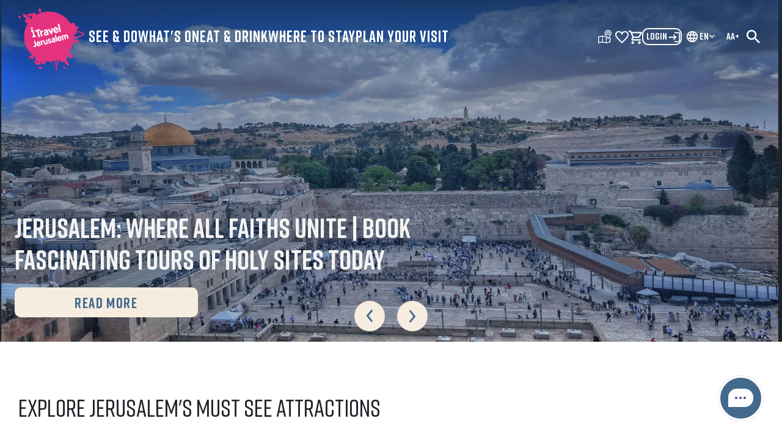

--- FILE ---
content_type: text/html; charset=utf-8
request_url: https://www.itraveljerusalem.com/?src=agency.co.il
body_size: 93247
content:
<!DOCTYPE html><html lang="en" dir="ltr"><head><meta charSet="utf-8"/><meta name="viewport" content="width=device-width, initial-scale=1.0"/><title>iTravelJerusalem: Jerusalem&#x27;s Official Travel Website</title><meta property="og:title" content="iTravelJerusalem: Jerusalem&#x27;s Official Travel Website"/><link rel="icon" href="/favicon.ico"/><link rel="alternate" hrefLang="de" href="https://www.itraveljerusalem.com/de"/><link rel="alternate" hrefLang="en" href="https://www.itraveljerusalem.com"/><link rel="alternate" hrefLang="fr" href="https://www.itraveljerusalem.com/fr"/><link rel="alternate" hrefLang="he" href="https://www.itraveljerusalem.com/he"/><link rel="alternate" hrefLang="it" href="https://www.itraveljerusalem.com/it"/><link rel="alternate" hrefLang="ru" href="https://www.itraveljerusalem.com/ru"/><link rel="canonical" href="https://www.itraveljerusalem.com"/><link rel="preload" href="/_next/static/media/logo.3f822189.svg" as="image" fetchpriority="high"/><link rel="preload" as="image" imageSrcSet="/_next/image?url=https%3A%2F%2Fassets.itraveljerusalem.com%2Fmarathon_slide_2026_bf281731af.png&amp;w=16&amp;q=75 16w, /_next/image?url=https%3A%2F%2Fassets.itraveljerusalem.com%2Fmarathon_slide_2026_bf281731af.png&amp;w=32&amp;q=75 32w, /_next/image?url=https%3A%2F%2Fassets.itraveljerusalem.com%2Fmarathon_slide_2026_bf281731af.png&amp;w=48&amp;q=75 48w, /_next/image?url=https%3A%2F%2Fassets.itraveljerusalem.com%2Fmarathon_slide_2026_bf281731af.png&amp;w=64&amp;q=75 64w, /_next/image?url=https%3A%2F%2Fassets.itraveljerusalem.com%2Fmarathon_slide_2026_bf281731af.png&amp;w=96&amp;q=75 96w, /_next/image?url=https%3A%2F%2Fassets.itraveljerusalem.com%2Fmarathon_slide_2026_bf281731af.png&amp;w=128&amp;q=75 128w, /_next/image?url=https%3A%2F%2Fassets.itraveljerusalem.com%2Fmarathon_slide_2026_bf281731af.png&amp;w=256&amp;q=75 256w, /_next/image?url=https%3A%2F%2Fassets.itraveljerusalem.com%2Fmarathon_slide_2026_bf281731af.png&amp;w=384&amp;q=75 384w, /_next/image?url=https%3A%2F%2Fassets.itraveljerusalem.com%2Fmarathon_slide_2026_bf281731af.png&amp;w=640&amp;q=75 640w, /_next/image?url=https%3A%2F%2Fassets.itraveljerusalem.com%2Fmarathon_slide_2026_bf281731af.png&amp;w=750&amp;q=75 750w, /_next/image?url=https%3A%2F%2Fassets.itraveljerusalem.com%2Fmarathon_slide_2026_bf281731af.png&amp;w=828&amp;q=75 828w, /_next/image?url=https%3A%2F%2Fassets.itraveljerusalem.com%2Fmarathon_slide_2026_bf281731af.png&amp;w=1080&amp;q=75 1080w, /_next/image?url=https%3A%2F%2Fassets.itraveljerusalem.com%2Fmarathon_slide_2026_bf281731af.png&amp;w=1200&amp;q=75 1200w, /_next/image?url=https%3A%2F%2Fassets.itraveljerusalem.com%2Fmarathon_slide_2026_bf281731af.png&amp;w=1920&amp;q=75 1920w, /_next/image?url=https%3A%2F%2Fassets.itraveljerusalem.com%2Fmarathon_slide_2026_bf281731af.png&amp;w=2048&amp;q=75 2048w, /_next/image?url=https%3A%2F%2Fassets.itraveljerusalem.com%2Fmarathon_slide_2026_bf281731af.png&amp;w=3840&amp;q=75 3840w" imageSizes="100%" fetchpriority="high"/><link rel="preload" as="image" imageSrcSet="/_next/image?url=https%3A%2F%2Fassets.itraveljerusalem.com%2Fold_city_western_wall_96e83db0d3.png&amp;w=16&amp;q=75 16w, /_next/image?url=https%3A%2F%2Fassets.itraveljerusalem.com%2Fold_city_western_wall_96e83db0d3.png&amp;w=32&amp;q=75 32w, /_next/image?url=https%3A%2F%2Fassets.itraveljerusalem.com%2Fold_city_western_wall_96e83db0d3.png&amp;w=48&amp;q=75 48w, /_next/image?url=https%3A%2F%2Fassets.itraveljerusalem.com%2Fold_city_western_wall_96e83db0d3.png&amp;w=64&amp;q=75 64w, /_next/image?url=https%3A%2F%2Fassets.itraveljerusalem.com%2Fold_city_western_wall_96e83db0d3.png&amp;w=96&amp;q=75 96w, /_next/image?url=https%3A%2F%2Fassets.itraveljerusalem.com%2Fold_city_western_wall_96e83db0d3.png&amp;w=128&amp;q=75 128w, /_next/image?url=https%3A%2F%2Fassets.itraveljerusalem.com%2Fold_city_western_wall_96e83db0d3.png&amp;w=256&amp;q=75 256w, /_next/image?url=https%3A%2F%2Fassets.itraveljerusalem.com%2Fold_city_western_wall_96e83db0d3.png&amp;w=384&amp;q=75 384w, /_next/image?url=https%3A%2F%2Fassets.itraveljerusalem.com%2Fold_city_western_wall_96e83db0d3.png&amp;w=640&amp;q=75 640w, /_next/image?url=https%3A%2F%2Fassets.itraveljerusalem.com%2Fold_city_western_wall_96e83db0d3.png&amp;w=750&amp;q=75 750w, /_next/image?url=https%3A%2F%2Fassets.itraveljerusalem.com%2Fold_city_western_wall_96e83db0d3.png&amp;w=828&amp;q=75 828w, /_next/image?url=https%3A%2F%2Fassets.itraveljerusalem.com%2Fold_city_western_wall_96e83db0d3.png&amp;w=1080&amp;q=75 1080w, /_next/image?url=https%3A%2F%2Fassets.itraveljerusalem.com%2Fold_city_western_wall_96e83db0d3.png&amp;w=1200&amp;q=75 1200w, /_next/image?url=https%3A%2F%2Fassets.itraveljerusalem.com%2Fold_city_western_wall_96e83db0d3.png&amp;w=1920&amp;q=75 1920w, /_next/image?url=https%3A%2F%2Fassets.itraveljerusalem.com%2Fold_city_western_wall_96e83db0d3.png&amp;w=2048&amp;q=75 2048w, /_next/image?url=https%3A%2F%2Fassets.itraveljerusalem.com%2Fold_city_western_wall_96e83db0d3.png&amp;w=3840&amp;q=75 3840w" imageSizes="100%" fetchpriority="high"/><link rel="preload" as="image" imageSrcSet="/_next/image?url=https%3A%2F%2Fassets.itraveljerusalem.com%2FWhats_App_Image_2024_03_07_at_11_33_31_53840e2a2e.jpg&amp;w=16&amp;q=75 16w, /_next/image?url=https%3A%2F%2Fassets.itraveljerusalem.com%2FWhats_App_Image_2024_03_07_at_11_33_31_53840e2a2e.jpg&amp;w=32&amp;q=75 32w, /_next/image?url=https%3A%2F%2Fassets.itraveljerusalem.com%2FWhats_App_Image_2024_03_07_at_11_33_31_53840e2a2e.jpg&amp;w=48&amp;q=75 48w, /_next/image?url=https%3A%2F%2Fassets.itraveljerusalem.com%2FWhats_App_Image_2024_03_07_at_11_33_31_53840e2a2e.jpg&amp;w=64&amp;q=75 64w, /_next/image?url=https%3A%2F%2Fassets.itraveljerusalem.com%2FWhats_App_Image_2024_03_07_at_11_33_31_53840e2a2e.jpg&amp;w=96&amp;q=75 96w, /_next/image?url=https%3A%2F%2Fassets.itraveljerusalem.com%2FWhats_App_Image_2024_03_07_at_11_33_31_53840e2a2e.jpg&amp;w=128&amp;q=75 128w, /_next/image?url=https%3A%2F%2Fassets.itraveljerusalem.com%2FWhats_App_Image_2024_03_07_at_11_33_31_53840e2a2e.jpg&amp;w=256&amp;q=75 256w, /_next/image?url=https%3A%2F%2Fassets.itraveljerusalem.com%2FWhats_App_Image_2024_03_07_at_11_33_31_53840e2a2e.jpg&amp;w=384&amp;q=75 384w, /_next/image?url=https%3A%2F%2Fassets.itraveljerusalem.com%2FWhats_App_Image_2024_03_07_at_11_33_31_53840e2a2e.jpg&amp;w=640&amp;q=75 640w, /_next/image?url=https%3A%2F%2Fassets.itraveljerusalem.com%2FWhats_App_Image_2024_03_07_at_11_33_31_53840e2a2e.jpg&amp;w=750&amp;q=75 750w, /_next/image?url=https%3A%2F%2Fassets.itraveljerusalem.com%2FWhats_App_Image_2024_03_07_at_11_33_31_53840e2a2e.jpg&amp;w=828&amp;q=75 828w, /_next/image?url=https%3A%2F%2Fassets.itraveljerusalem.com%2FWhats_App_Image_2024_03_07_at_11_33_31_53840e2a2e.jpg&amp;w=1080&amp;q=75 1080w, /_next/image?url=https%3A%2F%2Fassets.itraveljerusalem.com%2FWhats_App_Image_2024_03_07_at_11_33_31_53840e2a2e.jpg&amp;w=1200&amp;q=75 1200w, /_next/image?url=https%3A%2F%2Fassets.itraveljerusalem.com%2FWhats_App_Image_2024_03_07_at_11_33_31_53840e2a2e.jpg&amp;w=1920&amp;q=75 1920w, /_next/image?url=https%3A%2F%2Fassets.itraveljerusalem.com%2FWhats_App_Image_2024_03_07_at_11_33_31_53840e2a2e.jpg&amp;w=2048&amp;q=75 2048w, /_next/image?url=https%3A%2F%2Fassets.itraveljerusalem.com%2FWhats_App_Image_2024_03_07_at_11_33_31_53840e2a2e.jpg&amp;w=3840&amp;q=75 3840w" imageSizes="100%" fetchpriority="high"/><link rel="preload" as="image" imageSrcSet="/_next/image?url=https%3A%2F%2Fassets.itraveljerusalem.com%2Fvalentine_6c9fb51bc0.webp&amp;w=16&amp;q=75 16w, /_next/image?url=https%3A%2F%2Fassets.itraveljerusalem.com%2Fvalentine_6c9fb51bc0.webp&amp;w=32&amp;q=75 32w, /_next/image?url=https%3A%2F%2Fassets.itraveljerusalem.com%2Fvalentine_6c9fb51bc0.webp&amp;w=48&amp;q=75 48w, /_next/image?url=https%3A%2F%2Fassets.itraveljerusalem.com%2Fvalentine_6c9fb51bc0.webp&amp;w=64&amp;q=75 64w, /_next/image?url=https%3A%2F%2Fassets.itraveljerusalem.com%2Fvalentine_6c9fb51bc0.webp&amp;w=96&amp;q=75 96w, /_next/image?url=https%3A%2F%2Fassets.itraveljerusalem.com%2Fvalentine_6c9fb51bc0.webp&amp;w=128&amp;q=75 128w, /_next/image?url=https%3A%2F%2Fassets.itraveljerusalem.com%2Fvalentine_6c9fb51bc0.webp&amp;w=256&amp;q=75 256w, /_next/image?url=https%3A%2F%2Fassets.itraveljerusalem.com%2Fvalentine_6c9fb51bc0.webp&amp;w=384&amp;q=75 384w, /_next/image?url=https%3A%2F%2Fassets.itraveljerusalem.com%2Fvalentine_6c9fb51bc0.webp&amp;w=640&amp;q=75 640w, /_next/image?url=https%3A%2F%2Fassets.itraveljerusalem.com%2Fvalentine_6c9fb51bc0.webp&amp;w=750&amp;q=75 750w, /_next/image?url=https%3A%2F%2Fassets.itraveljerusalem.com%2Fvalentine_6c9fb51bc0.webp&amp;w=828&amp;q=75 828w, /_next/image?url=https%3A%2F%2Fassets.itraveljerusalem.com%2Fvalentine_6c9fb51bc0.webp&amp;w=1080&amp;q=75 1080w, /_next/image?url=https%3A%2F%2Fassets.itraveljerusalem.com%2Fvalentine_6c9fb51bc0.webp&amp;w=1200&amp;q=75 1200w, /_next/image?url=https%3A%2F%2Fassets.itraveljerusalem.com%2Fvalentine_6c9fb51bc0.webp&amp;w=1920&amp;q=75 1920w, /_next/image?url=https%3A%2F%2Fassets.itraveljerusalem.com%2Fvalentine_6c9fb51bc0.webp&amp;w=2048&amp;q=75 2048w, /_next/image?url=https%3A%2F%2Fassets.itraveljerusalem.com%2Fvalentine_6c9fb51bc0.webp&amp;w=3840&amp;q=75 3840w" imageSizes="100%" fetchpriority="high"/><link rel="preload" as="image" imageSrcSet="/_next/image?url=https%3A%2F%2Fassets.itraveljerusalem.com%2F3_7d86de359b.jpg&amp;w=16&amp;q=75 16w, /_next/image?url=https%3A%2F%2Fassets.itraveljerusalem.com%2F3_7d86de359b.jpg&amp;w=32&amp;q=75 32w, /_next/image?url=https%3A%2F%2Fassets.itraveljerusalem.com%2F3_7d86de359b.jpg&amp;w=48&amp;q=75 48w, /_next/image?url=https%3A%2F%2Fassets.itraveljerusalem.com%2F3_7d86de359b.jpg&amp;w=64&amp;q=75 64w, /_next/image?url=https%3A%2F%2Fassets.itraveljerusalem.com%2F3_7d86de359b.jpg&amp;w=96&amp;q=75 96w, /_next/image?url=https%3A%2F%2Fassets.itraveljerusalem.com%2F3_7d86de359b.jpg&amp;w=128&amp;q=75 128w, /_next/image?url=https%3A%2F%2Fassets.itraveljerusalem.com%2F3_7d86de359b.jpg&amp;w=256&amp;q=75 256w, /_next/image?url=https%3A%2F%2Fassets.itraveljerusalem.com%2F3_7d86de359b.jpg&amp;w=384&amp;q=75 384w, /_next/image?url=https%3A%2F%2Fassets.itraveljerusalem.com%2F3_7d86de359b.jpg&amp;w=640&amp;q=75 640w, /_next/image?url=https%3A%2F%2Fassets.itraveljerusalem.com%2F3_7d86de359b.jpg&amp;w=750&amp;q=75 750w, /_next/image?url=https%3A%2F%2Fassets.itraveljerusalem.com%2F3_7d86de359b.jpg&amp;w=828&amp;q=75 828w, /_next/image?url=https%3A%2F%2Fassets.itraveljerusalem.com%2F3_7d86de359b.jpg&amp;w=1080&amp;q=75 1080w, /_next/image?url=https%3A%2F%2Fassets.itraveljerusalem.com%2F3_7d86de359b.jpg&amp;w=1200&amp;q=75 1200w, /_next/image?url=https%3A%2F%2Fassets.itraveljerusalem.com%2F3_7d86de359b.jpg&amp;w=1920&amp;q=75 1920w, /_next/image?url=https%3A%2F%2Fassets.itraveljerusalem.com%2F3_7d86de359b.jpg&amp;w=2048&amp;q=75 2048w, /_next/image?url=https%3A%2F%2Fassets.itraveljerusalem.com%2F3_7d86de359b.jpg&amp;w=3840&amp;q=75 3840w" imageSizes="100%" fetchpriority="high"/><meta name="next-head-count" content="18"/><link rel="preconnect" href="https://fonts.googleapis.com"/><link rel="preconnect" href="https://fonts.gstatic.com" crossorigin /><link data-next-font="" rel="preconnect" href="/" crossorigin="anonymous"/><link rel="preload" href="/_next/static/css/5fd7d6666ba3c09b.css" as="style"/><link rel="stylesheet" href="/_next/static/css/5fd7d6666ba3c09b.css" data-n-g=""/><link rel="preload" href="/_next/static/css/7bb4521147268a0a.css" as="style"/><link rel="stylesheet" href="/_next/static/css/7bb4521147268a0a.css" data-n-p=""/><link rel="preload" href="/_next/static/css/d8e9d457e26cee0e.css" as="style"/><link rel="stylesheet" href="/_next/static/css/d8e9d457e26cee0e.css" data-n-p=""/><noscript data-n-css=""></noscript><script defer="" nomodule="" src="/_next/static/chunks/polyfills-42372ed130431b0a.js"></script><script src="/_next/static/chunks/webpack-03d262f738998262.js" defer=""></script><script src="/_next/static/chunks/framework-209d3e72d93be055.js" defer=""></script><script src="/_next/static/chunks/main-da6c5e65ac5241e8.js" defer=""></script><script src="/_next/static/chunks/pages/_app-011261c4f4e52c69.js" defer=""></script><script src="/_next/static/chunks/1422-dbab560964b8803d.js" defer=""></script><script src="/_next/static/chunks/7053-d643aec4fb9110c8.js" defer=""></script><script src="/_next/static/chunks/pages/index-2e7fe7d4a756cfef.js" defer=""></script><script src="/_next/static/czi3ONiqXJjIj3T4ISeJk/_buildManifest.js" defer=""></script><script src="/_next/static/czi3ONiqXJjIj3T4ISeJk/_ssgManifest.js" defer=""></script><style data-emotion="mantine "></style><style data-href="https://fonts.googleapis.com/css2?family=Titillium+Web:wght@300;400;600&display=swap">@font-face{font-family:'Titillium Web';font-style:normal;font-weight:300;font-display:swap;src:url(https://fonts.gstatic.com/l/font?kit=NaPDcZTIAOhVxoMyOr9n_E7ffGjEKI8&skey=dfcc7191cd1ffbb1&v=v19) format('woff')}@font-face{font-family:'Titillium Web';font-style:normal;font-weight:400;font-display:swap;src:url(https://fonts.gstatic.com/l/font?kit=NaPecZTIAOhVxoMyOr9n_E7fRMc&skey=19ee7c202c5bec48&v=v19) format('woff')}@font-face{font-family:'Titillium Web';font-style:normal;font-weight:600;font-display:swap;src:url(https://fonts.gstatic.com/l/font?kit=NaPDcZTIAOhVxoMyOr9n_E7ffBzCKI8&skey=acec4e0d2045640c&v=v19) format('woff')}@font-face{font-family:'Titillium Web';font-style:normal;font-weight:300;font-display:swap;src:url(https://fonts.gstatic.com/s/titilliumweb/v19/NaPDcZTIAOhVxoMyOr9n_E7ffGjEGIVzY5abuWIGxA.woff2) format('woff2');unicode-range:U+0100-02BA,U+02BD-02C5,U+02C7-02CC,U+02CE-02D7,U+02DD-02FF,U+0304,U+0308,U+0329,U+1D00-1DBF,U+1E00-1E9F,U+1EF2-1EFF,U+2020,U+20A0-20AB,U+20AD-20C0,U+2113,U+2C60-2C7F,U+A720-A7FF}@font-face{font-family:'Titillium Web';font-style:normal;font-weight:300;font-display:swap;src:url(https://fonts.gstatic.com/s/titilliumweb/v19/NaPDcZTIAOhVxoMyOr9n_E7ffGjEGItzY5abuWI.woff2) format('woff2');unicode-range:U+0000-00FF,U+0131,U+0152-0153,U+02BB-02BC,U+02C6,U+02DA,U+02DC,U+0304,U+0308,U+0329,U+2000-206F,U+20AC,U+2122,U+2191,U+2193,U+2212,U+2215,U+FEFF,U+FFFD}@font-face{font-family:'Titillium Web';font-style:normal;font-weight:400;font-display:swap;src:url(https://fonts.gstatic.com/s/titilliumweb/v19/NaPecZTIAOhVxoMyOr9n_E7fdM3mDaZRbryhsA.woff2) format('woff2');unicode-range:U+0100-02BA,U+02BD-02C5,U+02C7-02CC,U+02CE-02D7,U+02DD-02FF,U+0304,U+0308,U+0329,U+1D00-1DBF,U+1E00-1E9F,U+1EF2-1EFF,U+2020,U+20A0-20AB,U+20AD-20C0,U+2113,U+2C60-2C7F,U+A720-A7FF}@font-face{font-family:'Titillium Web';font-style:normal;font-weight:400;font-display:swap;src:url(https://fonts.gstatic.com/s/titilliumweb/v19/NaPecZTIAOhVxoMyOr9n_E7fdMPmDaZRbrw.woff2) format('woff2');unicode-range:U+0000-00FF,U+0131,U+0152-0153,U+02BB-02BC,U+02C6,U+02DA,U+02DC,U+0304,U+0308,U+0329,U+2000-206F,U+20AC,U+2122,U+2191,U+2193,U+2212,U+2215,U+FEFF,U+FFFD}@font-face{font-family:'Titillium Web';font-style:normal;font-weight:600;font-display:swap;src:url(https://fonts.gstatic.com/s/titilliumweb/v19/NaPDcZTIAOhVxoMyOr9n_E7ffBzCGIVzY5abuWIGxA.woff2) format('woff2');unicode-range:U+0100-02BA,U+02BD-02C5,U+02C7-02CC,U+02CE-02D7,U+02DD-02FF,U+0304,U+0308,U+0329,U+1D00-1DBF,U+1E00-1E9F,U+1EF2-1EFF,U+2020,U+20A0-20AB,U+20AD-20C0,U+2113,U+2C60-2C7F,U+A720-A7FF}@font-face{font-family:'Titillium Web';font-style:normal;font-weight:600;font-display:swap;src:url(https://fonts.gstatic.com/s/titilliumweb/v19/NaPDcZTIAOhVxoMyOr9n_E7ffBzCGItzY5abuWI.woff2) format('woff2');unicode-range:U+0000-00FF,U+0131,U+0152-0153,U+02BB-02BC,U+02C6,U+02DA,U+02DC,U+0304,U+0308,U+0329,U+2000-206F,U+20AC,U+2122,U+2191,U+2193,U+2212,U+2215,U+FEFF,U+FFFD}</style><style data-href="https://fonts.googleapis.com/css2?family=Assistant:wght@400;600&display=swap">@font-face{font-family:'Assistant';font-style:normal;font-weight:400;font-display:swap;src:url(https://fonts.gstatic.com/l/font?kit=2sDPZGJYnIjSi6H75xkZZE1I0yCmYzzQtuZnEGI&skey=d0a91b9f68d720c8&v=v24) format('woff')}@font-face{font-family:'Assistant';font-style:normal;font-weight:600;font-display:swap;src:url(https://fonts.gstatic.com/l/font?kit=2sDPZGJYnIjSi6H75xkZZE1I0yCmYzzQtjhgEGI&skey=d0a91b9f68d720c8&v=v24) format('woff')}@font-face{font-family:'Assistant';font-style:normal;font-weight:400;font-display:swap;src:url(https://fonts.gstatic.com/s/assistant/v24/2sDcZGJYnIjSi6H75xkzamW5Kb8VZBHR.woff2) format('woff2');unicode-range:U+0307-0308,U+0590-05FF,U+200C-2010,U+20AA,U+25CC,U+FB1D-FB4F}@font-face{font-family:'Assistant';font-style:normal;font-weight:400;font-display:swap;src:url(https://fonts.gstatic.com/s/assistant/v24/2sDcZGJYnIjSi6H75xkzZmW5Kb8VZBHR.woff2) format('woff2');unicode-range:U+0100-02BA,U+02BD-02C5,U+02C7-02CC,U+02CE-02D7,U+02DD-02FF,U+0304,U+0308,U+0329,U+1D00-1DBF,U+1E00-1E9F,U+1EF2-1EFF,U+2020,U+20A0-20AB,U+20AD-20C0,U+2113,U+2C60-2C7F,U+A720-A7FF}@font-face{font-family:'Assistant';font-style:normal;font-weight:400;font-display:swap;src:url(https://fonts.gstatic.com/s/assistant/v24/2sDcZGJYnIjSi6H75xkzaGW5Kb8VZA.woff2) format('woff2');unicode-range:U+0000-00FF,U+0131,U+0152-0153,U+02BB-02BC,U+02C6,U+02DA,U+02DC,U+0304,U+0308,U+0329,U+2000-206F,U+20AC,U+2122,U+2191,U+2193,U+2212,U+2215,U+FEFF,U+FFFD}@font-face{font-family:'Assistant';font-style:normal;font-weight:600;font-display:swap;src:url(https://fonts.gstatic.com/s/assistant/v24/2sDcZGJYnIjSi6H75xkzamW5Kb8VZBHR.woff2) format('woff2');unicode-range:U+0307-0308,U+0590-05FF,U+200C-2010,U+20AA,U+25CC,U+FB1D-FB4F}@font-face{font-family:'Assistant';font-style:normal;font-weight:600;font-display:swap;src:url(https://fonts.gstatic.com/s/assistant/v24/2sDcZGJYnIjSi6H75xkzZmW5Kb8VZBHR.woff2) format('woff2');unicode-range:U+0100-02BA,U+02BD-02C5,U+02C7-02CC,U+02CE-02D7,U+02DD-02FF,U+0304,U+0308,U+0329,U+1D00-1DBF,U+1E00-1E9F,U+1EF2-1EFF,U+2020,U+20A0-20AB,U+20AD-20C0,U+2113,U+2C60-2C7F,U+A720-A7FF}@font-face{font-family:'Assistant';font-style:normal;font-weight:600;font-display:swap;src:url(https://fonts.gstatic.com/s/assistant/v24/2sDcZGJYnIjSi6H75xkzaGW5Kb8VZA.woff2) format('woff2');unicode-range:U+0000-00FF,U+0131,U+0152-0153,U+02BB-02BC,U+02C6,U+02DA,U+02DC,U+0304,U+0308,U+0329,U+2000-206F,U+20AC,U+2122,U+2191,U+2193,U+2212,U+2215,U+FEFF,U+FFFD}</style><style data-href="https://fonts.googleapis.com/css2?family=IBM+Plex+Sans+Hebrew:wght@300;400;600;700&display=swap">@font-face{font-family:'IBM Plex Sans Hebrew';font-style:normal;font-weight:300;font-display:swap;src:url(https://fonts.gstatic.com/l/font?kit=BCa5qYENg9Kw1mpLpO0bGM5lfHAAZHhDXEUJ2H08&skey=3a08296b44d3e668&v=v12) format('woff')}@font-face{font-family:'IBM Plex Sans Hebrew';font-style:normal;font-weight:400;font-display:swap;src:url(https://fonts.gstatic.com/l/font?kit=BCa2qYENg9Kw1mpLpO0bGM5lfHAAZHhDXH2m&skey=2d1e9197a310d8fb&v=v12) format('woff')}@font-face{font-family:'IBM Plex Sans Hebrew';font-style:normal;font-weight:600;font-display:swap;src:url(https://fonts.gstatic.com/l/font?kit=BCa5qYENg9Kw1mpLpO0bGM5lfHAAZHhDXEV93n08&skey=dc8c46e2019633ef&v=v12) format('woff')}@font-face{font-family:'IBM Plex Sans Hebrew';font-style:normal;font-weight:700;font-display:swap;src:url(https://fonts.gstatic.com/l/font?kit=BCa5qYENg9Kw1mpLpO0bGM5lfHAAZHhDXEUZ3308&skey=9bc9acd2d71aa69d&v=v12) format('woff')}@font-face{font-family:'IBM Plex Sans Hebrew';font-style:normal;font-weight:300;font-display:swap;src:url(https://fonts.gstatic.com/s/ibmplexsanshebrew/v12/BCa5qYENg9Kw1mpLpO0bGM5lfHAAZHhDXEUJ2E01jDun9ic3wY8.woff2) format('woff2');unicode-range:U+0460-052F,U+1C80-1C8A,U+20B4,U+2DE0-2DFF,U+A640-A69F,U+FE2E-FE2F}@font-face{font-family:'IBM Plex Sans Hebrew';font-style:normal;font-weight:300;font-display:swap;src:url(https://fonts.gstatic.com/s/ibmplexsanshebrew/v12/BCa5qYENg9Kw1mpLpO0bGM5lfHAAZHhDXEUJ2E06jDun9ic3wY8.woff2) format('woff2');unicode-range:U+0307-0308,U+0590-05FF,U+200C-2010,U+20AA,U+25CC,U+FB1D-FB4F}@font-face{font-family:'IBM Plex Sans Hebrew';font-style:normal;font-weight:300;font-display:swap;src:url(https://fonts.gstatic.com/s/ibmplexsanshebrew/v12/BCa5qYENg9Kw1mpLpO0bGM5lfHAAZHhDXEUJ2E02jDun9ic3wY8.woff2) format('woff2');unicode-range:U+0100-02BA,U+02BD-02C5,U+02C7-02CC,U+02CE-02D7,U+02DD-02FF,U+0304,U+0308,U+0329,U+1D00-1DBF,U+1E00-1E9F,U+1EF2-1EFF,U+2020,U+20A0-20AB,U+20AD-20C0,U+2113,U+2C60-2C7F,U+A720-A7FF}@font-face{font-family:'IBM Plex Sans Hebrew';font-style:normal;font-weight:300;font-display:swap;src:url(https://fonts.gstatic.com/s/ibmplexsanshebrew/v12/BCa5qYENg9Kw1mpLpO0bGM5lfHAAZHhDXEUJ2E04jDun9ic3.woff2) format('woff2');unicode-range:U+0000-00FF,U+0131,U+0152-0153,U+02BB-02BC,U+02C6,U+02DA,U+02DC,U+0304,U+0308,U+0329,U+2000-206F,U+20AC,U+2122,U+2191,U+2193,U+2212,U+2215,U+FEFF,U+FFFD}@font-face{font-family:'IBM Plex Sans Hebrew';font-style:normal;font-weight:400;font-display:swap;src:url(https://fonts.gstatic.com/s/ibmplexsanshebrew/v12/BCa2qYENg9Kw1mpLpO0bGM5lfHAAZHhDXE2v-lgVrjaNzC4.woff2) format('woff2');unicode-range:U+0460-052F,U+1C80-1C8A,U+20B4,U+2DE0-2DFF,U+A640-A69F,U+FE2E-FE2F}@font-face{font-family:'IBM Plex Sans Hebrew';font-style:normal;font-weight:400;font-display:swap;src:url(https://fonts.gstatic.com/s/ibmplexsanshebrew/v12/BCa2qYENg9Kw1mpLpO0bGM5lfHAAZHhDXE2g-lgVrjaNzC4.woff2) format('woff2');unicode-range:U+0307-0308,U+0590-05FF,U+200C-2010,U+20AA,U+25CC,U+FB1D-FB4F}@font-face{font-family:'IBM Plex Sans Hebrew';font-style:normal;font-weight:400;font-display:swap;src:url(https://fonts.gstatic.com/s/ibmplexsanshebrew/v12/BCa2qYENg9Kw1mpLpO0bGM5lfHAAZHhDXE2s-lgVrjaNzC4.woff2) format('woff2');unicode-range:U+0100-02BA,U+02BD-02C5,U+02C7-02CC,U+02CE-02D7,U+02DD-02FF,U+0304,U+0308,U+0329,U+1D00-1DBF,U+1E00-1E9F,U+1EF2-1EFF,U+2020,U+20A0-20AB,U+20AD-20C0,U+2113,U+2C60-2C7F,U+A720-A7FF}@font-face{font-family:'IBM Plex Sans Hebrew';font-style:normal;font-weight:400;font-display:swap;src:url(https://fonts.gstatic.com/s/ibmplexsanshebrew/v12/BCa2qYENg9Kw1mpLpO0bGM5lfHAAZHhDXE2i-lgVrjaN.woff2) format('woff2');unicode-range:U+0000-00FF,U+0131,U+0152-0153,U+02BB-02BC,U+02C6,U+02DA,U+02DC,U+0304,U+0308,U+0329,U+2000-206F,U+20AC,U+2122,U+2191,U+2193,U+2212,U+2215,U+FEFF,U+FFFD}@font-face{font-family:'IBM Plex Sans Hebrew';font-style:normal;font-weight:600;font-display:swap;src:url(https://fonts.gstatic.com/s/ibmplexsanshebrew/v12/BCa5qYENg9Kw1mpLpO0bGM5lfHAAZHhDXEV93k01jDun9ic3wY8.woff2) format('woff2');unicode-range:U+0460-052F,U+1C80-1C8A,U+20B4,U+2DE0-2DFF,U+A640-A69F,U+FE2E-FE2F}@font-face{font-family:'IBM Plex Sans Hebrew';font-style:normal;font-weight:600;font-display:swap;src:url(https://fonts.gstatic.com/s/ibmplexsanshebrew/v12/BCa5qYENg9Kw1mpLpO0bGM5lfHAAZHhDXEV93k06jDun9ic3wY8.woff2) format('woff2');unicode-range:U+0307-0308,U+0590-05FF,U+200C-2010,U+20AA,U+25CC,U+FB1D-FB4F}@font-face{font-family:'IBM Plex Sans Hebrew';font-style:normal;font-weight:600;font-display:swap;src:url(https://fonts.gstatic.com/s/ibmplexsanshebrew/v12/BCa5qYENg9Kw1mpLpO0bGM5lfHAAZHhDXEV93k02jDun9ic3wY8.woff2) format('woff2');unicode-range:U+0100-02BA,U+02BD-02C5,U+02C7-02CC,U+02CE-02D7,U+02DD-02FF,U+0304,U+0308,U+0329,U+1D00-1DBF,U+1E00-1E9F,U+1EF2-1EFF,U+2020,U+20A0-20AB,U+20AD-20C0,U+2113,U+2C60-2C7F,U+A720-A7FF}@font-face{font-family:'IBM Plex Sans Hebrew';font-style:normal;font-weight:600;font-display:swap;src:url(https://fonts.gstatic.com/s/ibmplexsanshebrew/v12/BCa5qYENg9Kw1mpLpO0bGM5lfHAAZHhDXEV93k04jDun9ic3.woff2) format('woff2');unicode-range:U+0000-00FF,U+0131,U+0152-0153,U+02BB-02BC,U+02C6,U+02DA,U+02DC,U+0304,U+0308,U+0329,U+2000-206F,U+20AC,U+2122,U+2191,U+2193,U+2212,U+2215,U+FEFF,U+FFFD}@font-face{font-family:'IBM Plex Sans Hebrew';font-style:normal;font-weight:700;font-display:swap;src:url(https://fonts.gstatic.com/s/ibmplexsanshebrew/v12/BCa5qYENg9Kw1mpLpO0bGM5lfHAAZHhDXEUZ3001jDun9ic3wY8.woff2) format('woff2');unicode-range:U+0460-052F,U+1C80-1C8A,U+20B4,U+2DE0-2DFF,U+A640-A69F,U+FE2E-FE2F}@font-face{font-family:'IBM Plex Sans Hebrew';font-style:normal;font-weight:700;font-display:swap;src:url(https://fonts.gstatic.com/s/ibmplexsanshebrew/v12/BCa5qYENg9Kw1mpLpO0bGM5lfHAAZHhDXEUZ3006jDun9ic3wY8.woff2) format('woff2');unicode-range:U+0307-0308,U+0590-05FF,U+200C-2010,U+20AA,U+25CC,U+FB1D-FB4F}@font-face{font-family:'IBM Plex Sans Hebrew';font-style:normal;font-weight:700;font-display:swap;src:url(https://fonts.gstatic.com/s/ibmplexsanshebrew/v12/BCa5qYENg9Kw1mpLpO0bGM5lfHAAZHhDXEUZ3002jDun9ic3wY8.woff2) format('woff2');unicode-range:U+0100-02BA,U+02BD-02C5,U+02C7-02CC,U+02CE-02D7,U+02DD-02FF,U+0304,U+0308,U+0329,U+1D00-1DBF,U+1E00-1E9F,U+1EF2-1EFF,U+2020,U+20A0-20AB,U+20AD-20C0,U+2113,U+2C60-2C7F,U+A720-A7FF}@font-face{font-family:'IBM Plex Sans Hebrew';font-style:normal;font-weight:700;font-display:swap;src:url(https://fonts.gstatic.com/s/ibmplexsanshebrew/v12/BCa5qYENg9Kw1mpLpO0bGM5lfHAAZHhDXEUZ3004jDun9ic3.woff2) format('woff2');unicode-range:U+0000-00FF,U+0131,U+0152-0153,U+02BB-02BC,U+02C6,U+02DA,U+02DC,U+0304,U+0308,U+0329,U+2000-206F,U+20AC,U+2122,U+2191,U+2193,U+2212,U+2215,U+FEFF,U+FFFD}</style></head><body><noscript><iframe src="https://www.googletagmanager.com/ns.html?id=GTM-NSGX7G" height="0" width="0" style="display:none;visibility:hidden"></iframe></noscript><div id="__next"><style data-emotion="css-global zl4edr">html{font-family:sans-serif;line-height:1.15;-webkit-text-size-adjust:100%;-moz-text-size-adjust:100%;-ms-text-size-adjust:100%;text-size-adjust:100%;}body{margin:0;}article,aside,footer,header,nav,section,figcaption,figure,main{display:block;}h1{font-size:2em;}hr{box-sizing:content-box;height:0;overflow:visible;}pre{font-family:monospace,monospace;font-size:1em;}a{background:transparent;text-decoration-skip:objects;}a:active,a:hover{outline-width:0;}abbr[title]{border-bottom:none;-webkit-text-decoration:underline;text-decoration:underline;}b,strong{font-weight:bolder;}code,kbp,samp{font-family:monospace,monospace;font-size:1em;}dfn{font-style:italic;}mark{background-color:#ff0;color:#000;}small{font-size:80%;}sub,sup{font-size:75%;line-height:0;position:relative;vertical-align:baseline;}sup{top:-0.5em;}sub{bottom:-0.25em;}audio,video{display:inline-block;}audio:not([controls]){display:none;height:0;}img{border-style:none;vertical-align:middle;}svg:not(:root){overflow:hidden;}button,input,optgroup,select,textarea{font-family:sans-serif;font-size:100%;line-height:1.15;margin:0;}button,input{overflow:visible;}button,select{text-transform:none;}button,[type=reset],[type=submit]{-webkit-appearance:button;}button::-moz-focus-inner,[type=button]::-moz-focus-inner,[type=reset]::-moz-focus-inner,[type=submit]::-moz-focus-inner{border-style:none;padding:0;}button:-moz-focusring,[type=button]:-moz-focusring,[type=reset]:-moz-focusring,[type=submit]:-moz-focusring{outline:1px dotted ButtonText;}legend{box-sizing:border-box;color:inherit;display:table;max-width:100%;padding:0;white-space:normal;}progress{display:inline-block;vertical-align:baseline;}textarea{overflow:auto;}[type=checkbox],[type=radio]{box-sizing:border-box;padding:0;}[type=number]::-webkit-inner-spin-button,[type=number]::-webkit-outer-spin-button{height:auto;}[type=search]{-webkit-appearance:none;-moz-appearance:none;-ms-appearance:none;appearance:none;}[type=search]::-webkit-search-cancel-button,[type=search]::-webkit-search-decoration{-webkit-appearance:none;-moz-appearance:none;-ms-appearance:none;appearance:none;}::-webkit-file-upload-button{-webkit-appearance:button;-moz-appearance:button;-ms-appearance:button;appearance:button;font:inherit;}details,menu{display:block;}summary{display:-webkit-box;display:-webkit-list-item;display:-ms-list-itembox;display:list-item;}canvas{display:inline-block;}template{display:none;}[hidden]{display:none;}</style><style data-emotion="css-global 1j3c5om">*,*::before,*::after{box-sizing:border-box;}html{-webkit-print-color-scheme:light;color-scheme:light;}body{font-family:-apple-system,BlinkMacSystemFont,Segoe UI,Roboto,Helvetica,Arial,sans-serif,Apple Color Emoji,Segoe UI Emoji;background-color:#fff;color:#000;line-height:1.55;font-size:16px;-webkit-font-smoothing:antialiased;-moz-osx-font-smoothing:grayscale;}</style><header id="header" class="styles_header__1Ps44 styles_whiteBg__oo4Yt styles_linerGradientBg__niWUU"><div class="styles_mainHeader___Igsc"><a class="styles_logo__DyCdR styles_smallLogo__CpHzZ" aria-label="I TRAVEL JERUSALEM Logo image" href="/"><div class="styles_logoIcon__nPoIw"><img alt="I TRAVEL JERUSALEM Logo image" fetchpriority="high" decoding="async" data-nimg="fill" style="position:absolute;height:100%;width:100%;left:0;top:0;right:0;bottom:0;color:transparent" src="/_next/static/media/logo.3f822189.svg"/></div></a><div class="styles_menu__XWDry"><nav class="styles_navbarWrapper__nMuBV"><ul class="styles_navbar__u5Rsf"></ul></nav><div class="styles_wrapper__QOg3o"><ul class="styles_iconsList__nRXw1 styles_whiteText__83b19"><li class="styles_iconsListItemWrapper__TFiZ_ styles_hiddenListItem__ZlnfW"><button class="styles_map__o34qH" aria-label="Map of Jerusalem"><img src="/_next/static/media/map.71521ee5.svg" width="24" height="22" alt="" class="styles_whiteIcons__m3_BF"/></button></li><li class="styles_iconsListItemWrapper__TFiZ_ styles_hiddenListItem__ZlnfW"><a aria-label="Show my favorites" href="/account?wishlist"><img src="/_next/static/media/heart.3763f1e4.svg" width="22" height="22" alt="" class="styles_whiteIcons__EesUe"/></a></li><li class="styles_iconsListItemWrapper__TFiZ_"><a aria-label="shopping-cart" href="/shopping-cart"><img src="/_next/static/media/shopping-cart.ecc60863.svg" width="22" height="22" alt="" class="styles_whiteIcons__EesUe"/></a></li><li class="styles_iconsListItemWrapper__TFiZ_ styles_search__XSo2H"><button class="styles_search__XSo2H" aria-label="Search button"><img src="/_next/static/media/search.eb1bd5fb.svg" width="22" height="22" alt="" class="styles_whiteIcons__EesUe"/></button></li><li class="styles_iconsListItemWrapper__TFiZ_ styles_hiddenListItem__ZlnfW"><button class="styles_loginBtn__DdnC2 styles_whiteLoginBtn__mghVb">login<img src="/_next/static/media/login.cc73eb86.svg" width="24" height="24" alt="login icon" class="styles_whiteIcons__IO1ss"/></button></li><li class="styles_iconsListItemWrapper__TFiZ_ styles_hiddenListItem__ZlnfW"><button class="styles_language__tnMk3 undefined" aria-label="Choose your language" aria-haspopup="menu" aria-expanded="false" aria-controls="mantine-Rcd4lam-dropdown" id="mantine-Rcd4lam-target"><img src="/_next/static/media/language.4faf2a49.svg" alt="" width="26px" height="26px" class="styles_whiteIcons__aQ51e"/><span class="styles_text__yoJji">he</span><img src="/_next/static/media/arrow.8ca33579.svg" alt="" width="12px" height="12px" class="styles_whiteIcons__aQ51e styles_arrow__1xUNt"/></button></li><li class="styles_iconsListItemWrapper__TFiZ_ styles_hiddenListItem__ZlnfW"><div class="styles_wrapper__b6cyx"><button class="styles_accessibilityBtn__R0nxd styles_whiteAccessibilityBtn__pDSgo" aria-label="Accessibility settings">AA+</button><div class="styles_container__RPowM"><button class="styles_closeBtn__b8XDg"><img src="/_next/static/media/close.3cf780ae.svg" alt="close" width="14" height="14"/></button><p>accessibility settings</p><ul><li><img alt="color blind mod icon" width="20px" height="20px" src="/_next/static/media/color-blinde.7dd661d0.svg" class="styles_icon__l60LC"/><label for="Color blind">color blind</label><input type="checkbox" id="Color blind" value="blind"/></li><li><img alt="eight contrast mod icon" width="20px" height="20px" src="/_next/static/media/high-contrast.09ad4937.svg" class="styles_icon__l60LC"/><label for="Height contrast">height contrast</label><input type="checkbox" id="Height contrast" value="contrast"/></li><li><img alt="visually impaired mod icon" width="20px" height="20px" src="/_next/static/media/vision.fd292eb3.svg" class="styles_icon__l60LC"/><label for="Visually impaired">visually impaired</label><input type="checkbox" id="Visually impaired" value="impaired"/></li><li class="styles_range__SL0Fz"><img alt="increase size icon" width="20px" height="20px" src="/_next/static/media/increasing.ee3cd63f.svg" class="styles_icon__l60LC"/><button>increase size</button><span>0<!-- --> %</span><img alt="decrease size icon" width="20px" height="20px" src="/_next/static/media/decrease.0e8a8f93.svg" class="styles_icon__l60LC"/><button>decrease size</button></li><li><img alt="Links underline icon" width="20px" height="20px" src="/_next/static/media/link.6d5dd9fb.svg" class="styles_icon__l60LC"/><label for="Links">links underline</label><input type="checkbox" id="Links" value="Links"/></li><li><img alt="reset icon" width="20px" height="20px" src="/_next/static/media/reset-arrow.33149491.svg" class="styles_icon__l60LC"/><button>reset all</button></li></ul></div></div></li><li class="styles_iconsListItemWrapper__TFiZ_ styles_burgerItem__L6FE4"><button class="styles_burgerBtn__xnk2i" aria-label="Open main menu button"><span class="styles_line__IQh22"></span><span class="styles_line__IQh22"></span><span class="styles_line__IQh22"></span></button></li></ul></div></div></div></header><main class="styles_main__XSnvI"><div class="styles_sliderWrapper__796eL"><div class="swiper styles_swiper__zV5sm" dir="ltr"><div class="swiper-wrapper"><div class="swiper-slide styles_slide__BUHe0"><div class="styles_slideLink__W0c8u"><button class="styles_playBtn__NnbG7"><img alt="play control btn" width="24px" height="24px" src="/_next/static/media/play.50acb501.png"/></button></div></div><div class="swiper-slide styles_slide__BUHe0"><div class="styles_slideLink__W0c8u"><img alt="Jerusalem Marathon 2026" fetchpriority="high" decoding="async" data-nimg="fill" class="styles_slideImg__qeJPu" style="position:absolute;height:100%;width:100%;left:0;top:0;right:0;bottom:0;color:transparent;background-size:cover;background-position:50% 50%;background-repeat:no-repeat;background-image:url(&quot;data:image/svg+xml;charset=utf-8,%3Csvg xmlns=&#x27;http://www.w3.org/2000/svg&#x27; %3E%3Cfilter id=&#x27;b&#x27; color-interpolation-filters=&#x27;sRGB&#x27;%3E%3CfeGaussianBlur stdDeviation=&#x27;20&#x27;/%3E%3CfeColorMatrix values=&#x27;1 0 0 0 0 0 1 0 0 0 0 0 1 0 0 0 0 0 100 -1&#x27; result=&#x27;s&#x27;/%3E%3CfeFlood x=&#x27;0&#x27; y=&#x27;0&#x27; width=&#x27;100%25&#x27; height=&#x27;100%25&#x27;/%3E%3CfeComposite operator=&#x27;out&#x27; in=&#x27;s&#x27;/%3E%3CfeComposite in2=&#x27;SourceGraphic&#x27;/%3E%3CfeGaussianBlur stdDeviation=&#x27;20&#x27;/%3E%3C/filter%3E%3Cimage width=&#x27;100%25&#x27; height=&#x27;100%25&#x27; x=&#x27;0&#x27; y=&#x27;0&#x27; preserveAspectRatio=&#x27;none&#x27; style=&#x27;filter: url(%23b);&#x27; href=&#x27;[data-uri]&#x27;/%3E%3C/svg%3E&quot;)" sizes="100%" srcSet="/_next/image?url=https%3A%2F%2Fassets.itraveljerusalem.com%2Fmarathon_slide_2026_bf281731af.png&amp;w=16&amp;q=75 16w, /_next/image?url=https%3A%2F%2Fassets.itraveljerusalem.com%2Fmarathon_slide_2026_bf281731af.png&amp;w=32&amp;q=75 32w, /_next/image?url=https%3A%2F%2Fassets.itraveljerusalem.com%2Fmarathon_slide_2026_bf281731af.png&amp;w=48&amp;q=75 48w, /_next/image?url=https%3A%2F%2Fassets.itraveljerusalem.com%2Fmarathon_slide_2026_bf281731af.png&amp;w=64&amp;q=75 64w, /_next/image?url=https%3A%2F%2Fassets.itraveljerusalem.com%2Fmarathon_slide_2026_bf281731af.png&amp;w=96&amp;q=75 96w, /_next/image?url=https%3A%2F%2Fassets.itraveljerusalem.com%2Fmarathon_slide_2026_bf281731af.png&amp;w=128&amp;q=75 128w, /_next/image?url=https%3A%2F%2Fassets.itraveljerusalem.com%2Fmarathon_slide_2026_bf281731af.png&amp;w=256&amp;q=75 256w, /_next/image?url=https%3A%2F%2Fassets.itraveljerusalem.com%2Fmarathon_slide_2026_bf281731af.png&amp;w=384&amp;q=75 384w, /_next/image?url=https%3A%2F%2Fassets.itraveljerusalem.com%2Fmarathon_slide_2026_bf281731af.png&amp;w=640&amp;q=75 640w, /_next/image?url=https%3A%2F%2Fassets.itraveljerusalem.com%2Fmarathon_slide_2026_bf281731af.png&amp;w=750&amp;q=75 750w, /_next/image?url=https%3A%2F%2Fassets.itraveljerusalem.com%2Fmarathon_slide_2026_bf281731af.png&amp;w=828&amp;q=75 828w, /_next/image?url=https%3A%2F%2Fassets.itraveljerusalem.com%2Fmarathon_slide_2026_bf281731af.png&amp;w=1080&amp;q=75 1080w, /_next/image?url=https%3A%2F%2Fassets.itraveljerusalem.com%2Fmarathon_slide_2026_bf281731af.png&amp;w=1200&amp;q=75 1200w, /_next/image?url=https%3A%2F%2Fassets.itraveljerusalem.com%2Fmarathon_slide_2026_bf281731af.png&amp;w=1920&amp;q=75 1920w, /_next/image?url=https%3A%2F%2Fassets.itraveljerusalem.com%2Fmarathon_slide_2026_bf281731af.png&amp;w=2048&amp;q=75 2048w, /_next/image?url=https%3A%2F%2Fassets.itraveljerusalem.com%2Fmarathon_slide_2026_bf281731af.png&amp;w=3840&amp;q=75 3840w" src="/_next/image?url=https%3A%2F%2Fassets.itraveljerusalem.com%2Fmarathon_slide_2026_bf281731af.png&amp;w=3840&amp;q=75"/><span class="styles_credit__xjwYk styles_caption__LoK8i">photo by: null</span></div><div class="styles_infoWrapper__M0lvy"><div class="styles_infoBackground__ncwdF"><h1 class="styles_text__FELqw"></h1><a class="styles_sliderBtn__4eyKD" href="https://www.itraveljerusalem.com/event/the-international-jerusalem-winner-marathon">Read More</a></div></div></div><div class="swiper-slide styles_slide__BUHe0"><div aria-label="Jerusalem: Where All Faiths Unite | Book Fascinating Tours of Holy Sites Today" class="styles_slideLink__W0c8u"><img alt="photo of Jerusalem: Where All Faiths Unite | Book Fascinating Tours of Holy Sites Today" fetchpriority="high" decoding="async" data-nimg="fill" class="styles_slideImg__qeJPu" style="position:absolute;height:100%;width:100%;left:0;top:0;right:0;bottom:0;color:transparent;background-size:cover;background-position:50% 50%;background-repeat:no-repeat;background-image:url(&quot;data:image/svg+xml;charset=utf-8,%3Csvg xmlns=&#x27;http://www.w3.org/2000/svg&#x27; %3E%3Cfilter id=&#x27;b&#x27; color-interpolation-filters=&#x27;sRGB&#x27;%3E%3CfeGaussianBlur stdDeviation=&#x27;20&#x27;/%3E%3CfeColorMatrix values=&#x27;1 0 0 0 0 0 1 0 0 0 0 0 1 0 0 0 0 0 100 -1&#x27; result=&#x27;s&#x27;/%3E%3CfeFlood x=&#x27;0&#x27; y=&#x27;0&#x27; width=&#x27;100%25&#x27; height=&#x27;100%25&#x27;/%3E%3CfeComposite operator=&#x27;out&#x27; in=&#x27;s&#x27;/%3E%3CfeComposite in2=&#x27;SourceGraphic&#x27;/%3E%3CfeGaussianBlur stdDeviation=&#x27;20&#x27;/%3E%3C/filter%3E%3Cimage width=&#x27;100%25&#x27; height=&#x27;100%25&#x27; x=&#x27;0&#x27; y=&#x27;0&#x27; preserveAspectRatio=&#x27;none&#x27; style=&#x27;filter: url(%23b);&#x27; href=&#x27;[data-uri]&#x27;/%3E%3C/svg%3E&quot;)" sizes="100%" srcSet="/_next/image?url=https%3A%2F%2Fassets.itraveljerusalem.com%2Fold_city_western_wall_96e83db0d3.png&amp;w=16&amp;q=75 16w, /_next/image?url=https%3A%2F%2Fassets.itraveljerusalem.com%2Fold_city_western_wall_96e83db0d3.png&amp;w=32&amp;q=75 32w, /_next/image?url=https%3A%2F%2Fassets.itraveljerusalem.com%2Fold_city_western_wall_96e83db0d3.png&amp;w=48&amp;q=75 48w, /_next/image?url=https%3A%2F%2Fassets.itraveljerusalem.com%2Fold_city_western_wall_96e83db0d3.png&amp;w=64&amp;q=75 64w, /_next/image?url=https%3A%2F%2Fassets.itraveljerusalem.com%2Fold_city_western_wall_96e83db0d3.png&amp;w=96&amp;q=75 96w, /_next/image?url=https%3A%2F%2Fassets.itraveljerusalem.com%2Fold_city_western_wall_96e83db0d3.png&amp;w=128&amp;q=75 128w, /_next/image?url=https%3A%2F%2Fassets.itraveljerusalem.com%2Fold_city_western_wall_96e83db0d3.png&amp;w=256&amp;q=75 256w, /_next/image?url=https%3A%2F%2Fassets.itraveljerusalem.com%2Fold_city_western_wall_96e83db0d3.png&amp;w=384&amp;q=75 384w, /_next/image?url=https%3A%2F%2Fassets.itraveljerusalem.com%2Fold_city_western_wall_96e83db0d3.png&amp;w=640&amp;q=75 640w, /_next/image?url=https%3A%2F%2Fassets.itraveljerusalem.com%2Fold_city_western_wall_96e83db0d3.png&amp;w=750&amp;q=75 750w, /_next/image?url=https%3A%2F%2Fassets.itraveljerusalem.com%2Fold_city_western_wall_96e83db0d3.png&amp;w=828&amp;q=75 828w, /_next/image?url=https%3A%2F%2Fassets.itraveljerusalem.com%2Fold_city_western_wall_96e83db0d3.png&amp;w=1080&amp;q=75 1080w, /_next/image?url=https%3A%2F%2Fassets.itraveljerusalem.com%2Fold_city_western_wall_96e83db0d3.png&amp;w=1200&amp;q=75 1200w, /_next/image?url=https%3A%2F%2Fassets.itraveljerusalem.com%2Fold_city_western_wall_96e83db0d3.png&amp;w=1920&amp;q=75 1920w, /_next/image?url=https%3A%2F%2Fassets.itraveljerusalem.com%2Fold_city_western_wall_96e83db0d3.png&amp;w=2048&amp;q=75 2048w, /_next/image?url=https%3A%2F%2Fassets.itraveljerusalem.com%2Fold_city_western_wall_96e83db0d3.png&amp;w=3840&amp;q=75 3840w" src="/_next/image?url=https%3A%2F%2Fassets.itraveljerusalem.com%2Fold_city_western_wall_96e83db0d3.png&amp;w=3840&amp;q=75"/></div><div class="styles_infoWrapper__M0lvy"><div class="styles_infoBackground__ncwdF"><h1 class="styles_text__FELqw">Jerusalem: Where All Faiths Unite | Book Fascinating Tours of Holy Sites Today</h1><a class="styles_sliderBtn__4eyKD" href="https://www.itraveljerusalem.com/lobby/tours">Read More</a></div></div></div><div class="swiper-slide styles_slide__BUHe0"><div aria-label="The Jerusalem Sky symphony " class="styles_slideLink__W0c8u"><img alt="photo of The Jerusalem Sky symphony " fetchpriority="high" decoding="async" data-nimg="fill" class="styles_slideImg__qeJPu" style="position:absolute;height:100%;width:100%;left:0;top:0;right:0;bottom:0;color:transparent;background-size:cover;background-position:50% 50%;background-repeat:no-repeat;background-image:url(&quot;data:image/svg+xml;charset=utf-8,%3Csvg xmlns=&#x27;http://www.w3.org/2000/svg&#x27; %3E%3Cfilter id=&#x27;b&#x27; color-interpolation-filters=&#x27;sRGB&#x27;%3E%3CfeGaussianBlur stdDeviation=&#x27;20&#x27;/%3E%3CfeColorMatrix values=&#x27;1 0 0 0 0 0 1 0 0 0 0 0 1 0 0 0 0 0 100 -1&#x27; result=&#x27;s&#x27;/%3E%3CfeFlood x=&#x27;0&#x27; y=&#x27;0&#x27; width=&#x27;100%25&#x27; height=&#x27;100%25&#x27;/%3E%3CfeComposite operator=&#x27;out&#x27; in=&#x27;s&#x27;/%3E%3CfeComposite in2=&#x27;SourceGraphic&#x27;/%3E%3CfeGaussianBlur stdDeviation=&#x27;20&#x27;/%3E%3C/filter%3E%3Cimage width=&#x27;100%25&#x27; height=&#x27;100%25&#x27; x=&#x27;0&#x27; y=&#x27;0&#x27; preserveAspectRatio=&#x27;none&#x27; style=&#x27;filter: url(%23b);&#x27; href=&#x27;[data-uri]&#x27;/%3E%3C/svg%3E&quot;)" sizes="100%" srcSet="/_next/image?url=https%3A%2F%2Fassets.itraveljerusalem.com%2FWhats_App_Image_2024_03_07_at_11_33_31_53840e2a2e.jpg&amp;w=16&amp;q=75 16w, /_next/image?url=https%3A%2F%2Fassets.itraveljerusalem.com%2FWhats_App_Image_2024_03_07_at_11_33_31_53840e2a2e.jpg&amp;w=32&amp;q=75 32w, /_next/image?url=https%3A%2F%2Fassets.itraveljerusalem.com%2FWhats_App_Image_2024_03_07_at_11_33_31_53840e2a2e.jpg&amp;w=48&amp;q=75 48w, /_next/image?url=https%3A%2F%2Fassets.itraveljerusalem.com%2FWhats_App_Image_2024_03_07_at_11_33_31_53840e2a2e.jpg&amp;w=64&amp;q=75 64w, /_next/image?url=https%3A%2F%2Fassets.itraveljerusalem.com%2FWhats_App_Image_2024_03_07_at_11_33_31_53840e2a2e.jpg&amp;w=96&amp;q=75 96w, /_next/image?url=https%3A%2F%2Fassets.itraveljerusalem.com%2FWhats_App_Image_2024_03_07_at_11_33_31_53840e2a2e.jpg&amp;w=128&amp;q=75 128w, /_next/image?url=https%3A%2F%2Fassets.itraveljerusalem.com%2FWhats_App_Image_2024_03_07_at_11_33_31_53840e2a2e.jpg&amp;w=256&amp;q=75 256w, /_next/image?url=https%3A%2F%2Fassets.itraveljerusalem.com%2FWhats_App_Image_2024_03_07_at_11_33_31_53840e2a2e.jpg&amp;w=384&amp;q=75 384w, /_next/image?url=https%3A%2F%2Fassets.itraveljerusalem.com%2FWhats_App_Image_2024_03_07_at_11_33_31_53840e2a2e.jpg&amp;w=640&amp;q=75 640w, /_next/image?url=https%3A%2F%2Fassets.itraveljerusalem.com%2FWhats_App_Image_2024_03_07_at_11_33_31_53840e2a2e.jpg&amp;w=750&amp;q=75 750w, /_next/image?url=https%3A%2F%2Fassets.itraveljerusalem.com%2FWhats_App_Image_2024_03_07_at_11_33_31_53840e2a2e.jpg&amp;w=828&amp;q=75 828w, /_next/image?url=https%3A%2F%2Fassets.itraveljerusalem.com%2FWhats_App_Image_2024_03_07_at_11_33_31_53840e2a2e.jpg&amp;w=1080&amp;q=75 1080w, /_next/image?url=https%3A%2F%2Fassets.itraveljerusalem.com%2FWhats_App_Image_2024_03_07_at_11_33_31_53840e2a2e.jpg&amp;w=1200&amp;q=75 1200w, /_next/image?url=https%3A%2F%2Fassets.itraveljerusalem.com%2FWhats_App_Image_2024_03_07_at_11_33_31_53840e2a2e.jpg&amp;w=1920&amp;q=75 1920w, /_next/image?url=https%3A%2F%2Fassets.itraveljerusalem.com%2FWhats_App_Image_2024_03_07_at_11_33_31_53840e2a2e.jpg&amp;w=2048&amp;q=75 2048w, /_next/image?url=https%3A%2F%2Fassets.itraveljerusalem.com%2FWhats_App_Image_2024_03_07_at_11_33_31_53840e2a2e.jpg&amp;w=3840&amp;q=75 3840w" src="/_next/image?url=https%3A%2F%2Fassets.itraveljerusalem.com%2FWhats_App_Image_2024_03_07_at_11_33_31_53840e2a2e.jpg&amp;w=3840&amp;q=75"/></div><div class="styles_infoWrapper__M0lvy"><div class="styles_infoBackground__ncwdF"><h1 class="styles_text__FELqw">The Jerusalem Sky symphony </h1><a class="styles_sliderBtn__4eyKD" href="/event/high-light-jlm">Read More</a></div></div></div><div class="swiper-slide styles_slide__BUHe0"><div aria-label="Valentine’s Day in Jerusalem | Romantic Spots, Views &amp; Experiences" class="styles_slideLink__W0c8u"><img alt="photo of Valentine’s Day in Jerusalem | Romantic Spots, Views &amp; Experiences" fetchpriority="high" decoding="async" data-nimg="fill" class="styles_slideImg__qeJPu" style="position:absolute;height:100%;width:100%;left:0;top:0;right:0;bottom:0;color:transparent;background-size:cover;background-position:50% 50%;background-repeat:no-repeat;background-image:url(&quot;data:image/svg+xml;charset=utf-8,%3Csvg xmlns=&#x27;http://www.w3.org/2000/svg&#x27; %3E%3Cfilter id=&#x27;b&#x27; color-interpolation-filters=&#x27;sRGB&#x27;%3E%3CfeGaussianBlur stdDeviation=&#x27;20&#x27;/%3E%3CfeColorMatrix values=&#x27;1 0 0 0 0 0 1 0 0 0 0 0 1 0 0 0 0 0 100 -1&#x27; result=&#x27;s&#x27;/%3E%3CfeFlood x=&#x27;0&#x27; y=&#x27;0&#x27; width=&#x27;100%25&#x27; height=&#x27;100%25&#x27;/%3E%3CfeComposite operator=&#x27;out&#x27; in=&#x27;s&#x27;/%3E%3CfeComposite in2=&#x27;SourceGraphic&#x27;/%3E%3CfeGaussianBlur stdDeviation=&#x27;20&#x27;/%3E%3C/filter%3E%3Cimage width=&#x27;100%25&#x27; height=&#x27;100%25&#x27; x=&#x27;0&#x27; y=&#x27;0&#x27; preserveAspectRatio=&#x27;none&#x27; style=&#x27;filter: url(%23b);&#x27; href=&#x27;[data-uri]&#x27;/%3E%3C/svg%3E&quot;)" sizes="100%" srcSet="/_next/image?url=https%3A%2F%2Fassets.itraveljerusalem.com%2Fvalentine_6c9fb51bc0.webp&amp;w=16&amp;q=75 16w, /_next/image?url=https%3A%2F%2Fassets.itraveljerusalem.com%2Fvalentine_6c9fb51bc0.webp&amp;w=32&amp;q=75 32w, /_next/image?url=https%3A%2F%2Fassets.itraveljerusalem.com%2Fvalentine_6c9fb51bc0.webp&amp;w=48&amp;q=75 48w, /_next/image?url=https%3A%2F%2Fassets.itraveljerusalem.com%2Fvalentine_6c9fb51bc0.webp&amp;w=64&amp;q=75 64w, /_next/image?url=https%3A%2F%2Fassets.itraveljerusalem.com%2Fvalentine_6c9fb51bc0.webp&amp;w=96&amp;q=75 96w, /_next/image?url=https%3A%2F%2Fassets.itraveljerusalem.com%2Fvalentine_6c9fb51bc0.webp&amp;w=128&amp;q=75 128w, /_next/image?url=https%3A%2F%2Fassets.itraveljerusalem.com%2Fvalentine_6c9fb51bc0.webp&amp;w=256&amp;q=75 256w, /_next/image?url=https%3A%2F%2Fassets.itraveljerusalem.com%2Fvalentine_6c9fb51bc0.webp&amp;w=384&amp;q=75 384w, /_next/image?url=https%3A%2F%2Fassets.itraveljerusalem.com%2Fvalentine_6c9fb51bc0.webp&amp;w=640&amp;q=75 640w, /_next/image?url=https%3A%2F%2Fassets.itraveljerusalem.com%2Fvalentine_6c9fb51bc0.webp&amp;w=750&amp;q=75 750w, /_next/image?url=https%3A%2F%2Fassets.itraveljerusalem.com%2Fvalentine_6c9fb51bc0.webp&amp;w=828&amp;q=75 828w, /_next/image?url=https%3A%2F%2Fassets.itraveljerusalem.com%2Fvalentine_6c9fb51bc0.webp&amp;w=1080&amp;q=75 1080w, /_next/image?url=https%3A%2F%2Fassets.itraveljerusalem.com%2Fvalentine_6c9fb51bc0.webp&amp;w=1200&amp;q=75 1200w, /_next/image?url=https%3A%2F%2Fassets.itraveljerusalem.com%2Fvalentine_6c9fb51bc0.webp&amp;w=1920&amp;q=75 1920w, /_next/image?url=https%3A%2F%2Fassets.itraveljerusalem.com%2Fvalentine_6c9fb51bc0.webp&amp;w=2048&amp;q=75 2048w, /_next/image?url=https%3A%2F%2Fassets.itraveljerusalem.com%2Fvalentine_6c9fb51bc0.webp&amp;w=3840&amp;q=75 3840w" src="/_next/image?url=https%3A%2F%2Fassets.itraveljerusalem.com%2Fvalentine_6c9fb51bc0.webp&amp;w=3840&amp;q=75"/></div><div class="styles_infoWrapper__M0lvy"><div class="styles_infoBackground__ncwdF"><h1 class="styles_text__FELqw">Valentine’s Day in Jerusalem | Romantic Spots, Views &amp; Experiences</h1><a class="styles_sliderBtn__4eyKD" href="https://www.itraveljerusalem.com/event/valentines-day-in-jerusalem">Read More</a></div></div></div><div class="swiper-slide styles_slide__BUHe0"><div aria-label="Purim in Jerusalem | Costumes, Parades &amp; Street Celebrations" class="styles_slideLink__W0c8u"><img alt="photo of Purim in Jerusalem | Costumes, Parades &amp; Street Celebrations" fetchpriority="high" decoding="async" data-nimg="fill" class="styles_slideImg__qeJPu" style="position:absolute;height:100%;width:100%;left:0;top:0;right:0;bottom:0;color:transparent;background-size:cover;background-position:50% 50%;background-repeat:no-repeat;background-image:url(&quot;data:image/svg+xml;charset=utf-8,%3Csvg xmlns=&#x27;http://www.w3.org/2000/svg&#x27; %3E%3Cfilter id=&#x27;b&#x27; color-interpolation-filters=&#x27;sRGB&#x27;%3E%3CfeGaussianBlur stdDeviation=&#x27;20&#x27;/%3E%3CfeColorMatrix values=&#x27;1 0 0 0 0 0 1 0 0 0 0 0 1 0 0 0 0 0 100 -1&#x27; result=&#x27;s&#x27;/%3E%3CfeFlood x=&#x27;0&#x27; y=&#x27;0&#x27; width=&#x27;100%25&#x27; height=&#x27;100%25&#x27;/%3E%3CfeComposite operator=&#x27;out&#x27; in=&#x27;s&#x27;/%3E%3CfeComposite in2=&#x27;SourceGraphic&#x27;/%3E%3CfeGaussianBlur stdDeviation=&#x27;20&#x27;/%3E%3C/filter%3E%3Cimage width=&#x27;100%25&#x27; height=&#x27;100%25&#x27; x=&#x27;0&#x27; y=&#x27;0&#x27; preserveAspectRatio=&#x27;none&#x27; style=&#x27;filter: url(%23b);&#x27; href=&#x27;[data-uri]&#x27;/%3E%3C/svg%3E&quot;)" sizes="100%" srcSet="/_next/image?url=https%3A%2F%2Fassets.itraveljerusalem.com%2F3_7d86de359b.jpg&amp;w=16&amp;q=75 16w, /_next/image?url=https%3A%2F%2Fassets.itraveljerusalem.com%2F3_7d86de359b.jpg&amp;w=32&amp;q=75 32w, /_next/image?url=https%3A%2F%2Fassets.itraveljerusalem.com%2F3_7d86de359b.jpg&amp;w=48&amp;q=75 48w, /_next/image?url=https%3A%2F%2Fassets.itraveljerusalem.com%2F3_7d86de359b.jpg&amp;w=64&amp;q=75 64w, /_next/image?url=https%3A%2F%2Fassets.itraveljerusalem.com%2F3_7d86de359b.jpg&amp;w=96&amp;q=75 96w, /_next/image?url=https%3A%2F%2Fassets.itraveljerusalem.com%2F3_7d86de359b.jpg&amp;w=128&amp;q=75 128w, /_next/image?url=https%3A%2F%2Fassets.itraveljerusalem.com%2F3_7d86de359b.jpg&amp;w=256&amp;q=75 256w, /_next/image?url=https%3A%2F%2Fassets.itraveljerusalem.com%2F3_7d86de359b.jpg&amp;w=384&amp;q=75 384w, /_next/image?url=https%3A%2F%2Fassets.itraveljerusalem.com%2F3_7d86de359b.jpg&amp;w=640&amp;q=75 640w, /_next/image?url=https%3A%2F%2Fassets.itraveljerusalem.com%2F3_7d86de359b.jpg&amp;w=750&amp;q=75 750w, /_next/image?url=https%3A%2F%2Fassets.itraveljerusalem.com%2F3_7d86de359b.jpg&amp;w=828&amp;q=75 828w, /_next/image?url=https%3A%2F%2Fassets.itraveljerusalem.com%2F3_7d86de359b.jpg&amp;w=1080&amp;q=75 1080w, /_next/image?url=https%3A%2F%2Fassets.itraveljerusalem.com%2F3_7d86de359b.jpg&amp;w=1200&amp;q=75 1200w, /_next/image?url=https%3A%2F%2Fassets.itraveljerusalem.com%2F3_7d86de359b.jpg&amp;w=1920&amp;q=75 1920w, /_next/image?url=https%3A%2F%2Fassets.itraveljerusalem.com%2F3_7d86de359b.jpg&amp;w=2048&amp;q=75 2048w, /_next/image?url=https%3A%2F%2Fassets.itraveljerusalem.com%2F3_7d86de359b.jpg&amp;w=3840&amp;q=75 3840w" src="/_next/image?url=https%3A%2F%2Fassets.itraveljerusalem.com%2F3_7d86de359b.jpg&amp;w=3840&amp;q=75"/></div><div class="styles_infoWrapper__M0lvy"><div class="styles_infoBackground__ncwdF"><h1 class="styles_text__FELqw">Purim in Jerusalem | Costumes, Parades &amp; Street Celebrations</h1><a class="styles_sliderBtn__4eyKD" href="https://www.itraveljerusalem.com/article/purim-events-in-jerusalem">Read More</a></div></div></div></div><div class="swiper-button-prev"></div><div class="swiper-button-next"></div><div class="swiper-pagination"></div></div></div><section class="styles_bodyGallery__XF47j styles_padding__89OJG" id="Explore Jerusalem&#x27;s must see attractions"><div class="styles_heading__bKxzV"><div class="styles_info__IUIPB"><h2 class="styles_title__Y18S4">Explore Jerusalem&#x27;s must see attractions</h2></div></div><div class="swiper styles_swiper__w95ky" dir="ltr"><div class="swiper-wrapper"><div class="swiper-slide"><a class="styles_slide__VRDq0" href="/attraction/the-jerusalem-western-wall"><div class="styles_image__EWyxQ"><img alt="The Western Wall" loading="lazy" decoding="async" data-nimg="fill" style="position:absolute;height:100%;width:100%;left:0;top:0;right:0;bottom:0;color:transparent;background-size:cover;background-position:50% 50%;background-repeat:no-repeat;background-image:url(&quot;data:image/svg+xml;charset=utf-8,%3Csvg xmlns=&#x27;http://www.w3.org/2000/svg&#x27; %3E%3Cfilter id=&#x27;b&#x27; color-interpolation-filters=&#x27;sRGB&#x27;%3E%3CfeGaussianBlur stdDeviation=&#x27;20&#x27;/%3E%3CfeColorMatrix values=&#x27;1 0 0 0 0 0 1 0 0 0 0 0 1 0 0 0 0 0 100 -1&#x27; result=&#x27;s&#x27;/%3E%3CfeFlood x=&#x27;0&#x27; y=&#x27;0&#x27; width=&#x27;100%25&#x27; height=&#x27;100%25&#x27;/%3E%3CfeComposite operator=&#x27;out&#x27; in=&#x27;s&#x27;/%3E%3CfeComposite in2=&#x27;SourceGraphic&#x27;/%3E%3CfeGaussianBlur stdDeviation=&#x27;20&#x27;/%3E%3C/filter%3E%3Cimage width=&#x27;100%25&#x27; height=&#x27;100%25&#x27; x=&#x27;0&#x27; y=&#x27;0&#x27; preserveAspectRatio=&#x27;none&#x27; style=&#x27;filter: url(%23b);&#x27; href=&#x27;[data-uri]&#x27;/%3E%3C/svg%3E&quot;)" sizes="100vw" srcSet="/_next/image?url=https%3A%2F%2Fassets.itraveljerusalem.com%2Fwp-content%2Fuploads%2F2016%2F07%2Fatr-olc-crd-western-wall-dreamstime-1.jpg&amp;w=640&amp;q=75 640w, /_next/image?url=https%3A%2F%2Fassets.itraveljerusalem.com%2Fwp-content%2Fuploads%2F2016%2F07%2Fatr-olc-crd-western-wall-dreamstime-1.jpg&amp;w=750&amp;q=75 750w, /_next/image?url=https%3A%2F%2Fassets.itraveljerusalem.com%2Fwp-content%2Fuploads%2F2016%2F07%2Fatr-olc-crd-western-wall-dreamstime-1.jpg&amp;w=828&amp;q=75 828w, /_next/image?url=https%3A%2F%2Fassets.itraveljerusalem.com%2Fwp-content%2Fuploads%2F2016%2F07%2Fatr-olc-crd-western-wall-dreamstime-1.jpg&amp;w=1080&amp;q=75 1080w, /_next/image?url=https%3A%2F%2Fassets.itraveljerusalem.com%2Fwp-content%2Fuploads%2F2016%2F07%2Fatr-olc-crd-western-wall-dreamstime-1.jpg&amp;w=1200&amp;q=75 1200w, /_next/image?url=https%3A%2F%2Fassets.itraveljerusalem.com%2Fwp-content%2Fuploads%2F2016%2F07%2Fatr-olc-crd-western-wall-dreamstime-1.jpg&amp;w=1920&amp;q=75 1920w, /_next/image?url=https%3A%2F%2Fassets.itraveljerusalem.com%2Fwp-content%2Fuploads%2F2016%2F07%2Fatr-olc-crd-western-wall-dreamstime-1.jpg&amp;w=2048&amp;q=75 2048w, /_next/image?url=https%3A%2F%2Fassets.itraveljerusalem.com%2Fwp-content%2Fuploads%2F2016%2F07%2Fatr-olc-crd-western-wall-dreamstime-1.jpg&amp;w=3840&amp;q=75 3840w" src="/_next/image?url=https%3A%2F%2Fassets.itraveljerusalem.com%2Fwp-content%2Fuploads%2F2016%2F07%2Fatr-olc-crd-western-wall-dreamstime-1.jpg&amp;w=3840&amp;q=75"/></div><div class="styles_description__9zcHl"><div class="styles_tag__7QKwi">attraction</div><h6>The Western Wall</h6><div class="styles_additional__KoZpT"><p class="styles_text__ZNJRa">Visit the most sacred place in Jewish history</p></div></div></a><button aria-label="Save to favorites button" data-button="heart" class="styles_wrapper__cQnVd styles_like__5T80V" data-favorite="false"><svg xmlns="http://www.w3.org/2000/svg" width="25" height="25" viewBox="0 0 512 512" stroke="white" stroke-width="30px" fill="currentColor" class="styles_goldHeart___i7e9"><path d="M352.92,80C288,80,256,144,256,144s-32-64-96.92-64C106.32,80,64.54,124.14,64,176.81c-1.1,109.33,86.73,187.08,183,252.42a16,16,0,0,0,18,0c96.26-65.34,184.09-143.09,183-252.42C447.46,124.14,405.68,80,352.92,80Z"></path></svg></button></div><div class="swiper-slide"><a class="styles_slide__VRDq0" href="/attraction/church-of-the-holy-sepulchre"><div class="styles_image__EWyxQ"><img alt="The Church of the Holy Sepulcher" loading="lazy" decoding="async" data-nimg="fill" style="position:absolute;height:100%;width:100%;left:0;top:0;right:0;bottom:0;color:transparent;background-size:cover;background-position:50% 50%;background-repeat:no-repeat;background-image:url(&quot;data:image/svg+xml;charset=utf-8,%3Csvg xmlns=&#x27;http://www.w3.org/2000/svg&#x27; %3E%3Cfilter id=&#x27;b&#x27; color-interpolation-filters=&#x27;sRGB&#x27;%3E%3CfeGaussianBlur stdDeviation=&#x27;20&#x27;/%3E%3CfeColorMatrix values=&#x27;1 0 0 0 0 0 1 0 0 0 0 0 1 0 0 0 0 0 100 -1&#x27; result=&#x27;s&#x27;/%3E%3CfeFlood x=&#x27;0&#x27; y=&#x27;0&#x27; width=&#x27;100%25&#x27; height=&#x27;100%25&#x27;/%3E%3CfeComposite operator=&#x27;out&#x27; in=&#x27;s&#x27;/%3E%3CfeComposite in2=&#x27;SourceGraphic&#x27;/%3E%3CfeGaussianBlur stdDeviation=&#x27;20&#x27;/%3E%3C/filter%3E%3Cimage width=&#x27;100%25&#x27; height=&#x27;100%25&#x27; x=&#x27;0&#x27; y=&#x27;0&#x27; preserveAspectRatio=&#x27;none&#x27; style=&#x27;filter: url(%23b);&#x27; href=&#x27;[data-uri]&#x27;/%3E%3C/svg%3E&quot;)" sizes="100vw" srcSet="/_next/image?url=https%3A%2F%2Fassets.itraveljerusalem.com%2Fwp-content%2Fuploads%2F2016%2F07%2Fatr-olc-crd-the-golgota-church-of-the-holy-sepulchre-noam-chen.jpg&amp;w=640&amp;q=75 640w, /_next/image?url=https%3A%2F%2Fassets.itraveljerusalem.com%2Fwp-content%2Fuploads%2F2016%2F07%2Fatr-olc-crd-the-golgota-church-of-the-holy-sepulchre-noam-chen.jpg&amp;w=750&amp;q=75 750w, /_next/image?url=https%3A%2F%2Fassets.itraveljerusalem.com%2Fwp-content%2Fuploads%2F2016%2F07%2Fatr-olc-crd-the-golgota-church-of-the-holy-sepulchre-noam-chen.jpg&amp;w=828&amp;q=75 828w, /_next/image?url=https%3A%2F%2Fassets.itraveljerusalem.com%2Fwp-content%2Fuploads%2F2016%2F07%2Fatr-olc-crd-the-golgota-church-of-the-holy-sepulchre-noam-chen.jpg&amp;w=1080&amp;q=75 1080w, /_next/image?url=https%3A%2F%2Fassets.itraveljerusalem.com%2Fwp-content%2Fuploads%2F2016%2F07%2Fatr-olc-crd-the-golgota-church-of-the-holy-sepulchre-noam-chen.jpg&amp;w=1200&amp;q=75 1200w, /_next/image?url=https%3A%2F%2Fassets.itraveljerusalem.com%2Fwp-content%2Fuploads%2F2016%2F07%2Fatr-olc-crd-the-golgota-church-of-the-holy-sepulchre-noam-chen.jpg&amp;w=1920&amp;q=75 1920w, /_next/image?url=https%3A%2F%2Fassets.itraveljerusalem.com%2Fwp-content%2Fuploads%2F2016%2F07%2Fatr-olc-crd-the-golgota-church-of-the-holy-sepulchre-noam-chen.jpg&amp;w=2048&amp;q=75 2048w, /_next/image?url=https%3A%2F%2Fassets.itraveljerusalem.com%2Fwp-content%2Fuploads%2F2016%2F07%2Fatr-olc-crd-the-golgota-church-of-the-holy-sepulchre-noam-chen.jpg&amp;w=3840&amp;q=75 3840w" src="/_next/image?url=https%3A%2F%2Fassets.itraveljerusalem.com%2Fwp-content%2Fuploads%2F2016%2F07%2Fatr-olc-crd-the-golgota-church-of-the-holy-sepulchre-noam-chen.jpg&amp;w=3840&amp;q=75"/></div><div class="styles_description__9zcHl"><div class="styles_tag__7QKwi">attraction</div><h6>The Church of the Holy Sepulcher</h6><div class="styles_additional__KoZpT"><p class="styles_text__ZNJRa">Jesus&#x27; crucifixion, burial, and resurrection place</p></div></div></a><button aria-label="Save to favorites button" data-button="heart" class="styles_wrapper__cQnVd styles_like__5T80V" data-favorite="false"><svg xmlns="http://www.w3.org/2000/svg" width="25" height="25" viewBox="0 0 512 512" stroke="white" stroke-width="30px" fill="currentColor" class="styles_goldHeart___i7e9"><path d="M352.92,80C288,80,256,144,256,144s-32-64-96.92-64C106.32,80,64.54,124.14,64,176.81c-1.1,109.33,86.73,187.08,183,252.42a16,16,0,0,0,18,0c96.26-65.34,184.09-143.09,183-252.42C447.46,124.14,405.68,80,352.92,80Z"></path></svg></button></div><div class="swiper-slide"><a class="styles_slide__VRDq0" href="/attraction/tower-of-david-museum"><div class="styles_image__EWyxQ"><img alt="The Tower of David Museum" loading="lazy" decoding="async" data-nimg="fill" style="position:absolute;height:100%;width:100%;left:0;top:0;right:0;bottom:0;color:transparent;background-size:cover;background-position:50% 50%;background-repeat:no-repeat;background-image:url(&quot;data:image/svg+xml;charset=utf-8,%3Csvg xmlns=&#x27;http://www.w3.org/2000/svg&#x27; %3E%3Cfilter id=&#x27;b&#x27; color-interpolation-filters=&#x27;sRGB&#x27;%3E%3CfeGaussianBlur stdDeviation=&#x27;20&#x27;/%3E%3CfeColorMatrix values=&#x27;1 0 0 0 0 0 1 0 0 0 0 0 1 0 0 0 0 0 100 -1&#x27; result=&#x27;s&#x27;/%3E%3CfeFlood x=&#x27;0&#x27; y=&#x27;0&#x27; width=&#x27;100%25&#x27; height=&#x27;100%25&#x27;/%3E%3CfeComposite operator=&#x27;out&#x27; in=&#x27;s&#x27;/%3E%3CfeComposite in2=&#x27;SourceGraphic&#x27;/%3E%3CfeGaussianBlur stdDeviation=&#x27;20&#x27;/%3E%3C/filter%3E%3Cimage width=&#x27;100%25&#x27; height=&#x27;100%25&#x27; x=&#x27;0&#x27; y=&#x27;0&#x27; preserveAspectRatio=&#x27;none&#x27; style=&#x27;filter: url(%23b);&#x27; href=&#x27;[data-uri]&#x27;/%3E%3C/svg%3E&quot;)" sizes="100vw" srcSet="/_next/image?url=https%3A%2F%2Fassets.itraveljerusalem.com%2Fwp-content%2Fuploads%2F2013%2F08%2F4444-1.jpeg&amp;w=640&amp;q=75 640w, /_next/image?url=https%3A%2F%2Fassets.itraveljerusalem.com%2Fwp-content%2Fuploads%2F2013%2F08%2F4444-1.jpeg&amp;w=750&amp;q=75 750w, /_next/image?url=https%3A%2F%2Fassets.itraveljerusalem.com%2Fwp-content%2Fuploads%2F2013%2F08%2F4444-1.jpeg&amp;w=828&amp;q=75 828w, /_next/image?url=https%3A%2F%2Fassets.itraveljerusalem.com%2Fwp-content%2Fuploads%2F2013%2F08%2F4444-1.jpeg&amp;w=1080&amp;q=75 1080w, /_next/image?url=https%3A%2F%2Fassets.itraveljerusalem.com%2Fwp-content%2Fuploads%2F2013%2F08%2F4444-1.jpeg&amp;w=1200&amp;q=75 1200w, /_next/image?url=https%3A%2F%2Fassets.itraveljerusalem.com%2Fwp-content%2Fuploads%2F2013%2F08%2F4444-1.jpeg&amp;w=1920&amp;q=75 1920w, /_next/image?url=https%3A%2F%2Fassets.itraveljerusalem.com%2Fwp-content%2Fuploads%2F2013%2F08%2F4444-1.jpeg&amp;w=2048&amp;q=75 2048w, /_next/image?url=https%3A%2F%2Fassets.itraveljerusalem.com%2Fwp-content%2Fuploads%2F2013%2F08%2F4444-1.jpeg&amp;w=3840&amp;q=75 3840w" src="/_next/image?url=https%3A%2F%2Fassets.itraveljerusalem.com%2Fwp-content%2Fuploads%2F2013%2F08%2F4444-1.jpeg&amp;w=3840&amp;q=75"/></div><div class="styles_description__9zcHl"><div class="styles_tag__7QKwi">attraction</div><h6>The Tower of David Museum</h6><div class="styles_additional__KoZpT"><p class="styles_text__ZNJRa">Experience exhibitions and spectacular night shows</p><div class="styles_price__PGkvf"><span class="styles_priceAmount__DEYuk">₪50.00</span><span class="styles_priceText__WVlFh">per person</span></div></div></div></a><button aria-label="Save to favorites button" data-button="heart" class="styles_wrapper__cQnVd styles_like__5T80V" data-favorite="false"><svg xmlns="http://www.w3.org/2000/svg" width="25" height="25" viewBox="0 0 512 512" stroke="white" stroke-width="30px" fill="currentColor" class="styles_goldHeart___i7e9"><path d="M352.92,80C288,80,256,144,256,144s-32-64-96.92-64C106.32,80,64.54,124.14,64,176.81c-1.1,109.33,86.73,187.08,183,252.42a16,16,0,0,0,18,0c96.26-65.34,184.09-143.09,183-252.42C447.46,124.14,405.68,80,352.92,80Z"></path></svg></button></div><div class="swiper-slide"><a class="styles_slide__VRDq0" href="/attraction/the-israel-museum"><div class="styles_image__EWyxQ"><img alt="The Israel Museum, Jerusalem" loading="lazy" decoding="async" data-nimg="fill" style="position:absolute;height:100%;width:100%;left:0;top:0;right:0;bottom:0;color:transparent;background-size:cover;background-position:50% 50%;background-repeat:no-repeat;background-image:url(&quot;data:image/svg+xml;charset=utf-8,%3Csvg xmlns=&#x27;http://www.w3.org/2000/svg&#x27; %3E%3Cfilter id=&#x27;b&#x27; color-interpolation-filters=&#x27;sRGB&#x27;%3E%3CfeGaussianBlur stdDeviation=&#x27;20&#x27;/%3E%3CfeColorMatrix values=&#x27;1 0 0 0 0 0 1 0 0 0 0 0 1 0 0 0 0 0 100 -1&#x27; result=&#x27;s&#x27;/%3E%3CfeFlood x=&#x27;0&#x27; y=&#x27;0&#x27; width=&#x27;100%25&#x27; height=&#x27;100%25&#x27;/%3E%3CfeComposite operator=&#x27;out&#x27; in=&#x27;s&#x27;/%3E%3CfeComposite in2=&#x27;SourceGraphic&#x27;/%3E%3CfeGaussianBlur stdDeviation=&#x27;20&#x27;/%3E%3C/filter%3E%3Cimage width=&#x27;100%25&#x27; height=&#x27;100%25&#x27; x=&#x27;0&#x27; y=&#x27;0&#x27; preserveAspectRatio=&#x27;none&#x27; style=&#x27;filter: url(%23b);&#x27; href=&#x27;[data-uri]&#x27;/%3E%3C/svg%3E&quot;)" sizes="100vw" srcSet="/_next/image?url=https%3A%2F%2Fassets.itraveljerusalem.com%2Fwp-content%2Fuploads%2F2016%2F07%2Fatr-crd-israel-museum-with-people-ministry-of-tourism-1-1-768x439.jpg&amp;w=640&amp;q=75 640w, /_next/image?url=https%3A%2F%2Fassets.itraveljerusalem.com%2Fwp-content%2Fuploads%2F2016%2F07%2Fatr-crd-israel-museum-with-people-ministry-of-tourism-1-1-768x439.jpg&amp;w=750&amp;q=75 750w, /_next/image?url=https%3A%2F%2Fassets.itraveljerusalem.com%2Fwp-content%2Fuploads%2F2016%2F07%2Fatr-crd-israel-museum-with-people-ministry-of-tourism-1-1-768x439.jpg&amp;w=828&amp;q=75 828w, /_next/image?url=https%3A%2F%2Fassets.itraveljerusalem.com%2Fwp-content%2Fuploads%2F2016%2F07%2Fatr-crd-israel-museum-with-people-ministry-of-tourism-1-1-768x439.jpg&amp;w=1080&amp;q=75 1080w, /_next/image?url=https%3A%2F%2Fassets.itraveljerusalem.com%2Fwp-content%2Fuploads%2F2016%2F07%2Fatr-crd-israel-museum-with-people-ministry-of-tourism-1-1-768x439.jpg&amp;w=1200&amp;q=75 1200w, /_next/image?url=https%3A%2F%2Fassets.itraveljerusalem.com%2Fwp-content%2Fuploads%2F2016%2F07%2Fatr-crd-israel-museum-with-people-ministry-of-tourism-1-1-768x439.jpg&amp;w=1920&amp;q=75 1920w, /_next/image?url=https%3A%2F%2Fassets.itraveljerusalem.com%2Fwp-content%2Fuploads%2F2016%2F07%2Fatr-crd-israel-museum-with-people-ministry-of-tourism-1-1-768x439.jpg&amp;w=2048&amp;q=75 2048w, /_next/image?url=https%3A%2F%2Fassets.itraveljerusalem.com%2Fwp-content%2Fuploads%2F2016%2F07%2Fatr-crd-israel-museum-with-people-ministry-of-tourism-1-1-768x439.jpg&amp;w=3840&amp;q=75 3840w" src="/_next/image?url=https%3A%2F%2Fassets.itraveljerusalem.com%2Fwp-content%2Fuploads%2F2016%2F07%2Fatr-crd-israel-museum-with-people-ministry-of-tourism-1-1-768x439.jpg&amp;w=3840&amp;q=75"/></div><div class="styles_description__9zcHl"><div class="styles_tag__7QKwi">attraction</div><h6>The Israel Museum, Jerusalem</h6><div class="styles_additional__KoZpT"><p class="styles_text__ZNJRa">Ranked among the leading museums in the world</p><div class="styles_price__PGkvf"><span class="styles_priceAmount__DEYuk">₪26.00</span><span class="styles_priceText__WVlFh">per person</span></div></div></div></a><button aria-label="Save to favorites button" data-button="heart" class="styles_wrapper__cQnVd styles_like__5T80V" data-favorite="false"><svg xmlns="http://www.w3.org/2000/svg" width="25" height="25" viewBox="0 0 512 512" stroke="white" stroke-width="30px" fill="currentColor" class="styles_goldHeart___i7e9"><path d="M352.92,80C288,80,256,144,256,144s-32-64-96.92-64C106.32,80,64.54,124.14,64,176.81c-1.1,109.33,86.73,187.08,183,252.42a16,16,0,0,0,18,0c96.26-65.34,184.09-143.09,183-252.42C447.46,124.14,405.68,80,352.92,80Z"></path></svg></button></div><div class="swiper-slide"><a class="styles_slide__VRDq0" href="/attraction/yad-vashem"><div class="styles_image__EWyxQ"><img alt="Yad Vashem - The World Holocaust Remembrance Center" loading="lazy" decoding="async" data-nimg="fill" style="position:absolute;height:100%;width:100%;left:0;top:0;right:0;bottom:0;color:transparent;background-size:cover;background-position:50% 50%;background-repeat:no-repeat;background-image:url(&quot;data:image/svg+xml;charset=utf-8,%3Csvg xmlns=&#x27;http://www.w3.org/2000/svg&#x27; %3E%3Cfilter id=&#x27;b&#x27; color-interpolation-filters=&#x27;sRGB&#x27;%3E%3CfeGaussianBlur stdDeviation=&#x27;20&#x27;/%3E%3CfeColorMatrix values=&#x27;1 0 0 0 0 0 1 0 0 0 0 0 1 0 0 0 0 0 100 -1&#x27; result=&#x27;s&#x27;/%3E%3CfeFlood x=&#x27;0&#x27; y=&#x27;0&#x27; width=&#x27;100%25&#x27; height=&#x27;100%25&#x27;/%3E%3CfeComposite operator=&#x27;out&#x27; in=&#x27;s&#x27;/%3E%3CfeComposite in2=&#x27;SourceGraphic&#x27;/%3E%3CfeGaussianBlur stdDeviation=&#x27;20&#x27;/%3E%3C/filter%3E%3Cimage width=&#x27;100%25&#x27; height=&#x27;100%25&#x27; x=&#x27;0&#x27; y=&#x27;0&#x27; preserveAspectRatio=&#x27;none&#x27; style=&#x27;filter: url(%23b);&#x27; href=&#x27;[data-uri]&#x27;/%3E%3C/svg%3E&quot;)" sizes="100vw" srcSet="/_next/image?url=https%3A%2F%2Fassets.itraveljerusalem.com%2Fwp-content%2Fuploads%2F2016%2F12%2Fatr-yad-vashem-11.jpg&amp;w=640&amp;q=75 640w, /_next/image?url=https%3A%2F%2Fassets.itraveljerusalem.com%2Fwp-content%2Fuploads%2F2016%2F12%2Fatr-yad-vashem-11.jpg&amp;w=750&amp;q=75 750w, /_next/image?url=https%3A%2F%2Fassets.itraveljerusalem.com%2Fwp-content%2Fuploads%2F2016%2F12%2Fatr-yad-vashem-11.jpg&amp;w=828&amp;q=75 828w, /_next/image?url=https%3A%2F%2Fassets.itraveljerusalem.com%2Fwp-content%2Fuploads%2F2016%2F12%2Fatr-yad-vashem-11.jpg&amp;w=1080&amp;q=75 1080w, /_next/image?url=https%3A%2F%2Fassets.itraveljerusalem.com%2Fwp-content%2Fuploads%2F2016%2F12%2Fatr-yad-vashem-11.jpg&amp;w=1200&amp;q=75 1200w, /_next/image?url=https%3A%2F%2Fassets.itraveljerusalem.com%2Fwp-content%2Fuploads%2F2016%2F12%2Fatr-yad-vashem-11.jpg&amp;w=1920&amp;q=75 1920w, /_next/image?url=https%3A%2F%2Fassets.itraveljerusalem.com%2Fwp-content%2Fuploads%2F2016%2F12%2Fatr-yad-vashem-11.jpg&amp;w=2048&amp;q=75 2048w, /_next/image?url=https%3A%2F%2Fassets.itraveljerusalem.com%2Fwp-content%2Fuploads%2F2016%2F12%2Fatr-yad-vashem-11.jpg&amp;w=3840&amp;q=75 3840w" src="/_next/image?url=https%3A%2F%2Fassets.itraveljerusalem.com%2Fwp-content%2Fuploads%2F2016%2F12%2Fatr-yad-vashem-11.jpg&amp;w=3840&amp;q=75"/></div><div class="styles_description__9zcHl"><div class="styles_tag__7QKwi">attraction</div><h6>Yad Vashem - The World Holocaust Remembrance Center</h6><div class="styles_additional__KoZpT"><p class="styles_text__ZNJRa">The most comprehensive and moving museum</p></div></div></a><button aria-label="Save to favorites button" data-button="heart" class="styles_wrapper__cQnVd styles_like__5T80V" data-favorite="false"><svg xmlns="http://www.w3.org/2000/svg" width="25" height="25" viewBox="0 0 512 512" stroke="white" stroke-width="30px" fill="currentColor" class="styles_goldHeart___i7e9"><path d="M352.92,80C288,80,256,144,256,144s-32-64-96.92-64C106.32,80,64.54,124.14,64,176.81c-1.1,109.33,86.73,187.08,183,252.42a16,16,0,0,0,18,0c96.26-65.34,184.09-143.09,183-252.42C447.46,124.14,405.68,80,352.92,80Z"></path></svg></button></div></div><div class="swiper-button-prev"></div><div class="swiper-button-next"></div><div class="swiper-pagination"></div></div></section><section class="styles_bodyGallery__XF47j styles_padding__89OJG" id="Exciting events and things to do"><div class="styles_heading__bKxzV"><div class="styles_info__IUIPB"><a class="styles_link__DRc8P" href="https://www.itraveljerusalem.com/lobby/events"><h2 class="styles_title__Y18S4">Exciting events and things to do</h2><div class="styles_arrow__n3R_g"><img alt="" loading="lazy" decoding="async" data-nimg="fill" style="position:absolute;height:100%;width:100%;left:0;top:0;right:0;bottom:0;color:transparent" src="/_next/static/media/arrow-right.7f339c7d.svg"/></div></a></div></div><div class="swiper styles_swiper__Buwhu" dir="ltr"><div class="swiper-wrapper"><div class="swiper-slide"><a class="styles_slide__QSYtL" href="/event/the-national-library-monthly-events"><div class="styles_image__BA7Xq"><img alt="Events of the month at the National Library" loading="lazy" decoding="async" data-nimg="fill" style="position:absolute;height:100%;width:100%;left:0;top:0;right:0;bottom:0;color:transparent;background-size:cover;background-position:50% 50%;background-repeat:no-repeat;background-image:url(&quot;data:image/svg+xml;charset=utf-8,%3Csvg xmlns=&#x27;http://www.w3.org/2000/svg&#x27; %3E%3Cfilter id=&#x27;b&#x27; color-interpolation-filters=&#x27;sRGB&#x27;%3E%3CfeGaussianBlur stdDeviation=&#x27;20&#x27;/%3E%3CfeColorMatrix values=&#x27;1 0 0 0 0 0 1 0 0 0 0 0 1 0 0 0 0 0 100 -1&#x27; result=&#x27;s&#x27;/%3E%3CfeFlood x=&#x27;0&#x27; y=&#x27;0&#x27; width=&#x27;100%25&#x27; height=&#x27;100%25&#x27;/%3E%3CfeComposite operator=&#x27;out&#x27; in=&#x27;s&#x27;/%3E%3CfeComposite in2=&#x27;SourceGraphic&#x27;/%3E%3CfeGaussianBlur stdDeviation=&#x27;20&#x27;/%3E%3C/filter%3E%3Cimage width=&#x27;100%25&#x27; height=&#x27;100%25&#x27; x=&#x27;0&#x27; y=&#x27;0&#x27; preserveAspectRatio=&#x27;none&#x27; style=&#x27;filter: url(%23b);&#x27; href=&#x27;[data-uri]&#x27;/%3E%3C/svg%3E&quot;)" sizes="100vw" srcSet="/_next/image?url=https%3A%2F%2Fassets.itraveljerusalem.com%2Fhanukah_1_53a99ca73c.jpg&amp;w=640&amp;q=75 640w, /_next/image?url=https%3A%2F%2Fassets.itraveljerusalem.com%2Fhanukah_1_53a99ca73c.jpg&amp;w=750&amp;q=75 750w, /_next/image?url=https%3A%2F%2Fassets.itraveljerusalem.com%2Fhanukah_1_53a99ca73c.jpg&amp;w=828&amp;q=75 828w, /_next/image?url=https%3A%2F%2Fassets.itraveljerusalem.com%2Fhanukah_1_53a99ca73c.jpg&amp;w=1080&amp;q=75 1080w, /_next/image?url=https%3A%2F%2Fassets.itraveljerusalem.com%2Fhanukah_1_53a99ca73c.jpg&amp;w=1200&amp;q=75 1200w, /_next/image?url=https%3A%2F%2Fassets.itraveljerusalem.com%2Fhanukah_1_53a99ca73c.jpg&amp;w=1920&amp;q=75 1920w, /_next/image?url=https%3A%2F%2Fassets.itraveljerusalem.com%2Fhanukah_1_53a99ca73c.jpg&amp;w=2048&amp;q=75 2048w, /_next/image?url=https%3A%2F%2Fassets.itraveljerusalem.com%2Fhanukah_1_53a99ca73c.jpg&amp;w=3840&amp;q=75 3840w" src="/_next/image?url=https%3A%2F%2Fassets.itraveljerusalem.com%2Fhanukah_1_53a99ca73c.jpg&amp;w=3840&amp;q=75"/></div><div class="styles_description__Ran8w"><div class="styles_tag__Mdtsv">event</div><h6>Events of the month at the National Library</h6><div class="styles_additional__tDQwU"><span></span></div></div></a><button aria-label="Save to favorites button" data-button="heart" class="styles_wrapper__cQnVd styles_like__zt4zs" data-favorite="false"><svg xmlns="http://www.w3.org/2000/svg" width="25" height="25" viewBox="0 0 512 512" stroke="white" stroke-width="30px" fill="currentColor" class="styles_goldHeart___i7e9"><path d="M352.92,80C288,80,256,144,256,144s-32-64-96.92-64C106.32,80,64.54,124.14,64,176.81c-1.1,109.33,86.73,187.08,183,252.42a16,16,0,0,0,18,0c96.26-65.34,184.09-143.09,183-252.42C447.46,124.14,405.68,80,352.92,80Z"></path></svg></button></div><div class="swiper-slide"><a class="styles_slide__QSYtL" href="/event/city-of-david-night-show"><div class="styles_image__BA7Xq"><img alt="Hallelujah - The Nighttime Show" loading="lazy" decoding="async" data-nimg="fill" style="position:absolute;height:100%;width:100%;left:0;top:0;right:0;bottom:0;color:transparent;background-size:cover;background-position:50% 50%;background-repeat:no-repeat;background-image:url(&quot;data:image/svg+xml;charset=utf-8,%3Csvg xmlns=&#x27;http://www.w3.org/2000/svg&#x27; %3E%3Cfilter id=&#x27;b&#x27; color-interpolation-filters=&#x27;sRGB&#x27;%3E%3CfeGaussianBlur stdDeviation=&#x27;20&#x27;/%3E%3CfeColorMatrix values=&#x27;1 0 0 0 0 0 1 0 0 0 0 0 1 0 0 0 0 0 100 -1&#x27; result=&#x27;s&#x27;/%3E%3CfeFlood x=&#x27;0&#x27; y=&#x27;0&#x27; width=&#x27;100%25&#x27; height=&#x27;100%25&#x27;/%3E%3CfeComposite operator=&#x27;out&#x27; in=&#x27;s&#x27;/%3E%3CfeComposite in2=&#x27;SourceGraphic&#x27;/%3E%3CfeGaussianBlur stdDeviation=&#x27;20&#x27;/%3E%3C/filter%3E%3Cimage width=&#x27;100%25&#x27; height=&#x27;100%25&#x27; x=&#x27;0&#x27; y=&#x27;0&#x27; preserveAspectRatio=&#x27;none&#x27; style=&#x27;filter: url(%23b);&#x27; href=&#x27;[data-uri]&#x27;/%3E%3C/svg%3E&quot;)" sizes="100vw" srcSet="/_next/image?url=https%3A%2F%2Fassets.itraveljerusalem.com%2Fwp-content%2Fuploads%2F2017%2F10%2Fcity-of-david-night-show%D7%A7%D7%95%D7%91%D7%99_%D7%94%D7%A8%D7%90%D7%AA%D7%99.jpg&amp;w=640&amp;q=75 640w, /_next/image?url=https%3A%2F%2Fassets.itraveljerusalem.com%2Fwp-content%2Fuploads%2F2017%2F10%2Fcity-of-david-night-show%D7%A7%D7%95%D7%91%D7%99_%D7%94%D7%A8%D7%90%D7%AA%D7%99.jpg&amp;w=750&amp;q=75 750w, /_next/image?url=https%3A%2F%2Fassets.itraveljerusalem.com%2Fwp-content%2Fuploads%2F2017%2F10%2Fcity-of-david-night-show%D7%A7%D7%95%D7%91%D7%99_%D7%94%D7%A8%D7%90%D7%AA%D7%99.jpg&amp;w=828&amp;q=75 828w, /_next/image?url=https%3A%2F%2Fassets.itraveljerusalem.com%2Fwp-content%2Fuploads%2F2017%2F10%2Fcity-of-david-night-show%D7%A7%D7%95%D7%91%D7%99_%D7%94%D7%A8%D7%90%D7%AA%D7%99.jpg&amp;w=1080&amp;q=75 1080w, /_next/image?url=https%3A%2F%2Fassets.itraveljerusalem.com%2Fwp-content%2Fuploads%2F2017%2F10%2Fcity-of-david-night-show%D7%A7%D7%95%D7%91%D7%99_%D7%94%D7%A8%D7%90%D7%AA%D7%99.jpg&amp;w=1200&amp;q=75 1200w, /_next/image?url=https%3A%2F%2Fassets.itraveljerusalem.com%2Fwp-content%2Fuploads%2F2017%2F10%2Fcity-of-david-night-show%D7%A7%D7%95%D7%91%D7%99_%D7%94%D7%A8%D7%90%D7%AA%D7%99.jpg&amp;w=1920&amp;q=75 1920w, /_next/image?url=https%3A%2F%2Fassets.itraveljerusalem.com%2Fwp-content%2Fuploads%2F2017%2F10%2Fcity-of-david-night-show%D7%A7%D7%95%D7%91%D7%99_%D7%94%D7%A8%D7%90%D7%AA%D7%99.jpg&amp;w=2048&amp;q=75 2048w, /_next/image?url=https%3A%2F%2Fassets.itraveljerusalem.com%2Fwp-content%2Fuploads%2F2017%2F10%2Fcity-of-david-night-show%D7%A7%D7%95%D7%91%D7%99_%D7%94%D7%A8%D7%90%D7%AA%D7%99.jpg&amp;w=3840&amp;q=75 3840w" src="/_next/image?url=https%3A%2F%2Fassets.itraveljerusalem.com%2Fwp-content%2Fuploads%2F2017%2F10%2Fcity-of-david-night-show%D7%A7%D7%95%D7%91%D7%99_%D7%94%D7%A8%D7%90%D7%AA%D7%99.jpg&amp;w=3840&amp;q=75"/></div><div class="styles_description__Ran8w"><div class="styles_tag__Mdtsv">event</div><h6>Hallelujah - The Nighttime Show</h6><div class="styles_additional__tDQwU"><div class="styles_text__w_FUi">Watch a unique and exciting show</div><div class="styles_price__cqSnz"><span class="styles_priceAmount__3v_wp">₪∞</span><span class="styles_priceText__dQhUB">per person</span></div></div></div></a><button aria-label="Save to favorites button" data-button="heart" class="styles_wrapper__cQnVd styles_like__zt4zs" data-favorite="false"><svg xmlns="http://www.w3.org/2000/svg" width="25" height="25" viewBox="0 0 512 512" stroke="white" stroke-width="30px" fill="currentColor" class="styles_goldHeart___i7e9"><path d="M352.92,80C288,80,256,144,256,144s-32-64-96.92-64C106.32,80,64.54,124.14,64,176.81c-1.1,109.33,86.73,187.08,183,252.42a16,16,0,0,0,18,0c96.26-65.34,184.09-143.09,183-252.42C447.46,124.14,405.68,80,352.92,80Z"></path></svg></button></div><div class="swiper-slide"><a class="styles_slide__QSYtL" href="/event/the-international-jerusalem-winner-marathon"><div class="styles_image__BA7Xq"><img alt="Jerusalem Winner Marathon 2026" loading="lazy" decoding="async" data-nimg="fill" style="position:absolute;height:100%;width:100%;left:0;top:0;right:0;bottom:0;color:transparent;background-size:cover;background-position:50% 50%;background-repeat:no-repeat;background-image:url(&quot;data:image/svg+xml;charset=utf-8,%3Csvg xmlns=&#x27;http://www.w3.org/2000/svg&#x27; %3E%3Cfilter id=&#x27;b&#x27; color-interpolation-filters=&#x27;sRGB&#x27;%3E%3CfeGaussianBlur stdDeviation=&#x27;20&#x27;/%3E%3CfeColorMatrix values=&#x27;1 0 0 0 0 0 1 0 0 0 0 0 1 0 0 0 0 0 100 -1&#x27; result=&#x27;s&#x27;/%3E%3CfeFlood x=&#x27;0&#x27; y=&#x27;0&#x27; width=&#x27;100%25&#x27; height=&#x27;100%25&#x27;/%3E%3CfeComposite operator=&#x27;out&#x27; in=&#x27;s&#x27;/%3E%3CfeComposite in2=&#x27;SourceGraphic&#x27;/%3E%3CfeGaussianBlur stdDeviation=&#x27;20&#x27;/%3E%3C/filter%3E%3Cimage width=&#x27;100%25&#x27; height=&#x27;100%25&#x27; x=&#x27;0&#x27; y=&#x27;0&#x27; preserveAspectRatio=&#x27;none&#x27; style=&#x27;filter: url(%23b);&#x27; href=&#x27;[data-uri]&#x27;/%3E%3C/svg%3E&quot;)" sizes="100vw" srcSet="/_next/image?url=https%3A%2F%2Fassets.itraveljerusalem.com%2Flarge_RT_JRM_23_5420_12c5d211de.jpg&amp;w=640&amp;q=75 640w, /_next/image?url=https%3A%2F%2Fassets.itraveljerusalem.com%2Flarge_RT_JRM_23_5420_12c5d211de.jpg&amp;w=750&amp;q=75 750w, /_next/image?url=https%3A%2F%2Fassets.itraveljerusalem.com%2Flarge_RT_JRM_23_5420_12c5d211de.jpg&amp;w=828&amp;q=75 828w, /_next/image?url=https%3A%2F%2Fassets.itraveljerusalem.com%2Flarge_RT_JRM_23_5420_12c5d211de.jpg&amp;w=1080&amp;q=75 1080w, /_next/image?url=https%3A%2F%2Fassets.itraveljerusalem.com%2Flarge_RT_JRM_23_5420_12c5d211de.jpg&amp;w=1200&amp;q=75 1200w, /_next/image?url=https%3A%2F%2Fassets.itraveljerusalem.com%2Flarge_RT_JRM_23_5420_12c5d211de.jpg&amp;w=1920&amp;q=75 1920w, /_next/image?url=https%3A%2F%2Fassets.itraveljerusalem.com%2Flarge_RT_JRM_23_5420_12c5d211de.jpg&amp;w=2048&amp;q=75 2048w, /_next/image?url=https%3A%2F%2Fassets.itraveljerusalem.com%2Flarge_RT_JRM_23_5420_12c5d211de.jpg&amp;w=3840&amp;q=75 3840w" src="/_next/image?url=https%3A%2F%2Fassets.itraveljerusalem.com%2Flarge_RT_JRM_23_5420_12c5d211de.jpg&amp;w=3840&amp;q=75"/></div><div class="styles_description__Ran8w"><div class="styles_tag__Mdtsv">event</div><h6>Jerusalem Winner Marathon 2026</h6><div class="styles_additional__tDQwU"><div class="styles_text__w_FUi">The sporting event of the year</div></div></div></a><button aria-label="Save to favorites button" data-button="heart" class="styles_wrapper__cQnVd styles_like__zt4zs" data-favorite="false"><svg xmlns="http://www.w3.org/2000/svg" width="25" height="25" viewBox="0 0 512 512" stroke="white" stroke-width="30px" fill="currentColor" class="styles_goldHeart___i7e9"><path d="M352.92,80C288,80,256,144,256,144s-32-64-96.92-64C106.32,80,64.54,124.14,64,176.81c-1.1,109.33,86.73,187.08,183,252.42a16,16,0,0,0,18,0c96.26-65.34,184.09-143.09,183-252.42C447.46,124.14,405.68,80,352.92,80Z"></path></svg></button></div><div class="swiper-slide"><a class="styles_slide__QSYtL" href="/event/choosing-life-exhibition-guided-tour-beit-avi-chai-1"><div class="styles_image__BA7Xq"><img alt="New Exhibition at Beit Avi Chai Gallery: “You Must Choose Life – That is Art”" loading="lazy" decoding="async" data-nimg="fill" style="position:absolute;height:100%;width:100%;left:0;top:0;right:0;bottom:0;color:transparent;background-size:cover;background-position:50% 50%;background-repeat:no-repeat;background-image:url(&quot;data:image/svg+xml;charset=utf-8,%3Csvg xmlns=&#x27;http://www.w3.org/2000/svg&#x27; %3E%3Cfilter id=&#x27;b&#x27; color-interpolation-filters=&#x27;sRGB&#x27;%3E%3CfeGaussianBlur stdDeviation=&#x27;20&#x27;/%3E%3CfeColorMatrix values=&#x27;1 0 0 0 0 0 1 0 0 0 0 0 1 0 0 0 0 0 100 -1&#x27; result=&#x27;s&#x27;/%3E%3CfeFlood x=&#x27;0&#x27; y=&#x27;0&#x27; width=&#x27;100%25&#x27; height=&#x27;100%25&#x27;/%3E%3CfeComposite operator=&#x27;out&#x27; in=&#x27;s&#x27;/%3E%3CfeComposite in2=&#x27;SourceGraphic&#x27;/%3E%3CfeGaussianBlur stdDeviation=&#x27;20&#x27;/%3E%3C/filter%3E%3Cimage width=&#x27;100%25&#x27; height=&#x27;100%25&#x27; x=&#x27;0&#x27; y=&#x27;0&#x27; preserveAspectRatio=&#x27;none&#x27; style=&#x27;filter: url(%23b);&#x27; href=&#x27;[data-uri]&#x27;/%3E%3C/svg%3E&quot;)" sizes="100vw" srcSet="/_next/image?url=https%3A%2F%2Fassets.itraveljerusalem.com%2Flarge_1_78e96fcc73.jpg&amp;w=640&amp;q=75 640w, /_next/image?url=https%3A%2F%2Fassets.itraveljerusalem.com%2Flarge_1_78e96fcc73.jpg&amp;w=750&amp;q=75 750w, /_next/image?url=https%3A%2F%2Fassets.itraveljerusalem.com%2Flarge_1_78e96fcc73.jpg&amp;w=828&amp;q=75 828w, /_next/image?url=https%3A%2F%2Fassets.itraveljerusalem.com%2Flarge_1_78e96fcc73.jpg&amp;w=1080&amp;q=75 1080w, /_next/image?url=https%3A%2F%2Fassets.itraveljerusalem.com%2Flarge_1_78e96fcc73.jpg&amp;w=1200&amp;q=75 1200w, /_next/image?url=https%3A%2F%2Fassets.itraveljerusalem.com%2Flarge_1_78e96fcc73.jpg&amp;w=1920&amp;q=75 1920w, /_next/image?url=https%3A%2F%2Fassets.itraveljerusalem.com%2Flarge_1_78e96fcc73.jpg&amp;w=2048&amp;q=75 2048w, /_next/image?url=https%3A%2F%2Fassets.itraveljerusalem.com%2Flarge_1_78e96fcc73.jpg&amp;w=3840&amp;q=75 3840w" src="/_next/image?url=https%3A%2F%2Fassets.itraveljerusalem.com%2Flarge_1_78e96fcc73.jpg&amp;w=3840&amp;q=75"/></div><div class="styles_description__Ran8w"><div class="styles_tag__Mdtsv">event</div><h6>New Exhibition at Beit Avi Chai Gallery: “You Must Choose Life – That is Art”</h6><div class="styles_additional__tDQwU"><div class="styles_text__w_FUi">A new exhibition at the Beit Avi Chai gallery</div></div></div></a><button aria-label="Save to favorites button" data-button="heart" class="styles_wrapper__cQnVd styles_like__zt4zs" data-favorite="false"><svg xmlns="http://www.w3.org/2000/svg" width="25" height="25" viewBox="0 0 512 512" stroke="white" stroke-width="30px" fill="currentColor" class="styles_goldHeart___i7e9"><path d="M352.92,80C288,80,256,144,256,144s-32-64-96.92-64C106.32,80,64.54,124.14,64,176.81c-1.1,109.33,86.73,187.08,183,252.42a16,16,0,0,0,18,0c96.26-65.34,184.09-143.09,183-252.42C447.46,124.14,405.68,80,352.92,80Z"></path></svg></button></div><div class="swiper-slide"><a class="styles_slide__QSYtL" href="/event/valentines-day-in-jerusalem"><div class="styles_image__BA7Xq"><img alt="Valentine’s Day in Jerusalem 2026" loading="lazy" decoding="async" data-nimg="fill" style="position:absolute;height:100%;width:100%;left:0;top:0;right:0;bottom:0;color:transparent;background-size:cover;background-position:50% 50%;background-repeat:no-repeat;background-image:url(&quot;data:image/svg+xml;charset=utf-8,%3Csvg xmlns=&#x27;http://www.w3.org/2000/svg&#x27; %3E%3Cfilter id=&#x27;b&#x27; color-interpolation-filters=&#x27;sRGB&#x27;%3E%3CfeGaussianBlur stdDeviation=&#x27;20&#x27;/%3E%3CfeColorMatrix values=&#x27;1 0 0 0 0 0 1 0 0 0 0 0 1 0 0 0 0 0 100 -1&#x27; result=&#x27;s&#x27;/%3E%3CfeFlood x=&#x27;0&#x27; y=&#x27;0&#x27; width=&#x27;100%25&#x27; height=&#x27;100%25&#x27;/%3E%3CfeComposite operator=&#x27;out&#x27; in=&#x27;s&#x27;/%3E%3CfeComposite in2=&#x27;SourceGraphic&#x27;/%3E%3CfeGaussianBlur stdDeviation=&#x27;20&#x27;/%3E%3C/filter%3E%3Cimage width=&#x27;100%25&#x27; height=&#x27;100%25&#x27; x=&#x27;0&#x27; y=&#x27;0&#x27; preserveAspectRatio=&#x27;none&#x27; style=&#x27;filter: url(%23b);&#x27; href=&#x27;[data-uri]&#x27;/%3E%3C/svg%3E&quot;)" sizes="100vw" srcSet="/_next/image?url=https%3A%2F%2Fassets.itraveljerusalem.com%2Fwp-content%2Fuploads%2F2014%2F07%2Fevt-crd-dreamtime-valentines-day-300x171.jpg&amp;w=640&amp;q=75 640w, /_next/image?url=https%3A%2F%2Fassets.itraveljerusalem.com%2Fwp-content%2Fuploads%2F2014%2F07%2Fevt-crd-dreamtime-valentines-day-300x171.jpg&amp;w=750&amp;q=75 750w, /_next/image?url=https%3A%2F%2Fassets.itraveljerusalem.com%2Fwp-content%2Fuploads%2F2014%2F07%2Fevt-crd-dreamtime-valentines-day-300x171.jpg&amp;w=828&amp;q=75 828w, /_next/image?url=https%3A%2F%2Fassets.itraveljerusalem.com%2Fwp-content%2Fuploads%2F2014%2F07%2Fevt-crd-dreamtime-valentines-day-300x171.jpg&amp;w=1080&amp;q=75 1080w, /_next/image?url=https%3A%2F%2Fassets.itraveljerusalem.com%2Fwp-content%2Fuploads%2F2014%2F07%2Fevt-crd-dreamtime-valentines-day-300x171.jpg&amp;w=1200&amp;q=75 1200w, /_next/image?url=https%3A%2F%2Fassets.itraveljerusalem.com%2Fwp-content%2Fuploads%2F2014%2F07%2Fevt-crd-dreamtime-valentines-day-300x171.jpg&amp;w=1920&amp;q=75 1920w, /_next/image?url=https%3A%2F%2Fassets.itraveljerusalem.com%2Fwp-content%2Fuploads%2F2014%2F07%2Fevt-crd-dreamtime-valentines-day-300x171.jpg&amp;w=2048&amp;q=75 2048w, /_next/image?url=https%3A%2F%2Fassets.itraveljerusalem.com%2Fwp-content%2Fuploads%2F2014%2F07%2Fevt-crd-dreamtime-valentines-day-300x171.jpg&amp;w=3840&amp;q=75 3840w" src="/_next/image?url=https%3A%2F%2Fassets.itraveljerusalem.com%2Fwp-content%2Fuploads%2F2014%2F07%2Fevt-crd-dreamtime-valentines-day-300x171.jpg&amp;w=3840&amp;q=75"/></div><div class="styles_description__Ran8w"><div class="styles_tag__Mdtsv">event</div><h6>Valentine’s Day in Jerusalem 2026</h6><div class="styles_additional__tDQwU"><div class="styles_text__w_FUi">Romantic Jerusalem Experiences</div></div></div></a><button aria-label="Save to favorites button" data-button="heart" class="styles_wrapper__cQnVd styles_like__zt4zs" data-favorite="false"><svg xmlns="http://www.w3.org/2000/svg" width="25" height="25" viewBox="0 0 512 512" stroke="white" stroke-width="30px" fill="currentColor" class="styles_goldHeart___i7e9"><path d="M352.92,80C288,80,256,144,256,144s-32-64-96.92-64C106.32,80,64.54,124.14,64,176.81c-1.1,109.33,86.73,187.08,183,252.42a16,16,0,0,0,18,0c96.26-65.34,184.09-143.09,183-252.42C447.46,124.14,405.68,80,352.92,80Z"></path></svg></button></div><div class="swiper-slide"><a class="styles_slide__QSYtL" href="/event/winter-dreams-blossom-botanical-garden"><div class="styles_image__BA7Xq"><img alt="Winter Dreams - the largest light show in the world" loading="lazy" decoding="async" data-nimg="fill" style="position:absolute;height:100%;width:100%;left:0;top:0;right:0;bottom:0;color:transparent;background-size:cover;background-position:50% 50%;background-repeat:no-repeat;background-image:url(&quot;data:image/svg+xml;charset=utf-8,%3Csvg xmlns=&#x27;http://www.w3.org/2000/svg&#x27; %3E%3Cfilter id=&#x27;b&#x27; color-interpolation-filters=&#x27;sRGB&#x27;%3E%3CfeGaussianBlur stdDeviation=&#x27;20&#x27;/%3E%3CfeColorMatrix values=&#x27;1 0 0 0 0 0 1 0 0 0 0 0 1 0 0 0 0 0 100 -1&#x27; result=&#x27;s&#x27;/%3E%3CfeFlood x=&#x27;0&#x27; y=&#x27;0&#x27; width=&#x27;100%25&#x27; height=&#x27;100%25&#x27;/%3E%3CfeComposite operator=&#x27;out&#x27; in=&#x27;s&#x27;/%3E%3CfeComposite in2=&#x27;SourceGraphic&#x27;/%3E%3CfeGaussianBlur stdDeviation=&#x27;20&#x27;/%3E%3C/filter%3E%3Cimage width=&#x27;100%25&#x27; height=&#x27;100%25&#x27; x=&#x27;0&#x27; y=&#x27;0&#x27; preserveAspectRatio=&#x27;none&#x27; style=&#x27;filter: url(%23b);&#x27; href=&#x27;[data-uri]&#x27;/%3E%3C/svg%3E&quot;)" sizes="100vw" srcSet="/_next/image?url=https%3A%2F%2Fassets.itraveljerusalem.com%2Flarge_WINTER_DREAMS_14_3ff83f7a4b.jpg&amp;w=640&amp;q=75 640w, /_next/image?url=https%3A%2F%2Fassets.itraveljerusalem.com%2Flarge_WINTER_DREAMS_14_3ff83f7a4b.jpg&amp;w=750&amp;q=75 750w, /_next/image?url=https%3A%2F%2Fassets.itraveljerusalem.com%2Flarge_WINTER_DREAMS_14_3ff83f7a4b.jpg&amp;w=828&amp;q=75 828w, /_next/image?url=https%3A%2F%2Fassets.itraveljerusalem.com%2Flarge_WINTER_DREAMS_14_3ff83f7a4b.jpg&amp;w=1080&amp;q=75 1080w, /_next/image?url=https%3A%2F%2Fassets.itraveljerusalem.com%2Flarge_WINTER_DREAMS_14_3ff83f7a4b.jpg&amp;w=1200&amp;q=75 1200w, /_next/image?url=https%3A%2F%2Fassets.itraveljerusalem.com%2Flarge_WINTER_DREAMS_14_3ff83f7a4b.jpg&amp;w=1920&amp;q=75 1920w, /_next/image?url=https%3A%2F%2Fassets.itraveljerusalem.com%2Flarge_WINTER_DREAMS_14_3ff83f7a4b.jpg&amp;w=2048&amp;q=75 2048w, /_next/image?url=https%3A%2F%2Fassets.itraveljerusalem.com%2Flarge_WINTER_DREAMS_14_3ff83f7a4b.jpg&amp;w=3840&amp;q=75 3840w" src="/_next/image?url=https%3A%2F%2Fassets.itraveljerusalem.com%2Flarge_WINTER_DREAMS_14_3ff83f7a4b.jpg&amp;w=3840&amp;q=75"/></div><div class="styles_description__Ran8w"><div class="styles_tag__Mdtsv">event</div><h6>Winter Dreams - the largest light show in the world</h6><div class="styles_additional__tDQwU"><span></span></div></div></a><button aria-label="Save to favorites button" data-button="heart" class="styles_wrapper__cQnVd styles_like__zt4zs" data-favorite="false"><svg xmlns="http://www.w3.org/2000/svg" width="25" height="25" viewBox="0 0 512 512" stroke="white" stroke-width="30px" fill="currentColor" class="styles_goldHeart___i7e9"><path d="M352.92,80C288,80,256,144,256,144s-32-64-96.92-64C106.32,80,64.54,124.14,64,176.81c-1.1,109.33,86.73,187.08,183,252.42a16,16,0,0,0,18,0c96.26-65.34,184.09-143.09,183-252.42C447.46,124.14,405.68,80,352.92,80Z"></path></svg></button></div><div class="swiper-slide"><a class="styles_slide__QSYtL" href="/event/high-light-jlm"><div class="styles_image__BA7Xq"><img alt="High LIGHT JLM: a show in the sky" loading="lazy" decoding="async" data-nimg="fill" style="position:absolute;height:100%;width:100%;left:0;top:0;right:0;bottom:0;color:transparent;background-size:cover;background-position:50% 50%;background-repeat:no-repeat;background-image:url(&quot;data:image/svg+xml;charset=utf-8,%3Csvg xmlns=&#x27;http://www.w3.org/2000/svg&#x27; %3E%3Cfilter id=&#x27;b&#x27; color-interpolation-filters=&#x27;sRGB&#x27;%3E%3CfeGaussianBlur stdDeviation=&#x27;20&#x27;/%3E%3CfeColorMatrix values=&#x27;1 0 0 0 0 0 1 0 0 0 0 0 1 0 0 0 0 0 100 -1&#x27; result=&#x27;s&#x27;/%3E%3CfeFlood x=&#x27;0&#x27; y=&#x27;0&#x27; width=&#x27;100%25&#x27; height=&#x27;100%25&#x27;/%3E%3CfeComposite operator=&#x27;out&#x27; in=&#x27;s&#x27;/%3E%3CfeComposite in2=&#x27;SourceGraphic&#x27;/%3E%3CfeGaussianBlur stdDeviation=&#x27;20&#x27;/%3E%3C/filter%3E%3Cimage width=&#x27;100%25&#x27; height=&#x27;100%25&#x27; x=&#x27;0&#x27; y=&#x27;0&#x27; preserveAspectRatio=&#x27;none&#x27; style=&#x27;filter: url(%23b);&#x27; href=&#x27;[data-uri]&#x27;/%3E%3C/svg%3E&quot;)" sizes="100vw" srcSet="/_next/image?url=https%3A%2F%2Fassets.itraveljerusalem.com%2Flarge_jda_high_light_jlm_inner_d740b25000.jpg&amp;w=640&amp;q=75 640w, /_next/image?url=https%3A%2F%2Fassets.itraveljerusalem.com%2Flarge_jda_high_light_jlm_inner_d740b25000.jpg&amp;w=750&amp;q=75 750w, /_next/image?url=https%3A%2F%2Fassets.itraveljerusalem.com%2Flarge_jda_high_light_jlm_inner_d740b25000.jpg&amp;w=828&amp;q=75 828w, /_next/image?url=https%3A%2F%2Fassets.itraveljerusalem.com%2Flarge_jda_high_light_jlm_inner_d740b25000.jpg&amp;w=1080&amp;q=75 1080w, /_next/image?url=https%3A%2F%2Fassets.itraveljerusalem.com%2Flarge_jda_high_light_jlm_inner_d740b25000.jpg&amp;w=1200&amp;q=75 1200w, /_next/image?url=https%3A%2F%2Fassets.itraveljerusalem.com%2Flarge_jda_high_light_jlm_inner_d740b25000.jpg&amp;w=1920&amp;q=75 1920w, /_next/image?url=https%3A%2F%2Fassets.itraveljerusalem.com%2Flarge_jda_high_light_jlm_inner_d740b25000.jpg&amp;w=2048&amp;q=75 2048w, /_next/image?url=https%3A%2F%2Fassets.itraveljerusalem.com%2Flarge_jda_high_light_jlm_inner_d740b25000.jpg&amp;w=3840&amp;q=75 3840w" src="/_next/image?url=https%3A%2F%2Fassets.itraveljerusalem.com%2Flarge_jda_high_light_jlm_inner_d740b25000.jpg&amp;w=3840&amp;q=75"/></div><div class="styles_description__Ran8w"><div class="styles_tag__Mdtsv">event</div><h6>High LIGHT JLM: a show in the sky</h6><div class="styles_additional__tDQwU"><div class="styles_text__w_FUi">A song of praise</div></div></div></a><button aria-label="Save to favorites button" data-button="heart" class="styles_wrapper__cQnVd styles_like__zt4zs" data-favorite="false"><svg xmlns="http://www.w3.org/2000/svg" width="25" height="25" viewBox="0 0 512 512" stroke="white" stroke-width="30px" fill="currentColor" class="styles_goldHeart___i7e9"><path d="M352.92,80C288,80,256,144,256,144s-32-64-96.92-64C106.32,80,64.54,124.14,64,176.81c-1.1,109.33,86.73,187.08,183,252.42a16,16,0,0,0,18,0c96.26-65.34,184.09-143.09,183-252.42C447.46,124.14,405.68,80,352.92,80Z"></path></svg></button></div></div><div class="swiper-button-prev"></div><div class="swiper-button-next"></div><div class="swiper-pagination"></div></div></section><section class="styles_bodyGallery__XF47j styles_padding__89OJG" id="Jerusalem Guided Tours &amp; Experiences"><div class="styles_heading__bKxzV"><div class="styles_info__IUIPB"><a class="styles_link__DRc8P" href="https://www.itraveljerusalem.com/lobby/tours"><h2 class="styles_title__Y18S4">Jerusalem Guided Tours &amp; Experiences</h2><div class="styles_arrow__n3R_g"><img alt="" loading="lazy" decoding="async" data-nimg="fill" style="position:absolute;height:100%;width:100%;left:0;top:0;right:0;bottom:0;color:transparent" src="/_next/static/media/arrow-right.7f339c7d.svg"/></div></a></div><div class="styles_tags__5QNVi"><a href="https://www.itraveljerusalem.com/list/day-tours"><div class="styles_tag__cRdLH">Jerusalem day tours</div></a><a href="https://www.itraveljerusalem.com/list/dead-sea-masada-tours"><div class="styles_tag__cRdLH">Dead sea &amp; Masada tours</div></a><a href="https://www.itraveljerusalem.com/list/bethlehem-tours"><div class="styles_tag__cRdLH">Bethlehem tours</div></a><a href="https://www.itraveljerusalem.com/list/tour-packages"><div class="styles_tag__cRdLH">Tour Packages</div></a><a href="https://www.itraveljerusalem.com/list/private-tours"><div class="styles_tag__cRdLH">Private Tours</div></a></div></div><div class="swiper styles_swiper__w95ky" dir="ltr"><div class="swiper-wrapper"><div class="swiper-slide"><a class="styles_slide__VRDq0" href="/tour/jerusalem-day-tour-bhm"><div class="styles_image__EWyxQ"><img alt="Jerusalem Full Day Tour" loading="lazy" decoding="async" data-nimg="fill" style="position:absolute;height:100%;width:100%;left:0;top:0;right:0;bottom:0;color:transparent;background-size:cover;background-position:50% 50%;background-repeat:no-repeat;background-image:url(&quot;data:image/svg+xml;charset=utf-8,%3Csvg xmlns=&#x27;http://www.w3.org/2000/svg&#x27; %3E%3Cfilter id=&#x27;b&#x27; color-interpolation-filters=&#x27;sRGB&#x27;%3E%3CfeGaussianBlur stdDeviation=&#x27;20&#x27;/%3E%3CfeColorMatrix values=&#x27;1 0 0 0 0 0 1 0 0 0 0 0 1 0 0 0 0 0 100 -1&#x27; result=&#x27;s&#x27;/%3E%3CfeFlood x=&#x27;0&#x27; y=&#x27;0&#x27; width=&#x27;100%25&#x27; height=&#x27;100%25&#x27;/%3E%3CfeComposite operator=&#x27;out&#x27; in=&#x27;s&#x27;/%3E%3CfeComposite in2=&#x27;SourceGraphic&#x27;/%3E%3CfeGaussianBlur stdDeviation=&#x27;20&#x27;/%3E%3C/filter%3E%3Cimage width=&#x27;100%25&#x27; height=&#x27;100%25&#x27; x=&#x27;0&#x27; y=&#x27;0&#x27; preserveAspectRatio=&#x27;none&#x27; style=&#x27;filter: url(%23b);&#x27; href=&#x27;[data-uri]&#x27;/%3E%3C/svg%3E&quot;)" sizes="100vw" srcSet="/_next/image?url=https%3A%2F%2Fassets.itraveljerusalem.com%2Flarge_western_wall_credit_jasmina_dreamstime_581ae60c4c.jpg&amp;w=640&amp;q=75 640w, /_next/image?url=https%3A%2F%2Fassets.itraveljerusalem.com%2Flarge_western_wall_credit_jasmina_dreamstime_581ae60c4c.jpg&amp;w=750&amp;q=75 750w, /_next/image?url=https%3A%2F%2Fassets.itraveljerusalem.com%2Flarge_western_wall_credit_jasmina_dreamstime_581ae60c4c.jpg&amp;w=828&amp;q=75 828w, /_next/image?url=https%3A%2F%2Fassets.itraveljerusalem.com%2Flarge_western_wall_credit_jasmina_dreamstime_581ae60c4c.jpg&amp;w=1080&amp;q=75 1080w, /_next/image?url=https%3A%2F%2Fassets.itraveljerusalem.com%2Flarge_western_wall_credit_jasmina_dreamstime_581ae60c4c.jpg&amp;w=1200&amp;q=75 1200w, /_next/image?url=https%3A%2F%2Fassets.itraveljerusalem.com%2Flarge_western_wall_credit_jasmina_dreamstime_581ae60c4c.jpg&amp;w=1920&amp;q=75 1920w, /_next/image?url=https%3A%2F%2Fassets.itraveljerusalem.com%2Flarge_western_wall_credit_jasmina_dreamstime_581ae60c4c.jpg&amp;w=2048&amp;q=75 2048w, /_next/image?url=https%3A%2F%2Fassets.itraveljerusalem.com%2Flarge_western_wall_credit_jasmina_dreamstime_581ae60c4c.jpg&amp;w=3840&amp;q=75 3840w" src="/_next/image?url=https%3A%2F%2Fassets.itraveljerusalem.com%2Flarge_western_wall_credit_jasmina_dreamstime_581ae60c4c.jpg&amp;w=3840&amp;q=75"/></div><div class="styles_description__9zcHl"><div class="styles_tag__7QKwi">tours</div><h6>Jerusalem Full Day Tour</h6><div class="styles_additional__KoZpT"><p class="styles_text__ZNJRa">Explore Jerusalem Old and New highlights</p><div class="styles_price__PGkvf"><span class="styles_priceAmount__DEYuk">₪∞</span><span class="styles_priceText__WVlFh">per person</span></div></div></div></a><button aria-label="Save to favorites button" data-button="heart" class="styles_wrapper__cQnVd styles_like__5T80V" data-favorite="false"><svg xmlns="http://www.w3.org/2000/svg" width="25" height="25" viewBox="0 0 512 512" stroke="white" stroke-width="30px" fill="currentColor" class="styles_goldHeart___i7e9"><path d="M352.92,80C288,80,256,144,256,144s-32-64-96.92-64C106.32,80,64.54,124.14,64,176.81c-1.1,109.33,86.73,187.08,183,252.42a16,16,0,0,0,18,0c96.26-65.34,184.09-143.09,183-252.42C447.46,124.14,405.68,80,352.92,80Z"></path></svg></button></div><div class="swiper-slide"><a class="styles_slide__VRDq0" href="/tour/old-city-of-jerusalem-half-day-tour-bhm"><div class="styles_image__EWyxQ"><img alt="Old City of Jerusalem, Half Day Tour" loading="lazy" decoding="async" data-nimg="fill" style="position:absolute;height:100%;width:100%;left:0;top:0;right:0;bottom:0;color:transparent;background-size:cover;background-position:50% 50%;background-repeat:no-repeat;background-image:url(&quot;data:image/svg+xml;charset=utf-8,%3Csvg xmlns=&#x27;http://www.w3.org/2000/svg&#x27; %3E%3Cfilter id=&#x27;b&#x27; color-interpolation-filters=&#x27;sRGB&#x27;%3E%3CfeGaussianBlur stdDeviation=&#x27;20&#x27;/%3E%3CfeColorMatrix values=&#x27;1 0 0 0 0 0 1 0 0 0 0 0 1 0 0 0 0 0 100 -1&#x27; result=&#x27;s&#x27;/%3E%3CfeFlood x=&#x27;0&#x27; y=&#x27;0&#x27; width=&#x27;100%25&#x27; height=&#x27;100%25&#x27;/%3E%3CfeComposite operator=&#x27;out&#x27; in=&#x27;s&#x27;/%3E%3CfeComposite in2=&#x27;SourceGraphic&#x27;/%3E%3CfeGaussianBlur stdDeviation=&#x27;20&#x27;/%3E%3C/filter%3E%3Cimage width=&#x27;100%25&#x27; height=&#x27;100%25&#x27; x=&#x27;0&#x27; y=&#x27;0&#x27; preserveAspectRatio=&#x27;none&#x27; style=&#x27;filter: url(%23b);&#x27; href=&#x27;[data-uri]&#x27;/%3E%3C/svg%3E&quot;)" sizes="100vw" srcSet="/_next/image?url=https%3A%2F%2Fassets.itraveljerusalem.com%2Flarge_Dome_of_the_Rock_Through_the_Arches_a234bfe165.webp&amp;w=640&amp;q=75 640w, /_next/image?url=https%3A%2F%2Fassets.itraveljerusalem.com%2Flarge_Dome_of_the_Rock_Through_the_Arches_a234bfe165.webp&amp;w=750&amp;q=75 750w, /_next/image?url=https%3A%2F%2Fassets.itraveljerusalem.com%2Flarge_Dome_of_the_Rock_Through_the_Arches_a234bfe165.webp&amp;w=828&amp;q=75 828w, /_next/image?url=https%3A%2F%2Fassets.itraveljerusalem.com%2Flarge_Dome_of_the_Rock_Through_the_Arches_a234bfe165.webp&amp;w=1080&amp;q=75 1080w, /_next/image?url=https%3A%2F%2Fassets.itraveljerusalem.com%2Flarge_Dome_of_the_Rock_Through_the_Arches_a234bfe165.webp&amp;w=1200&amp;q=75 1200w, /_next/image?url=https%3A%2F%2Fassets.itraveljerusalem.com%2Flarge_Dome_of_the_Rock_Through_the_Arches_a234bfe165.webp&amp;w=1920&amp;q=75 1920w, /_next/image?url=https%3A%2F%2Fassets.itraveljerusalem.com%2Flarge_Dome_of_the_Rock_Through_the_Arches_a234bfe165.webp&amp;w=2048&amp;q=75 2048w, /_next/image?url=https%3A%2F%2Fassets.itraveljerusalem.com%2Flarge_Dome_of_the_Rock_Through_the_Arches_a234bfe165.webp&amp;w=3840&amp;q=75 3840w" src="/_next/image?url=https%3A%2F%2Fassets.itraveljerusalem.com%2Flarge_Dome_of_the_Rock_Through_the_Arches_a234bfe165.webp&amp;w=3840&amp;q=75"/></div><div class="styles_description__9zcHl"><div class="styles_tag__7QKwi">tours</div><h6>Old City of Jerusalem, Half Day Tour</h6><div class="styles_additional__KoZpT"><p class="styles_text__ZNJRa">Discover iconic landmarks in the Old City</p><div class="styles_price__PGkvf"><span class="styles_priceAmount__DEYuk">₪∞</span><span class="styles_priceText__WVlFh">per person</span></div></div></div></a><button aria-label="Save to favorites button" data-button="heart" class="styles_wrapper__cQnVd styles_like__5T80V" data-favorite="false"><svg xmlns="http://www.w3.org/2000/svg" width="25" height="25" viewBox="0 0 512 512" stroke="white" stroke-width="30px" fill="currentColor" class="styles_goldHeart___i7e9"><path d="M352.92,80C288,80,256,144,256,144s-32-64-96.92-64C106.32,80,64.54,124.14,64,176.81c-1.1,109.33,86.73,187.08,183,252.42a16,16,0,0,0,18,0c96.26-65.34,184.09-143.09,183-252.42C447.46,124.14,405.68,80,352.92,80Z"></path></svg></button></div><div class="swiper-slide"><a class="styles_slide__VRDq0" href="/tour/masada-and-dead-sea-day-tour-bhm"><div class="styles_image__EWyxQ"><img alt="Masada &amp; Dead Sea Day Tour" loading="lazy" decoding="async" data-nimg="fill" style="position:absolute;height:100%;width:100%;left:0;top:0;right:0;bottom:0;color:transparent;background-size:cover;background-position:50% 50%;background-repeat:no-repeat;background-image:url(&quot;data:image/svg+xml;charset=utf-8,%3Csvg xmlns=&#x27;http://www.w3.org/2000/svg&#x27; %3E%3Cfilter id=&#x27;b&#x27; color-interpolation-filters=&#x27;sRGB&#x27;%3E%3CfeGaussianBlur stdDeviation=&#x27;20&#x27;/%3E%3CfeColorMatrix values=&#x27;1 0 0 0 0 0 1 0 0 0 0 0 1 0 0 0 0 0 100 -1&#x27; result=&#x27;s&#x27;/%3E%3CfeFlood x=&#x27;0&#x27; y=&#x27;0&#x27; width=&#x27;100%25&#x27; height=&#x27;100%25&#x27;/%3E%3CfeComposite operator=&#x27;out&#x27; in=&#x27;s&#x27;/%3E%3CfeComposite in2=&#x27;SourceGraphic&#x27;/%3E%3CfeGaussianBlur stdDeviation=&#x27;20&#x27;/%3E%3C/filter%3E%3Cimage width=&#x27;100%25&#x27; height=&#x27;100%25&#x27; x=&#x27;0&#x27; y=&#x27;0&#x27; preserveAspectRatio=&#x27;none&#x27; style=&#x27;filter: url(%23b);&#x27; href=&#x27;[data-uri]&#x27;/%3E%3C/svg%3E&quot;)" sizes="100vw" srcSet="/_next/image?url=https%3A%2F%2Fassets.itraveljerusalem.com%2Fwp-content%2Fuploads%2F2018%2F01%2Fatr-trs-masada-crd-bhm-274-768x512.jpg&amp;w=640&amp;q=75 640w, /_next/image?url=https%3A%2F%2Fassets.itraveljerusalem.com%2Fwp-content%2Fuploads%2F2018%2F01%2Fatr-trs-masada-crd-bhm-274-768x512.jpg&amp;w=750&amp;q=75 750w, /_next/image?url=https%3A%2F%2Fassets.itraveljerusalem.com%2Fwp-content%2Fuploads%2F2018%2F01%2Fatr-trs-masada-crd-bhm-274-768x512.jpg&amp;w=828&amp;q=75 828w, /_next/image?url=https%3A%2F%2Fassets.itraveljerusalem.com%2Fwp-content%2Fuploads%2F2018%2F01%2Fatr-trs-masada-crd-bhm-274-768x512.jpg&amp;w=1080&amp;q=75 1080w, /_next/image?url=https%3A%2F%2Fassets.itraveljerusalem.com%2Fwp-content%2Fuploads%2F2018%2F01%2Fatr-trs-masada-crd-bhm-274-768x512.jpg&amp;w=1200&amp;q=75 1200w, /_next/image?url=https%3A%2F%2Fassets.itraveljerusalem.com%2Fwp-content%2Fuploads%2F2018%2F01%2Fatr-trs-masada-crd-bhm-274-768x512.jpg&amp;w=1920&amp;q=75 1920w, /_next/image?url=https%3A%2F%2Fassets.itraveljerusalem.com%2Fwp-content%2Fuploads%2F2018%2F01%2Fatr-trs-masada-crd-bhm-274-768x512.jpg&amp;w=2048&amp;q=75 2048w, /_next/image?url=https%3A%2F%2Fassets.itraveljerusalem.com%2Fwp-content%2Fuploads%2F2018%2F01%2Fatr-trs-masada-crd-bhm-274-768x512.jpg&amp;w=3840&amp;q=75 3840w" src="/_next/image?url=https%3A%2F%2Fassets.itraveljerusalem.com%2Fwp-content%2Fuploads%2F2018%2F01%2Fatr-trs-masada-crd-bhm-274-768x512.jpg&amp;w=3840&amp;q=75"/></div><div class="styles_description__9zcHl"><div class="styles_tag__7QKwi">tours</div><h6>Masada &amp; Dead Sea Day Tour</h6><div class="styles_additional__KoZpT"><p class="styles_text__ZNJRa">Visit Masada and the curing waters of the Dead Sea</p><div class="styles_price__PGkvf"><span class="styles_priceAmount__DEYuk">₪∞</span><span class="styles_priceText__WVlFh">per person</span></div></div></div></a><button aria-label="Save to favorites button" data-button="heart" class="styles_wrapper__cQnVd styles_like__5T80V" data-favorite="false"><svg xmlns="http://www.w3.org/2000/svg" width="25" height="25" viewBox="0 0 512 512" stroke="white" stroke-width="30px" fill="currentColor" class="styles_goldHeart___i7e9"><path d="M352.92,80C288,80,256,144,256,144s-32-64-96.92-64C106.32,80,64.54,124.14,64,176.81c-1.1,109.33,86.73,187.08,183,252.42a16,16,0,0,0,18,0c96.26-65.34,184.09-143.09,183-252.42C447.46,124.14,405.68,80,352.92,80Z"></path></svg></button></div><div class="swiper-slide"><a class="styles_slide__VRDq0" href="/tour/jerusalem-bethelehm-private-day-tour"><div class="styles_image__EWyxQ"><img alt="Jerusalem &amp; Bethlehem Private Day Tour" loading="lazy" decoding="async" data-nimg="fill" style="position:absolute;height:100%;width:100%;left:0;top:0;right:0;bottom:0;color:transparent;background-size:cover;background-position:50% 50%;background-repeat:no-repeat;background-image:url(&quot;data:image/svg+xml;charset=utf-8,%3Csvg xmlns=&#x27;http://www.w3.org/2000/svg&#x27; %3E%3Cfilter id=&#x27;b&#x27; color-interpolation-filters=&#x27;sRGB&#x27;%3E%3CfeGaussianBlur stdDeviation=&#x27;20&#x27;/%3E%3CfeColorMatrix values=&#x27;1 0 0 0 0 0 1 0 0 0 0 0 1 0 0 0 0 0 100 -1&#x27; result=&#x27;s&#x27;/%3E%3CfeFlood x=&#x27;0&#x27; y=&#x27;0&#x27; width=&#x27;100%25&#x27; height=&#x27;100%25&#x27;/%3E%3CfeComposite operator=&#x27;out&#x27; in=&#x27;s&#x27;/%3E%3CfeComposite in2=&#x27;SourceGraphic&#x27;/%3E%3CfeGaussianBlur stdDeviation=&#x27;20&#x27;/%3E%3C/filter%3E%3Cimage width=&#x27;100%25&#x27; height=&#x27;100%25&#x27; x=&#x27;0&#x27; y=&#x27;0&#x27; preserveAspectRatio=&#x27;none&#x27; style=&#x27;filter: url(%23b);&#x27; href=&#x27;[data-uri]&#x27;/%3E%3C/svg%3E&quot;)" sizes="100vw" srcSet="/_next/image?url=https%3A%2F%2Fassets.itraveljerusalem.com%2Fwp-content%2Fuploads%2F2016%2F07%2Fatr-holy-sepulcher-1.jpg&amp;w=640&amp;q=75 640w, /_next/image?url=https%3A%2F%2Fassets.itraveljerusalem.com%2Fwp-content%2Fuploads%2F2016%2F07%2Fatr-holy-sepulcher-1.jpg&amp;w=750&amp;q=75 750w, /_next/image?url=https%3A%2F%2Fassets.itraveljerusalem.com%2Fwp-content%2Fuploads%2F2016%2F07%2Fatr-holy-sepulcher-1.jpg&amp;w=828&amp;q=75 828w, /_next/image?url=https%3A%2F%2Fassets.itraveljerusalem.com%2Fwp-content%2Fuploads%2F2016%2F07%2Fatr-holy-sepulcher-1.jpg&amp;w=1080&amp;q=75 1080w, /_next/image?url=https%3A%2F%2Fassets.itraveljerusalem.com%2Fwp-content%2Fuploads%2F2016%2F07%2Fatr-holy-sepulcher-1.jpg&amp;w=1200&amp;q=75 1200w, /_next/image?url=https%3A%2F%2Fassets.itraveljerusalem.com%2Fwp-content%2Fuploads%2F2016%2F07%2Fatr-holy-sepulcher-1.jpg&amp;w=1920&amp;q=75 1920w, /_next/image?url=https%3A%2F%2Fassets.itraveljerusalem.com%2Fwp-content%2Fuploads%2F2016%2F07%2Fatr-holy-sepulcher-1.jpg&amp;w=2048&amp;q=75 2048w, /_next/image?url=https%3A%2F%2Fassets.itraveljerusalem.com%2Fwp-content%2Fuploads%2F2016%2F07%2Fatr-holy-sepulcher-1.jpg&amp;w=3840&amp;q=75 3840w" src="/_next/image?url=https%3A%2F%2Fassets.itraveljerusalem.com%2Fwp-content%2Fuploads%2F2016%2F07%2Fatr-holy-sepulcher-1.jpg&amp;w=3840&amp;q=75"/></div><div class="styles_description__9zcHl"><div class="styles_tag__7QKwi">tours</div><h6>Jerusalem &amp; Bethlehem Private Day Tour</h6><div class="styles_additional__KoZpT"><p class="styles_text__ZNJRa">Sacred Sites of Jerusalem and Bethlehem</p><div class="styles_price__PGkvf"><span class="styles_priceAmount__DEYuk">₪∞</span><span class="styles_priceText__WVlFh">per person</span></div></div></div></a><button aria-label="Save to favorites button" data-button="heart" class="styles_wrapper__cQnVd styles_like__5T80V" data-favorite="false"><svg xmlns="http://www.w3.org/2000/svg" width="25" height="25" viewBox="0 0 512 512" stroke="white" stroke-width="30px" fill="currentColor" class="styles_goldHeart___i7e9"><path d="M352.92,80C288,80,256,144,256,144s-32-64-96.92-64C106.32,80,64.54,124.14,64,176.81c-1.1,109.33,86.73,187.08,183,252.42a16,16,0,0,0,18,0c96.26-65.34,184.09-143.09,183-252.42C447.46,124.14,405.68,80,352.92,80Z"></path></svg></button></div><div class="swiper-slide"><a class="styles_slide__VRDq0" href="/tour/jerusalem-and-dead-sea-day-tour-bhm"><div class="styles_image__EWyxQ"><img alt="Jerusalem &amp; Dead Sea Day Tour" loading="lazy" decoding="async" data-nimg="fill" style="position:absolute;height:100%;width:100%;left:0;top:0;right:0;bottom:0;color:transparent;background-size:cover;background-position:50% 50%;background-repeat:no-repeat;background-image:url(&quot;data:image/svg+xml;charset=utf-8,%3Csvg xmlns=&#x27;http://www.w3.org/2000/svg&#x27; %3E%3Cfilter id=&#x27;b&#x27; color-interpolation-filters=&#x27;sRGB&#x27;%3E%3CfeGaussianBlur stdDeviation=&#x27;20&#x27;/%3E%3CfeColorMatrix values=&#x27;1 0 0 0 0 0 1 0 0 0 0 0 1 0 0 0 0 0 100 -1&#x27; result=&#x27;s&#x27;/%3E%3CfeFlood x=&#x27;0&#x27; y=&#x27;0&#x27; width=&#x27;100%25&#x27; height=&#x27;100%25&#x27;/%3E%3CfeComposite operator=&#x27;out&#x27; in=&#x27;s&#x27;/%3E%3CfeComposite in2=&#x27;SourceGraphic&#x27;/%3E%3CfeGaussianBlur stdDeviation=&#x27;20&#x27;/%3E%3C/filter%3E%3Cimage width=&#x27;100%25&#x27; height=&#x27;100%25&#x27; x=&#x27;0&#x27; y=&#x27;0&#x27; preserveAspectRatio=&#x27;none&#x27; style=&#x27;filter: url(%23b);&#x27; href=&#x27;[data-uri]&#x27;/%3E%3C/svg%3E&quot;)" sizes="100vw" srcSet="/_next/image?url=https%3A%2F%2Fassets.itraveljerusalem.com%2Flarge_A_man_floating_in_the_dead_sea_da81503100.webp&amp;w=640&amp;q=75 640w, /_next/image?url=https%3A%2F%2Fassets.itraveljerusalem.com%2Flarge_A_man_floating_in_the_dead_sea_da81503100.webp&amp;w=750&amp;q=75 750w, /_next/image?url=https%3A%2F%2Fassets.itraveljerusalem.com%2Flarge_A_man_floating_in_the_dead_sea_da81503100.webp&amp;w=828&amp;q=75 828w, /_next/image?url=https%3A%2F%2Fassets.itraveljerusalem.com%2Flarge_A_man_floating_in_the_dead_sea_da81503100.webp&amp;w=1080&amp;q=75 1080w, /_next/image?url=https%3A%2F%2Fassets.itraveljerusalem.com%2Flarge_A_man_floating_in_the_dead_sea_da81503100.webp&amp;w=1200&amp;q=75 1200w, /_next/image?url=https%3A%2F%2Fassets.itraveljerusalem.com%2Flarge_A_man_floating_in_the_dead_sea_da81503100.webp&amp;w=1920&amp;q=75 1920w, /_next/image?url=https%3A%2F%2Fassets.itraveljerusalem.com%2Flarge_A_man_floating_in_the_dead_sea_da81503100.webp&amp;w=2048&amp;q=75 2048w, /_next/image?url=https%3A%2F%2Fassets.itraveljerusalem.com%2Flarge_A_man_floating_in_the_dead_sea_da81503100.webp&amp;w=3840&amp;q=75 3840w" src="/_next/image?url=https%3A%2F%2Fassets.itraveljerusalem.com%2Flarge_A_man_floating_in_the_dead_sea_da81503100.webp&amp;w=3840&amp;q=75"/></div><div class="styles_description__9zcHl"><div class="styles_tag__7QKwi">tours</div><h6>Jerusalem &amp; Dead Sea Day Tour</h6><div class="styles_additional__KoZpT"><p class="styles_text__ZNJRa">Explore Jerusalem’s Old City and the Dead Sea</p><div class="styles_price__PGkvf"><span class="styles_priceAmount__DEYuk">₪∞</span><span class="styles_priceText__WVlFh">per person</span></div></div></div></a><button aria-label="Save to favorites button" data-button="heart" class="styles_wrapper__cQnVd styles_like__5T80V" data-favorite="false"><svg xmlns="http://www.w3.org/2000/svg" width="25" height="25" viewBox="0 0 512 512" stroke="white" stroke-width="30px" fill="currentColor" class="styles_goldHeart___i7e9"><path d="M352.92,80C288,80,256,144,256,144s-32-64-96.92-64C106.32,80,64.54,124.14,64,176.81c-1.1,109.33,86.73,187.08,183,252.42a16,16,0,0,0,18,0c96.26-65.34,184.09-143.09,183-252.42C447.46,124.14,405.68,80,352.92,80Z"></path></svg></button></div><div class="swiper-slide"><a class="styles_slide__VRDq0" href="/tour/jerusalem-and-bethlehem-day-tour-bhm"><div class="styles_image__EWyxQ"><img alt="Highlights of Jerusalem and Bethlehem Day Tour" loading="lazy" decoding="async" data-nimg="fill" style="position:absolute;height:100%;width:100%;left:0;top:0;right:0;bottom:0;color:transparent;background-size:cover;background-position:50% 50%;background-repeat:no-repeat;background-image:url(&quot;data:image/svg+xml;charset=utf-8,%3Csvg xmlns=&#x27;http://www.w3.org/2000/svg&#x27; %3E%3Cfilter id=&#x27;b&#x27; color-interpolation-filters=&#x27;sRGB&#x27;%3E%3CfeGaussianBlur stdDeviation=&#x27;20&#x27;/%3E%3CfeColorMatrix values=&#x27;1 0 0 0 0 0 1 0 0 0 0 0 1 0 0 0 0 0 100 -1&#x27; result=&#x27;s&#x27;/%3E%3CfeFlood x=&#x27;0&#x27; y=&#x27;0&#x27; width=&#x27;100%25&#x27; height=&#x27;100%25&#x27;/%3E%3CfeComposite operator=&#x27;out&#x27; in=&#x27;s&#x27;/%3E%3CfeComposite in2=&#x27;SourceGraphic&#x27;/%3E%3CfeGaussianBlur stdDeviation=&#x27;20&#x27;/%3E%3C/filter%3E%3Cimage width=&#x27;100%25&#x27; height=&#x27;100%25&#x27; x=&#x27;0&#x27; y=&#x27;0&#x27; preserveAspectRatio=&#x27;none&#x27; style=&#x27;filter: url(%23b);&#x27; href=&#x27;[data-uri]&#x27;/%3E%3C/svg%3E&quot;)" sizes="100vw" srcSet="/_next/image?url=https%3A%2F%2Fassets.itraveljerusalem.com%2Fwp-content%2Fuploads%2F2018%2F01%2Fatr-trs-the-ruins-of-roman-street-cardo-crd-bhm-41.jpg&amp;w=640&amp;q=75 640w, /_next/image?url=https%3A%2F%2Fassets.itraveljerusalem.com%2Fwp-content%2Fuploads%2F2018%2F01%2Fatr-trs-the-ruins-of-roman-street-cardo-crd-bhm-41.jpg&amp;w=750&amp;q=75 750w, /_next/image?url=https%3A%2F%2Fassets.itraveljerusalem.com%2Fwp-content%2Fuploads%2F2018%2F01%2Fatr-trs-the-ruins-of-roman-street-cardo-crd-bhm-41.jpg&amp;w=828&amp;q=75 828w, /_next/image?url=https%3A%2F%2Fassets.itraveljerusalem.com%2Fwp-content%2Fuploads%2F2018%2F01%2Fatr-trs-the-ruins-of-roman-street-cardo-crd-bhm-41.jpg&amp;w=1080&amp;q=75 1080w, /_next/image?url=https%3A%2F%2Fassets.itraveljerusalem.com%2Fwp-content%2Fuploads%2F2018%2F01%2Fatr-trs-the-ruins-of-roman-street-cardo-crd-bhm-41.jpg&amp;w=1200&amp;q=75 1200w, /_next/image?url=https%3A%2F%2Fassets.itraveljerusalem.com%2Fwp-content%2Fuploads%2F2018%2F01%2Fatr-trs-the-ruins-of-roman-street-cardo-crd-bhm-41.jpg&amp;w=1920&amp;q=75 1920w, /_next/image?url=https%3A%2F%2Fassets.itraveljerusalem.com%2Fwp-content%2Fuploads%2F2018%2F01%2Fatr-trs-the-ruins-of-roman-street-cardo-crd-bhm-41.jpg&amp;w=2048&amp;q=75 2048w, /_next/image?url=https%3A%2F%2Fassets.itraveljerusalem.com%2Fwp-content%2Fuploads%2F2018%2F01%2Fatr-trs-the-ruins-of-roman-street-cardo-crd-bhm-41.jpg&amp;w=3840&amp;q=75 3840w" src="/_next/image?url=https%3A%2F%2Fassets.itraveljerusalem.com%2Fwp-content%2Fuploads%2F2018%2F01%2Fatr-trs-the-ruins-of-roman-street-cardo-crd-bhm-41.jpg&amp;w=3840&amp;q=75"/></div><div class="styles_description__9zcHl"><div class="styles_tag__7QKwi">tours</div><h6>Highlights of Jerusalem and Bethlehem Day Tour</h6><div class="styles_additional__KoZpT"><p class="styles_text__ZNJRa">Visit the birthplace of Christianity</p><div class="styles_price__PGkvf"><span class="styles_priceAmount__DEYuk">₪∞</span><span class="styles_priceText__WVlFh">per person</span></div></div></div></a><button aria-label="Save to favorites button" data-button="heart" class="styles_wrapper__cQnVd styles_like__5T80V" data-favorite="false"><svg xmlns="http://www.w3.org/2000/svg" width="25" height="25" viewBox="0 0 512 512" stroke="white" stroke-width="30px" fill="currentColor" class="styles_goldHeart___i7e9"><path d="M352.92,80C288,80,256,144,256,144s-32-64-96.92-64C106.32,80,64.54,124.14,64,176.81c-1.1,109.33,86.73,187.08,183,252.42a16,16,0,0,0,18,0c96.26-65.34,184.09-143.09,183-252.42C447.46,124.14,405.68,80,352.92,80Z"></path></svg></button></div></div><div class="swiper-button-prev"></div><div class="swiper-button-next"></div><div class="swiper-pagination"></div></div></section><section class="styles_bodyGallery__XF47j styles_padding__89OJG" id="A Mosaic of Flavors: From Markets to Chef Tables"><div class="styles_heading__bKxzV"><div class="styles_info__IUIPB"><a class="styles_link__DRc8P" href="https://www.itraveljerusalem.com/lobby/eat-and-drink"><h2 class="styles_title__Y18S4">A Mosaic of Flavors: From Markets to Chef Tables</h2><div class="styles_arrow__n3R_g"><img alt="" loading="lazy" decoding="async" data-nimg="fill" style="position:absolute;height:100%;width:100%;left:0;top:0;right:0;bottom:0;color:transparent" src="/_next/static/media/arrow-right.7f339c7d.svg"/></div></a></div></div><div class="styles_container__DeFgo"><div class="styles_big__m4EL4"><a href="/event/soup-festival-ramada-hotel"><div><img alt="Soup Festival at the Ramada Hotel" loading="lazy" decoding="async" data-nimg="fill" class="styles_bigImg__BpGUX" style="position:absolute;height:100%;width:100%;left:0;top:0;right:0;bottom:0;color:transparent;background-size:cover;background-position:50% 50%;background-repeat:no-repeat;background-image:url(&quot;data:image/svg+xml;charset=utf-8,%3Csvg xmlns=&#x27;http://www.w3.org/2000/svg&#x27; %3E%3Cfilter id=&#x27;b&#x27; color-interpolation-filters=&#x27;sRGB&#x27;%3E%3CfeGaussianBlur stdDeviation=&#x27;20&#x27;/%3E%3CfeColorMatrix values=&#x27;1 0 0 0 0 0 1 0 0 0 0 0 1 0 0 0 0 0 100 -1&#x27; result=&#x27;s&#x27;/%3E%3CfeFlood x=&#x27;0&#x27; y=&#x27;0&#x27; width=&#x27;100%25&#x27; height=&#x27;100%25&#x27;/%3E%3CfeComposite operator=&#x27;out&#x27; in=&#x27;s&#x27;/%3E%3CfeComposite in2=&#x27;SourceGraphic&#x27;/%3E%3CfeGaussianBlur stdDeviation=&#x27;20&#x27;/%3E%3C/filter%3E%3Cimage width=&#x27;100%25&#x27; height=&#x27;100%25&#x27; x=&#x27;0&#x27; y=&#x27;0&#x27; preserveAspectRatio=&#x27;none&#x27; style=&#x27;filter: url(%23b);&#x27; href=&#x27;[data-uri]&#x27;/%3E%3C/svg%3E&quot;)" sizes="100vw" srcSet="/_next/image?url=https%3A%2F%2Fassets.itraveljerusalem.com%2Flarge_625_1075_1_123ae4da93.jpg&amp;w=640&amp;q=75 640w, /_next/image?url=https%3A%2F%2Fassets.itraveljerusalem.com%2Flarge_625_1075_1_123ae4da93.jpg&amp;w=750&amp;q=75 750w, /_next/image?url=https%3A%2F%2Fassets.itraveljerusalem.com%2Flarge_625_1075_1_123ae4da93.jpg&amp;w=828&amp;q=75 828w, /_next/image?url=https%3A%2F%2Fassets.itraveljerusalem.com%2Flarge_625_1075_1_123ae4da93.jpg&amp;w=1080&amp;q=75 1080w, /_next/image?url=https%3A%2F%2Fassets.itraveljerusalem.com%2Flarge_625_1075_1_123ae4da93.jpg&amp;w=1200&amp;q=75 1200w, /_next/image?url=https%3A%2F%2Fassets.itraveljerusalem.com%2Flarge_625_1075_1_123ae4da93.jpg&amp;w=1920&amp;q=75 1920w, /_next/image?url=https%3A%2F%2Fassets.itraveljerusalem.com%2Flarge_625_1075_1_123ae4da93.jpg&amp;w=2048&amp;q=75 2048w, /_next/image?url=https%3A%2F%2Fassets.itraveljerusalem.com%2Flarge_625_1075_1_123ae4da93.jpg&amp;w=3840&amp;q=75 3840w" src="/_next/image?url=https%3A%2F%2Fassets.itraveljerusalem.com%2Flarge_625_1075_1_123ae4da93.jpg&amp;w=3840&amp;q=75"/></div><div class="styles_slideDescription__MK71y"><div class="styles_type___iPlg">event</div><p class="styles_title__cKKHT">Soup Festival at the Ramada Hotel</p><div class="styles_box__TGbEc"><div><span>₪87.00</span><span class="styles_priceText__NZK0t">per person</span></div></div><div class="styles_sliderBtn__5X7GI">Read More</div></div></a><button aria-label="Save to favorites button" data-button="heart" class="styles_wrapper__cQnVd styles_like__afL5_" data-favorite="false"><svg xmlns="http://www.w3.org/2000/svg" width="25" height="25" viewBox="0 0 512 512" stroke="white" stroke-width="30px" fill="currentColor" class="styles_goldHeart___i7e9"><path d="M352.92,80C288,80,256,144,256,144s-32-64-96.92-64C106.32,80,64.54,124.14,64,176.81c-1.1,109.33,86.73,187.08,183,252.42a16,16,0,0,0,18,0c96.26-65.34,184.09-143.09,183-252.42C447.46,124.14,405.68,80,352.92,80Z"></path></svg></button></div><div class="styles_small__uT_WL"><a aria-label="Azura" href="/eat-drink/azura"><div class="styles_smallImgWrapper__64EbI"><img alt="Azura" loading="lazy" decoding="async" data-nimg="fill" class="styles_smallImg__1FJtt" style="position:absolute;height:100%;width:100%;left:0;top:0;right:0;bottom:0;color:transparent;background-size:cover;background-position:50% 50%;background-repeat:no-repeat;background-image:url(&quot;data:image/svg+xml;charset=utf-8,%3Csvg xmlns=&#x27;http://www.w3.org/2000/svg&#x27; %3E%3Cfilter id=&#x27;b&#x27; color-interpolation-filters=&#x27;sRGB&#x27;%3E%3CfeGaussianBlur stdDeviation=&#x27;20&#x27;/%3E%3CfeColorMatrix values=&#x27;1 0 0 0 0 0 1 0 0 0 0 0 1 0 0 0 0 0 100 -1&#x27; result=&#x27;s&#x27;/%3E%3CfeFlood x=&#x27;0&#x27; y=&#x27;0&#x27; width=&#x27;100%25&#x27; height=&#x27;100%25&#x27;/%3E%3CfeComposite operator=&#x27;out&#x27; in=&#x27;s&#x27;/%3E%3CfeComposite in2=&#x27;SourceGraphic&#x27;/%3E%3CfeGaussianBlur stdDeviation=&#x27;20&#x27;/%3E%3C/filter%3E%3Cimage width=&#x27;100%25&#x27; height=&#x27;100%25&#x27; x=&#x27;0&#x27; y=&#x27;0&#x27; preserveAspectRatio=&#x27;none&#x27; style=&#x27;filter: url(%23b);&#x27; href=&#x27;[data-uri]&#x27;/%3E%3C/svg%3E&quot;)" sizes="100vw" srcSet="/_next/image?url=https%3A%2F%2Fassets.itraveljerusalem.com%2Fwp-content%2Fuploads%2F2016%2F10%2Fevt-open-restaurants-azura-3.jpg&amp;w=640&amp;q=75 640w, /_next/image?url=https%3A%2F%2Fassets.itraveljerusalem.com%2Fwp-content%2Fuploads%2F2016%2F10%2Fevt-open-restaurants-azura-3.jpg&amp;w=750&amp;q=75 750w, /_next/image?url=https%3A%2F%2Fassets.itraveljerusalem.com%2Fwp-content%2Fuploads%2F2016%2F10%2Fevt-open-restaurants-azura-3.jpg&amp;w=828&amp;q=75 828w, /_next/image?url=https%3A%2F%2Fassets.itraveljerusalem.com%2Fwp-content%2Fuploads%2F2016%2F10%2Fevt-open-restaurants-azura-3.jpg&amp;w=1080&amp;q=75 1080w, /_next/image?url=https%3A%2F%2Fassets.itraveljerusalem.com%2Fwp-content%2Fuploads%2F2016%2F10%2Fevt-open-restaurants-azura-3.jpg&amp;w=1200&amp;q=75 1200w, /_next/image?url=https%3A%2F%2Fassets.itraveljerusalem.com%2Fwp-content%2Fuploads%2F2016%2F10%2Fevt-open-restaurants-azura-3.jpg&amp;w=1920&amp;q=75 1920w, /_next/image?url=https%3A%2F%2Fassets.itraveljerusalem.com%2Fwp-content%2Fuploads%2F2016%2F10%2Fevt-open-restaurants-azura-3.jpg&amp;w=2048&amp;q=75 2048w, /_next/image?url=https%3A%2F%2Fassets.itraveljerusalem.com%2Fwp-content%2Fuploads%2F2016%2F10%2Fevt-open-restaurants-azura-3.jpg&amp;w=3840&amp;q=75 3840w" src="/_next/image?url=https%3A%2F%2Fassets.itraveljerusalem.com%2Fwp-content%2Fuploads%2F2016%2F10%2Fevt-open-restaurants-azura-3.jpg&amp;w=3840&amp;q=75"/></div><div class="styles_content__iaeLW"><h4 class="styles_smallTitle__FGBsD">Azura</h4><div class="styles_bottomWrapper__fjPRd"><div class="styles_date__U9cRj">Mahane Yehuda&#x27;s iconic home cooking restaurant</div></div></div></a><button aria-label="Save to favorites button" data-button="heart" class="styles_wrapper__cQnVd styles_like__CqlZe" data-favorite="false"><svg xmlns="http://www.w3.org/2000/svg" width="25" height="25" viewBox="0 0 512 512" stroke="white" stroke-width="30px" fill="currentColor" class="styles_goldHeart___i7e9"><path d="M352.92,80C288,80,256,144,256,144s-32-64-96.92-64C106.32,80,64.54,124.14,64,176.81c-1.1,109.33,86.73,187.08,183,252.42a16,16,0,0,0,18,0c96.26-65.34,184.09-143.09,183-252.42C447.46,124.14,405.68,80,352.92,80Z"></path></svg></button></div><div class="styles_small__uT_WL"><a aria-label="Chakra" href="/eat-drink/chakra"><div class="styles_smallImgWrapper__64EbI"><img alt="Chakra" loading="lazy" decoding="async" data-nimg="fill" class="styles_smallImg__1FJtt" style="position:absolute;height:100%;width:100%;left:0;top:0;right:0;bottom:0;color:transparent;background-size:cover;background-position:50% 50%;background-repeat:no-repeat;background-image:url(&quot;data:image/svg+xml;charset=utf-8,%3Csvg xmlns=&#x27;http://www.w3.org/2000/svg&#x27; %3E%3Cfilter id=&#x27;b&#x27; color-interpolation-filters=&#x27;sRGB&#x27;%3E%3CfeGaussianBlur stdDeviation=&#x27;20&#x27;/%3E%3CfeColorMatrix values=&#x27;1 0 0 0 0 0 1 0 0 0 0 0 1 0 0 0 0 0 100 -1&#x27; result=&#x27;s&#x27;/%3E%3CfeFlood x=&#x27;0&#x27; y=&#x27;0&#x27; width=&#x27;100%25&#x27; height=&#x27;100%25&#x27;/%3E%3CfeComposite operator=&#x27;out&#x27; in=&#x27;s&#x27;/%3E%3CfeComposite in2=&#x27;SourceGraphic&#x27;/%3E%3CfeGaussianBlur stdDeviation=&#x27;20&#x27;/%3E%3C/filter%3E%3Cimage width=&#x27;100%25&#x27; height=&#x27;100%25&#x27; x=&#x27;0&#x27; y=&#x27;0&#x27; preserveAspectRatio=&#x27;none&#x27; style=&#x27;filter: url(%23b);&#x27; href=&#x27;[data-uri]&#x27;/%3E%3C/svg%3E&quot;)" sizes="100vw" srcSet="/_next/image?url=https%3A%2F%2Fassets.itraveljerusalem.com%2Fwp-content%2Fuploads%2F2016%2F07%2Frst-chakra-4-768x399.jpg&amp;w=640&amp;q=75 640w, /_next/image?url=https%3A%2F%2Fassets.itraveljerusalem.com%2Fwp-content%2Fuploads%2F2016%2F07%2Frst-chakra-4-768x399.jpg&amp;w=750&amp;q=75 750w, /_next/image?url=https%3A%2F%2Fassets.itraveljerusalem.com%2Fwp-content%2Fuploads%2F2016%2F07%2Frst-chakra-4-768x399.jpg&amp;w=828&amp;q=75 828w, /_next/image?url=https%3A%2F%2Fassets.itraveljerusalem.com%2Fwp-content%2Fuploads%2F2016%2F07%2Frst-chakra-4-768x399.jpg&amp;w=1080&amp;q=75 1080w, /_next/image?url=https%3A%2F%2Fassets.itraveljerusalem.com%2Fwp-content%2Fuploads%2F2016%2F07%2Frst-chakra-4-768x399.jpg&amp;w=1200&amp;q=75 1200w, /_next/image?url=https%3A%2F%2Fassets.itraveljerusalem.com%2Fwp-content%2Fuploads%2F2016%2F07%2Frst-chakra-4-768x399.jpg&amp;w=1920&amp;q=75 1920w, /_next/image?url=https%3A%2F%2Fassets.itraveljerusalem.com%2Fwp-content%2Fuploads%2F2016%2F07%2Frst-chakra-4-768x399.jpg&amp;w=2048&amp;q=75 2048w, /_next/image?url=https%3A%2F%2Fassets.itraveljerusalem.com%2Fwp-content%2Fuploads%2F2016%2F07%2Frst-chakra-4-768x399.jpg&amp;w=3840&amp;q=75 3840w" src="/_next/image?url=https%3A%2F%2Fassets.itraveljerusalem.com%2Fwp-content%2Fuploads%2F2016%2F07%2Frst-chakra-4-768x399.jpg&amp;w=3840&amp;q=75"/></div><div class="styles_content__iaeLW"><h4 class="styles_smallTitle__FGBsD">Chakra</h4><div class="styles_bottomWrapper__fjPRd"><div class="styles_date__U9cRj">A cornerstone of Jerusalem&#x27;s culinary</div></div></div></a><button aria-label="Save to favorites button" data-button="heart" class="styles_wrapper__cQnVd styles_like__CqlZe" data-favorite="false"><svg xmlns="http://www.w3.org/2000/svg" width="25" height="25" viewBox="0 0 512 512" stroke="white" stroke-width="30px" fill="currentColor" class="styles_goldHeart___i7e9"><path d="M352.92,80C288,80,256,144,256,144s-32-64-96.92-64C106.32,80,64.54,124.14,64,176.81c-1.1,109.33,86.73,187.08,183,252.42a16,16,0,0,0,18,0c96.26-65.34,184.09-143.09,183-252.42C447.46,124.14,405.68,80,352.92,80Z"></path></svg></button></div><div class="styles_small__uT_WL"><a aria-label="The Soup Festival at the Inbal Hotel" href="/event/inbal-hotel-is-warming-up-your-winter"><div class="styles_smallImgWrapper__64EbI"><img alt="The Soup Festival at the Inbal Hotel" loading="lazy" decoding="async" data-nimg="fill" class="styles_smallImg__1FJtt" style="position:absolute;height:100%;width:100%;left:0;top:0;right:0;bottom:0;color:transparent;background-size:cover;background-position:50% 50%;background-repeat:no-repeat;background-image:url(&quot;data:image/svg+xml;charset=utf-8,%3Csvg xmlns=&#x27;http://www.w3.org/2000/svg&#x27; %3E%3Cfilter id=&#x27;b&#x27; color-interpolation-filters=&#x27;sRGB&#x27;%3E%3CfeGaussianBlur stdDeviation=&#x27;20&#x27;/%3E%3CfeColorMatrix values=&#x27;1 0 0 0 0 0 1 0 0 0 0 0 1 0 0 0 0 0 100 -1&#x27; result=&#x27;s&#x27;/%3E%3CfeFlood x=&#x27;0&#x27; y=&#x27;0&#x27; width=&#x27;100%25&#x27; height=&#x27;100%25&#x27;/%3E%3CfeComposite operator=&#x27;out&#x27; in=&#x27;s&#x27;/%3E%3CfeComposite in2=&#x27;SourceGraphic&#x27;/%3E%3CfeGaussianBlur stdDeviation=&#x27;20&#x27;/%3E%3C/filter%3E%3Cimage width=&#x27;100%25&#x27; height=&#x27;100%25&#x27; x=&#x27;0&#x27; y=&#x27;0&#x27; preserveAspectRatio=&#x27;none&#x27; style=&#x27;filter: url(%23b);&#x27; href=&#x27;[data-uri]&#x27;/%3E%3C/svg%3E&quot;)" sizes="100vw" srcSet="/_next/image?url=https%3A%2F%2Fassets.itraveljerusalem.com%2Flarge_1_a259e5b91a.jpg&amp;w=640&amp;q=75 640w, /_next/image?url=https%3A%2F%2Fassets.itraveljerusalem.com%2Flarge_1_a259e5b91a.jpg&amp;w=750&amp;q=75 750w, /_next/image?url=https%3A%2F%2Fassets.itraveljerusalem.com%2Flarge_1_a259e5b91a.jpg&amp;w=828&amp;q=75 828w, /_next/image?url=https%3A%2F%2Fassets.itraveljerusalem.com%2Flarge_1_a259e5b91a.jpg&amp;w=1080&amp;q=75 1080w, /_next/image?url=https%3A%2F%2Fassets.itraveljerusalem.com%2Flarge_1_a259e5b91a.jpg&amp;w=1200&amp;q=75 1200w, /_next/image?url=https%3A%2F%2Fassets.itraveljerusalem.com%2Flarge_1_a259e5b91a.jpg&amp;w=1920&amp;q=75 1920w, /_next/image?url=https%3A%2F%2Fassets.itraveljerusalem.com%2Flarge_1_a259e5b91a.jpg&amp;w=2048&amp;q=75 2048w, /_next/image?url=https%3A%2F%2Fassets.itraveljerusalem.com%2Flarge_1_a259e5b91a.jpg&amp;w=3840&amp;q=75 3840w" src="/_next/image?url=https%3A%2F%2Fassets.itraveljerusalem.com%2Flarge_1_a259e5b91a.jpg&amp;w=3840&amp;q=75"/></div><div class="styles_content__iaeLW"><h4 class="styles_smallTitle__FGBsD">The Soup Festival at the Inbal Hotel</h4><div class="styles_bottomWrapper__fjPRd"><div class="styles_date__U9cRj">Enjoy a rich buffet of soups and homemade breads</div></div></div></a><button aria-label="Save to favorites button" data-button="heart" class="styles_wrapper__cQnVd styles_like__CqlZe" data-favorite="false"><svg xmlns="http://www.w3.org/2000/svg" width="25" height="25" viewBox="0 0 512 512" stroke="white" stroke-width="30px" fill="currentColor" class="styles_goldHeart___i7e9"><path d="M352.92,80C288,80,256,144,256,144s-32-64-96.92-64C106.32,80,64.54,124.14,64,176.81c-1.1,109.33,86.73,187.08,183,252.42a16,16,0,0,0,18,0c96.26-65.34,184.09-143.09,183-252.42C447.46,124.14,405.68,80,352.92,80Z"></path></svg></button></div></div></section><section class="styles_bodyGallery__XF47j styles_padding__89OJG" id="Places to stay in Jerusalem"><div class="styles_heading__bKxzV"><div class="styles_info__IUIPB"><a class="styles_link__DRc8P" href="https://www.itraveljerusalem.com/lobby/accommodations"><h2 class="styles_title__Y18S4">Places to stay in Jerusalem</h2><div class="styles_arrow__n3R_g"><img alt="" loading="lazy" decoding="async" data-nimg="fill" style="position:absolute;height:100%;width:100%;left:0;top:0;right:0;bottom:0;color:transparent" src="/_next/static/media/arrow-right.7f339c7d.svg"/></div></a></div><div class="styles_tags__5QNVi"><a href="https://www.itraveljerusalem.com/list/hotels"><div class="styles_tag__cRdLH">Hotels</div></a><a href="https://www.itraveljerusalem.com/list/hostels-guesthouses"><div class="styles_tag__cRdLH">Hotels &amp; Guesthouses</div></a><a href="https://www.itraveljerusalem.com/list/vacation-rentals"><div class="styles_tag__cRdLH">Vacation Rentals</div></a><a href="https://www.itraveljerusalem.com/lobby/accommodations"><div class="styles_tag__cRdLH">All</div></a></div></div><div class="styles_container__DeFgo"><div class="styles_big__m4EL4"><a href="/accommodation/waldorf-astoria"><div><img alt="The Waldorf Astoria" loading="lazy" decoding="async" data-nimg="fill" class="styles_bigImg__BpGUX" style="position:absolute;height:100%;width:100%;left:0;top:0;right:0;bottom:0;color:transparent;background-size:cover;background-position:50% 50%;background-repeat:no-repeat;background-image:url(&quot;data:image/svg+xml;charset=utf-8,%3Csvg xmlns=&#x27;http://www.w3.org/2000/svg&#x27; %3E%3Cfilter id=&#x27;b&#x27; color-interpolation-filters=&#x27;sRGB&#x27;%3E%3CfeGaussianBlur stdDeviation=&#x27;20&#x27;/%3E%3CfeColorMatrix values=&#x27;1 0 0 0 0 0 1 0 0 0 0 0 1 0 0 0 0 0 100 -1&#x27; result=&#x27;s&#x27;/%3E%3CfeFlood x=&#x27;0&#x27; y=&#x27;0&#x27; width=&#x27;100%25&#x27; height=&#x27;100%25&#x27;/%3E%3CfeComposite operator=&#x27;out&#x27; in=&#x27;s&#x27;/%3E%3CfeComposite in2=&#x27;SourceGraphic&#x27;/%3E%3CfeGaussianBlur stdDeviation=&#x27;20&#x27;/%3E%3C/filter%3E%3Cimage width=&#x27;100%25&#x27; height=&#x27;100%25&#x27; x=&#x27;0&#x27; y=&#x27;0&#x27; preserveAspectRatio=&#x27;none&#x27; style=&#x27;filter: url(%23b);&#x27; href=&#x27;[data-uri]&#x27;/%3E%3C/svg%3E&quot;)" sizes="100vw" srcSet="/_next/image?url=https%3A%2F%2Fassets.itraveljerusalem.com%2Fwp-content%2Fuploads%2F2016%2F07%2Fhtl-waldorf-astoria-1.jpg&amp;w=640&amp;q=75 640w, /_next/image?url=https%3A%2F%2Fassets.itraveljerusalem.com%2Fwp-content%2Fuploads%2F2016%2F07%2Fhtl-waldorf-astoria-1.jpg&amp;w=750&amp;q=75 750w, /_next/image?url=https%3A%2F%2Fassets.itraveljerusalem.com%2Fwp-content%2Fuploads%2F2016%2F07%2Fhtl-waldorf-astoria-1.jpg&amp;w=828&amp;q=75 828w, /_next/image?url=https%3A%2F%2Fassets.itraveljerusalem.com%2Fwp-content%2Fuploads%2F2016%2F07%2Fhtl-waldorf-astoria-1.jpg&amp;w=1080&amp;q=75 1080w, /_next/image?url=https%3A%2F%2Fassets.itraveljerusalem.com%2Fwp-content%2Fuploads%2F2016%2F07%2Fhtl-waldorf-astoria-1.jpg&amp;w=1200&amp;q=75 1200w, /_next/image?url=https%3A%2F%2Fassets.itraveljerusalem.com%2Fwp-content%2Fuploads%2F2016%2F07%2Fhtl-waldorf-astoria-1.jpg&amp;w=1920&amp;q=75 1920w, /_next/image?url=https%3A%2F%2Fassets.itraveljerusalem.com%2Fwp-content%2Fuploads%2F2016%2F07%2Fhtl-waldorf-astoria-1.jpg&amp;w=2048&amp;q=75 2048w, /_next/image?url=https%3A%2F%2Fassets.itraveljerusalem.com%2Fwp-content%2Fuploads%2F2016%2F07%2Fhtl-waldorf-astoria-1.jpg&amp;w=3840&amp;q=75 3840w" src="/_next/image?url=https%3A%2F%2Fassets.itraveljerusalem.com%2Fwp-content%2Fuploads%2F2016%2F07%2Fhtl-waldorf-astoria-1.jpg&amp;w=3840&amp;q=75"/></div><div class="styles_slideDescription__MK71y"><div class="styles_type___iPlg">accommodation</div><p class="styles_title__cKKHT">The Waldorf Astoria</p><div class="styles_box__TGbEc"><div class="styles_date___rXHk">The highest standards of accommodation</div></div><div class="styles_sliderBtn__5X7GI">Read More</div></div></a><button aria-label="Save to favorites button" data-button="heart" class="styles_wrapper__cQnVd styles_like__afL5_" data-favorite="false"><svg xmlns="http://www.w3.org/2000/svg" width="25" height="25" viewBox="0 0 512 512" stroke="white" stroke-width="30px" fill="currentColor" class="styles_goldHeart___i7e9"><path d="M352.92,80C288,80,256,144,256,144s-32-64-96.92-64C106.32,80,64.54,124.14,64,176.81c-1.1,109.33,86.73,187.08,183,252.42a16,16,0,0,0,18,0c96.26-65.34,184.09-143.09,183-252.42C447.46,124.14,405.68,80,352.92,80Z"></path></svg></button></div><div class="styles_small__uT_WL"><a aria-label="The American Colony" href="/accommodation/american-colony-hotel"><div class="styles_smallImgWrapper__64EbI"><img alt="The American Colony" loading="lazy" decoding="async" data-nimg="fill" class="styles_smallImg__1FJtt" style="position:absolute;height:100%;width:100%;left:0;top:0;right:0;bottom:0;color:transparent;background-size:cover;background-position:50% 50%;background-repeat:no-repeat;background-image:url(&quot;data:image/svg+xml;charset=utf-8,%3Csvg xmlns=&#x27;http://www.w3.org/2000/svg&#x27; %3E%3Cfilter id=&#x27;b&#x27; color-interpolation-filters=&#x27;sRGB&#x27;%3E%3CfeGaussianBlur stdDeviation=&#x27;20&#x27;/%3E%3CfeColorMatrix values=&#x27;1 0 0 0 0 0 1 0 0 0 0 0 1 0 0 0 0 0 100 -1&#x27; result=&#x27;s&#x27;/%3E%3CfeFlood x=&#x27;0&#x27; y=&#x27;0&#x27; width=&#x27;100%25&#x27; height=&#x27;100%25&#x27;/%3E%3CfeComposite operator=&#x27;out&#x27; in=&#x27;s&#x27;/%3E%3CfeComposite in2=&#x27;SourceGraphic&#x27;/%3E%3CfeGaussianBlur stdDeviation=&#x27;20&#x27;/%3E%3C/filter%3E%3Cimage width=&#x27;100%25&#x27; height=&#x27;100%25&#x27; x=&#x27;0&#x27; y=&#x27;0&#x27; preserveAspectRatio=&#x27;none&#x27; style=&#x27;filter: url(%23b);&#x27; href=&#x27;[data-uri]&#x27;/%3E%3C/svg%3E&quot;)" sizes="100vw" srcSet="/_next/image?url=https%3A%2F%2Fassets.itraveljerusalem.com%2Fwp-content%2Fuploads%2F2017%2F10%2Fhtl-american-colony-2.jpg&amp;w=640&amp;q=75 640w, /_next/image?url=https%3A%2F%2Fassets.itraveljerusalem.com%2Fwp-content%2Fuploads%2F2017%2F10%2Fhtl-american-colony-2.jpg&amp;w=750&amp;q=75 750w, /_next/image?url=https%3A%2F%2Fassets.itraveljerusalem.com%2Fwp-content%2Fuploads%2F2017%2F10%2Fhtl-american-colony-2.jpg&amp;w=828&amp;q=75 828w, /_next/image?url=https%3A%2F%2Fassets.itraveljerusalem.com%2Fwp-content%2Fuploads%2F2017%2F10%2Fhtl-american-colony-2.jpg&amp;w=1080&amp;q=75 1080w, /_next/image?url=https%3A%2F%2Fassets.itraveljerusalem.com%2Fwp-content%2Fuploads%2F2017%2F10%2Fhtl-american-colony-2.jpg&amp;w=1200&amp;q=75 1200w, /_next/image?url=https%3A%2F%2Fassets.itraveljerusalem.com%2Fwp-content%2Fuploads%2F2017%2F10%2Fhtl-american-colony-2.jpg&amp;w=1920&amp;q=75 1920w, /_next/image?url=https%3A%2F%2Fassets.itraveljerusalem.com%2Fwp-content%2Fuploads%2F2017%2F10%2Fhtl-american-colony-2.jpg&amp;w=2048&amp;q=75 2048w, /_next/image?url=https%3A%2F%2Fassets.itraveljerusalem.com%2Fwp-content%2Fuploads%2F2017%2F10%2Fhtl-american-colony-2.jpg&amp;w=3840&amp;q=75 3840w" src="/_next/image?url=https%3A%2F%2Fassets.itraveljerusalem.com%2Fwp-content%2Fuploads%2F2017%2F10%2Fhtl-american-colony-2.jpg&amp;w=3840&amp;q=75"/></div><div class="styles_content__iaeLW"><h4 class="styles_smallTitle__FGBsD">The American Colony</h4><div class="styles_bottomWrapper__fjPRd"><div class="styles_date__U9cRj">Indulge yourself with magical boutique atmosphere</div></div></div></a><button aria-label="Save to favorites button" data-button="heart" class="styles_wrapper__cQnVd styles_like__CqlZe" data-favorite="false"><svg xmlns="http://www.w3.org/2000/svg" width="25" height="25" viewBox="0 0 512 512" stroke="white" stroke-width="30px" fill="currentColor" class="styles_goldHeart___i7e9"><path d="M352.92,80C288,80,256,144,256,144s-32-64-96.92-64C106.32,80,64.54,124.14,64,176.81c-1.1,109.33,86.73,187.08,183,252.42a16,16,0,0,0,18,0c96.26-65.34,184.09-143.09,183-252.42C447.46,124.14,405.68,80,352.92,80Z"></path></svg></button></div><div class="styles_small__uT_WL"><a aria-label="The David Citadel Hotel" href="/accommodation/the-david-citadel-hotel"><div class="styles_smallImgWrapper__64EbI"><img alt="The David Citadel Hotel" loading="lazy" decoding="async" data-nimg="fill" class="styles_smallImg__1FJtt" style="position:absolute;height:100%;width:100%;left:0;top:0;right:0;bottom:0;color:transparent;background-size:cover;background-position:50% 50%;background-repeat:no-repeat;background-image:url(&quot;data:image/svg+xml;charset=utf-8,%3Csvg xmlns=&#x27;http://www.w3.org/2000/svg&#x27; %3E%3Cfilter id=&#x27;b&#x27; color-interpolation-filters=&#x27;sRGB&#x27;%3E%3CfeGaussianBlur stdDeviation=&#x27;20&#x27;/%3E%3CfeColorMatrix values=&#x27;1 0 0 0 0 0 1 0 0 0 0 0 1 0 0 0 0 0 100 -1&#x27; result=&#x27;s&#x27;/%3E%3CfeFlood x=&#x27;0&#x27; y=&#x27;0&#x27; width=&#x27;100%25&#x27; height=&#x27;100%25&#x27;/%3E%3CfeComposite operator=&#x27;out&#x27; in=&#x27;s&#x27;/%3E%3CfeComposite in2=&#x27;SourceGraphic&#x27;/%3E%3CfeGaussianBlur stdDeviation=&#x27;20&#x27;/%3E%3C/filter%3E%3Cimage width=&#x27;100%25&#x27; height=&#x27;100%25&#x27; x=&#x27;0&#x27; y=&#x27;0&#x27; preserveAspectRatio=&#x27;none&#x27; style=&#x27;filter: url(%23b);&#x27; href=&#x27;[data-uri]&#x27;/%3E%3C/svg%3E&quot;)" sizes="100vw" srcSet="/_next/image?url=https%3A%2F%2Fassets.itraveljerusalem.com%2Flarge_David_citadel_hotel_credit_hotel_441b707c3c.jfif&amp;w=640&amp;q=75 640w, /_next/image?url=https%3A%2F%2Fassets.itraveljerusalem.com%2Flarge_David_citadel_hotel_credit_hotel_441b707c3c.jfif&amp;w=750&amp;q=75 750w, /_next/image?url=https%3A%2F%2Fassets.itraveljerusalem.com%2Flarge_David_citadel_hotel_credit_hotel_441b707c3c.jfif&amp;w=828&amp;q=75 828w, /_next/image?url=https%3A%2F%2Fassets.itraveljerusalem.com%2Flarge_David_citadel_hotel_credit_hotel_441b707c3c.jfif&amp;w=1080&amp;q=75 1080w, /_next/image?url=https%3A%2F%2Fassets.itraveljerusalem.com%2Flarge_David_citadel_hotel_credit_hotel_441b707c3c.jfif&amp;w=1200&amp;q=75 1200w, /_next/image?url=https%3A%2F%2Fassets.itraveljerusalem.com%2Flarge_David_citadel_hotel_credit_hotel_441b707c3c.jfif&amp;w=1920&amp;q=75 1920w, /_next/image?url=https%3A%2F%2Fassets.itraveljerusalem.com%2Flarge_David_citadel_hotel_credit_hotel_441b707c3c.jfif&amp;w=2048&amp;q=75 2048w, /_next/image?url=https%3A%2F%2Fassets.itraveljerusalem.com%2Flarge_David_citadel_hotel_credit_hotel_441b707c3c.jfif&amp;w=3840&amp;q=75 3840w" src="/_next/image?url=https%3A%2F%2Fassets.itraveljerusalem.com%2Flarge_David_citadel_hotel_credit_hotel_441b707c3c.jfif&amp;w=3840&amp;q=75"/></div><div class="styles_content__iaeLW"><h4 class="styles_smallTitle__FGBsD">The David Citadel Hotel</h4><div class="styles_bottomWrapper__fjPRd"><div class="styles_date__U9cRj">Indulgence at the best location in the city</div></div></div></a><button aria-label="Save to favorites button" data-button="heart" class="styles_wrapper__cQnVd styles_like__CqlZe" data-favorite="false"><svg xmlns="http://www.w3.org/2000/svg" width="25" height="25" viewBox="0 0 512 512" stroke="white" stroke-width="30px" fill="currentColor" class="styles_goldHeart___i7e9"><path d="M352.92,80C288,80,256,144,256,144s-32-64-96.92-64C106.32,80,64.54,124.14,64,176.81c-1.1,109.33,86.73,187.08,183,252.42a16,16,0,0,0,18,0c96.26-65.34,184.09-143.09,183-252.42C447.46,124.14,405.68,80,352.92,80Z"></path></svg></button></div><div class="styles_small__uT_WL"><a aria-label="Mamilla Hotel" href="/accommodation/mamilla-hotel"><div class="styles_smallImgWrapper__64EbI"><img alt="Mamilla Hotel" loading="lazy" decoding="async" data-nimg="fill" class="styles_smallImg__1FJtt" style="position:absolute;height:100%;width:100%;left:0;top:0;right:0;bottom:0;color:transparent;background-size:cover;background-position:50% 50%;background-repeat:no-repeat;background-image:url(&quot;data:image/svg+xml;charset=utf-8,%3Csvg xmlns=&#x27;http://www.w3.org/2000/svg&#x27; %3E%3Cfilter id=&#x27;b&#x27; color-interpolation-filters=&#x27;sRGB&#x27;%3E%3CfeGaussianBlur stdDeviation=&#x27;20&#x27;/%3E%3CfeColorMatrix values=&#x27;1 0 0 0 0 0 1 0 0 0 0 0 1 0 0 0 0 0 100 -1&#x27; result=&#x27;s&#x27;/%3E%3CfeFlood x=&#x27;0&#x27; y=&#x27;0&#x27; width=&#x27;100%25&#x27; height=&#x27;100%25&#x27;/%3E%3CfeComposite operator=&#x27;out&#x27; in=&#x27;s&#x27;/%3E%3CfeComposite in2=&#x27;SourceGraphic&#x27;/%3E%3CfeGaussianBlur stdDeviation=&#x27;20&#x27;/%3E%3C/filter%3E%3Cimage width=&#x27;100%25&#x27; height=&#x27;100%25&#x27; x=&#x27;0&#x27; y=&#x27;0&#x27; preserveAspectRatio=&#x27;none&#x27; style=&#x27;filter: url(%23b);&#x27; href=&#x27;[data-uri]&#x27;/%3E%3C/svg%3E&quot;)" sizes="100vw" srcSet="/_next/image?url=https%3A%2F%2Fassets.itraveljerusalem.com%2Fwp-content%2Fuploads%2F2016%2F07%2Fhtl-mamilla-2.jpg&amp;w=640&amp;q=75 640w, /_next/image?url=https%3A%2F%2Fassets.itraveljerusalem.com%2Fwp-content%2Fuploads%2F2016%2F07%2Fhtl-mamilla-2.jpg&amp;w=750&amp;q=75 750w, /_next/image?url=https%3A%2F%2Fassets.itraveljerusalem.com%2Fwp-content%2Fuploads%2F2016%2F07%2Fhtl-mamilla-2.jpg&amp;w=828&amp;q=75 828w, /_next/image?url=https%3A%2F%2Fassets.itraveljerusalem.com%2Fwp-content%2Fuploads%2F2016%2F07%2Fhtl-mamilla-2.jpg&amp;w=1080&amp;q=75 1080w, /_next/image?url=https%3A%2F%2Fassets.itraveljerusalem.com%2Fwp-content%2Fuploads%2F2016%2F07%2Fhtl-mamilla-2.jpg&amp;w=1200&amp;q=75 1200w, /_next/image?url=https%3A%2F%2Fassets.itraveljerusalem.com%2Fwp-content%2Fuploads%2F2016%2F07%2Fhtl-mamilla-2.jpg&amp;w=1920&amp;q=75 1920w, /_next/image?url=https%3A%2F%2Fassets.itraveljerusalem.com%2Fwp-content%2Fuploads%2F2016%2F07%2Fhtl-mamilla-2.jpg&amp;w=2048&amp;q=75 2048w, /_next/image?url=https%3A%2F%2Fassets.itraveljerusalem.com%2Fwp-content%2Fuploads%2F2016%2F07%2Fhtl-mamilla-2.jpg&amp;w=3840&amp;q=75 3840w" src="/_next/image?url=https%3A%2F%2Fassets.itraveljerusalem.com%2Fwp-content%2Fuploads%2F2016%2F07%2Fhtl-mamilla-2.jpg&amp;w=3840&amp;q=75"/></div><div class="styles_content__iaeLW"><h4 class="styles_smallTitle__FGBsD">Mamilla Hotel</h4><div class="styles_bottomWrapper__fjPRd"><div class="styles_date__U9cRj">An elegant and pampering hospitality experience</div></div></div></a><button aria-label="Save to favorites button" data-button="heart" class="styles_wrapper__cQnVd styles_like__CqlZe" data-favorite="false"><svg xmlns="http://www.w3.org/2000/svg" width="25" height="25" viewBox="0 0 512 512" stroke="white" stroke-width="30px" fill="currentColor" class="styles_goldHeart___i7e9"><path d="M352.92,80C288,80,256,144,256,144s-32-64-96.92-64C106.32,80,64.54,124.14,64,176.81c-1.1,109.33,86.73,187.08,183,252.42a16,16,0,0,0,18,0c96.26-65.34,184.09-143.09,183-252.42C447.46,124.14,405.68,80,352.92,80Z"></path></svg></button></div></div></section><section class="styles_bodyGallery__XF47j styles_padding__89OJG" id="JLM&#x27;s nightlife; Market Vibes &amp; Rooftop Cocktails"><div class="styles_heading__bKxzV"><div class="styles_info__IUIPB"><a class="styles_link__DRc8P" href="https://www.itraveljerusalem.com/lobby/night-life"><h2 class="styles_title__Y18S4">JLM&#x27;s nightlife; Market Vibes &amp; Rooftop Cocktails</h2><div class="styles_arrow__n3R_g"><img alt="" loading="lazy" decoding="async" data-nimg="fill" style="position:absolute;height:100%;width:100%;left:0;top:0;right:0;bottom:0;color:transparent" src="/_next/static/media/arrow-right.7f339c7d.svg"/></div></a></div><div class="styles_tags__5QNVi"><a href="https://www.itraveljerusalem.com/list/bars"><div class="styles_tag__cRdLH">Bars</div></a><a href="https://www.itraveljerusalem.com/list/restaurant-bars"><div class="styles_tag__cRdLH">Restaurant Bars</div></a><a href="https://www.itraveljerusalem.com/lobby/night-life"><div class="styles_tag__cRdLH">All Nightlife</div></a></div></div><div class="swiper styles_swiper__Buwhu" dir="ltr"><div class="swiper-wrapper"><div class="swiper-slide"><a class="styles_slide__QSYtL" href="/eat-drink/zuta"><div class="styles_image__BA7Xq"><img alt="Zuta Cocktail bar" loading="lazy" decoding="async" data-nimg="fill" style="position:absolute;height:100%;width:100%;left:0;top:0;right:0;bottom:0;color:transparent;background-size:cover;background-position:50% 50%;background-repeat:no-repeat;background-image:url(&quot;data:image/svg+xml;charset=utf-8,%3Csvg xmlns=&#x27;http://www.w3.org/2000/svg&#x27; %3E%3Cfilter id=&#x27;b&#x27; color-interpolation-filters=&#x27;sRGB&#x27;%3E%3CfeGaussianBlur stdDeviation=&#x27;20&#x27;/%3E%3CfeColorMatrix values=&#x27;1 0 0 0 0 0 1 0 0 0 0 0 1 0 0 0 0 0 100 -1&#x27; result=&#x27;s&#x27;/%3E%3CfeFlood x=&#x27;0&#x27; y=&#x27;0&#x27; width=&#x27;100%25&#x27; height=&#x27;100%25&#x27;/%3E%3CfeComposite operator=&#x27;out&#x27; in=&#x27;s&#x27;/%3E%3CfeComposite in2=&#x27;SourceGraphic&#x27;/%3E%3CfeGaussianBlur stdDeviation=&#x27;20&#x27;/%3E%3C/filter%3E%3Cimage width=&#x27;100%25&#x27; height=&#x27;100%25&#x27; x=&#x27;0&#x27; y=&#x27;0&#x27; preserveAspectRatio=&#x27;none&#x27; style=&#x27;filter: url(%23b);&#x27; href=&#x27;[data-uri]&#x27;/%3E%3C/svg%3E&quot;)" sizes="100vw" srcSet="/_next/image?url=https%3A%2F%2Fassets.itraveljerusalem.com%2Fwp-content%2Fuploads%2F2016%2F07%2Fntl-crd-mushkie-haskelevich-zuta-1.jpg&amp;w=640&amp;q=75 640w, /_next/image?url=https%3A%2F%2Fassets.itraveljerusalem.com%2Fwp-content%2Fuploads%2F2016%2F07%2Fntl-crd-mushkie-haskelevich-zuta-1.jpg&amp;w=750&amp;q=75 750w, /_next/image?url=https%3A%2F%2Fassets.itraveljerusalem.com%2Fwp-content%2Fuploads%2F2016%2F07%2Fntl-crd-mushkie-haskelevich-zuta-1.jpg&amp;w=828&amp;q=75 828w, /_next/image?url=https%3A%2F%2Fassets.itraveljerusalem.com%2Fwp-content%2Fuploads%2F2016%2F07%2Fntl-crd-mushkie-haskelevich-zuta-1.jpg&amp;w=1080&amp;q=75 1080w, /_next/image?url=https%3A%2F%2Fassets.itraveljerusalem.com%2Fwp-content%2Fuploads%2F2016%2F07%2Fntl-crd-mushkie-haskelevich-zuta-1.jpg&amp;w=1200&amp;q=75 1200w, /_next/image?url=https%3A%2F%2Fassets.itraveljerusalem.com%2Fwp-content%2Fuploads%2F2016%2F07%2Fntl-crd-mushkie-haskelevich-zuta-1.jpg&amp;w=1920&amp;q=75 1920w, /_next/image?url=https%3A%2F%2Fassets.itraveljerusalem.com%2Fwp-content%2Fuploads%2F2016%2F07%2Fntl-crd-mushkie-haskelevich-zuta-1.jpg&amp;w=2048&amp;q=75 2048w, /_next/image?url=https%3A%2F%2Fassets.itraveljerusalem.com%2Fwp-content%2Fuploads%2F2016%2F07%2Fntl-crd-mushkie-haskelevich-zuta-1.jpg&amp;w=3840&amp;q=75 3840w" src="/_next/image?url=https%3A%2F%2Fassets.itraveljerusalem.com%2Fwp-content%2Fuploads%2F2016%2F07%2Fntl-crd-mushkie-haskelevich-zuta-1.jpg&amp;w=3840&amp;q=75"/></div><div class="styles_description__Ran8w"><div class="styles_tag__Mdtsv">restaurant</div><h6>Zuta Cocktail bar</h6><div class="styles_additional__tDQwU"><div class="styles_text__w_FUi">Jerusalem’s upscale cocktail bar scene</div></div></div></a><button aria-label="Save to favorites button" data-button="heart" class="styles_wrapper__cQnVd styles_like__zt4zs" data-favorite="false"><svg xmlns="http://www.w3.org/2000/svg" width="25" height="25" viewBox="0 0 512 512" stroke="white" stroke-width="30px" fill="currentColor" class="styles_goldHeart___i7e9"><path d="M352.92,80C288,80,256,144,256,144s-32-64-96.92-64C106.32,80,64.54,124.14,64,176.81c-1.1,109.33,86.73,187.08,183,252.42a16,16,0,0,0,18,0c96.26-65.34,184.09-143.09,183-252.42C447.46,124.14,405.68,80,352.92,80Z"></path></svg></button></div><div class="swiper-slide"><a class="styles_slide__QSYtL" href="/eat-drink/22-bar-inbal-hotel"><div class="styles_image__BA7Xq"><img alt="BAR 22 - Inbal Hotel" loading="lazy" decoding="async" data-nimg="fill" style="position:absolute;height:100%;width:100%;left:0;top:0;right:0;bottom:0;color:transparent;background-size:cover;background-position:50% 50%;background-repeat:no-repeat;background-image:url(&quot;data:image/svg+xml;charset=utf-8,%3Csvg xmlns=&#x27;http://www.w3.org/2000/svg&#x27; %3E%3Cfilter id=&#x27;b&#x27; color-interpolation-filters=&#x27;sRGB&#x27;%3E%3CfeGaussianBlur stdDeviation=&#x27;20&#x27;/%3E%3CfeColorMatrix values=&#x27;1 0 0 0 0 0 1 0 0 0 0 0 1 0 0 0 0 0 100 -1&#x27; result=&#x27;s&#x27;/%3E%3CfeFlood x=&#x27;0&#x27; y=&#x27;0&#x27; width=&#x27;100%25&#x27; height=&#x27;100%25&#x27;/%3E%3CfeComposite operator=&#x27;out&#x27; in=&#x27;s&#x27;/%3E%3CfeComposite in2=&#x27;SourceGraphic&#x27;/%3E%3CfeGaussianBlur stdDeviation=&#x27;20&#x27;/%3E%3C/filter%3E%3Cimage width=&#x27;100%25&#x27; height=&#x27;100%25&#x27; x=&#x27;0&#x27; y=&#x27;0&#x27; preserveAspectRatio=&#x27;none&#x27; style=&#x27;filter: url(%23b);&#x27; href=&#x27;[data-uri]&#x27;/%3E%3C/svg%3E&quot;)" sizes="100vw" srcSet="/_next/image?url=https%3A%2F%2Fassets.itraveljerusalem.com%2Flarge_1_1_f1f4d04bb5.jpg&amp;w=640&amp;q=75 640w, /_next/image?url=https%3A%2F%2Fassets.itraveljerusalem.com%2Flarge_1_1_f1f4d04bb5.jpg&amp;w=750&amp;q=75 750w, /_next/image?url=https%3A%2F%2Fassets.itraveljerusalem.com%2Flarge_1_1_f1f4d04bb5.jpg&amp;w=828&amp;q=75 828w, /_next/image?url=https%3A%2F%2Fassets.itraveljerusalem.com%2Flarge_1_1_f1f4d04bb5.jpg&amp;w=1080&amp;q=75 1080w, /_next/image?url=https%3A%2F%2Fassets.itraveljerusalem.com%2Flarge_1_1_f1f4d04bb5.jpg&amp;w=1200&amp;q=75 1200w, /_next/image?url=https%3A%2F%2Fassets.itraveljerusalem.com%2Flarge_1_1_f1f4d04bb5.jpg&amp;w=1920&amp;q=75 1920w, /_next/image?url=https%3A%2F%2Fassets.itraveljerusalem.com%2Flarge_1_1_f1f4d04bb5.jpg&amp;w=2048&amp;q=75 2048w, /_next/image?url=https%3A%2F%2Fassets.itraveljerusalem.com%2Flarge_1_1_f1f4d04bb5.jpg&amp;w=3840&amp;q=75 3840w" src="/_next/image?url=https%3A%2F%2Fassets.itraveljerusalem.com%2Flarge_1_1_f1f4d04bb5.jpg&amp;w=3840&amp;q=75"/></div><div class="styles_description__Ran8w"><div class="styles_tag__Mdtsv">restaurant</div><h6>BAR 22 - Inbal Hotel</h6><div class="styles_additional__tDQwU"><span></span></div></div></a><button aria-label="Save to favorites button" data-button="heart" class="styles_wrapper__cQnVd styles_like__zt4zs" data-favorite="false"><svg xmlns="http://www.w3.org/2000/svg" width="25" height="25" viewBox="0 0 512 512" stroke="white" stroke-width="30px" fill="currentColor" class="styles_goldHeart___i7e9"><path d="M352.92,80C288,80,256,144,256,144s-32-64-96.92-64C106.32,80,64.54,124.14,64,176.81c-1.1,109.33,86.73,187.08,183,252.42a16,16,0,0,0,18,0c96.26-65.34,184.09-143.09,183-252.42C447.46,124.14,405.68,80,352.92,80Z"></path></svg></button></div><div class="swiper-slide"><a class="styles_slide__QSYtL" href="/eat-drink/orion-bar-at-the-cinema-hostel"><div class="styles_image__BA7Xq"><img alt="Orion Bar" loading="lazy" decoding="async" data-nimg="fill" style="position:absolute;height:100%;width:100%;left:0;top:0;right:0;bottom:0;color:transparent;background-size:cover;background-position:50% 50%;background-repeat:no-repeat;background-image:url(&quot;data:image/svg+xml;charset=utf-8,%3Csvg xmlns=&#x27;http://www.w3.org/2000/svg&#x27; %3E%3Cfilter id=&#x27;b&#x27; color-interpolation-filters=&#x27;sRGB&#x27;%3E%3CfeGaussianBlur stdDeviation=&#x27;20&#x27;/%3E%3CfeColorMatrix values=&#x27;1 0 0 0 0 0 1 0 0 0 0 0 1 0 0 0 0 0 100 -1&#x27; result=&#x27;s&#x27;/%3E%3CfeFlood x=&#x27;0&#x27; y=&#x27;0&#x27; width=&#x27;100%25&#x27; height=&#x27;100%25&#x27;/%3E%3CfeComposite operator=&#x27;out&#x27; in=&#x27;s&#x27;/%3E%3CfeComposite in2=&#x27;SourceGraphic&#x27;/%3E%3CfeGaussianBlur stdDeviation=&#x27;20&#x27;/%3E%3C/filter%3E%3Cimage width=&#x27;100%25&#x27; height=&#x27;100%25&#x27; x=&#x27;0&#x27; y=&#x27;0&#x27; preserveAspectRatio=&#x27;none&#x27; style=&#x27;filter: url(%23b);&#x27; href=&#x27;[data-uri]&#x27;/%3E%3C/svg%3E&quot;)" sizes="100vw" srcSet="/_next/image?url=https%3A%2F%2Fassets.itraveljerusalem.com%2Fwp-content%2Fuploads%2F2019%2F06%2FGInsburg_Orion-13.jpg&amp;w=640&amp;q=75 640w, /_next/image?url=https%3A%2F%2Fassets.itraveljerusalem.com%2Fwp-content%2Fuploads%2F2019%2F06%2FGInsburg_Orion-13.jpg&amp;w=750&amp;q=75 750w, /_next/image?url=https%3A%2F%2Fassets.itraveljerusalem.com%2Fwp-content%2Fuploads%2F2019%2F06%2FGInsburg_Orion-13.jpg&amp;w=828&amp;q=75 828w, /_next/image?url=https%3A%2F%2Fassets.itraveljerusalem.com%2Fwp-content%2Fuploads%2F2019%2F06%2FGInsburg_Orion-13.jpg&amp;w=1080&amp;q=75 1080w, /_next/image?url=https%3A%2F%2Fassets.itraveljerusalem.com%2Fwp-content%2Fuploads%2F2019%2F06%2FGInsburg_Orion-13.jpg&amp;w=1200&amp;q=75 1200w, /_next/image?url=https%3A%2F%2Fassets.itraveljerusalem.com%2Fwp-content%2Fuploads%2F2019%2F06%2FGInsburg_Orion-13.jpg&amp;w=1920&amp;q=75 1920w, /_next/image?url=https%3A%2F%2Fassets.itraveljerusalem.com%2Fwp-content%2Fuploads%2F2019%2F06%2FGInsburg_Orion-13.jpg&amp;w=2048&amp;q=75 2048w, /_next/image?url=https%3A%2F%2Fassets.itraveljerusalem.com%2Fwp-content%2Fuploads%2F2019%2F06%2FGInsburg_Orion-13.jpg&amp;w=3840&amp;q=75 3840w" src="/_next/image?url=https%3A%2F%2Fassets.itraveljerusalem.com%2Fwp-content%2Fuploads%2F2019%2F06%2FGInsburg_Orion-13.jpg&amp;w=3840&amp;q=75"/></div><div class="styles_description__Ran8w"><div class="styles_tag__Mdtsv">restaurant</div><h6>Orion Bar</h6><div class="styles_additional__tDQwU"><span></span></div></div></a><button aria-label="Save to favorites button" data-button="heart" class="styles_wrapper__cQnVd styles_like__zt4zs" data-favorite="false"><svg xmlns="http://www.w3.org/2000/svg" width="25" height="25" viewBox="0 0 512 512" stroke="white" stroke-width="30px" fill="currentColor" class="styles_goldHeart___i7e9"><path d="M352.92,80C288,80,256,144,256,144s-32-64-96.92-64C106.32,80,64.54,124.14,64,176.81c-1.1,109.33,86.73,187.08,183,252.42a16,16,0,0,0,18,0c96.26-65.34,184.09-143.09,183-252.42C447.46,124.14,405.68,80,352.92,80Z"></path></svg></button></div><div class="swiper-slide"><a class="styles_slide__QSYtL" href="/eat-drink/andalucia-tapas-bar"><div class="styles_image__BA7Xq"><img alt="Andalucia, Tapas &amp; Cocktail Bar" loading="lazy" decoding="async" data-nimg="fill" style="position:absolute;height:100%;width:100%;left:0;top:0;right:0;bottom:0;color:transparent;background-size:cover;background-position:50% 50%;background-repeat:no-repeat;background-image:url(&quot;data:image/svg+xml;charset=utf-8,%3Csvg xmlns=&#x27;http://www.w3.org/2000/svg&#x27; %3E%3Cfilter id=&#x27;b&#x27; color-interpolation-filters=&#x27;sRGB&#x27;%3E%3CfeGaussianBlur stdDeviation=&#x27;20&#x27;/%3E%3CfeColorMatrix values=&#x27;1 0 0 0 0 0 1 0 0 0 0 0 1 0 0 0 0 0 100 -1&#x27; result=&#x27;s&#x27;/%3E%3CfeFlood x=&#x27;0&#x27; y=&#x27;0&#x27; width=&#x27;100%25&#x27; height=&#x27;100%25&#x27;/%3E%3CfeComposite operator=&#x27;out&#x27; in=&#x27;s&#x27;/%3E%3CfeComposite in2=&#x27;SourceGraphic&#x27;/%3E%3CfeGaussianBlur stdDeviation=&#x27;20&#x27;/%3E%3C/filter%3E%3Cimage width=&#x27;100%25&#x27; height=&#x27;100%25&#x27; x=&#x27;0&#x27; y=&#x27;0&#x27; preserveAspectRatio=&#x27;none&#x27; style=&#x27;filter: url(%23b);&#x27; href=&#x27;[data-uri]&#x27;/%3E%3C/svg%3E&quot;)" sizes="100vw" srcSet="/_next/image?url=https%3A%2F%2Fassets.itraveljerusalem.com%2Flarge_IMG_7077_4a8e760588.jpg&amp;w=640&amp;q=75 640w, /_next/image?url=https%3A%2F%2Fassets.itraveljerusalem.com%2Flarge_IMG_7077_4a8e760588.jpg&amp;w=750&amp;q=75 750w, /_next/image?url=https%3A%2F%2Fassets.itraveljerusalem.com%2Flarge_IMG_7077_4a8e760588.jpg&amp;w=828&amp;q=75 828w, /_next/image?url=https%3A%2F%2Fassets.itraveljerusalem.com%2Flarge_IMG_7077_4a8e760588.jpg&amp;w=1080&amp;q=75 1080w, /_next/image?url=https%3A%2F%2Fassets.itraveljerusalem.com%2Flarge_IMG_7077_4a8e760588.jpg&amp;w=1200&amp;q=75 1200w, /_next/image?url=https%3A%2F%2Fassets.itraveljerusalem.com%2Flarge_IMG_7077_4a8e760588.jpg&amp;w=1920&amp;q=75 1920w, /_next/image?url=https%3A%2F%2Fassets.itraveljerusalem.com%2Flarge_IMG_7077_4a8e760588.jpg&amp;w=2048&amp;q=75 2048w, /_next/image?url=https%3A%2F%2Fassets.itraveljerusalem.com%2Flarge_IMG_7077_4a8e760588.jpg&amp;w=3840&amp;q=75 3840w" src="/_next/image?url=https%3A%2F%2Fassets.itraveljerusalem.com%2Flarge_IMG_7077_4a8e760588.jpg&amp;w=3840&amp;q=75"/></div><div class="styles_description__Ran8w"><div class="styles_tag__Mdtsv">restaurant</div><h6>Andalucia, Tapas &amp; Cocktail Bar</h6><div class="styles_additional__tDQwU"><div class="styles_text__w_FUi">Chef&#x27;s kitchen Mediterranean-Spanish style</div></div></div></a><button aria-label="Save to favorites button" data-button="heart" class="styles_wrapper__cQnVd styles_like__zt4zs" data-favorite="false"><svg xmlns="http://www.w3.org/2000/svg" width="25" height="25" viewBox="0 0 512 512" stroke="white" stroke-width="30px" fill="currentColor" class="styles_goldHeart___i7e9"><path d="M352.92,80C288,80,256,144,256,144s-32-64-96.92-64C106.32,80,64.54,124.14,64,176.81c-1.1,109.33,86.73,187.08,183,252.42a16,16,0,0,0,18,0c96.26-65.34,184.09-143.09,183-252.42C447.46,124.14,405.68,80,352.92,80Z"></path></svg></button></div></div><div class="swiper-button-prev"></div><div class="swiper-button-next"></div><div class="swiper-pagination"></div></div></section><section class="styles_bodyGallery__XF47j styles_padding__89OJG" id="Jerusalemite’s guide to the city"><div class="styles_heading__bKxzV"><div class="styles_info__IUIPB"><h3 class="styles_title__Y18S4">Jerusalemite’s guide to the city</h3></div></div><div class="swiper styles_swiper__XaJwS" dir="ltr"><div class="swiper-wrapper"><div class="swiper-slide"><a class="styles_slide__07v99" href="/itinerary/half-day-old-city"><div class="styles_slideImageWrapper__DcUet"><img src="/_next/static/media/guide-bg.c2d89612.svg" alt="" class="styles_guideImage__buAqv"/><div class="styles_guideImgWrapper__3ajBB"><img alt="Itamar Ben David " loading="lazy" decoding="async" data-nimg="fill" class="styles_guideImg__M_hlo" style="position:absolute;height:100%;width:100%;left:0;top:0;right:0;bottom:0;color:transparent" sizes="100vw" srcSet="/_next/image?url=https%3A%2F%2Fassets.itraveljerusalem.com%2FItamar_ben_david_04a26ea90e.png&amp;w=640&amp;q=75 640w, /_next/image?url=https%3A%2F%2Fassets.itraveljerusalem.com%2FItamar_ben_david_04a26ea90e.png&amp;w=750&amp;q=75 750w, /_next/image?url=https%3A%2F%2Fassets.itraveljerusalem.com%2FItamar_ben_david_04a26ea90e.png&amp;w=828&amp;q=75 828w, /_next/image?url=https%3A%2F%2Fassets.itraveljerusalem.com%2FItamar_ben_david_04a26ea90e.png&amp;w=1080&amp;q=75 1080w, /_next/image?url=https%3A%2F%2Fassets.itraveljerusalem.com%2FItamar_ben_david_04a26ea90e.png&amp;w=1200&amp;q=75 1200w, /_next/image?url=https%3A%2F%2Fassets.itraveljerusalem.com%2FItamar_ben_david_04a26ea90e.png&amp;w=1920&amp;q=75 1920w, /_next/image?url=https%3A%2F%2Fassets.itraveljerusalem.com%2FItamar_ben_david_04a26ea90e.png&amp;w=2048&amp;q=75 2048w, /_next/image?url=https%3A%2F%2Fassets.itraveljerusalem.com%2FItamar_ben_david_04a26ea90e.png&amp;w=3840&amp;q=75 3840w" src="/_next/image?url=https%3A%2F%2Fassets.itraveljerusalem.com%2FItamar_ben_david_04a26ea90e.png&amp;w=3840&amp;q=75"/></div></div><div class="styles_infoGuide__TMRTq"><p class="styles_name__eURK3">Itamar Ben David </p><p class="styles_description__57Sdp">My highlights of Jerusalem&#x27;s old City</p></div></a></div><div class="swiper-slide"><a class="styles_slide__07v99" href="/itinerary/running-jerusalem-itinerary"><div class="styles_slideImageWrapper__DcUet"><img src="/_next/static/media/guide-bg.c2d89612.svg" alt="" class="styles_guideImage__buAqv"/><div class="styles_guideImgWrapper__3ajBB"><img alt="Yael Goodman" loading="lazy" decoding="async" data-nimg="fill" class="styles_guideImg__M_hlo" style="position:absolute;height:100%;width:100%;left:0;top:0;right:0;bottom:0;color:transparent" sizes="100vw" srcSet="/_next/image?url=https%3A%2F%2Fassets.itraveljerusalem.com%2Flarge_Yael_Gudman_ac956d7efc.jpg&amp;w=640&amp;q=75 640w, /_next/image?url=https%3A%2F%2Fassets.itraveljerusalem.com%2Flarge_Yael_Gudman_ac956d7efc.jpg&amp;w=750&amp;q=75 750w, /_next/image?url=https%3A%2F%2Fassets.itraveljerusalem.com%2Flarge_Yael_Gudman_ac956d7efc.jpg&amp;w=828&amp;q=75 828w, /_next/image?url=https%3A%2F%2Fassets.itraveljerusalem.com%2Flarge_Yael_Gudman_ac956d7efc.jpg&amp;w=1080&amp;q=75 1080w, /_next/image?url=https%3A%2F%2Fassets.itraveljerusalem.com%2Flarge_Yael_Gudman_ac956d7efc.jpg&amp;w=1200&amp;q=75 1200w, /_next/image?url=https%3A%2F%2Fassets.itraveljerusalem.com%2Flarge_Yael_Gudman_ac956d7efc.jpg&amp;w=1920&amp;q=75 1920w, /_next/image?url=https%3A%2F%2Fassets.itraveljerusalem.com%2Flarge_Yael_Gudman_ac956d7efc.jpg&amp;w=2048&amp;q=75 2048w, /_next/image?url=https%3A%2F%2Fassets.itraveljerusalem.com%2Flarge_Yael_Gudman_ac956d7efc.jpg&amp;w=3840&amp;q=75 3840w" src="/_next/image?url=https%3A%2F%2Fassets.itraveljerusalem.com%2Flarge_Yael_Gudman_ac956d7efc.jpg&amp;w=3840&amp;q=75"/></div></div><div class="styles_infoGuide__TMRTq"><p class="styles_name__eURK3">Yael Goodman</p><p class="styles_description__57Sdp">Jerusalem has it all within running distance</p></div></a></div><div class="swiper-slide"><a class="styles_slide__07v99" href="/itinerary/christian-sites"><div class="styles_slideImageWrapper__DcUet"><img src="/_next/static/media/guide-bg.c2d89612.svg" alt="" class="styles_guideImage__buAqv"/><div class="styles_guideImgWrapper__3ajBB"><img alt="Jon Davidson" loading="lazy" decoding="async" data-nimg="fill" class="styles_guideImg__M_hlo" style="position:absolute;height:100%;width:100%;left:0;top:0;right:0;bottom:0;color:transparent" sizes="100vw" srcSet="/_next/image?url=https%3A%2F%2Fassets.itraveljerusalem.com%2Flarge_Jon_Davidsen_86994c6fd9.jpg&amp;w=640&amp;q=75 640w, /_next/image?url=https%3A%2F%2Fassets.itraveljerusalem.com%2Flarge_Jon_Davidsen_86994c6fd9.jpg&amp;w=750&amp;q=75 750w, /_next/image?url=https%3A%2F%2Fassets.itraveljerusalem.com%2Flarge_Jon_Davidsen_86994c6fd9.jpg&amp;w=828&amp;q=75 828w, /_next/image?url=https%3A%2F%2Fassets.itraveljerusalem.com%2Flarge_Jon_Davidsen_86994c6fd9.jpg&amp;w=1080&amp;q=75 1080w, /_next/image?url=https%3A%2F%2Fassets.itraveljerusalem.com%2Flarge_Jon_Davidsen_86994c6fd9.jpg&amp;w=1200&amp;q=75 1200w, /_next/image?url=https%3A%2F%2Fassets.itraveljerusalem.com%2Flarge_Jon_Davidsen_86994c6fd9.jpg&amp;w=1920&amp;q=75 1920w, /_next/image?url=https%3A%2F%2Fassets.itraveljerusalem.com%2Flarge_Jon_Davidsen_86994c6fd9.jpg&amp;w=2048&amp;q=75 2048w, /_next/image?url=https%3A%2F%2Fassets.itraveljerusalem.com%2Flarge_Jon_Davidsen_86994c6fd9.jpg&amp;w=3840&amp;q=75 3840w" src="/_next/image?url=https%3A%2F%2Fassets.itraveljerusalem.com%2Flarge_Jon_Davidsen_86994c6fd9.jpg&amp;w=3840&amp;q=75"/></div></div><div class="styles_infoGuide__TMRTq"><p class="styles_name__eURK3">Jon Davidson</p><p class="styles_description__57Sdp">Visit Christian sites off the beaten path</p></div></a></div><div class="swiper-slide"><a class="styles_slide__07v99" href="/itinerary/5-hrs-itinerary"><div class="styles_slideImageWrapper__DcUet"><img src="/_next/static/media/guide-bg.c2d89612.svg" alt="" class="styles_guideImage__buAqv"/><div class="styles_guideImgWrapper__3ajBB"><img alt="Ilan Zaviv" loading="lazy" decoding="async" data-nimg="fill" class="styles_guideImg__M_hlo" style="position:absolute;height:100%;width:100%;left:0;top:0;right:0;bottom:0;color:transparent" sizes="100vw" srcSet="/_next/image?url=https%3A%2F%2Fassets.itraveljerusalem.com%2Filan_zaviv_local_expert_ec8c77e16a.png&amp;w=640&amp;q=75 640w, /_next/image?url=https%3A%2F%2Fassets.itraveljerusalem.com%2Filan_zaviv_local_expert_ec8c77e16a.png&amp;w=750&amp;q=75 750w, /_next/image?url=https%3A%2F%2Fassets.itraveljerusalem.com%2Filan_zaviv_local_expert_ec8c77e16a.png&amp;w=828&amp;q=75 828w, /_next/image?url=https%3A%2F%2Fassets.itraveljerusalem.com%2Filan_zaviv_local_expert_ec8c77e16a.png&amp;w=1080&amp;q=75 1080w, /_next/image?url=https%3A%2F%2Fassets.itraveljerusalem.com%2Filan_zaviv_local_expert_ec8c77e16a.png&amp;w=1200&amp;q=75 1200w, /_next/image?url=https%3A%2F%2Fassets.itraveljerusalem.com%2Filan_zaviv_local_expert_ec8c77e16a.png&amp;w=1920&amp;q=75 1920w, /_next/image?url=https%3A%2F%2Fassets.itraveljerusalem.com%2Filan_zaviv_local_expert_ec8c77e16a.png&amp;w=2048&amp;q=75 2048w, /_next/image?url=https%3A%2F%2Fassets.itraveljerusalem.com%2Filan_zaviv_local_expert_ec8c77e16a.png&amp;w=3840&amp;q=75 3840w" src="/_next/image?url=https%3A%2F%2Fassets.itraveljerusalem.com%2Filan_zaviv_local_expert_ec8c77e16a.png&amp;w=3840&amp;q=75"/></div></div><div class="styles_infoGuide__TMRTq"><p class="styles_name__eURK3">Ilan Zaviv</p><p class="styles_description__57Sdp">An inspiring Saturday morning in Jerusalem</p></div></a></div><div class="swiper-slide"><a class="styles_slide__07v99" href="/itinerary/wine-in-jerusalem"><div class="styles_slideImageWrapper__DcUet"><img src="/_next/static/media/guide-bg.c2d89612.svg" alt="" class="styles_guideImage__buAqv"/><div class="styles_guideImgWrapper__3ajBB"><img alt="Carmit Ehrenrich" loading="lazy" decoding="async" data-nimg="fill" class="styles_guideImg__M_hlo" style="position:absolute;height:100%;width:100%;left:0;top:0;right:0;bottom:0;color:transparent" sizes="100vw" srcSet="/_next/image?url=https%3A%2F%2Fassets.itraveljerusalem.com%2FCarmit_credit_Dikla_Ran_Shalev_10ac9648c8.png&amp;w=640&amp;q=75 640w, /_next/image?url=https%3A%2F%2Fassets.itraveljerusalem.com%2FCarmit_credit_Dikla_Ran_Shalev_10ac9648c8.png&amp;w=750&amp;q=75 750w, /_next/image?url=https%3A%2F%2Fassets.itraveljerusalem.com%2FCarmit_credit_Dikla_Ran_Shalev_10ac9648c8.png&amp;w=828&amp;q=75 828w, /_next/image?url=https%3A%2F%2Fassets.itraveljerusalem.com%2FCarmit_credit_Dikla_Ran_Shalev_10ac9648c8.png&amp;w=1080&amp;q=75 1080w, /_next/image?url=https%3A%2F%2Fassets.itraveljerusalem.com%2FCarmit_credit_Dikla_Ran_Shalev_10ac9648c8.png&amp;w=1200&amp;q=75 1200w, /_next/image?url=https%3A%2F%2Fassets.itraveljerusalem.com%2FCarmit_credit_Dikla_Ran_Shalev_10ac9648c8.png&amp;w=1920&amp;q=75 1920w, /_next/image?url=https%3A%2F%2Fassets.itraveljerusalem.com%2FCarmit_credit_Dikla_Ran_Shalev_10ac9648c8.png&amp;w=2048&amp;q=75 2048w, /_next/image?url=https%3A%2F%2Fassets.itraveljerusalem.com%2FCarmit_credit_Dikla_Ran_Shalev_10ac9648c8.png&amp;w=3840&amp;q=75 3840w" src="/_next/image?url=https%3A%2F%2Fassets.itraveljerusalem.com%2FCarmit_credit_Dikla_Ran_Shalev_10ac9648c8.png&amp;w=3840&amp;q=75"/></div></div><div class="styles_infoGuide__TMRTq"><p class="styles_name__eURK3">Carmit Ehrenrich</p><p class="styles_description__57Sdp">Flavor Israeli wines in Jerusalem</p></div></a></div></div><div class="swiper-button-prev"></div><div class="swiper-button-next"></div><div class="swiper-pagination"></div></div></section><section class="styles_bodyGallery__XF47j styles_padding__89OJG" id="Jerusalem Travel Guide: What You Need to Know"><div class="styles_heading__bKxzV"><div class="styles_info__IUIPB"><a class="styles_link__DRc8P" href="https://www.itraveljerusalem.com/lobby/magazine"><h2 class="styles_title__Y18S4">Jerusalem Travel Guide: What You Need to Know</h2><div class="styles_arrow__n3R_g"><img alt="" loading="lazy" decoding="async" data-nimg="fill" style="position:absolute;height:100%;width:100%;left:0;top:0;right:0;bottom:0;color:transparent" src="/_next/static/media/arrow-right.7f339c7d.svg"/></div></a></div></div><div class="swiper styles_swiper__GlTVd" dir="ltr"><div class="swiper-wrapper"><div class="swiper-slide"><a class="styles_slide__h9BmC" href="/article/first-time-visitors"><div class="styles_image__SDr0Y"><img alt="First-Time Visitors" loading="lazy" decoding="async" data-nimg="fill" style="position:absolute;height:100%;width:100%;left:0;top:0;right:0;bottom:0;color:transparent;background-size:cover;background-position:50% 50%;background-repeat:no-repeat;background-image:url(&quot;data:image/svg+xml;charset=utf-8,%3Csvg xmlns=&#x27;http://www.w3.org/2000/svg&#x27; %3E%3Cfilter id=&#x27;b&#x27; color-interpolation-filters=&#x27;sRGB&#x27;%3E%3CfeGaussianBlur stdDeviation=&#x27;20&#x27;/%3E%3CfeColorMatrix values=&#x27;1 0 0 0 0 0 1 0 0 0 0 0 1 0 0 0 0 0 100 -1&#x27; result=&#x27;s&#x27;/%3E%3CfeFlood x=&#x27;0&#x27; y=&#x27;0&#x27; width=&#x27;100%25&#x27; height=&#x27;100%25&#x27;/%3E%3CfeComposite operator=&#x27;out&#x27; in=&#x27;s&#x27;/%3E%3CfeComposite in2=&#x27;SourceGraphic&#x27;/%3E%3CfeGaussianBlur stdDeviation=&#x27;20&#x27;/%3E%3C/filter%3E%3Cimage width=&#x27;100%25&#x27; height=&#x27;100%25&#x27; x=&#x27;0&#x27; y=&#x27;0&#x27; preserveAspectRatio=&#x27;none&#x27; style=&#x27;filter: url(%23b);&#x27; href=&#x27;[data-uri]&#x27;/%3E%3C/svg%3E&quot;)" sizes="100vw" srcSet="/_next/image?url=https%3A%2F%2Fassets.itraveljerusalem.com%2Fwp-content%2Fuploads%2F2016%2F07%2Fgrl-crd-view-of-jerusalem-noam-chen-1.jpg&amp;w=640&amp;q=75 640w, /_next/image?url=https%3A%2F%2Fassets.itraveljerusalem.com%2Fwp-content%2Fuploads%2F2016%2F07%2Fgrl-crd-view-of-jerusalem-noam-chen-1.jpg&amp;w=750&amp;q=75 750w, /_next/image?url=https%3A%2F%2Fassets.itraveljerusalem.com%2Fwp-content%2Fuploads%2F2016%2F07%2Fgrl-crd-view-of-jerusalem-noam-chen-1.jpg&amp;w=828&amp;q=75 828w, /_next/image?url=https%3A%2F%2Fassets.itraveljerusalem.com%2Fwp-content%2Fuploads%2F2016%2F07%2Fgrl-crd-view-of-jerusalem-noam-chen-1.jpg&amp;w=1080&amp;q=75 1080w, /_next/image?url=https%3A%2F%2Fassets.itraveljerusalem.com%2Fwp-content%2Fuploads%2F2016%2F07%2Fgrl-crd-view-of-jerusalem-noam-chen-1.jpg&amp;w=1200&amp;q=75 1200w, /_next/image?url=https%3A%2F%2Fassets.itraveljerusalem.com%2Fwp-content%2Fuploads%2F2016%2F07%2Fgrl-crd-view-of-jerusalem-noam-chen-1.jpg&amp;w=1920&amp;q=75 1920w, /_next/image?url=https%3A%2F%2Fassets.itraveljerusalem.com%2Fwp-content%2Fuploads%2F2016%2F07%2Fgrl-crd-view-of-jerusalem-noam-chen-1.jpg&amp;w=2048&amp;q=75 2048w, /_next/image?url=https%3A%2F%2Fassets.itraveljerusalem.com%2Fwp-content%2Fuploads%2F2016%2F07%2Fgrl-crd-view-of-jerusalem-noam-chen-1.jpg&amp;w=3840&amp;q=75 3840w" src="/_next/image?url=https%3A%2F%2Fassets.itraveljerusalem.com%2Fwp-content%2Fuploads%2F2016%2F07%2Fgrl-crd-view-of-jerusalem-noam-chen-1.jpg&amp;w=3840&amp;q=75"/></div><div class="styles_description__Rp1Dk"><div class="styles_tag__jHPmg">article</div><h6>First-Time Visitors</h6><div class="styles_additional__8ftKn"><p class="styles_text__H_m7Z">Get the basics before your trip</p></div></div></a><button aria-label="Save to favorites button" data-button="heart" class="styles_wrapper__cQnVd styles_like__hOXNZ" data-favorite="false"><svg xmlns="http://www.w3.org/2000/svg" width="25" height="25" viewBox="0 0 512 512" stroke="white" stroke-width="30px" fill="currentColor" class="styles_goldHeart___i7e9"><path d="M352.92,80C288,80,256,144,256,144s-32-64-96.92-64C106.32,80,64.54,124.14,64,176.81c-1.1,109.33,86.73,187.08,183,252.42a16,16,0,0,0,18,0c96.26-65.34,184.09-143.09,183-252.42C447.46,124.14,405.68,80,352.92,80Z"></path></svg></button></div><div class="swiper-slide"><a class="styles_slide__h9BmC" href="/article/how-to-find-affordable-accommodation-in-jerusalem"><div class="styles_image__SDr0Y"><img alt="How to Find Affordable Accommodation in Jerusalem" loading="lazy" decoding="async" data-nimg="fill" style="position:absolute;height:100%;width:100%;left:0;top:0;right:0;bottom:0;color:transparent;background-size:cover;background-position:50% 50%;background-repeat:no-repeat;background-image:url(&quot;data:image/svg+xml;charset=utf-8,%3Csvg xmlns=&#x27;http://www.w3.org/2000/svg&#x27; %3E%3Cfilter id=&#x27;b&#x27; color-interpolation-filters=&#x27;sRGB&#x27;%3E%3CfeGaussianBlur stdDeviation=&#x27;20&#x27;/%3E%3CfeColorMatrix values=&#x27;1 0 0 0 0 0 1 0 0 0 0 0 1 0 0 0 0 0 100 -1&#x27; result=&#x27;s&#x27;/%3E%3CfeFlood x=&#x27;0&#x27; y=&#x27;0&#x27; width=&#x27;100%25&#x27; height=&#x27;100%25&#x27;/%3E%3CfeComposite operator=&#x27;out&#x27; in=&#x27;s&#x27;/%3E%3CfeComposite in2=&#x27;SourceGraphic&#x27;/%3E%3CfeGaussianBlur stdDeviation=&#x27;20&#x27;/%3E%3C/filter%3E%3Cimage width=&#x27;100%25&#x27; height=&#x27;100%25&#x27; x=&#x27;0&#x27; y=&#x27;0&#x27; preserveAspectRatio=&#x27;none&#x27; style=&#x27;filter: url(%23b);&#x27; href=&#x27;[data-uri]&#x27;/%3E%3C/svg%3E&quot;)" sizes="100vw" srcSet="/_next/image?url=https%3A%2F%2Fassets.itraveljerusalem.com%2Fwp-content%2Fuploads%2F2016%2F07%2Fgth-abraham-3.jpg&amp;w=640&amp;q=75 640w, /_next/image?url=https%3A%2F%2Fassets.itraveljerusalem.com%2Fwp-content%2Fuploads%2F2016%2F07%2Fgth-abraham-3.jpg&amp;w=750&amp;q=75 750w, /_next/image?url=https%3A%2F%2Fassets.itraveljerusalem.com%2Fwp-content%2Fuploads%2F2016%2F07%2Fgth-abraham-3.jpg&amp;w=828&amp;q=75 828w, /_next/image?url=https%3A%2F%2Fassets.itraveljerusalem.com%2Fwp-content%2Fuploads%2F2016%2F07%2Fgth-abraham-3.jpg&amp;w=1080&amp;q=75 1080w, /_next/image?url=https%3A%2F%2Fassets.itraveljerusalem.com%2Fwp-content%2Fuploads%2F2016%2F07%2Fgth-abraham-3.jpg&amp;w=1200&amp;q=75 1200w, /_next/image?url=https%3A%2F%2Fassets.itraveljerusalem.com%2Fwp-content%2Fuploads%2F2016%2F07%2Fgth-abraham-3.jpg&amp;w=1920&amp;q=75 1920w, /_next/image?url=https%3A%2F%2Fassets.itraveljerusalem.com%2Fwp-content%2Fuploads%2F2016%2F07%2Fgth-abraham-3.jpg&amp;w=2048&amp;q=75 2048w, /_next/image?url=https%3A%2F%2Fassets.itraveljerusalem.com%2Fwp-content%2Fuploads%2F2016%2F07%2Fgth-abraham-3.jpg&amp;w=3840&amp;q=75 3840w" src="/_next/image?url=https%3A%2F%2Fassets.itraveljerusalem.com%2Fwp-content%2Fuploads%2F2016%2F07%2Fgth-abraham-3.jpg&amp;w=3840&amp;q=75"/></div><div class="styles_description__Rp1Dk"><div class="styles_tag__jHPmg">article</div><h6>How to Find Affordable Accommodation in Jerusalem</h6><div class="styles_additional__8ftKn"><span></span></div></div></a><button aria-label="Save to favorites button" data-button="heart" class="styles_wrapper__cQnVd styles_like__hOXNZ" data-favorite="false"><svg xmlns="http://www.w3.org/2000/svg" width="25" height="25" viewBox="0 0 512 512" stroke="white" stroke-width="30px" fill="currentColor" class="styles_goldHeart___i7e9"><path d="M352.92,80C288,80,256,144,256,144s-32-64-96.92-64C106.32,80,64.54,124.14,64,176.81c-1.1,109.33,86.73,187.08,183,252.42a16,16,0,0,0,18,0c96.26-65.34,184.09-143.09,183-252.42C447.46,124.14,405.68,80,352.92,80Z"></path></svg></button></div><div class="swiper-slide"><a class="styles_slide__h9BmC" href="/article/public-transport-in-jerusalem"><div class="styles_image__SDr0Y"><img alt="Your Guide to Public Transportation in Jerusalem" loading="lazy" decoding="async" data-nimg="fill" style="position:absolute;height:100%;width:100%;left:0;top:0;right:0;bottom:0;color:transparent;background-size:cover;background-position:50% 50%;background-repeat:no-repeat;background-image:url(&quot;data:image/svg+xml;charset=utf-8,%3Csvg xmlns=&#x27;http://www.w3.org/2000/svg&#x27; %3E%3Cfilter id=&#x27;b&#x27; color-interpolation-filters=&#x27;sRGB&#x27;%3E%3CfeGaussianBlur stdDeviation=&#x27;20&#x27;/%3E%3CfeColorMatrix values=&#x27;1 0 0 0 0 0 1 0 0 0 0 0 1 0 0 0 0 0 100 -1&#x27; result=&#x27;s&#x27;/%3E%3CfeFlood x=&#x27;0&#x27; y=&#x27;0&#x27; width=&#x27;100%25&#x27; height=&#x27;100%25&#x27;/%3E%3CfeComposite operator=&#x27;out&#x27; in=&#x27;s&#x27;/%3E%3CfeComposite in2=&#x27;SourceGraphic&#x27;/%3E%3CfeGaussianBlur stdDeviation=&#x27;20&#x27;/%3E%3C/filter%3E%3Cimage width=&#x27;100%25&#x27; height=&#x27;100%25&#x27; x=&#x27;0&#x27; y=&#x27;0&#x27; preserveAspectRatio=&#x27;none&#x27; style=&#x27;filter: url(%23b);&#x27; href=&#x27;[data-uri]&#x27;/%3E%3C/svg%3E&quot;)" sizes="100vw" srcSet="/_next/image?url=https%3A%2F%2Fassets.itraveljerusalem.com%2Fybz_jaffa_tour_0900_59d869c942.jpg&amp;w=640&amp;q=75 640w, /_next/image?url=https%3A%2F%2Fassets.itraveljerusalem.com%2Fybz_jaffa_tour_0900_59d869c942.jpg&amp;w=750&amp;q=75 750w, /_next/image?url=https%3A%2F%2Fassets.itraveljerusalem.com%2Fybz_jaffa_tour_0900_59d869c942.jpg&amp;w=828&amp;q=75 828w, /_next/image?url=https%3A%2F%2Fassets.itraveljerusalem.com%2Fybz_jaffa_tour_0900_59d869c942.jpg&amp;w=1080&amp;q=75 1080w, /_next/image?url=https%3A%2F%2Fassets.itraveljerusalem.com%2Fybz_jaffa_tour_0900_59d869c942.jpg&amp;w=1200&amp;q=75 1200w, /_next/image?url=https%3A%2F%2Fassets.itraveljerusalem.com%2Fybz_jaffa_tour_0900_59d869c942.jpg&amp;w=1920&amp;q=75 1920w, /_next/image?url=https%3A%2F%2Fassets.itraveljerusalem.com%2Fybz_jaffa_tour_0900_59d869c942.jpg&amp;w=2048&amp;q=75 2048w, /_next/image?url=https%3A%2F%2Fassets.itraveljerusalem.com%2Fybz_jaffa_tour_0900_59d869c942.jpg&amp;w=3840&amp;q=75 3840w" src="/_next/image?url=https%3A%2F%2Fassets.itraveljerusalem.com%2Fybz_jaffa_tour_0900_59d869c942.jpg&amp;w=3840&amp;q=75"/></div><div class="styles_description__Rp1Dk"><div class="styles_tag__jHPmg">article</div><h6>Your Guide to Public Transportation in Jerusalem</h6><div class="styles_additional__8ftKn"><p class="styles_text__H_m7Z">All the information in one place</p></div></div></a><button aria-label="Save to favorites button" data-button="heart" class="styles_wrapper__cQnVd styles_like__hOXNZ" data-favorite="false"><svg xmlns="http://www.w3.org/2000/svg" width="25" height="25" viewBox="0 0 512 512" stroke="white" stroke-width="30px" fill="currentColor" class="styles_goldHeart___i7e9"><path d="M352.92,80C288,80,256,144,256,144s-32-64-96.92-64C106.32,80,64.54,124.14,64,176.81c-1.1,109.33,86.73,187.08,183,252.42a16,16,0,0,0,18,0c96.26-65.34,184.09-143.09,183-252.42C447.46,124.14,405.68,80,352.92,80Z"></path></svg></button></div><div class="swiper-slide"></div></div></div></section><section class="styles_bodyGallery__XF47j styles_padding__89OJG" id="Entertainment and shopping places in Jerusalem"><div class="styles_heading__bKxzV"><div class="styles_info__IUIPB"><a class="styles_link__DRc8P" href="https://www.itraveljerusalem.com/lobby/entertainment-venues"><h2 class="styles_title__Y18S4">Entertainment and shopping places in Jerusalem</h2><div class="styles_arrow__n3R_g"><img alt="" loading="lazy" decoding="async" data-nimg="fill" style="position:absolute;height:100%;width:100%;left:0;top:0;right:0;bottom:0;color:transparent" src="/_next/static/media/arrow-right.7f339c7d.svg"/></div></a></div><div class="styles_tags__5QNVi"><a href="https://www.itraveljerusalem.com/lobby/entertainment-venues"><div class="styles_tag__cRdLH">All</div></a></div></div><div class="swiper styles_swiper__w95ky" dir="ltr"><div class="swiper-wrapper"><div class="swiper-slide"><a class="styles_slide__VRDq0" href="/lobby/machane-yehuda-market"><div class="styles_image__EWyxQ"><img alt="Machne Yehuda Market" loading="lazy" decoding="async" data-nimg="fill" style="position:absolute;height:100%;width:100%;left:0;top:0;right:0;bottom:0;color:transparent;background-size:cover;background-position:50% 50%;background-repeat:no-repeat;background-image:url(&quot;data:image/svg+xml;charset=utf-8,%3Csvg xmlns=&#x27;http://www.w3.org/2000/svg&#x27; %3E%3Cfilter id=&#x27;b&#x27; color-interpolation-filters=&#x27;sRGB&#x27;%3E%3CfeGaussianBlur stdDeviation=&#x27;20&#x27;/%3E%3CfeColorMatrix values=&#x27;1 0 0 0 0 0 1 0 0 0 0 0 1 0 0 0 0 0 100 -1&#x27; result=&#x27;s&#x27;/%3E%3CfeFlood x=&#x27;0&#x27; y=&#x27;0&#x27; width=&#x27;100%25&#x27; height=&#x27;100%25&#x27;/%3E%3CfeComposite operator=&#x27;out&#x27; in=&#x27;s&#x27;/%3E%3CfeComposite in2=&#x27;SourceGraphic&#x27;/%3E%3CfeGaussianBlur stdDeviation=&#x27;20&#x27;/%3E%3C/filter%3E%3Cimage width=&#x27;100%25&#x27; height=&#x27;100%25&#x27; x=&#x27;0&#x27; y=&#x27;0&#x27; preserveAspectRatio=&#x27;none&#x27; style=&#x27;filter: url(%23b);&#x27; href=&#x27;[data-uri]&#x27;/%3E%3C/svg%3E&quot;)" sizes="100vw" srcSet="/_next/image?url=https%3A%2F%2Fassets.itraveljerusalem.com%2Fwp-content%2Fuploads%2F2016%2F08%2Fsld-shp-crd-mahane-yehuda-market-alex-yampolsky-768x273.jpg&amp;w=640&amp;q=75 640w, /_next/image?url=https%3A%2F%2Fassets.itraveljerusalem.com%2Fwp-content%2Fuploads%2F2016%2F08%2Fsld-shp-crd-mahane-yehuda-market-alex-yampolsky-768x273.jpg&amp;w=750&amp;q=75 750w, /_next/image?url=https%3A%2F%2Fassets.itraveljerusalem.com%2Fwp-content%2Fuploads%2F2016%2F08%2Fsld-shp-crd-mahane-yehuda-market-alex-yampolsky-768x273.jpg&amp;w=828&amp;q=75 828w, /_next/image?url=https%3A%2F%2Fassets.itraveljerusalem.com%2Fwp-content%2Fuploads%2F2016%2F08%2Fsld-shp-crd-mahane-yehuda-market-alex-yampolsky-768x273.jpg&amp;w=1080&amp;q=75 1080w, /_next/image?url=https%3A%2F%2Fassets.itraveljerusalem.com%2Fwp-content%2Fuploads%2F2016%2F08%2Fsld-shp-crd-mahane-yehuda-market-alex-yampolsky-768x273.jpg&amp;w=1200&amp;q=75 1200w, /_next/image?url=https%3A%2F%2Fassets.itraveljerusalem.com%2Fwp-content%2Fuploads%2F2016%2F08%2Fsld-shp-crd-mahane-yehuda-market-alex-yampolsky-768x273.jpg&amp;w=1920&amp;q=75 1920w, /_next/image?url=https%3A%2F%2Fassets.itraveljerusalem.com%2Fwp-content%2Fuploads%2F2016%2F08%2Fsld-shp-crd-mahane-yehuda-market-alex-yampolsky-768x273.jpg&amp;w=2048&amp;q=75 2048w, /_next/image?url=https%3A%2F%2Fassets.itraveljerusalem.com%2Fwp-content%2Fuploads%2F2016%2F08%2Fsld-shp-crd-mahane-yehuda-market-alex-yampolsky-768x273.jpg&amp;w=3840&amp;q=75 3840w" src="/_next/image?url=https%3A%2F%2Fassets.itraveljerusalem.com%2Fwp-content%2Fuploads%2F2016%2F08%2Fsld-shp-crd-mahane-yehuda-market-alex-yampolsky-768x273.jpg&amp;w=3840&amp;q=75"/></div><div class="styles_description__9zcHl"><div class="styles_tag__7QKwi">Area</div><h6>Machne Yehuda Market</h6><div class="styles_additional__KoZpT"><span></span></div></div></a><button aria-label="Save to favorites button" data-button="heart" class="styles_wrapper__cQnVd styles_like__5T80V" data-favorite="false"><svg xmlns="http://www.w3.org/2000/svg" width="25" height="25" viewBox="0 0 512 512" stroke="white" stroke-width="30px" fill="currentColor" class="styles_goldHeart___i7e9"><path d="M352.92,80C288,80,256,144,256,144s-32-64-96.92-64C106.32,80,64.54,124.14,64,176.81c-1.1,109.33,86.73,187.08,183,252.42a16,16,0,0,0,18,0c96.26-65.34,184.09-143.09,183-252.42C447.46,124.14,405.68,80,352.92,80Z"></path></svg></button></div><div class="swiper-slide"><a class="styles_slide__VRDq0" href="/lobby/ein-karem"><div class="styles_image__EWyxQ"><img alt="Ein Karem " loading="lazy" decoding="async" data-nimg="fill" style="position:absolute;height:100%;width:100%;left:0;top:0;right:0;bottom:0;color:transparent;background-size:cover;background-position:50% 50%;background-repeat:no-repeat;background-image:url(&quot;data:image/svg+xml;charset=utf-8,%3Csvg xmlns=&#x27;http://www.w3.org/2000/svg&#x27; %3E%3Cfilter id=&#x27;b&#x27; color-interpolation-filters=&#x27;sRGB&#x27;%3E%3CfeGaussianBlur stdDeviation=&#x27;20&#x27;/%3E%3CfeColorMatrix values=&#x27;1 0 0 0 0 0 1 0 0 0 0 0 1 0 0 0 0 0 100 -1&#x27; result=&#x27;s&#x27;/%3E%3CfeFlood x=&#x27;0&#x27; y=&#x27;0&#x27; width=&#x27;100%25&#x27; height=&#x27;100%25&#x27;/%3E%3CfeComposite operator=&#x27;out&#x27; in=&#x27;s&#x27;/%3E%3CfeComposite in2=&#x27;SourceGraphic&#x27;/%3E%3CfeGaussianBlur stdDeviation=&#x27;20&#x27;/%3E%3C/filter%3E%3Cimage width=&#x27;100%25&#x27; height=&#x27;100%25&#x27; x=&#x27;0&#x27; y=&#x27;0&#x27; preserveAspectRatio=&#x27;none&#x27; style=&#x27;filter: url(%23b);&#x27; href=&#x27;[data-uri]&#x27;/%3E%3C/svg%3E&quot;)" sizes="100vw" srcSet="/_next/image?url=https%3A%2F%2Fassets.itraveljerusalem.com%2Flarge_ein_karem_credit_Rumata7_dreamstime2059410_1_784c31533d.jpg&amp;w=640&amp;q=75 640w, /_next/image?url=https%3A%2F%2Fassets.itraveljerusalem.com%2Flarge_ein_karem_credit_Rumata7_dreamstime2059410_1_784c31533d.jpg&amp;w=750&amp;q=75 750w, /_next/image?url=https%3A%2F%2Fassets.itraveljerusalem.com%2Flarge_ein_karem_credit_Rumata7_dreamstime2059410_1_784c31533d.jpg&amp;w=828&amp;q=75 828w, /_next/image?url=https%3A%2F%2Fassets.itraveljerusalem.com%2Flarge_ein_karem_credit_Rumata7_dreamstime2059410_1_784c31533d.jpg&amp;w=1080&amp;q=75 1080w, /_next/image?url=https%3A%2F%2Fassets.itraveljerusalem.com%2Flarge_ein_karem_credit_Rumata7_dreamstime2059410_1_784c31533d.jpg&amp;w=1200&amp;q=75 1200w, /_next/image?url=https%3A%2F%2Fassets.itraveljerusalem.com%2Flarge_ein_karem_credit_Rumata7_dreamstime2059410_1_784c31533d.jpg&amp;w=1920&amp;q=75 1920w, /_next/image?url=https%3A%2F%2Fassets.itraveljerusalem.com%2Flarge_ein_karem_credit_Rumata7_dreamstime2059410_1_784c31533d.jpg&amp;w=2048&amp;q=75 2048w, /_next/image?url=https%3A%2F%2Fassets.itraveljerusalem.com%2Flarge_ein_karem_credit_Rumata7_dreamstime2059410_1_784c31533d.jpg&amp;w=3840&amp;q=75 3840w" src="/_next/image?url=https%3A%2F%2Fassets.itraveljerusalem.com%2Flarge_ein_karem_credit_Rumata7_dreamstime2059410_1_784c31533d.jpg&amp;w=3840&amp;q=75"/></div><div class="styles_description__9zcHl"><div class="styles_tag__7QKwi">Area</div><h6>Ein Karem </h6><div class="styles_additional__KoZpT"><span></span></div></div></a><button aria-label="Save to favorites button" data-button="heart" class="styles_wrapper__cQnVd styles_like__5T80V" data-favorite="false"><svg xmlns="http://www.w3.org/2000/svg" width="25" height="25" viewBox="0 0 512 512" stroke="white" stroke-width="30px" fill="currentColor" class="styles_goldHeart___i7e9"><path d="M352.92,80C288,80,256,144,256,144s-32-64-96.92-64C106.32,80,64.54,124.14,64,176.81c-1.1,109.33,86.73,187.08,183,252.42a16,16,0,0,0,18,0c96.26-65.34,184.09-143.09,183-252.42C447.46,124.14,405.68,80,352.92,80Z"></path></svg></button></div><div class="swiper-slide"><a class="styles_slide__VRDq0" href="/lobby/music-square"><div class="styles_image__EWyxQ"><img alt="Music Square " loading="lazy" decoding="async" data-nimg="fill" style="position:absolute;height:100%;width:100%;left:0;top:0;right:0;bottom:0;color:transparent;background-size:cover;background-position:50% 50%;background-repeat:no-repeat;background-image:url(&quot;data:image/svg+xml;charset=utf-8,%3Csvg xmlns=&#x27;http://www.w3.org/2000/svg&#x27; %3E%3Cfilter id=&#x27;b&#x27; color-interpolation-filters=&#x27;sRGB&#x27;%3E%3CfeGaussianBlur stdDeviation=&#x27;20&#x27;/%3E%3CfeColorMatrix values=&#x27;1 0 0 0 0 0 1 0 0 0 0 0 1 0 0 0 0 0 100 -1&#x27; result=&#x27;s&#x27;/%3E%3CfeFlood x=&#x27;0&#x27; y=&#x27;0&#x27; width=&#x27;100%25&#x27; height=&#x27;100%25&#x27;/%3E%3CfeComposite operator=&#x27;out&#x27; in=&#x27;s&#x27;/%3E%3CfeComposite in2=&#x27;SourceGraphic&#x27;/%3E%3CfeGaussianBlur stdDeviation=&#x27;20&#x27;/%3E%3C/filter%3E%3Cimage width=&#x27;100%25&#x27; height=&#x27;100%25&#x27; x=&#x27;0&#x27; y=&#x27;0&#x27; preserveAspectRatio=&#x27;none&#x27; style=&#x27;filter: url(%23b);&#x27; href=&#x27;[data-uri]&#x27;/%3E%3C/svg%3E&quot;)" sizes="100vw" srcSet="/_next/image?url=https%3A%2F%2Fassets.itraveljerusalem.com%2Fwp-content%2Fuploads%2F2017%2F05%2Fsld-kikar-hamusika-1-1900x474.png.webp&amp;w=640&amp;q=75 640w, /_next/image?url=https%3A%2F%2Fassets.itraveljerusalem.com%2Fwp-content%2Fuploads%2F2017%2F05%2Fsld-kikar-hamusika-1-1900x474.png.webp&amp;w=750&amp;q=75 750w, /_next/image?url=https%3A%2F%2Fassets.itraveljerusalem.com%2Fwp-content%2Fuploads%2F2017%2F05%2Fsld-kikar-hamusika-1-1900x474.png.webp&amp;w=828&amp;q=75 828w, /_next/image?url=https%3A%2F%2Fassets.itraveljerusalem.com%2Fwp-content%2Fuploads%2F2017%2F05%2Fsld-kikar-hamusika-1-1900x474.png.webp&amp;w=1080&amp;q=75 1080w, /_next/image?url=https%3A%2F%2Fassets.itraveljerusalem.com%2Fwp-content%2Fuploads%2F2017%2F05%2Fsld-kikar-hamusika-1-1900x474.png.webp&amp;w=1200&amp;q=75 1200w, /_next/image?url=https%3A%2F%2Fassets.itraveljerusalem.com%2Fwp-content%2Fuploads%2F2017%2F05%2Fsld-kikar-hamusika-1-1900x474.png.webp&amp;w=1920&amp;q=75 1920w, /_next/image?url=https%3A%2F%2Fassets.itraveljerusalem.com%2Fwp-content%2Fuploads%2F2017%2F05%2Fsld-kikar-hamusika-1-1900x474.png.webp&amp;w=2048&amp;q=75 2048w, /_next/image?url=https%3A%2F%2Fassets.itraveljerusalem.com%2Fwp-content%2Fuploads%2F2017%2F05%2Fsld-kikar-hamusika-1-1900x474.png.webp&amp;w=3840&amp;q=75 3840w" src="/_next/image?url=https%3A%2F%2Fassets.itraveljerusalem.com%2Fwp-content%2Fuploads%2F2017%2F05%2Fsld-kikar-hamusika-1-1900x474.png.webp&amp;w=3840&amp;q=75"/></div><div class="styles_description__9zcHl"><div class="styles_tag__7QKwi">Area</div><h6>Music Square </h6><div class="styles_additional__KoZpT"><span></span></div></div></a><button aria-label="Save to favorites button" data-button="heart" class="styles_wrapper__cQnVd styles_like__5T80V" data-favorite="false"><svg xmlns="http://www.w3.org/2000/svg" width="25" height="25" viewBox="0 0 512 512" stroke="white" stroke-width="30px" fill="currentColor" class="styles_goldHeart___i7e9"><path d="M352.92,80C288,80,256,144,256,144s-32-64-96.92-64C106.32,80,64.54,124.14,64,176.81c-1.1,109.33,86.73,187.08,183,252.42a16,16,0,0,0,18,0c96.26-65.34,184.09-143.09,183-252.42C447.46,124.14,405.68,80,352.92,80Z"></path></svg></button></div><div class="swiper-slide"><a class="styles_slide__VRDq0" href="/lobby/first-station"><div class="styles_image__EWyxQ"><img alt="The First Station" loading="lazy" decoding="async" data-nimg="fill" style="position:absolute;height:100%;width:100%;left:0;top:0;right:0;bottom:0;color:transparent;background-size:cover;background-position:50% 50%;background-repeat:no-repeat;background-image:url(&quot;data:image/svg+xml;charset=utf-8,%3Csvg xmlns=&#x27;http://www.w3.org/2000/svg&#x27; %3E%3Cfilter id=&#x27;b&#x27; color-interpolation-filters=&#x27;sRGB&#x27;%3E%3CfeGaussianBlur stdDeviation=&#x27;20&#x27;/%3E%3CfeColorMatrix values=&#x27;1 0 0 0 0 0 1 0 0 0 0 0 1 0 0 0 0 0 100 -1&#x27; result=&#x27;s&#x27;/%3E%3CfeFlood x=&#x27;0&#x27; y=&#x27;0&#x27; width=&#x27;100%25&#x27; height=&#x27;100%25&#x27;/%3E%3CfeComposite operator=&#x27;out&#x27; in=&#x27;s&#x27;/%3E%3CfeComposite in2=&#x27;SourceGraphic&#x27;/%3E%3CfeGaussianBlur stdDeviation=&#x27;20&#x27;/%3E%3C/filter%3E%3Cimage width=&#x27;100%25&#x27; height=&#x27;100%25&#x27; x=&#x27;0&#x27; y=&#x27;0&#x27; preserveAspectRatio=&#x27;none&#x27; style=&#x27;filter: url(%23b);&#x27; href=&#x27;[data-uri]&#x27;/%3E%3C/svg%3E&quot;)" sizes="100vw" srcSet="/_next/image?url=https%3A%2F%2Fassets.itraveljerusalem.com%2Flarge_The_First_Station_Jerusalem_5bc454754d.jpg&amp;w=640&amp;q=75 640w, /_next/image?url=https%3A%2F%2Fassets.itraveljerusalem.com%2Flarge_The_First_Station_Jerusalem_5bc454754d.jpg&amp;w=750&amp;q=75 750w, /_next/image?url=https%3A%2F%2Fassets.itraveljerusalem.com%2Flarge_The_First_Station_Jerusalem_5bc454754d.jpg&amp;w=828&amp;q=75 828w, /_next/image?url=https%3A%2F%2Fassets.itraveljerusalem.com%2Flarge_The_First_Station_Jerusalem_5bc454754d.jpg&amp;w=1080&amp;q=75 1080w, /_next/image?url=https%3A%2F%2Fassets.itraveljerusalem.com%2Flarge_The_First_Station_Jerusalem_5bc454754d.jpg&amp;w=1200&amp;q=75 1200w, /_next/image?url=https%3A%2F%2Fassets.itraveljerusalem.com%2Flarge_The_First_Station_Jerusalem_5bc454754d.jpg&amp;w=1920&amp;q=75 1920w, /_next/image?url=https%3A%2F%2Fassets.itraveljerusalem.com%2Flarge_The_First_Station_Jerusalem_5bc454754d.jpg&amp;w=2048&amp;q=75 2048w, /_next/image?url=https%3A%2F%2Fassets.itraveljerusalem.com%2Flarge_The_First_Station_Jerusalem_5bc454754d.jpg&amp;w=3840&amp;q=75 3840w" src="/_next/image?url=https%3A%2F%2Fassets.itraveljerusalem.com%2Flarge_The_First_Station_Jerusalem_5bc454754d.jpg&amp;w=3840&amp;q=75"/></div><div class="styles_description__9zcHl"><div class="styles_tag__7QKwi">Area</div><h6>The First Station</h6><div class="styles_additional__KoZpT"><span></span></div></div></a><button aria-label="Save to favorites button" data-button="heart" class="styles_wrapper__cQnVd styles_like__5T80V" data-favorite="false"><svg xmlns="http://www.w3.org/2000/svg" width="25" height="25" viewBox="0 0 512 512" stroke="white" stroke-width="30px" fill="currentColor" class="styles_goldHeart___i7e9"><path d="M352.92,80C288,80,256,144,256,144s-32-64-96.92-64C106.32,80,64.54,124.14,64,176.81c-1.1,109.33,86.73,187.08,183,252.42a16,16,0,0,0,18,0c96.26-65.34,184.09-143.09,183-252.42C447.46,124.14,405.68,80,352.92,80Z"></path></svg></button></div><div class="swiper-slide"><a class="styles_slide__VRDq0" href="/lobby/museum-boulevard"><div class="styles_image__EWyxQ"><img alt="Museum District " loading="lazy" decoding="async" data-nimg="fill" style="position:absolute;height:100%;width:100%;left:0;top:0;right:0;bottom:0;color:transparent;background-size:cover;background-position:50% 50%;background-repeat:no-repeat;background-image:url(&quot;data:image/svg+xml;charset=utf-8,%3Csvg xmlns=&#x27;http://www.w3.org/2000/svg&#x27; %3E%3Cfilter id=&#x27;b&#x27; color-interpolation-filters=&#x27;sRGB&#x27;%3E%3CfeGaussianBlur stdDeviation=&#x27;20&#x27;/%3E%3CfeColorMatrix values=&#x27;1 0 0 0 0 0 1 0 0 0 0 0 1 0 0 0 0 0 100 -1&#x27; result=&#x27;s&#x27;/%3E%3CfeFlood x=&#x27;0&#x27; y=&#x27;0&#x27; width=&#x27;100%25&#x27; height=&#x27;100%25&#x27;/%3E%3CfeComposite operator=&#x27;out&#x27; in=&#x27;s&#x27;/%3E%3CfeComposite in2=&#x27;SourceGraphic&#x27;/%3E%3CfeGaussianBlur stdDeviation=&#x27;20&#x27;/%3E%3C/filter%3E%3Cimage width=&#x27;100%25&#x27; height=&#x27;100%25&#x27; x=&#x27;0&#x27; y=&#x27;0&#x27; preserveAspectRatio=&#x27;none&#x27; style=&#x27;filter: url(%23b);&#x27; href=&#x27;[data-uri]&#x27;/%3E%3C/svg%3E&quot;)" sizes="100vw" srcSet="/_next/image?url=https%3A%2F%2Fassets.itraveljerusalem.com%2Flarge_israel_museum_credit_Lev_Tsimbler_dreamstime_c39af5d3bb.jpg&amp;w=640&amp;q=75 640w, /_next/image?url=https%3A%2F%2Fassets.itraveljerusalem.com%2Flarge_israel_museum_credit_Lev_Tsimbler_dreamstime_c39af5d3bb.jpg&amp;w=750&amp;q=75 750w, /_next/image?url=https%3A%2F%2Fassets.itraveljerusalem.com%2Flarge_israel_museum_credit_Lev_Tsimbler_dreamstime_c39af5d3bb.jpg&amp;w=828&amp;q=75 828w, /_next/image?url=https%3A%2F%2Fassets.itraveljerusalem.com%2Flarge_israel_museum_credit_Lev_Tsimbler_dreamstime_c39af5d3bb.jpg&amp;w=1080&amp;q=75 1080w, /_next/image?url=https%3A%2F%2Fassets.itraveljerusalem.com%2Flarge_israel_museum_credit_Lev_Tsimbler_dreamstime_c39af5d3bb.jpg&amp;w=1200&amp;q=75 1200w, /_next/image?url=https%3A%2F%2Fassets.itraveljerusalem.com%2Flarge_israel_museum_credit_Lev_Tsimbler_dreamstime_c39af5d3bb.jpg&amp;w=1920&amp;q=75 1920w, /_next/image?url=https%3A%2F%2Fassets.itraveljerusalem.com%2Flarge_israel_museum_credit_Lev_Tsimbler_dreamstime_c39af5d3bb.jpg&amp;w=2048&amp;q=75 2048w, /_next/image?url=https%3A%2F%2Fassets.itraveljerusalem.com%2Flarge_israel_museum_credit_Lev_Tsimbler_dreamstime_c39af5d3bb.jpg&amp;w=3840&amp;q=75 3840w" src="/_next/image?url=https%3A%2F%2Fassets.itraveljerusalem.com%2Flarge_israel_museum_credit_Lev_Tsimbler_dreamstime_c39af5d3bb.jpg&amp;w=3840&amp;q=75"/></div><div class="styles_description__9zcHl"><div class="styles_tag__7QKwi">Area</div><h6>Museum District </h6><div class="styles_additional__KoZpT"><span></span></div></div></a><button aria-label="Save to favorites button" data-button="heart" class="styles_wrapper__cQnVd styles_like__5T80V" data-favorite="false"><svg xmlns="http://www.w3.org/2000/svg" width="25" height="25" viewBox="0 0 512 512" stroke="white" stroke-width="30px" fill="currentColor" class="styles_goldHeart___i7e9"><path d="M352.92,80C288,80,256,144,256,144s-32-64-96.92-64C106.32,80,64.54,124.14,64,176.81c-1.1,109.33,86.73,187.08,183,252.42a16,16,0,0,0,18,0c96.26-65.34,184.09-143.09,183-252.42C447.46,124.14,405.68,80,352.92,80Z"></path></svg></button></div></div><div class="swiper-button-prev"></div><div class="swiper-button-next"></div><div class="swiper-pagination"></div></div></section><section class="styles_wrapper__JMHEX"><div class="styles_mapWrapper__mRHSn"><h3 class="styles_title__VS1I6">Places to go</h3><div class="styles_map___Ss8t"><svg xmlns="http://www.w3.org/2000/svg" width="635" height="435" viewBox="10 0 815.925 535.986" direction="ltr"><g class="style_cityCenter__6Nuor style_active__bc2u4 style_cityCenterHover__albZt" stroke-linecap="round"><path class="style_cityCenterMap__xSRgo" fill="#43698c" stroke="#43698c" stroke-linejoin="round" stroke-width="6" d="M412.471 370.211l30.7 4.133L453.537 351h19.154l4.723-10.9-.685-26.1 7.808-18.5-2.494-15.059L484.537 270l4.1-6.962 10.9-5.538-15-9.284 15-11.716v-23l5-9-15.9-20.858-24.8-9.447-31.882-7.085-22.435-10.037-23.026-5.314-10.037 39.557 6.094 25.648 3.943 31.25 3.838 32.225-3.247 42.538-2.362 4.723-17.712 5.316-11.218 22.435-22.239 18.893-4.329 8.266z"></path><g fill="none" stroke="#6990b4" stroke-miterlimit="10" stroke-width="2"><path stroke-linejoin="round" d="M360.62 379.692l15.967-10.294 9.532-10.044 9.216-12.7s6.249-2.381 8.035-2.381 4.167-1.785 7.142 0a76.352 76.352 0 009.523 4.166s-3.571 5.443-5.654 4.8-10.751 1.147-10.751 1.147h-3.685l1.641 8.332 4.166 4.761 8.63 5.512M489.039 261.5l-21.363 3.618-14.908 11.9-4.906 4.918 10.857 11.747 19.319 14.314"></path><path stroke-linejoin="round" d="M475.252 336.843l-20.017 3.065-21.207-3.065-11.609-2.684-8.035 2.875-3.868 7.243M403.369 344.276v-7.433l4.406-8.041 6.6-7.325 5.654-9.215v-9.055l10.78-6.107 12.067-7.419 4.981-7.744-3.231-3.775-5.063-13.046s-7.036-13.689-5.251-16.905 0-6.307 0-9.282 6.547-10.118 7.142-11.308 11.9-10.714 11.646-14.582 2.13-11.01 2.13-11.01v-14.45l-4.26-19.038"></path><path stroke-linejoin="round" d="M472.838 313.922h-32.809l-14.745 5.369-5.251 4.951-5.654 8.294-11.011 4.306M386.192 325.38l13.606-1.938 6.134-4.154 14.1-11.637"></path><path d="M439.112 337.577s3.406-23.655 3.77-23.655"></path><path stroke-linejoin="round" d="M379.039 215.5l20.759 10.932 14.582 6.112 14.923 2.3 5.016 4.08M375.039 180.5l13.157 4.587 7.6 2.493 7.574 5.34 11.01 1.843 14.923 2.506 13.579 4.761 15.838 5.357 16.533 5.654 26.286-5.654"></path></g><path fill="none" stroke="#fff" stroke-linejoin="round" stroke-width="6" d="M326.039 385.5l85-12 4.5 4M383.475 148l27.564 7 20.5 9 32.5 7 27.5 10.5 13.5 20.5"></path></g><g class="style_greenJerusalem__IUHDL style_greenJerusalemHover__Ilpxr" stroke-linecap="round" stroke-linejoin="round"><g fill="#f6f5f7" class="style_greenJerusalemMap__wPWjw"><path d="M168.142 533.06l-.756-.098-127.528-16.531-2.614-.339v-93.976L3.154 320.163l-1.04-3.115 3.196-.756 80.442-19.013 207.581-184.84-50.342-68.65-1.631-2.223 2.08-1.812 41.328-36.015 2.587-2.255 1.889 2.866 92.398 140.222.729 1.105-.326 1.283-9.835 38.763 4.788 16.345.067.23.03.237 5.019 39.767.004.036.004.035 3.837 37.567.03.283-.025.283-3.248 37.195-.05.57-.255.511-2.362 4.723-.58 1.16-1.24.372-16.471 4.941-10.639 21.277-.323.646-.583.429-19.515 14.35-5.945 11.35-4.646 29.036-.171 1.07-.816.714-12.377 10.83 13.049 24.467.543 1.02-.28 1.12-8.266 33.062-.785 3.143-3.074-1.024-19.748-6.583-21.173 16.159-.806.615h-42.289l-1.976 5.158-.435 1.135-1.103.513-15.623 7.253-8.383 15.649-.526.98-1.037.402-25.978 10.037-.711.274z"></path><path fill="#fff" d="M167.771 529.987l25.978-10.037 8.857-16.531 16.531-7.675 2.714-7.085h43.338l22.435-17.122 21.255 7.085 8.266-33.063-14.17-26.568 14.17-12.399 4.723-29.52 6.494-12.399 20.074-14.76 11.218-22.436 17.712-5.313 2.362-4.723 3.247-37.196-3.838-37.567-5.018-39.767-5.019-17.131 10.037-39.558L286.739 6.001 245.41 42.016l51.956 70.848-210.185 187.16L6 319.212l34.244 102.417v91.827l127.527 16.531m0 6c-.257 0-.514-.016-.77-.05L39.472 519.406a6 6 0 01-5.228-5.95v-90.85L.31 321.113a6 6 0 014.31-7.741l79.704-18.84 204.977-182.52-48.73-66.45a6 6 0 01.897-8.07l41.329-36.016a6 6 0 018.952 1.222l92.398 140.222a6 6 0 01.806 4.777l-9.634 37.968 4.558 15.558 5.213 40.703 3.854 37.708a6 6 0 01.008 1.132l-3.247 37.195a6 6 0 01-.61 2.162l-2.362 4.723a6 6 0 01-3.643 3.064l-15.229 4.568-10.058 20.117a6 6 0 01-1.812 2.15l-18.957 13.94-5.396 10.301-4.569 28.553a6 6 0 01-1.973 3.568l-10.586 9.262 11.929 22.365a6 6 0 01.526 4.28l-8.265 33.062a6 6 0 01-7.719 4.237l-18.241-6.08-19.911 15.194a6 6 0 01-3.64 1.23h-39.212l-1.238 3.232a6 6 0 01-3.076 3.296l-14.715 6.832-7.91 14.766a6 6 0 01-3.127 2.763l-25.978 10.037a6 6 0 01-2.163.403z"></path></g><g class="style_greenJerusalemRoad__9jYNx" fill="none" stroke="#e3e3e3" stroke-miterlimit="10" stroke-width="2"><path d="M305.039 422.592l-21.7 4.014-15.516 2.984-5.967 4.774-5.97 11.935-11.338 15.516V479.9l3.991 12.192M38.701 422.429h7.392l5.342 5.968h16.373l3.32 13.725s1.193 12.83 0 12.979 2.984 7.31 2.984 7.31h11.251l9.635-2.983 14.919 7.757 20.289 8.355h34.622l7.152-4.774 6.564-9.548 4.177-9.548 2.832-11.964 7.91-7.729 5.371-3.58s7.757 2.983 7.757 4.177 7.161 7.161 7.161 7.161l12.532 4.774h9.548l10.742-1.79 11.806-4.517"></path><path d="M166.77 531.592l1.591-20.1-3.183-9.7 1.592-10.347 3.779-11.733v-6.959M94.999 459.428l3.581-1.193a62.637 62.637 0 017.757 1.193 19.2 19.2 0 014.178 2.387l8.354 4.774s7.758 2.984 9.548 3.581 6.564-3.668 6.564-3.668v-7.074s-9.548-9.548-10.809-10.443-7.094-7.46-7.094-7.46l-8.355-4.774-7.758 2.387 1.791-4.177 7.161-5.967 3.629-8.952-6.613-5.967-3.58-14.322h-8.354l-8.951-4.177-10.145-3.581-3.581 2.388-10.143 9.547-10.742 5.371-7.158 10.741-2.8 2.387M200.388 428.397l-16.112-18.5-19.1-17.9-10.145-9.577-2.984 5.4-15.515.144-11.935-5.515-8.355 2.984-4.841 6.564-6.5 7.758"></path><path d="M239.177 442.123l-5.8-11.011 5.8-15.891 5.371-2.772 4.774-3.744 5.371-13.129v-10.847l-7.758-11.233-6.565-10.145s-1.79-5.371-3.58-7.161-11.935-10.145-11.935-10.145l-5.673-4.745 3.289-8.98s-2.4-4.774-3.289-6.266-6.259-7.459-6.259-7.459v-13.793l-10.5-11.868-2.031-2.454-10.145 12.6s-3.289 10.973-3.136 12.349-11.186 12.715-11.186 12.715l-10.741-.241-10.145-3.234s-11.338 2.878-11.935 4.071-2.387 13.726-2.387 13.726v9.461l-4.177 5.082-5.265 9.293v11.969l5.265 9.692"></path><path d="M35.539 313.235l16.258 8.342 2.983 7.758v6.886s-1.193 7.729 0 8.778 14.322 3.436 14.322 3.436H82.76l-5.3-10.145.221-7.281 7.537-7.041s10.144-4.177 12.531-4.177 12.532-2.984 15.516-2.984h12.532a7.945 7.945 0 005.477 2.32c3.475.067 12.638-7.575 14.322-5.544s14.784-.344 14.784-.344 4.8 3.972 7.489 4.964 9.846 1.588 9.846 1.588l5.227 1.036"></path><path d="M120.539 269.202l42.013 35.506 5.342 6.863 6.564 9.4 8.615 16.257 6.6 8.23 14.628 18.027 5.37 8.952 7.594 15.223 5.544 2.387-2.993-12.836-4.774-14.659-12.561-12.792-8.778-12.532s-12.08-7.758-12.08-8.951 1.194-9.548.991-12.83-8.152-7.411-8.152-7.411v-11.384s7.758-4.177 9.548-5.371 6.564-5.37 8.355-6.564a52.5 52.5 0 015.967-2.984s8.355-6.564 8.951-8.951 7.161-7.161 7.758-8.172 15.387 0 15.387 0l7.887 4.592 13.129-2.387s7.161 3.58 9.548 3.58 13.128 5.371 14.919 5.968 5.371 9.548 5.967 10.886 0 7.613 0 9.4 3.581 4.774 3.581 4.774 6.564 10.145 7.559 11.695 6.763 9.788 6.484 11.728-3.9 11.189-5.689 12.383 0 15.16 0 15.16v14.678l5.968 17.9 6.651 12.532h13.638M383.539 267.593l-9.2 9.95-10.443 6.006-11.791-7.765-9.1-4.334s-7.046-11.935-8-12.83-4.764-11.04-5.544-10.742-7.94-5.909-7.94-5.909M371.657 210.582l-14.322 4.774-13.129 2.387s-8.624-.6-10.578-3.58-12.1-11.339-12.1-11.339l-7.758-7.161"></path><path d="M352.108 275.789l-5.544-13.025-3.85-8.778-4.466-6.1-5.977-11.04v-13.357l7.757-13.5 9.548-7.161V180.06l-1.79-8.864s8.355-7.758 9.548-8.355 14.322-9.991 14.322-10.963 7.71-5.082 7.71-5.082M229.114 171.461l20.8 2.122h31.041l25.651 2.984 7.161 5.8 2.984 2.551-8.952 1.79-1.193 4.177h2.997l4.168 5.2M283.211 124.524l11.271 17.306s7.825 4.177 9.019 5.967a44.86 44.86 0 007.161 6.979M167.866 228.571l15.074 15.246 17.449 20.79 8.951 18.182 15.516 20.886 8.354 14.322s11.935 11.338 13.562 12.837 13.164 6.307 13.164 6.307l19.639 3.532s20.472 10.145 20.472 11.935 17.306 0 17.306 0l13.042-4.177 25.644-11.29"></path></g><g fill="none"><path d="M87.181 300.024l210.185-187.16-51.956-70.848 41.328-36.015 92.4 140.222L369.1 185.78l5.018 17.131 5.018 39.767 3.838 37.567-3.247 37.2-2.362 4.723-17.712 5.314-11.218 22.435-20.073 14.753-6.494 12.4-4.723 29.52-14.17 12.4 14.17 26.568-8.266 33.063-21.255-7.085-22.437 17.123h-43.336l-2.714 7.085-16.531 7.675-8.856 16.531-25.978 10.037-127.528-16.531v-91.827L6 319.212z"></path><path fill="#fff" d="M167.771 529.987l25.978-10.037 8.857-16.531 16.531-7.675 2.714-7.085h43.338l22.435-17.122 21.255 7.085 8.266-33.063-14.17-26.568 14.17-12.399 4.723-29.52 6.494-12.399 20.074-14.76 11.218-22.436 17.712-5.313 2.362-4.723 3.247-37.196-3.838-37.567-5.018-39.767-5.019-17.131 10.037-39.558L286.739 6.001 245.41 42.016l51.956 70.848-210.185 187.16L6 319.212l34.244 102.417v91.827l127.527 16.531m0 6c-.257 0-.514-.016-.77-.05L39.472 519.406a6 6 0 01-5.228-5.95v-90.85L.31 321.113a6 6 0 014.31-7.741l79.704-18.84 204.977-182.52-48.73-66.45a6 6 0 01.897-8.07l41.329-36.016a6 6 0 018.952 1.222l92.398 140.222a6 6 0 01.806 4.777l-9.634 37.968 4.558 15.558 5.213 40.703 3.854 37.708a6 6 0 01.008 1.132l-3.247 37.195a6 6 0 01-.61 2.162l-2.362 4.723a6 6 0 01-3.643 3.064l-15.229 4.568-10.058 20.117a6 6 0 01-1.812 2.15l-18.957 13.94-5.396 10.301-4.569 28.553a6 6 0 01-1.973 3.568l-10.586 9.262 11.929 22.365a6 6 0 01.526 4.28l-8.265 33.062a6 6 0 01-7.719 4.237l-18.241-6.08-19.911 15.194a6 6 0 01-3.64 1.23h-39.212l-1.238 3.232a6 6 0 01-3.076 3.296l-14.715 6.832-7.91 14.766a6 6 0 01-3.127 2.763l-25.978 10.037a6 6 0 01-2.163.403z"></path></g></g><g class="style_nearOldCity__onTzq style_nearOldCityHover__UhK_l" stroke-linecap="round"><path class="style_nearOldCityMap__v2r_A" fill="#f6f5f7" stroke="#fff" stroke-linejoin="round" stroke-width="6" d="M425.912 473.715l149.373 56.677 33.063-9.446 23.616-43.1 30.7-117.491 11.808-64.945v-11.718l7.133-12.779-31.93-23.321 17.122-50.775 5.9-8.856 60.222-40.148-9.447-42.509-49.594-19.483-10.627 8.856-34.834 1.771-23.026-17.122-81.476 5.314-12.989 3.542-8.266 4.723-14.17 10.037-7.675 13.579-13.579 3.542 32.677 35.129 15.74 32.766-13.467 23.134-2.971 11.581.5 15.474-11.219 9.445 18.893 8.266-17.712 7.675-7.085 21.255 2.952 17.122-8.856 15.941 4.723 28.93-6.866 7.085h-21.474l-5.9 27.159-30.7-4.133z"></path><g class="style_nearOldCityRoad__fGisl" fill="none" stroke="#e3e3e3" stroke-miterlimit="10" stroke-width="2"><path stroke-linejoin="round" d="M712.918 160.397l-15.6 2.3-23.638 5.909-15.365 5.318-10.637-2.364s-8.349-2.888-9.789-4.4-7.348-3.284-7.348-3.284h-11.228l-3.384-3.479-4.3-13.659-6.5-8.273-18.319-5.318-10.637-14.382s-4.728-12.21-5.319-13.983-7.682-14.183-8.864-14.183-14.706-7.34-14.706-7.34"></path><path stroke-linejoin="round" d="M508.805 90.259l9.455 12.747s5.319 1.773 8.864 1.773 13-1.773 13-1.773 10.017 5.2 10.918 6.148 10.356 8.626 12.129 9.807 8.273 5.909 8.273 5.909l13.373-17.306 8.463-11.678 13.04-12.627M510.7 171.377l11.695-5.728h8.435v-9.25l1.83-14.978s6.281.59 7.463 1.772 8.245 1.525 10.918 1.649 19.591-3.421 19.591-3.421l5.538-8.474-4.728-8.073M583.44 128.59l1.835 12.83v13.89l-1.835 8.75 1.835 14.46 8.006 12.076s-2.335 9.331-2.335 10.513-2.586 10.075-2.586 10.075l4.921 9.163 8.921 10.31-.029 7.682-3.174 7.091 9.15 15.069s.067 10.342 0 10.933.029 16.7.029 16.7 6.4 11.073 7 12.255 14.927 4.728 14.927 4.728 16.031 7.644 17.394 8.55 12.819 3.822 14.183 0 4.575-10.477 4.575-10.477l8.854-2.388M654.814 396.661l-19.549-10s-8.826 1.772-9.731 0-21.5-3.46-21.5-3.46l-13.677-8.359s-5.557-5.429-6.915-8.624-7.267-16.2-7.267-16.2-4.9-9.455-5.995-10.046-19.135-2.526-19.135-2.526l-14.721 2.526-14.189-5.314-5.033-12.2 9.267-23.129M547.283 520.471l1.705-7.581 2.054-9.2-7.606-11.895 3.8-11.438 3.8-13.12 3.855-9.307L572 461.18l15.555 6.056s11.009-1.92 12.81 0 9.484 1.921 11.848 4.285 9.455 6.5 9.455 6.5l7.6.505 4.22 1.268"></path><path stroke-linejoin="round" d="M608.606 520.471l-15.326-24.1 10.666-3.574s5.947-3.054 7.406-3.595 6.405 0 6.405 0l8.159-10.9M579.718 527.662l-3.545-10.246-1.878-11.321s-1.077-10.344-2.259-11.526-8.263-5.369-8.263-5.369-4.728 2.09-6.21 5.8.3 11.34 0 13.433 1.635 14.652 1.635 14.652M633.493 472.123l-11.619-4.885-2.745-9.307 2.545-7.091-5.909-2.954-6.167 2.278 7.349-7.006s11.651-4.727 12.326-4.432 7.242 2.068 7.242 2.068v6.171l1.706 3.879M660.8 371.706v-12.433s-8.044-13.569-10.227-13.273-9.274-2.358-9.274-2.358l-4.727-2.666 4.727-5.318v-3.395l-8.12.365s8.12-4.627 3.392-6.412-15.956-7.695-15.956-7.695l-2.363-17.138M554.899 457.931h-15.374l-15.355-10.637-10.723-8.582h-8.692s-2.45 5.036-2.45 6.809v57.812"></path><path d="M520.039 400.662v43.44"></path></g><path fill="none" stroke="#fff" stroke-linejoin="round" stroke-width="6" d="M425.912 473.715l149.373 56.677 33.063-9.446 23.616-43.1 30.7-117.491 11.808-64.945v-11.718l7.133-12.779-31.93-23.321 17.122-50.775 5.9-8.856 60.222-40.148-9.447-42.509-49.594-19.483-10.627 8.856-34.834 1.771-23.026-17.122-81.476 5.314-12.989 3.542-8.266 4.723-14.17 10.037-7.675 13.579-13.579 3.542 32.677 35.129 15.74 32.766-13.467 23.134-2.971 11.581.5 15.474-11.219 9.445 18.893 8.266-17.712 7.675-7.085 21.255 2.952 17.122-8.856 15.941 4.723 28.93-6.866 7.085h-21.474l-5.9 27.159-30.7-4.133z"></path></g><g class="style_oldCity__xSmf2 style_oldCityHover__AQhnm" fill="#f6f5f7" stroke-width="6" stroke-linecap="round" stroke-linejoin="round" stroke-miterlimit="10"><text x="85%" y="52%" fill="black" class="style_oldCityText__Q0vNF">Old city</text><path d="M550.414 320.948h-24.88V289.04l-13.747-11.613-1.064-.899v-8.219l1.503-.866 18.852-10.854 22.336-17.752.53-.422.662-.153 14.828-3.422 18.874-6.864 3.592-1.306.416 3.8 6.898 63.054.171 1.569-1.195 1.03-9.207 7.937-.844.727h-16.251l-.634-.316-2.553-1.277-7.13 8.08-.483.548-.68.264-8.87 3.45-.627 3.021-.497 2.39z"></path><path fill="#f5f4f4" d="M547.972 317.948l.959-4.618 10.389-4.04 8.657-9.812 4.618 2.31h14.429l9.206-7.937-6.897-63.055-19.047 6.926-15.007 3.463-22.509 17.892-19.046 10.966v5.092l14.81 12.512v30.3h19.438m0 6h-19.437a6 6 0 01-6-6v-27.515l-12.683-10.713a6 6 0 01-2.128-4.584v-5.092a6 6 0 013.006-5.2l19.046-10.966 21.77-17.389a6 6 0 012.384-1.15l15.007-3.462 18.345-6.719a6 6 0 018.015 4.986l6.898 63.055a6 6 0 01-2.047 5.197l-9.207 7.937a6 6 0 01-3.917 1.455h-14.43a6 6 0 01-2.683-.633l-.489-.245-5.603 6.35a6 6 0 01-2.324 1.623l-7.352 2.86-.296 1.425a6 6 0 01-5.875 4.78z"></path></g><text x="46%" y="20%" class="style_cityCenterText__GkmiZ style_active__bc2u4">City center</text><g class="style_greenJerusalemCircle__GeEQN"><circle cx="35%" cy="44%" r="10" stroke="black" stroke-width="3" fill="white"></circle><line x1="33%" y1="44%" x2="15%" y2="44%" stroke="black" stroke-width="1"></line></g><text x="0%" y="45%" class="style_greenJerusalemText__Df7Wa">Green jerusalem</text><g class="style_oldCityCircle__H2bpY"><circle cx="67%" cy="51%" r="10" stroke="black" stroke-width="3" fill="white"></circle><line x1="69%" y1="51%" x2="84%" y2="51%" stroke="black" stroke-width="1"></line></g><g class="style_cityCircle__zguO9 style_active__bc2u4"><circle cx="51%" cy="51%" r="10" stroke="black" stroke-width="3" fill="white"></circle><line x1="51%" y1="48%" x2="51%" y2="22%" stroke="black" stroke-width="1"></line></g><text x="79%" y="35%" class="style_nearOldCityText___iyTA">Near Old City</text><text x="79%" y="75%" class="style_nearOldCityText___iyTA">Near Old City</text><g class="style_nearOldCityCircle__ok9WF"><circle cx="67%" cy="34%" r="10" stroke="black" stroke-width="3" fill="white"></circle><circle cx="67%" cy="74%" r="10" stroke="black" stroke-width="3" fill="white"></circle><line x1="69%" y1="74%" x2="78%" y2="74%" stroke="black" stroke-width="1"></line><line x1="69%" y1="34%" x2="78%" y2="34%" stroke="black"></line></g></svg></div></div><div class="styles_slidesWrapper__ZD_lt"><a class="styles_link__4Y7IB" href="/lobby/city-center"><h4 class="styles_title__VS1I6">City center</h4><div class="styles_arrow__xfTvF"><img alt="" loading="lazy" decoding="async" data-nimg="fill" style="position:absolute;height:100%;width:100%;left:0;top:0;right:0;bottom:0;color:transparent" src="/_next/static/media/arrow-right.7f339c7d.svg"/></div></a><div class="styles_slides__lOkeH"><div class="styles_small__uT_WL styles_mapSlide__zAdhr"><a aria-label="Brown Mamilla Hotel" href="/accommodation/brown-jlm-hotel"><div class="styles_smallImgWrapper__64EbI"><img alt="Brown Mamilla Hotel" loading="lazy" decoding="async" data-nimg="fill" class="styles_smallImg__1FJtt" style="position:absolute;height:100%;width:100%;left:0;top:0;right:0;bottom:0;color:transparent;background-size:cover;background-position:50% 50%;background-repeat:no-repeat;background-image:url(&quot;data:image/svg+xml;charset=utf-8,%3Csvg xmlns=&#x27;http://www.w3.org/2000/svg&#x27; %3E%3Cfilter id=&#x27;b&#x27; color-interpolation-filters=&#x27;sRGB&#x27;%3E%3CfeGaussianBlur stdDeviation=&#x27;20&#x27;/%3E%3CfeColorMatrix values=&#x27;1 0 0 0 0 0 1 0 0 0 0 0 1 0 0 0 0 0 100 -1&#x27; result=&#x27;s&#x27;/%3E%3CfeFlood x=&#x27;0&#x27; y=&#x27;0&#x27; width=&#x27;100%25&#x27; height=&#x27;100%25&#x27;/%3E%3CfeComposite operator=&#x27;out&#x27; in=&#x27;s&#x27;/%3E%3CfeComposite in2=&#x27;SourceGraphic&#x27;/%3E%3CfeGaussianBlur stdDeviation=&#x27;20&#x27;/%3E%3C/filter%3E%3Cimage width=&#x27;100%25&#x27; height=&#x27;100%25&#x27; x=&#x27;0&#x27; y=&#x27;0&#x27; preserveAspectRatio=&#x27;none&#x27; style=&#x27;filter: url(%23b);&#x27; href=&#x27;[data-uri]&#x27;/%3E%3C/svg%3E&quot;)" sizes="100vw" srcSet="/_next/image?url=https%3A%2F%2Fassets.itraveljerusalem.com%2Fwp-content%2Fuploads%2F2020%2F03%2FJLM2-2.jpg&amp;w=640&amp;q=75 640w, /_next/image?url=https%3A%2F%2Fassets.itraveljerusalem.com%2Fwp-content%2Fuploads%2F2020%2F03%2FJLM2-2.jpg&amp;w=750&amp;q=75 750w, /_next/image?url=https%3A%2F%2Fassets.itraveljerusalem.com%2Fwp-content%2Fuploads%2F2020%2F03%2FJLM2-2.jpg&amp;w=828&amp;q=75 828w, /_next/image?url=https%3A%2F%2Fassets.itraveljerusalem.com%2Fwp-content%2Fuploads%2F2020%2F03%2FJLM2-2.jpg&amp;w=1080&amp;q=75 1080w, /_next/image?url=https%3A%2F%2Fassets.itraveljerusalem.com%2Fwp-content%2Fuploads%2F2020%2F03%2FJLM2-2.jpg&amp;w=1200&amp;q=75 1200w, /_next/image?url=https%3A%2F%2Fassets.itraveljerusalem.com%2Fwp-content%2Fuploads%2F2020%2F03%2FJLM2-2.jpg&amp;w=1920&amp;q=75 1920w, /_next/image?url=https%3A%2F%2Fassets.itraveljerusalem.com%2Fwp-content%2Fuploads%2F2020%2F03%2FJLM2-2.jpg&amp;w=2048&amp;q=75 2048w, /_next/image?url=https%3A%2F%2Fassets.itraveljerusalem.com%2Fwp-content%2Fuploads%2F2020%2F03%2FJLM2-2.jpg&amp;w=3840&amp;q=75 3840w" src="/_next/image?url=https%3A%2F%2Fassets.itraveljerusalem.com%2Fwp-content%2Fuploads%2F2020%2F03%2FJLM2-2.jpg&amp;w=3840&amp;q=75"/></div><div class="styles_content__iaeLW"><h4 class="styles_smallTitle__FGBsD">Brown Mamilla Hotel</h4><div class="styles_bottomWrapper__fjPRd"><div class="styles_date__U9cRj">Unique hospitality in the heart of Jerusalem</div></div></div></a><button aria-label="Save to favorites button" data-button="heart" class="styles_wrapper__cQnVd styles_like__CqlZe" data-favorite="false"><svg xmlns="http://www.w3.org/2000/svg" width="25" height="25" viewBox="0 0 512 512" stroke="white" stroke-width="30px" fill="currentColor" class="styles_goldHeart___i7e9"><path d="M352.92,80C288,80,256,144,256,144s-32-64-96.92-64C106.32,80,64.54,124.14,64,176.81c-1.1,109.33,86.73,187.08,183,252.42a16,16,0,0,0,18,0c96.26-65.34,184.09-143.09,183-252.42C447.46,124.14,405.68,80,352.92,80Z"></path></svg></button></div><div class="styles_small__uT_WL styles_mapSlide__zAdhr"><a aria-label="Friends of Zion Museum" href="/attraction/friends-zion-museum"><div class="styles_smallImgWrapper__64EbI"><img alt="Friends of Zion Museum" loading="lazy" decoding="async" data-nimg="fill" class="styles_smallImg__1FJtt" style="position:absolute;height:100%;width:100%;left:0;top:0;right:0;bottom:0;color:transparent;background-size:cover;background-position:50% 50%;background-repeat:no-repeat;background-image:url(&quot;data:image/svg+xml;charset=utf-8,%3Csvg xmlns=&#x27;http://www.w3.org/2000/svg&#x27; %3E%3Cfilter id=&#x27;b&#x27; color-interpolation-filters=&#x27;sRGB&#x27;%3E%3CfeGaussianBlur stdDeviation=&#x27;20&#x27;/%3E%3CfeColorMatrix values=&#x27;1 0 0 0 0 0 1 0 0 0 0 0 1 0 0 0 0 0 100 -1&#x27; result=&#x27;s&#x27;/%3E%3CfeFlood x=&#x27;0&#x27; y=&#x27;0&#x27; width=&#x27;100%25&#x27; height=&#x27;100%25&#x27;/%3E%3CfeComposite operator=&#x27;out&#x27; in=&#x27;s&#x27;/%3E%3CfeComposite in2=&#x27;SourceGraphic&#x27;/%3E%3CfeGaussianBlur stdDeviation=&#x27;20&#x27;/%3E%3C/filter%3E%3Cimage width=&#x27;100%25&#x27; height=&#x27;100%25&#x27; x=&#x27;0&#x27; y=&#x27;0&#x27; preserveAspectRatio=&#x27;none&#x27; style=&#x27;filter: url(%23b);&#x27; href=&#x27;[data-uri]&#x27;/%3E%3C/svg%3E&quot;)" sizes="100vw" srcSet="/_next/image?url=https%3A%2F%2Fassets.itraveljerusalem.com%2Fwp-content%2Fuploads%2F2016%2F07%2Fatr-friends-of-zion-museum-1-450x257.jpg&amp;w=640&amp;q=75 640w, /_next/image?url=https%3A%2F%2Fassets.itraveljerusalem.com%2Fwp-content%2Fuploads%2F2016%2F07%2Fatr-friends-of-zion-museum-1-450x257.jpg&amp;w=750&amp;q=75 750w, /_next/image?url=https%3A%2F%2Fassets.itraveljerusalem.com%2Fwp-content%2Fuploads%2F2016%2F07%2Fatr-friends-of-zion-museum-1-450x257.jpg&amp;w=828&amp;q=75 828w, /_next/image?url=https%3A%2F%2Fassets.itraveljerusalem.com%2Fwp-content%2Fuploads%2F2016%2F07%2Fatr-friends-of-zion-museum-1-450x257.jpg&amp;w=1080&amp;q=75 1080w, /_next/image?url=https%3A%2F%2Fassets.itraveljerusalem.com%2Fwp-content%2Fuploads%2F2016%2F07%2Fatr-friends-of-zion-museum-1-450x257.jpg&amp;w=1200&amp;q=75 1200w, /_next/image?url=https%3A%2F%2Fassets.itraveljerusalem.com%2Fwp-content%2Fuploads%2F2016%2F07%2Fatr-friends-of-zion-museum-1-450x257.jpg&amp;w=1920&amp;q=75 1920w, /_next/image?url=https%3A%2F%2Fassets.itraveljerusalem.com%2Fwp-content%2Fuploads%2F2016%2F07%2Fatr-friends-of-zion-museum-1-450x257.jpg&amp;w=2048&amp;q=75 2048w, /_next/image?url=https%3A%2F%2Fassets.itraveljerusalem.com%2Fwp-content%2Fuploads%2F2016%2F07%2Fatr-friends-of-zion-museum-1-450x257.jpg&amp;w=3840&amp;q=75 3840w" src="/_next/image?url=https%3A%2F%2Fassets.itraveljerusalem.com%2Fwp-content%2Fuploads%2F2016%2F07%2Fatr-friends-of-zion-museum-1-450x257.jpg&amp;w=3840&amp;q=75"/></div><div class="styles_content__iaeLW"><h4 class="styles_smallTitle__FGBsD">Friends of Zion Museum</h4><div class="styles_bottomWrapper__fjPRd"><div class="styles_date__U9cRj">A completely new perspective on the Zionist story</div><div class="styles_priceWrapper__XLkCN"><span class="styles_priceNumber__1hnKk">₪<!-- -->29</span><span class="styles_priceText__V0wAV">per person</span></div></div></div></a><button aria-label="Save to favorites button" data-button="heart" class="styles_wrapper__cQnVd styles_like__CqlZe" data-favorite="false"><svg xmlns="http://www.w3.org/2000/svg" width="25" height="25" viewBox="0 0 512 512" stroke="white" stroke-width="30px" fill="currentColor" class="styles_goldHeart___i7e9"><path d="M352.92,80C288,80,256,144,256,144s-32-64-96.92-64C106.32,80,64.54,124.14,64,176.81c-1.1,109.33,86.73,187.08,183,252.42a16,16,0,0,0,18,0c96.26-65.34,184.09-143.09,183-252.42C447.46,124.14,405.68,80,352.92,80Z"></path></svg></button></div><div class="styles_small__uT_WL styles_mapSlide__zAdhr"><a aria-label="Azura" href="/eat-drink/azura"><div class="styles_smallImgWrapper__64EbI"><img alt="Azura" loading="lazy" decoding="async" data-nimg="fill" class="styles_smallImg__1FJtt" style="position:absolute;height:100%;width:100%;left:0;top:0;right:0;bottom:0;color:transparent;background-size:cover;background-position:50% 50%;background-repeat:no-repeat;background-image:url(&quot;data:image/svg+xml;charset=utf-8,%3Csvg xmlns=&#x27;http://www.w3.org/2000/svg&#x27; %3E%3Cfilter id=&#x27;b&#x27; color-interpolation-filters=&#x27;sRGB&#x27;%3E%3CfeGaussianBlur stdDeviation=&#x27;20&#x27;/%3E%3CfeColorMatrix values=&#x27;1 0 0 0 0 0 1 0 0 0 0 0 1 0 0 0 0 0 100 -1&#x27; result=&#x27;s&#x27;/%3E%3CfeFlood x=&#x27;0&#x27; y=&#x27;0&#x27; width=&#x27;100%25&#x27; height=&#x27;100%25&#x27;/%3E%3CfeComposite operator=&#x27;out&#x27; in=&#x27;s&#x27;/%3E%3CfeComposite in2=&#x27;SourceGraphic&#x27;/%3E%3CfeGaussianBlur stdDeviation=&#x27;20&#x27;/%3E%3C/filter%3E%3Cimage width=&#x27;100%25&#x27; height=&#x27;100%25&#x27; x=&#x27;0&#x27; y=&#x27;0&#x27; preserveAspectRatio=&#x27;none&#x27; style=&#x27;filter: url(%23b);&#x27; href=&#x27;[data-uri]&#x27;/%3E%3C/svg%3E&quot;)" sizes="100vw" srcSet="/_next/image?url=https%3A%2F%2Fassets.itraveljerusalem.com%2Fwp-content%2Fuploads%2F2016%2F10%2Fevt-open-restaurants-azura-3.jpg&amp;w=640&amp;q=75 640w, /_next/image?url=https%3A%2F%2Fassets.itraveljerusalem.com%2Fwp-content%2Fuploads%2F2016%2F10%2Fevt-open-restaurants-azura-3.jpg&amp;w=750&amp;q=75 750w, /_next/image?url=https%3A%2F%2Fassets.itraveljerusalem.com%2Fwp-content%2Fuploads%2F2016%2F10%2Fevt-open-restaurants-azura-3.jpg&amp;w=828&amp;q=75 828w, /_next/image?url=https%3A%2F%2Fassets.itraveljerusalem.com%2Fwp-content%2Fuploads%2F2016%2F10%2Fevt-open-restaurants-azura-3.jpg&amp;w=1080&amp;q=75 1080w, /_next/image?url=https%3A%2F%2Fassets.itraveljerusalem.com%2Fwp-content%2Fuploads%2F2016%2F10%2Fevt-open-restaurants-azura-3.jpg&amp;w=1200&amp;q=75 1200w, /_next/image?url=https%3A%2F%2Fassets.itraveljerusalem.com%2Fwp-content%2Fuploads%2F2016%2F10%2Fevt-open-restaurants-azura-3.jpg&amp;w=1920&amp;q=75 1920w, /_next/image?url=https%3A%2F%2Fassets.itraveljerusalem.com%2Fwp-content%2Fuploads%2F2016%2F10%2Fevt-open-restaurants-azura-3.jpg&amp;w=2048&amp;q=75 2048w, /_next/image?url=https%3A%2F%2Fassets.itraveljerusalem.com%2Fwp-content%2Fuploads%2F2016%2F10%2Fevt-open-restaurants-azura-3.jpg&amp;w=3840&amp;q=75 3840w" src="/_next/image?url=https%3A%2F%2Fassets.itraveljerusalem.com%2Fwp-content%2Fuploads%2F2016%2F10%2Fevt-open-restaurants-azura-3.jpg&amp;w=3840&amp;q=75"/></div><div class="styles_content__iaeLW"><h4 class="styles_smallTitle__FGBsD">Azura</h4><div class="styles_bottomWrapper__fjPRd"><div class="styles_date__U9cRj">Mahane Yehuda&#x27;s iconic home cooking restaurant</div></div></div></a><button aria-label="Save to favorites button" data-button="heart" class="styles_wrapper__cQnVd styles_like__CqlZe" data-favorite="false"><svg xmlns="http://www.w3.org/2000/svg" width="25" height="25" viewBox="0 0 512 512" stroke="white" stroke-width="30px" fill="currentColor" class="styles_goldHeart___i7e9"><path d="M352.92,80C288,80,256,144,256,144s-32-64-96.92-64C106.32,80,64.54,124.14,64,176.81c-1.1,109.33,86.73,187.08,183,252.42a16,16,0,0,0,18,0c96.26-65.34,184.09-143.09,183-252.42C447.46,124.14,405.68,80,352.92,80Z"></path></svg></button></div></div></div></section><section class="styles_bodyGallery__XF47j styles_padding__89OJG" id="Discover Israel: Day tours from Jerusalem"><div class="styles_heading__bKxzV"><div class="styles_info__IUIPB"><a class="styles_link__DRc8P" href="https://www.itraveljerusalem.com/list/day-tours"><h2 class="styles_title__Y18S4">Discover Israel: Day tours from Jerusalem</h2><div class="styles_arrow__n3R_g"><img alt="" loading="lazy" decoding="async" data-nimg="fill" style="position:absolute;height:100%;width:100%;left:0;top:0;right:0;bottom:0;color:transparent" src="/_next/static/media/arrow-right.7f339c7d.svg"/></div></a></div></div><div class="swiper styles_swiper__Buwhu" dir="ltr"><div class="swiper-wrapper"><div class="swiper-slide"><a class="styles_slide__QSYtL" href="/tour/in-the-footsteps-of-jesus-walking-tour-bhm"><div class="styles_image__BA7Xq"><img alt="Jerusalem in the Footsteps of Jesus 1 Day Walking Tour" loading="lazy" decoding="async" data-nimg="fill" style="position:absolute;height:100%;width:100%;left:0;top:0;right:0;bottom:0;color:transparent;background-size:cover;background-position:50% 50%;background-repeat:no-repeat;background-image:url(&quot;data:image/svg+xml;charset=utf-8,%3Csvg xmlns=&#x27;http://www.w3.org/2000/svg&#x27; %3E%3Cfilter id=&#x27;b&#x27; color-interpolation-filters=&#x27;sRGB&#x27;%3E%3CfeGaussianBlur stdDeviation=&#x27;20&#x27;/%3E%3CfeColorMatrix values=&#x27;1 0 0 0 0 0 1 0 0 0 0 0 1 0 0 0 0 0 100 -1&#x27; result=&#x27;s&#x27;/%3E%3CfeFlood x=&#x27;0&#x27; y=&#x27;0&#x27; width=&#x27;100%25&#x27; height=&#x27;100%25&#x27;/%3E%3CfeComposite operator=&#x27;out&#x27; in=&#x27;s&#x27;/%3E%3CfeComposite in2=&#x27;SourceGraphic&#x27;/%3E%3CfeGaussianBlur stdDeviation=&#x27;20&#x27;/%3E%3C/filter%3E%3Cimage width=&#x27;100%25&#x27; height=&#x27;100%25&#x27; x=&#x27;0&#x27; y=&#x27;0&#x27; preserveAspectRatio=&#x27;none&#x27; style=&#x27;filter: url(%23b);&#x27; href=&#x27;[data-uri]&#x27;/%3E%3C/svg%3E&quot;)" sizes="100vw" srcSet="/_next/image?url=https%3A%2F%2Fassets.itraveljerusalem.com%2Fwp-content%2Fuploads%2F2016%2F07%2Ftrs-crd-holy-light-dafna-tal-.jpg&amp;w=640&amp;q=75 640w, /_next/image?url=https%3A%2F%2Fassets.itraveljerusalem.com%2Fwp-content%2Fuploads%2F2016%2F07%2Ftrs-crd-holy-light-dafna-tal-.jpg&amp;w=750&amp;q=75 750w, /_next/image?url=https%3A%2F%2Fassets.itraveljerusalem.com%2Fwp-content%2Fuploads%2F2016%2F07%2Ftrs-crd-holy-light-dafna-tal-.jpg&amp;w=828&amp;q=75 828w, /_next/image?url=https%3A%2F%2Fassets.itraveljerusalem.com%2Fwp-content%2Fuploads%2F2016%2F07%2Ftrs-crd-holy-light-dafna-tal-.jpg&amp;w=1080&amp;q=75 1080w, /_next/image?url=https%3A%2F%2Fassets.itraveljerusalem.com%2Fwp-content%2Fuploads%2F2016%2F07%2Ftrs-crd-holy-light-dafna-tal-.jpg&amp;w=1200&amp;q=75 1200w, /_next/image?url=https%3A%2F%2Fassets.itraveljerusalem.com%2Fwp-content%2Fuploads%2F2016%2F07%2Ftrs-crd-holy-light-dafna-tal-.jpg&amp;w=1920&amp;q=75 1920w, /_next/image?url=https%3A%2F%2Fassets.itraveljerusalem.com%2Fwp-content%2Fuploads%2F2016%2F07%2Ftrs-crd-holy-light-dafna-tal-.jpg&amp;w=2048&amp;q=75 2048w, /_next/image?url=https%3A%2F%2Fassets.itraveljerusalem.com%2Fwp-content%2Fuploads%2F2016%2F07%2Ftrs-crd-holy-light-dafna-tal-.jpg&amp;w=3840&amp;q=75 3840w" src="/_next/image?url=https%3A%2F%2Fassets.itraveljerusalem.com%2Fwp-content%2Fuploads%2F2016%2F07%2Ftrs-crd-holy-light-dafna-tal-.jpg&amp;w=3840&amp;q=75"/></div><div class="styles_description__Ran8w"><div class="styles_tag__Mdtsv">tours</div><h6>Jerusalem in the Footsteps of Jesus 1 Day Walking Tour</h6><div class="styles_additional__tDQwU"><div class="styles_text__w_FUi">Christianity&#x27;s landmarks at the Old City</div><div class="styles_price__cqSnz"><span class="styles_priceAmount__3v_wp">₪∞</span><span class="styles_priceText__dQhUB">per person</span></div></div></div></a><button aria-label="Save to favorites button" data-button="heart" class="styles_wrapper__cQnVd styles_like__zt4zs" data-favorite="false"><svg xmlns="http://www.w3.org/2000/svg" width="25" height="25" viewBox="0 0 512 512" stroke="white" stroke-width="30px" fill="currentColor" class="styles_goldHeart___i7e9"><path d="M352.92,80C288,80,256,144,256,144s-32-64-96.92-64C106.32,80,64.54,124.14,64,176.81c-1.1,109.33,86.73,187.08,183,252.42a16,16,0,0,0,18,0c96.26-65.34,184.09-143.09,183-252.42C447.46,124.14,405.68,80,352.92,80Z"></path></svg></button></div><div class="swiper-slide"><a class="styles_slide__QSYtL" href="/tour/bethlehem-and-jericho-day-tour-bhm"><div class="styles_image__BA7Xq"><img alt="Bethlehem &amp; Jericho Day Tour" loading="lazy" decoding="async" data-nimg="fill" style="position:absolute;height:100%;width:100%;left:0;top:0;right:0;bottom:0;color:transparent;background-size:cover;background-position:50% 50%;background-repeat:no-repeat;background-image:url(&quot;data:image/svg+xml;charset=utf-8,%3Csvg xmlns=&#x27;http://www.w3.org/2000/svg&#x27; %3E%3Cfilter id=&#x27;b&#x27; color-interpolation-filters=&#x27;sRGB&#x27;%3E%3CfeGaussianBlur stdDeviation=&#x27;20&#x27;/%3E%3CfeColorMatrix values=&#x27;1 0 0 0 0 0 1 0 0 0 0 0 1 0 0 0 0 0 100 -1&#x27; result=&#x27;s&#x27;/%3E%3CfeFlood x=&#x27;0&#x27; y=&#x27;0&#x27; width=&#x27;100%25&#x27; height=&#x27;100%25&#x27;/%3E%3CfeComposite operator=&#x27;out&#x27; in=&#x27;s&#x27;/%3E%3CfeComposite in2=&#x27;SourceGraphic&#x27;/%3E%3CfeGaussianBlur stdDeviation=&#x27;20&#x27;/%3E%3C/filter%3E%3Cimage width=&#x27;100%25&#x27; height=&#x27;100%25&#x27; x=&#x27;0&#x27; y=&#x27;0&#x27; preserveAspectRatio=&#x27;none&#x27; style=&#x27;filter: url(%23b);&#x27; href=&#x27;[data-uri]&#x27;/%3E%3C/svg%3E&quot;)" sizes="100vw" srcSet="/_next/image?url=https%3A%2F%2Fassets.itraveljerusalem.com%2Fwp-content%2Fuploads%2F2018%2F01%2Fatr-trs-a-silver-star-marks-the-site-of-the-birth-of-jesus-church-of-nativity-crd-bhm-67.jpg&amp;w=640&amp;q=75 640w, /_next/image?url=https%3A%2F%2Fassets.itraveljerusalem.com%2Fwp-content%2Fuploads%2F2018%2F01%2Fatr-trs-a-silver-star-marks-the-site-of-the-birth-of-jesus-church-of-nativity-crd-bhm-67.jpg&amp;w=750&amp;q=75 750w, /_next/image?url=https%3A%2F%2Fassets.itraveljerusalem.com%2Fwp-content%2Fuploads%2F2018%2F01%2Fatr-trs-a-silver-star-marks-the-site-of-the-birth-of-jesus-church-of-nativity-crd-bhm-67.jpg&amp;w=828&amp;q=75 828w, /_next/image?url=https%3A%2F%2Fassets.itraveljerusalem.com%2Fwp-content%2Fuploads%2F2018%2F01%2Fatr-trs-a-silver-star-marks-the-site-of-the-birth-of-jesus-church-of-nativity-crd-bhm-67.jpg&amp;w=1080&amp;q=75 1080w, /_next/image?url=https%3A%2F%2Fassets.itraveljerusalem.com%2Fwp-content%2Fuploads%2F2018%2F01%2Fatr-trs-a-silver-star-marks-the-site-of-the-birth-of-jesus-church-of-nativity-crd-bhm-67.jpg&amp;w=1200&amp;q=75 1200w, /_next/image?url=https%3A%2F%2Fassets.itraveljerusalem.com%2Fwp-content%2Fuploads%2F2018%2F01%2Fatr-trs-a-silver-star-marks-the-site-of-the-birth-of-jesus-church-of-nativity-crd-bhm-67.jpg&amp;w=1920&amp;q=75 1920w, /_next/image?url=https%3A%2F%2Fassets.itraveljerusalem.com%2Fwp-content%2Fuploads%2F2018%2F01%2Fatr-trs-a-silver-star-marks-the-site-of-the-birth-of-jesus-church-of-nativity-crd-bhm-67.jpg&amp;w=2048&amp;q=75 2048w, /_next/image?url=https%3A%2F%2Fassets.itraveljerusalem.com%2Fwp-content%2Fuploads%2F2018%2F01%2Fatr-trs-a-silver-star-marks-the-site-of-the-birth-of-jesus-church-of-nativity-crd-bhm-67.jpg&amp;w=3840&amp;q=75 3840w" src="/_next/image?url=https%3A%2F%2Fassets.itraveljerusalem.com%2Fwp-content%2Fuploads%2F2018%2F01%2Fatr-trs-a-silver-star-marks-the-site-of-the-birth-of-jesus-church-of-nativity-crd-bhm-67.jpg&amp;w=3840&amp;q=75"/></div><div class="styles_description__Ran8w"><div class="styles_tag__Mdtsv">tours</div><h6>Bethlehem &amp; Jericho Day Tour</h6><div class="styles_additional__tDQwU"><div class="styles_text__w_FUi">Explore biblical landmarks of Bethlehem &amp; Jericho</div><div class="styles_price__cqSnz"><span class="styles_priceAmount__3v_wp">₪∞</span><span class="styles_priceText__dQhUB">per person</span></div></div></div></a><button aria-label="Save to favorites button" data-button="heart" class="styles_wrapper__cQnVd styles_like__zt4zs" data-favorite="false"><svg xmlns="http://www.w3.org/2000/svg" width="25" height="25" viewBox="0 0 512 512" stroke="white" stroke-width="30px" fill="currentColor" class="styles_goldHeart___i7e9"><path d="M352.92,80C288,80,256,144,256,144s-32-64-96.92-64C106.32,80,64.54,124.14,64,176.81c-1.1,109.33,86.73,187.08,183,252.42a16,16,0,0,0,18,0c96.26-65.34,184.09-143.09,183-252.42C447.46,124.14,405.68,80,352.92,80Z"></path></svg></button></div><div class="swiper-slide"><a class="styles_slide__QSYtL" href="/tour/jerusalem-and-dead-sea-day-tour-bhm"><div class="styles_image__BA7Xq"><img alt="Jerusalem &amp; Dead Sea Day Tour" loading="lazy" decoding="async" data-nimg="fill" style="position:absolute;height:100%;width:100%;left:0;top:0;right:0;bottom:0;color:transparent;background-size:cover;background-position:50% 50%;background-repeat:no-repeat;background-image:url(&quot;data:image/svg+xml;charset=utf-8,%3Csvg xmlns=&#x27;http://www.w3.org/2000/svg&#x27; %3E%3Cfilter id=&#x27;b&#x27; color-interpolation-filters=&#x27;sRGB&#x27;%3E%3CfeGaussianBlur stdDeviation=&#x27;20&#x27;/%3E%3CfeColorMatrix values=&#x27;1 0 0 0 0 0 1 0 0 0 0 0 1 0 0 0 0 0 100 -1&#x27; result=&#x27;s&#x27;/%3E%3CfeFlood x=&#x27;0&#x27; y=&#x27;0&#x27; width=&#x27;100%25&#x27; height=&#x27;100%25&#x27;/%3E%3CfeComposite operator=&#x27;out&#x27; in=&#x27;s&#x27;/%3E%3CfeComposite in2=&#x27;SourceGraphic&#x27;/%3E%3CfeGaussianBlur stdDeviation=&#x27;20&#x27;/%3E%3C/filter%3E%3Cimage width=&#x27;100%25&#x27; height=&#x27;100%25&#x27; x=&#x27;0&#x27; y=&#x27;0&#x27; preserveAspectRatio=&#x27;none&#x27; style=&#x27;filter: url(%23b);&#x27; href=&#x27;[data-uri]&#x27;/%3E%3C/svg%3E&quot;)" sizes="100vw" srcSet="/_next/image?url=https%3A%2F%2Fassets.itraveljerusalem.com%2Flarge_A_man_floating_in_the_dead_sea_da81503100.webp&amp;w=640&amp;q=75 640w, /_next/image?url=https%3A%2F%2Fassets.itraveljerusalem.com%2Flarge_A_man_floating_in_the_dead_sea_da81503100.webp&amp;w=750&amp;q=75 750w, /_next/image?url=https%3A%2F%2Fassets.itraveljerusalem.com%2Flarge_A_man_floating_in_the_dead_sea_da81503100.webp&amp;w=828&amp;q=75 828w, /_next/image?url=https%3A%2F%2Fassets.itraveljerusalem.com%2Flarge_A_man_floating_in_the_dead_sea_da81503100.webp&amp;w=1080&amp;q=75 1080w, /_next/image?url=https%3A%2F%2Fassets.itraveljerusalem.com%2Flarge_A_man_floating_in_the_dead_sea_da81503100.webp&amp;w=1200&amp;q=75 1200w, /_next/image?url=https%3A%2F%2Fassets.itraveljerusalem.com%2Flarge_A_man_floating_in_the_dead_sea_da81503100.webp&amp;w=1920&amp;q=75 1920w, /_next/image?url=https%3A%2F%2Fassets.itraveljerusalem.com%2Flarge_A_man_floating_in_the_dead_sea_da81503100.webp&amp;w=2048&amp;q=75 2048w, /_next/image?url=https%3A%2F%2Fassets.itraveljerusalem.com%2Flarge_A_man_floating_in_the_dead_sea_da81503100.webp&amp;w=3840&amp;q=75 3840w" src="/_next/image?url=https%3A%2F%2Fassets.itraveljerusalem.com%2Flarge_A_man_floating_in_the_dead_sea_da81503100.webp&amp;w=3840&amp;q=75"/></div><div class="styles_description__Ran8w"><div class="styles_tag__Mdtsv">tours</div><h6>Jerusalem &amp; Dead Sea Day Tour</h6><div class="styles_additional__tDQwU"><div class="styles_text__w_FUi">Explore Jerusalem’s Old City and the Dead Sea</div><div class="styles_price__cqSnz"><span class="styles_priceAmount__3v_wp">₪∞</span><span class="styles_priceText__dQhUB">per person</span></div></div></div></a><button aria-label="Save to favorites button" data-button="heart" class="styles_wrapper__cQnVd styles_like__zt4zs" data-favorite="false"><svg xmlns="http://www.w3.org/2000/svg" width="25" height="25" viewBox="0 0 512 512" stroke="white" stroke-width="30px" fill="currentColor" class="styles_goldHeart___i7e9"><path d="M352.92,80C288,80,256,144,256,144s-32-64-96.92-64C106.32,80,64.54,124.14,64,176.81c-1.1,109.33,86.73,187.08,183,252.42a16,16,0,0,0,18,0c96.26-65.34,184.09-143.09,183-252.42C447.46,124.14,405.68,80,352.92,80Z"></path></svg></button></div><div class="swiper-slide"><a class="styles_slide__QSYtL" href="/tour/nazareth-sea-galilee-private-day-tour-bhm"><div class="styles_image__BA7Xq"><img alt="The Cradle of Early Christianity: Nazareth &amp; Sea of Galilee - Private 1-Day Tour" loading="lazy" decoding="async" data-nimg="fill" style="position:absolute;height:100%;width:100%;left:0;top:0;right:0;bottom:0;color:transparent;background-size:cover;background-position:50% 50%;background-repeat:no-repeat;background-image:url(&quot;data:image/svg+xml;charset=utf-8,%3Csvg xmlns=&#x27;http://www.w3.org/2000/svg&#x27; %3E%3Cfilter id=&#x27;b&#x27; color-interpolation-filters=&#x27;sRGB&#x27;%3E%3CfeGaussianBlur stdDeviation=&#x27;20&#x27;/%3E%3CfeColorMatrix values=&#x27;1 0 0 0 0 0 1 0 0 0 0 0 1 0 0 0 0 0 100 -1&#x27; result=&#x27;s&#x27;/%3E%3CfeFlood x=&#x27;0&#x27; y=&#x27;0&#x27; width=&#x27;100%25&#x27; height=&#x27;100%25&#x27;/%3E%3CfeComposite operator=&#x27;out&#x27; in=&#x27;s&#x27;/%3E%3CfeComposite in2=&#x27;SourceGraphic&#x27;/%3E%3CfeGaussianBlur stdDeviation=&#x27;20&#x27;/%3E%3C/filter%3E%3Cimage width=&#x27;100%25&#x27; height=&#x27;100%25&#x27; x=&#x27;0&#x27; y=&#x27;0&#x27; preserveAspectRatio=&#x27;none&#x27; style=&#x27;filter: url(%23b);&#x27; href=&#x27;[data-uri]&#x27;/%3E%3C/svg%3E&quot;)" sizes="100vw" srcSet="/_next/image?url=https%3A%2F%2Fassets.itraveljerusalem.com%2Fwp-content%2Fuploads%2F2016%2F11%2Ftrs-galilee-3.jpg&amp;w=640&amp;q=75 640w, /_next/image?url=https%3A%2F%2Fassets.itraveljerusalem.com%2Fwp-content%2Fuploads%2F2016%2F11%2Ftrs-galilee-3.jpg&amp;w=750&amp;q=75 750w, /_next/image?url=https%3A%2F%2Fassets.itraveljerusalem.com%2Fwp-content%2Fuploads%2F2016%2F11%2Ftrs-galilee-3.jpg&amp;w=828&amp;q=75 828w, /_next/image?url=https%3A%2F%2Fassets.itraveljerusalem.com%2Fwp-content%2Fuploads%2F2016%2F11%2Ftrs-galilee-3.jpg&amp;w=1080&amp;q=75 1080w, /_next/image?url=https%3A%2F%2Fassets.itraveljerusalem.com%2Fwp-content%2Fuploads%2F2016%2F11%2Ftrs-galilee-3.jpg&amp;w=1200&amp;q=75 1200w, /_next/image?url=https%3A%2F%2Fassets.itraveljerusalem.com%2Fwp-content%2Fuploads%2F2016%2F11%2Ftrs-galilee-3.jpg&amp;w=1920&amp;q=75 1920w, /_next/image?url=https%3A%2F%2Fassets.itraveljerusalem.com%2Fwp-content%2Fuploads%2F2016%2F11%2Ftrs-galilee-3.jpg&amp;w=2048&amp;q=75 2048w, /_next/image?url=https%3A%2F%2Fassets.itraveljerusalem.com%2Fwp-content%2Fuploads%2F2016%2F11%2Ftrs-galilee-3.jpg&amp;w=3840&amp;q=75 3840w" src="/_next/image?url=https%3A%2F%2Fassets.itraveljerusalem.com%2Fwp-content%2Fuploads%2F2016%2F11%2Ftrs-galilee-3.jpg&amp;w=3840&amp;q=75"/></div><div class="styles_description__Ran8w"><div class="styles_tag__Mdtsv">tours</div><h6>The Cradle of Early Christianity: Nazareth &amp; Sea of Galilee - Private 1-Day Tour</h6><div class="styles_additional__tDQwU"><span></span><div class="styles_price__cqSnz"><span class="styles_priceAmount__3v_wp">₪∞</span><span class="styles_priceText__dQhUB">per person</span></div></div></div></a><button aria-label="Save to favorites button" data-button="heart" class="styles_wrapper__cQnVd styles_like__zt4zs" data-favorite="false"><svg xmlns="http://www.w3.org/2000/svg" width="25" height="25" viewBox="0 0 512 512" stroke="white" stroke-width="30px" fill="currentColor" class="styles_goldHeart___i7e9"><path d="M352.92,80C288,80,256,144,256,144s-32-64-96.92-64C106.32,80,64.54,124.14,64,176.81c-1.1,109.33,86.73,187.08,183,252.42a16,16,0,0,0,18,0c96.26-65.34,184.09-143.09,183-252.42C447.46,124.14,405.68,80,352.92,80Z"></path></svg></button></div><div class="swiper-slide"><a class="styles_slide__QSYtL" href="/tour/nazareth-tiberias-sea-of-galilee-day-tour-bhm"><div class="styles_image__BA7Xq"><img alt="Nazareth, Tiberias &amp; Sea of Galilee Day Tour" loading="lazy" decoding="async" data-nimg="fill" style="position:absolute;height:100%;width:100%;left:0;top:0;right:0;bottom:0;color:transparent;background-size:cover;background-position:50% 50%;background-repeat:no-repeat;background-image:url(&quot;data:image/svg+xml;charset=utf-8,%3Csvg xmlns=&#x27;http://www.w3.org/2000/svg&#x27; %3E%3Cfilter id=&#x27;b&#x27; color-interpolation-filters=&#x27;sRGB&#x27;%3E%3CfeGaussianBlur stdDeviation=&#x27;20&#x27;/%3E%3CfeColorMatrix values=&#x27;1 0 0 0 0 0 1 0 0 0 0 0 1 0 0 0 0 0 100 -1&#x27; result=&#x27;s&#x27;/%3E%3CfeFlood x=&#x27;0&#x27; y=&#x27;0&#x27; width=&#x27;100%25&#x27; height=&#x27;100%25&#x27;/%3E%3CfeComposite operator=&#x27;out&#x27; in=&#x27;s&#x27;/%3E%3CfeComposite in2=&#x27;SourceGraphic&#x27;/%3E%3CfeGaussianBlur stdDeviation=&#x27;20&#x27;/%3E%3C/filter%3E%3Cimage width=&#x27;100%25&#x27; height=&#x27;100%25&#x27; x=&#x27;0&#x27; y=&#x27;0&#x27; preserveAspectRatio=&#x27;none&#x27; style=&#x27;filter: url(%23b);&#x27; href=&#x27;[data-uri]&#x27;/%3E%3C/svg%3E&quot;)" sizes="100vw" srcSet="/_next/image?url=https%3A%2F%2Fassets.itraveljerusalem.com%2Fwp-content%2Fuploads%2F2018%2F01%2Fatr-trs-interior-of-the-church-of-the-annunciation-nazareth-crd-bhm-70.jpg&amp;w=640&amp;q=75 640w, /_next/image?url=https%3A%2F%2Fassets.itraveljerusalem.com%2Fwp-content%2Fuploads%2F2018%2F01%2Fatr-trs-interior-of-the-church-of-the-annunciation-nazareth-crd-bhm-70.jpg&amp;w=750&amp;q=75 750w, /_next/image?url=https%3A%2F%2Fassets.itraveljerusalem.com%2Fwp-content%2Fuploads%2F2018%2F01%2Fatr-trs-interior-of-the-church-of-the-annunciation-nazareth-crd-bhm-70.jpg&amp;w=828&amp;q=75 828w, /_next/image?url=https%3A%2F%2Fassets.itraveljerusalem.com%2Fwp-content%2Fuploads%2F2018%2F01%2Fatr-trs-interior-of-the-church-of-the-annunciation-nazareth-crd-bhm-70.jpg&amp;w=1080&amp;q=75 1080w, /_next/image?url=https%3A%2F%2Fassets.itraveljerusalem.com%2Fwp-content%2Fuploads%2F2018%2F01%2Fatr-trs-interior-of-the-church-of-the-annunciation-nazareth-crd-bhm-70.jpg&amp;w=1200&amp;q=75 1200w, /_next/image?url=https%3A%2F%2Fassets.itraveljerusalem.com%2Fwp-content%2Fuploads%2F2018%2F01%2Fatr-trs-interior-of-the-church-of-the-annunciation-nazareth-crd-bhm-70.jpg&amp;w=1920&amp;q=75 1920w, /_next/image?url=https%3A%2F%2Fassets.itraveljerusalem.com%2Fwp-content%2Fuploads%2F2018%2F01%2Fatr-trs-interior-of-the-church-of-the-annunciation-nazareth-crd-bhm-70.jpg&amp;w=2048&amp;q=75 2048w, /_next/image?url=https%3A%2F%2Fassets.itraveljerusalem.com%2Fwp-content%2Fuploads%2F2018%2F01%2Fatr-trs-interior-of-the-church-of-the-annunciation-nazareth-crd-bhm-70.jpg&amp;w=3840&amp;q=75 3840w" src="/_next/image?url=https%3A%2F%2Fassets.itraveljerusalem.com%2Fwp-content%2Fuploads%2F2018%2F01%2Fatr-trs-interior-of-the-church-of-the-annunciation-nazareth-crd-bhm-70.jpg&amp;w=3840&amp;q=75"/></div><div class="styles_description__Ran8w"><div class="styles_tag__Mdtsv">tours</div><h6>Nazareth, Tiberias &amp; Sea of Galilee Day Tour</h6><div class="styles_additional__tDQwU"><div class="styles_text__w_FUi">Visit Christian landmarks in northern Israel</div><div class="styles_price__cqSnz"><span class="styles_priceAmount__3v_wp">₪∞</span><span class="styles_priceText__dQhUB">per person</span></div></div></div></a><button aria-label="Save to favorites button" data-button="heart" class="styles_wrapper__cQnVd styles_like__zt4zs" data-favorite="false"><svg xmlns="http://www.w3.org/2000/svg" width="25" height="25" viewBox="0 0 512 512" stroke="white" stroke-width="30px" fill="currentColor" class="styles_goldHeart___i7e9"><path d="M352.92,80C288,80,256,144,256,144s-32-64-96.92-64C106.32,80,64.54,124.14,64,176.81c-1.1,109.33,86.73,187.08,183,252.42a16,16,0,0,0,18,0c96.26-65.34,184.09-143.09,183-252.42C447.46,124.14,405.68,80,352.92,80Z"></path></svg></button></div><div class="swiper-slide"><a class="styles_slide__QSYtL" href="/tour/caesarea-haifa-acre-private-day-tour-bhm"><div class="styles_image__BA7Xq"><img alt="Coastal Gems of Israel: Caesarea, Haifa &amp; Acre - Private 1-Day Tour" loading="lazy" decoding="async" data-nimg="fill" style="position:absolute;height:100%;width:100%;left:0;top:0;right:0;bottom:0;color:transparent;background-size:cover;background-position:50% 50%;background-repeat:no-repeat;background-image:url(&quot;data:image/svg+xml;charset=utf-8,%3Csvg xmlns=&#x27;http://www.w3.org/2000/svg&#x27; %3E%3Cfilter id=&#x27;b&#x27; color-interpolation-filters=&#x27;sRGB&#x27;%3E%3CfeGaussianBlur stdDeviation=&#x27;20&#x27;/%3E%3CfeColorMatrix values=&#x27;1 0 0 0 0 0 1 0 0 0 0 0 1 0 0 0 0 0 100 -1&#x27; result=&#x27;s&#x27;/%3E%3CfeFlood x=&#x27;0&#x27; y=&#x27;0&#x27; width=&#x27;100%25&#x27; height=&#x27;100%25&#x27;/%3E%3CfeComposite operator=&#x27;out&#x27; in=&#x27;s&#x27;/%3E%3CfeComposite in2=&#x27;SourceGraphic&#x27;/%3E%3CfeGaussianBlur stdDeviation=&#x27;20&#x27;/%3E%3C/filter%3E%3Cimage width=&#x27;100%25&#x27; height=&#x27;100%25&#x27; x=&#x27;0&#x27; y=&#x27;0&#x27; preserveAspectRatio=&#x27;none&#x27; style=&#x27;filter: url(%23b);&#x27; href=&#x27;[data-uri]&#x27;/%3E%3C/svg%3E&quot;)" sizes="100vw" srcSet="/_next/image?url=https%3A%2F%2Fassets.itraveljerusalem.com%2Fwp-content%2Fuploads%2F2016%2F12%2Ftrs-rosh-hanikra-beinharim-1.png&amp;w=640&amp;q=75 640w, /_next/image?url=https%3A%2F%2Fassets.itraveljerusalem.com%2Fwp-content%2Fuploads%2F2016%2F12%2Ftrs-rosh-hanikra-beinharim-1.png&amp;w=750&amp;q=75 750w, /_next/image?url=https%3A%2F%2Fassets.itraveljerusalem.com%2Fwp-content%2Fuploads%2F2016%2F12%2Ftrs-rosh-hanikra-beinharim-1.png&amp;w=828&amp;q=75 828w, /_next/image?url=https%3A%2F%2Fassets.itraveljerusalem.com%2Fwp-content%2Fuploads%2F2016%2F12%2Ftrs-rosh-hanikra-beinharim-1.png&amp;w=1080&amp;q=75 1080w, /_next/image?url=https%3A%2F%2Fassets.itraveljerusalem.com%2Fwp-content%2Fuploads%2F2016%2F12%2Ftrs-rosh-hanikra-beinharim-1.png&amp;w=1200&amp;q=75 1200w, /_next/image?url=https%3A%2F%2Fassets.itraveljerusalem.com%2Fwp-content%2Fuploads%2F2016%2F12%2Ftrs-rosh-hanikra-beinharim-1.png&amp;w=1920&amp;q=75 1920w, /_next/image?url=https%3A%2F%2Fassets.itraveljerusalem.com%2Fwp-content%2Fuploads%2F2016%2F12%2Ftrs-rosh-hanikra-beinharim-1.png&amp;w=2048&amp;q=75 2048w, /_next/image?url=https%3A%2F%2Fassets.itraveljerusalem.com%2Fwp-content%2Fuploads%2F2016%2F12%2Ftrs-rosh-hanikra-beinharim-1.png&amp;w=3840&amp;q=75 3840w" src="/_next/image?url=https%3A%2F%2Fassets.itraveljerusalem.com%2Fwp-content%2Fuploads%2F2016%2F12%2Ftrs-rosh-hanikra-beinharim-1.png&amp;w=3840&amp;q=75"/></div><div class="styles_description__Ran8w"><div class="styles_tag__Mdtsv">tours</div><h6>Coastal Gems of Israel: Caesarea, Haifa &amp; Acre - Private 1-Day Tour</h6><div class="styles_additional__tDQwU"><span></span><div class="styles_price__cqSnz"><span class="styles_priceAmount__3v_wp">₪∞</span><span class="styles_priceText__dQhUB">per person</span></div></div></div></a><button aria-label="Save to favorites button" data-button="heart" class="styles_wrapper__cQnVd styles_like__zt4zs" data-favorite="false"><svg xmlns="http://www.w3.org/2000/svg" width="25" height="25" viewBox="0 0 512 512" stroke="white" stroke-width="30px" fill="currentColor" class="styles_goldHeart___i7e9"><path d="M352.92,80C288,80,256,144,256,144s-32-64-96.92-64C106.32,80,64.54,124.14,64,176.81c-1.1,109.33,86.73,187.08,183,252.42a16,16,0,0,0,18,0c96.26-65.34,184.09-143.09,183-252.42C447.46,124.14,405.68,80,352.92,80Z"></path></svg></button></div></div><div class="swiper-button-prev"></div><div class="swiper-button-next"></div><div class="swiper-pagination"></div></div></section><section class="styles_wrapper__ge7P5"><div class="styles_container__MayaJ"><h3 class="styles_title___8pA6">follow us on instagram<!-- --> <br/> #itraveljerusalem</h3><div class="styles_instagramPostsWrapper__MHqOu"></div></div></section></main><footer class="styles_footer__WgNSD"><div class="styles_partners__coL6U"><div class="styles_wrapper__rCm3f"><div><img alt="LOGO - The Jerusalem  Development Authority" loading="lazy" decoding="async" data-nimg="fill" style="position:absolute;height:100%;width:100%;left:0;top:0;right:0;bottom:0;color:transparent;background-size:cover;background-position:50% 50%;background-repeat:no-repeat;background-image:url(&quot;data:image/svg+xml;charset=utf-8,%3Csvg xmlns=&#x27;http://www.w3.org/2000/svg&#x27; viewBox=&#x27;0 0 320 200&#x27;%3E%3Cfilter id=&#x27;b&#x27; color-interpolation-filters=&#x27;sRGB&#x27;%3E%3CfeGaussianBlur stdDeviation=&#x27;20&#x27;/%3E%3CfeColorMatrix values=&#x27;1 0 0 0 0 0 1 0 0 0 0 0 1 0 0 0 0 0 100 -1&#x27; result=&#x27;s&#x27;/%3E%3CfeFlood x=&#x27;0&#x27; y=&#x27;0&#x27; width=&#x27;100%25&#x27; height=&#x27;100%25&#x27;/%3E%3CfeComposite operator=&#x27;out&#x27; in=&#x27;s&#x27;/%3E%3CfeComposite in2=&#x27;SourceGraphic&#x27;/%3E%3CfeGaussianBlur stdDeviation=&#x27;20&#x27;/%3E%3C/filter%3E%3Cimage width=&#x27;100%25&#x27; height=&#x27;100%25&#x27; x=&#x27;0&#x27; y=&#x27;0&#x27; preserveAspectRatio=&#x27;none&#x27; style=&#x27;filter: url(%23b);&#x27; href=&#x27;[data-uri]&#x27;/%3E%3C/svg%3E&quot;)" sizes="(max-width: 600px) 86px,   (max-width: 979px) 110px,   180px" srcSet="/_next/image?url=%2F_next%2Fstatic%2Fmedia%2Fpartner-1.1f44b082.png&amp;w=16&amp;q=75 16w, /_next/image?url=%2F_next%2Fstatic%2Fmedia%2Fpartner-1.1f44b082.png&amp;w=32&amp;q=75 32w, /_next/image?url=%2F_next%2Fstatic%2Fmedia%2Fpartner-1.1f44b082.png&amp;w=48&amp;q=75 48w, /_next/image?url=%2F_next%2Fstatic%2Fmedia%2Fpartner-1.1f44b082.png&amp;w=64&amp;q=75 64w, /_next/image?url=%2F_next%2Fstatic%2Fmedia%2Fpartner-1.1f44b082.png&amp;w=96&amp;q=75 96w, /_next/image?url=%2F_next%2Fstatic%2Fmedia%2Fpartner-1.1f44b082.png&amp;w=128&amp;q=75 128w, /_next/image?url=%2F_next%2Fstatic%2Fmedia%2Fpartner-1.1f44b082.png&amp;w=256&amp;q=75 256w, /_next/image?url=%2F_next%2Fstatic%2Fmedia%2Fpartner-1.1f44b082.png&amp;w=384&amp;q=75 384w, /_next/image?url=%2F_next%2Fstatic%2Fmedia%2Fpartner-1.1f44b082.png&amp;w=640&amp;q=75 640w, /_next/image?url=%2F_next%2Fstatic%2Fmedia%2Fpartner-1.1f44b082.png&amp;w=750&amp;q=75 750w, /_next/image?url=%2F_next%2Fstatic%2Fmedia%2Fpartner-1.1f44b082.png&amp;w=828&amp;q=75 828w, /_next/image?url=%2F_next%2Fstatic%2Fmedia%2Fpartner-1.1f44b082.png&amp;w=1080&amp;q=75 1080w, /_next/image?url=%2F_next%2Fstatic%2Fmedia%2Fpartner-1.1f44b082.png&amp;w=1200&amp;q=75 1200w, /_next/image?url=%2F_next%2Fstatic%2Fmedia%2Fpartner-1.1f44b082.png&amp;w=1920&amp;q=75 1920w, /_next/image?url=%2F_next%2Fstatic%2Fmedia%2Fpartner-1.1f44b082.png&amp;w=2048&amp;q=75 2048w, /_next/image?url=%2F_next%2Fstatic%2Fmedia%2Fpartner-1.1f44b082.png&amp;w=3840&amp;q=75 3840w" src="/_next/image?url=%2F_next%2Fstatic%2Fmedia%2Fpartner-1.1f44b082.png&amp;w=3840&amp;q=75"/></div><div><img alt="Logo - Ministry of Jerusalem and Israel Tradition" loading="lazy" decoding="async" data-nimg="fill" style="position:absolute;height:100%;width:100%;left:0;top:0;right:0;bottom:0;color:transparent;background-size:cover;background-position:50% 50%;background-repeat:no-repeat;background-image:url(&quot;data:image/svg+xml;charset=utf-8,%3Csvg xmlns=&#x27;http://www.w3.org/2000/svg&#x27; viewBox=&#x27;0 0 320 160&#x27;%3E%3Cfilter id=&#x27;b&#x27; color-interpolation-filters=&#x27;sRGB&#x27;%3E%3CfeGaussianBlur stdDeviation=&#x27;20&#x27;/%3E%3CfeColorMatrix values=&#x27;1 0 0 0 0 0 1 0 0 0 0 0 1 0 0 0 0 0 100 -1&#x27; result=&#x27;s&#x27;/%3E%3CfeFlood x=&#x27;0&#x27; y=&#x27;0&#x27; width=&#x27;100%25&#x27; height=&#x27;100%25&#x27;/%3E%3CfeComposite operator=&#x27;out&#x27; in=&#x27;s&#x27;/%3E%3CfeComposite in2=&#x27;SourceGraphic&#x27;/%3E%3CfeGaussianBlur stdDeviation=&#x27;20&#x27;/%3E%3C/filter%3E%3Cimage width=&#x27;100%25&#x27; height=&#x27;100%25&#x27; x=&#x27;0&#x27; y=&#x27;0&#x27; preserveAspectRatio=&#x27;none&#x27; style=&#x27;filter: url(%23b);&#x27; href=&#x27;[data-uri]&#x27;/%3E%3C/svg%3E&quot;)" sizes="(max-width: 600px) 86px,   (max-width: 979px) 110px,   180px" srcSet="/_next/image?url=%2F_next%2Fstatic%2Fmedia%2Fpartner-2.70e0ff27.png&amp;w=16&amp;q=75 16w, /_next/image?url=%2F_next%2Fstatic%2Fmedia%2Fpartner-2.70e0ff27.png&amp;w=32&amp;q=75 32w, /_next/image?url=%2F_next%2Fstatic%2Fmedia%2Fpartner-2.70e0ff27.png&amp;w=48&amp;q=75 48w, /_next/image?url=%2F_next%2Fstatic%2Fmedia%2Fpartner-2.70e0ff27.png&amp;w=64&amp;q=75 64w, /_next/image?url=%2F_next%2Fstatic%2Fmedia%2Fpartner-2.70e0ff27.png&amp;w=96&amp;q=75 96w, /_next/image?url=%2F_next%2Fstatic%2Fmedia%2Fpartner-2.70e0ff27.png&amp;w=128&amp;q=75 128w, /_next/image?url=%2F_next%2Fstatic%2Fmedia%2Fpartner-2.70e0ff27.png&amp;w=256&amp;q=75 256w, /_next/image?url=%2F_next%2Fstatic%2Fmedia%2Fpartner-2.70e0ff27.png&amp;w=384&amp;q=75 384w, /_next/image?url=%2F_next%2Fstatic%2Fmedia%2Fpartner-2.70e0ff27.png&amp;w=640&amp;q=75 640w, /_next/image?url=%2F_next%2Fstatic%2Fmedia%2Fpartner-2.70e0ff27.png&amp;w=750&amp;q=75 750w, /_next/image?url=%2F_next%2Fstatic%2Fmedia%2Fpartner-2.70e0ff27.png&amp;w=828&amp;q=75 828w, /_next/image?url=%2F_next%2Fstatic%2Fmedia%2Fpartner-2.70e0ff27.png&amp;w=1080&amp;q=75 1080w, /_next/image?url=%2F_next%2Fstatic%2Fmedia%2Fpartner-2.70e0ff27.png&amp;w=1200&amp;q=75 1200w, /_next/image?url=%2F_next%2Fstatic%2Fmedia%2Fpartner-2.70e0ff27.png&amp;w=1920&amp;q=75 1920w, /_next/image?url=%2F_next%2Fstatic%2Fmedia%2Fpartner-2.70e0ff27.png&amp;w=2048&amp;q=75 2048w, /_next/image?url=%2F_next%2Fstatic%2Fmedia%2Fpartner-2.70e0ff27.png&amp;w=3840&amp;q=75 3840w" src="/_next/image?url=%2F_next%2Fstatic%2Fmedia%2Fpartner-2.70e0ff27.png&amp;w=3840&amp;q=75"/></div><div><img alt="LOGO - Jerusalem Municipality" loading="lazy" decoding="async" data-nimg="fill" style="position:absolute;height:100%;width:100%;left:0;top:0;right:0;bottom:0;color:transparent;background-size:cover;background-position:50% 50%;background-repeat:no-repeat;background-image:url(&quot;data:image/svg+xml;charset=utf-8,%3Csvg xmlns=&#x27;http://www.w3.org/2000/svg&#x27; viewBox=&#x27;0 0 320 160&#x27;%3E%3Cfilter id=&#x27;b&#x27; color-interpolation-filters=&#x27;sRGB&#x27;%3E%3CfeGaussianBlur stdDeviation=&#x27;20&#x27;/%3E%3CfeColorMatrix values=&#x27;1 0 0 0 0 0 1 0 0 0 0 0 1 0 0 0 0 0 100 -1&#x27; result=&#x27;s&#x27;/%3E%3CfeFlood x=&#x27;0&#x27; y=&#x27;0&#x27; width=&#x27;100%25&#x27; height=&#x27;100%25&#x27;/%3E%3CfeComposite operator=&#x27;out&#x27; in=&#x27;s&#x27;/%3E%3CfeComposite in2=&#x27;SourceGraphic&#x27;/%3E%3CfeGaussianBlur stdDeviation=&#x27;20&#x27;/%3E%3C/filter%3E%3Cimage width=&#x27;100%25&#x27; height=&#x27;100%25&#x27; x=&#x27;0&#x27; y=&#x27;0&#x27; preserveAspectRatio=&#x27;none&#x27; style=&#x27;filter: url(%23b);&#x27; href=&#x27;[data-uri]&#x27;/%3E%3C/svg%3E&quot;)" sizes="(max-width: 600px) 86px,   (max-width: 979px) 110px,   180px" srcSet="/_next/image?url=%2F_next%2Fstatic%2Fmedia%2Fpartner-4.74e37214.png&amp;w=16&amp;q=75 16w, /_next/image?url=%2F_next%2Fstatic%2Fmedia%2Fpartner-4.74e37214.png&amp;w=32&amp;q=75 32w, /_next/image?url=%2F_next%2Fstatic%2Fmedia%2Fpartner-4.74e37214.png&amp;w=48&amp;q=75 48w, /_next/image?url=%2F_next%2Fstatic%2Fmedia%2Fpartner-4.74e37214.png&amp;w=64&amp;q=75 64w, /_next/image?url=%2F_next%2Fstatic%2Fmedia%2Fpartner-4.74e37214.png&amp;w=96&amp;q=75 96w, /_next/image?url=%2F_next%2Fstatic%2Fmedia%2Fpartner-4.74e37214.png&amp;w=128&amp;q=75 128w, /_next/image?url=%2F_next%2Fstatic%2Fmedia%2Fpartner-4.74e37214.png&amp;w=256&amp;q=75 256w, /_next/image?url=%2F_next%2Fstatic%2Fmedia%2Fpartner-4.74e37214.png&amp;w=384&amp;q=75 384w, /_next/image?url=%2F_next%2Fstatic%2Fmedia%2Fpartner-4.74e37214.png&amp;w=640&amp;q=75 640w, /_next/image?url=%2F_next%2Fstatic%2Fmedia%2Fpartner-4.74e37214.png&amp;w=750&amp;q=75 750w, /_next/image?url=%2F_next%2Fstatic%2Fmedia%2Fpartner-4.74e37214.png&amp;w=828&amp;q=75 828w, /_next/image?url=%2F_next%2Fstatic%2Fmedia%2Fpartner-4.74e37214.png&amp;w=1080&amp;q=75 1080w, /_next/image?url=%2F_next%2Fstatic%2Fmedia%2Fpartner-4.74e37214.png&amp;w=1200&amp;q=75 1200w, /_next/image?url=%2F_next%2Fstatic%2Fmedia%2Fpartner-4.74e37214.png&amp;w=1920&amp;q=75 1920w, /_next/image?url=%2F_next%2Fstatic%2Fmedia%2Fpartner-4.74e37214.png&amp;w=2048&amp;q=75 2048w, /_next/image?url=%2F_next%2Fstatic%2Fmedia%2Fpartner-4.74e37214.png&amp;w=3840&amp;q=75 3840w" src="/_next/image?url=%2F_next%2Fstatic%2Fmedia%2Fpartner-4.74e37214.png&amp;w=3840&amp;q=75"/></div><div><img alt="Logo - Ministry of Tourism" loading="lazy" decoding="async" data-nimg="fill" style="position:absolute;height:100%;width:100%;left:0;top:0;right:0;bottom:0;color:transparent;background-size:cover;background-position:50% 50%;background-repeat:no-repeat;background-image:url(&quot;data:image/svg+xml;charset=utf-8,%3Csvg xmlns=&#x27;http://www.w3.org/2000/svg&#x27; viewBox=&#x27;0 0 320 80&#x27;%3E%3Cfilter id=&#x27;b&#x27; color-interpolation-filters=&#x27;sRGB&#x27;%3E%3CfeGaussianBlur stdDeviation=&#x27;20&#x27;/%3E%3CfeColorMatrix values=&#x27;1 0 0 0 0 0 1 0 0 0 0 0 1 0 0 0 0 0 100 -1&#x27; result=&#x27;s&#x27;/%3E%3CfeFlood x=&#x27;0&#x27; y=&#x27;0&#x27; width=&#x27;100%25&#x27; height=&#x27;100%25&#x27;/%3E%3CfeComposite operator=&#x27;out&#x27; in=&#x27;s&#x27;/%3E%3CfeComposite in2=&#x27;SourceGraphic&#x27;/%3E%3CfeGaussianBlur stdDeviation=&#x27;20&#x27;/%3E%3C/filter%3E%3Cimage width=&#x27;100%25&#x27; height=&#x27;100%25&#x27; x=&#x27;0&#x27; y=&#x27;0&#x27; preserveAspectRatio=&#x27;none&#x27; style=&#x27;filter: url(%23b);&#x27; href=&#x27;[data-uri]&#x27;/%3E%3C/svg%3E&quot;)" sizes="(max-width: 600px) 86px,   (max-width: 979px) 110px,   180px" srcSet="/_next/image?url=%2F_next%2Fstatic%2Fmedia%2Fpartner-8.6fc03f6e.png&amp;w=16&amp;q=75 16w, /_next/image?url=%2F_next%2Fstatic%2Fmedia%2Fpartner-8.6fc03f6e.png&amp;w=32&amp;q=75 32w, /_next/image?url=%2F_next%2Fstatic%2Fmedia%2Fpartner-8.6fc03f6e.png&amp;w=48&amp;q=75 48w, /_next/image?url=%2F_next%2Fstatic%2Fmedia%2Fpartner-8.6fc03f6e.png&amp;w=64&amp;q=75 64w, /_next/image?url=%2F_next%2Fstatic%2Fmedia%2Fpartner-8.6fc03f6e.png&amp;w=96&amp;q=75 96w, /_next/image?url=%2F_next%2Fstatic%2Fmedia%2Fpartner-8.6fc03f6e.png&amp;w=128&amp;q=75 128w, /_next/image?url=%2F_next%2Fstatic%2Fmedia%2Fpartner-8.6fc03f6e.png&amp;w=256&amp;q=75 256w, /_next/image?url=%2F_next%2Fstatic%2Fmedia%2Fpartner-8.6fc03f6e.png&amp;w=384&amp;q=75 384w, /_next/image?url=%2F_next%2Fstatic%2Fmedia%2Fpartner-8.6fc03f6e.png&amp;w=640&amp;q=75 640w, /_next/image?url=%2F_next%2Fstatic%2Fmedia%2Fpartner-8.6fc03f6e.png&amp;w=750&amp;q=75 750w, /_next/image?url=%2F_next%2Fstatic%2Fmedia%2Fpartner-8.6fc03f6e.png&amp;w=828&amp;q=75 828w, /_next/image?url=%2F_next%2Fstatic%2Fmedia%2Fpartner-8.6fc03f6e.png&amp;w=1080&amp;q=75 1080w, /_next/image?url=%2F_next%2Fstatic%2Fmedia%2Fpartner-8.6fc03f6e.png&amp;w=1200&amp;q=75 1200w, /_next/image?url=%2F_next%2Fstatic%2Fmedia%2Fpartner-8.6fc03f6e.png&amp;w=1920&amp;q=75 1920w, /_next/image?url=%2F_next%2Fstatic%2Fmedia%2Fpartner-8.6fc03f6e.png&amp;w=2048&amp;q=75 2048w, /_next/image?url=%2F_next%2Fstatic%2Fmedia%2Fpartner-8.6fc03f6e.png&amp;w=3840&amp;q=75 3840w" src="/_next/image?url=%2F_next%2Fstatic%2Fmedia%2Fpartner-8.6fc03f6e.png&amp;w=3840&amp;q=75"/></div></div></div><div class="styles_wrapper__2NztI"><div class="styles_logoLine__2MIk7"><div class="styles_logoWrapper__8mBhs"><div class="styles_logo__8OxU9"><img alt="I TRAVEL JERUSALEM Logo image" loading="lazy" decoding="async" data-nimg="fill" style="position:absolute;height:100%;width:100%;left:0;top:0;right:0;bottom:0;color:transparent;background-size:cover;background-position:50% 50%;background-repeat:no-repeat;background-image:url(&quot;data:image/svg+xml;charset=utf-8,%3Csvg xmlns=&#x27;http://www.w3.org/2000/svg&#x27; %3E%3Cfilter id=&#x27;b&#x27; color-interpolation-filters=&#x27;sRGB&#x27;%3E%3CfeGaussianBlur stdDeviation=&#x27;20&#x27;/%3E%3CfeColorMatrix values=&#x27;1 0 0 0 0 0 1 0 0 0 0 0 1 0 0 0 0 0 100 -1&#x27; result=&#x27;s&#x27;/%3E%3CfeFlood x=&#x27;0&#x27; y=&#x27;0&#x27; width=&#x27;100%25&#x27; height=&#x27;100%25&#x27;/%3E%3CfeComposite operator=&#x27;out&#x27; in=&#x27;s&#x27;/%3E%3CfeComposite in2=&#x27;SourceGraphic&#x27;/%3E%3CfeGaussianBlur stdDeviation=&#x27;20&#x27;/%3E%3C/filter%3E%3Cimage width=&#x27;100%25&#x27; height=&#x27;100%25&#x27; x=&#x27;0&#x27; y=&#x27;0&#x27; preserveAspectRatio=&#x27;none&#x27; style=&#x27;filter: url(%23b);&#x27; href=&#x27;[data-uri]&#x27;/%3E%3C/svg%3E&quot;)" src="/_next/static/media/logo.3f822189.svg"/></div></div></div></div><div class="styles_footerBottom__Sag3O"><div class="styles_bottom__2yQra"></div></div></footer></div><script id="__NEXT_DATA__" type="application/json">{"props":{"pageProps":{"slider":[{"id":197,"name":null,"link":null,"caption":null,"alternateText":null,"showCaption":false,"videoURL":null,"isAutoPlay":false,"isNotUseBackground":false,"hexTitleColor":null,"shownFrom":null,"shownUntil":null,"image":{"data":{"id":105169,"attributes":{"name":"ITJ-video_1.mp4","alternativeText":null,"caption":null,"width":null,"height":null,"formats":null,"hash":"ITJ_video_1_4c1f95a640","ext":".mp4","mime":"video/mp4","size":9971.1,"url":"https://assets.itraveljerusalem.com/ITJ_video_1_4c1f95a640.mp4","previewUrl":null,"provider":"aws-s3","provider_metadata":null,"createdAt":"2024-05-09T07:38:46.002Z","updatedAt":"2024-05-09T07:38:46.002Z"}}},"mobile_image":{"data":null},"thumbnailsVideo":{"data":{"id":115086,"attributes":{"name":"hp-itj-video-thumb-main.jpg","alternativeText":null,"caption":null,"width":1280,"height":720,"formats":{"large":{"ext":".jpg","url":"https://assets.itraveljerusalem.com/large_hp_itj_video_thumb_main_a73f49e7a8.jpg","hash":"large_hp_itj_video_thumb_main_a73f49e7a8","mime":"image/jpeg","name":"large_hp-itj-video-thumb-main.jpg","path":null,"size":124.43,"width":1000,"height":563,"sizeInBytes":124426},"small":{"ext":".jpg","url":"https://assets.itraveljerusalem.com/small_hp_itj_video_thumb_main_a73f49e7a8.jpg","hash":"small_hp_itj_video_thumb_main_a73f49e7a8","mime":"image/jpeg","name":"small_hp-itj-video-thumb-main.jpg","path":null,"size":41.93,"width":500,"height":281,"sizeInBytes":41928},"medium":{"ext":".jpg","url":"https://assets.itraveljerusalem.com/medium_hp_itj_video_thumb_main_a73f49e7a8.jpg","hash":"medium_hp_itj_video_thumb_main_a73f49e7a8","mime":"image/jpeg","name":"medium_hp-itj-video-thumb-main.jpg","path":null,"size":80.77,"width":750,"height":422,"sizeInBytes":80770},"thumbnail":{"ext":".jpg","url":"https://assets.itraveljerusalem.com/thumbnail_hp_itj_video_thumb_main_a73f49e7a8.jpg","hash":"thumbnail_hp_itj_video_thumb_main_a73f49e7a8","mime":"image/jpeg","name":"thumbnail_hp-itj-video-thumb-main.jpg","path":null,"size":11.93,"width":245,"height":138,"sizeInBytes":11925}},"hash":"hp_itj_video_thumb_main_a73f49e7a8","ext":".jpg","mime":"image/jpeg","size":317.33,"url":"https://assets.itraveljerusalem.com/hp_itj_video_thumb_main_a73f49e7a8.jpg","previewUrl":null,"provider":"aws-s3","provider_metadata":null,"createdAt":"2025-02-26T16:24:29.304Z","updatedAt":"2025-02-26T16:24:29.304Z"}}}},{"id":390,"name":null,"link":"https://www.itraveljerusalem.com/event/the-international-jerusalem-winner-marathon","caption":null,"alternateText":"Jerusalem Marathon 2026","showCaption":true,"videoURL":null,"isAutoPlay":true,"isNotUseBackground":false,"hexTitleColor":null,"shownFrom":"2026-01-11T22:00:00.000Z","shownUntil":"2026-03-27T13:00:00.000Z","image":{"data":{"id":118751,"attributes":{"name":"marathon slide 2026.png","alternativeText":null,"caption":null,"width":1893,"height":688,"formats":{"large":{"ext":".png","url":"https://assets.itraveljerusalem.com/large_marathon_slide_2026_bf281731af.png","hash":"large_marathon_slide_2026_bf281731af","mime":"image/png","name":"large_marathon slide 2026.png","path":null,"size":563.68,"width":1000,"height":363,"sizeInBytes":563684},"small":{"ext":".png","url":"https://assets.itraveljerusalem.com/small_marathon_slide_2026_bf281731af.png","hash":"small_marathon_slide_2026_bf281731af","mime":"image/png","name":"small_marathon slide 2026.png","path":null,"size":159.19,"width":500,"height":182,"sizeInBytes":159189},"medium":{"ext":".png","url":"https://assets.itraveljerusalem.com/medium_marathon_slide_2026_bf281731af.png","hash":"medium_marathon_slide_2026_bf281731af","mime":"image/png","name":"medium_marathon slide 2026.png","path":null,"size":333.38,"width":750,"height":273,"sizeInBytes":333382},"thumbnail":{"ext":".png","url":"https://assets.itraveljerusalem.com/thumbnail_marathon_slide_2026_bf281731af.png","hash":"thumbnail_marathon_slide_2026_bf281731af","mime":"image/png","name":"thumbnail_marathon slide 2026.png","path":null,"size":44.66,"width":245,"height":89,"sizeInBytes":44663}},"hash":"marathon_slide_2026_bf281731af","ext":".png","mime":"image/png","size":1347.54,"url":"https://assets.itraveljerusalem.com/marathon_slide_2026_bf281731af.png","previewUrl":null,"provider":"aws-s3","provider_metadata":null,"createdAt":"2026-01-12T08:49:16.609Z","updatedAt":"2026-01-12T08:49:16.609Z"}}},"mobile_image":{"data":{"id":118749,"attributes":{"name":"marathonJLM_25-bannners_eng_390 × 325_15.jpg","alternativeText":null,"caption":null,"width":390,"height":325,"formats":{"thumbnail":{"ext":".jpg","url":"https://assets.itraveljerusalem.com/thumbnail_marathon_JLM_25_bannners_eng_390_325_15_2451d597be.jpg","hash":"thumbnail_marathon_JLM_25_bannners_eng_390_325_15_2451d597be","mime":"image/jpeg","name":"thumbnail_marathonJLM_25-bannners_eng_390 × 325_15.jpg","path":null,"size":8.8,"width":187,"height":156,"sizeInBytes":8802}},"hash":"marathon_JLM_25_bannners_eng_390_325_15_2451d597be","ext":".jpg","mime":"image/jpeg","size":119.97,"url":"https://assets.itraveljerusalem.com/marathon_JLM_25_bannners_eng_390_325_15_2451d597be.jpg","previewUrl":null,"provider":"aws-s3","provider_metadata":null,"createdAt":"2026-01-12T08:49:00.954Z","updatedAt":"2026-01-12T08:49:00.954Z"}}},"thumbnailsVideo":{"data":null}},{"id":293,"name":"Jerusalem: Where All Faiths Unite | Book Fascinating Tours of Holy Sites Today","link":"https://www.itraveljerusalem.com/lobby/tours","caption":null,"alternateText":null,"showCaption":false,"videoURL":null,"isAutoPlay":true,"isNotUseBackground":false,"hexTitleColor":null,"shownFrom":null,"shownUntil":null,"image":{"data":{"id":118630,"attributes":{"name":"old city western wall.png","alternativeText":null,"caption":null,"width":1267,"height":776,"formats":{"large":{"ext":".png","url":"https://assets.itraveljerusalem.com/large_old_city_western_wall_96e83db0d3.png","hash":"large_old_city_western_wall_96e83db0d3","mime":"image/png","name":"large_old city western wall.png","path":null,"size":1729.73,"width":1000,"height":612,"sizeInBytes":1729727},"small":{"ext":".png","url":"https://assets.itraveljerusalem.com/small_old_city_western_wall_96e83db0d3.png","hash":"small_old_city_western_wall_96e83db0d3","mime":"image/png","name":"small_old city western wall.png","path":null,"size":444.66,"width":500,"height":306,"sizeInBytes":444655},"medium":{"ext":".png","url":"https://assets.itraveljerusalem.com/medium_old_city_western_wall_96e83db0d3.png","hash":"medium_old_city_western_wall_96e83db0d3","mime":"image/png","name":"medium_old city western wall.png","path":null,"size":985.06,"width":750,"height":459,"sizeInBytes":985057},"thumbnail":{"ext":".png","url":"https://assets.itraveljerusalem.com/thumbnail_old_city_western_wall_96e83db0d3.png","hash":"thumbnail_old_city_western_wall_96e83db0d3","mime":"image/png","name":"thumbnail_old city western wall.png","path":null,"size":111.84,"width":245,"height":150,"sizeInBytes":111836}},"hash":"old_city_western_wall_96e83db0d3","ext":".png","mime":"image/png","size":2032.52,"url":"https://assets.itraveljerusalem.com/old_city_western_wall_96e83db0d3.png","previewUrl":null,"provider":"aws-s3","provider_metadata":null,"createdAt":"2026-01-05T13:53:27.996Z","updatedAt":"2026-01-05T13:53:27.996Z"}}},"mobile_image":{"data":null},"thumbnailsVideo":{"data":null}},{"id":190,"name":"The Jerusalem Sky symphony ","link":"/event/high-light-jlm","caption":null,"alternateText":null,"showCaption":false,"videoURL":null,"isAutoPlay":true,"isNotUseBackground":false,"hexTitleColor":null,"shownFrom":null,"shownUntil":null,"image":{"data":{"id":104213,"attributes":{"name":"WhatsApp Image 2024-03-07 at 11.33.31.jpg","alternativeText":null,"caption":"צילום: החברה לפיתוח ירושלים","width":1920,"height":1080,"formats":{"large":{"ext":".jpg","url":"https://assets.itraveljerusalem.com/large_Whats_App_Image_2024_03_07_at_11_33_31_53840e2a2e.jpg","hash":"large_Whats_App_Image_2024_03_07_at_11_33_31_53840e2a2e","mime":"image/jpeg","name":"large_WhatsApp Image 2024-03-07 at 11.33.31.jpg","path":null,"size":84.03,"width":1000,"height":563},"small":{"ext":".jpg","url":"https://assets.itraveljerusalem.com/small_Whats_App_Image_2024_03_07_at_11_33_31_53840e2a2e.jpg","hash":"small_Whats_App_Image_2024_03_07_at_11_33_31_53840e2a2e","mime":"image/jpeg","name":"small_WhatsApp Image 2024-03-07 at 11.33.31.jpg","path":null,"size":26.73,"width":500,"height":281},"medium":{"ext":".jpg","url":"https://assets.itraveljerusalem.com/medium_Whats_App_Image_2024_03_07_at_11_33_31_53840e2a2e.jpg","hash":"medium_Whats_App_Image_2024_03_07_at_11_33_31_53840e2a2e","mime":"image/jpeg","name":"medium_WhatsApp Image 2024-03-07 at 11.33.31.jpg","path":null,"size":52.84,"width":750,"height":422},"thumbnail":{"ext":".jpg","url":"https://assets.itraveljerusalem.com/thumbnail_Whats_App_Image_2024_03_07_at_11_33_31_53840e2a2e.jpg","hash":"thumbnail_Whats_App_Image_2024_03_07_at_11_33_31_53840e2a2e","mime":"image/jpeg","name":"thumbnail_WhatsApp Image 2024-03-07 at 11.33.31.jpg","path":null,"size":7.74,"width":245,"height":138}},"hash":"Whats_App_Image_2024_03_07_at_11_33_31_53840e2a2e","ext":".jpg","mime":"image/jpeg","size":192.3,"url":"https://assets.itraveljerusalem.com/Whats_App_Image_2024_03_07_at_11_33_31_53840e2a2e.jpg","previewUrl":null,"provider":"aws-s3","provider_metadata":null,"createdAt":"2024-03-07T11:55:18.857Z","updatedAt":"2024-04-30T10:20:48.466Z"}}},"mobile_image":{"data":null},"thumbnailsVideo":{"data":null}},{"id":294,"name":"Experience the Festival of Light in Jerusalem!  ","link":"https://www.itraveljerusalem.com/article/hanukkah-in-jerusalem","caption":null,"alternateText":null,"showCaption":true,"videoURL":null,"isAutoPlay":true,"isNotUseBackground":false,"hexTitleColor":null,"shownFrom":null,"shownUntil":"2025-12-21T22:00:00.000Z","image":{"data":{"id":15913,"attributes":{"name":"act-hanukkah-in-jerusalem-1.jpg","alternativeText":"act-hanukkah-in-jerusalem-1.jpg","caption":"act-hanukkah-in-jerusalem-1.jpg","width":null,"height":null,"formats":null,"hash":null,"ext":".jpg","mime":"image/jpg","size":null,"url":"https://assets.itraveljerusalem.com/wp-content/uploads/2016/07/act-hanukkah-in-jerusalem-1.jpg","previewUrl":null,"provider":"aws-s3","provider_metadata":null,"createdAt":"2022-11-20T21:31:05.511Z","updatedAt":"2022-11-20T21:31:05.511Z"}}},"mobile_image":{"data":null},"thumbnailsVideo":{"data":null}},{"id":301,"name":"Valentine’s Day in Jerusalem | Romantic Spots, Views \u0026 Experiences","link":"https://www.itraveljerusalem.com/event/valentines-day-in-jerusalem","caption":null,"alternateText":null,"showCaption":false,"videoURL":null,"isAutoPlay":true,"isNotUseBackground":false,"hexTitleColor":null,"shownFrom":null,"shownUntil":"2026-02-14T16:00:00.000Z","image":{"data":{"id":118776,"attributes":{"name":"valentine.webp","alternativeText":null,"caption":null,"width":1920,"height":690,"formats":{"large":{"ext":".webp","url":"https://assets.itraveljerusalem.com/large_valentine_6c9fb51bc0.webp","hash":"large_valentine_6c9fb51bc0","mime":"image/webp","name":"large_valentine.webp","path":null,"size":35.92,"width":1000,"height":359,"sizeInBytes":35920},"small":{"ext":".webp","url":"https://assets.itraveljerusalem.com/small_valentine_6c9fb51bc0.webp","hash":"small_valentine_6c9fb51bc0","mime":"image/webp","name":"small_valentine.webp","path":null,"size":15.44,"width":500,"height":180,"sizeInBytes":15436},"medium":{"ext":".webp","url":"https://assets.itraveljerusalem.com/medium_valentine_6c9fb51bc0.webp","hash":"medium_valentine_6c9fb51bc0","mime":"image/webp","name":"medium_valentine.webp","path":null,"size":24.82,"width":750,"height":270,"sizeInBytes":24820},"thumbnail":{"ext":".webp","url":"https://assets.itraveljerusalem.com/thumbnail_valentine_6c9fb51bc0.webp","hash":"thumbnail_valentine_6c9fb51bc0","mime":"image/webp","name":"thumbnail_valentine.webp","path":null,"size":6.09,"width":245,"height":88,"sizeInBytes":6090}},"hash":"valentine_6c9fb51bc0","ext":".webp","mime":"image/webp","size":72.34,"url":"https://assets.itraveljerusalem.com/valentine_6c9fb51bc0.webp","previewUrl":null,"provider":"aws-s3","provider_metadata":null,"createdAt":"2026-01-14T13:47:37.488Z","updatedAt":"2026-01-14T13:47:37.488Z"}}},"mobile_image":{"data":null},"thumbnailsVideo":{"data":null}},{"id":303,"name":"Purim in Jerusalem | Costumes, Parades \u0026 Street Celebrations","link":"https://www.itraveljerusalem.com/article/purim-events-in-jerusalem","caption":null,"alternateText":null,"showCaption":false,"videoURL":null,"isAutoPlay":true,"isNotUseBackground":false,"hexTitleColor":null,"shownFrom":null,"shownUntil":"2026-03-16T16:00:00.000Z","image":{"data":{"id":104263,"attributes":{"name":"עדלאידע ירושלים 3 - ריקי רחמן.jpg","alternativeText":null,"caption":null,"width":1075,"height":625,"formats":{"large":{"ext":".jpg","url":"https://assets.itraveljerusalem.com/large_3_7d86de359b.jpg","hash":"large_3_7d86de359b","mime":"image/jpeg","name":"large_עדלאידע ירושלים 3 - ריקי רחמן.jpg","path":null,"size":183.69,"width":1000,"height":581},"small":{"ext":".jpg","url":"https://assets.itraveljerusalem.com/small_3_7d86de359b.jpg","hash":"small_3_7d86de359b","mime":"image/jpeg","name":"small_עדלאידע ירושלים 3 - ריקי רחמן.jpg","path":null,"size":56.03,"width":500,"height":291},"medium":{"ext":".jpg","url":"https://assets.itraveljerusalem.com/medium_3_7d86de359b.jpg","hash":"medium_3_7d86de359b","mime":"image/jpeg","name":"medium_עדלאידע ירושלים 3 - ריקי רחמן.jpg","path":null,"size":114.03,"width":750,"height":436},"thumbnail":{"ext":".jpg","url":"https://assets.itraveljerusalem.com/thumbnail_3_7d86de359b.jpg","hash":"thumbnail_3_7d86de359b","mime":"image/jpeg","name":"thumbnail_עדלאידע ירושלים 3 - ריקי רחמן.jpg","path":null,"size":15.09,"width":245,"height":142}},"hash":"3_7d86de359b","ext":".jpg","mime":"image/jpeg","size":211.26,"url":"https://assets.itraveljerusalem.com/3_7d86de359b.jpg","previewUrl":null,"provider":"aws-s3","provider_metadata":null,"createdAt":"2024-03-17T08:45:08.267Z","updatedAt":"2024-03-17T08:45:08.267Z"}}},"mobile_image":{"data":null},"thumbnailsVideo":{"data":null}},{"id":307,"name":"St. Patrick’s Day in Jerusalem | Celebrate with Food, Music \u0026 Nightlife","link":"https://www.itraveljerusalem.com/event/st-patricks-day-jerusalem","caption":null,"alternateText":null,"showCaption":false,"videoURL":null,"isAutoPlay":true,"isNotUseBackground":false,"hexTitleColor":null,"shownFrom":"2026-03-02T16:00:00.000Z","shownUntil":"2025-11-18T16:00:00.000Z","image":{"data":{"id":118036,"attributes":{"name":"st-patricks-day","alternativeText":"People Dining at the Bar at Pizza by Chakra","caption":"Photo: Chakra","width":1920,"height":690,"formats":{"large":{"ext":".webp","url":"https://assets.itraveljerusalem.com/large_i_Travel_Jerusalem_Media_Room_Ginsburg_Pizza_Chakra_2_5_24_171_633c0b8d78_8b02a1e742.webp","hash":"large_i_Travel_Jerusalem_Media_Room_Ginsburg_Pizza_Chakra_2_5_24_171_633c0b8d78_8b02a1e742","mime":"image/webp","name":"large_iTravel Jerusalem Media Room Ginsburg_Pizza_Chakra_2_5_24_171_633c0b8d78.webp","path":null,"size":52.89,"width":1000,"height":359,"sizeInBytes":52890},"small":{"ext":".webp","url":"https://assets.itraveljerusalem.com/small_i_Travel_Jerusalem_Media_Room_Ginsburg_Pizza_Chakra_2_5_24_171_633c0b8d78_8b02a1e742.webp","hash":"small_i_Travel_Jerusalem_Media_Room_Ginsburg_Pizza_Chakra_2_5_24_171_633c0b8d78_8b02a1e742","mime":"image/webp","name":"small_iTravel Jerusalem Media Room Ginsburg_Pizza_Chakra_2_5_24_171_633c0b8d78.webp","path":null,"size":18.85,"width":500,"height":180,"sizeInBytes":18846},"medium":{"ext":".webp","url":"https://assets.itraveljerusalem.com/medium_i_Travel_Jerusalem_Media_Room_Ginsburg_Pizza_Chakra_2_5_24_171_633c0b8d78_8b02a1e742.webp","hash":"medium_i_Travel_Jerusalem_Media_Room_Ginsburg_Pizza_Chakra_2_5_24_171_633c0b8d78_8b02a1e742","mime":"image/webp","name":"medium_iTravel Jerusalem Media Room Ginsburg_Pizza_Chakra_2_5_24_171_633c0b8d78.webp","path":null,"size":34.76,"width":750,"height":270,"sizeInBytes":34756},"thumbnail":{"ext":".webp","url":"https://assets.itraveljerusalem.com/thumbnail_i_Travel_Jerusalem_Media_Room_Ginsburg_Pizza_Chakra_2_5_24_171_633c0b8d78_8b02a1e742.webp","hash":"thumbnail_i_Travel_Jerusalem_Media_Room_Ginsburg_Pizza_Chakra_2_5_24_171_633c0b8d78_8b02a1e742","mime":"image/webp","name":"thumbnail_iTravel Jerusalem Media Room Ginsburg_Pizza_Chakra_2_5_24_171_633c0b8d78.webp","path":null,"size":6.21,"width":245,"height":88,"sizeInBytes":6212}},"hash":"i_Travel_Jerusalem_Media_Room_Ginsburg_Pizza_Chakra_2_5_24_171_633c0b8d78_8b02a1e742","ext":".webp","mime":"image/webp","size":119.87,"url":"https://assets.itraveljerusalem.com/i_Travel_Jerusalem_Media_Room_Ginsburg_Pizza_Chakra_2_5_24_171_633c0b8d78_8b02a1e742.webp","previewUrl":null,"provider":"aws-s3","provider_metadata":null,"createdAt":"2025-11-27T04:54:57.296Z","updatedAt":"2025-11-27T04:57:57.854Z"}}},"mobile_image":{"data":null},"thumbnailsVideo":{"data":null}},{"id":313,"name":"Easter in Jerusalem | Tours, Events \u0026 Holy Week Celebrations","link":"https://www.itraveljerusalem.com/article/easter-in-jerusalem","caption":null,"alternateText":null,"showCaption":false,"videoURL":null,"isAutoPlay":true,"isNotUseBackground":false,"hexTitleColor":null,"shownFrom":"2026-03-21T16:00:00.000Z","shownUntil":"2026-04-06T16:00:00.000Z","image":{"data":{"id":101882,"attributes":{"name":"Church_of_the_holy_sepulchre_3.jpg","alternativeText":null,"caption":"Photo: Dreamstime","width":1920,"height":730,"formats":{"large":{"ext":".jpg","url":"https://assets.itraveljerusalem.com/large_Church_of_the_holy_sepulchre_3_3719613d83.jpg","hash":"large_Church_of_the_holy_sepulchre_3_3719613d83","mime":"image/jpeg","name":"large_Church_of_the_holy_sepulchre_3.jpg","path":null,"size":94.59,"width":1000,"height":380},"small":{"ext":".jpg","url":"https://assets.itraveljerusalem.com/small_Church_of_the_holy_sepulchre_3_3719613d83.jpg","hash":"small_Church_of_the_holy_sepulchre_3_3719613d83","mime":"image/jpeg","name":"small_Church_of_the_holy_sepulchre_3.jpg","path":null,"size":27.1,"width":500,"height":190},"medium":{"ext":".jpg","url":"https://assets.itraveljerusalem.com/medium_Church_of_the_holy_sepulchre_3_3719613d83.jpg","hash":"medium_Church_of_the_holy_sepulchre_3_3719613d83","mime":"image/jpeg","name":"medium_Church_of_the_holy_sepulchre_3.jpg","path":null,"size":56.01,"width":750,"height":285},"thumbnail":{"ext":".jpg","url":"https://assets.itraveljerusalem.com/thumbnail_Church_of_the_holy_sepulchre_3_3719613d83.jpg","hash":"thumbnail_Church_of_the_holy_sepulchre_3_3719613d83","mime":"image/jpeg","name":"thumbnail_Church_of_the_holy_sepulchre_3.jpg","path":null,"size":7.92,"width":245,"height":93}},"hash":"Church_of_the_holy_sepulchre_3_3719613d83","ext":".jpg","mime":"image/jpeg","size":223.66,"url":"https://assets.itraveljerusalem.com/Church_of_the_holy_sepulchre_3_3719613d83.jpg","previewUrl":null,"provider":"aws-s3","provider_metadata":null,"createdAt":"2023-03-29T08:45:55.979Z","updatedAt":"2025-11-27T06:38:04.008Z"}}},"mobile_image":{"data":null},"thumbnailsVideo":{"data":null}},{"id":320,"name":"Israel Memorial Day: Honoring the Fallen, Remembering Together","link":"https://www.itraveljerusalem.com/article/day-of-remembrance-in-jerusalem","caption":null,"alternateText":null,"showCaption":false,"videoURL":null,"isAutoPlay":true,"isNotUseBackground":false,"hexTitleColor":null,"shownFrom":"2026-04-05T16:00:00.000Z","shownUntil":"2026-04-21T16:00:00.000Z","image":{"data":{"id":118037,"attributes":{"name":"evt-memorial-1.webp","alternativeText":null,"caption":null,"width":1920,"height":690,"formats":{"large":{"ext":".webp","url":"https://assets.itraveljerusalem.com/large_evt_memorial_1_983eea1c11.webp","hash":"large_evt_memorial_1_983eea1c11","mime":"image/webp","name":"large_evt-memorial-1.webp","path":null,"size":25.97,"width":1000,"height":359,"sizeInBytes":25974},"small":{"ext":".webp","url":"https://assets.itraveljerusalem.com/small_evt_memorial_1_983eea1c11.webp","hash":"small_evt_memorial_1_983eea1c11","mime":"image/webp","name":"small_evt-memorial-1.webp","path":null,"size":13.09,"width":500,"height":180,"sizeInBytes":13086},"medium":{"ext":".webp","url":"https://assets.itraveljerusalem.com/medium_evt_memorial_1_983eea1c11.webp","hash":"medium_evt_memorial_1_983eea1c11","mime":"image/webp","name":"medium_evt-memorial-1.webp","path":null,"size":19.44,"width":750,"height":270,"sizeInBytes":19436},"thumbnail":{"ext":".webp","url":"https://assets.itraveljerusalem.com/thumbnail_evt_memorial_1_983eea1c11.webp","hash":"thumbnail_evt_memorial_1_983eea1c11","mime":"image/webp","name":"thumbnail_evt-memorial-1.webp","path":null,"size":5.59,"width":245,"height":88,"sizeInBytes":5586}},"hash":"evt_memorial_1_983eea1c11","ext":".webp","mime":"image/webp","size":44.93,"url":"https://assets.itraveljerusalem.com/evt_memorial_1_983eea1c11.webp","previewUrl":null,"provider":"aws-s3","provider_metadata":null,"createdAt":"2025-11-27T07:19:42.184Z","updatedAt":"2025-11-27T07:19:42.184Z"}}},"mobile_image":{"data":null},"thumbnailsVideo":{"data":null}},{"id":323,"name":"Independence Day in Jerusalem: Celebrate with Music, Culture \u0026 Citywide Events","link":"https://www.itraveljerusalem.com/article/independence-day-in-jerusalem","caption":null,"alternateText":null,"showCaption":false,"videoURL":null,"isAutoPlay":true,"isNotUseBackground":false,"hexTitleColor":null,"shownFrom":"2026-04-06T16:00:00.000Z","shownUntil":"2026-04-22T16:00:00.000Z","image":{"data":{"id":118038,"attributes":{"name":"act-yom-haatzmaut-1.webp","alternativeText":null,"caption":null,"width":1920,"height":690,"formats":{"large":{"ext":".webp","url":"https://assets.itraveljerusalem.com/large_act_yom_haatzmaut_1_0fb203d9e1.webp","hash":"large_act_yom_haatzmaut_1_0fb203d9e1","mime":"image/webp","name":"large_act-yom-haatzmaut-1.webp","path":null,"size":33.6,"width":1000,"height":359,"sizeInBytes":33598},"small":{"ext":".webp","url":"https://assets.itraveljerusalem.com/small_act_yom_haatzmaut_1_0fb203d9e1.webp","hash":"small_act_yom_haatzmaut_1_0fb203d9e1","mime":"image/webp","name":"small_act-yom-haatzmaut-1.webp","path":null,"size":15.06,"width":500,"height":180,"sizeInBytes":15056},"medium":{"ext":".webp","url":"https://assets.itraveljerusalem.com/medium_act_yom_haatzmaut_1_0fb203d9e1.webp","hash":"medium_act_yom_haatzmaut_1_0fb203d9e1","mime":"image/webp","name":"medium_act-yom-haatzmaut-1.webp","path":null,"size":24.41,"width":750,"height":270,"sizeInBytes":24406},"thumbnail":{"ext":".webp","url":"https://assets.itraveljerusalem.com/thumbnail_act_yom_haatzmaut_1_0fb203d9e1.webp","hash":"thumbnail_act_yom_haatzmaut_1_0fb203d9e1","mime":"image/webp","name":"thumbnail_act-yom-haatzmaut-1.webp","path":null,"size":5.65,"width":245,"height":88,"sizeInBytes":5650}},"hash":"act_yom_haatzmaut_1_0fb203d9e1","ext":".webp","mime":"image/webp","size":64.67,"url":"https://assets.itraveljerusalem.com/act_yom_haatzmaut_1_0fb203d9e1.webp","previewUrl":null,"provider":"aws-s3","provider_metadata":null,"createdAt":"2025-11-27T08:10:28.203Z","updatedAt":"2025-11-27T08:10:28.203Z"}}},"mobile_image":{"data":null},"thumbnailsVideo":{"data":null}},{"id":326,"name":"Jerusalem Day 2026: Celebrate the Heart of the Nation","link":"https://www.itraveljerusalem.com/article/jerusalem-day","caption":null,"alternateText":null,"showCaption":false,"videoURL":null,"isAutoPlay":true,"isNotUseBackground":false,"hexTitleColor":null,"shownFrom":"2026-04-30T16:00:00.000Z","shownUntil":"2026-05-15T16:00:00.000Z","image":{"data":{"id":118040,"attributes":{"name":"flags-dance-6.webp","alternativeText":null,"caption":null,"width":1920,"height":690,"formats":{"large":{"ext":".webp","url":"https://assets.itraveljerusalem.com/large_flags_dance_6_7a24207556.webp","hash":"large_flags_dance_6_7a24207556","mime":"image/webp","name":"large_flags-dance-6.webp","path":null,"size":94.04,"width":1000,"height":359,"sizeInBytes":94044},"small":{"ext":".webp","url":"https://assets.itraveljerusalem.com/small_flags_dance_6_7a24207556.webp","hash":"small_flags_dance_6_7a24207556","mime":"image/webp","name":"small_flags-dance-6.webp","path":null,"size":31.08,"width":500,"height":180,"sizeInBytes":31076},"medium":{"ext":".webp","url":"https://assets.itraveljerusalem.com/medium_flags_dance_6_7a24207556.webp","hash":"medium_flags_dance_6_7a24207556","mime":"image/webp","name":"medium_flags-dance-6.webp","path":null,"size":60.92,"width":750,"height":270,"sizeInBytes":60924},"thumbnail":{"ext":".webp","url":"https://assets.itraveljerusalem.com/thumbnail_flags_dance_6_7a24207556.webp","hash":"thumbnail_flags_dance_6_7a24207556","mime":"image/webp","name":"thumbnail_flags-dance-6.webp","path":null,"size":9.18,"width":245,"height":88,"sizeInBytes":9176}},"hash":"flags_dance_6_7a24207556","ext":".webp","mime":"image/webp","size":223.83,"url":"https://assets.itraveljerusalem.com/flags_dance_6_7a24207556.webp","previewUrl":null,"provider":"aws-s3","provider_metadata":null,"createdAt":"2025-11-27T08:41:33.151Z","updatedAt":"2025-12-07T02:19:53.407Z"}}},"mobile_image":{"data":null},"thumbnailsVideo":{"data":null}},{"id":332,"name":"Shavuot 2026: Celebrate the Festival of First Fruits in Jerusalem","link":"https://www.itraveljerusalem.com/article/shavuot-events-in-jerusalem","caption":null,"alternateText":null,"showCaption":false,"videoURL":null,"isAutoPlay":true,"isNotUseBackground":false,"hexTitleColor":null,"shownFrom":"2026-05-06T16:00:00.000Z","shownUntil":"2026-05-23T16:00:00.000Z","image":{"data":{"id":118044,"attributes":{"name":"evt-shavuot-2.webp","alternativeText":null,"caption":null,"width":1920,"height":690,"formats":{"large":{"ext":".webp","url":"https://assets.itraveljerusalem.com/large_evt_shavuot_2_3ba4efe2f5.webp","hash":"large_evt_shavuot_2_3ba4efe2f5","mime":"image/webp","name":"large_evt-shavuot-2.webp","path":null,"size":75.53,"width":1000,"height":359,"sizeInBytes":75534},"small":{"ext":".webp","url":"https://assets.itraveljerusalem.com/small_evt_shavuot_2_3ba4efe2f5.webp","hash":"small_evt_shavuot_2_3ba4efe2f5","mime":"image/webp","name":"small_evt-shavuot-2.webp","path":null,"size":27.06,"width":500,"height":180,"sizeInBytes":27062},"medium":{"ext":".webp","url":"https://assets.itraveljerusalem.com/medium_evt_shavuot_2_3ba4efe2f5.webp","hash":"medium_evt_shavuot_2_3ba4efe2f5","mime":"image/webp","name":"medium_evt-shavuot-2.webp","path":null,"size":51.47,"width":750,"height":270,"sizeInBytes":51468},"thumbnail":{"ext":".webp","url":"https://assets.itraveljerusalem.com/thumbnail_evt_shavuot_2_3ba4efe2f5.webp","hash":"thumbnail_evt_shavuot_2_3ba4efe2f5","mime":"image/webp","name":"thumbnail_evt-shavuot-2.webp","path":null,"size":7.77,"width":245,"height":88,"sizeInBytes":7768}},"hash":"evt_shavuot_2_3ba4efe2f5","ext":".webp","mime":"image/webp","size":150.34,"url":"https://assets.itraveljerusalem.com/evt_shavuot_2_3ba4efe2f5.webp","previewUrl":null,"provider":"aws-s3","provider_metadata":null,"createdAt":"2025-11-27T11:07:20.794Z","updatedAt":"2025-11-27T11:07:20.794Z"}}},"mobile_image":{"data":null},"thumbnailsVideo":{"data":null}},{"id":339,"name":"Summer Vacations: Outdoor Adventures \u0026 Nature Tours in Jerusalem","link":"https://www.itraveljerusalem.com/article/top-jerusalem-vacation-itineraries","caption":null,"alternateText":null,"showCaption":false,"videoURL":null,"isAutoPlay":true,"isNotUseBackground":false,"hexTitleColor":null,"shownFrom":"2026-06-05T16:00:00.000Z","shownUntil":"2026-06-20T16:00:00.000Z","image":{"data":{"id":118061,"attributes":{"name":"nature-and-outdoor-1920x690.webp","alternativeText":null,"caption":null,"width":1920,"height":690,"formats":{"large":{"ext":".webp","url":"https://assets.itraveljerusalem.com/large_nature_and_outdoor_1920x690_25c3c00187.webp","hash":"large_nature_and_outdoor_1920x690_25c3c00187","mime":"image/webp","name":"large_nature-and-outdoor-1920x690.webp","path":null,"size":56.07,"width":1000,"height":359,"sizeInBytes":56072},"small":{"ext":".webp","url":"https://assets.itraveljerusalem.com/small_nature_and_outdoor_1920x690_25c3c00187.webp","hash":"small_nature_and_outdoor_1920x690_25c3c00187","mime":"image/webp","name":"small_nature-and-outdoor-1920x690.webp","path":null,"size":20.39,"width":500,"height":180,"sizeInBytes":20388},"medium":{"ext":".webp","url":"https://assets.itraveljerusalem.com/medium_nature_and_outdoor_1920x690_25c3c00187.webp","hash":"medium_nature_and_outdoor_1920x690_25c3c00187","mime":"image/webp","name":"medium_nature-and-outdoor-1920x690.webp","path":null,"size":37.33,"width":750,"height":270,"sizeInBytes":37326},"thumbnail":{"ext":".webp","url":"https://assets.itraveljerusalem.com/thumbnail_nature_and_outdoor_1920x690_25c3c00187.webp","hash":"thumbnail_nature_and_outdoor_1920x690_25c3c00187","mime":"image/webp","name":"thumbnail_nature-and-outdoor-1920x690.webp","path":null,"size":6.02,"width":245,"height":88,"sizeInBytes":6022}},"hash":"nature_and_outdoor_1920x690_25c3c00187","ext":".webp","mime":"image/webp","size":107.78,"url":"https://assets.itraveljerusalem.com/nature_and_outdoor_1920x690_25c3c00187.webp","previewUrl":null,"provider":"aws-s3","provider_metadata":null,"createdAt":"2025-12-01T07:56:22.981Z","updatedAt":"2025-12-01T07:56:22.981Z"}}},"mobile_image":{"data":null},"thumbnailsVideo":{"data":null}},{"id":348,"name":"Sukkot: Celebrate the Harvest Festival in Jerusalem","link":"https://www.itraveljerusalem.com/article/sukkot-events-in-jerusalem","caption":null,"alternateText":null,"showCaption":false,"videoURL":null,"isAutoPlay":true,"isNotUseBackground":false,"hexTitleColor":null,"shownFrom":"2026-09-17T16:00:00.000Z","shownUntil":"2026-10-02T16:00:00.000Z","image":{"data":{"id":118062,"attributes":{"name":"Sukkot Prayers at the Western Wall.webp","alternativeText":"Sukkot Prayers at the Western Wall","caption":"Photo: Neta Avital","width":1920,"height":690,"formats":{"large":{"ext":".webp","url":"https://assets.itraveljerusalem.com/large_Sukkot_Prayers_at_the_Western_Wall_6ec27f4132.webp","hash":"large_Sukkot_Prayers_at_the_Western_Wall_6ec27f4132","mime":"image/webp","name":"large_Sukkot Prayers at the Western Wall.webp","path":null,"size":92.87,"width":1000,"height":359,"sizeInBytes":92870},"small":{"ext":".webp","url":"https://assets.itraveljerusalem.com/small_Sukkot_Prayers_at_the_Western_Wall_6ec27f4132.webp","hash":"small_Sukkot_Prayers_at_the_Western_Wall_6ec27f4132","mime":"image/webp","name":"small_Sukkot Prayers at the Western Wall.webp","path":null,"size":31.91,"width":500,"height":180,"sizeInBytes":31914},"medium":{"ext":".webp","url":"https://assets.itraveljerusalem.com/medium_Sukkot_Prayers_at_the_Western_Wall_6ec27f4132.webp","hash":"medium_Sukkot_Prayers_at_the_Western_Wall_6ec27f4132","mime":"image/webp","name":"medium_Sukkot Prayers at the Western Wall.webp","path":null,"size":61.38,"width":750,"height":270,"sizeInBytes":61378},"thumbnail":{"ext":".webp","url":"https://assets.itraveljerusalem.com/thumbnail_Sukkot_Prayers_at_the_Western_Wall_6ec27f4132.webp","hash":"thumbnail_Sukkot_Prayers_at_the_Western_Wall_6ec27f4132","mime":"image/webp","name":"thumbnail_Sukkot Prayers at the Western Wall.webp","path":null,"size":9.73,"width":245,"height":88,"sizeInBytes":9728}},"hash":"Sukkot_Prayers_at_the_Western_Wall_6ec27f4132","ext":".webp","mime":"image/webp","size":206.76,"url":"https://assets.itraveljerusalem.com/Sukkot_Prayers_at_the_Western_Wall_6ec27f4132.webp","previewUrl":null,"provider":"aws-s3","provider_metadata":null,"createdAt":"2025-12-01T08:34:20.017Z","updatedAt":"2025-12-01T08:36:54.434Z"}}},"mobile_image":{"data":null},"thumbnailsVideo":{"data":null}},{"id":356,"name":"Hanukkah: Light, Tradition \u0026 Celebrations in Jerusalem","link":"https://www.itraveljerusalem.com/article/hanukkah-in-jerusalem","caption":null,"alternateText":null,"showCaption":false,"videoURL":null,"isAutoPlay":true,"isNotUseBackground":false,"hexTitleColor":null,"shownFrom":null,"shownUntil":"2025-12-21T16:00:00.000Z","image":{"data":{"id":118063,"attributes":{"name":"Enjoying the Festive Lights of Chanukah (2).webp","alternativeText":"Enjoying the Festive Lights of Chanukah","caption":"Photo: Rami Cohen","width":1920,"height":690,"formats":{"large":{"ext":".webp","url":"https://assets.itraveljerusalem.com/large_Enjoying_the_Festive_Lights_of_Chanukah_2_1c50fc57b3.webp","hash":"large_Enjoying_the_Festive_Lights_of_Chanukah_2_1c50fc57b3","mime":"image/webp","name":"large_Enjoying the Festive Lights of Chanukah (2).webp","path":null,"size":89.43,"width":1000,"height":359,"sizeInBytes":89432},"small":{"ext":".webp","url":"https://assets.itraveljerusalem.com/small_Enjoying_the_Festive_Lights_of_Chanukah_2_1c50fc57b3.webp","hash":"small_Enjoying_the_Festive_Lights_of_Chanukah_2_1c50fc57b3","mime":"image/webp","name":"small_Enjoying the Festive Lights of Chanukah (2).webp","path":null,"size":26.52,"width":500,"height":180,"sizeInBytes":26520},"medium":{"ext":".webp","url":"https://assets.itraveljerusalem.com/medium_Enjoying_the_Festive_Lights_of_Chanukah_2_1c50fc57b3.webp","hash":"medium_Enjoying_the_Festive_Lights_of_Chanukah_2_1c50fc57b3","mime":"image/webp","name":"medium_Enjoying the Festive Lights of Chanukah (2).webp","path":null,"size":55.06,"width":750,"height":270,"sizeInBytes":55060},"thumbnail":{"ext":".webp","url":"https://assets.itraveljerusalem.com/thumbnail_Enjoying_the_Festive_Lights_of_Chanukah_2_1c50fc57b3.webp","hash":"thumbnail_Enjoying_the_Festive_Lights_of_Chanukah_2_1c50fc57b3","mime":"image/webp","name":"thumbnail_Enjoying the Festive Lights of Chanukah (2).webp","path":null,"size":7.27,"width":245,"height":88,"sizeInBytes":7266}},"hash":"Enjoying_the_Festive_Lights_of_Chanukah_2_1c50fc57b3","ext":".webp","mime":"image/webp","size":223.4,"url":"https://assets.itraveljerusalem.com/Enjoying_the_Festive_Lights_of_Chanukah_2_1c50fc57b3.webp","previewUrl":null,"provider":"aws-s3","provider_metadata":null,"createdAt":"2025-12-01T09:03:29.326Z","updatedAt":"2025-12-01T09:04:08.953Z"}}},"mobile_image":{"data":null},"thumbnailsVideo":{"data":null}},{"id":363,"name":"Christmas in Jerusalem: Celebrate the Magic","link":"https://www.itraveljerusalem.com/article/christmas-in-jerusalem","caption":null,"alternateText":null,"showCaption":false,"videoURL":null,"isAutoPlay":true,"isNotUseBackground":false,"hexTitleColor":null,"shownFrom":null,"shownUntil":"2025-12-24T16:00:00.000Z","image":{"data":{"id":118064,"attributes":{"name":"Santa Claus at the Old City Christmas Market.webp","alternativeText":"Santa Claus at the Old City Christmas Market","caption":"Photo:  Asi Efrati","width":1920,"height":690,"formats":{"large":{"ext":".webp","url":"https://assets.itraveljerusalem.com/large_Santa_Claus_at_the_Old_City_Christmas_Market_a9c70e16df.webp","hash":"large_Santa_Claus_at_the_Old_City_Christmas_Market_a9c70e16df","mime":"image/webp","name":"large_Santa Claus at the Old City Christmas Market.webp","path":null,"size":91.37,"width":1000,"height":359,"sizeInBytes":91372},"small":{"ext":".webp","url":"https://assets.itraveljerusalem.com/small_Santa_Claus_at_the_Old_City_Christmas_Market_a9c70e16df.webp","hash":"small_Santa_Claus_at_the_Old_City_Christmas_Market_a9c70e16df","mime":"image/webp","name":"small_Santa Claus at the Old City Christmas Market.webp","path":null,"size":28.65,"width":500,"height":180,"sizeInBytes":28646},"medium":{"ext":".webp","url":"https://assets.itraveljerusalem.com/medium_Santa_Claus_at_the_Old_City_Christmas_Market_a9c70e16df.webp","hash":"medium_Santa_Claus_at_the_Old_City_Christmas_Market_a9c70e16df","mime":"image/webp","name":"medium_Santa Claus at the Old City Christmas Market.webp","path":null,"size":56.91,"width":750,"height":270,"sizeInBytes":56906},"thumbnail":{"ext":".webp","url":"https://assets.itraveljerusalem.com/thumbnail_Santa_Claus_at_the_Old_City_Christmas_Market_a9c70e16df.webp","hash":"thumbnail_Santa_Claus_at_the_Old_City_Christmas_Market_a9c70e16df","mime":"image/webp","name":"thumbnail_Santa Claus at the Old City Christmas Market.webp","path":null,"size":8.73,"width":245,"height":88,"sizeInBytes":8728}},"hash":"Santa_Claus_at_the_Old_City_Christmas_Market_a9c70e16df","ext":".webp","mime":"image/webp","size":262.07,"url":"https://assets.itraveljerusalem.com/Santa_Claus_at_the_Old_City_Christmas_Market_a9c70e16df.webp","previewUrl":null,"provider":"aws-s3","provider_metadata":null,"createdAt":"2025-12-01T09:43:16.906Z","updatedAt":"2025-12-01T09:47:52.201Z"}}},"mobile_image":{"data":null},"thumbnailsVideo":{"data":null}},{"id":373,"name":"New Year’s in Jerusalem | Parties, Dinners \u0026 Midnight Celebrations","link":"https://www.itraveljerusalem.com/article/new-years-in-jerusalem","caption":null,"alternateText":null,"showCaption":false,"videoURL":null,"isAutoPlay":true,"isNotUseBackground":false,"hexTitleColor":null,"shownFrom":null,"shownUntil":"2025-12-31T16:00:00.000Z","image":{"data":{"id":118065,"attributes":{"name":"Laser Show at the Armon HaNatziv Promenade (2).webp","alternativeText":"Laser Show at the Armon HaNatziv Promenade","caption":"Photo:  Dor Pazuelo","width":1920,"height":690,"formats":{"large":{"ext":".webp","url":"https://assets.itraveljerusalem.com/large_Laser_Show_at_the_Armon_Ha_Natziv_Promenade_2_70aef18e9e.webp","hash":"large_Laser_Show_at_the_Armon_Ha_Natziv_Promenade_2_70aef18e9e","mime":"image/webp","name":"large_Laser Show at the Armon HaNatziv Promenade (2).webp","path":null,"size":42.87,"width":1000,"height":359,"sizeInBytes":42870},"small":{"ext":".webp","url":"https://assets.itraveljerusalem.com/small_Laser_Show_at_the_Armon_Ha_Natziv_Promenade_2_70aef18e9e.webp","hash":"small_Laser_Show_at_the_Armon_Ha_Natziv_Promenade_2_70aef18e9e","mime":"image/webp","name":"small_Laser Show at the Armon HaNatziv Promenade (2).webp","path":null,"size":16.81,"width":500,"height":180,"sizeInBytes":16814},"medium":{"ext":".webp","url":"https://assets.itraveljerusalem.com/medium_Laser_Show_at_the_Armon_Ha_Natziv_Promenade_2_70aef18e9e.webp","hash":"medium_Laser_Show_at_the_Armon_Ha_Natziv_Promenade_2_70aef18e9e","mime":"image/webp","name":"medium_Laser Show at the Armon HaNatziv Promenade (2).webp","path":null,"size":29.26,"width":750,"height":270,"sizeInBytes":29256},"thumbnail":{"ext":".webp","url":"https://assets.itraveljerusalem.com/thumbnail_Laser_Show_at_the_Armon_Ha_Natziv_Promenade_2_70aef18e9e.webp","hash":"thumbnail_Laser_Show_at_the_Armon_Ha_Natziv_Promenade_2_70aef18e9e","mime":"image/webp","name":"thumbnail_Laser Show at the Armon HaNatziv Promenade (2).webp","path":null,"size":5.91,"width":245,"height":88,"sizeInBytes":5908}},"hash":"Laser_Show_at_the_Armon_Ha_Natziv_Promenade_2_70aef18e9e","ext":".webp","mime":"image/webp","size":92.93,"url":"https://assets.itraveljerusalem.com/Laser_Show_at_the_Armon_Ha_Natziv_Promenade_2_70aef18e9e.webp","previewUrl":null,"provider":"aws-s3","provider_metadata":null,"createdAt":"2025-12-01T10:30:50.922Z","updatedAt":"2025-12-01T10:31:29.681Z"}}},"mobile_image":{"data":null},"thumbnailsVideo":{"data":null}}],"bodyGallery":[{"data":[{"itemType":"api::attraction.attraction","id":1908,"name":"The Western Wall","body":"\u003ch2\u003eVisit the Holiest Site in the Old City\u003c/h2\u003e\u003cp\u003eIt is a well-known tradition to write notes of prayer and requests and place them between the cracks of the stones in the Wall. It is also highly recommended to tour the \u003ca target=\"_blank\" rel=\"noopener noreferrer\" href=\"https://itraveljerusalem.com/attraction/western-wall-tunnels/\"\u003eWestern Wall Tunnels\u003c/a\u003e, where you can explore the underground rooms and narrow passageways, revealing the full length of the Western Wall, as well as the Chain of Generations Center, where a most moving display of the Jewish chain of generations can be seen by means of spectacular artwork created from layers of glass.\u0026nbsp;\u003c/p\u003e\u003cp\u003eThroughout the year, the Western Wall plaza is the natural and inevitable venue for many events and ceremonies, including government ceremonies, swearing-in ceremonies for new IDF recruits, special prayer sessions, and bar mitzvah celebrations.\u003c/p\u003e\u003cp\u003eWhen Herod renovated the Second Temple, built in the first century B.C.E., the Western Wall was one of four huge supporting walls. Herod built a huge courtyard on Mount Moriya, the site of the Temple. In the sixteenth century, when Jewish pilgrimage to the Temple Mount was prohibited, the Western Wall would serve as a place of prayer for the Jews; a symbol of longing for the Temple.\u0026nbsp;\u003c/p\u003e\u003cp\u003eThe Wall is built from enormous, quarried stones, whose mass ranges between two to five tons. The stones are chiseled in a way that is characteristic of the construction during the times of Herod the Great: A stone frame that is chiseled, smoothed, and slightly sunken, whereas the center of the stone protrudes outward. The original height of the Western Wall was about 30 meters, and it was approximately half a kilometer long, with the bedrock of Jerusalem at its foundation.\u0026nbsp;\u003c/p\u003e\u003cp\u003eThere were fillings and vaults built in the space between the walls and the mountain, on top of which a paved plaza was constructed with a surface area of 144,000m\u003csup\u003e2\u003c/sup\u003e, equal to the size of 12 soccer fields.\u0026nbsp;\u003c/p\u003e\u003cp\u003eFrom 1948-1967, when Jerusalem was divided between Israel and the Kingdom of Jordan, access to the Wall for Jews was forbidden, so many would make a pilgrimage to King David’s tomb on Mount Zion, where they could observe the Temple Mount from the roof of the structure, in the hope to return once more to pray at the Western Wall. Following the Six-Day War, masses of people flocked to the Jewish Quarter, and especially the Western Wall. A short time thereafter, the homes in the Mughrabi Quarter that were built alongside the Wall were destroyed and a prayer plaza was constructed.\u003c/p\u003e","address":"The Western Wall, Jerusalem","phone":"+972-2-627-1333","slug":"the-jerusalem-western-wall","duration":"","placeId":"ChIJj6vOOckpAxUReXF30f5erYM","pageTemplate":"big image","priceAmount":null,"priceCurrency":null,"website":"https://www.thekotel.org/","availability":null,"ctaText":null,"ctaType":"no button","fullyBooked":false,"getTicketUrl":null,"googleReviewRating":4.7,"googleReviewCount":9337,"instagramAccessToken":null,"instagramAPIKey":null,"showNearBy":true,"createdAt":"2023-04-04T22:50:05.238Z","updatedAt":"2025-01-08T08:47:27.300Z","publishedAt":"2023-04-17T12:56:14.802Z","locale":"en","subtitleExternal":"Visit the most sacred place in Jewish history","must_see":true,"apiType":"api::attraction.attraction","secondaryCTA":"phone","minPrice":null,"updateFromGoogle":["location"],"subtitle":"The Western Wall, considered the most sacred site for prayer and religious and national gatherings, has a magnetic appeal for the Jewish people. Many tourists, visitors, and worshippers visit the site, which is one of the most popular and highly recommended attractions in Jerusalem.","creditsRecive":null,"creditsRedeem":null,"ctaButtonText":null,"ctaTextSecond":null,"sitemap_exclude":null,"bodyGallery":[1236],"showFeedback":null,"popupTrigger":"after 4 seconds","formButtonText":null,"wideCaption":"Photo by: Jasmina, Dreamstime","wideAlternateText":null,"showOnITJ":true,"showOnITJConference":true,"showOnITJSummer":false,"showOnITJLove":false,"showOnITJMiluimnik":false,"disableBanner":null,"advancedBookingInfo":null,"showCtaWalletOptions":false,"location":{"id":54161,"Latitude":31.77671890000001,"Longitude":35.23450849999999},"preview":{"id":18084,"name":"atr-olc-crd-western-wall-dreamstime-1.jpg","alternativeText":"atr-olc-crd-western-wall-dreamstime-1.jpg","caption":"atr-olc-crd-western-wall-dreamstime-1.jpg","width":null,"height":null,"formats":null,"hash":null,"ext":".jpg","mime":"image/jpg","size":null,"url":"https://assets.itraveljerusalem.com/wp-content/uploads/2016/07/atr-olc-crd-western-wall-dreamstime-1.jpg","previewUrl":null},"product":null},{"itemType":"api::attraction.attraction","id":1118,"name":"The Church of the Holy Sepulcher","body":"\u003cp\u003eThis is the place of Jesus' crucifixion, burial, and resurrection. Visiting it is the trip's highlight for many tourists visiting the Land of Israel and Jerusalem.\u0026nbsp;\u003c/p\u003e\u003ch2\u003eThe last stop on Jesus' journey in one of the most magnificent churches in the old city\u0026nbsp;\u003c/h2\u003e\u003cp\u003eThe last stations on the path of Christ's suffering are within the church - from the ninth station to the fourteenth station. The church is located in the Christian quarter of the Old City of Jerusalem, at the end of the \"Via Dolorosa\" (\"Path of Agony\"). You can find a site between the church walls identified as the Golgotha Hill, mentioned in the New Testament.\u0026nbsp;\u003c/p\u003e\u003cp\u003eThe church’s entrance courtyard mostly belongs to the three major factions that own it: the Latins, the Armenians, and the Greeks. In it, liturgical activity takes place, mainly during Easter. For example, on Holy Thursday, the washing of the feet by the Orthodox Patriarch takes place in the courtyard in memory of the washing of the disciples' feet by Jesus during the Last Supper. The visit to the Church of the Holy Sepulcher is the trip's highlight for many tourists visiting Israel and Jerusalem.\u0026nbsp;\u003c/p\u003e\u003ch2\u003eAbout the history of the Church of the Holy Sepulchre\u0026nbsp;\u003c/h2\u003e\u003cp\u003eThe front of the church was designed during the Crusader period. In the past, transoms were decorated with cruciform reliefs above the entrance arches. These are now in the Rockefeller Museum. The bell tower on the left was also built during the Crusader period.\u0026nbsp;\u003c/p\u003e\u003cp\u003eThe church was built in the fourth century by Emperor Constantine, who accepted Christianity and made it the religion of the Roman Empire. The emperor's mother, St. Helena, walked around the Holy Land and identified the sites where the events mentioned in the New Testament occurred. Helena identified this place as the place of 'Golgotha' where Jesus was crucified, and next to it the tomb of Joseph the Mount of Olives, who made it possible for Jesus to be buried after he was removed from the cross.\u0026nbsp;\u003c/p\u003e\u003cp\u003eIn the 13th century, Muslim families received the responsibility for opening the church and the keys to the church. They are still responsible for the keys to the church, for opening it at dawn and locking it at sunset.\u0026nbsp;\u003c/p\u003e\u003cp\u003eIn the 19th century, a status quo agreement was established between the different factions, defining the rights of prayer and the authority of the various factions in the church.\u0026nbsp;\u003c/p\u003e\u003cp\u003eOver the years, many changes were made to the church, which received its current form during the Crusader period. When it was built in the Byzantine period, it was larger and was called the 'Church of the Resurrection', to emphasize precisely the resurrection of Jesus.\u003c/p\u003e","address":"Church of the Holy Sepulchre, old city, Jerusalem","phone":null,"slug":"church-of-the-holy-sepulchre","duration":"0.5-1","placeId":null,"pageTemplate":"big image","priceAmount":null,"priceCurrency":null,"website":null,"availability":null,"ctaText":null,"ctaType":"no button","fullyBooked":false,"getTicketUrl":null,"googleReviewRating":4.7,"googleReviewCount":24101,"instagramAccessToken":null,"instagramAPIKey":null,"showNearBy":true,"createdAt":"2023-04-04T22:50:53.654Z","updatedAt":"2025-02-14T05:43:11.136Z","publishedAt":"2023-04-17T13:00:50.443Z","locale":"en","subtitleExternal":"Jesus' crucifixion, burial, and resurrection place","must_see":null,"apiType":"api::attraction.attraction","secondaryCTA":null,"minPrice":null,"updateFromGoogle":["phone","website","openHours","location"],"subtitle":"The Church of the Holy Sepulcher is the most sacred site for millions of Christian believers","creditsRecive":null,"creditsRedeem":null,"ctaButtonText":null,"ctaTextSecond":null,"sitemap_exclude":null,"bodyGallery":null,"showFeedback":null,"popupTrigger":"after 4 seconds","formButtonText":null,"wideCaption":null,"wideAlternateText":null,"showOnITJ":true,"showOnITJConference":true,"showOnITJSummer":false,"showOnITJLove":false,"showOnITJMiluimnik":false,"disableBanner":null,"advancedBookingInfo":null,"showCtaWalletOptions":false,"location":{"id":54214,"Latitude":31.7784813,"Longitude":35.2296002},"preview":{"id":18044,"name":"atr-olc-crd-the-golgota-church-of-the-holy-sepulchre-noam-chen.jpg","alternativeText":"atr-olc-crd-the-golgota-church-of-the-holy-sepulchre-noam-chen.jpg","caption":"Photo by: Noam Chen","width":null,"height":null,"formats":null,"hash":null,"ext":".jpg","mime":"image/jpg","size":null,"url":"https://assets.itraveljerusalem.com/wp-content/uploads/2016/07/atr-olc-crd-the-golgota-church-of-the-holy-sepulchre-noam-chen.jpg","previewUrl":null},"product":null},{"itemType":"api::attraction.attraction","id":2012,"name":"The Tower of David Museum","body":"\u003cp\u003e\u0026nbsp;You can visit the museum, experience changing exhibitions, and watch spectacular shows throughout the year. In addition, the museum hosts cultural events, tours, and unique art exhibitions.\u003c/p\u003e\u003cp\u003e\u003cspan style=\"font-weight:400;\"\u003eThe activities at the Tower of David are suitable for Israelis and tourists of any age, regardless of religion, race, gender, or nationality. They give visitors an unusual experience through which they can get to know, learn, and understand the city's long and fascinating tale.\u003c/span\u003e \u003cspan style=\"font-weight:400;\"\u003eThe Tower of David Museum and its impressive archaeological findings unfold the story of the city over three thousand years of history.\u0026nbsp;\u003c/span\u003e\u003c/p\u003e\u003cp\u003e\u003cspan style=\"font-weight:400;\"\u003eThe mysterious and impressive Kishle building, located next to the citadel, provides visitors with a glimpse of selected chapters in the city's history, such as the stories of Hezekiah's wall, Herod's palace, the Ottoman walls, and the British detention center.\u003c/span\u003e \u003cspan style=\"font-weight:400;\"\u003eThe ancient and beautifully restored citadel stands at the main entrance to the old city, Jaffa Gate, which carries a deep symbolic meaning between ancient and modern Jerusalem.\u003c/span\u003e\u003c/p\u003e\u003ch2\u003eNew in the museum\u003c/h2\u003e\u003cp\u003eThe Tower of David Museum is now reopened after an extensive upgrade that included the preservation of the ancient citadel, the renovation of the minaret - the iconic symbol of Jerusalem, the construction of a new entrance pavilion and a museum store, the renewal of infrastructure, improved accessibility in the citadel, and the most prominent highlight: a new permanent display of 10 galleries, integrating Innovative technology, interactive exhibits, archaeological finds, and ancient objects.\u003cbr\u003eThe ticket to the museum includes a visit to the new permanent display, guided tours around the museum, entrance to the mo at and Kishla, a climb to the Phasael tower - 360° view of Jerusalem, and a stroll through the citadel courtyard.\u003c/p\u003e\u003cp\u003eAn audio guide and disposable headphones are provided to the visitors.\u003c/p\u003e\u003cp\u003e\u003cstrong\u003eJerusalem from a bird's eye view\u003c/strong\u003e\u003cspan style=\"font-weight:400;\"\u003e: Join a new tour that will take you on an adventure within historical models that present Jerusalem's timeline. The new tour will allow an open-air tour through the spacious citadel courtyard and invite visitors to get to know Jerusalem and discover how it has changed throughout history. The tour includes unique historical models of Jerusalem that describe the changes in the capital over thousands of years. Among the models, you can find a large, rare, detailed model of Jerusalem in the 19th century inside a 1500-year-old cistern. Along the tour, you will stop at points of interest and remains from different periods discovered in archaeological excavations in the citadel.\u003c/span\u003e\u0026nbsp;\u003c/p\u003e\u003cp\u003e\u003cstrong\u003eAdmission includes an audio guide and disposable headphones.\u003c/strong\u003e\u0026nbsp;\u003c/p\u003e\u003cp\u003e\u003cstrong\u003eThe mystery of Herod's Palace and the Kishle\u003c/strong\u003e\u003cspan style=\"font-weight:400;\"\u003e: A new tour that invites visitors to a fascinating journey into Jerusalem's past. Come and observe the significant events and stories that shaped history: A journey beginning in the citadel complex and continuing to the trench complex and the Kishle. In 1999, the Antiquities Authority carried out an extensive archaeological excavation in the Kishle and revealed the city's secrets from the days of the First Temple to the present day. Now the site is open for independent visits for the first time. The tour passes through the remains of King Herod's palace, a Jewish factory from the Middle Ages, and the detention center in Kishle. It includes rare findings, fascinating stories, and testimonies.\u003c/span\u003e \u003cstrong\u003eAdmission includes an audio guide and disposable headphones.\u003c/strong\u003e\u003c/p\u003e\u003ch2\u003eThe night shows at the Tower of David\u0026nbsp;\u003c/h2\u003e\u003cp\u003e\u003cspan style=\"font-weight:400;\"\u003eThe night shows at the Tower of David are a multi-sensory, breathtaking experience of sights and sounds. The citadel's walls and the archaeological remains in its courtyard are used as a setting for an impressive performance, unfolding Jerusalem's historical story using cutting-edge technologies and original music.\u003c/span\u003e \u003cspan style=\"font-weight:400;\"\u003eThe show \"King David\" reviews King David's history, intertwined with Jerusalem's history, and tells the story using innovative technology.\u0026nbsp;\u003c/span\u003e\u003c/p\u003e\u003cp\u003e\u003cspan style=\"font-weight:400;\"\u003eThe show is an immersive and spectacular journey within the great historical drama of King David - builder and founder of Jerusalem.\u003c/span\u003e \u003cspan style=\"font-weight:400;\"\u003eThe show \"The Night Vision\" is a powerful and experiential audiovisual show like no other that tells the story of Jerusalem with pictures and images projected on the ancient walls, the archaeological ruins, and the hidden paths of the citadel.\u003c/span\u003e \u003cspan style=\"font-weight:400;\"\u003eThe Night Spectacular and the King David Show are for speakers of all languages. The shows are shown twice a week at the moment.\u003c/span\u003e\u0026nbsp;\u003c/p\u003e\u003cp\u003e\u003cstrong\u003eAn entrance ticket to the museum does not include entry to the night shows.\u003c/strong\u003e \u003cspan style=\"font-weight:400;\"\u003eTickets for the night show - King David and The Night Vision can be purchased separately.\u003c/span\u003e \u003cspan style=\"font-weight:400;\"\u003eThe entrance to the museum is from David Garden – the Western entrance to the Tower of David, adjacent to Jaffa Gate, at the end of Mamilla Boulevard. For more information about accessibility, don't hesitate to get in touch with \u003c/span\u003e\u003cstrong\u003e072-3290715\u003c/strong\u003e\u003c/p\u003e","address":"Jaffa gate, Jerusalem","phone":null,"slug":"tower-of-david-museum","duration":"1-1.5","placeId":"ChIJYZzWds4pAxUR53NZoGD64MA","pageTemplate":"big image","priceAmount":50,"priceCurrency":"ils","website":"https://web.attractinet.co.il/Tod/?refererId=1\u0026jumpTo=Purches\u0026activityId=5\u0026lang=en","availability":null,"ctaText":"Discounted Price","ctaType":"redirect","fullyBooked":false,"getTicketUrl":"https://web.attractinet.co.il/Tod/?refererId=1\u0026jumpTo=Purches\u0026activityId=1\u0026lang=en","googleReviewRating":4.6,"googleReviewCount":7652,"instagramAccessToken":null,"instagramAPIKey":null,"showNearBy":true,"createdAt":"2023-04-06T09:17:46.481Z","updatedAt":"2025-11-21T02:18:11.551Z","publishedAt":"2023-04-17T12:54:42.502Z","locale":"en","subtitleExternal":"Experience exhibitions and spectacular night shows","must_see":null,"apiType":"api::attraction.attraction","secondaryCTA":null,"minPrice":null,"updateFromGoogle":["openHours"],"subtitle":"The Tower of David Museum is one of Jerusalem's distinct symbols representing thousands of years of history.","creditsRecive":null,"creditsRedeem":null,"ctaButtonText":null,"ctaTextSecond":null,"sitemap_exclude":null,"bodyGallery":[950],"showFeedback":null,"popupTrigger":"after 4 seconds","formButtonText":null,"wideCaption":null,"wideAlternateText":null,"showOnITJ":true,"showOnITJConference":true,"showOnITJSummer":false,"showOnITJLove":false,"showOnITJMiluimnik":false,"disableBanner":null,"advancedBookingInfo":null,"showCtaWalletOptions":false,"location":{"id":50645,"Latitude":31.7763531,"Longitude":35.228413},"preview":{"id":6960,"name":"4444-1.jpeg","alternativeText":"4444-1.jpeg","caption":"4444-1.jpeg","width":null,"height":null,"formats":null,"hash":null,"ext":".jpeg","mime":"image/jpeg","size":null,"url":"https://assets.itraveljerusalem.com/wp-content/uploads/2013/08/4444-1.jpeg","previewUrl":null},"product":null},{"id":1883,"name":"The Israel Museum, Jerusalem","body":"\u003ch2\u003eAbsorb culture and art at the Israel Museum\u003c/h2\u003e\u003cp\u003e\u003cspan style=\"font-weight:400;\"\u003eThe Israel Museum offers a variety of attractions for the whole family: the entrance ticket to the museum will allow you to wander through the international art garden and all permanent and special exhibitions currently displayed. In addition to world-class exhibits of great importance to art, archeology, Jewish culture, and art, the museum also offers exhibits for the whole family and activities for all ages during the holidays.\u003c/span\u003e\u0026nbsp;\u003c/p\u003e\u003cp\u003e\u003cspan style=\"font-weight:400;\"\u003eThe entrance includes a digital guide with explanations of the exhibitions and displays. A game app following a journey between Jewish communities worldwide will accompany visitors to the galleries presenting Jewish culture and art.\u003c/span\u003e\u003c/p\u003e\u003ch2\u003eWhat awaits you at the Israel Museum?\u003c/h2\u003e\u003cp\u003e\u003cstrong\u003eShrine of the Book and the second temple model\u003c/strong\u003e\u003c/p\u003e\u003cp\u003e\u003cspan style=\"font-weight:400;\"\u003eShrine of the Book hosts exhibits among humanity’s most important archaeological discoveries: the Judean Desert scrolls. The scrolls are the oldest biblical manuscripts in the world, written from the 2nd century BC to the 1st century AD.\u003c/span\u003e\u0026nbsp;\u003c/p\u003e\u003cp\u003e\u003cspan style=\"font-weight:400;\"\u003eNext to the shrine is a model of Jerusalem in the Second Temple era, one of the fascinating additions to the museum. The model recreates the city in 66 AD, the year of great rebellion against the Roman Empire, eventually destroying the city and the temple.\u003c/span\u003e\u0026nbsp;\u003c/p\u003e\u003cp\u003e\u003cstrong\u003eThe International Art Garden\u003c/strong\u003e\u003c/p\u003e\u003cp\u003e\u0026nbsp;\u003cspan style=\"font-weight:400;\"\u003eThe Billy Rose International Art Garden is considered one of the most beautiful sculpture gardens in the world. It was designed by the Japanese-American sculptor Isamu Noguchi, and it is a meeting point for different cultures - East and West, in front of the dramatic landscapes of Jerusalem. The collection of sculptures on display in the garden includes the works of Henry Moore, Menashe Cadishman, Pablo Picasso, Claes Oldenburg, August Rodin, James Turrell, and other leading artists.\u003c/span\u003e\u0026nbsp;\u003c/p\u003e\u003cp\u003e\u003cstrong\u003eThe Archeology Galleries\u003c/strong\u003e\u0026nbsp;\u003c/p\u003e\u003cp\u003e\u003cspan style=\"font-weight:400;\"\u003eThe Land of Israel has been home to many people for about a million years. The permanent display of the archeology galleries in the museum is dedicated to these people and cultures, which serves as a unique display of the rich and fascinating local archaeological heritage. The archeology collection of the Land of Israel, displayed in the galleries, is one of the finest worldwide due to its quality and scope.\u003c/span\u003e\u0026nbsp;\u003c/p\u003e\u003cp\u003e\u003cspan style=\"font-weight:400;\"\u003eThe exhibition takes the visitor on an in-depth journey like no other along the path of the land’s history. This journey begins in prehistoric times – and ends at the beginning of the Ottoman period. Historical events that changed the face of humanity, cultural achievements, technological innovations, and artistic creativity are presented in the galleries through thousands of antique items, many of which are one-of-a-kind. In doing so, you can glimpse the lifestyles, beliefs, and perceptions of people of the land and its rulers in distant times.\u003c/span\u003e\u0026nbsp;\u003c/p\u003e\u003cp\u003e\u003cstrong\u003eThe art galleries\u003c/strong\u003e\u0026nbsp;\u003c/p\u003e\u003cp\u003e\u003cspan style=\"font-weight:400;\"\u003eThe art galleries display artworks from Western and Eastern cultures from all periods. Their redesign highlights the connections between the works created in Europe from the 16th until the 19th century and between modern art pieces, including Israeli art, contemporary art, African, American Oceania, and Asian art, photography, drawings and prints, design, and architecture. The exhibition highlights the affinities and common themes between works from different times and places worldwide and common issues of human culture.\u003c/span\u003e\u0026nbsp;\u003c/p\u003e\u003cp\u003e\u003cstrong\u003eThe galleries for Jewish art and culture\u003c/strong\u003e\u0026nbsp;\u003c/p\u003e\u003cp\u003e\u003cspan style=\"font-weight:400;\"\u003eFrom the Middle Ages to modern days, the story of Jewish communities is revealed to the public through a large selection of holy and sacred objects in the galleries of Jewish art and culture. The exhibits were used by members of Jewish communities from many regions, including North Central Asia, Africa, Europe, and Israel. The artistic styles in which they were created and the different uses of the objects and materials reveal similarities and differences among the customs and traditions of Jewish communities. In doing so, they draw a rich picture of communities’ lives, in which individuals were intertwined with the community and the sacred with daily activities.\u003c/span\u003e\u003c/p\u003e","address":"Derech Ruppin 11, Jerusalem","phone":null,"slug":"the-israel-museum","duration":"3 ","placeId":"ChIJh6UFB87XAhURgw8LdPRZjnQ","pageTemplate":"big image","priceAmount":14,"priceCurrency":"usd","website":"https://www.imj.org.il/","availability":null,"ctaText":"Discounted Tickets","ctaType":"e-commerce","fullyBooked":false,"getTicketUrl":null,"googleReviewRating":4.7,"googleReviewCount":15932,"instagramAccessToken":null,"instagramAPIKey":null,"showNearBy":true,"createdAt":"2023-04-06T09:18:00.588Z","updatedAt":"2025-12-24T10:27:11.000Z","publishedAt":"2023-05-08T19:34:25.457Z","locale":"en","subtitleExternal":"Ranked among the leading museums in the world","must_see":null,"apiType":"api::attraction.attraction","secondaryCTA":"phone","minPrice":null,"updateFromGoogle":["location"],"subtitle":"The Israel Museum, ranked among the world's leading museums, invites you to an outstanding visit with a unique atmosphere.","creditsRecive":null,"creditsRedeem":null,"ctaButtonText":null,"ctaTextSecond":null,"sitemap_exclude":null,"bodyGallery":null,"showFeedback":null,"popupTrigger":"after 4 seconds","formButtonText":null,"wideCaption":null,"wideAlternateText":null,"showOnITJ":true,"showOnITJConference":true,"showOnITJSummer":false,"showOnITJLove":false,"showOnITJMiluimnik":false,"disableBanner":null,"advancedBookingInfo":null,"showCtaWalletOptions":false,"location":{"id":57064,"Latitude":31.7721238,"Longitude":35.2040896},"preview":{"id":16911,"name":"atr-crd-israel-museum-with-people-ministry-of-tourism-1-1-768x439.jpg","alternativeText":"atr-crd-israel-museum-with-people-ministry-of-tourism-1-1-768x439.jpg","caption":"Photo: Courtesy of the Israel Museum","width":null,"height":null,"formats":null,"hash":null,"ext":".jpg","mime":"image/jpg","size":null,"url":"https://assets.itraveljerusalem.com/wp-content/uploads/2016/07/atr-crd-israel-museum-with-people-ministry-of-tourism-1-1-768x439.jpg","previewUrl":null},"product":{"id":147,"entityId":1883,"apiType":"api::attraction.attraction","title":"The Israel Museum, Jerusalem | en","supplierId":5,"type":"voucher","postLocale":"en","url":"/the-israel-museum/get-tickets","createdAt":"2024-08-28T10:16:45.084Z","updatedAt":"2025-12-01T19:38:42.346Z","locale":"en","prices":{"id":53845,"groupStock":null,"price":[{"id":72962,"price":58},{"id":72963,"price":29},{"id":72964,"price":52},{"id":72965,"price":26}]}},"itemType":"api::attraction.attraction"},{"id":2077,"name":"Yad Vashem - The World Holocaust Remembrance Center","body":"\u003ch4\u003eABOUT YAD VASHEM\u003c/h4\u003e\u003cp\u003eThousands of visitors come to Yad Vashem each day. The museum’s various galleries depict the events of the Holocaust from a uniquely Jewish perspective via authentic artifacts, personal documents, survivors’ testimonies, films, diaries, and works of art, emphasizing the individual story. Integrating these many and varied forms of personal expression allows the visitor to absorb the wealth of information as a multi-dimensional and intensely moving experience.\u003c/p\u003e\u003cp\u003eWhile visiting Yad Vashem, don’t miss the Holocaust Art Museum, which houses the world’s largest and most comprehensive collection of its kind, most of which was created during the Holocaust period. The adjacent Synagogue houses a permanent display of Torah Arks and Jewish ritual objects from synagogues that were destroyed or damaged during the Holocaust.\u003c/p\u003e\u003cp\u003eAs you walk through the extensive grounds, you will encounter many monuments and memorial sites that commemorate the Holocaust in a variety of ways. Planted along the Avenue of the Righteous Among the Nations are dozens of trees in tribute to non-Jews who acted according to humanity’s most noble instincts, and risked their lives to help and save Jews during the Holocaust period.\u003c/p\u003e\u003cp\u003eAn exceptional and often unexplored memorial is located on the western edge of the Mount of Remembrance: The Valley of the Communities. \u0026nbsp;This vast, open-air monument commemorates the over 5,000 Jewish communities destroyed or damaged during the Holocaust on its 107 stone walls. It is a memorial to the Jewish world that was and is no more.\u003c/p\u003e\u003cp\u003eYad Vashem is entrusted with documenting the history of the Jewish people in the Holocaust period, commemorating the life story of each and every one of the six million murdered Jewish men, women, and children, and imparting the legacy of the Holocaust to future generations.\u003c/p\u003e\u003cp\u003eYad Vashem is Ranked by Tripadvisor as one of the Top 25 Museums in the World.\u003c/p\u003e\u003cp\u003eRanked by Tripadvisor as #2 of Things to do in Jerusalem Yad Vashem.\u003c/p\u003e","address":"Mount Herzl, Jerusalem","phone":"+972-72-328-1988\t","slug":"yad-vashem","duration":"2.5 - 3.5 ","placeId":"ChIJP2uIpNEpAxUR5grH1dWfKmQ","pageTemplate":"big image","priceAmount":null,"priceCurrency":null,"website":"https://www.yadvashem.org/","availability":null,"ctaText":"Free entry with Pre-registration","ctaType":"redirect","fullyBooked":false,"getTicketUrl":"https://forms.yadvashem.org/reservations?reservation=1","googleReviewRating":4.8,"googleReviewCount":15309,"instagramAccessToken":null,"instagramAPIKey":null,"showNearBy":false,"createdAt":"2023-04-04T22:49:52.181Z","updatedAt":"2025-01-13T06:37:55.737Z","publishedAt":"2023-04-17T12:53:51.512Z","locale":"en","subtitleExternal":"The most comprehensive and moving museum","must_see":null,"apiType":"api::attraction.attraction","secondaryCTA":"phone","minPrice":null,"updateFromGoogle":["openHours","location"],"subtitle":"Yad Vashem, the World Holocaust Remembrance Center in Jerusalem, is situated on a 45-acre campus comprising museums, exhibitions, monuments, sculptures, and memorial sites.","creditsRecive":null,"creditsRedeem":null,"ctaButtonText":null,"ctaTextSecond":null,"sitemap_exclude":null,"bodyGallery":null,"showFeedback":null,"popupTrigger":"after 4 seconds","formButtonText":null,"wideCaption":null,"wideAlternateText":null,"showOnITJ":true,"showOnITJConference":true,"showOnITJSummer":false,"showOnITJLove":false,"showOnITJMiluimnik":false,"disableBanner":null,"advancedBookingInfo":null,"showCtaWalletOptions":false,"location":{"id":54208,"Latitude":31.77419359999999,"Longitude":35.1753018},"preview":{"id":30366,"name":"atr-yad-vashem-11.jpg","alternativeText":"atr-yad-vashem-11.jpg","caption":"Photo: Courtesy of Yad Shem","width":null,"height":null,"formats":null,"hash":null,"ext":".jpg","mime":"image/jpg","size":null,"url":"https://assets.itraveljerusalem.com/wp-content/uploads/2016/12/atr-yad-vashem-11.jpg","previewUrl":null},"product":null,"itemType":"api::attraction.attraction"},null,null,null,null,null,null],"id":2221,"name":"Gallery4+:Explore Jerusalem's must see attractions","title":"Explore Jerusalem's must see attractions","link":"","isNewTabLink":true,"createdAt":"2026-01-13T02:23:10.383Z","updatedAt":"2026-01-13T02:23:10.383Z","publishedAt":"2026-01-13T02:23:09.121Z","locale":"en","entityType":null,"entityId":1,"rotationList":[{"id":22156,"itemId":1883,"itemType":"api::attraction.attraction"},{"id":22157,"itemId":2077,"itemType":"api::attraction.attraction"}],"tags":[],"cubes":[{"id":14710,"type":"promotion","showPromotion":false,"items":[{"id":11390,"itemId":"1908","itemType":"api::attraction.attraction","visibleOnDate":null}]},{"id":14712,"type":"promotion","showPromotion":false,"items":[{"id":11391,"itemId":"1118","itemType":"api::attraction.attraction","visibleOnDate":null}]},{"id":14711,"type":"promotion","showPromotion":false,"items":[{"id":11392,"itemId":"2012","itemType":"api::attraction.attraction","visibleOnDate":null}]},{"id":14704,"type":"rotation","showPromotion":false,"items":[]},{"id":14705,"type":"rotation","showPromotion":false,"items":[]},{"id":14706,"type":"rotation","showPromotion":false,"items":[]},{"id":14707,"type":"rotation","showPromotion":false,"items":[]},{"id":14708,"type":"rotation","showPromotion":false,"items":[]},{"id":14709,"type":"rotation","showPromotion":false,"items":[]}],"visibleOnDate":null,"body_gallery_template":{"id":15,"name":" 4 - Browsing: P3-R5","cubes":[{"id":"8c0c4087-eca6-4174-a660-36fa9f77227c","label":"promotion"},{"id":"a5de2fad-e11d-4d5d-8c6d-013c1140aae6","label":"promotion"},{"id":"9955a065-1e13-4407-bdb1-06b466c30fea","label":"promotion"},{"id":"e808aee7-ba25-4a8d-ab03-eee2daf93996","label":"rotation"},{"id":"79b3a980-92d3-4391-b3ad-9582266a6ab8","label":"rotation"},{"id":"8dab4919-7e1d-4fd9-bf36-03e010053e40","label":"rotation"},{"id":"98264e2f-9893-4391-901b-8ecbb678fcb6","label":"rotation"},{"id":"79a9ec14-38e6-41c5-9417-b9e7da0762e1","label":"rotation"},{"id":"862d3c09-a542-4bd3-9120-de6c82cc590b","label":"rotation"}],"galleryType":null,"appearanceType":"Medium 4 Rectangle","createdAt":"2023-03-21T15:15:33.937Z","updatedAt":"2023-03-21T15:16:50.590Z","publishedAt":"2023-03-21T15:16:50.143Z"}},{"data":[{"itemType":"api::event.event","id":1815,"name":"Events of the month at the National Library","body":"\u003cp\u003eThe cultural events of the National Library awaken the written work to a new life! We invite you to participate in shows, festivals and many uplifting meetings in the new library building.\u003c/p\u003e","address":"The National Library, Kaplan 1, Jerusalem","phone":"+972-74-769-1125","website":"https://www.nli.org.il/","workingHours":null,"getTickets_url":"https://www.nli.org.il/he/visit/events?utm_source=www.itraveljerusalem.com\u0026utm_medium=referral","slug":"the-national-library-monthly-events","priceCurrency":null,"priceAmount":null,"pageTemplate":"sub-events","placeId":null,"addToCalendarButton":true,"isChildrenFree":null,"excerpt":null,"duration":null,"comments":null,"fullyBooked":false,"ctaText":null,"ctaType":"redirect","availability":null,"googleReviewRating":0,"googleReviewCount":null,"instagramAccessToken":null,"instagramAPIKey":null,"showNearBy":false,"createdAt":"2025-12-29T07:58:39.373Z","updatedAt":"2025-12-29T09:03:00.661Z","publishedAt":"2025-12-29T09:03:00.284Z","locale":"en","bodyGallery":[1696],"subtitleExternal":null,"apiType":"api::event.event","secondaryCTA":"phone","minPrice":0,"updateFromGoogle":null,"subtitle":"The cultural events of the National Library awaken the written work to a new life! We invite you to participate in shows, festivals and many uplifting meetings in the new library building.","creditsRecive":null,"creditsRedeem":null,"ctaButtonText":"Purchase tickets","ctaTextSecond":null,"sitemap_exclude":null,"showFeedback":null,"popupTrigger":"after 4 seconds","formButtonText":null,"wideCaption":null,"wideAlternateText":null,"showOnITJ":true,"showOnITJConference":false,"calendar_more_info_text":null,"showOnITJSummer":false,"hideDates":null,"showOnITJLove":false,"showOnITJMiluimnik":false,"disableBanner":null,"advancedBookingInfo":null,"showCtaWalletOptions":false,"date":[{"id":27103,"startDate":"2024-11-13","startTime":"11:00:00","endTime":"16:00:00","repeats":"no","endDate":"2031-11-30","listingRemovalTime":null}],"location":{"id":57575,"Latitude":31.77999999999999,"Longitude":35.200000000000045},"preview":{"id":103745,"name":"hanukah (1).jpg","alternativeText":null,"caption":"Photo: Uri Barkat","width":953,"height":625,"formats":{"small":{"ext":".jpg","url":"https://assets.itraveljerusalem.com/small_hanukah_1_53a99ca73c.jpg","hash":"small_hanukah_1_53a99ca73c","mime":"image/jpeg","name":"small_hanukah (1).jpg","path":null,"size":26.99,"width":500,"height":328},"medium":{"ext":".jpg","url":"https://assets.itraveljerusalem.com/medium_hanukah_1_53a99ca73c.jpg","hash":"medium_hanukah_1_53a99ca73c","mime":"image/jpeg","name":"medium_hanukah (1).jpg","path":null,"size":52.38,"width":750,"height":492},"thumbnail":{"ext":".jpg","url":"https://assets.itraveljerusalem.com/thumbnail_hanukah_1_53a99ca73c.jpg","hash":"thumbnail_hanukah_1_53a99ca73c","mime":"image/jpeg","name":"thumbnail_hanukah (1).jpg","path":null,"size":8.6,"width":238,"height":156}},"hash":"hanukah_1_53a99ca73c","ext":".jpg","mime":"image/jpeg","size":82.73,"url":"https://assets.itraveljerusalem.com/hanukah_1_53a99ca73c.jpg","previewUrl":null},"product":null,"featured_bg_image":null},{"itemType":"api::event.event","id":72676,"name":"Hallelujah - The Nighttime Show","body":"\u003cp\u003eThe \u003ca target=\"_blank\" rel=\"noopener\"\u003eCity of David\u003c/a\u003e invites you to an unforgettable nighttime experience – \"Hallelujah.\" This unique and exciting show tells the story of ancient Jerusalem and brings it back to life with groundbreaking technology, on top of antiquities and in the open night air. And now, the show returns with new fascinating content and pyrotechnics combining fire and water effects – for a truly breathtaking experience!\u0026nbsp;\u003c/p\u003e\u003ch2\u003eA Thrilling Audiovisual Show\u003c/h2\u003e\u003cp\u003eThe show offers visitors a fantastic nighttime experience in a light show projected on top of the City of David antiquities, renewed with new exciting content and pyrotechnics combining fire and water effects – a view you will not forget! The show employs the beautiful backdrop of the Old City, the Mount of Olives, Mount Scopus, the Kidron Valley, and the slopes of the City of David.\u003c/p\u003e\u003ch2\u003eMore Details\u003c/h2\u003e\u003cp\u003eThe performance takes about an hour and allows you to combine the unique feel of the night performance with this magical evening in Jerusalem—free shuttle service from the First Station Complex parking.\u003c/p\u003e","address":"City of David, Jerusalem","phone":"072-393-2823","website":"http://www.cityofdavid.org.il/","workingHours":null,"getTickets_url":"https://cityofdavid.org.il/en/product/hallelujah-the-night-show-of-the-city-of-david/?utm_medium=page\u0026utm_source=ITJ\u0026utm_campaign=shatap","slug":"city-of-david-night-show","priceCurrency":"usd","priceAmount":15,"pageTemplate":"regular","placeId":null,"addToCalendarButton":true,"isChildrenFree":false,"excerpt":"The City of David invites you to celebrate the unison of Jerusalem with a breathtaking sound and light show","duration":"40 minutes","comments":null,"fullyBooked":false,"ctaText":null,"ctaType":"redirect","availability":null,"googleReviewRating":0,"googleReviewCount":null,"instagramAccessToken":null,"instagramAPIKey":null,"showNearBy":false,"createdAt":"2023-04-05T07:57:16.248Z","updatedAt":"2025-12-24T08:15:10.075Z","publishedAt":"2023-04-12T08:57:29.366Z","locale":"en","bodyGallery":null,"subtitleExternal":"Watch a unique and exciting show","apiType":"api::event.event","secondaryCTA":null,"minPrice":null,"updateFromGoogle":null,"subtitle":"The City of David invites you to an unforgettable nighttime experience – \"Hallelujah.\" This unique and exciting show tells the story of ancient Jerusalem and brings it back to life with groundbreaking technology.","creditsRecive":null,"creditsRedeem":null,"ctaButtonText":null,"ctaTextSecond":null,"sitemap_exclude":null,"showFeedback":null,"popupTrigger":"after 4 seconds","formButtonText":null,"wideCaption":null,"wideAlternateText":null,"showOnITJ":true,"showOnITJConference":true,"calendar_more_info_text":null,"showOnITJSummer":false,"hideDates":null,"showOnITJLove":false,"showOnITJMiluimnik":false,"disableBanner":null,"advancedBookingInfo":null,"showCtaWalletOptions":false,"date":[{"id":22739,"startDate":"2023-04-30","startTime":"20:15:00","endTime":"21:00:00","repeats":"weekly","endDate":"2036-04-30","listingRemovalTime":null},{"id":22738,"startDate":"2023-04-30","startTime":"21:00:00","endTime":"21:45:00","repeats":"weekly","endDate":"2036-05-21","listingRemovalTime":null},{"id":22737,"startDate":"2023-04-30","startTime":"21:45:00","endTime":"22:30:00","repeats":"no","endDate":"2036-05-21","listingRemovalTime":null}],"location":{"id":40990,"Latitude":31.77480640000001,"Longitude":35.23553479999998},"preview":{"id":41160,"name":"city-of-david-night-showקובי_הראתי.jpg","alternativeText":"city-of-david-night-showקובי_הראתי.jpg","caption":"city-of-david-night-showקובי_הראתי.jpg","width":null,"height":null,"formats":null,"hash":null,"ext":".jpg","mime":"image/jpg","size":null,"url":"https://assets.itraveljerusalem.com/wp-content/uploads/2017/10/city-of-david-night-showקובי_הראתי.jpg","previewUrl":null},"product":{"id":276,"entityId":72676,"apiType":"api::event.event","title":"Hallelujah - The Nighttime Show | en","supplierId":26,"type":"voucher","postLocale":"en","url":"/city-of-david-night-show/get-tickets","createdAt":"2025-06-11T09:12:34.068Z","updatedAt":"2025-10-21T00:02:23.451Z","locale":"en","prices":{"id":50047,"groupStock":null,"price":[{"id":68289,"price":53},{"id":68290,"price":43},{"id":68291,"price":43}]}},"featured_bg_image":null},{"id":4472,"name":"Jerusalem Winner Marathon 2026","body":"\u003cp style=\"text-align:justify;\"\u003eThe selected running routes tell the story of Jerusalem throughout its 3,000 years of history.\u003c/p\u003e\u003cp style=\"text-align:justify;\"\u003e\u003cstrong\u003eThe marathon includes several competitive and popular race routes:\u003c/strong\u003e\u003c/p\u003e\u003cul\u003e\u003cli\u003eHalf Marathon 21.1 km – \u003cstrong\u003eAssembly at 05:50 | Start at 06:15\u003c/strong\u003e\u003c/li\u003e\u003cli\u003eFull Marathon 42.2 km – \u003cstrong\u003eAssembly at 06:15 | Start at 06:30\u003c/strong\u003e\u003c/li\u003e\u003cli\u003e5 km Race, Wave 1 – \u003cstrong\u003eAssembly at 06:45 | Start at 07:00\u003c/strong\u003e\u003c/li\u003e\u003cli\u003e5 km Race, Wave 2 – \u003cstrong\u003eAssembly at 07:00 | Start at 07:15\u003c/strong\u003e\u003c/li\u003e\u003cli\u003eCommunity Run – \u003cstrong\u003eAssembly at 07:45 | Start at 08:00\u003c/strong\u003e\u003c/li\u003e\u003cli\u003e10 km Race, Wave 1 – \u003cstrong\u003eAssembly at 08:45 | Start at 09:00\u003c/strong\u003e\u003c/li\u003e\u003cli\u003e10 km Race, Wave 2 – \u003cstrong\u003eAssembly at 09:00 | Start at 09:15\u003c/strong\u003e\u003c/li\u003e\u003cli\u003e10 km Race, Wave 3 – \u003cstrong\u003eAssembly at 09:15 | Start at 09:30\u003c/strong\u003e\u003c/li\u003e\u003cli\u003eFamily Run – \u003cstrong\u003eAssembly at 10:45 | Start at 11:00\u003c/strong\u003e\u003c/li\u003e\u003c/ul\u003e\u003cp style=\"font-weight:400;\"\u003e\u003cstrong\u003eAll races start from the junction between the Knesset and the Israel Museum on Rupin Boulevard.\u003c/strong\u003e\u003c/p\u003e\u003cp style=\"font-weight:400;\"\u003eThe city of Jerusalem enjoys weather conditions and humidity levels that provide an ideal setting for challenging and experiential sporting events such as the marathon. The marathon date is selected to allow runners to enjoy comfortable weather and low humidity.\u003c/p\u003e\u003ch2 style=\"text-align:justify;\"\u003e\u003cspan style=\"color:hsl(335,81%,55%);\"\u003ePre-Marathon Events 2026\u003c/span\u003e\u003c/h2\u003e\u003cp\u003eAs tradition dictates, marathon participants will be able to take part in the Expo, where leading sports brands will be sold at special prices for event participants.\u003c/p\u003e\u003cp\u003e\u003cstrong\u003eThe number of places is limited.\u003c/strong\u003e\u003c/p\u003e\u003cp\u003e\u003cstrong\u003eThe Expo will take place from March 24–26, between 15:00 and 21:00.\u003c/strong\u003e\u003c/p\u003e\u003cp\u003e\u003cstrong\u003eLocation: Cinema City, Jerusalem.\u003c/strong\u003e\u003c/p\u003e\u003ch2 style=\"text-align:justify;\"\u003e\u003cspan style=\"color:hsl(335,81%,55%);\"\u003eRace Day Events\u003c/span\u003e\u003c/h2\u003e\u003ch3 style=\"text-align:justify;\"\u003eGathering Area Festival\u003c/h3\u003e\u003cp style=\"font-weight:400;\"\u003eOn race day, everything begins and ends at Sacher Park, which will be filled with a festive atmosphere. Runners and supporters are invited to get moving with top fitness instructors from across the country through warm-up exercises, Zumba, aerobics, and more, enjoy live drumming performances, and take advantage of a wide range of discounts on leading sports brands.\u003c/p\u003e\u003cp style=\"text-align:justify;\"\u003e\u003cstrong\u003eChanges may occur. Subject to updates. Please check the official marathon website regularly.\u003c/strong\u003e\u003c/p\u003e","address":"Sacher Park, Jerusalem","phone":null,"website":"https://jerusalem-marathon.com/default.aspx","workingHours":null,"getTickets_url":"https://jerusalem-marathon.com/en/home-page/","slug":"the-international-jerusalem-winner-marathon","priceCurrency":null,"priceAmount":null,"pageTemplate":"regular","placeId":null,"addToCalendarButton":true,"isChildrenFree":null,"excerpt":"Thousands of runners from Israel and the world will compete in a breathtaking marathon, which combines a challenge for runners, spectacular landscapes and a culture that is only characteristic of the city of Jerusalem. The chosen running routes tell the story of Jerusalem throughout the city's 3,000-year history.","duration":null,"comments":null,"fullyBooked":false,"ctaText":null,"ctaType":"redirect","availability":null,"googleReviewRating":0,"googleReviewCount":null,"instagramAccessToken":null,"instagramAPIKey":null,"showNearBy":false,"createdAt":"2023-04-05T07:58:15.325Z","updatedAt":"2026-01-17T10:27:25.247Z","publishedAt":"2023-04-12T08:59:47.849Z","locale":"en","bodyGallery":[2242,2243],"subtitleExternal":"The sporting event of the year","apiType":"api::event.event","secondaryCTA":null,"minPrice":null,"updateFromGoogle":null,"subtitle":"The International Jerusalem Winner Marathon will take place on Friday, March 27, 2026. Thousands of runners from Israel and around the world will compete in a breathtaking marathon that combines a challenging course with spectacular landscapes and a culture unique to Jerusalem.","creditsRecive":null,"creditsRedeem":null,"ctaButtonText":"Sign up Now","ctaTextSecond":null,"sitemap_exclude":null,"showFeedback":null,"popupTrigger":"after 4 seconds","formButtonText":null,"wideCaption":null,"wideAlternateText":null,"showOnITJ":true,"showOnITJConference":true,"calendar_more_info_text":null,"showOnITJSummer":false,"hideDates":null,"showOnITJLove":false,"showOnITJMiluimnik":false,"disableBanner":null,"advancedBookingInfo":null,"showCtaWalletOptions":false,"date":[{"id":22534,"startDate":"2026-03-27","startTime":"05:30:00","endTime":"16:00:00","repeats":"yearly","endDate":"2026-03-27","listingRemovalTime":"17:00:00"}],"location":{"id":41035,"Latitude":31.7806,"Longitude":35.20769999999993},"preview":{"id":104085,"name":"RT_JRM23_5420.jpg","alternativeText":null,"caption":"Photo: sportphotgrafhy","width":1075,"height":624,"formats":{"large":{"ext":".jpg","url":"https://assets.itraveljerusalem.com/large_RT_JRM_23_5420_12c5d211de.jpg","hash":"large_RT_JRM_23_5420_12c5d211de","mime":"image/jpeg","name":"large_RT_JRM23_5420.jpg","path":null,"size":122.04,"width":1000,"height":580},"small":{"ext":".jpg","url":"https://assets.itraveljerusalem.com/small_RT_JRM_23_5420_12c5d211de.jpg","hash":"small_RT_JRM_23_5420_12c5d211de","mime":"image/jpeg","name":"small_RT_JRM23_5420.jpg","path":null,"size":35.58,"width":500,"height":290},"medium":{"ext":".jpg","url":"https://assets.itraveljerusalem.com/medium_RT_JRM_23_5420_12c5d211de.jpg","hash":"medium_RT_JRM_23_5420_12c5d211de","mime":"image/jpeg","name":"medium_RT_JRM23_5420.jpg","path":null,"size":73.26,"width":750,"height":435},"thumbnail":{"ext":".jpg","url":"https://assets.itraveljerusalem.com/thumbnail_RT_JRM_23_5420_12c5d211de.jpg","hash":"thumbnail_RT_JRM_23_5420_12c5d211de","mime":"image/jpeg","name":"thumbnail_RT_JRM23_5420.jpg","path":null,"size":9.93,"width":245,"height":142}},"hash":"RT_JRM_23_5420_12c5d211de","ext":".jpg","mime":"image/jpeg","size":141.68,"url":"https://assets.itraveljerusalem.com/RT_JRM_23_5420_12c5d211de.jpg","previewUrl":null},"product":null,"featured_bg_image":null,"itemType":"api::event.event"},{"id":735,"name":"New Exhibition at Beit Avi Chai Gallery: “You Must Choose Life – That is Art”","body":"\u003cp\u003eCurator: Amichai Chasson | Assistant Curator: Rika Grinfeld Barnea\u003c/p\u003e\u003cp\u003eBeit Avi Chai presents the exhibition “You Must Choose Life – That is Art,” which includes dozens of selected works from the estate of the Israel Prize for Painting-winning artist Pinchas Litvinovsky, one of the founding fathers of Israeli art and a prolific Jerusalem painter, whose works are seeing the light of day for the first time in 30 years. The extensive exhibition spread over the three floors of Beit Avi Chai showcases the varied styles Litvinovsky worked with – from enchanted orientalism through Jewish themes and portraits of elected officials to abstract and diverse color works.\u003c/p\u003e\u003cp\u003eLitvinovsky was not part of any artistic group; he rarely exhibited his works and never dated or named them. Apart from portraiture, he usually avoided selling his pieces. After his death, the painter’s estate numbered over 6,000 works, held in his studio in Jerusalem. However, the estate encountered various hardships over the years, culminating in a terrible destruction by the painter’s grandson, which reduced the thousands of works to only a few hundred. The exhibition “You Must Choose Life – That is Art” highlights the best of the remaining pieces, showcasing various playful, sensual, and spiritual artistic facets of Pinchas Litvinovsky’s legacy.\u003c/p\u003e\u003cp\u003eThe exhibition will feature an interactive stand, “Make yourself a Litvinovsky AI portrait,” where visitors can create their own Litvinovsky-style portrait using AI (Design: Alon Chitayat, software development: Avinoam Cooper).\u003c/p\u003e","address":"44 King George Street, Jerusalem","phone":"+972-72-328-1853","website":"https://www.bac.org.il/events/?eventID=18014","workingHours":null,"getTickets_url":"https://www.bac.org.il/events/?eventID=20249","slug":"choosing-life-exhibition-guided-tour-beit-avi-chai-1","priceCurrency":"ils","priceAmount":null,"pageTemplate":"exhibition","placeId":null,"addToCalendarButton":true,"isChildrenFree":null,"excerpt":"One of the founding fathers of Israeli art, the national portrait painter, most of whose estate was destroyed in an affair that shocked the art world, amazes with the artistic versatility of his works, ranging from the realistic to the abstract and from the religious to the sensual.","duration":null,"comments":null,"fullyBooked":false,"ctaText":null,"ctaType":"redirect","availability":null,"googleReviewRating":0,"googleReviewCount":null,"instagramAccessToken":null,"instagramAPIKey":null,"showNearBy":false,"createdAt":"2024-07-07T07:31:57.445Z","updatedAt":"2025-10-22T12:18:38.203Z","publishedAt":"2024-07-07T08:46:35.933Z","locale":"en","bodyGallery":[],"subtitleExternal":"A new exhibition at the Beit Avi Chai gallery","apiType":"api::event.event","secondaryCTA":"phone","minPrice":0,"updateFromGoogle":null,"subtitle":"One of the founding fathers of Israeli art, the national portrait painter, most of whose estate was destroyed in an affair that shocked the art world, amazes with the artistic versatility of his works, ranging from the realistic to the abstract and from the religious to the sensual.","creditsRecive":null,"creditsRedeem":null,"ctaButtonText":"Free Registration","ctaTextSecond":null,"sitemap_exclude":null,"showFeedback":null,"popupTrigger":"after 4 seconds","formButtonText":null,"wideCaption":null,"wideAlternateText":null,"showOnITJ":true,"showOnITJConference":true,"calendar_more_info_text":null,"showOnITJSummer":false,"hideDates":null,"showOnITJLove":false,"showOnITJMiluimnik":false,"disableBanner":null,"advancedBookingInfo":null,"showCtaWalletOptions":false,"date":[{"id":24352,"startDate":"2024-07-01","startTime":"10:00:00","endTime":"22:00:00","repeats":"weekly","endDate":"2026-07-31","listingRemovalTime":null},{"id":24353,"startDate":"2024-07-01","startTime":"10:00:00","endTime":"13:00:00","repeats":"weekly","endDate":"2025-07-31","listingRemovalTime":null},{"id":24354,"startDate":"2023-07-01","startTime":"10:00:00","endTime":"22:00:00","repeats":"weekly","endDate":"2025-12-31","listingRemovalTime":null}],"location":{"id":51003,"Latitude":31.7771945,"Longitude":35.2157871},"preview":{"id":106601,"name":"ציור לעמוד תערוכה (1).jpg","alternativeText":null,"caption":"קרדיט: פנחס ליטבינובסקי","width":1075,"height":605,"formats":{"large":{"ext":".jpg","url":"https://assets.itraveljerusalem.com/large_1_78e96fcc73.jpg","hash":"large_1_78e96fcc73","mime":"image/jpeg","name":"large_ציור לעמוד תערוכה (1).jpg","path":null,"size":126.29,"width":1000,"height":563,"sizeInBytes":126290},"small":{"ext":".jpg","url":"https://assets.itraveljerusalem.com/small_1_78e96fcc73.jpg","hash":"small_1_78e96fcc73","mime":"image/jpeg","name":"small_ציור לעמוד תערוכה (1).jpg","path":null,"size":40.38,"width":500,"height":281,"sizeInBytes":40380},"medium":{"ext":".jpg","url":"https://assets.itraveljerusalem.com/medium_1_78e96fcc73.jpg","hash":"medium_1_78e96fcc73","mime":"image/jpeg","name":"medium_ציור לעמוד תערוכה (1).jpg","path":null,"size":79.34,"width":750,"height":422,"sizeInBytes":79344},"thumbnail":{"ext":".jpg","url":"https://assets.itraveljerusalem.com/thumbnail_1_78e96fcc73.jpg","hash":"thumbnail_1_78e96fcc73","mime":"image/jpeg","name":"thumbnail_ציור לעמוד תערוכה (1).jpg","path":null,"size":12.48,"width":245,"height":138,"sizeInBytes":12479}},"hash":"1_78e96fcc73","ext":".jpg","mime":"image/jpeg","size":102.11,"url":"https://assets.itraveljerusalem.com/1_78e96fcc73.jpg","previewUrl":null},"product":null,"featured_bg_image":null,"itemType":"api::event.event"},{"id":1687,"name":"Valentine’s Day in Jerusalem 2026","body":"\u003csection\u003e\u003ch2\u003eWhen is Valentine’s Day 2026 in Jerusalem?\u003c/h2\u003e\u003cp\u003eValentine’s Day falls on \u003cstrong\u003eSaturday, February 14, 2026\u003c/strong\u003e. Many restaurants, hotels, and venues across the city offer special menus and romantic experiences throughout the weekend.\u003c/p\u003e\u003cul\u003e\u003cli\u003eFebruary 14, 2026 – Main Valentine’s Day celebrations and special dinners.\u003c/li\u003e\u003cli\u003eFebruary 13–15, 2026 – Weekend experiences across dining, culture, and wellness.\u003c/li\u003e\u003c/ul\u003e\u003cp\u003e\u0026nbsp;\u003c/p\u003e\u003ch2\u003eKey Experiences for Valentine’s Day 2026\u003c/h2\u003e\u003cp\u003eJerusalem’s atmosphere becomes especially warm and intimate, with romantic spots, scenic viewpoints, and curated events designed for couples. For a broader look at seasonal happenings, explore the \u003ca target=\"_blank\" rel=\"noopener noreferrer\" href=\"https://www.itraveljerusalem.com/events\"\u003eJerusalem Event Calendar\u003c/a\u003e and the \u003ca target=\"_blank\" rel=\"noopener noreferrer\" href=\"https://www.itraveljerusalem.com/article/holidays-and-festivals\"\u003eHolidays and Festivals in Jerusalem\u003c/a\u003e guide.\u003c/p\u003e\u003cul\u003e\u003cli\u003eRomantic sunset views from the \u003ca target=\"_blank\" rel=\"noopener noreferrer\" href=\"https://www.itraveljerusalem.com/attraction/mount-of-olives\"\u003eMount of Olives\u003c/a\u003e.\u003c/li\u003e\u003cli\u003eEvening walks through the Old City’s quiet, beautifully lit alleyways.\u003c/li\u003e\u003cli\u003eSpecial Valentine’s Day dinners, including panoramic dining such as the \u003ca target=\"_blank\" rel=\"noopener noreferrer\" href=\"https://www.itraveljerusalem.com/eat-drink/cheese-and-wine-rooftop\"\u003eNotre Dame Rooftop Wine \u0026amp; Cheese\u003c/a\u003e.\u003c/li\u003e\u003cli\u003eCouples’ spa experiences in boutique hotels across the city.\u003c/li\u003e\u003cli\u003eRomantic tours, including private Old City walks or evening tasting tours at Machane Yehuda Market.\u003c/li\u003e\u003c/ul\u003e\u003c/section\u003e","address":"Jerusalem","phone":null,"website":null,"workingHours":null,"getTickets_url":null,"slug":"valentines-day-in-jerusalem","priceCurrency":null,"priceAmount":null,"pageTemplate":"regular","placeId":null,"addToCalendarButton":null,"isChildrenFree":null,"excerpt":"Celebrate Valentine’s Day 2026 in Jerusalem with romantic views, special dinners, quiet strolls, and unforgettable date ideas across the city.","duration":null,"comments":null,"fullyBooked":false,"ctaText":null,"ctaType":"no button","availability":null,"googleReviewRating":0,"googleReviewCount":null,"instagramAccessToken":null,"instagramAPIKey":null,"showNearBy":false,"createdAt":"2025-11-27T00:20:44.627Z","updatedAt":"2026-01-14T10:48:42.172Z","publishedAt":"2025-11-27T00:30:32.548Z","locale":"en","bodyGallery":null,"subtitleExternal":"Romantic Jerusalem Experiences","apiType":"api::event.event","secondaryCTA":null,"minPrice":0,"updateFromGoogle":null,"subtitle":"Valentine’s Day in Jerusalem offers a blend of romantic viewpoints, intimate walks, and special dining experiences across the city, creating a warm and memorable atmosphere for couples on February 14.","creditsRecive":null,"creditsRedeem":null,"ctaButtonText":null,"ctaTextSecond":null,"sitemap_exclude":false,"showFeedback":false,"popupTrigger":"after 4 seconds","formButtonText":null,"wideCaption":null,"wideAlternateText":null,"showOnITJ":true,"showOnITJConference":false,"calendar_more_info_text":null,"showOnITJSummer":false,"hideDates":false,"showOnITJLove":false,"showOnITJMiluimnik":false,"disableBanner":false,"advancedBookingInfo":null,"showCtaWalletOptions":false,"date":[{"id":26782,"startDate":"2026-02-14","startTime":"00:00:00","endTime":"23:45:00","repeats":"no","endDate":"2026-02-14","listingRemovalTime":"23:45:00"}],"location":null,"preview":{"id":11138,"name":"evt-crd-dreamtime-valentines-day-300x171.jpg","alternativeText":"evt-crd-dreamtime-valentines-day-300x171.jpg","caption":"evt-crd-dreamtime-valentines-day-300x171.jpg","width":null,"height":null,"formats":null,"hash":null,"ext":".jpg","mime":"image/jpg","size":null,"url":"https://assets.itraveljerusalem.com/wp-content/uploads/2014/07/evt-crd-dreamtime-valentines-day-300x171.jpg","previewUrl":null},"product":null,"featured_bg_image":null,"itemType":"api::event.event"},{"id":1084,"name":"Winter Dreams - the largest light show in the world","body":"\u003cp\u003eAfter conquering Berlin, Barcelona, Paris, London and Rome, the European light experience Winter Dreams II (Winter Dreams) is finally coming to Jerusalem!\u003c/p\u003e\u003cp\u003eThis coming winter, the university botanical garden in Givat Ram in Jerusalem will be transformed into a magical winter market, full of lights, aromas, flavors and experiences. In the center of the event will be presented an international exhibition of spectacular light displays from DEAG Deutsche Entertainment Aktiengesellschaft (DEAG) - the largest entertainment and production company in Europe.\u003c/p\u003e\u003cp\u003eAfter dark, at 5:00 p.m., the garden will open to visitors who will embark on a magical journey along a new 2-kilometer-long light trail. Dozens of huge exhibits will be unveiled along the route, including a 17-meter-long train, a 5-meter-high bull, an illuminated dragon, \"heart trees\", a field of LED flowers, a ram, a lion, the throne, the blooming balloon, the illuminated drums, and more. The performances also include artistic lighting that integrates with the garden's flora, interactive light shows and 3D light games.\u003c/p\u003e\u003cp\u003eClose to a million LED lights in varying colors will illuminate the paths of the garden and create a unique European winter experience right in the heart of Jerusalem. The lake, the greenhouse and the visitor center will also be illuminated with special light and water displays, and the avenue of trees at the entrance will be described with a display of the word \"peace\" in dozens of languages.\u003c/p\u003e\u003cp\u003eThe experience is not complete without food: the winter culinary complex will be dominated by chef Moshik Roth, with special chef stands that will offer one-of-a-kind appetizers - including dishes that glow with ultraviolet light, alongside stands of roasted chestnuts, hot sangria, chocolates, cheeses and wines from boutique wineries. All dishes are kosher. The entire food court will be painted with lights and will be part of the exhibition.\u003c/p\u003e\u003cp\u003eThe event is being held at the initiative of the Givat Ram University Botanical Garden in Jerusalem, with the assistance of the Jerusalem Municipality, the Jerusalem Development Authority and the Jerusalem Foundation.\u003c/p\u003e","address":"The Botanical Garden, Zalman Shneor 1, Jerusalem, Israel","phone":"+972-2-679-4012","website":"https://www.winterdreams.co.il/","workingHours":null,"getTickets_url":"https://shop.ticketmaster.co.il/master-event?site=880\u0026saleChannelCode=web\u0026eventmasterid=194\u0026token=","slug":"winter-dreams-blossom-botanical-garden","priceCurrency":null,"priceAmount":89,"pageTemplate":"regular","placeId":null,"addToCalendarButton":null,"isChildrenFree":null,"excerpt":null,"duration":null,"comments":null,"fullyBooked":false,"ctaText":"Discounted price for ITRAVEL surfers","ctaType":"redirect","availability":null,"googleReviewRating":0,"googleReviewCount":null,"instagramAccessToken":null,"instagramAPIKey":null,"showNearBy":false,"createdAt":"2024-12-03T09:40:22.391Z","updatedAt":"2025-12-17T06:37:01.581Z","publishedAt":"2025-11-20T11:27:11.080Z","locale":"en","bodyGallery":null,"subtitleExternal":null,"apiType":"api::event.event","secondaryCTA":null,"minPrice":0,"updateFromGoogle":["location"],"subtitle":"Europe in Jerusalem, Winter Dreams, the largest light sculpture exhibition in the world is coming to Jerusalem!\nFestival of Lights, Nature and Culinary in the Botanical Garden in Jerusalem.","creditsRecive":null,"creditsRedeem":null,"ctaButtonText":"Purchase tickets","ctaTextSecond":"89 NIS instead of 119 NIS with coupon code: ITravel","sitemap_exclude":false,"showFeedback":false,"popupTrigger":"after 4 seconds","formButtonText":null,"wideCaption":null,"wideAlternateText":null,"showOnITJ":true,"showOnITJConference":true,"calendar_more_info_text":null,"showOnITJSummer":false,"hideDates":null,"showOnITJLove":false,"showOnITJMiluimnik":false,"disableBanner":null,"advancedBookingInfo":null,"showCtaWalletOptions":false,"date":[{"id":26739,"startDate":"2025-11-29","startTime":"17:00:00","endTime":"22:00:00","repeats":"weekly","endDate":"2026-01-31","listingRemovalTime":null},{"id":26740,"startDate":"2025-11-29","startTime":"19:00:00","endTime":"22:00:00","repeats":"weekly","endDate":"2026-01-31","listingRemovalTime":null}],"location":null,"preview":{"id":117842,"name":"WINTER DREAMS (14)","alternativeText":null,"caption":"צילום: Michael Clemens","width":1075,"height":624,"formats":{"large":{"ext":".jpg","url":"https://assets.itraveljerusalem.com/large_WINTER_DREAMS_14_3ff83f7a4b.jpg","hash":"large_WINTER_DREAMS_14_3ff83f7a4b","mime":"image/jpeg","name":"large_WINTER DREAMS (14)","path":null,"size":137.01,"width":1000,"height":580,"sizeInBytes":137014},"small":{"ext":".jpg","url":"https://assets.itraveljerusalem.com/small_WINTER_DREAMS_14_3ff83f7a4b.jpg","hash":"small_WINTER_DREAMS_14_3ff83f7a4b","mime":"image/jpeg","name":"small_WINTER DREAMS (14)","path":null,"size":41.3,"width":500,"height":290,"sizeInBytes":41301},"medium":{"ext":".jpg","url":"https://assets.itraveljerusalem.com/medium_WINTER_DREAMS_14_3ff83f7a4b.jpg","hash":"medium_WINTER_DREAMS_14_3ff83f7a4b","mime":"image/jpeg","name":"medium_WINTER DREAMS (14)","path":null,"size":85.47,"width":750,"height":435,"sizeInBytes":85465},"thumbnail":{"ext":".jpg","url":"https://assets.itraveljerusalem.com/thumbnail_WINTER_DREAMS_14_3ff83f7a4b.jpg","hash":"thumbnail_WINTER_DREAMS_14_3ff83f7a4b","mime":"image/jpeg","name":"thumbnail_WINTER DREAMS (14)","path":null,"size":10.8,"width":245,"height":142,"sizeInBytes":10796}},"hash":"WINTER_DREAMS_14_3ff83f7a4b","ext":".jpg","mime":"image/jpeg","size":87.07,"url":"https://assets.itraveljerusalem.com/WINTER_DREAMS_14_3ff83f7a4b.jpg","previewUrl":null},"product":null,"featured_bg_image":null,"itemType":"api::event.event"},{"id":538,"name":"High LIGHT JLM: a show in the sky","body":"\u003cp\u003eThe show tells the story of Jerusalem and the shared life in it and Israel through 3 different shows:\u003c/p\u003e\u003cul\u003e\u003cli\u003eA story of light\u0026nbsp;\u003c/li\u003e\u003cli\u003eA story of peace\u003c/li\u003e\u003cli\u003eThe story of an eternal prayer for harmony\u003c/li\u003e\u003c/ul\u003e\u003cp\u003eThe show includes the use of many lasers throughout the city through a unique control system designed by strict ecological requirements that creates a spectacular effect without air pollution and environmental damage.\u003c/p\u003e\u003cp\u003eThe original music was composed so that it sensitively tells the story of Jerusalem and our history; motifs from different cultures and religions can be heard in it alongside songs that are an important asset to the Jewish people. The unique synergy between West and East, ancient and new, creates a rooted and contemporary show marked by world music from the statement that there is a place for everyone in the Jerusalem of the future, peace prevails in it, and prayer is always heard.\u003c/p\u003e","address":"Armon HaNatziv Promenade","phone":null,"website":null,"workingHours":null,"getTickets_url":null,"slug":"high-light-jlm","priceCurrency":null,"priceAmount":null,"pageTemplate":"regular","placeId":null,"addToCalendarButton":null,"isChildrenFree":null,"excerpt":null,"duration":null,"comments":null,"fullyBooked":false,"ctaText":null,"ctaType":"no button","availability":"Every week on Tuesdays, Thursdays and Saturdays","googleReviewRating":4.4,"googleReviewCount":47,"instagramAccessToken":null,"instagramAPIKey":null,"showNearBy":false,"createdAt":"2024-03-21T12:17:23.006Z","updatedAt":"2026-01-12T12:48:40.158Z","publishedAt":"2024-03-21T12:33:08.246Z","locale":"en","bodyGallery":null,"subtitleExternal":"A song of praise","apiType":"api::event.event","secondaryCTA":null,"minPrice":0,"updateFromGoogle":["location"],"subtitle":"A spectacular nighttime experience at the Armon Hanatziv Promenade – a show of light and music set against the backdrop of the Jerusalem cityscape.","creditsRecive":null,"creditsRedeem":null,"ctaButtonText":null,"ctaTextSecond":null,"sitemap_exclude":false,"showFeedback":false,"popupTrigger":"after 4 seconds","formButtonText":null,"wideCaption":null,"wideAlternateText":null,"showOnITJ":true,"showOnITJConference":true,"calendar_more_info_text":null,"showOnITJSummer":false,"hideDates":null,"showOnITJLove":false,"showOnITJMiluimnik":false,"disableBanner":null,"advancedBookingInfo":null,"showCtaWalletOptions":false,"date":[{"id":24984,"startDate":"2024-11-02","startTime":"20:30:00","endTime":"20:50:00","repeats":"weekly","endDate":"2030-10-31","listingRemovalTime":null},{"id":23834,"startDate":"2024-03-18","startTime":"21:30:00","endTime":"21:50:00","repeats":"weekly","endDate":"2026-12-31","listingRemovalTime":"20:30:00"},{"id":23833,"startDate":"2025-10-01","startTime":"19:30:00","endTime":"19:50:00","repeats":"weekly","endDate":"2034-12-01","listingRemovalTime":"19:30:00"},{"id":26549,"startDate":"2025-09-30","startTime":"22:30:00","endTime":"22:50:00","repeats":"no","endDate":"2025-09-30","listingRemovalTime":"22:00:00"},{"id":27043,"startDate":"2025-12-17","startTime":"18:30:00","endTime":"18:50:00","repeats":"no","endDate":"2025-12-21","listingRemovalTime":null}],"location":{"id":49496,"Latitude":31.75513800000001,"Longitude":35.227898},"preview":{"id":103746,"name":"jda-high-light-jlm-inner.jpg","alternativeText":null,"caption":"צילום: הרשות לפיתוח ירושלים","width":1353,"height":625,"formats":{"large":{"ext":".jpg","url":"https://assets.itraveljerusalem.com/large_jda_high_light_jlm_inner_d740b25000.jpg","hash":"large_jda_high_light_jlm_inner_d740b25000","mime":"image/jpeg","name":"large_jda-high-light-jlm-inner.jpg","path":null,"size":124.86,"width":1000,"height":462},"small":{"ext":".jpg","url":"https://assets.itraveljerusalem.com/small_jda_high_light_jlm_inner_d740b25000.jpg","hash":"small_jda_high_light_jlm_inner_d740b25000","mime":"image/jpeg","name":"small_jda-high-light-jlm-inner.jpg","path":null,"size":39.4,"width":500,"height":231},"medium":{"ext":".jpg","url":"https://assets.itraveljerusalem.com/medium_jda_high_light_jlm_inner_d740b25000.jpg","hash":"medium_jda_high_light_jlm_inner_d740b25000","mime":"image/jpeg","name":"medium_jda-high-light-jlm-inner.jpg","path":null,"size":79.06,"width":750,"height":346},"thumbnail":{"ext":".jpg","url":"https://assets.itraveljerusalem.com/thumbnail_jda_high_light_jlm_inner_d740b25000.jpg","hash":"thumbnail_jda_high_light_jlm_inner_d740b25000","mime":"image/jpeg","name":"thumbnail_jda-high-light-jlm-inner.jpg","path":null,"size":10.8,"width":245,"height":113}},"hash":"jda_high_light_jlm_inner_d740b25000","ext":".jpg","mime":"image/jpeg","size":149.76,"url":"https://assets.itraveljerusalem.com/jda_high_light_jlm_inner_d740b25000.jpg","previewUrl":null},"product":null,"featured_bg_image":null,"itemType":"api::event.event"},null,null,null,null,null],"id":2222,"name":"Gallery 3+: Exciting events and things to do","title":"Exciting events and things to do","link":"https://www.itraveljerusalem.com/lobby/events","isNewTabLink":true,"createdAt":"2026-01-13T02:33:13.981Z","updatedAt":"2026-01-14T14:04:52.793Z","publishedAt":"2026-01-13T02:33:12.856Z","locale":"en","entityType":null,"entityId":1,"rotationList":[{"id":22290,"itemId":4472,"itemType":"api::event.event"},{"id":22294,"itemId":1687,"itemType":"api::event.event"},{"id":22292,"itemId":1084,"itemType":"api::event.event"},{"id":22293,"itemId":735,"itemType":"api::event.event"},{"id":22291,"itemId":538,"itemType":"api::event.event"}],"tags":[],"cubes":[{"id":14719,"type":"promotion","showPromotion":false,"items":[{"id":11393,"itemId":"1815","itemType":"api::event.event","visibleOnDate":null}]},{"id":14718,"type":"promotion","showPromotion":false,"items":[{"id":11394,"itemId":"72676","itemType":"api::event.event","visibleOnDate":null}]},{"id":14717,"type":"rotation","showPromotion":false,"items":[]},{"id":14713,"type":"rotation","showPromotion":false,"items":[]},{"id":14716,"type":"rotation","showPromotion":false,"items":[]},{"id":14714,"type":"rotation","showPromotion":false,"items":[]},{"id":14715,"type":"rotation","showPromotion":false,"items":[]}],"visibleOnDate":null,"body_gallery_template":{"id":14,"name":" 3 - Browsing: P2-R5","cubes":[{"id":"8c0c4087-eca6-4174-a660-36fa9f77227c","label":"promotion"},{"id":"a5de2fad-e11d-4d5d-8c6d-013c1140aae6","label":"promotion"},{"id":"e808aee7-ba25-4a8d-ab03-eee2daf93996","label":"rotation"},{"id":"79b3a980-92d3-4391-b3ad-9582266a6ab8","label":"rotation"},{"id":"8dab4919-7e1d-4fd9-bf36-03e010053e40","label":"rotation"},{"id":"98264e2f-9893-4391-901b-8ecbb678fcb6","label":"rotation"},{"id":"79a9ec14-38e6-41c5-9417-b9e7da0762e1","label":"rotation"}],"galleryType":null,"appearanceType":"Medium 3 Rectangle","createdAt":"2023-03-21T15:01:38.356Z","updatedAt":"2023-03-21T15:13:45.429Z","publishedAt":"2023-03-21T15:11:43.318Z"}},{"data":[{"itemType":"api::tour.tour","id":700,"name":"Jerusalem Full Day Tour","body":"\u003cp\u003eExperience one of the Jerusalem tours that seamlessly blends ancient history with profound spiritual significance. This full-day journey offers an unparalleled exploration of one of the world's most revered cities, where every stone tells a story spanning thousands of years.\u003cbr\u003e\u003cbr\u003eYour tour begins with a breathtaking ascent to the Mount of Olives, where panoramic vistas reveal the entire Old City spread before you like a living tapestry. This elevated vantage point provides the perfect introduction to understanding the city's complex layout and historical significance, setting the stage for your immersive cultural exploration.\u003cbr\u003e\u003cbr\u003eDescending into the heart of the Jerusalem Old City, you'll traverse the ancient Byzantine Cardo, once the main thoroughfare of Byzantine Jerusalem. The weathered stones beneath your feet have witnessed countless pilgrims, merchants, and travelers throughout the centuries. Your guided exploration continues to the Western Wall, Judaism's holiest prayer site, where the weight of history and faith converge in a deeply moving experience.\u003cbr\u003e\u003cbr\u003eFollowing the sacred Via Dolorosa, you'll trace the path of Christ's final journey, pausing at each of the traditional Stations of the Cross. This spiritual pilgrimage culminates at the magnificent Church of the Holy Sepulcher, Christianity's most sacred site, where tradition holds that Jesus was crucified, buried, and resurrected.\u0026nbsp;\u003cbr\u003e\u003cbr\u003eThe Jerusalem tours experience extends beyond the Old City walls with a poignant visit to Yad Vashem, the world's most comprehensive Holocaust memorial and museum. This powerful institution honors the memory of six million Jewish victims, aiming to educate visitors about this dark chapter in human history.\u0026nbsp;\u003c/p\u003e","phone":null,"website":null,"getTickets_url":"https://www.beinharimtours.com/affiliates/booking/?apiId=25\u0026affiliate_id=1264","highlightText":"\u003cp\u003eYour tour will start with a visit to Mount Olives. You will travel through the Jerusalem Old City where you will see the Byzantine Cardo, the Kotel, the Western Wall, the Via Dolorosa, the Stations of the Cross and the Church of the Holy Sepulcher. From there you will continue to a visit at the Holocaust Museum Yad Vashem. Your tour ends in Jerusalem. Other drop-off points are available upon request with an additional charge.\u003c/p\u003e","paid":true,"duration":"9","startingTime":"08:30:00","departureFrom":null,"slug":"jerusalem-day-tour-bhm","placeId":null,"pageTemplate":"regular","comments":null,"fullyBooked":false,"ctaText":null,"ctaType":"iframe","priceAmount":75,"priceCurrency":"usd","availability":null,"instagramAccessToken":null,"instagramAPIKey":null,"showNearBy":false,"createdAt":"2023-04-04T23:18:17.071Z","updatedAt":"2025-12-29T06:06:33.532Z","publishedAt":"2023-04-04T23:18:16.989Z","locale":"en","bodyGallery":[2049],"subtitleExternal":"Explore Jerusalem Old and New highlights","url_type":"iframe","apiType":"api::tour.tour","secondaryCTA":"form","minPrice":null,"updateFromGoogle":null,"subtitle":"Visit the must see Christian and Jewish landmarks of Jerusalem's Old City, Mount Olives, and visit Yad Vashem, the World Holocaust remembrance center.","creditsRecive":null,"creditsRedeem":null,"ctaButtonText":null,"ctaTextSecond":null,"sitemap_exclude":null,"showFeedback":null,"popupTrigger":"after 4 seconds","address":null,"formButtonText":null,"showSideForm":null,"wideCaption":null,"wideAlternateText":null,"showOnITJ":true,"showOnITJConference":false,"googleReviewRating":null,"googleReviewCount":null,"showOnITJSummer":false,"showOnITJLove":false,"showOnITJMiluimnik":false,"disableBanner":null,"advancedBookingInfo":null,"showCtaWalletOptions":false,"preview":{"id":103944,"name":"western wall_credit_jasmina_dreamstime.jpg","alternativeText":null,"caption":null,"width":2514,"height":1192,"formats":{"large":{"ext":".jpg","url":"https://assets.itraveljerusalem.com/large_western_wall_credit_jasmina_dreamstime_581ae60c4c.jpg","hash":"large_western_wall_credit_jasmina_dreamstime_581ae60c4c","mime":"image/jpeg","name":"large_western wall_credit_jasmina_dreamstime.jpg","path":null,"size":123.33,"width":1000,"height":474},"small":{"ext":".jpg","url":"https://assets.itraveljerusalem.com/small_western_wall_credit_jasmina_dreamstime_581ae60c4c.jpg","hash":"small_western_wall_credit_jasmina_dreamstime_581ae60c4c","mime":"image/jpeg","name":"small_western wall_credit_jasmina_dreamstime.jpg","path":null,"size":33.56,"width":500,"height":237},"medium":{"ext":".jpg","url":"https://assets.itraveljerusalem.com/medium_western_wall_credit_jasmina_dreamstime_581ae60c4c.jpg","hash":"medium_western_wall_credit_jasmina_dreamstime_581ae60c4c","mime":"image/jpeg","name":"medium_western wall_credit_jasmina_dreamstime.jpg","path":null,"size":71.86,"width":750,"height":356},"thumbnail":{"ext":".jpg","url":"https://assets.itraveljerusalem.com/thumbnail_western_wall_credit_jasmina_dreamstime_581ae60c4c.jpg","hash":"thumbnail_western_wall_credit_jasmina_dreamstime_581ae60c4c","mime":"image/jpeg","name":"thumbnail_western wall_credit_jasmina_dreamstime.jpg","path":null,"size":9.4,"width":245,"height":116}},"hash":"western_wall_credit_jasmina_dreamstime_581ae60c4c","ext":".jpg","mime":"image/jpeg","size":384.73,"url":"https://assets.itraveljerusalem.com/western_wall_credit_jasmina_dreamstime_581ae60c4c.jpg","previewUrl":null},"product":null},{"itemType":"api::tour.tour","id":754,"name":"Old City of Jerusalem, Half Day Tour","body":"\u003ch1 class=\"text-2xl font-bold mt-1 text-text-100\"\u003eYour Ultimate Jerusalem Travel Adventure Guide\u003c/h1\u003e\u003ch2 class=\"text-xl font-bold text-text-100 mt-1 -mb-0.5\"\u003ePanoramic Views from the Mount of Olives\u003c/h2\u003e\u003cp class=\"whitespace-normal break-words\"\u003eThe tour begins on the Mount of Olives, where visitors discover one of the most breathtaking panoramic views across the holy city. This elevated vantage point offers an unparalleled perspective of Jerusalem's ancient landscape, making it an essential stop for anyone planning to visit Jerusalem. The ancient Jewish cemetery spreads beneath, creating a tapestry of history that connects modern travelers to centuries of tradition.\u003c/p\u003e\u003ch2 class=\"text-xl font-bold text-text-100 mt-1 -mb-0.5\"\u003eWitness the Iconic Dome of the Rock\u003c/h2\u003e\u003cp class=\"whitespace-normal break-words\"\u003eBeyond the cemetery, the Old City unfolds in magnificent splendor, with the shining golden Dome of the Rock crowning the Temple Mount. This iconic structure serves as the centerpiece of Jerusalem's skyline, offering photographers and history enthusiasts alike an unforgettable sight. The contrast between the ancient stones and the gleaming dome creates a visual masterpiece that embodies the city's spiritual significance.\u003c/p\u003e\u003ch2 class=\"text-xl font-bold text-text-100 mt-1 -mb-0.5\"\u003eJourney Through Two Millennia of History\u003c/h2\u003e\u003cp class=\"whitespace-normal break-words\"\u003eAs guests look down on the Old City from this remarkable viewpoint, they can easily imagine the Second Temple that once stood majestically on the Temple Mount. This Jerusalem tour provides more than just sightseeing – it offers a portal to the past. Visitors can envision the bustling ancient city as it thrived almost two thousand years ago, with merchants, pilgrims, and residents filling the narrow streets below.\u003c/p\u003e\u003ch2 class=\"text-xl font-bold text-text-100 mt-1 -mb-0.5\"\u003eThe Perfect Start to Your Jerusalem Travel Experience\u003c/h2\u003e\u003cp class=\"whitespace-normal break-words\"\u003eThe Mount of Olives serves as an ideal introduction to the city's complex layers of history, religion, and culture. From this single location, travelers gain perspective on Jerusalem's transformation through the ages while appreciating the continuity that defines this extraordinary destination.\u003c/p\u003e\u003ch2 class=\"text-xl font-bold text-text-100 mt-1 -mb-0.5\"\u003eCreating Lasting Memories\u003c/h2\u003e\u003cp class=\"whitespace-normal break-words\"\u003eThis carefully crafted Jerusalem tour experience ensures that every visitor departs with a deeper understanding of the city's significance. Whether seeking spiritual connection, historical insight, or simply spectacular views, the Mount of Olives delivers an unforgettable beginning to any visit Jerusalem adventure, setting the stage for exploration of one of the world's most remarkable cities.\u003c/p\u003e","phone":null,"website":null,"getTickets_url":"https://www.beinharimtours.com/affiliates/booking/?apiId=35\u0026affiliate_id=1264","highlightText":"\u003cul\u003e\u003cli\u003e\u003cp style=\"text-align:justify;\"\u003eEnter the Old City and follow the Byzantine Cardo through the Jewish Quarter\u003c/p\u003e\u003c/li\u003e\u003cli\u003e\u003cp style=\"text-align:justify;\"\u003ePay a visit to the Western Wall\u003c/p\u003e\u003c/li\u003e\u003cli\u003e\u003cp style=\"text-align:justify;\"\u003eTake the route of the Via Dolorosa following in Jesus’ footsteps passing the Stations of the Cross\u003c/p\u003e\u003c/li\u003e\u003cli\u003e\u003cp style=\"text-align:justify;\"\u003eGlance at the Church of the Holy Sepulcher, where Jesus is believed to have been crucified.\u0026nbsp;\u003c/p\u003e\u003c/li\u003e\u003cli\u003e\u003cp style=\"text-align:justify;\"\u003eTour ends in Jerusalem (other drop-off points available on request, payment not included)\u003c/p\u003e\u003c/li\u003e\u003c/ul\u003e","paid":true,"duration":"1/2  A DAY","startingTime":"06:45:00","departureFrom":"Tel Aviv","slug":"old-city-of-jerusalem-half-day-tour-bhm","placeId":null,"pageTemplate":"regular","comments":null,"fullyBooked":false,"ctaText":null,"ctaType":"iframe","priceAmount":50,"priceCurrency":"usd","availability":null,"instagramAccessToken":null,"instagramAPIKey":null,"showNearBy":false,"createdAt":"2023-04-04T23:18:07.944Z","updatedAt":"2025-11-18T11:33:03.935Z","publishedAt":"2023-04-04T23:18:07.848Z","locale":"en","bodyGallery":[1072,2009],"subtitleExternal":"Discover iconic landmarks in the Old City","url_type":"iframe","apiType":"api::tour.tour","secondaryCTA":null,"minPrice":null,"updateFromGoogle":null,"subtitle":"Enjoy memorable panoramic views across the holy city of Jerusalem on a walking tour through the highlights of one of the most sacred and majestic spots in the world.","creditsRecive":null,"creditsRedeem":null,"ctaButtonText":null,"ctaTextSecond":null,"sitemap_exclude":null,"showFeedback":null,"popupTrigger":"after 4 seconds","address":null,"formButtonText":null,"showSideForm":null,"wideCaption":null,"wideAlternateText":null,"showOnITJ":true,"showOnITJConference":true,"googleReviewRating":null,"googleReviewCount":null,"showOnITJSummer":false,"showOnITJLove":false,"showOnITJMiluimnik":false,"disableBanner":null,"advancedBookingInfo":null,"showCtaWalletOptions":false,"preview":{"id":117873,"name":"dome-of-the-rock-through-the-arches.webp","alternativeText":"Dome of the Rock Through the Arches","caption":"Photo: Neta Avital","width":1075,"height":625,"formats":{"large":{"ext":".webp","url":"https://assets.itraveljerusalem.com/large_Dome_of_the_Rock_Through_the_Arches_a234bfe165.webp","hash":"large_Dome_of_the_Rock_Through_the_Arches_a234bfe165","mime":"image/webp","name":"large_Dome of the Rock Through the Arches.webp","path":null,"size":88.43,"width":1000,"height":581,"sizeInBytes":88434},"small":{"ext":".webp","url":"https://assets.itraveljerusalem.com/small_Dome_of_the_Rock_Through_the_Arches_a234bfe165.webp","hash":"small_Dome_of_the_Rock_Through_the_Arches_a234bfe165","mime":"image/webp","name":"small_Dome of the Rock Through the Arches.webp","path":null,"size":27.76,"width":500,"height":291,"sizeInBytes":27756},"medium":{"ext":".webp","url":"https://assets.itraveljerusalem.com/medium_Dome_of_the_Rock_Through_the_Arches_a234bfe165.webp","hash":"medium_Dome_of_the_Rock_Through_the_Arches_a234bfe165","mime":"image/webp","name":"medium_Dome of the Rock Through the Arches.webp","path":null,"size":55.82,"width":750,"height":436,"sizeInBytes":55822},"thumbnail":{"ext":".webp","url":"https://assets.itraveljerusalem.com/thumbnail_Dome_of_the_Rock_Through_the_Arches_a234bfe165.webp","hash":"thumbnail_Dome_of_the_Rock_Through_the_Arches_a234bfe165","mime":"image/webp","name":"thumbnail_Dome of the Rock Through the Arches.webp","path":null,"size":8.19,"width":245,"height":142,"sizeInBytes":8192}},"hash":"Dome_of_the_Rock_Through_the_Arches_a234bfe165","ext":".webp","mime":"image/webp","size":108.29,"url":"https://assets.itraveljerusalem.com/Dome_of_the_Rock_Through_the_Arches_a234bfe165.webp","previewUrl":null},"product":null},{"itemType":"api::tour.tour","id":731,"name":"Masada \u0026 Dead Sea Day Tour","body":"\u003cp\u003eEmbark on an unforgettable journey through biblical history with our dead sea tours that combine the ancient fortress of Masada, with the therapeutic waters of Earth's lowest point. Our masada tour begins in Jerusalem, descending below sea level through the dramatic Judean wilderness, toward one of the world's most remarkable destinations.\u003cbr\u003e\u003cbr\u003eOn our masada tour, your adventure starts along the historic route where travelers have journeyed for a millennia, passing the Inn of the Good Samaritan, and pausing at the sea level marker to witness the breathtaking desert landscape. In the distance, the ancient city of Jericho emerges from the wilderness. The same place where Joshua's army witnessed miraculous walls crumbling and where Jesus performed healing miracles.\u003cbr\u003e\u003cbr\u003eUpon reaching the salt-encrusted shores of the Dead Sea, the journey continues southward to the magnificent fortress of Masada. Rather than ascending the treacherous ancient snake path used by Roman legions two thousand years ago, visitors enjoy a comfortable cable car ride to the mountaintop plateau. Here, King Herod's remarkable engineering achievements come to life. Luxurious palaces, sophisticated water systems, storage facilities, and even an ancient synagogue showcase the fortress's former grandeur.\u003cbr\u003e\u003cbr\u003eThe historical significance deepens as you explore where 960 Jewish zealots made their final stand against Roman occupation, choosing martyrdom over surrender in 73 CE. Archaeological discoveries here, including ancient parchments containing Ezekiel's prophecies, connect visitors directly to this pivotal moment in Jewish history.\u003c/p\u003e\u003cp\u003e\u003cbr\u003eThe return journey features stops at Ein Gedi's desert oasis, where David once sought refuge from King Saul among lush vegetation and hidden waterfalls, and Qumran, the remarkable site where the two thousand-year-old Dead Sea Scrolls were discovered in hillside caves.\u003cbr\u003e\u003cbr\u003eYour dead sea tour culminates with relaxation in the mineral-rich therapeutic waters of the Dead Sea itself. This natural wonder's extraordinary salt content ensures effortless floating while providing renowned healing benefits. We make sure our dead sea tours offer an unparalleled blend of ancient heritage and natural wonder that attracts visitors from across the globe to experience this truly magical destination.\u003c/p\u003e","phone":null,"website":null,"getTickets_url":"https://www.beinharimtours.com/affiliates/booking/?apiId=29\u0026affiliate_id=1264","highlightText":"\u003cul\u003e\u003cli\u003e\u003cdiv class=\"highlight-line margin-bottom-10\" style=\"-webkit-text-stroke-width:0px;background-color:rgb(255, 255, 255);box-sizing:border-box;color:rgb(51, 51, 51);display:flex;font-family:Roboto, sans-serif;font-size:medium;font-style:normal;font-variant-caps:normal;font-variant-ligatures:normal;font-weight:400;letter-spacing:normal;margin-bottom:10px;orphans:2;text-align:start;text-decoration-color:initial;text-decoration-style:initial;text-decoration-thickness:initial;text-indent:0px;text-transform:none;white-space:normal;widows:2;word-spacing:0px;\"\u003e\u003cspan style=\"font-size:14px;\"\u003e\u003cspan style=\"box-sizing:border-box;\"\u003eChoose your tour language: English, Spanish, French or German\u003c/span\u003e\u003c/span\u003e\u003c/div\u003e\u003c/li\u003e\u003cli\u003e\u003cdiv class=\"highlight-line margin-bottom-10\" style=\"-webkit-text-stroke-width:0px;background-color:rgb(255, 255, 255);box-sizing:border-box;color:rgb(51, 51, 51);display:flex;font-family:Roboto, sans-serif;font-size:medium;font-style:normal;font-variant-caps:normal;font-variant-ligatures:normal;font-weight:400;letter-spacing:normal;margin-bottom:10px;orphans:2;text-align:start;text-decoration-color:initial;text-decoration-style:initial;text-decoration-thickness:initial;text-indent:0px;text-transform:none;white-space:normal;widows:2;word-spacing:0px;\"\u003e\u003cspan style=\"font-size:14px;\"\u003e\u003cspan style=\"box-sizing:border-box;\"\u003eJoin the tour directly from your hotel and enjoy a high-quality touring experience for a fair price\u003c/span\u003e\u003c/span\u003e\u003c/div\u003e\u003c/li\u003e\u003cli\u003e\u003cdiv class=\"highlight-line margin-bottom-10\" style=\"-webkit-text-stroke-width:0px;background-color:rgb(255, 255, 255);box-sizing:border-box;color:rgb(51, 51, 51);display:flex;font-family:Roboto, sans-serif;font-size:medium;font-style:normal;font-variant-caps:normal;font-variant-ligatures:normal;font-weight:400;letter-spacing:normal;margin-bottom:10px;orphans:2;text-align:start;text-decoration-color:initial;text-decoration-style:initial;text-decoration-thickness:initial;text-indent:0px;text-transform:none;white-space:normal;widows:2;word-spacing:0px;\"\u003e\u003cspan style=\"font-size:14px;\"\u003e\u003cspan style=\"box-sizing:border-box;\"\u003eGuaranteed departure - makes your trip planning much easier and gives you complete peace of mind\u003c/span\u003e\u003c/span\u003e\u003c/div\u003e\u003c/li\u003e\u003cli\u003e\u003cdiv class=\"highlight-line margin-bottom-10\" style=\"-webkit-text-stroke-width:0px;background-color:rgb(255, 255, 255);box-sizing:border-box;color:rgb(51, 51, 51);display:flex;font-family:Roboto, sans-serif;font-size:medium;font-style:normal;font-variant-caps:normal;font-variant-ligatures:normal;font-weight:400;letter-spacing:normal;margin-bottom:10px;orphans:2;text-align:start;text-decoration-color:initial;text-decoration-style:initial;text-decoration-thickness:initial;text-indent:0px;text-transform:none;white-space:normal;widows:2;word-spacing:0px;\"\u003e\u003cspan style=\"font-size:14px;\"\u003e\u003cspan style=\"box-sizing:border-box;\"\u003eAscend to Masada by a cable car\u003c/span\u003e\u003c/span\u003e\u003c/div\u003e\u003c/li\u003e\u003cli\u003e\u003cdiv class=\"highlight-line margin-bottom-10\" style=\"-webkit-text-stroke-width:0px;background-color:rgb(255, 255, 255);box-sizing:border-box;color:rgb(51, 51, 51);display:flex;font-family:Roboto, sans-serif;font-size:medium;font-style:normal;font-variant-caps:normal;font-variant-ligatures:normal;font-weight:400;letter-spacing:normal;margin-bottom:10px;orphans:2;text-align:start;text-decoration-color:initial;text-decoration-style:initial;text-decoration-thickness:initial;text-indent:0px;text-transform:none;white-space:normal;widows:2;word-spacing:0px;\"\u003e\u003cspan style=\"font-size:14px;\"\u003e\u003cspan style=\"box-sizing:border-box;\"\u003eVisit Masada, the symbol of the ancient kingdom of Israel\u003c/span\u003e\u003c/span\u003e\u003c/div\u003e\u003c/li\u003e\u003cli\u003e\u003cdiv class=\"highlight-line margin-bottom-10\" style=\"-webkit-text-stroke-width:0px;background-color:rgb(255, 255, 255);box-sizing:border-box;color:rgb(51, 51, 51);display:flex;font-family:Roboto, sans-serif;font-size:medium;font-style:normal;font-variant-caps:normal;font-variant-ligatures:normal;font-weight:400;letter-spacing:normal;margin-bottom:10px;orphans:2;text-align:start;text-decoration-color:initial;text-decoration-style:initial;text-decoration-thickness:initial;text-indent:0px;text-transform:none;white-space:normal;widows:2;word-spacing:0px;\"\u003e\u003cspan style=\"font-size:14px;\"\u003e\u003cspan style=\"box-sizing:border-box;\"\u003eAfter the tour of Masada, spend the rest of the day sunning yourself on a Dead Sea beach\u003c/span\u003e\u003c/span\u003e\u003c/div\u003e\u003c/li\u003e\u003cli\u003e\u003cdiv class=\"highlight-line margin-bottom-10\" style=\"-webkit-text-stroke-width:0px;background-color:rgb(255, 255, 255);box-sizing:border-box;color:rgb(51, 51, 51);display:flex;font-family:Roboto, sans-serif;font-size:medium;font-style:normal;font-variant-caps:normal;font-variant-ligatures:normal;font-weight:400;letter-spacing:normal;margin-bottom:10px;orphans:2;text-align:start;text-decoration-color:initial;text-decoration-style:initial;text-decoration-thickness:initial;text-indent:0px;text-transform:none;white-space:normal;widows:2;word-spacing:0px;\"\u003e\u003cspan style=\"font-size:14px;\"\u003e\u003cspan style=\"box-sizing:border-box;\"\u003eFloat in the salty Dead Sea and cover your skin with the mineral-rich black Dead Sea mud\u003c/span\u003e\u003c/span\u003e\u003c/div\u003e\u003c/li\u003e\u003cli\u003e\u003cdiv class=\"highlight-line margin-bottom-10\" style=\"-webkit-text-stroke-width:0px;background-color:rgb(255, 255, 255);box-sizing:border-box;color:rgb(51, 51, 51);display:flex;font-family:Roboto, sans-serif;font-size:medium;font-style:normal;font-variant-caps:normal;font-variant-ligatures:normal;font-weight:400;letter-spacing:normal;margin-bottom:0px;orphans:2;text-align:start;text-decoration-color:initial;text-decoration-style:initial;text-decoration-thickness:initial;text-indent:0px;text-transform:none;white-space:normal;widows:2;word-spacing:0px;\"\u003e\u003cspan style=\"font-size:14px;\"\u003e\u003cspan style=\"box-sizing:border-box;\"\u003eEnd your touring experience back in your hotel\u003c/span\u003e\u003c/span\u003e\u003c/div\u003e\u003c/li\u003e\u003c/ul\u003e","paid":false,"duration":"10","startingTime":"09:30:00","departureFrom":null,"slug":"masada-and-dead-sea-day-tour-bhm","placeId":null,"pageTemplate":"regular","comments":null,"fullyBooked":false,"ctaText":null,"ctaType":"iframe","priceAmount":111,"priceCurrency":"usd","availability":null,"instagramAccessToken":null,"instagramAPIKey":null,"showNearBy":false,"createdAt":"2023-04-04T23:18:12.651Z","updatedAt":"2025-11-21T05:00:08.281Z","publishedAt":"2023-04-04T23:18:12.570Z","locale":"en","bodyGallery":[2014],"subtitleExternal":"Visit Masada and the curing waters of the Dead Sea","url_type":"iframe","apiType":"api::tour.tour","secondaryCTA":null,"minPrice":null,"updateFromGoogle":null,"subtitle":"Experience the ancient fortress of Masada, float in the Dead Sea's healing waters, and explore the lush Ein Gedi oasis in one remarkable journey.\n","creditsRecive":null,"creditsRedeem":null,"ctaButtonText":null,"ctaTextSecond":null,"sitemap_exclude":null,"showFeedback":null,"popupTrigger":"after 4 seconds","address":null,"formButtonText":null,"showSideForm":null,"wideCaption":null,"wideAlternateText":null,"showOnITJ":true,"showOnITJConference":false,"googleReviewRating":null,"googleReviewCount":null,"showOnITJSummer":false,"showOnITJLove":false,"showOnITJMiluimnik":false,"disableBanner":null,"advancedBookingInfo":null,"showCtaWalletOptions":false,"preview":{"id":50159,"name":"atr-trs-masada-crd-bhm-274-768x512.jpg","alternativeText":"Photo by Bein Harim","caption":"Photo by Bein Harim","width":null,"height":null,"formats":null,"hash":null,"ext":".jpg","mime":"image/jpg","size":null,"url":"https://assets.itraveljerusalem.com/wp-content/uploads/2018/01/atr-trs-masada-crd-bhm-274-768x512.jpg","previewUrl":null},"product":null},{"itemType":"api::tour.tour","id":683,"name":"Jerusalem \u0026 Bethlehem Private Day Tour","body":"\u003cp style=\"text-align: left;\"\u003eExplore the ancient cities of Jerusalem and Bethlehem, sites of some of the most important landmarks to Christianity, Islam and Judaism on a 1-day tour from Israel Travel Company.\u003c/p\u003e","phone":null,"website":null,"getTickets_url":"http://www.ibookisrael.com/tour/jerusalem/jerusalem-and-bethlehem-private-day-tour","highlightText":"\u003cp style=\"text-align:left;\"\u003eEnjoy a walking tour of the Old City of Jerusalem, and see some of the most important holy sites in Christianity, Judaism and Islam, including the the Via Dolorosa, Church of the Holy Sepulchre and Wailing Wall.\u003c/p\u003e\u003cp style=\"text-align:left;\"\u003eAfter a short break to explore a bit on your own, sit down for lunch, or return to your hotel, a pre-arranged taxi will pick you up from a location of your choice and take you to Bethlehem.\u003c/p\u003e\u003cp style=\"text-align:left;\"\u003eThere, your tour guide will take you on an exploration of the city's main sites, including the silver star marking the birthplace of Jesus, the many churches and chapels\u0026nbsp;in the Church of the Nativity compound, and the bustling\u0026nbsp;Manger Square. You'll also visit Rachel's Tomb, Shepherds Field, and many other biblical sites.\u003c/p\u003e","paid":false,"duration":"1 Day","startingTime":null,"departureFrom":null,"slug":"jerusalem-bethelehm-private-day-tour","placeId":null,"pageTemplate":"regular","comments":null,"fullyBooked":false,"ctaText":null,"ctaType":"iframe","priceAmount":750,"priceCurrency":"usd","availability":null,"instagramAccessToken":null,"instagramAPIKey":null,"showNearBy":false,"createdAt":"2023-04-04T23:18:20.200Z","updatedAt":"2025-11-24T05:10:22.790Z","publishedAt":"2023-04-04T23:18:20.053Z","locale":"en","bodyGallery":null,"subtitleExternal":"Sacred Sites of Jerusalem and Bethlehem","url_type":"link","apiType":"api::tour.tour","secondaryCTA":null,"minPrice":null,"updateFromGoogle":null,"subtitle":"Walk in the footsteps of history along the Via Dolorosa, stand in awe at the Church of the Holy Sepulchre and Western Wall, and experience the reverence of the Church of the Nativity and bustling Manger Square.","creditsRecive":null,"creditsRedeem":null,"ctaButtonText":null,"ctaTextSecond":null,"sitemap_exclude":null,"showFeedback":null,"popupTrigger":"after 4 seconds","address":null,"formButtonText":null,"showSideForm":null,"wideCaption":null,"wideAlternateText":null,"showOnITJ":true,"showOnITJConference":false,"googleReviewRating":null,"googleReviewCount":null,"showOnITJSummer":false,"showOnITJLove":false,"showOnITJMiluimnik":false,"disableBanner":null,"advancedBookingInfo":null,"showCtaWalletOptions":false,"preview":{"id":17335,"name":"atr-holy-sepulcher-1.jpg","alternativeText":"atr-holy-sepulcher-1.jpg","caption":"Photo courtesy of: Bein Harim","width":null,"height":null,"formats":null,"hash":null,"ext":".jpg","mime":"image/jpg","size":null,"url":"https://assets.itraveljerusalem.com/wp-content/uploads/2016/07/atr-holy-sepulcher-1.jpg","previewUrl":null},"product":null},{"id":679,"name":"Jerusalem \u0026 Dead Sea Day Tour","body":"\u003cp class=\"whitespace-normal break-words\"\u003eExperience the perfect combination of spiritual discovery and natural rejuvenation with our comprehensive Jerusalem trips that seamlessly blend ancient history with therapeutic relaxation. These carefully crafted Jerusalem trips offer an unparalleled journey through the Holy City's most sacred sites before continuing to the remarkable healing waters of the Dead Sea.\u003c/p\u003e\u003cp class=\"whitespace-normal break-words\"\u003eYour adventure begins with a breathtaking panoramic view of Jerusalem's Old City from the Mount of Olives, where centuries of religious pilgrimage have left their mark on this sacred landscape. Pass through the historic Garden of Gethsemane and drive through the ancient Kidron Valley, where you'll witness several thousand-year-old Jewish tombs that tell the story of Jerusalem's rich heritage.\u003c/p\u003e\u003cp class=\"whitespace-normal break-words\"\u003eEnter the atmospheric Armenian Quarter of the Old City and explore the beautifully restored Cardo, an ancient Roman street that serves as a gateway to deeper exploration. Continue to the Western Wall, Judaism's holiest prayer site, where millions of faithful visitors have left their prayers in the ancient stones. Follow the legendary Via Dolorosa, retracing the path Jesus walked to his crucifixion, leading to the Church of the Holy Sepulcher - Christianity's most revered site in the Old City.\u003c/p\u003e\u003cp class=\"whitespace-normal break-words\"\u003eYour spiritual journey concludes with visits to the vibrant Christian and Muslim Quarter markets, where local artisans showcase traditional crafts and authentic Middle Eastern flavors. From there, embark on the second half of your experience with our popular dead sea tour, departing Jerusalem for the lowest point on Earth. This exceptional dead sea tour provides an extraordinary natural spa experience where you can float effortlessly in mineral-rich waters renowned for their therapeutic properties.\u0026nbsp;\u003c/p\u003e\u003cp class=\"whitespace-normal break-words\"\u003eThese rejuvenating minerals provide natural skin treatments while you relax in one of the world's most unique geographical wonders. Our dead sea tours from tel aviv and Jerusalem provide comfortable transportation and expert guidance, while our comprehensive dead sea tours from tel aviv ensure convenient access for travelers staying in Israel's cultural capital.\u003c/p\u003e","phone":null,"website":null,"getTickets_url":"https://www.beinharimtours.com/affiliates/booking/?apiId=34\u0026affiliate_id=1264","highlightText":"\u003cp style=\"text-align:justify;\"\u003eGive yourself the best of both worlds with an inspirational and educational tour of Jerusalem’s Old City as well as a relaxing trip to the shores of the Dead Sea. \u0026nbsp;Get a panoramic view of the Old City from Mount of Olives, pass through the Garden of Gethsemane, and drive through the Kidron Valley passing several ancient Jewish tombs.\u0026nbsp;\u003c/p\u003e\u003cp style=\"text-align:justify;\"\u003eEnter the Armenian Quarter of the Old City and head towards the restored Cardo from where you will continue to visit the Western Wall and see the holiest Jewish site in the world. Follow the Via Dolorosa along the route Jesus took to his crucifixion. The Via Dolorosa leads us to the Church of the Holy Sepulchre, the holiest Christian site in the Old City. Our tour of the Old City ends with a visit to the Christian and Muslim Quarter markets from here we depart to the Dead Sea where you can swim, relax, and benefit from the rejuvenating natural minerals in the water.\u0026nbsp;\u003c/p\u003e","paid":false,"duration":"9","startingTime":null,"departureFrom":null,"slug":"jerusalem-and-dead-sea-day-tour-bhm","placeId":null,"pageTemplate":"regular","comments":null,"fullyBooked":false,"ctaText":null,"ctaType":"iframe","priceAmount":106,"priceCurrency":"usd","availability":null,"instagramAccessToken":null,"instagramAPIKey":null,"showNearBy":false,"createdAt":"2023-04-04T23:18:20.921Z","updatedAt":"2025-11-18T05:02:29.193Z","publishedAt":"2023-04-04T23:18:20.839Z","locale":"en","bodyGallery":[1037,2053],"subtitleExternal":"Explore Jerusalem’s Old City and the Dead Sea","url_type":"iframe","apiType":"api::tour.tour","secondaryCTA":null,"minPrice":null,"updateFromGoogle":null,"subtitle":"Enjoy an inspirational tour of Jerusalem’s Old City and then a relaxing trip to the shores of the Dead Sea.","creditsRecive":null,"creditsRedeem":null,"ctaButtonText":null,"ctaTextSecond":null,"sitemap_exclude":null,"showFeedback":null,"popupTrigger":"after 4 seconds","address":null,"formButtonText":null,"showSideForm":null,"wideCaption":null,"wideAlternateText":null,"showOnITJ":true,"showOnITJConference":false,"googleReviewRating":null,"googleReviewCount":null,"showOnITJSummer":false,"showOnITJLove":false,"showOnITJMiluimnik":false,"disableBanner":null,"advancedBookingInfo":null,"showCtaWalletOptions":false,"preview":{"id":117877,"name":"jerusalem-dead-sea-day-tour-1.webp","alternativeText":"A man floating in the dead sea","caption":null,"width":1075,"height":625,"formats":{"large":{"ext":".webp","url":"https://assets.itraveljerusalem.com/large_A_man_floating_in_the_dead_sea_da81503100.webp","hash":"large_A_man_floating_in_the_dead_sea_da81503100","mime":"image/webp","name":"large_A man floating in the dead sea.webp","path":null,"size":35.89,"width":1000,"height":581,"sizeInBytes":35890},"small":{"ext":".webp","url":"https://assets.itraveljerusalem.com/small_A_man_floating_in_the_dead_sea_da81503100.webp","hash":"small_A_man_floating_in_the_dead_sea_da81503100","mime":"image/webp","name":"small_A man floating in the dead sea.webp","path":null,"size":13.69,"width":500,"height":291,"sizeInBytes":13694},"medium":{"ext":".webp","url":"https://assets.itraveljerusalem.com/medium_A_man_floating_in_the_dead_sea_da81503100.webp","hash":"medium_A_man_floating_in_the_dead_sea_da81503100","mime":"image/webp","name":"medium_A man floating in the dead sea.webp","path":null,"size":25.39,"width":750,"height":436,"sizeInBytes":25386},"thumbnail":{"ext":".webp","url":"https://assets.itraveljerusalem.com/thumbnail_A_man_floating_in_the_dead_sea_da81503100.webp","hash":"thumbnail_A_man_floating_in_the_dead_sea_da81503100","mime":"image/webp","name":"thumbnail_A man floating in the dead sea.webp","path":null,"size":4.41,"width":245,"height":142,"sizeInBytes":4406}},"hash":"A_man_floating_in_the_dead_sea_da81503100","ext":".webp","mime":"image/webp","size":42.79,"url":"https://assets.itraveljerusalem.com/A_man_floating_in_the_dead_sea_da81503100.webp","previewUrl":null},"product":null,"itemType":"api::tour.tour"},{"id":674,"name":"Highlights of Jerusalem and Bethlehem Day Tour","body":"\u003ch1 class=\"text-2xl font-bold mt-1 text-text-100\"\u003eDiscover Sacred Jerusalem: A Journey Through Christianity's Holiest Sites\u003c/h1\u003e\u003cp class=\"whitespace-normal break-words\"\u003eEmbark on unforgettable Jerusalem trips that showcase the most significant Christian landmarks in the Holy Land. This deeply personal tour guides you through Jerusalem's ancient Old City, where golden limestone walls whisper centuries-old stories and narrow cobblestone pathways lead you directly into the footsteps of Jesus Christ. Experience the birthplace of Christianity through an intimate exploration that connects your heart to sacred history.\u003c/p\u003e\u003ch2 class=\"text-xl font-bold text-text-100 mt-1 -mb-0.5\"\u003eExperience Jerusalem's Most Sacred Christian Sites\u003c/h2\u003e\u003cp class=\"whitespace-normal break-words\"\u003eYour spiritual journey begins with breathtaking panoramic views over Jerusalem's iconic skyline, where ancient domes and modern spires create a mesmerizing tapestry against the Judean hills. This immersive exploration of\u003cstrong\u003e \u003c/strong\u003eJerusalem tourist attractions has drawn pilgrims for centuries, and now you'll discover why these sacred stones continue to move souls. Feel the reverent atmosphere as you gain privileged access to Christianity's most treasured sites, creating memories that will forever transform your understanding of faith.\u003c/p\u003e\u003ch2 class=\"text-xl font-bold text-text-100 mt-1 -mb-0.5\"\u003eChurch of the Holy Sepulchre and Via Dolorosa\u003c/h2\u003e\u003cp class=\"whitespace-normal break-words\"\u003eThe centerpiece of these exceptional Jerusalem trips includes your deeply moving visit to the Jerusalem Church of the Holy Sepulchre. In Jerusalem Church of the Holy Sepulchre, flickering candlelight illuminates the very place tradition holds Jesus was crucified, buried, and resurrected. Walk the sacred Via Dolorosa – the Way of Sorrows – as you personally retrace Jesus's final steps through narrow stone corridors that echo with two millennia of prayers and pilgrimage.\u003c/p\u003e\u003ch2 class=\"text-xl font-bold text-text-100 mt-1 -mb-0.5\"\u003eExplore Ancient Jerusalem's Rich Heritage\u003c/h2\u003e\u003cp class=\"whitespace-normal break-words\"\u003eWander through the remarkable Byzantine Cardo, where ancient Roman columns frame your path through the Jewish Quarter's archaeological wonders. Touch the smooth stones of the Western Wall, feeling the prayers of countless generations, before immersing yourself in the vibrant sensory experience of the Christian Quarter's aromatic spice bazaars and the Muslim Quarter's captivating atmosphere.\u003c/p\u003e\u003ch2 class=\"text-xl font-bold text-text-100 mt-1 -mb-0.5\"\u003eBeyond Jerusalem: Bethlehem's Sacred Churches\u003c/h2\u003e\u003cp class=\"whitespace-normal break-words\"\u003eYour pilgrimage extends to enchanting Bethlehem, where you'll stand beneath the star marking Jesus's birthplace in the Church of the Nativity and explore the peaceful Saint Catherine Church. This comprehensive exploration of\u003cstrong\u003e \u003c/strong\u003eJerusalem tourist attractions creates an unforgettable tapestry of sacred experiences, perfect for pilgrims, history enthusiasts, and curious travelers seeking personal connection to Christianity's most profound locations in the remarkable Holy Land.\u003c/p\u003e","phone":null,"website":null,"getTickets_url":"https://www.beinharimtours.com/affiliates/booking/?apiId=32\u0026affiliate_id=1264","highlightText":"","paid":true,"duration":"9","startingTime":"08:30:00","departureFrom":null,"slug":"jerusalem-and-bethlehem-day-tour-bhm","placeId":null,"pageTemplate":"regular","comments":null,"fullyBooked":false,"ctaText":null,"ctaType":"iframe","priceAmount":106,"priceCurrency":"usd","availability":null,"instagramAccessToken":null,"instagramAPIKey":null,"showNearBy":false,"createdAt":"2023-04-04T23:18:21.809Z","updatedAt":"2025-11-21T03:15:00.885Z","publishedAt":"2023-04-04T23:18:21.567Z","locale":"en","bodyGallery":[1036,2086],"subtitleExternal":"Visit the birthplace of Christianity","url_type":"iframe","apiType":"api::tour.tour","secondaryCTA":null,"minPrice":null,"updateFromGoogle":null,"subtitle":"This insightful tour takes you through the history and highlights of Jerusalem’s Old City and gives you a special chance to visit the birthplace of Christianity. A breathtaking panoramic view over Jerusalem.","creditsRecive":null,"creditsRedeem":null,"ctaButtonText":null,"ctaTextSecond":null,"sitemap_exclude":null,"showFeedback":null,"popupTrigger":"after 4 seconds","address":null,"formButtonText":null,"showSideForm":null,"wideCaption":null,"wideAlternateText":null,"showOnITJ":true,"showOnITJConference":false,"googleReviewRating":null,"googleReviewCount":null,"showOnITJSummer":false,"showOnITJLove":false,"showOnITJMiluimnik":false,"disableBanner":null,"advancedBookingInfo":null,"showCtaWalletOptions":false,"preview":{"id":50700,"name":"atr-trs-the-ruins-of-roman-street-cardo-crd-bhm-41.jpg","alternativeText":"atr-trs-the-ruins-of-roman-street-cardo-crd-bhm-41.jpg","caption":"Photo courtesy of: Bein Harim","width":null,"height":null,"formats":null,"hash":null,"ext":".jpg","mime":"image/jpg","size":null,"url":"https://assets.itraveljerusalem.com/wp-content/uploads/2018/01/atr-trs-the-ruins-of-roman-street-cardo-crd-bhm-41.jpg","previewUrl":null},"product":null,"itemType":"api::tour.tour"},null,null,null,null,null,null],"id":2223,"name":"Gallery 4+ :Jerusalem tours: Guided Experiences","title":"Jerusalem Guided Tours \u0026 Experiences","link":"https://www.itraveljerusalem.com/lobby/tours","isNewTabLink":true,"createdAt":"2026-01-13T02:43:40.428Z","updatedAt":"2026-01-14T11:17:14.802Z","publishedAt":"2026-01-13T02:43:38.923Z","locale":"en","entityType":null,"entityId":1,"rotationList":[{"id":22162,"itemId":674,"itemType":"api::tour.tour"},{"id":22163,"itemId":679,"itemType":"api::tour.tour"}],"tags":[{"id":2558,"name":"Jerusalem day tours","link":"https://www.itraveljerusalem.com/list/day-tours","shownFrom":null,"shownUntil":null},{"id":2554,"name":"Dead sea \u0026 Masada tours","link":"https://www.itraveljerusalem.com/list/dead-sea-masada-tours","shownFrom":null,"shownUntil":null},{"id":2556,"name":"Bethlehem tours","link":"https://www.itraveljerusalem.com/list/bethlehem-tours","shownFrom":null,"shownUntil":null},{"id":2557,"name":"Tour Packages","link":"https://www.itraveljerusalem.com/list/tour-packages","shownFrom":null,"shownUntil":null},{"id":2555,"name":"Private Tours","link":"https://www.itraveljerusalem.com/list/private-tours","shownFrom":null,"shownUntil":null}],"cubes":[{"id":14726,"type":"promotion","showPromotion":false,"items":[{"id":11395,"itemId":"700","itemType":"api::tour.tour","visibleOnDate":null}]},{"id":14727,"type":"promotion","showPromotion":false,"items":[{"id":11396,"itemId":"754","itemType":"api::tour.tour","visibleOnDate":null}]},{"id":14728,"type":"promotion","showPromotion":false,"items":[{"id":11397,"itemId":"731","itemType":"api::tour.tour","visibleOnDate":null},{"id":11398,"itemId":"683","itemType":"api::tour.tour","visibleOnDate":null}]},{"id":14721,"type":"rotation","showPromotion":false,"items":[]},{"id":14720,"type":"rotation","showPromotion":false,"items":[]},{"id":14722,"type":"rotation","showPromotion":false,"items":[]},{"id":14723,"type":"rotation","showPromotion":false,"items":[]},{"id":14724,"type":"rotation","showPromotion":false,"items":[]},{"id":14725,"type":"rotation","showPromotion":false,"items":[]}],"visibleOnDate":null,"body_gallery_template":{"id":15,"name":" 4 - Browsing: P3-R5","cubes":[{"id":"8c0c4087-eca6-4174-a660-36fa9f77227c","label":"promotion"},{"id":"a5de2fad-e11d-4d5d-8c6d-013c1140aae6","label":"promotion"},{"id":"9955a065-1e13-4407-bdb1-06b466c30fea","label":"promotion"},{"id":"e808aee7-ba25-4a8d-ab03-eee2daf93996","label":"rotation"},{"id":"79b3a980-92d3-4391-b3ad-9582266a6ab8","label":"rotation"},{"id":"8dab4919-7e1d-4fd9-bf36-03e010053e40","label":"rotation"},{"id":"98264e2f-9893-4391-901b-8ecbb678fcb6","label":"rotation"},{"id":"79a9ec14-38e6-41c5-9417-b9e7da0762e1","label":"rotation"},{"id":"862d3c09-a542-4bd3-9120-de6c82cc590b","label":"rotation"}],"galleryType":null,"appearanceType":"Medium 4 Rectangle","createdAt":"2023-03-21T15:15:33.937Z","updatedAt":"2023-03-21T15:16:50.590Z","publishedAt":"2023-03-21T15:16:50.143Z"}},{"data":[{"itemType":"api::event.event","id":1095,"name":"Soup Festival at the Ramada Hotel","body":"\u003cp\u003eHow can we treat you today? Pea soup? French onion soup with cheese? Thick lentil soup? Creamy sweet potato soup? Why not all of them?\u003c/p\u003e\u003cp\u003eJoin the Ramada Hotel Soup Festival - the most delicious winter entertainment of the season in Jerusalem!\u003c/p\u003e\u003cp\u003eThe festival offers four types of soups that change every day. The especially delicious French onion soup is available every day. The festival takes place at the hotel's Timna restaurant, Sunday-Thursday, between 12:00 noon - 10:00pm until the end of March and there is no need to make a reservation in advance.\u003c/p\u003e\u003cp\u003eThe menu also includes a variety of vegetarian and vegan soups, including gluten-free options. Of course, you can't have a soup without side dishes.\u003c/p\u003e\u003cp\u003eAt the Soup Festival, you will also find a selection of breads, cheeses and dips, all for a special price of only 87 NIS per person!\u003c/p\u003e","address":"Zeev Vilnai 6, Gesher Ruppin, Jerusalem","phone":"+972-72-3977127","website":"https://ramadajerusalemhotel.com/restaurants/","workingHours":null,"getTickets_url":null,"slug":"soup-festival-ramada-hotel","priceCurrency":"ils","priceAmount":87,"pageTemplate":"big image","placeId":null,"addToCalendarButton":null,"isChildrenFree":null,"excerpt":"Join the Ramada Hotel's Soup Festival - the most delicious winter entertainment of the season in Jerusalem! A variety of soups and side dishes await you.","duration":null,"comments":null,"fullyBooked":false,"ctaText":null,"ctaType":"e-commerce","availability":null,"googleReviewRating":0,"googleReviewCount":null,"instagramAccessToken":null,"instagramAPIKey":null,"showNearBy":false,"createdAt":"2024-12-04T00:43:09.424Z","updatedAt":"2026-01-20T08:03:09.884Z","publishedAt":"2025-11-27T07:17:56.810Z","locale":"en","bodyGallery":null,"subtitleExternal":null,"apiType":"api::event.event","secondaryCTA":"phone","minPrice":0,"updateFromGoogle":null,"subtitle":"A warm and indulgent culinary experience awaits you at the Ramada Hotel's traditional Soup Festival! Come enjoy a variety of rich, steaming, and delicious homemade soups.","creditsRecive":null,"creditsRedeem":null,"ctaButtonText":"Book a table","ctaTextSecond":null,"sitemap_exclude":null,"showFeedback":null,"popupTrigger":"after 4 seconds","formButtonText":null,"wideCaption":null,"wideAlternateText":null,"showOnITJ":true,"showOnITJConference":true,"calendar_more_info_text":null,"showOnITJSummer":false,"hideDates":null,"showOnITJLove":false,"showOnITJMiluimnik":false,"disableBanner":null,"advancedBookingInfo":null,"showCtaWalletOptions":false,"date":[{"id":25248,"startDate":"2025-12-01","startTime":"12:00:00","endTime":"22:00:00","repeats":"weekly","endDate":"2026-02-26","listingRemovalTime":null}],"location":{"id":53579,"Latitude":31.7833047,"Longitude":35.1964296},"preview":{"id":113468,"name":"625-1075 (1).jpg","alternativeText":null,"caption":"צילום: באדיבות מלון רמאדה","width":1075,"height":625,"formats":{"large":{"ext":".jpg","url":"https://assets.itraveljerusalem.com/large_625_1075_1_123ae4da93.jpg","hash":"large_625_1075_1_123ae4da93","mime":"image/jpeg","name":"large_625-1075 (1).jpg","path":null,"size":115.24,"width":1000,"height":581,"sizeInBytes":115242},"small":{"ext":".jpg","url":"https://assets.itraveljerusalem.com/small_625_1075_1_123ae4da93.jpg","hash":"small_625_1075_1_123ae4da93","mime":"image/jpeg","name":"small_625-1075 (1).jpg","path":null,"size":37.09,"width":500,"height":291,"sizeInBytes":37089},"medium":{"ext":".jpg","url":"https://assets.itraveljerusalem.com/medium_625_1075_1_123ae4da93.jpg","hash":"medium_625_1075_1_123ae4da93","mime":"image/jpeg","name":"medium_625-1075 (1).jpg","path":null,"size":72.75,"width":750,"height":436,"sizeInBytes":72747},"thumbnail":{"ext":".jpg","url":"https://assets.itraveljerusalem.com/thumbnail_625_1075_1_123ae4da93.jpg","hash":"thumbnail_625_1075_1_123ae4da93","mime":"image/jpeg","name":"thumbnail_625-1075 (1).jpg","path":null,"size":11.39,"width":245,"height":142,"sizeInBytes":11388}},"hash":"625_1075_1_123ae4da93","ext":".jpg","mime":"image/jpeg","size":111.97,"url":"https://assets.itraveljerusalem.com/625_1075_1_123ae4da93.jpg","previewUrl":null},"product":{"id":363,"entityId":1095,"apiType":"api::event.event","title":"Soup Festival at the Ramada Hotel | en","supplierId":53,"type":"event","postLocale":"en","url":"/soup-festival-ramada-hotel/get-tickets","createdAt":"2026-01-01T11:12:25.432Z","updatedAt":"2026-01-20T08:03:11.582Z","locale":"en","prices":{"id":62494,"groupStock":null,"price":[{"id":83501,"price":87}]}},"featured_bg_image":null},{"itemType":"api::restaurant.restaurant","id":35197,"name":"Azura","body":"\u003cp\u003eAzura is one of Mahane Yehuda's most iconic and celebrated eateries. Over the years it has transitioned from a working class joint to a hotspot for locals of all ages and backgrounds and a regular stop for tourists who come for its authentic atmosphere, famous hummus, kube and other North African homestyle cooking.\u0026nbsp;\u003c/p\u003e\u003cp\u003eYou can find Azura in the winding alleyways of the Iraqi Shuk in the Mahane Yehuda Market.\u0026nbsp;\u003c/p\u003e\u003cp\u003e\u003cspan style=\"font-size:9px;\"\u003ePhoto: Courtesy of Azura\u003c/span\u003e\u003c/p\u003e","phone":"02-623-5204","address":"Ha-Eshkol St 4, Jerusalem, Israel","workingHours":null,"slug":"azura","placeId":null,"pageTemplate":"regular","website":"https://www.facebook.com/AZURARESTURANT/?rf=246605802020055","duration":"0.5-1","comments":null,"fullyBooked":false,"ctaText":null,"ctaType":"phone","priceAmount":null,"priceCurrency":null,"availability":null,"getTicketUrl":null,"googleReviewRating":4.4,"googleReviewCount":3904,"instagramAccessToken":null,"instagramAPIKey":null,"showNearBy":false,"createdAt":"2023-04-05T09:08:25.374Z","updatedAt":"2024-08-27T20:12:01.627Z","publishedAt":"2023-04-15T12:15:08.529Z","locale":"en","bodyGallery":null,"subtitleExternal":"Mahane Yehuda's iconic home cooking restaurant","apiType":"api::restaurant.restaurant","secondaryCTA":"phone","minPrice":null,"updateFromGoogle":["openHours"],"subtitle":"Authentic atmosphere and other North African homestyle cooking","creditsRecive":null,"creditsRedeem":null,"ctaButtonText":null,"ctaTextSecond":null,"sitemap_exclude":null,"showFeedback":null,"popupTrigger":"after 4 seconds","formButtonText":null,"wideCaption":null,"wideAlternateText":null,"showOnITJ":true,"showOnITJConference":true,"showOnITJSummer":false,"showOnITJLove":false,"showOnITJMiluimnik":false,"disableBanner":null,"location":{"id":42934,"Latitude":31.784876699448834,"Longitude":35.21205876011891},"preview":{"id":29256,"name":"evt-open-restaurants-azura-3.jpg","alternativeText":"evt-open-restaurants-azura-3.jpg","caption":"evt-open-restaurants-azura-3.jpg","width":null,"height":null,"formats":null,"hash":null,"ext":".jpg","mime":"image/jpg","size":null,"url":"https://assets.itraveljerusalem.com/wp-content/uploads/2016/10/evt-open-restaurants-azura-3.jpg","previewUrl":null},"product":null},{"itemType":"api::restaurant.restaurant","id":2329,"name":"Chakra","body":"\u003cp\u003eLocated next to Jerusalem's Independence Park, Chakra specializes in Mediterranean fusion dishes of fish, meat, pasta and salads made from fresh ingredients. The specials menu changes daily based on what is fresh in the market. Chakra is a popular haven from the cold in the winter, where patrons can enjoy a warm cozy ambiance along with a fine selection of wine, beer and spirits. And in the summer, the outdoor seating area is the perfect place to enjoy a meal or a drink surrounded by the peaceful atmosphere and green grass of Independence Park.\u0026nbsp;\u003c/p\u003e\u003cp\u003eThursday nights feature relaxing music and a lively crowd ready to start the weekend in style. Groups can also book Chakra for breakfast, lunch or dinner gatherings. Throughout the Month of March 2015, patrons at Chakra can choose from a list of special appetizers for free with every main course.\u003c/p\u003e","phone":"02-625-2733","address":"King George St 41, Jerusalem","workingHours":null,"slug":"chakra","placeId":null,"pageTemplate":"regular","website":"http://www.chakrarest.com/","duration":"1-2","comments":null,"fullyBooked":false,"ctaText":null,"ctaType":"phone","priceAmount":0,"priceCurrency":null,"availability":null,"getTicketUrl":null,"googleReviewRating":4.5,"googleReviewCount":1772,"instagramAccessToken":null,"instagramAPIKey":null,"showNearBy":false,"createdAt":"2023-04-05T09:09:24.118Z","updatedAt":"2025-01-28T11:51:17.228Z","publishedAt":"2023-04-15T12:16:55.235Z","locale":"en","bodyGallery":null,"subtitleExternal":"A cornerstone of Jerusalem's culinary","apiType":"api::restaurant.restaurant","secondaryCTA":"phone","minPrice":null,"updateFromGoogle":["openHours"],"subtitle":"For the past 15 years, Chakra has been a cornerstone of Jerusalem's culinary a nightlife culture by combining quality cuisine with top-notch service and a lively atmosphere. ","creditsRecive":null,"creditsRedeem":null,"ctaButtonText":null,"ctaTextSecond":null,"sitemap_exclude":null,"showFeedback":null,"popupTrigger":"after 4 seconds","formButtonText":null,"wideCaption":null,"wideAlternateText":null,"showOnITJ":true,"showOnITJConference":false,"showOnITJSummer":false,"showOnITJLove":false,"showOnITJMiluimnik":false,"disableBanner":null,"location":{"id":43099,"Latitude":31.778275019472915,"Longitude":35.21611377116392},"preview":{"id":22949,"name":"rst-chakra-4-768x399.jpg","alternativeText":"rst-chakra-4-768x399.jpg","caption":"rst-chakra-4-768x399.jpg","width":null,"height":null,"formats":null,"hash":null,"ext":".jpg","mime":"image/jpg","size":null,"url":"https://assets.itraveljerusalem.com/wp-content/uploads/2016/07/rst-chakra-4-768x399.jpg","previewUrl":null},"product":null},{"itemType":"api::event.event","id":230864,"name":"The Soup Festival at the Inbal Hotel","body":"\u003cp\u003eThe Inbal Hotel's 11-year continuous tradition of soups is back.\u003cbr\u003eThroughout the winter months, you can enjoy an open buffet offering a variety of soups. The event takes place during the winter months as an all-you-can-eat, self-service format, offering different types of soups daily, rustic breads, bruschetta, Parmesan cheese, soup almonds (shkedei marak), croutons, dips, seeds, and many more toppings and surprises for a total price of 105 NIS per person. Also suitable for vegetarians, with soups and toppings available for vegans as well.\u003c/p\u003e\u003cp\u003e\u003cstrong\u003eThe Soup Festival takes place in the winter months from November 3 to March 3, Sunday-Thursday between 12:00-22:00.\u003c/strong\u003e\u003c/p\u003e","address":"Zeev Jabotinsky 3, Jerusalem, Israel","phone":"+972-72-394-4577","website":"https://www.inbalhotel.co.il/","workingHours":null,"getTickets_url":"https://tabitisrael.co.il/%D7%94%D7%96%D7%9E%D7%A0%D7%AA-%D7%9E%D7%A7%D7%95%D7%9D/create-reservation?step=search\u0026orgId=637cf17a82f63a0e4dfd9e22\u0026locale=en-US\u0026source=website\u0026type=future_reservation","slug":"inbal-hotel-is-warming-up-your-winter","priceCurrency":null,"priceAmount":105,"pageTemplate":"regular","placeId":null,"addToCalendarButton":null,"isChildrenFree":null,"excerpt":"Join the soup festival at the Inbal Hotel, the event repeats every year and already become a tradition in the Jerusalem winter.","duration":null,"comments":null,"fullyBooked":false,"ctaText":null,"ctaType":"redirect","availability":null,"googleReviewRating":0,"googleReviewCount":null,"instagramAccessToken":null,"instagramAPIKey":null,"showNearBy":false,"createdAt":"2023-04-05T07:55:19.077Z","updatedAt":"2026-01-14T11:08:00.740Z","publishedAt":"2023-04-12T08:54:04.890Z","locale":"en","bodyGallery":[1730],"subtitleExternal":"Enjoy a rich buffet of soups and homemade breads","apiType":"api::event.event","secondaryCTA":"phone","minPrice":null,"updateFromGoogle":null,"subtitle":"The tasty tradition returns to keep you warm this winter!\nJoin the soup festival at the Inbal Hotel, the event that returns every year and has become an indispensable tradition of the Jerusalem winter.","creditsRecive":null,"creditsRedeem":null,"ctaButtonText":"Book a Table","ctaTextSecond":null,"sitemap_exclude":null,"showFeedback":null,"popupTrigger":"after 4 seconds","formButtonText":null,"wideCaption":null,"wideAlternateText":null,"showOnITJ":true,"showOnITJConference":true,"calendar_more_info_text":null,"showOnITJSummer":false,"hideDates":null,"showOnITJLove":false,"showOnITJMiluimnik":false,"disableBanner":null,"advancedBookingInfo":null,"showCtaWalletOptions":false,"date":[{"id":23017,"startDate":"2024-11-04","startTime":"12:00:00","endTime":"22:00:00","repeats":"weekly","endDate":"2025-03-30","listingRemovalTime":"21:30:00"},{"id":26695,"startDate":"2025-11-03","startTime":"12:00:00","endTime":"22:00:00","repeats":"weekly","endDate":"2026-03-01","listingRemovalTime":null}],"location":{"id":40923,"Latitude":31.7706237,"Longitude":35.2218142},"preview":{"id":117908,"name":"Inbal-Soup-Festival-1.jpg","alternativeText":null,"caption":"צילום: עוז אוחיון ואיתמר גינזבורג","width":1075,"height":625,"formats":{"large":{"ext":".jpg","url":"https://assets.itraveljerusalem.com/large_1_a259e5b91a.jpg","hash":"large_1_a259e5b91a","mime":"image/jpeg","name":"large_תמונה ראשית (1).jpg","path":null,"size":120.34,"width":1000,"height":581,"sizeInBytes":120336},"small":{"ext":".jpg","url":"https://assets.itraveljerusalem.com/small_1_a259e5b91a.jpg","hash":"small_1_a259e5b91a","mime":"image/jpeg","name":"small_תמונה ראשית (1).jpg","path":null,"size":39.25,"width":500,"height":291,"sizeInBytes":39249},"medium":{"ext":".jpg","url":"https://assets.itraveljerusalem.com/medium_1_a259e5b91a.jpg","hash":"medium_1_a259e5b91a","mime":"image/jpeg","name":"medium_תמונה ראשית (1).jpg","path":null,"size":76.38,"width":750,"height":436,"sizeInBytes":76377},"thumbnail":{"ext":".jpg","url":"https://assets.itraveljerusalem.com/thumbnail_1_a259e5b91a.jpg","hash":"thumbnail_1_a259e5b91a","mime":"image/jpeg","name":"thumbnail_תמונה ראשית (1).jpg","path":null,"size":11.81,"width":245,"height":142,"sizeInBytes":11809}},"hash":"1_a259e5b91a","ext":".jpg","mime":"image/jpeg","size":105.62,"url":"https://assets.itraveljerusalem.com/1_a259e5b91a.jpg","previewUrl":null},"product":null,"featured_bg_image":null}],"id":2224,"name":"Gallery 3+1: A Mosaic of Tastes","title":"A Mosaic of Flavors: From Markets to Chef Tables","link":"https://www.itraveljerusalem.com/lobby/eat-and-drink","isNewTabLink":true,"createdAt":"2026-01-13T02:56:09.525Z","updatedAt":"2026-01-14T11:04:46.380Z","publishedAt":"2026-01-13T02:56:08.385Z","locale":"en","entityType":null,"entityId":1,"rotationList":[],"tags":[],"cubes":[{"id":14733,"type":"promotion","showPromotion":false,"items":[{"id":11446,"itemId":"1095","itemType":"api::event.event","visibleOnDate":null}]},{"id":14731,"type":"promotion","showPromotion":false,"items":[{"id":11401,"itemId":"35197","itemType":"api::restaurant.restaurant","visibleOnDate":null}]},{"id":14730,"type":"promotion","showPromotion":false,"items":[{"id":11402,"itemId":"2329","itemType":"api::restaurant.restaurant","visibleOnDate":null}]},{"id":14732,"type":"promotion","showPromotion":false,"items":[{"id":11447,"itemId":"230864","itemType":"api::event.event","visibleOnDate":null}]},{"id":14729,"type":"promotion","showPromotion":false,"items":[]}],"visibleOnDate":null,"body_gallery_template":{"id":22,"name":"1+3- No Browsing: P1-P3 ","cubes":[{"id":"07499f83-3cb3-496a-adf5-bf075edf487c","label":"promotion"},{"id":"fb6486e0-274e-4a40-81e9-48b7c48a886b","label":"promotion"},{"id":"e5841ab1-798e-4d3f-a05f-99201afafce8","label":"promotion"},{"id":"11f83c26-b5ed-4164-89a8-2fc4d87055fe","label":"promotion"},{"id":"1d36bc26-f656-46c5-8c5a-c005f2a4b8ea","label":"promotion"}],"galleryType":null,"appearanceType":"Large rectangle and Small 3","createdAt":"2023-03-22T10:19:16.186Z","updatedAt":"2023-03-22T10:20:08.827Z","publishedAt":"2023-03-22T10:20:04.639Z"}},{"data":[{"itemType":"api::hotel.hotel","id":3459,"name":"The Waldorf Astoria","body":"\u003ch2\u003eAbout the Waldorf Astoria\u003c/h2\u003e\u003cp class=\"MsoNormal\"\u003eThe hotel emphasizes the highest standards of accommodation, including luxurious rooms and facilities and personalized service that's always there when you need it, but never obtrusive.\u003c/p\u003e\u003cp class=\"MsoNormal\"\u003eLocated in a historical building at the crossroads between the Old City and West Jerusalem, the Waldorf is just minutes away from the attractions of the Old City and the restaurants, bars and shopping of the city center and Mamilla Mall.\u003c/p\u003e\u003cp class=\"MsoNormal\"\u003eThe Waldorf is also home to some of the most stunning event facilities in the city. The ballroom is the largest of its kind in Jerusalem, and the hotel also houses 9 state of the art meeting rooms for dinners, conferences, private parties, bar mitzvah's, weddings and more, a French brasserie, the gourmet Italian King's Court restaurant, a tea lounge and a cocktail bar.\u003c/p\u003e\u003cp class=\"MsoNormal\"\u003eThe timeless elegance of the Waldorf Astoria has made it to Jerusalem and the six years of construction and restoration are apparent in every detail of the hotel.\u003c/p\u003e","address":"Gershon Agron St 26-28, Jerusalem, 9419008, Israel","phone":"02-542-3333","slug":"waldorf-astoria","website":"https://www.hilton.com/en/hotels/jrswawa-waldorf-astoria-jerusalem/?SEO_id=GMB-EMEA-WA-JRSWAWA","checkIn":"3:00 PM","checkOut":"12:00 PM","ratingStarts":null,"accommodationType":null,"placeId":"ChIJn1UD3NMpAxURL-gq2RBuU-g","hyperguestId":null,"pageTemplate":"big image","email":null,"bookingUrl":"http://www.booking.com/hotel/il/waldorf-astoria-jerusalem.en-us.html?aid=900781","comments":null,"fullyBooked":false,"ctaText":null,"ctaType":"redirect","priceAmount":null,"priceCurrency":null,"availability":null,"googleReviewRating":4.6,"googleReviewCount":4207,"instagramAccessToken":null,"instagramAPIKey":null,"showNearBy":true,"createdAt":"2023-04-04T22:31:15.863Z","updatedAt":"2026-01-19T10:51:34.144Z","publishedAt":"2023-04-09T16:58:29.082Z","locale":"en","bodyGallery":null,"subtitleExternal":"The highest standards of accommodation","apiType":"api::hotel.hotel","secondaryCTA":null,"minPrice":null,"updateFromGoogle":["location","website","phone"],"subtitle":"The Waldorf Astoria brand is synonymous with luxury, and the Waldorf Astoria Jerusalem is no exception.","creditsRecive":null,"creditsRedeem":null,"ctaButtonText":null,"ctaTextSecond":null,"sitemap_exclude":null,"showFeedback":null,"popupTrigger":"after 4 seconds","formButtonText":null,"wideCaption":null,"wideAlternateText":null,"showOnITJ":true,"showOnITJConference":true,"showOnITJSummer":false,"showOnITJLove":false,"showOnITJMiluimnik":false,"disableBanner":true,"showCtaWalletOptions":false,"location":{"id":57820,"Latitude":31.7774101,"Longitude":35.2220474},"preview":{"id":21421,"name":"htl-waldorf-astoria-1.jpg","alternativeText":"htl-waldorf-astoria-1.jpg","caption":"htl-waldorf-astoria-1.jpg","width":null,"height":null,"formats":null,"hash":null,"ext":".jpg","mime":"image/jpg","size":null,"url":"https://assets.itraveljerusalem.com/wp-content/uploads/2016/07/htl-waldorf-astoria-1.jpg","previewUrl":null},"product":null},{"itemType":"api::hotel.hotel","id":2932,"name":"The American Colony","body":"\u003ch3\u003eAbout American Colony\u003c/h3\u003e\u003cp\u003eThe American Colony Hotel, a luxurious 5-star boutique hotel, boasts a rich history and a unique atmosphere that blends elegance with authenticity. With a hospitality tradition spanning over 120 years, the hotel is considered one of the most prestigious and recommended hotels in Israel and worldwide, attracting guests from across the globe seeking an exceptional experience in Jerusalem.\u003c/p\u003e\u003cp\u003eThe hotel is located in a historic building originally constructed in 1860 as a palace for a local pasha. In 1902, the building was acquired by a group of immigrants from Chicago and since then has become a popular sanctuary for pilgrims from around the world. Over the years, the American Colony Hotel has become renowned for its splendid combination of the building’s rich history and an intimate, enchanting guest experience. Inside the hotel, you can find a historical archive offering a glimpse into the grand past of the place.\u003c/p\u003e\u003cp\u003eThe hotel's location is perfect for exploring Jerusalem – just a few minutes' walk from the Old City, and close to the light rail station, providing easy access to the city’s main attractions, restaurants, shopping centers, and vibrant nightlife.\u003cbr\u003eThe hotel features 85 luxurious rooms and suites spread across four historic buildings surrounded by pastoral gardens that reflect the Ottoman architectural style of the era. The rooms are designed in an authentic style with original furnishings and hand-woven carpets. Guests can enjoy a range of culinary experiences at the hotel’s various restaurants.\u003cbr\u003e\u0026nbsp;\u003c/p\u003e","address":"Louis Vincent St 1, Jerusalem","phone":"+972-72-394-4569","slug":"american-colony-hotel","website":"https://www.americancolony.com/he","checkIn":"15:00","checkOut":"12:00","ratingStarts":5,"accommodationType":null,"placeId":null,"hyperguestId":null,"pageTemplate":"regular","email":null,"bookingUrl":"https://www.americancolony.com/","comments":null,"fullyBooked":false,"ctaText":null,"ctaType":"redirect","priceAmount":null,"priceCurrency":"usd","availability":null,"googleReviewRating":4.6,"googleReviewCount":1931,"instagramAccessToken":null,"instagramAPIKey":null,"showNearBy":false,"createdAt":"2023-04-04T22:32:37.725Z","updatedAt":"2026-01-13T08:12:27.942Z","publishedAt":"2023-04-09T17:00:44.459Z","locale":"en","bodyGallery":null,"subtitleExternal":"Indulge yourself with magical boutique atmosphere","apiType":"api::hotel.hotel","secondaryCTA":"phone \u0026 form","minPrice":null,"updateFromGoogle":["location"],"subtitle":"Explore the verdant gardens of the American Colony Hotel, our unique historical museum in Jerusalem, the stunning Ottoman architecture, and the beauty of our bars and restaurants. Our boutique hotel is a member of Small Luxury Hotels of the World","creditsRecive":null,"creditsRedeem":null,"ctaButtonText":"CHECK AVAILABILITY","ctaTextSecond":"Plan an event","sitemap_exclude":null,"showFeedback":null,"popupTrigger":"after 4 seconds","formButtonText":"plan an event","wideCaption":null,"wideAlternateText":null,"showOnITJ":true,"showOnITJConference":true,"showOnITJSummer":false,"showOnITJLove":false,"showOnITJMiluimnik":false,"disableBanner":true,"showCtaWalletOptions":false,"location":{"id":34969,"Latitude":31.78956769999999,"Longitude":35.22920780000004},"preview":{"id":41320,"name":"htl-american-colony-2.jpg","alternativeText":"htl-american-colony-2.jpg","caption":"htl-american-colony-2.jpg","width":null,"height":null,"formats":null,"hash":null,"ext":".jpg","mime":"image/jpg","size":null,"url":"https://assets.itraveljerusalem.com/wp-content/uploads/2017/10/htl-american-colony-2.jpg","previewUrl":null},"product":null},{"itemType":"api::hotel.hotel","id":3422,"name":"The David Citadel Hotel","body":"\u003cp\u003eThe Tower of David, the Western Wall, and the vivacious Jaffa Street are all within short walking distance from the hotel. The hotel’s design resembles a theater, overlooking the magical views of the Old City Walls. They are also reflected in the interior design crafted in authentic Jerusalem stone, combining elements of arches and precious metals, imitating the rock domes that dominate the Old City skyline. The unique views and overall feeling attributed to Jerusalem will accompany you everywhere: from the fine breakfast that is served on the hotel’s spacious terrace, the impressive swimming pool, the vast lobby area, and the fantastic balconies with their breathtaking views.\u0026nbsp;\u003c/p\u003e\u003cp\u003eThe hotel offers 385 rooms and suites, all of which are spacious and luxurious. You may also enjoy an outdoor swimming pool (heated throughout the whole year), an advanced gym with the best equipment, Akasha – an international brand’s spa center, a lounge for businessmen, two restaurants with varied kosher menus, a separate floor for conferences and events and a wide kids’ entertainment center.\u003c/p\u003e","address":"King David St 7, Jerusalem","phone":"+972-74-776-5904","slug":"the-david-citadel-hotel","website":"http://www.thedavidcitadel.com/","checkIn":"3:00 PM","checkOut":"12:00 PM","ratingStarts":5,"accommodationType":null,"placeId":"ChIJO5Rsz9MpAxURpxpivllLxj4","hyperguestId":null,"pageTemplate":"regular","email":null,"bookingUrl":"https://www.thedavidcitadel.com/","comments":null,"fullyBooked":false,"ctaText":null,"ctaType":"redirect","priceAmount":null,"priceCurrency":null,"availability":null,"googleReviewRating":4.5,"googleReviewCount":3225,"instagramAccessToken":null,"instagramAPIKey":null,"showNearBy":false,"createdAt":"2023-04-04T22:31:23.469Z","updatedAt":"2026-01-19T02:57:21.085Z","publishedAt":"2023-04-09T16:58:39.834Z","locale":"en","bodyGallery":null,"subtitleExternal":"Indulgence at the best location in the city","apiType":"api::hotel.hotel","secondaryCTA":"phone \u0026 form","minPrice":null,"updateFromGoogle":null,"subtitle":"The David Citadel Hotel stands right at the meeting point between modern and ancient Jerusalem. This is one of the city's most sought-after locations – near the Old City and most of the cultural and tourist attractions, next to Mamilla Boulevard, the most luxurious and exquisite shopping center in Israel. ","creditsRecive":null,"creditsRedeem":null,"ctaButtonText":null,"ctaTextSecond":null,"sitemap_exclude":null,"showFeedback":null,"popupTrigger":"after 4 seconds","formButtonText":"Plan An Event","wideCaption":null,"wideAlternateText":null,"showOnITJ":true,"showOnITJConference":true,"showOnITJSummer":false,"showOnITJLove":false,"showOnITJMiluimnik":false,"disableBanner":null,"showCtaWalletOptions":false,"location":{"id":34840,"Latitude":31.777117,"Longitude":35.22291},"preview":{"id":102034,"name":"David_citadel_hotel_credit_hotel.jfif","alternativeText":null,"caption":null,"width":1600,"height":1265,"formats":{"large":{"ext":".jfif","url":"https://assets.itraveljerusalem.com/large_David_citadel_hotel_credit_hotel_441b707c3c.jfif","hash":"large_David_citadel_hotel_credit_hotel_441b707c3c","mime":"image/jpeg","name":"large_David_citadel_hotel_credit_hotel.jfif","path":null,"size":118.12,"width":1000,"height":791},"small":{"ext":".jfif","url":"https://assets.itraveljerusalem.com/small_David_citadel_hotel_credit_hotel_441b707c3c.jfif","hash":"small_David_citadel_hotel_credit_hotel_441b707c3c","mime":"image/jpeg","name":"small_David_citadel_hotel_credit_hotel.jfif","path":null,"size":35.04,"width":500,"height":395},"medium":{"ext":".jfif","url":"https://assets.itraveljerusalem.com/medium_David_citadel_hotel_credit_hotel_441b707c3c.jfif","hash":"medium_David_citadel_hotel_credit_hotel_441b707c3c","mime":"image/jpeg","name":"medium_David_citadel_hotel_credit_hotel.jfif","path":null,"size":71.43,"width":750,"height":593},"thumbnail":{"ext":".jfif","url":"https://assets.itraveljerusalem.com/thumbnail_David_citadel_hotel_credit_hotel_441b707c3c.jfif","hash":"thumbnail_David_citadel_hotel_credit_hotel_441b707c3c","mime":"image/jpeg","name":"thumbnail_David_citadel_hotel_credit_hotel.jfif","path":null,"size":7.4,"width":197,"height":156}},"hash":"David_citadel_hotel_credit_hotel_441b707c3c","ext":".jfif","mime":"image/jpeg","size":270.95,"url":"https://assets.itraveljerusalem.com/David_citadel_hotel_credit_hotel_441b707c3c.jfif","previewUrl":null},"product":null},{"itemType":"api::hotel.hotel","id":3270,"name":"Mamilla Hotel","body":"\u003cp\u003eThe hotel, a masterpiece of historical architecture, provides its guests with an elegant and pampering hospitality experience that includes luxuriously equipped rooms, a relaxing holistic spa that offers a variety of treatments, seating areas, and a fantastic cocktail bar. In the culinary sector, the hotel provides two fine restaurants: the Rooftop restaurant located on the roof of the hotel, which has a fine and meticulous menu alongside spectacular views of Jerusalem, and the Mediterranean fish restaurant Happy Fish.\u003c/p\u003e\u003ch2\u003eMamilla Hotel – an experience of luxury Near the Old City\u003c/h2\u003e\u003cp\u003eThe Mamilla Hotel in Jerusalem gives its guests a glimpse into the most beautiful capital in the world. It combines history with the future, the ancient and the innovative, while emphasizing the accommodating environment, service, and overall atmosphere. Here, you’ll enjoy an astonishing stay like nowhere else – at the heart of the historic Alrov Mamilla Boulevard, next to the Jaffa Gate, in front of the Old City walls and the Tower of David - See the magic of Jerusalem. The essence of the hotel is hidden in its small details. The stylish modern design, the cozy and relaxing sitting areas, the background music adapted for any place and time of day, the carefully planned rooms, the additional exquisite equipment, the decadent meals served in the hotel, and the personal assistance offered to the guests. All these elements were put together to provide an outstanding experience right in Jerusalem's living and breathing heart, a short distance away from major historical sites and main cultural centers.\u0026nbsp;\u003c/p\u003e\u003cp\u003eTo complete this experience, you are welcome to immerse yourself in the breathtaking views and enjoy a remarkable meal at the rooftop restaurant, or to take a moment to enjoy a cocktail at the bar, have a spa treatment in our holistic saloon and celebrate a great event with your loved ones in an authentic Jerusalem style.\u003c/p\u003e\u003ch2\u003eExquisite culinary offerings of the Mamilla Hotel\u003c/h2\u003e\u003cp\u003eAdditionally, to all the listed above, the hotel provides culinary complexes to its guests and the broad public: The rooftop restaurant has a varied, fine dining menu, a unique atmosphere, and an incredible view of the Old City Walls. The mirror bar inside the hotel lobby provides an intimate, unique experience for the guests and overlooks Mamilla Boulevard. And there’s also Happy Fish – a Mediterranean fish restaurant with positive vibes and fantastic offerings for brunch, lunch, and dinner. The hotel guests may also enjoy a prestigious wine bar with selections of the best wineries in Israel and an espresso bar. Overall, the hotel is defined by its unique atmosphere and culinary experiences.\u003c/p\u003e","address":"11 Shlomo Hamelech St, Jerusalem","phone":"074-7690908","slug":"mamilla-hotel","website":"https://www.mamillahotel.com/","checkIn":"3:00 PM","checkOut":"12:00 PM","ratingStarts":5,"accommodationType":null,"placeId":null,"hyperguestId":null,"pageTemplate":"regular","email":null,"bookingUrl":"https://www.mamillahotel.com/offers/","comments":null,"fullyBooked":false,"ctaText":null,"ctaType":"redirect","priceAmount":null,"priceCurrency":null,"availability":null,"googleReviewRating":4.5,"googleReviewCount":3169,"instagramAccessToken":null,"instagramAPIKey":null,"showNearBy":true,"createdAt":"2023-04-04T22:31:47.384Z","updatedAt":"2025-12-23T12:56:49.667Z","publishedAt":"2023-04-09T16:59:19.441Z","locale":"en","bodyGallery":null,"subtitleExternal":"An elegant and pampering hospitality experience","apiType":"api::hotel.hotel","secondaryCTA":"phone \u0026 form","minPrice":null,"updateFromGoogle":["location"],"subtitle":"The prestigious Mamilla Hotel is located in the heart of Jerusalem, adjacent to the pedestrian mall of Elrov Mamilla Boulevard. It overlooks the views of the Old City walls, the Tower of David, and the Jaffa Gate.","creditsRecive":null,"creditsRedeem":null,"ctaButtonText":null,"ctaTextSecond":null,"sitemap_exclude":null,"showFeedback":null,"popupTrigger":"after 4 seconds","formButtonText":"Plan An Event","wideCaption":null,"wideAlternateText":null,"showOnITJ":true,"showOnITJConference":true,"showOnITJSummer":false,"showOnITJLove":false,"showOnITJMiluimnik":false,"disableBanner":null,"showCtaWalletOptions":false,"location":{"id":50577,"Latitude":31.7781443,"Longitude":35.2235958},"preview":{"id":20908,"name":"htl-mamilla-2.jpg","alternativeText":"htl-mamilla-2.jpg","caption":"Photo courtesy of Mamilla Hotel","width":null,"height":null,"formats":null,"hash":null,"ext":".jpg","mime":"image/jpg","size":null,"url":"https://assets.itraveljerusalem.com/wp-content/uploads/2016/07/htl-mamilla-2.jpg","previewUrl":null},"product":null}],"id":2225,"name":"Gallery 1+3: Places to stay in Jerusalem","title":"Places to stay in Jerusalem","link":"https://www.itraveljerusalem.com/lobby/accommodations","isNewTabLink":true,"createdAt":"2026-01-13T03:00:33.468Z","updatedAt":"2026-01-14T11:20:33.706Z","publishedAt":"2026-01-13T03:00:32.141Z","locale":"en","entityType":null,"entityId":1,"rotationList":[],"tags":[{"id":2559,"name":"Hotels","link":"https://www.itraveljerusalem.com/list/hotels","shownFrom":null,"shownUntil":null},{"id":2560,"name":"Hotels \u0026 Guesthouses","link":"https://www.itraveljerusalem.com/list/hostels-guesthouses","shownFrom":null,"shownUntil":null},{"id":2562,"name":"Vacation Rentals","link":"https://www.itraveljerusalem.com/list/vacation-rentals","shownFrom":null,"shownUntil":null},{"id":2561,"name":"All","link":"https://www.itraveljerusalem.com/lobby/accommodations","shownFrom":null,"shownUntil":null}],"cubes":[{"id":14737,"type":"promotion","showPromotion":false,"items":[{"id":11403,"itemId":"3459","itemType":"api::hotel.hotel","visibleOnDate":null}]},{"id":14738,"type":"promotion","showPromotion":false,"items":[{"id":11404,"itemId":"2932","itemType":"api::hotel.hotel","visibleOnDate":null}]},{"id":14735,"type":"promotion","showPromotion":false,"items":[{"id":11406,"itemId":"3422","itemType":"api::hotel.hotel","visibleOnDate":null}]},{"id":14736,"type":"promotion","showPromotion":false,"items":[{"id":11405,"itemId":"3270","itemType":"api::hotel.hotel","visibleOnDate":null}]},{"id":14734,"type":"promotion","showPromotion":false,"items":[]}],"visibleOnDate":null,"body_gallery_template":{"id":22,"name":"1+3- No Browsing: P1-P3 ","cubes":[{"id":"07499f83-3cb3-496a-adf5-bf075edf487c","label":"promotion"},{"id":"fb6486e0-274e-4a40-81e9-48b7c48a886b","label":"promotion"},{"id":"e5841ab1-798e-4d3f-a05f-99201afafce8","label":"promotion"},{"id":"11f83c26-b5ed-4164-89a8-2fc4d87055fe","label":"promotion"},{"id":"1d36bc26-f656-46c5-8c5a-c005f2a4b8ea","label":"promotion"}],"galleryType":null,"appearanceType":"Large rectangle and Small 3","createdAt":"2023-03-22T10:19:16.186Z","updatedAt":"2023-03-22T10:20:08.827Z","publishedAt":"2023-03-22T10:20:04.639Z"}},{"data":[{"itemType":"api::restaurant.restaurant","id":2119,"name":"Zuta Cocktail bar","body":"\u003cp style=\"text-align:justify;\"\u003e.Zuta complements the cocktails with a classy, intimate atmosphere featuring antique cocktail tools and liquor bottles as decorations, romantic lighting and a jazzy playlist. Zuta's cocktails are made up of a mix of classic cocktails and original creations that run the gamut of tastes and are made from only the highest quality fresh ingredients\u003c/p\u003e\u003cp style=\"text-align:justify;\"\u003eTry refreshing citrus-based concoctions like the French 75 (champagne, gin and lemon juice), smoked margarita (the traditional Mexican cocktail infused with agave syrup and a dash of smoky scotch) and blood orange swizzle (Bacardi superior, fresh lime and Zuta's homemade tiki bitter blood orange syrup), or go old school with classics like a dry martini with your choice of gin, an old fashioned with small-batch bourbon or the New Orleans favorite Sazerac (Dupuy coganc, early times and peychauds bitters).\u003c/p\u003e\u003cp style=\"text-align:justify;\"\u003eIf you fancy a bite to eat with your cocktail(s), Zuta has a small, but more than adequate menu of nibbles and appetizer-sized dishes, and during restaurant hours, you can partake in 1868's full dinner menu. Some of the highlights from the cocktail menu include veal short-ribs and potato gnocchi, homemade preserved tuna with poached egg and dried tomatoes, sirloin with a peanut sauce and a rib-eye sandwich. For those with a sweet tooth, there is\u0026nbsp;Valrhona chocolate mousse, berry panna cotta and sticky toffee cake.\u003c/p\u003e\u003cp style=\"text-align:justify;\"\u003e\u003cspan style=\"font-size:9px;\"\u003ePhoto: Mushkie Haskelevich\u003c/span\u003e\u003c/p\u003e","phone":"+97226222312","address":"10 King David St, Jerusalem","workingHours":"Sun-Thu: 18:00:00, Fri: Closed, Sat: 20:00","slug":"zuta","placeId":null,"pageTemplate":"regular","website":"https://1868.co.il/eng/zuta/","duration":null,"comments":null,"fullyBooked":false,"ctaText":null,"ctaType":"phone","priceAmount":null,"priceCurrency":null,"availability":null,"getTicketUrl":null,"googleReviewRating":4.2,"googleReviewCount":460,"instagramAccessToken":null,"instagramAPIKey":null,"showNearBy":false,"createdAt":"2023-04-06T11:26:01.833Z","updatedAt":"2025-02-14T06:51:47.442Z","publishedAt":"2023-04-17T08:52:24.381Z","locale":"en","bodyGallery":null,"subtitleExternal":"Jerusalem’s upscale cocktail bar scene","apiType":"api::restaurant.restaurant","secondaryCTA":"phone","minPrice":null,"updateFromGoogle":["openHours"],"subtitle":"Zuta is one of Jerusalem’s upscale cocktail bar scene, operating alongside the popular fine dining kosher restaurant 1868. Their impressive cocktail menu, tailored with the help of a professional mixologist.","creditsRecive":null,"creditsRedeem":null,"ctaButtonText":null,"ctaTextSecond":null,"sitemap_exclude":null,"showFeedback":null,"popupTrigger":"after 4 seconds","formButtonText":null,"wideCaption":null,"wideAlternateText":null,"showOnITJ":true,"showOnITJConference":false,"showOnITJSummer":false,"showOnITJLove":false,"showOnITJMiluimnik":false,"disableBanner":null,"location":{"id":43724,"Latitude":31.7767111,"Longitude":35.2220636},"preview":{"id":21901,"name":"ntl-crd-mushkie-haskelevich-zuta-1.jpg","alternativeText":"ntl-crd-mushkie-haskelevich-zuta-1.jpg","caption":"ntl-crd-mushkie-haskelevich-zuta-1.jpg","width":null,"height":null,"formats":null,"hash":null,"ext":".jpg","mime":"image/jpg","size":null,"url":"https://assets.itraveljerusalem.com/wp-content/uploads/2016/07/ntl-crd-mushkie-haskelevich-zuta-1.jpg","previewUrl":null},"product":null},{"itemType":"api::restaurant.restaurant","id":138,"name":"BAR 22 - Inbal Hotel","body":"\u003cp\u003e\u003cspan\u003eHidden behind a stylish wooden door at the Inbal Hotel in the heart of Jerusalem lies BAR 22, a new gem in the city’s nightlife scene.\u003c/span\u003e\u003cbr\u003e\u003cspan\u003eMeticulously designed to offer a unique night out for anyone seeking a different vibe, BAR 22 blends elegant design, attentive service, and a Jerusalem atmosphere with a modern twist.\u003c/span\u003e\u003c/p\u003e\u003cp\u003e\u003cspan\u003eThe menu, curated by leading chefs, offers a wide range of creative dishes that combine local and international flavors. Alongside the food, you’ll find an extensive and innovative alcohol menu – from classic cocktails with a modern touch to a variety of beers, gin, whiskey, and quality wines from Israel and around the world.\u003c/span\u003e\u003c/p\u003e\u003cp\u003e\u003cspan\u003eBAR 22 is more than just a bar – it's an experience. Whether you're meeting friends in the early evening, enjoying Happy Hour with attractive deals, or looking for a night out that lasts into the early hours, BAR 22 delivers. With great music and a dedicated team ensuring every detail is perfect, it has quickly become a sought-after destination for both locals and tourists.\u003c/span\u003e\u003c/p\u003e\u003cp\u003e\u003cspan\u003eExperience a different side of Jerusalem – modern, vibrant, and full of life. BAR 22 at the Inbal Hotel awaits you for a night out you won’t forget.\u003c/span\u003e\u003c/p\u003e","phone":"+972-72-3976854","address":"Inbal Hotel, Ze'ev Jabotinsky St 3, Jerusalem","workingHours":null,"slug":"22-bar-inbal-hotel","placeId":null,"pageTemplate":"regular","website":"https://inbalhotel.co.il/culinary/","duration":"The bar kitchen is open until 23:00","comments":null,"fullyBooked":false,"ctaText":null,"ctaType":"redirect","priceAmount":null,"priceCurrency":null,"availability":null,"getTicketUrl":"https://tabitisrael.co.il/%D7%94%D7%96%D7%9E%D7%A0%D7%AA-%D7%9E%D7%A7%D7%95%D7%9D/create-reservation?step=search\u0026orgId=670512aa2df290a073c163d5\u0026locale=en-US\u0026source=website\u0026type=future_reservation","googleReviewRating":0,"googleReviewCount":null,"instagramAccessToken":null,"instagramAPIKey":null,"showNearBy":false,"createdAt":"2025-02-16T14:09:51.217Z","updatedAt":"2025-02-19T08:14:25.501Z","publishedAt":"2025-02-18T15:17:29.574Z","locale":"en","bodyGallery":null,"subtitleExternal":null,"apiType":"api::restaurant.restaurant","secondaryCTA":"phone \u0026 form","minPrice":0,"updateFromGoogle":null,"subtitle":"BAR 22 – A New Night Out Experience in Jerusalem\nCombining original chef-crafted dishes, an extensive alcohol menu, and an intimate atmosphere that will elevate any evening. The perfect spot for an early drink, a delightful Happy Hour, or a special night out.","creditsRecive":null,"creditsRedeem":null,"ctaButtonText":"Book a Table","ctaTextSecond":"Plan An Event","sitemap_exclude":false,"showFeedback":false,"popupTrigger":"after 4 seconds","formButtonText":"Plan An Event","wideCaption":null,"wideAlternateText":null,"showOnITJ":true,"showOnITJConference":false,"showOnITJSummer":false,"showOnITJLove":false,"showOnITJMiluimnik":false,"disableBanner":null,"location":null,"preview":{"id":114907,"name":"תמונה ראשית צילום עוז אוחיון לעמוד של הבר (1) (1).jpg","alternativeText":null,"caption":"Photo: Oz Ohayun","width":1075,"height":625,"formats":{"large":{"ext":".jpg","url":"https://assets.itraveljerusalem.com/large_1_1_f1f4d04bb5.jpg","hash":"large_1_1_f1f4d04bb5","mime":"image/jpeg","name":"large_תמונה ראשית צילום עוז אוחיון לעמוד של הבר (1) (1).jpg","path":null,"size":112.51,"width":1000,"height":581,"sizeInBytes":112505},"small":{"ext":".jpg","url":"https://assets.itraveljerusalem.com/small_1_1_f1f4d04bb5.jpg","hash":"small_1_1_f1f4d04bb5","mime":"image/jpeg","name":"small_תמונה ראשית צילום עוז אוחיון לעמוד של הבר (1) (1).jpg","path":null,"size":35.56,"width":500,"height":291,"sizeInBytes":35564},"medium":{"ext":".jpg","url":"https://assets.itraveljerusalem.com/medium_1_1_f1f4d04bb5.jpg","hash":"medium_1_1_f1f4d04bb5","mime":"image/jpeg","name":"medium_תמונה ראשית צילום עוז אוחיון לעמוד של הבר (1) (1).jpg","path":null,"size":70.59,"width":750,"height":436,"sizeInBytes":70589},"thumbnail":{"ext":".jpg","url":"https://assets.itraveljerusalem.com/thumbnail_1_1_f1f4d04bb5.jpg","hash":"thumbnail_1_1_f1f4d04bb5","mime":"image/jpeg","name":"thumbnail_תמונה ראשית צילום עוז אוחיון לעמוד של הבר (1) (1).jpg","path":null,"size":10.32,"width":245,"height":142,"sizeInBytes":10324}},"hash":"1_1_f1f4d04bb5","ext":".jpg","mime":"image/jpeg","size":114.08,"url":"https://assets.itraveljerusalem.com/1_1_f1f4d04bb5.jpg","previewUrl":null},"product":null},{"id":144950,"name":"Orion Bar","body":"\u003cp\u003eThe unique cocktails recipes were crafted, especially for this place, and the wide selection of draft beers and fine wines. The food is exquisite as well, blending local flavors and worldwide delicacies. In addition, every day between 19:00 and 21:00 you can enjoy the crazy happy hour of 1 + 1 that includes cocktails, beers, and wines. To complement the atmosphere, you can also enjoy a Jam session with local musicians held every Tuesday.\u003c/p\u003e\u003ch3\u003eWhat's on the menu?\u003c/h3\u003e\u003cp\u003eAt the Orion Bar, you’ll find a rich menu full of excellent dairy and non-dairy dishes, such as John's cauliflower, served with sauce and spices, a great pizza, and home french fries. Long story short – everything that goes well with alcohol, and there’s plenty of it here. In the Orion bar, you’ll find a wide selection of cocktails, draught beers and bottled beers, red and white wines, numerous bubbly beverages, and more.\u003c/p\u003e\u003ch3\u003ePrivate events at the Orion Bar\u003c/h3\u003e\u003cp\u003eDo you plan a private event? The Orion Bar is suitable for birthday parties, company special events, lectures, parties, musical shows, and other special celebrations and can host up to 350 standing guests on the balcony, or 100 sitting guests. The professional staff will make sure to take care of all the guests' needs and supply advanced equipment: microphones, a sound system, a projector, and a large screen. The unique atmosphere of the place, the dynamic staff, and the rich menu are the perfect combo for an unforgettable evening.\u003c/p\u003e","phone":"054-318-9894","address":"Shamai St 4, Jerusalem, 9463104, Israel","workingHours":"Sunday - Saturday - 20:00 until the last customers","slug":"orion-bar-at-the-cinema-hostel","placeId":null,"pageTemplate":"regular","website":"https://www.orion-bar.com/","duration":null,"comments":null,"fullyBooked":false,"ctaText":null,"ctaType":"phone","priceAmount":null,"priceCurrency":null,"availability":null,"getTicketUrl":null,"googleReviewRating":4.4,"googleReviewCount":312,"instagramAccessToken":null,"instagramAPIKey":null,"showNearBy":true,"createdAt":"2023-04-06T11:26:00.110Z","updatedAt":"2025-02-14T04:58:08.687Z","publishedAt":"2023-04-17T08:52:08.675Z","locale":"en","bodyGallery":null,"subtitleExternal":null,"apiType":"api::restaurant.restaurant","secondaryCTA":null,"minPrice":null,"updateFromGoogle":null,"subtitle":"Orion Bar is a dynamic bar located at the Cinema Hostel Jerusalem. All visitors and town residents can enjoy a great evening at the Orion Bar in the feisty 20s style.","creditsRecive":null,"creditsRedeem":null,"ctaButtonText":null,"ctaTextSecond":null,"sitemap_exclude":null,"showFeedback":null,"popupTrigger":"after 4 seconds","formButtonText":null,"wideCaption":null,"wideAlternateText":null,"showOnITJ":true,"showOnITJConference":false,"showOnITJSummer":false,"showOnITJLove":false,"showOnITJMiluimnik":false,"disableBanner":null,"location":{"id":43721,"Latitude":31.78111560000001,"Longitude":35.217697799999996},"preview":{"id":72343,"name":"GInsburg_Orion-13.jpg","alternativeText":"GInsburg_Orion-13.jpg","caption":"GInsburg_Orion-13.jpg","width":null,"height":null,"formats":null,"hash":null,"ext":".jpg","mime":"image/jpg","size":null,"url":"https://assets.itraveljerusalem.com/wp-content/uploads/2019/06/GInsburg_Orion-13.jpg","previewUrl":null},"product":null,"itemType":"api::restaurant.restaurant"},{"id":110830,"name":"Andalucia, Tapas \u0026 Cocktail Bar","body":"\u003ch2\u003eSpanish Romance, Sophisticated Food \u0026amp; Fine Alcohol\u003c/h2\u003e\u003cp\u003eAndalucia is a kosher tapas restaurant and cocktail bar that invites you to a delicious chef's experience with fantastic cocktails and beautiful interior design in the magical and picturesque Kikar Hamusica complex.\u003c/p\u003e\u003cp\u003eAndalucia is a traditional Spanish cuisine with an Israeli twist. Savor special tapas dishes based on fresh fish and juicy meat, alongside various vegan/vegetarian dishes.\u003c/p\u003e\u003cp\u003eIn our bar, professional mixologists will prepare a wide selection of classic and innovative cocktails for you. Andalucia is located within a building surrounded by authentic Jerusalem stone. It offers a bar experience in an ancient style, adapted to the architectural style of its surroundings, with a colorful interior atmosphere that gives the place its unique style.\u003c/p\u003e","phone":"+972-072-3384969","address":"Ma'avar Beit HaKnesset 12 Music Square, Jerusalem","workingHours":null,"slug":"andalucia-tapas-bar","placeId":null,"pageTemplate":"regular","website":"https://kikar-hamusica.com/andalucia/?lang=en","duration":null,"comments":null,"fullyBooked":false,"ctaText":null,"ctaType":"redirect","priceAmount":null,"priceCurrency":null,"availability":null,"getTicketUrl":"https://tabitisrael.co.il/%D7%94%D7%96%D7%9E%D7%A0%D7%AA-%D7%9E%D7%A7%D7%95%D7%9D/create-reservation?step=search\u0026orgId=6422d67bb81cc922a47a9a6a\u0026locale=he-IL\u0026source=website\u0026type=future_reservation","googleReviewRating":4.5,"googleReviewCount":666,"instagramAccessToken":null,"instagramAPIKey":null,"showNearBy":true,"createdAt":"2023-04-06T11:26:01.133Z","updatedAt":"2025-09-14T13:13:48.656Z","publishedAt":"2023-04-17T08:52:19.304Z","locale":"en","bodyGallery":null,"subtitleExternal":"Chef's kitchen Mediterranean-Spanish style","apiType":"api::restaurant.restaurant","secondaryCTA":"phone \u0026 form","minPrice":null,"updateFromGoogle":["location","openHours"],"subtitle":"Welcome to Andalusia - an authentic Spanish-style tapas and cocktails bar located at the Kikar Hamusica complex in the center of Jerusalem. Enjoy delicious dishes and a refreshing cocktail menu.","creditsRecive":null,"creditsRedeem":null,"ctaButtonText":"Book a Table","ctaTextSecond":null,"sitemap_exclude":null,"showFeedback":null,"popupTrigger":"after 4 seconds","formButtonText":"Plan An Event","wideCaption":null,"wideAlternateText":null,"showOnITJ":true,"showOnITJConference":false,"showOnITJSummer":false,"showOnITJLove":false,"showOnITJMiluimnik":false,"disableBanner":null,"location":{"id":50339,"Latitude":31.7809978,"Longitude":35.2193259},"preview":{"id":102853,"name":"IMG_7077.jpg","alternativeText":null,"caption":null,"width":2169,"height":960,"formats":{"large":{"ext":".jpg","url":"https://assets.itraveljerusalem.com/large_IMG_7077_4a8e760588.jpg","hash":"large_IMG_7077_4a8e760588","mime":"image/jpeg","name":"large_IMG_7077.jpg","path":null,"size":78.31,"width":1000,"height":443},"small":{"ext":".jpg","url":"https://assets.itraveljerusalem.com/small_IMG_7077_4a8e760588.jpg","hash":"small_IMG_7077_4a8e760588","mime":"image/jpeg","name":"small_IMG_7077.jpg","path":null,"size":25.97,"width":500,"height":221},"medium":{"ext":".jpg","url":"https://assets.itraveljerusalem.com/medium_IMG_7077_4a8e760588.jpg","hash":"medium_IMG_7077_4a8e760588","mime":"image/jpeg","name":"medium_IMG_7077.jpg","path":null,"size":49.49,"width":750,"height":332},"thumbnail":{"ext":".jpg","url":"https://assets.itraveljerusalem.com/thumbnail_IMG_7077_4a8e760588.jpg","hash":"thumbnail_IMG_7077_4a8e760588","mime":"image/jpeg","name":"thumbnail_IMG_7077.jpg","path":null,"size":8.56,"width":245,"height":108}},"hash":"IMG_7077_4a8e760588","ext":".jpg","mime":"image/jpeg","size":314.56,"url":"https://assets.itraveljerusalem.com/IMG_7077_4a8e760588.jpg","previewUrl":null},"product":null,"itemType":"api::restaurant.restaurant"},null,null,null,null,null],"id":2230,"name":"Gallery 3+: JLM's nightlife","title":"JLM's nightlife; Market Vibes \u0026 Rooftop Cocktails","link":"https://www.itraveljerusalem.com/lobby/night-life","isNewTabLink":true,"createdAt":"2026-01-14T10:08:23.723Z","updatedAt":"2026-01-14T11:22:33.063Z","publishedAt":"2026-01-14T10:08:22.961Z","locale":"en","entityType":null,"entityId":1,"rotationList":[{"id":22260,"itemId":144950,"itemType":"api::restaurant.restaurant"},{"id":22259,"itemId":110830,"itemType":"api::restaurant.restaurant"}],"tags":[{"id":2563,"name":"Bars","link":"https://www.itraveljerusalem.com/list/bars","shownFrom":null,"shownUntil":null},{"id":2565,"name":"Restaurant Bars","link":"https://www.itraveljerusalem.com/list/restaurant-bars","shownFrom":null,"shownUntil":null},{"id":2564,"name":"All Nightlife","link":"https://www.itraveljerusalem.com/lobby/night-life","shownFrom":null,"shownUntil":null}],"cubes":[{"id":14771,"type":"promotion","showPromotion":false,"items":[{"id":11433,"itemId":"2119","itemType":"api::restaurant.restaurant","visibleOnDate":null}]},{"id":14772,"type":"promotion","showPromotion":false,"items":[{"id":11434,"itemId":"138","itemType":"api::restaurant.restaurant","visibleOnDate":null}]},{"id":14767,"type":"rotation","showPromotion":false,"items":[]},{"id":14766,"type":"rotation","showPromotion":false,"items":[]},{"id":14770,"type":"rotation","showPromotion":false,"items":[]},{"id":14769,"type":"rotation","showPromotion":false,"items":[]},{"id":14768,"type":"rotation","showPromotion":false,"items":[]}],"visibleOnDate":null,"body_gallery_template":{"id":14,"name":" 3 - Browsing: P2-R5","cubes":[{"id":"8c0c4087-eca6-4174-a660-36fa9f77227c","label":"promotion"},{"id":"a5de2fad-e11d-4d5d-8c6d-013c1140aae6","label":"promotion"},{"id":"e808aee7-ba25-4a8d-ab03-eee2daf93996","label":"rotation"},{"id":"79b3a980-92d3-4391-b3ad-9582266a6ab8","label":"rotation"},{"id":"8dab4919-7e1d-4fd9-bf36-03e010053e40","label":"rotation"},{"id":"98264e2f-9893-4391-901b-8ecbb678fcb6","label":"rotation"},{"id":"79a9ec14-38e6-41c5-9417-b9e7da0762e1","label":"rotation"}],"galleryType":null,"appearanceType":"Medium 3 Rectangle","createdAt":"2023-03-21T15:01:38.356Z","updatedAt":"2023-03-21T15:13:45.429Z","publishedAt":"2023-03-21T15:11:43.318Z"}},{"data":[{"itemType":"api::itinerary.itinerary","id":1,"subtitle":"My highlights of Jerusalem's old City","comments":null,"maxTravelersNumber":null,"minTravelersNumber":null,"slug":"half-day-old-city","duration":"5 Hours ","pageTemplate":"big image","placeId":null,"createdAt":"2023-04-20T09:01:24.268Z","updatedAt":"2024-02-13T10:02:37.650Z","publishedAt":"2023-05-02T07:35:50.176Z","locale":"en","apiType":null,"bodyGallery":null,"name":"Itamar Ben David ","subtitleExternal":"My highlights of Jerusalem's old City","creditsRecive":null,"creditsRedeem":null,"ctaButtonText":null,"updateFromGoogle":null,"ctaText":null,"ctaType":null,"fullyBooked":null,"ctaTextSecond":null,"sitemap_exclude":null,"showFeedback":null,"popupTrigger":"after 4 seconds","formButtonText":null,"wideCaption":null,"wideAlternateText":null,"showOnITJ":true,"showOnITJConference":false,"showOnITJSummer":false,"author":null,"date":null,"showOnITJLove":false,"showOnITJMiluimnik":false,"preview":{"id":102098,"name":"Itamar_ben_david.png","alternativeText":null,"caption":null,"width":330,"height":319,"formats":{"thumbnail":{"ext":".png","url":"https://assets.itraveljerusalem.com/thumbnail_Itamar_ben_david_04a26ea90e.png","hash":"thumbnail_Itamar_ben_david_04a26ea90e","mime":"image/png","name":"thumbnail_Itamar_ben_david.png","path":null,"size":68.17,"width":161,"height":156}},"hash":"Itamar_ben_david_04a26ea90e","ext":".png","mime":"image/png","size":52.4,"url":"https://assets.itraveljerusalem.com/Itamar_ben_david_04a26ea90e.png","previewUrl":null}},{"itemType":"api::itinerary.itinerary","id":2,"subtitle":"Jerusalem is a city that has it all, and all within running distance","comments":null,"maxTravelersNumber":10,"minTravelersNumber":2,"slug":"running-jerusalem-itinerary","duration":"2 Hours","pageTemplate":"big image","placeId":null,"createdAt":"2023-05-01T09:17:01.023Z","updatedAt":"2024-02-13T10:07:53.230Z","publishedAt":"2023-05-04T20:24:28.891Z","locale":"en","apiType":null,"bodyGallery":null,"name":"Yael Goodman","subtitleExternal":"Jerusalem has it all within running distance","creditsRecive":null,"creditsRedeem":null,"ctaButtonText":null,"updateFromGoogle":null,"ctaText":null,"ctaType":null,"fullyBooked":null,"ctaTextSecond":null,"sitemap_exclude":null,"showFeedback":null,"popupTrigger":"after 4 seconds","formButtonText":null,"wideCaption":null,"wideAlternateText":null,"showOnITJ":true,"showOnITJConference":false,"showOnITJSummer":false,"author":null,"date":null,"showOnITJLove":false,"showOnITJMiluimnik":false,"preview":{"id":102100,"name":"Yael Gudman.jpg","alternativeText":"Yael Goodman, running tours ","caption":null,"width":2000,"height":1334,"formats":{"large":{"ext":".jpg","url":"https://assets.itraveljerusalem.com/large_Yael_Gudman_ac956d7efc.jpg","hash":"large_Yael_Gudman_ac956d7efc","mime":"image/jpeg","name":"large_Yael Gudman.jpg","path":null,"size":79.18,"width":1000,"height":667},"small":{"ext":".jpg","url":"https://assets.itraveljerusalem.com/small_Yael_Gudman_ac956d7efc.jpg","hash":"small_Yael_Gudman_ac956d7efc","mime":"image/jpeg","name":"small_Yael Gudman.jpg","path":null,"size":27.47,"width":500,"height":334},"medium":{"ext":".jpg","url":"https://assets.itraveljerusalem.com/medium_Yael_Gudman_ac956d7efc.jpg","hash":"medium_Yael_Gudman_ac956d7efc","mime":"image/jpeg","name":"medium_Yael Gudman.jpg","path":null,"size":50.72,"width":750,"height":500},"thumbnail":{"ext":".jpg","url":"https://assets.itraveljerusalem.com/thumbnail_Yael_Gudman_ac956d7efc.jpg","hash":"thumbnail_Yael_Gudman_ac956d7efc","mime":"image/jpeg","name":"thumbnail_Yael Gudman.jpg","path":null,"size":8.93,"width":234,"height":156}},"hash":"Yael_Gudman_ac956d7efc","ext":".jpg","mime":"image/jpeg","size":241.11,"url":"https://assets.itraveljerusalem.com/Yael_Gudman_ac956d7efc.jpg","previewUrl":null}},{"id":4,"subtitle":"Christian sites off the beaten path","comments":null,"maxTravelersNumber":null,"minTravelersNumber":null,"slug":"christian-sites","duration":"5 Hours","pageTemplate":"big image","placeId":null,"createdAt":"2023-05-05T11:35:32.325Z","updatedAt":"2024-02-13T10:06:44.497Z","publishedAt":"2023-05-05T11:35:38.536Z","locale":"en","apiType":"api::itinerary.itinerary","bodyGallery":null,"name":"Jon Davidson","subtitleExternal":"Visit Christian sites off the beaten path","creditsRecive":null,"creditsRedeem":null,"ctaButtonText":null,"updateFromGoogle":null,"ctaText":null,"ctaType":null,"fullyBooked":null,"ctaTextSecond":null,"sitemap_exclude":null,"showFeedback":null,"popupTrigger":"after 4 seconds","formButtonText":null,"wideCaption":null,"wideAlternateText":null,"showOnITJ":true,"showOnITJConference":false,"showOnITJSummer":false,"author":null,"date":null,"showOnITJLove":false,"showOnITJMiluimnik":false,"preview":{"id":102116,"name":"Jon Davidsen  .jpg","alternativeText":null,"caption":null,"width":800,"height":1200,"formats":{"large":{"ext":".jpg","url":"https://assets.itraveljerusalem.com/large_Jon_Davidsen_86994c6fd9.jpg","hash":"large_Jon_Davidsen_86994c6fd9","mime":"image/jpeg","name":"large_Jon Davidsen  .jpg","path":null,"size":92.61,"width":667,"height":1000},"small":{"ext":".jpg","url":"https://assets.itraveljerusalem.com/small_Jon_Davidsen_86994c6fd9.jpg","hash":"small_Jon_Davidsen_86994c6fd9","mime":"image/jpeg","name":"small_Jon Davidsen  .jpg","path":null,"size":27.35,"width":333,"height":500},"medium":{"ext":".jpg","url":"https://assets.itraveljerusalem.com/medium_Jon_Davidsen_86994c6fd9.jpg","hash":"medium_Jon_Davidsen_86994c6fd9","mime":"image/jpeg","name":"medium_Jon Davidsen  .jpg","path":null,"size":55.9,"width":500,"height":750},"thumbnail":{"ext":".jpg","url":"https://assets.itraveljerusalem.com/thumbnail_Jon_Davidsen_86994c6fd9.jpg","hash":"thumbnail_Jon_Davidsen_86994c6fd9","mime":"image/jpeg","name":"thumbnail_Jon Davidsen  .jpg","path":null,"size":4.1,"width":104,"height":156}},"hash":"Jon_Davidsen_86994c6fd9","ext":".jpg","mime":"image/jpeg","size":128.28,"url":"https://assets.itraveljerusalem.com/Jon_Davidsen_86994c6fd9.jpg","previewUrl":null},"itemType":"api::itinerary.itinerary"},{"id":13,"subtitle":"Museums, Inspiring sites \u0026 Hummus you do not want to miss\n","comments":null,"maxTravelersNumber":null,"minTravelersNumber":null,"slug":"5-hrs-itinerary","duration":"5Hours","pageTemplate":"regular","placeId":null,"createdAt":"2023-06-13T07:51:13.666Z","updatedAt":"2024-02-13T10:08:41.545Z","publishedAt":"2023-06-13T11:49:14.390Z","locale":"en","apiType":"api::itinerary.itinerary","bodyGallery":null,"name":"Ilan Zaviv","subtitleExternal":"An inspiring Saturday morning in Jerusalem","creditsRecive":null,"creditsRedeem":null,"ctaButtonText":null,"updateFromGoogle":null,"ctaText":null,"ctaType":null,"fullyBooked":null,"ctaTextSecond":null,"sitemap_exclude":null,"showFeedback":null,"popupTrigger":"after 4 seconds","formButtonText":null,"wideCaption":null,"wideAlternateText":null,"showOnITJ":true,"showOnITJConference":false,"showOnITJSummer":false,"author":null,"date":null,"showOnITJLove":false,"showOnITJMiluimnik":false,"preview":{"id":102524,"name":"ilan-zaviv-local-expert.png","alternativeText":null,"caption":null,"width":444,"height":497,"formats":{"thumbnail":{"ext":".png","url":"https://assets.itraveljerusalem.com/thumbnail_ilan_zaviv_local_expert_ec8c77e16a.png","hash":"thumbnail_ilan_zaviv_local_expert_ec8c77e16a","mime":"image/png","name":"thumbnail_ilan-zaviv-local-expert.png","path":null,"size":48.98,"width":139,"height":156}},"hash":"ilan_zaviv_local_expert_ec8c77e16a","ext":".png","mime":"image/png","size":121.21,"url":"https://assets.itraveljerusalem.com/ilan_zaviv_local_expert_ec8c77e16a.png","previewUrl":null},"itemType":"api::itinerary.itinerary"},{"id":3,"subtitle":"My favorite places for Israeli wine","comments":null,"maxTravelersNumber":null,"minTravelersNumber":null,"slug":"wine-in-jerusalem","duration":"Duration - 45 Minutes","pageTemplate":"big image","placeId":null,"createdAt":"2023-05-03T13:53:29.206Z","updatedAt":"2024-02-13T10:05:41.741Z","publishedAt":"2023-05-03T13:53:34.405Z","locale":"en","apiType":"api::itinerary.itinerary","bodyGallery":null,"name":"Carmit Ehrenrich","subtitleExternal":"Flavor Israeli wines in Jerusalem","creditsRecive":null,"creditsRedeem":null,"ctaButtonText":null,"updateFromGoogle":null,"ctaText":null,"ctaType":null,"fullyBooked":null,"ctaTextSecond":null,"sitemap_exclude":null,"showFeedback":null,"popupTrigger":"after 4 seconds","formButtonText":null,"wideCaption":null,"wideAlternateText":null,"showOnITJ":true,"showOnITJConference":false,"showOnITJSummer":false,"author":null,"date":null,"showOnITJLove":false,"showOnITJMiluimnik":false,"preview":{"id":102112,"name":"Carmit_credit_Dikla Ran Shalev.png","alternativeText":null,"caption":null,"width":838,"height":990,"formats":{"small":{"ext":".png","url":"https://assets.itraveljerusalem.com/small_Carmit_credit_Dikla_Ran_Shalev_10ac9648c8.png","hash":"small_Carmit_credit_Dikla_Ran_Shalev_10ac9648c8","mime":"image/png","name":"small_Carmit_credit_Dikla Ran Shalev.png","path":null,"size":292.71,"width":423,"height":500},"medium":{"ext":".png","url":"https://assets.itraveljerusalem.com/medium_Carmit_credit_Dikla_Ran_Shalev_10ac9648c8.png","hash":"medium_Carmit_credit_Dikla_Ran_Shalev_10ac9648c8","mime":"image/png","name":"medium_Carmit_credit_Dikla Ran Shalev.png","path":null,"size":633.31,"width":635,"height":750},"thumbnail":{"ext":".png","url":"https://assets.itraveljerusalem.com/thumbnail_Carmit_credit_Dikla_Ran_Shalev_10ac9648c8.png","hash":"thumbnail_Carmit_credit_Dikla_Ran_Shalev_10ac9648c8","mime":"image/png","name":"thumbnail_Carmit_credit_Dikla Ran Shalev.png","path":null,"size":33.45,"width":132,"height":156}},"hash":"Carmit_credit_Dikla_Ran_Shalev_10ac9648c8","ext":".png","mime":"image/png","size":234.66,"url":"https://assets.itraveljerusalem.com/Carmit_credit_Dikla_Ran_Shalev_10ac9648c8.png","previewUrl":null},"itemType":"api::itinerary.itinerary"},null,null,null,null,null,null],"id":56,"name":"Gallery 4 people:  HP English ","title":"Jerusalemite’s guide to the city","link":"","isNewTabLink":true,"createdAt":"2023-03-23T09:08:26.605Z","updatedAt":"2026-01-14T10:44:47.986Z","publishedAt":"2023-03-23T09:08:27.864Z","locale":"en","entityType":null,"entityId":1,"rotationList":[{"id":2167,"itemId":4,"itemType":"api::itinerary.itinerary"},{"id":2168,"itemId":3,"itemType":"api::itinerary.itinerary"},{"id":2169,"itemId":13,"itemType":"api::itinerary.itinerary"}],"tags":[],"cubes":[{"id":213,"type":"promotion","showPromotion":null,"items":[{"id":2686,"itemId":"1","itemType":"api::itinerary.itinerary","visibleOnDate":null}]},{"id":214,"type":"promotion","showPromotion":null,"items":[{"id":2687,"itemId":"2","itemType":"api::itinerary.itinerary","visibleOnDate":null}]},{"id":215,"type":"rotation","showPromotion":null,"items":[]},{"id":216,"type":"rotation","showPromotion":null,"items":[]},{"id":217,"type":"rotation","showPromotion":null,"items":[]},{"id":218,"type":"rotation","showPromotion":null,"items":[]},{"id":219,"type":"rotation","showPromotion":null,"items":[]},{"id":220,"type":"rotation","showPromotion":null,"items":[]}],"visibleOnDate":null,"body_gallery_template":{"id":20,"name":"4 rounded- P2-R6","cubes":[{"id":"8a61d970-ad36-4b34-9b62-57e489ea72a2","label":"promotion"},{"id":"d2ee3dc7-19bc-49e2-bf27-a76943826ed5","label":"promotion"},{"id":"94dd64eb-acd3-4cfc-8eef-5a90290ce006","label":"rotation"},{"id":"af46a44a-1acd-4e2e-a308-4b41a4e44317","label":"rotation"},{"id":"0f0f631c-d10a-4401-9fcd-80bc19fa5dfe","label":"rotation"},{"id":"246bef75-4f6d-4513-8c0d-ed2a3f0c6455","label":"rotation"},{"id":"80d298d0-1db1-4971-80a8-62494a3e0826","label":"rotation"},{"id":"e826426d-f2d9-4588-819f-5ebf184f5f72","label":"rotation"}],"galleryType":null,"appearanceType":"Small Rounded for Person","createdAt":"2023-03-21T18:03:35.534Z","updatedAt":"2023-03-22T10:20:26.070Z","publishedAt":"2023-03-21T18:03:51.763Z"}},{"data":[{"itemType":"api::article.article","id":3603,"slug":"first-time-visitors","pageTemplate":"big image","excerpt":"Jerusalem is well accustomed to visitors and is ready for you. Now it's time for you to get ready for Jerusalem!","date":"2023-04-30","author":"Loren Minsky","createdAt":"2023-04-04T22:40:50.906Z","updatedAt":"2024-04-06T06:46:47.865Z","publishedAt":"2023-04-24T13:22:27.357Z","locale":"en","name":"First-Time Visitors","bodyGallery":null,"subtitleExternal":"Get the basics before your trip","apiType":"api::article.article","creditsRecive":null,"creditsRedeem":null,"sitemap_exclude":null,"subtitle":null,"widget":null,"showFeedback":null,"popupTrigger":"after 4 seconds","formButtonText":null,"wideCaption":null,"wideAlternateText":null,"showOnITJ":true,"showOnITJConference":false,"list_card_tag":null,"showOnITJSummer":false,"hideMoreArticles":null,"showOnITJMedia":false,"showOnITJLove":false,"showOnITJMiluimnik":false,"disableBanner":null,"preview":{"id":19567,"name":"grl-crd-view-of-jerusalem-noam-chen-1.jpg","alternativeText":"grl-crd-view-of-jerusalem-noam-chen-1.jpg","caption":"grl-crd-view-of-jerusalem-noam-chen-1.jpg","width":null,"height":null,"formats":null,"hash":null,"ext":".jpg","mime":"image/jpg","size":null,"url":"https://assets.itraveljerusalem.com/wp-content/uploads/2016/07/grl-crd-view-of-jerusalem-noam-chen-1.jpg","previewUrl":null},"media_name":null},{"itemType":"api::article.article","id":3668,"slug":"how-to-find-affordable-accommodation-in-jerusalem","pageTemplate":"regular","excerpt":"Read our full guide to a wealth of affordable accommodation options that will provide you with comfort, great location and value at a reasonable price.","date":"2024-01-31","author":"iTravelJerusalem Staff","createdAt":"2023-04-04T22:40:40.633Z","updatedAt":"2024-03-12T21:14:36.300Z","publishedAt":"2023-04-24T13:22:19.721Z","locale":"en","name":"How to Find Affordable Accommodation in Jerusalem","bodyGallery":null,"subtitleExternal":null,"apiType":"api::article.article","creditsRecive":null,"creditsRedeem":null,"sitemap_exclude":null,"subtitle":null,"widget":null,"showFeedback":null,"popupTrigger":"after 4 seconds","formButtonText":null,"wideCaption":null,"wideAlternateText":null,"showOnITJ":true,"showOnITJConference":false,"list_card_tag":null,"showOnITJSummer":false,"hideMoreArticles":null,"showOnITJMedia":false,"showOnITJLove":false,"showOnITJMiluimnik":false,"disableBanner":null,"preview":{"id":19614,"name":"gth-abraham-3.jpg","alternativeText":"gth-abraham-3.jpg","caption":"gth-abraham-3.jpg","width":null,"height":null,"formats":null,"hash":null,"ext":".jpg","mime":"image/jpg","size":null,"url":"https://assets.itraveljerusalem.com/wp-content/uploads/2016/07/gth-abraham-3.jpg","previewUrl":null},"media_name":null},{"itemType":"api::article.article","id":80,"slug":"public-transport-in-jerusalem","pageTemplate":"regular","excerpt":"All the information in one place: buses, taxis, use of applications, and validation of travel cards.","date":"2024-02-28","author":"Yevgeny Tarabanov","createdAt":"2024-02-28T09:43:42.123Z","updatedAt":"2025-05-20T10:06:10.375Z","publishedAt":"2024-02-28T11:32:35.710Z","locale":"en","name":"Your Guide to Public Transportation in Jerusalem","bodyGallery":null,"subtitleExternal":"All the information in one place","apiType":"api::article.article","creditsRecive":null,"creditsRedeem":null,"sitemap_exclude":false,"subtitle":"Discover all the options available for effortless and affordable exploration of Jerusalem, ensuring your visit is not only comfortable but also full of possibilities. Get set for a seamless and exciting ride through the vibrant heart of Jerusalem!","widget":null,"showFeedback":false,"popupTrigger":"after 4 seconds","formButtonText":null,"wideCaption":null,"wideAlternateText":null,"showOnITJ":true,"showOnITJConference":true,"list_card_tag":null,"showOnITJSummer":false,"hideMoreArticles":null,"showOnITJMedia":false,"showOnITJLove":false,"showOnITJMiluimnik":false,"disableBanner":null,"preview":{"id":104066,"name":"ybz-jaffa-tour-0900.jpg","alternativeText":"תמונה: Adir Benyamini ויקיפדיה","caption":"תמונה: Adir Benyamini ויקיפדיה","width":792,"height":625,"formats":{"small":{"ext":".jpg","url":"https://assets.itraveljerusalem.com/small_ybz_jaffa_tour_0900_59d869c942.jpg","hash":"small_ybz_jaffa_tour_0900_59d869c942","mime":"image/jpeg","name":"small_ybz-jaffa-tour-0900.jpg","path":null,"size":40.67,"width":500,"height":395},"medium":{"ext":".jpg","url":"https://assets.itraveljerusalem.com/medium_ybz_jaffa_tour_0900_59d869c942.jpg","hash":"medium_ybz_jaffa_tour_0900_59d869c942","mime":"image/jpeg","name":"medium_ybz-jaffa-tour-0900.jpg","path":null,"size":79.44,"width":750,"height":592},"thumbnail":{"ext":".jpg","url":"https://assets.itraveljerusalem.com/thumbnail_ybz_jaffa_tour_0900_59d869c942.jpg","hash":"thumbnail_ybz_jaffa_tour_0900_59d869c942","mime":"image/jpeg","name":"thumbnail_ybz-jaffa-tour-0900.jpg","path":null,"size":8.42,"width":198,"height":156}},"hash":"ybz_jaffa_tour_0900_59d869c942","ext":".jpg","mime":"image/jpeg","size":87.78,"url":"https://assets.itraveljerusalem.com/ybz_jaffa_tour_0900_59d869c942.jpg","previewUrl":null},"media_name":null},{"id":3661,"slug":"hotels-overview","pageTemplate":"regular","excerpt":"As you begin to decide where to stay in Jerusalem, check out this overview of the city's hotels according to area.","date":"2023-04-26","author":"Loren Minsky","createdAt":"2023-04-04T22:40:40.902Z","updatedAt":"2024-05-07T14:00:13.079Z","publishedAt":"2023-04-24T13:22:20.278Z","locale":"en","name":"Hotel Overview: Staying in Jerusalem","bodyGallery":null,"subtitleExternal":null,"apiType":"api::article.article","creditsRecive":null,"creditsRedeem":null,"sitemap_exclude":null,"subtitle":null,"widget":null,"showFeedback":null,"popupTrigger":"after 4 seconds","formButtonText":null,"wideCaption":null,"wideAlternateText":null,"showOnITJ":true,"showOnITJConference":true,"list_card_tag":null,"showOnITJSummer":false,"hideMoreArticles":null,"showOnITJMedia":false,"showOnITJLove":false,"showOnITJMiluimnik":false,"disableBanner":null,"preview":{"id":20753,"name":"htl-king-david-10.jpg","alternativeText":"htl-king-david-10.jpg","caption":"htl-king-david-10.jpg","width":null,"height":null,"formats":null,"hash":null,"ext":".jpg","mime":"image/jpg","size":null,"url":"https://assets.itraveljerusalem.com/wp-content/uploads/2016/07/htl-king-david-10.jpg","previewUrl":null},"media_name":null,"itemType":"api::article.article"},null,null,null,null],"id":2231,"name":"Plan your trip: Jerusalem Travel Guide","title":"Jerusalem Travel Guide: What You Need to Know","link":"https://www.itraveljerusalem.com/lobby/magazine","isNewTabLink":true,"createdAt":"2026-01-14T10:54:12.759Z","updatedAt":"2026-01-14T10:54:26.820Z","publishedAt":"2026-01-14T10:54:11.729Z","locale":"en","entityType":null,"entityId":1,"rotationList":[{"id":22261,"itemId":3661,"itemType":"api::article.article"}],"tags":[],"cubes":[{"id":14778,"type":"promotion","showPromotion":false,"items":[{"id":11435,"itemId":"3603","itemType":"api::article.article","visibleOnDate":null}]},{"id":14779,"type":"promotion","showPromotion":false,"items":[{"id":11436,"itemId":"3668","itemType":"api::article.article","visibleOnDate":null}]},{"id":14777,"type":"promotion","showPromotion":false,"items":[{"id":11437,"itemId":"80","itemType":"api::article.article","visibleOnDate":null}]},{"id":14773,"type":"rotation","showPromotion":false,"items":[]},{"id":14775,"type":"rotation","showPromotion":false,"items":[]},{"id":14776,"type":"rotation","showPromotion":false,"items":[]},{"id":14774,"type":"rotation","showPromotion":false,"items":[]}],"visibleOnDate":null,"body_gallery_template":{"id":28,"name":"Plan your trip - P3+R4","cubes":[{"id":"c45e81ba-c6ed-418a-a044-9d114394627f","label":"promotion"},{"id":"405733c2-95ed-49cf-a661-b3b344a5b019","label":"promotion"},{"id":"1b3bf416-f298-4001-884a-9fe1bdc59770","label":"promotion"},{"id":"8dc5ae80-f913-4837-8876-28d921ca0222","label":"rotation"},{"id":"96945c51-e99c-4479-ad36-39612ba0ee68","label":"rotation"},{"id":"d9302018-863f-4cf2-8ffa-4026c5d0cf3a","label":"rotation"},{"id":"d7bb48af-5fdb-4a7f-9580-e71986f56f61","label":"rotation"}],"galleryType":null,"appearanceType":"Plan your trip","createdAt":"2023-06-18T15:01:50.565Z","updatedAt":"2023-06-18T15:01:54.084Z","publishedAt":"2023-06-18T15:01:53.136Z"}},{"data":[{"itemType":"api::redirect.redirect","id":6,"description":"Mahane Yehuda English","link":"/lobby/machane-yehuda-market","ctaButtonText":null,"ctaType":null,"createdAt":"2023-05-11T18:00:54.088Z","updatedAt":"2024-10-09T15:35:09.078Z","publishedAt":"2023-05-11T18:00:56.477Z","name":"Machne Yehuda Market","sitemap_exclude":null,"tag":"Area","subtitleExternal":null,"apiType":"api::redirect.redirect","locale":"en","date":null,"preview":{"id":27420,"name":"sld-shp-crd-mahane-yehuda-market-alex-yampolsky-768x273.jpg","alternativeText":"sld-shp-crd-mahane-yehuda-market-alex-yampolsky-768x273.jpg","caption":"sld-shp-crd-mahane-yehuda-market-alex-yampolsky-768x273.jpg","width":null,"height":null,"formats":null,"hash":null,"ext":".jpg","mime":"image/jpg","size":null,"url":"https://assets.itraveljerusalem.com/wp-content/uploads/2016/08/sld-shp-crd-mahane-yehuda-market-alex-yampolsky-768x273.jpg","previewUrl":null},"media_name":null,"featured_bg_image":null},{"itemType":"api::redirect.redirect","id":7,"description":"Ein Karem English","link":"/lobby/ein-karem","ctaButtonText":null,"ctaType":null,"createdAt":"2023-05-11T18:07:35.446Z","updatedAt":"2023-07-28T10:28:01.594Z","publishedAt":"2023-05-11T18:07:39.347Z","name":"Ein Karem ","sitemap_exclude":null,"tag":"Area","subtitleExternal":null,"apiType":"api::redirect.redirect","locale":"en","date":null,"preview":{"id":102051,"name":"ein-karem_credit_Rumata7_dreamstime2059410 (1).jpg","alternativeText":null,"caption":"צילום: dreamstime","width":1920,"height":539,"formats":{"large":{"ext":".jpg","url":"https://assets.itraveljerusalem.com/large_ein_karem_credit_Rumata7_dreamstime2059410_1_784c31533d.jpg","hash":"large_ein_karem_credit_Rumata7_dreamstime2059410_1_784c31533d","mime":"image/jpeg","name":"large_ein-karem_credit_Rumata7_dreamstime2059410 (1).jpg","path":null,"size":72.97,"width":1000,"height":281},"small":{"ext":".jpg","url":"https://assets.itraveljerusalem.com/small_ein_karem_credit_Rumata7_dreamstime2059410_1_784c31533d.jpg","hash":"small_ein_karem_credit_Rumata7_dreamstime2059410_1_784c31533d","mime":"image/jpeg","name":"small_ein-karem_credit_Rumata7_dreamstime2059410 (1).jpg","path":null,"size":19.93,"width":500,"height":140},"medium":{"ext":".jpg","url":"https://assets.itraveljerusalem.com/medium_ein_karem_credit_Rumata7_dreamstime2059410_1_784c31533d.jpg","hash":"medium_ein_karem_credit_Rumata7_dreamstime2059410_1_784c31533d","mime":"image/jpeg","name":"medium_ein-karem_credit_Rumata7_dreamstime2059410 (1).jpg","path":null,"size":43.02,"width":750,"height":211},"thumbnail":{"ext":".jpg","url":"https://assets.itraveljerusalem.com/thumbnail_ein_karem_credit_Rumata7_dreamstime2059410_1_784c31533d.jpg","hash":"thumbnail_ein_karem_credit_Rumata7_dreamstime2059410_1_784c31533d","mime":"image/jpeg","name":"thumbnail_ein-karem_credit_Rumata7_dreamstime2059410 (1).jpg","path":null,"size":5.51,"width":245,"height":68}},"hash":"ein_karem_credit_Rumata7_dreamstime2059410_1_784c31533d","ext":".jpg","mime":"image/jpeg","size":250.48,"url":"https://assets.itraveljerusalem.com/ein_karem_credit_Rumata7_dreamstime2059410_1_784c31533d.jpg","previewUrl":null},"media_name":null,"featured_bg_image":null},{"itemType":"api::redirect.redirect","id":5,"description":"Music Sqaure English","link":"/lobby/music-square","ctaButtonText":null,"ctaType":null,"createdAt":"2023-05-11T17:55:58.757Z","updatedAt":"2023-07-28T10:30:05.957Z","publishedAt":"2023-05-11T17:56:16.911Z","name":"Music Square ","sitemap_exclude":null,"tag":"Area","subtitleExternal":null,"apiType":"api::redirect.redirect","locale":"en","date":null,"preview":{"id":37027,"name":"sld-kikar-hamusika-1-1900x474.png.webp","alternativeText":"sld-kikar-hamusika-1-1900x474.png.webp","caption":"sld-kikar-hamusika-1-1900x474.png.webp","width":null,"height":null,"formats":null,"hash":null,"ext":".webp","mime":"image/webp","size":null,"url":"https://assets.itraveljerusalem.com/wp-content/uploads/2017/05/sld-kikar-hamusika-1-1900x474.png.webp","previewUrl":null},"media_name":null,"featured_bg_image":null},{"id":2,"description":"The First Station English","link":"/lobby/first-station","ctaButtonText":null,"ctaType":null,"createdAt":"2023-04-08T18:53:13.642Z","updatedAt":"2023-07-28T10:29:25.061Z","publishedAt":"2023-04-08T18:53:44.535Z","name":"The First Station","sitemap_exclude":null,"tag":"Area","subtitleExternal":null,"apiType":"api::redirect.redirect","locale":"en","date":null,"preview":{"id":102071,"name":"The_First_Station_Jerusalem.jpg","alternativeText":null,"caption":null,"width":1903,"height":475,"formats":{"large":{"ext":".jpg","url":"https://assets.itraveljerusalem.com/large_The_First_Station_Jerusalem_5bc454754d.jpg","hash":"large_The_First_Station_Jerusalem_5bc454754d","mime":"image/jpeg","name":"large_The_First_Station_Jerusalem.jpg","path":null,"size":55.55,"width":1000,"height":250},"small":{"ext":".jpg","url":"https://assets.itraveljerusalem.com/small_The_First_Station_Jerusalem_5bc454754d.jpg","hash":"small_The_First_Station_Jerusalem_5bc454754d","mime":"image/jpeg","name":"small_The_First_Station_Jerusalem.jpg","path":null,"size":16.59,"width":500,"height":125},"medium":{"ext":".jpg","url":"https://assets.itraveljerusalem.com/medium_The_First_Station_Jerusalem_5bc454754d.jpg","hash":"medium_The_First_Station_Jerusalem_5bc454754d","mime":"image/jpeg","name":"medium_The_First_Station_Jerusalem.jpg","path":null,"size":33.79,"width":750,"height":187},"thumbnail":{"ext":".jpg","url":"https://assets.itraveljerusalem.com/thumbnail_The_First_Station_Jerusalem_5bc454754d.jpg","hash":"thumbnail_The_First_Station_Jerusalem_5bc454754d","mime":"image/jpeg","name":"thumbnail_The_First_Station_Jerusalem.jpg","path":null,"size":5.08,"width":245,"height":61}},"hash":"The_First_Station_Jerusalem_5bc454754d","ext":".jpg","mime":"image/jpeg","size":167.88,"url":"https://assets.itraveljerusalem.com/The_First_Station_Jerusalem_5bc454754d.jpg","previewUrl":null},"media_name":null,"featured_bg_image":null,"itemType":"api::redirect.redirect"},{"id":8,"description":"Museum District English ","link":"/lobby/museum-boulevard","ctaButtonText":null,"ctaType":null,"createdAt":"2023-05-11T18:09:30.679Z","updatedAt":"2023-07-28T10:29:06.521Z","publishedAt":"2023-05-11T18:09:32.508Z","name":"Museum District ","sitemap_exclude":null,"tag":"Area","subtitleExternal":null,"apiType":"api::redirect.redirect","locale":"en","date":null,"preview":{"id":102033,"name":"israel_museum_credit_ Lev Tsimbler_dreamstime.jpg","alternativeText":null,"caption":"Photo: Lev Tsimbler","width":3146,"height":1588,"formats":{"large":{"ext":".jpg","url":"https://assets.itraveljerusalem.com/large_israel_museum_credit_Lev_Tsimbler_dreamstime_c39af5d3bb.jpg","hash":"large_israel_museum_credit_Lev_Tsimbler_dreamstime_c39af5d3bb","mime":"image/jpeg","name":"large_israel_museum_credit_ Lev Tsimbler_dreamstime.jpg","path":null,"size":72.34,"width":1000,"height":505},"small":{"ext":".jpg","url":"https://assets.itraveljerusalem.com/small_israel_museum_credit_Lev_Tsimbler_dreamstime_c39af5d3bb.jpg","hash":"small_israel_museum_credit_Lev_Tsimbler_dreamstime_c39af5d3bb","mime":"image/jpeg","name":"small_israel_museum_credit_ Lev Tsimbler_dreamstime.jpg","path":null,"size":23.82,"width":500,"height":253},"medium":{"ext":".jpg","url":"https://assets.itraveljerusalem.com/medium_israel_museum_credit_Lev_Tsimbler_dreamstime_c39af5d3bb.jpg","hash":"medium_israel_museum_credit_Lev_Tsimbler_dreamstime_c39af5d3bb","mime":"image/jpeg","name":"medium_israel_museum_credit_ Lev Tsimbler_dreamstime.jpg","path":null,"size":45.91,"width":750,"height":379},"thumbnail":{"ext":".jpg","url":"https://assets.itraveljerusalem.com/thumbnail_israel_museum_credit_Lev_Tsimbler_dreamstime_c39af5d3bb.jpg","hash":"thumbnail_israel_museum_credit_Lev_Tsimbler_dreamstime_c39af5d3bb","mime":"image/jpeg","name":"thumbnail_israel_museum_credit_ Lev Tsimbler_dreamstime.jpg","path":null,"size":7.9,"width":245,"height":123}},"hash":"israel_museum_credit_Lev_Tsimbler_dreamstime_c39af5d3bb","ext":".jpg","mime":"image/jpeg","size":441.16,"url":"https://assets.itraveljerusalem.com/israel_museum_credit_Lev_Tsimbler_dreamstime_c39af5d3bb.jpg","previewUrl":null},"media_name":null,"featured_bg_image":null,"itemType":"api::redirect.redirect"},null,null,null,null,null,null],"id":2227,"name":"Gallery4+:Entertainment and shopping places","title":"Entertainment and shopping places in Jerusalem","link":"https://www.itraveljerusalem.com/lobby/entertainment-venues","isNewTabLink":true,"createdAt":"2026-01-13T03:23:22.376Z","updatedAt":"2026-01-14T11:24:28.717Z","publishedAt":"2026-01-13T03:23:20.613Z","locale":"en","entityType":null,"entityId":1,"rotationList":[{"id":22167,"itemId":2,"itemType":"api::redirect.redirect"},{"id":22168,"itemId":8,"itemType":"api::redirect.redirect"}],"tags":[{"id":2566,"name":"All","link":"https://www.itraveljerusalem.com/lobby/entertainment-venues","shownFrom":null,"shownUntil":null}],"cubes":[{"id":14754,"type":"promotion","showPromotion":false,"items":[{"id":11411,"itemId":"6","itemType":"api::redirect.redirect","visibleOnDate":null}]},{"id":14755,"type":"promotion","showPromotion":false,"items":[{"id":11413,"itemId":"7","itemType":"api::redirect.redirect","visibleOnDate":null}]},{"id":14756,"type":"promotion","showPromotion":false,"items":[{"id":11412,"itemId":"5","itemType":"api::redirect.redirect","visibleOnDate":null}]},{"id":14748,"type":"rotation","showPromotion":false,"items":[]},{"id":14749,"type":"rotation","showPromotion":false,"items":[]},{"id":14750,"type":"rotation","showPromotion":false,"items":[]},{"id":14751,"type":"rotation","showPromotion":false,"items":[]},{"id":14752,"type":"rotation","showPromotion":false,"items":[]},{"id":14753,"type":"rotation","showPromotion":false,"items":[]}],"visibleOnDate":null,"body_gallery_template":{"id":15,"name":" 4 - Browsing: P3-R5","cubes":[{"id":"8c0c4087-eca6-4174-a660-36fa9f77227c","label":"promotion"},{"id":"a5de2fad-e11d-4d5d-8c6d-013c1140aae6","label":"promotion"},{"id":"9955a065-1e13-4407-bdb1-06b466c30fea","label":"promotion"},{"id":"e808aee7-ba25-4a8d-ab03-eee2daf93996","label":"rotation"},{"id":"79b3a980-92d3-4391-b3ad-9582266a6ab8","label":"rotation"},{"id":"8dab4919-7e1d-4fd9-bf36-03e010053e40","label":"rotation"},{"id":"98264e2f-9893-4391-901b-8ecbb678fcb6","label":"rotation"},{"id":"79a9ec14-38e6-41c5-9417-b9e7da0762e1","label":"rotation"},{"id":"862d3c09-a542-4bd3-9120-de6c82cc590b","label":"rotation"}],"galleryType":null,"appearanceType":"Medium 4 Rectangle","createdAt":"2023-03-21T15:15:33.937Z","updatedAt":"2023-03-21T15:16:50.590Z","publishedAt":"2023-03-21T15:16:50.143Z"}},{"data":[{"itemType":"api::tour.tour","id":670,"name":"Jerusalem in the Footsteps of Jesus 1 Day Walking Tour","body":"\u003ch2 class=\"text-xl font-bold text-text-100 mt-1 -mb-0.5\"\u003eSee Jerusalem's Most Sacred Sites\u003c/h2\u003e\u003cp class=\"whitespace-normal break-words\"\u003eEmbark on an unforgettable jerusalem travel experience that takes you through the most significant religious sites in the Holy City. This comprehensive jerusalem tour begins at the iconic Mount of Olives, where centuries of sacred history come alive before your eyes.\u003c/p\u003e\u003ch2 class=\"text-xl font-bold text-text-100 mt-1 -mb-0.5\"\u003eMount of Olives: Where Jesus Ascended to Heaven\u003c/h2\u003e\u003cp class=\"whitespace-normal break-words\"\u003eYour spiritual journey starts at the Church of the Ascension, marking the exact location where Jesus ascended to heaven. Inside this remarkable sanctuary, you'll discover a rock bearing an imprinted footprint believed to be where Jesus stood before his ascension, as described in Luke 24:50-51. The original church was constructed in 390 CE, though the chapel building visitors see today dates from the Crusader period in 1150 CE.\u003c/p\u003e\u003ch2 class=\"text-xl font-bold text-text-100 mt-1 -mb-0.5\"\u003eBreathtaking Views and Sacred Gardens\u003c/h2\u003e\u003cp class=\"whitespace-normal break-words\"\u003eWhen you visit jerusalem on this tour, you'll enjoy panoramic views across the entire Holy City from the Mount of Olives. The tour continues to Dominus Flevit, where Jesus wept over Jerusalem, followed by the peaceful Garden of Gethsemane and the magnificent Church of All Nations with its stunning golden mosaics.\u003c/p\u003e\u003ch2 class=\"text-xl font-bold text-text-100 mt-1 -mb-0.5\"\u003eOld City Exploration Through Lion's Gate\u003c/h2\u003e\u003cp class=\"whitespace-normal break-words\"\u003eYour jerusalem travel adventure continues through the historic Lion's Gate into the Old City. Here, you'll explore the ancient Pools of Bethesda, where Jesus performed miraculous healings, and visit the beautiful Church of Saint Anne, renowned for its exceptional acoustics and Crusader architecture.\u003c/p\u003e\u003ch2 class=\"text-xl font-bold text-text-100 mt-1 -mb-0.5\"\u003eHistorical Highlights and Archaeological Wonders\u003c/h2\u003e\u003cp class=\"whitespace-normal break-words\"\u003eThe jerusalem tour includes a visit to the Sisters of Zion Convent, where you'll walk on the Lithostratos - the ancient stone pavement where Jesus may have been judged by Pontius Pilate. These archaeological remains offer a tangible connection to biblical events that shaped Christianity.\u003c/p\u003e\u003ch2 class=\"text-xl font-bold text-text-100 mt-1 -mb-0.5\"\u003eTour Details and Practical Information\u003c/h2\u003e\u003cp class=\"whitespace-normal break-words\"\u003eThis immersive experience when you visit jerusalem includes all major Christian sites along the Mount of Olives route. The tour concludes in Jerusalem's city center, with additional drop-off points available upon request for an extra fee. Professional guides provide historical context and biblical significance throughout your spiritual journey, ensuring a meaningful and educational experience for all participants.\u003c/p\u003e","phone":null,"website":null,"getTickets_url":"https://www.beinharimtours.com/affiliates/booking/?apiId=38\u0026affiliate_id=1264","highlightText":"","paid":true,"duration":"9 hours","startingTime":"07:45:00","departureFrom":"Jerusalem","slug":"in-the-footsteps-of-jesus-walking-tour-bhm","placeId":null,"pageTemplate":"regular","comments":null,"fullyBooked":false,"ctaText":null,"ctaType":"iframe","priceAmount":89,"priceCurrency":"usd","availability":null,"instagramAccessToken":null,"instagramAPIKey":null,"showNearBy":false,"createdAt":"2023-04-04T23:18:23.573Z","updatedAt":"2025-11-21T03:36:13.265Z","publishedAt":"2023-04-04T23:18:23.477Z","locale":"en","bodyGallery":[1074,2015],"subtitleExternal":"Christianity's landmarks at the Old City","url_type":"iframe","apiType":"api::tour.tour","secondaryCTA":null,"minPrice":null,"updateFromGoogle":null,"subtitle":"Visit Christianity's most important landmarks at the Old City and around it. ","creditsRecive":null,"creditsRedeem":null,"ctaButtonText":null,"ctaTextSecond":null,"sitemap_exclude":null,"showFeedback":null,"popupTrigger":"after 4 seconds","address":null,"formButtonText":null,"showSideForm":null,"wideCaption":null,"wideAlternateText":null,"showOnITJ":true,"showOnITJConference":false,"googleReviewRating":null,"googleReviewCount":null,"showOnITJSummer":false,"showOnITJLove":false,"showOnITJMiluimnik":false,"disableBanner":null,"advancedBookingInfo":null,"showCtaWalletOptions":false,"preview":{"id":26630,"name":"trs-crd-holy-light-dafna-tal-.jpg","alternativeText":"trs-crd-holy-light-dafna-tal-.jpg","caption":"trs-crd-holy-light-dafna-tal-.jpg","width":null,"height":null,"formats":null,"hash":null,"ext":".jpg","mime":"image/jpg","size":null,"url":"https://assets.itraveljerusalem.com/wp-content/uploads/2016/07/trs-crd-holy-light-dafna-tal-.jpg","previewUrl":null},"product":null},{"itemType":"api::tour.tour","id":671,"name":"Bethlehem \u0026 Jericho Day Tour","body":"\u003ch1\u003eDiscover Ancient Biblical Cities: Bethlehem \u0026amp; Jericho Tour\u003c/h1\u003e\u003ch2\u003eExperience Sacred History on Your Jerusalem Travel Adventure\u003c/h2\u003e\u003cp\u003eThe Bethlehem \u0026amp; Jericho Tour offers an extraordinary opportunity to visit Jerusalem's neighboring biblical cities, beginning in Jericho, the world's most ancient city. This comprehensive Jerusalem tour takes travelers through sacred landscapes where history and faith converge, creating an unforgettable spiritual journey through the Holy Land.\u003c/p\u003e\u003ch2\u003eJericho: Where Ancient Civilizations Flourished\u003c/h2\u003e\u003cp\u003eYour Jerusalem travel experience begins in Jericho, where you'll explore remarkable holy sites and pass by the Mount of Temptation, the biblical location where Jesus resisted the Devil's temptations. Visit the legendary 2,000-year-old Sycamore Tree that Zacchaeus climbed, as documented in Luke 19:1-10, and drink from Elisha's Spring, where the Prophet Elisha miraculously healed the waters according to Kings II 2:19-22.\u003c/p\u003e\u003ch2\u003eExplore Tel Jericho Archaeological Wonders\u003c/h2\u003e\u003cp\u003eTour the fascinating Tel Jericho archaeological site, where ancient peoples settled and flourished over 10,000 years ago. This remarkable location showcases multiple stages of civilization, offering visitors a unique glimpse into humanity's earliest urban developments and providing context for your visit Jerusalem experience.\u003c/p\u003e\u003ch2\u003eBethlehem: The Birthplace of Christianity\u003c/h2\u003e\u003cp\u003eYour Jerusalem tour concludes in Bethlehem, Christianity's birthplace, where you'll absorb the rich religious history of this sacred city. Explore the incredible Church of the Nativity, the Holy Land's oldest and most important church, and experience the holy grotto underneath where Jesus Christ was born.\u003c/p\u003e\u003ch2\u003eSacred Sites and Spiritual Experiences\u003c/h2\u003e\u003cp\u003eVisit the historic Manger Square, the center of all Christmas celebrations in Bethlehem, and enter the Church of St. Catherine to discover underground caves housing ancient shrines and saints' tombs. Take advantage of the rare opportunity to get baptized at the Jordan River's Qasr al-Yahud, the biblical site where John baptized Jesus.\u003c/p\u003e\u003ch2\u003eAn Unforgettable Spiritual Journey\u003c/h2\u003e\u003cp\u003eThis comprehensive tour combines the spiritual significance of both biblical cities, creating an enriching Jerusalem travel experience that connects visitors with the foundations of Christian faith while exploring archaeological treasures that span millennia of human civilization.\u003c/p\u003e","phone":null,"website":null,"getTickets_url":"https://www.beinharimtours.com/affiliates/booking/?apiId=156\u0026affiliate_id=1264","highlightText":"\u003cul\u003e\u003cli style=\"background-attachment:initial;background-clip:initial;background-image:initial;background-origin:initial;background-position:initial;background-repeat:initial;background-size:initial;list-style-type:disc;margin-bottom:0pt;margin-top:0pt;\"\u003e\u003cspan style=\"background-attachment:initial;background-clip:initial;background-image:initial;background-origin:initial;background-position:initial;background-repeat:initial;background-size:initial;margin-bottom:0pt;margin-top:0pt;\" data-preserver-spaces=\"true\"\u003eExplore the ancient Church of the Nativity and experience the holy site where Jesus Christ was born in the grotto underneath.\u003c/span\u003e\u003c/li\u003e\u003cli style=\"background-attachment:initial;background-clip:initial;background-image:initial;background-origin:initial;background-position:initial;background-repeat:initial;background-size:initial;list-style-type:disc;margin-bottom:0pt;margin-top:0pt;\"\u003e\u003cspan style=\"background-attachment:initial;background-clip:initial;background-image:initial;background-origin:initial;background-position:initial;background-repeat:initial;background-size:initial;margin-bottom:0pt;margin-top:0pt;\" data-preserver-spaces=\"true\"\u003eSee the over 2,000-year-old Sycamore Tree that Zacchaeus climbed in the Bible. (Luke 19:1-10)\u003c/span\u003e\u003c/li\u003e\u003cli style=\"background-attachment:initial;background-clip:initial;background-image:initial;background-origin:initial;background-position:initial;background-repeat:initial;background-size:initial;list-style-type:disc;margin-bottom:0pt;margin-top:0pt;\"\u003e\u003cspan style=\"background-attachment:initial;background-clip:initial;background-image:initial;background-origin:initial;background-position:initial;background-repeat:initial;background-size:initial;margin-bottom:0pt;margin-top:0pt;\" data-preserver-spaces=\"true\"\u003eVisit the Manger Square, the center for all of the Christmas celebrations in Bethlehem.\u003c/span\u003e\u003c/li\u003e\u003cli style=\"background-attachment:initial;background-clip:initial;background-image:initial;background-origin:initial;background-position:initial;background-repeat:initial;background-size:initial;list-style-type:disc;margin-bottom:0pt;margin-top:0pt;\"\u003e\u003cspan style=\"background-attachment:initial;background-clip:initial;background-image:initial;background-origin:initial;background-position:initial;background-repeat:initial;background-size:initial;margin-bottom:0pt;margin-top:0pt;\" data-preserver-spaces=\"true\"\u003eDrink the waters of Elisha's Spring, where the Prophet Elisha healed the water in the Bible. (Kings II 2:19-22)\u003c/span\u003e\u003c/li\u003e\u003cli style=\"background-attachment:initial;background-clip:initial;background-image:initial;background-origin:initial;background-position:initial;background-repeat:initial;background-size:initial;list-style-type:disc;margin-bottom:0pt;margin-top:0pt;\"\u003e\u003cspan style=\"background-attachment:initial;background-clip:initial;background-image:initial;background-origin:initial;background-position:initial;background-repeat:initial;background-size:initial;margin-bottom:0pt;margin-top:0pt;\" data-preserver-spaces=\"true\"\u003eTour the Tel Jericho archeological site where ancient peoples settled and flourished 10,000 years ago and observe the many stages of civilization.\u003c/span\u003e\u003c/li\u003e\u003cli style=\"background-attachment:initial;background-clip:initial;background-image:initial;background-origin:initial;background-position:initial;background-repeat:initial;background-size:initial;list-style-type:disc;margin-bottom:0pt;margin-top:0pt;\"\u003e\u003cspan style=\"background-attachment:initial;background-clip:initial;background-image:initial;background-origin:initial;background-position:initial;background-repeat:initial;background-size:initial;margin-bottom:0pt;margin-top:0pt;\" data-preserver-spaces=\"true\"\u003eEnter the Church of St. Catherine, and discover the underground caves that hold old shrines and tombs of saints.\u003c/span\u003e\u003c/li\u003e\u003cli style=\"background-attachment:initial;background-clip:initial;background-image:initial;background-origin:initial;background-position:initial;background-repeat:initial;background-size:initial;list-style-type:disc;margin-bottom:0pt;margin-top:0pt;\"\u003e\u003cspan style=\"background-attachment:initial;background-clip:initial;background-image:initial;background-origin:initial;background-position:initial;background-repeat:initial;background-size:initial;margin-bottom:0pt;margin-top:0pt;\" data-preserver-spaces=\"true\"\u003eTake an opportunity to get baptized at the Jordan River where John baptized Jesus, at Qasr al-Yahud.\u003c/span\u003e\u003c/li\u003e\u003c/ul\u003e","paid":true,"duration":"10 Hours","startingTime":"07:30:00","departureFrom":"Jerusalem ","slug":"bethlehem-and-jericho-day-tour-bhm","placeId":null,"pageTemplate":"regular","comments":null,"fullyBooked":false,"ctaText":"Guaranteed Departure","ctaType":"iframe","priceAmount":125,"priceCurrency":"usd","availability":null,"instagramAccessToken":null,"instagramAPIKey":null,"showNearBy":false,"createdAt":"2023-04-04T23:18:22.885Z","updatedAt":"2025-11-24T04:54:07.787Z","publishedAt":"2023-04-04T23:18:22.803Z","locale":"en","bodyGallery":[1067],"subtitleExternal":"Explore biblical landmarks of Bethlehem \u0026 Jericho","url_type":"iframe","apiType":"api::tour.tour","secondaryCTA":null,"minPrice":null,"updateFromGoogle":null,"subtitle":"Explore the Church of the Nativity and the holy site where Jesus Christ was born in the grotto underneath. Explore the most ancient city in the world, Jericho, and visit the Qaser al Yahud Jordan River baptism site.","creditsRecive":null,"creditsRedeem":null,"ctaButtonText":null,"ctaTextSecond":null,"sitemap_exclude":null,"showFeedback":null,"popupTrigger":"after 4 seconds","address":null,"formButtonText":null,"showSideForm":null,"wideCaption":null,"wideAlternateText":null,"showOnITJ":true,"showOnITJConference":false,"googleReviewRating":null,"googleReviewCount":null,"showOnITJSummer":false,"showOnITJLove":false,"showOnITJMiluimnik":false,"disableBanner":null,"advancedBookingInfo":null,"showCtaWalletOptions":false,"preview":{"id":49395,"name":"atr-trs-a-silver-star-marks-the-site-of-the-birth-of-jesus-church-of-nativity-crd-bhm-67.jpg","alternativeText":"atr-trs-a-silver-star-marks-the-site-of-the-birth-of-jesus-church-of-nativity-crd-bhm-67.jpg","caption":"Photo courtesy of: Bein Harim","width":null,"height":null,"formats":null,"hash":null,"ext":".jpg","mime":"image/jpg","size":null,"url":"https://assets.itraveljerusalem.com/wp-content/uploads/2018/01/atr-trs-a-silver-star-marks-the-site-of-the-birth-of-jesus-church-of-nativity-crd-bhm-67.jpg","previewUrl":null},"product":null},{"id":679,"name":"Jerusalem \u0026 Dead Sea Day Tour","body":"\u003cp class=\"whitespace-normal break-words\"\u003eExperience the perfect combination of spiritual discovery and natural rejuvenation with our comprehensive Jerusalem trips that seamlessly blend ancient history with therapeutic relaxation. These carefully crafted Jerusalem trips offer an unparalleled journey through the Holy City's most sacred sites before continuing to the remarkable healing waters of the Dead Sea.\u003c/p\u003e\u003cp class=\"whitespace-normal break-words\"\u003eYour adventure begins with a breathtaking panoramic view of Jerusalem's Old City from the Mount of Olives, where centuries of religious pilgrimage have left their mark on this sacred landscape. Pass through the historic Garden of Gethsemane and drive through the ancient Kidron Valley, where you'll witness several thousand-year-old Jewish tombs that tell the story of Jerusalem's rich heritage.\u003c/p\u003e\u003cp class=\"whitespace-normal break-words\"\u003eEnter the atmospheric Armenian Quarter of the Old City and explore the beautifully restored Cardo, an ancient Roman street that serves as a gateway to deeper exploration. Continue to the Western Wall, Judaism's holiest prayer site, where millions of faithful visitors have left their prayers in the ancient stones. Follow the legendary Via Dolorosa, retracing the path Jesus walked to his crucifixion, leading to the Church of the Holy Sepulcher - Christianity's most revered site in the Old City.\u003c/p\u003e\u003cp class=\"whitespace-normal break-words\"\u003eYour spiritual journey concludes with visits to the vibrant Christian and Muslim Quarter markets, where local artisans showcase traditional crafts and authentic Middle Eastern flavors. From there, embark on the second half of your experience with our popular dead sea tour, departing Jerusalem for the lowest point on Earth. This exceptional dead sea tour provides an extraordinary natural spa experience where you can float effortlessly in mineral-rich waters renowned for their therapeutic properties.\u0026nbsp;\u003c/p\u003e\u003cp class=\"whitespace-normal break-words\"\u003eThese rejuvenating minerals provide natural skin treatments while you relax in one of the world's most unique geographical wonders. Our dead sea tours from tel aviv and Jerusalem provide comfortable transportation and expert guidance, while our comprehensive dead sea tours from tel aviv ensure convenient access for travelers staying in Israel's cultural capital.\u003c/p\u003e","phone":null,"website":null,"getTickets_url":"https://www.beinharimtours.com/affiliates/booking/?apiId=34\u0026affiliate_id=1264","highlightText":"\u003cp style=\"text-align:justify;\"\u003eGive yourself the best of both worlds with an inspirational and educational tour of Jerusalem’s Old City as well as a relaxing trip to the shores of the Dead Sea. \u0026nbsp;Get a panoramic view of the Old City from Mount of Olives, pass through the Garden of Gethsemane, and drive through the Kidron Valley passing several ancient Jewish tombs.\u0026nbsp;\u003c/p\u003e\u003cp style=\"text-align:justify;\"\u003eEnter the Armenian Quarter of the Old City and head towards the restored Cardo from where you will continue to visit the Western Wall and see the holiest Jewish site in the world. Follow the Via Dolorosa along the route Jesus took to his crucifixion. The Via Dolorosa leads us to the Church of the Holy Sepulchre, the holiest Christian site in the Old City. Our tour of the Old City ends with a visit to the Christian and Muslim Quarter markets from here we depart to the Dead Sea where you can swim, relax, and benefit from the rejuvenating natural minerals in the water.\u0026nbsp;\u003c/p\u003e","paid":false,"duration":"9","startingTime":null,"departureFrom":null,"slug":"jerusalem-and-dead-sea-day-tour-bhm","placeId":null,"pageTemplate":"regular","comments":null,"fullyBooked":false,"ctaText":null,"ctaType":"iframe","priceAmount":106,"priceCurrency":"usd","availability":null,"instagramAccessToken":null,"instagramAPIKey":null,"showNearBy":false,"createdAt":"2023-04-04T23:18:20.921Z","updatedAt":"2025-11-18T05:02:29.193Z","publishedAt":"2023-04-04T23:18:20.839Z","locale":"en","bodyGallery":[1037,2053],"subtitleExternal":"Explore Jerusalem’s Old City and the Dead Sea","url_type":"iframe","apiType":"api::tour.tour","secondaryCTA":null,"minPrice":null,"updateFromGoogle":null,"subtitle":"Enjoy an inspirational tour of Jerusalem’s Old City and then a relaxing trip to the shores of the Dead Sea.","creditsRecive":null,"creditsRedeem":null,"ctaButtonText":null,"ctaTextSecond":null,"sitemap_exclude":null,"showFeedback":null,"popupTrigger":"after 4 seconds","address":null,"formButtonText":null,"showSideForm":null,"wideCaption":null,"wideAlternateText":null,"showOnITJ":true,"showOnITJConference":false,"googleReviewRating":null,"googleReviewCount":null,"showOnITJSummer":false,"showOnITJLove":false,"showOnITJMiluimnik":false,"disableBanner":null,"advancedBookingInfo":null,"showCtaWalletOptions":false,"preview":{"id":117877,"name":"jerusalem-dead-sea-day-tour-1.webp","alternativeText":"A man floating in the dead sea","caption":null,"width":1075,"height":625,"formats":{"large":{"ext":".webp","url":"https://assets.itraveljerusalem.com/large_A_man_floating_in_the_dead_sea_da81503100.webp","hash":"large_A_man_floating_in_the_dead_sea_da81503100","mime":"image/webp","name":"large_A man floating in the dead sea.webp","path":null,"size":35.89,"width":1000,"height":581,"sizeInBytes":35890},"small":{"ext":".webp","url":"https://assets.itraveljerusalem.com/small_A_man_floating_in_the_dead_sea_da81503100.webp","hash":"small_A_man_floating_in_the_dead_sea_da81503100","mime":"image/webp","name":"small_A man floating in the dead sea.webp","path":null,"size":13.69,"width":500,"height":291,"sizeInBytes":13694},"medium":{"ext":".webp","url":"https://assets.itraveljerusalem.com/medium_A_man_floating_in_the_dead_sea_da81503100.webp","hash":"medium_A_man_floating_in_the_dead_sea_da81503100","mime":"image/webp","name":"medium_A man floating in the dead sea.webp","path":null,"size":25.39,"width":750,"height":436,"sizeInBytes":25386},"thumbnail":{"ext":".webp","url":"https://assets.itraveljerusalem.com/thumbnail_A_man_floating_in_the_dead_sea_da81503100.webp","hash":"thumbnail_A_man_floating_in_the_dead_sea_da81503100","mime":"image/webp","name":"thumbnail_A man floating in the dead sea.webp","path":null,"size":4.41,"width":245,"height":142,"sizeInBytes":4406}},"hash":"A_man_floating_in_the_dead_sea_da81503100","ext":".webp","mime":"image/webp","size":42.79,"url":"https://assets.itraveljerusalem.com/A_man_floating_in_the_dead_sea_da81503100.webp","previewUrl":null},"product":null,"itemType":"api::tour.tour"},{"id":42008,"name":"The Cradle of Early Christianity: Nazareth \u0026 Sea of Galilee - Private 1-Day Tour","body":"\u003cdiv id=\"SECTION_OVERVIEW\"\u003eThis tour can be customized according to the interests of your group to include or focus on various themes: Archaeology |\u0026nbsp;Christianity | Judaism | Political | Family-friendly sites and activities | Culinary\u003c/div\u003e\u003ch3\u003eNazareth\u003c/h3\u003e\u003cp\u003eKnown best as the childhood home of Jesus, the eclectic city of Nazareth is home to a number of holy Christian sites, including the Church of Annunciation and the Church of St. Joseph. Additionally, there is a charming old city and some of the best\u0026nbsp;shawarma, Middle Eastern kebabs and knafe.\u003c/p\u003e\u003ch3\u003eThe Sea of Galilee\u003c/h3\u003e\u003cp\u003eAn absolutely fascinating part of Israel from a cultural, religious and historical perspective, the Sea of Galilee's shores were the the home of Jesus' early ministry and many of his miracles described in the New Testament. From a Jewish perspective,\u0026nbsp;much of the Jerusalem Talmud (Talmud Yerushalmi) was compiled in Tiberias.\u003c/p\u003e","phone":null,"website":null,"getTickets_url":"https://www.beinharimtours.com/affiliates/booking/?apiId=56\u0026affiliate_id=1264","highlightText":"","paid":false,"duration":null,"startingTime":null,"departureFrom":null,"slug":"nazareth-sea-galilee-private-day-tour-bhm","placeId":null,"pageTemplate":"regular","comments":null,"fullyBooked":false,"ctaText":null,"ctaType":"iframe","priceAmount":1100,"priceCurrency":"usd","availability":null,"instagramAccessToken":null,"instagramAPIKey":null,"showNearBy":false,"createdAt":"2023-04-04T23:17:45.761Z","updatedAt":"2025-12-25T05:55:06.248Z","publishedAt":"2023-04-04T23:17:45.706Z","locale":"en","bodyGallery":[],"subtitleExternal":null,"url_type":"iframe","apiType":"api::tour.tour","secondaryCTA":"form","minPrice":null,"updateFromGoogle":null,"subtitle":"Travel along Israel's beautiful Mediterranean coast with your private guide from Bein Harim Tours to the enchanting Galilee region of Israel, home to historic Nazareth, the mystic city of Tsfat, the Sea of Galilee, lush green nature and more.","creditsRecive":null,"creditsRedeem":null,"ctaButtonText":null,"ctaTextSecond":null,"sitemap_exclude":null,"showFeedback":null,"popupTrigger":"after 4 seconds","address":null,"formButtonText":null,"showSideForm":true,"wideCaption":null,"wideAlternateText":null,"showOnITJ":true,"showOnITJConference":false,"googleReviewRating":null,"googleReviewCount":null,"showOnITJSummer":false,"showOnITJLove":false,"showOnITJMiluimnik":false,"disableBanner":null,"advancedBookingInfo":null,"showCtaWalletOptions":false,"preview":{"id":30146,"name":"trs-galilee-3.jpg","alternativeText":"trs-galilee-3.jpg","caption":"trs-galilee-3.jpg","width":null,"height":null,"formats":null,"hash":null,"ext":".jpg","mime":"image/jpg","size":null,"url":"https://assets.itraveljerusalem.com/wp-content/uploads/2016/11/trs-galilee-3.jpg","previewUrl":null},"product":null,"itemType":"api::tour.tour"},{"id":745,"name":"Nazareth, Tiberias \u0026 Sea of Galilee Day Tour","body":"\u003ch2 class=\"text-xl font-bold text-text-100 mt-1 -mb-0.5\"\u003eJourney Through Sacred History with Expert Jerusalem Private Tour Guide\u003c/h2\u003e\u003cp class=\"whitespace-normal break-words\"\u003eWhen you visit Jerusalem and explore the Holy Land, embark on an unforgettable spiritual journey that traces the footsteps of Jesus Christ through some of the most significant biblical locations. This comprehensive Jerusalem tour offers travelers a unique opportunity to experience the sacred sites where pivotal moments in Christian history unfolded.\u003c/p\u003e\u003ch2 class=\"text-xl font-bold text-text-100 mt-1 -mb-0.5\"\u003eCoastal Route and Valley of Armageddon\u003c/h2\u003e\u003cp class=\"whitespace-normal break-words\"\u003eYour adventure begins along the stunning Mediterranean coastal road, where ancient history meets breathtaking landscapes. As we turn inland, you'll traverse the legendary Valley of Armageddon (Revelations 16:6), offering spectacular views of the ancient fortress city of Megiddo. En route to Nazareth, we pause at the Mt. of Precipitation, the dramatic cliff mentioned in Luke 4:28-30 where Jesus narrowly escaped an angry crowd.\u003c/p\u003e\u003ch2 class=\"text-xl font-bold text-text-100 mt-1 -mb-0.5\"\u003eNazareth: The Childhood Home of Jesus\u003c/h2\u003e\u003cp class=\"whitespace-normal break-words\"\u003eIn the heart of Nazareth, discover the Church of Annunciation, built upon the sacred site where the Angel Gabriel appeared to Mary, announcing she would bear the Christ child (Luke 1:26). Adjacent to this holy sanctuary stands the Church of Saint Joseph, marking the location where Jesus' earthly father practiced his carpentry trade.\u003c/p\u003e\u003ch2 class=\"text-xl font-bold text-text-100 mt-1 -mb-0.5\"\u003eSea of Galilee: Miracles and Ministry\u003c/h2\u003e\u003cp class=\"whitespace-normal break-words\"\u003eOur Jerusalem private tour guide leads you to the enchanting Sea of Galilee, passing through historic Cana village where Jesus performed his first miracle, transforming water into wine (John 2:1-12). Along the pristine shores of the Kinneret, explore Capernaum and the home of Peter, witness the Church of the Multiplication (Mark 6:30-44), and stand where Jesus calmed the stormy waters and walked upon them (Mark 4:35-41, 6:45-52).\u003c/p\u003e\u003ch2 class=\"text-xl font-bold text-text-100 mt-1 -mb-0.5\"\u003eBaptismal Experience and Sacred Mountains\u003c/h2\u003e\u003cp class=\"whitespace-normal break-words\"\u003eThe tour reaches its spiritual climax at the Jordan River's confluence with the Sea of Galilee, where Jesus himself was baptized (Mark 1:9-11). Here, travelers can participate in a meaningful baptismal ceremony in these same holy waters. As we journey southward, Mount Tabor rises majestically before us, the traditional site of Christ's Transfiguration (Matthew 17:1-9).\u003c/p\u003e\u003cp class=\"whitespace-normal break-words\"\u003eThis immersive visit Jerusalem experience combines historical significance with spiritual renewal, making it an essential pilgrimage for believers and history enthusiasts alike.\u003c/p\u003e","phone":null,"website":null,"getTickets_url":"https://www.beinharimtours.com/affiliates/booking/?apiId=30\u0026affiliate_id=1264","highlightText":"\u003cul\u003e\u003cli\u003e\u003cp style=\"text-align:justify;\"\u003eMake your way up to Israel’s Mediterranean coast and through the Valley of Armageddon\u003c/p\u003e\u003c/li\u003e\u003cli\u003e\u003cp style=\"text-align:justify;\"\u003eVisit the Church of Annunciation and Saint Joseph Church in Nazareth\u003c/p\u003e\u003c/li\u003e\u003cli\u003e\u003cp style=\"text-align:justify;\"\u003eEncounter the place where Jesus turned water into wine\u003c/p\u003e\u003c/li\u003e\u003cli\u003e\u003cp style=\"text-align:justify;\"\u003eVisit the Church of the Miracle of the Multiplication in Capernaum near Mount Beatitudes\u003c/p\u003e\u003c/li\u003e\u003cli\u003e\u003cp style=\"text-align:justify;\"\u003eTravel pass Tiberias and reach Yardenit, \u0026nbsp;to take a special opportunity to participate in a baptismal service\u003c/p\u003e\u003c/li\u003e\u003c/ul\u003e","paid":true,"duration":"10","startingTime":"06:30:00","departureFrom":"TEL AVIV ","slug":"nazareth-tiberias-sea-of-galilee-day-tour-bhm","placeId":null,"pageTemplate":"regular","comments":null,"fullyBooked":false,"ctaText":null,"ctaType":"iframe","priceAmount":98,"priceCurrency":"usd","availability":null,"instagramAccessToken":null,"instagramAPIKey":null,"showNearBy":false,"createdAt":"2023-04-04T23:18:09.140Z","updatedAt":"2025-11-25T08:35:15.167Z","publishedAt":"2023-04-04T23:18:09.057Z","locale":"en","bodyGallery":[],"subtitleExternal":"Visit Christian landmarks in northern Israel","url_type":"iframe","apiType":"api::tour.tour","secondaryCTA":null,"minPrice":null,"updateFromGoogle":null,"subtitle":"Travel to the northern region of Israel on this exciting day tour.  Explore the Church of Annunciation in Nazareth, visit the Church of Multiplication in Capernaum, and (optional) get a baptised at the Jordan river. ","creditsRecive":null,"creditsRedeem":null,"ctaButtonText":null,"ctaTextSecond":null,"sitemap_exclude":null,"showFeedback":null,"popupTrigger":"after 4 seconds","address":null,"formButtonText":null,"showSideForm":null,"wideCaption":null,"wideAlternateText":null,"showOnITJ":true,"showOnITJConference":false,"googleReviewRating":null,"googleReviewCount":null,"showOnITJSummer":false,"showOnITJLove":false,"showOnITJMiluimnik":false,"disableBanner":null,"advancedBookingInfo":null,"showCtaWalletOptions":false,"preview":{"id":49857,"name":"atr-trs-interior-of-the-church-of-the-annunciation-nazareth-crd-bhm-70.jpg","alternativeText":"atr-trs-interior-of-the-church-of-the-annunciation-nazareth-crd-bhm-70.jpg","caption":"atr-trs-interior-of-the-church-of-the-annunciation-nazareth-crd-bhm-70.jpg","width":null,"height":null,"formats":null,"hash":null,"ext":".jpg","mime":"image/jpg","size":null,"url":"https://assets.itraveljerusalem.com/wp-content/uploads/2018/01/atr-trs-interior-of-the-church-of-the-annunciation-nazareth-crd-bhm-70.jpg","previewUrl":null},"product":null,"itemType":"api::tour.tour"},{"id":42086,"name":"Coastal Gems of Israel: Caesarea, Haifa \u0026 Acre - Private 1-Day Tour","body":"\u003cp style=\"text-align:left;\"\u003eThis customizable private tour by Bein Harim will take you up the coastal plain to places like the ancient Roman city of Caesarea, Haifa's Bahai Gardens, the quaint port city of Acre and to Rosh Hanikra in the far norther reaches of Israel on the border with Lebanon. Along the way, you'll visit some of the regions most impressive archaeological ruins, take in incredible views and much more.\u003c/p\u003e\u003cp\u003eThis tour can be customized according to the interests of your group to include or focus on various themes: Archaeology |\u0026nbsp;Christianity | Judaism | Political | Family-friendly sites and activities | Culinary\u003c/p\u003e\u003cp\u003eThere is a\u0026nbsp;full customization of the tour according to your group's interests, but we highly recommend visiting at least some of these coastal gems\u003c/p\u003e\u003ch3\u003eCaesarea\u003c/h3\u003e\u003cp\u003eOnce the capital of the Roman empire in the Levant, Caesarea boasts some of the most impressive archaeological ruins in the country, such as the amphitheater and the aqueducts, beautiful beaches and amazing sea views.\u003c/p\u003e\u003ch3\u003eHaifa\u003c/h3\u003e\u003cp\u003eThe capital of north Israel and one of the country's largest and most diverse cities, Haifa is full of culture and home to the incredible Bahai Gardens. Located on Mount Carmel, the\u0026nbsp;UNESCO World Heritage site is one of the most popular tourist attractions in the country and a stunning feat of architecture, incorporating elements of\u0026nbsp;Persian gardens of Shiraz in Iran, the Nishat Bagh gardens of Kashmir and English gardens.\u003c/p\u003e\u003ch3\u003eAcre\u003c/h3\u003e\u003cp\u003eQuaint as they come, the ancient port city of Acre has one of the most charming Old City's in the country, incredible seafood and Hummus Said, one of the best hummus joints in Israel.\u003c/p\u003e\u003ch3\u003eRosh Hanikra\u003c/h3\u003e\u003cp\u003eNestled along the border with Lebanon, Rosh Hanikra's grottos are a must-see.\u003c/p\u003e","phone":null,"website":null,"getTickets_url":"https://www.beinharimtours.com/affiliates/booking/?apiId=57\u0026affiliate_id=1264","highlightText":"","paid":false,"duration":null,"startingTime":null,"departureFrom":null,"slug":"caesarea-haifa-acre-private-day-tour-bhm","placeId":null,"pageTemplate":"regular","comments":null,"fullyBooked":false,"ctaText":null,"ctaType":"iframe","priceAmount":1040,"priceCurrency":"usd","availability":null,"instagramAccessToken":null,"instagramAPIKey":null,"showNearBy":false,"createdAt":"2023-04-04T23:17:45.370Z","updatedAt":"2025-12-25T05:59:34.307Z","publishedAt":"2023-04-04T23:17:45.315Z","locale":"en","bodyGallery":[1520],"subtitleExternal":null,"url_type":"iframe","apiType":"api::tour.tour","secondaryCTA":"form","minPrice":null,"updateFromGoogle":null,"subtitle":"Rich in history and natural beauty, the Mediterranean coast is one of the highlights of Israel.","creditsRecive":null,"creditsRedeem":null,"ctaButtonText":null,"ctaTextSecond":null,"sitemap_exclude":null,"showFeedback":null,"popupTrigger":"after 4 seconds","address":null,"formButtonText":null,"showSideForm":true,"wideCaption":null,"wideAlternateText":null,"showOnITJ":true,"showOnITJConference":false,"googleReviewRating":null,"googleReviewCount":null,"showOnITJSummer":false,"showOnITJLove":false,"showOnITJMiluimnik":false,"disableBanner":null,"advancedBookingInfo":null,"showCtaWalletOptions":false,"preview":{"id":31280,"name":"trs-rosh-hanikra-beinharim-1.png","alternativeText":"trs-rosh-hanikra-beinharim-1.png","caption":"trs-rosh-hanikra-beinharim-1.png","width":null,"height":null,"formats":null,"hash":null,"ext":".png","mime":"image/png","size":null,"url":"https://assets.itraveljerusalem.com/wp-content/uploads/2016/12/trs-rosh-hanikra-beinharim-1.png","previewUrl":null},"product":null,"itemType":"api::tour.tour"},null,null,null,null,null],"id":2228,"name":"Gallery 3+: Discover Israel: Day tours","title":"Discover Israel: Day tours from Jerusalem","link":"https://www.itraveljerusalem.com/list/day-tours","isNewTabLink":true,"createdAt":"2026-01-13T03:31:18.644Z","updatedAt":"2026-01-14T10:57:15.670Z","publishedAt":"2026-01-13T03:31:17.081Z","locale":"en","entityType":null,"entityId":1,"rotationList":[{"id":22262,"itemId":42086,"itemType":"api::tour.tour"},{"id":22263,"itemId":42008,"itemType":"api::tour.tour"},{"id":22265,"itemId":745,"itemType":"api::tour.tour"},{"id":22264,"itemId":679,"itemType":"api::tour.tour"}],"tags":[],"cubes":[{"id":14763,"type":"promotion","showPromotion":false,"items":[{"id":11414,"itemId":"670","itemType":"api::tour.tour","visibleOnDate":null}]},{"id":14762,"type":"promotion","showPromotion":false,"items":[{"id":11415,"itemId":"671","itemType":"api::tour.tour","visibleOnDate":null}]},{"id":14757,"type":"rotation","showPromotion":false,"items":[]},{"id":14759,"type":"rotation","showPromotion":false,"items":[]},{"id":14758,"type":"rotation","showPromotion":false,"items":[]},{"id":14760,"type":"rotation","showPromotion":false,"items":[]},{"id":14761,"type":"rotation","showPromotion":false,"items":[]}],"visibleOnDate":null,"body_gallery_template":{"id":14,"name":" 3 - Browsing: P2-R5","cubes":[{"id":"8c0c4087-eca6-4174-a660-36fa9f77227c","label":"promotion"},{"id":"a5de2fad-e11d-4d5d-8c6d-013c1140aae6","label":"promotion"},{"id":"e808aee7-ba25-4a8d-ab03-eee2daf93996","label":"rotation"},{"id":"79b3a980-92d3-4391-b3ad-9582266a6ab8","label":"rotation"},{"id":"8dab4919-7e1d-4fd9-bf36-03e010053e40","label":"rotation"},{"id":"98264e2f-9893-4391-901b-8ecbb678fcb6","label":"rotation"},{"id":"79a9ec14-38e6-41c5-9417-b9e7da0762e1","label":"rotation"}],"galleryType":null,"appearanceType":"Medium 3 Rectangle","createdAt":"2023-03-21T15:01:38.356Z","updatedAt":"2023-03-21T15:13:45.429Z","publishedAt":"2023-03-21T15:11:43.318Z"}}],"map":[{"id":2,"__component":"area-map.city-center","link":"/lobby/city-center","attractions":{"data":[{"id":1229,"attributes":{"name":"Friends of Zion Museum","body":"\u003ch2\u003eA revolutionary experience at the Friends of Zion Museum\u003c/h2\u003e\u003cp\u003eThe museum's content is accessible to visitors by advanced means, unique soundtracks specially designed for the museum, and innovative presentation capabilities to give you an entirely new perspective on the Zionist story. \u003cspan style=\"font-weight:400;\"\u003eThe museum tells the story of the non-Jews, who believed in the biblical promise and the bond between the people of Israel and their land, and went above and beyond to help the Jewish people. The seven spaces of the museum are a journey in the ways of the heroes: by hand, you can watch their story. The museum offers a multi-sensory experience consisting of advanced screens, 3D technologies, and original soundtracks not found elsewhere.\u0026nbsp;\u003c/span\u003e\u003c/p\u003e\u003ch2\u003eExplore the Museum\u003c/h2\u003e\u003cp\u003e\u003cspan style=\"font-weight:400;\"\u003eThe tour of the museum begins with a “selfie” photo. Then, in the museum spaces, you can see the birth of the Biblical promise, between God and Abraham. The covenant began when God called Abraham, and he responded immediately, \"Here I am.\" The motif of Abraham’s response will follow through your museum tour. In the progression of history, you can see how the promise affected brave individuals who chose to stand by the Jewish people and stand up to the divine call. In the \"Visionary\" space with 36 touch screens, you can awaken 12 visionaries who worked overseas to fulfill the promise. You will experience their story in a mixed and interactive way. Among the visionaries, you will find Lord Balfour, who established a national home for Jews in the Land of Israel. The museum ends with a screening of a 3D movie in which you ask yourself how everything you experienced on the day of the visit will continue to ring true in your personal life. How will you choose to answer the call?\u003c/span\u003e \u003cspan style=\"font-weight:400;\"\u003eYou are invited to join the tens of millions who support us worldwide through social networks and various other means.\u003c/span\u003e \u003cspan style=\"font-weight:400;\"\u003eThe Friends of Zion Museum is located in the center of Jerusalem, in the picturesque Nahalat Shiva neighborhood. In this neighborhood, the ancient houses and cafes will give you a glimpse into the 19th century in Jerusalem, when the Jewish community settled for the first time outside the walls of the Old City.\u003c/span\u003e\u003c/p\u003e","address":"Yosef Rivlin St 20, Jerusalem","phone":"+972-72-393-2859","slug":"friends-zion-museum","duration":"2 Hours","placeId":"ChIJq2uBNNEpAxURVFpE1-pETpk","pageTemplate":"regular","priceAmount":29,"priceCurrency":"ils","website":"https://fozmuseum.com/he/","availability":null,"ctaText":"Adult: 29 NIS instead of 44 NIS  Child: 25 NIS instead of 33 NIS","ctaType":"e-commerce","fullyBooked":false,"getTicketUrl":"https://tourisipay.ussl.co.il/foz/product/museum-entrance/","googleReviewRating":4.7,"googleReviewCount":1847,"instagramAccessToken":null,"showNearBy":false,"createdAt":"2023-04-04T22:50:46.042Z","updatedAt":"2025-09-20T12:18:06.539Z","publishedAt":"2023-04-17T13:00:31.781Z","locale":"en","subtitleExternal":"A completely new perspective on the Zionist story","must_see":null,"apiType":"api::attraction.attraction","secondaryCTA":"phone \u0026 form","minPrice":null,"updateFromGoogle":["location"],"subtitle":"Welcome to the Friends of Zion Museum - a fascinating technological interactive museum.","creditsRecive":null,"creditsRedeem":null,"ctaButtonText":null,"ctaTextSecond":null,"bodyGallery":null,"showFeedback":null,"popupTrigger":"after 4 seconds","formButtonText":"Plan an Event","wideCaption":null,"wideAlternateText":null,"showOnITJ":true,"showOnITJConference":true,"showOnITJSummer":false,"showOnITJLove":false,"showOnITJMiluimnik":false,"disableBanner":null,"advancedBookingInfo":null,"showCtaWalletOptions":false,"prices":[],"preview":{"data":{"id":17219,"attributes":{"name":"atr-friends-of-zion-museum-1-450x257.jpg","alternativeText":"atr-friends-of-zion-museum-1-450x257.jpg","caption":"Photo: Courtesy of the Friends of Israel Museum","width":null,"height":null,"formats":null,"hash":null,"ext":".jpg","mime":"image/jpg","size":null,"url":"https://assets.itraveljerusalem.com/wp-content/uploads/2016/07/atr-friends-of-zion-museum-1-450x257.jpg","previewUrl":null,"provider":"aws-s3","provider_metadata":null,"createdAt":"2022-11-20T21:31:05.511Z","updatedAt":"2024-09-30T08:34:13.703Z"}}}}}]},"accommodations":{"data":[{"id":210809,"attributes":{"name":"Brown Mamilla Hotel","body":"\u003ch2\u003eUnique tourist experience with Brown Mamilla Hotel in the beating heart of Jerusalem\u003c/h2\u003e\u003cp\u003eBrown Mamilla Hotel is a new boutique hotel in the heart of the city, on the bustling Hillel Street. The street and the neighborhood are authentic to the Jerusalem vibe, and it’s perfect for any kind of vacation. On one hand, the setting provides intimacy and a special atmosphere, and on the other – it is close to the shopping boulevards, fine restaurants, and many leisure and entertainment spots. This is the new addition to the luxurious international Brown chain of hotels. The Brown Mamilla Hotel overlooking the Independence Garden and the new Tolerance Museum, near the unique Nahalat Shiva pedestrian mall on one side and the luxurious Mamilla Boulevard and the Old City Walls on the other. As accustomed to the Brown Hotel chain, the new Mamilla provides a modern and innovative experience that lives up to the highest of standards, while offering a truly Jerusalem twist – with a cherry on top in the form of a beautiful Infinity pool on the rooftop, overlooking the breathtaking views of the city. This is the perfect spot for a vacation, close to the best attractions in the area.\u003c/p\u003e\u003ch2\u003eThe special perks for the hotels’ guests\u003c/h2\u003e\u003cp\u003e\u003cmeta name=\"uuid\" content=\"uuidxFEU61Ytg14L\"\u003e\u003c/p\u003e\u003cul\u003e\u003cli\u003e\u003cp style=\"background-color:transparent;color:rgb(14, 16, 26);margin-bottom:0pt;margin-top:0pt;\"\u003e\u003cspan style=\"background-color:transparent;color:rgb(14,16,26);\"\u003e\u003cspan style=\"margin-bottom:0pt;margin-top:0pt;\" data-preserver-spaces=\"true\"\u003e\u003cstrong style=\"background-color:transparent;color:rgb(14, 16, 26);margin-bottom:0pt;margin-top:0pt;\"\u003eYour experience at Brown Mamilla starts already in the lobby:\u003c/strong\u003e the hotel's lobby is the perfect place to relax with a glass of fine wine and a good book beside the fireplace. In addition, you can also enjoy the hotel's spa complex, which includes a treatment suite that will recharge your body with energy and a private jacuzzi bath.\u003c/span\u003e\u003c/span\u003e\u003c/p\u003e\u003c/li\u003e\u003cli\u003e\u003cp style=\"background-color:transparent;color:rgb(14, 16, 26);margin-bottom:0pt;margin-top:0pt;\"\u003e\u003cspan style=\"background-color:transparent;color:rgb(14,16,26);\"\u003e\u003cspan style=\"margin-bottom:0pt;margin-top:0pt;\" data-preserver-spaces=\"true\"\u003e\u003cstrong style=\"background-color:transparent;color:rgb(14, 16, 26);margin-bottom:0pt;margin-top:0pt;\"\u003eThe crown jewel of Braun Mamilla is our rooftop.\u003c/strong\u003e Here, you'll be treated to a panoramic view of the Old City and the Independence Garden. Start your day with a delightful breakfast on the balcony, and as the sun sets, witness the magic of a Jerusalem evening. Our rooftop also features a refreshing pool and thoughtfully designed rest areas, which are perfect for unwinding and taking in the view.\u003c/span\u003e\u003c/span\u003e\u003c/p\u003e\u003c/li\u003e\u003cli\u003e\u003cp style=\"background-color:transparent;color:rgb(14, 16, 26);margin-bottom:0pt;margin-top:0pt;\"\u003e\u003cspan style=\"background-color:transparent;color:rgb(14,16,26);\"\u003e\u003cspan style=\"margin-bottom:0pt;margin-top:0pt;\" data-preserver-spaces=\"true\"\u003e\u003cstrong style=\"background-color:transparent;color:rgb(14, 16, 26);margin-bottom:0pt;margin-top:0pt;\"\u003eBLEND5 wine bar:\u003c/strong\u003e The Blend5 culinary wine bar comes to the Brown Mamilla Hotel courtesy of the \"Adom\" restaurant. This well-known Jerusalem culinary institution leads the food and wine culture in the city. The bar is located in the hotel lobby. It offers refreshing cuisine that combines authentic Jerusalem with classical Europe and provides a modern entertainment experience. The wine bar is open throughout the day and evening and serves, among other things, breakfast to hotel guests.\u003c/span\u003e\u003c/span\u003e\u003c/p\u003e\u003c/li\u003e\u003c/ul\u003e","address":"Hillel 41 Jerusalem","phone":"+972-74-7690941","slug":"brown-jlm-hotel","website":"https://brownhotels.com/he/jlm?utm_medium=affiliate\u0026utm_source=itraveljerusalem\u0026utm_campaign=ITRAVELJERUSALEM_jlm23","checkIn":"15:00","checkOut":"12:00","ratingStarts":null,"accommodationType":null,"placeId":"ChIJiZ3aR9EpAxURY6A-045Kcm8","hyperguestId":null,"pageTemplate":"regular","email":null,"bookingUrl":"https://brownhotels.com/jlm?utm_medium=affiliate\u0026utm_source=itraveljerusalem\u0026utm_campaign=ITRAVELJERUSALEM_mamilla","comments":null,"fullyBooked":false,"ctaText":null,"ctaType":"redirect","priceAmount":null,"priceCurrency":null,"availability":null,"googleReviewRating":4.2,"googleReviewCount":486,"instagramAccessToken":null,"showNearBy":false,"createdAt":"2023-04-04T22:30:46.915Z","updatedAt":"2025-11-19T10:25:52.728Z","publishedAt":"2023-04-09T16:57:39.209Z","locale":"en","bodyGallery":null,"subtitleExternal":"Unique hospitality in the heart of Jerusalem","apiType":"api::hotel.hotel","secondaryCTA":"phone","minPrice":null,"updateFromGoogle":null,"subtitle":null,"creditsRecive":null,"creditsRedeem":null,"ctaButtonText":"Check Availability","ctaTextSecond":null,"showFeedback":null,"popupTrigger":"after 4 seconds","formButtonText":null,"wideCaption":null,"wideAlternateText":null,"showOnITJ":true,"showOnITJConference":true,"showOnITJSummer":false,"showOnITJLove":false,"showOnITJMiluimnik":false,"disableBanner":null,"showCtaWalletOptions":false,"prices":[],"preview":{"data":{"id":76437,"attributes":{"name":"JLM2-2.jpg","alternativeText":"JLM2-2.jpg","caption":"JLM2-2.jpg","width":null,"height":null,"formats":null,"hash":null,"ext":".jpg","mime":"image/jpg","size":null,"url":"https://assets.itraveljerusalem.com/wp-content/uploads/2020/03/JLM2-2.jpg","previewUrl":null,"provider":"aws-s3","provider_metadata":null,"createdAt":"2022-11-20T21:31:05.511Z","updatedAt":"2022-11-20T21:31:05.511Z"}}}}}]},"events":{"data":[]},"restaurants":{"data":[{"id":35197,"attributes":{"name":"Azura","body":"\u003cp\u003eAzura is one of Mahane Yehuda's most iconic and celebrated eateries. Over the years it has transitioned from a working class joint to a hotspot for locals of all ages and backgrounds and a regular stop for tourists who come for its authentic atmosphere, famous hummus, kube and other North African homestyle cooking.\u0026nbsp;\u003c/p\u003e\u003cp\u003eYou can find Azura in the winding alleyways of the Iraqi Shuk in the Mahane Yehuda Market.\u0026nbsp;\u003c/p\u003e\u003cp\u003e\u003cspan style=\"font-size:9px;\"\u003ePhoto: Courtesy of Azura\u003c/span\u003e\u003c/p\u003e","phone":"02-623-5204","address":"Ha-Eshkol St 4, Jerusalem, Israel","workingHours":null,"slug":"azura","placeId":null,"pageTemplate":"regular","website":"https://www.facebook.com/AZURARESTURANT/?rf=246605802020055","duration":"0.5-1","comments":null,"fullyBooked":false,"ctaText":null,"ctaType":"phone","priceAmount":null,"priceCurrency":null,"availability":null,"getTicketUrl":null,"googleReviewRating":4.4,"googleReviewCount":3904,"instagramAccessToken":null,"showNearBy":false,"createdAt":"2023-04-05T09:08:25.374Z","updatedAt":"2024-08-27T20:12:01.627Z","publishedAt":"2023-04-15T12:15:08.529Z","locale":"en","bodyGallery":null,"subtitleExternal":"Mahane Yehuda's iconic home cooking restaurant","apiType":"api::restaurant.restaurant","secondaryCTA":"phone","minPrice":null,"updateFromGoogle":["openHours"],"subtitle":"Authentic atmosphere and other North African homestyle cooking","creditsRecive":null,"creditsRedeem":null,"ctaButtonText":null,"ctaTextSecond":null,"showFeedback":null,"popupTrigger":"after 4 seconds","formButtonText":null,"wideCaption":null,"wideAlternateText":null,"showOnITJ":true,"showOnITJConference":true,"showOnITJSummer":false,"showOnITJLove":false,"showOnITJMiluimnik":false,"disableBanner":null,"prices":[],"preview":{"data":{"id":29256,"attributes":{"name":"evt-open-restaurants-azura-3.jpg","alternativeText":"evt-open-restaurants-azura-3.jpg","caption":"evt-open-restaurants-azura-3.jpg","width":null,"height":null,"formats":null,"hash":null,"ext":".jpg","mime":"image/jpg","size":null,"url":"https://assets.itraveljerusalem.com/wp-content/uploads/2016/10/evt-open-restaurants-azura-3.jpg","previewUrl":null,"provider":"aws-s3","provider_metadata":null,"createdAt":"2022-11-20T21:31:05.511Z","updatedAt":"2022-11-20T21:31:05.511Z"}}}}}]},"tours":{"data":[]},"vacation_deals":{"data":[]},"articles":{"data":[{"id":21193,"attributes":{"slug":"half-day-downtown-jerusalem","pageTemplate":"regular","excerpt":"How to get the most out of a half-day in Jerusalem's vibrant city center","date":"2023-07-04","author":"Spencer Ho","createdAt":"2023-04-04T22:40:10.735Z","updatedAt":"2024-01-23T14:51:11.648Z","publishedAt":"2023-04-24T13:21:30.568Z","locale":"en","name":"Half a Day in Downtown Jerusalem","bodyGallery":null,"subtitleExternal":"Half-day experience in Jerusalem's city center","apiType":"api::article.article","creditsRecive":null,"creditsRedeem":null,"subtitle":"Downtown Jerusalem is the center of life in the modern metropolis, offering a bevy of things to do, from dining and shopping to simply absorbing the atmosphere. Obviously, you can’t see everything in one day, but here are some recommendations for how to spend your day. Choose whatever fits you best!","widget":null,"showFeedback":null,"popupTrigger":"after 4 seconds","formButtonText":null,"wideCaption":null,"wideAlternateText":null,"showOnITJ":true,"showOnITJConference":false,"list_card_tag":null,"showOnITJSummer":false,"hideMoreArticles":null,"showOnITJMedia":false,"showOnITJLove":false,"showOnITJMiluimnik":false,"disableBanner":null,"preview":{"data":{"id":22293,"attributes":{"name":"plh-crd-ben-yehuda-ministry-of-tourism.jpg","alternativeText":"plh-crd-ben-yehuda-ministry-of-tourism.jpg","caption":"plh-crd-ben-yehuda-ministry-of-tourism.jpg","width":null,"height":null,"formats":null,"hash":null,"ext":".jpg","mime":"image/jpg","size":null,"url":"https://assets.itraveljerusalem.com/wp-content/uploads/2016/07/plh-crd-ben-yehuda-ministry-of-tourism.jpg","previewUrl":null,"provider":"aws-s3","provider_metadata":null,"createdAt":"2022-11-20T21:31:05.511Z","updatedAt":"2022-11-20T21:31:05.511Z"}}}}}]},"shops":{"data":[]},"activities":{"data":[]}},{"id":2,"__component":"area-map.green-jerusalem","link":"/lobby/green-jerusalem","attractions":{"data":[{"id":15,"attributes":{"name":"Church of John the Baptist, Ein Karem ","body":"Also know as the Church of John Ba-Harim, this beautiful church is believed to mark the birth place of John the Baptist within Eik Karem the village that he grew up at.  At the entrance of the church there is a sign \"John Ba-Harim\" meaning in Hebrew \"in the mountains,  referring to Ein Karem as the place of birth of John as stated by Luke.\n\n**Daily visiting hours**  \nSummer (April - September) 8:00am - 11:45am, and 14:30pm - 18:00pm  \nWinter (October - March) 8.00am - 12.00pm, and  14:30 -17:30pm","address":"Ha-Tzukim Ln 81, Jerusalem, Israel","phone":"02-632-3000","slug":"church-of-john-the-baptist","duration":null,"placeId":null,"pageTemplate":"regular","priceAmount":null,"priceCurrency":null,"website":null,"availability":null,"ctaText":null,"ctaType":"phone","fullyBooked":false,"getTicketUrl":null,"googleReviewRating":4.6,"googleReviewCount":1187,"instagramAccessToken":null,"showNearBy":false,"createdAt":"2023-04-15T20:32:10.289Z","updatedAt":"2024-08-27T21:23:15.128Z","publishedAt":"2023-04-15T20:58:49.384Z","locale":"en","subtitleExternal":"Located in the birth place of John the Baptist","must_see":null,"apiType":"api::attraction.attraction","secondaryCTA":null,"minPrice":null,"updateFromGoogle":null,"subtitle":"A beautiful church located at the birthplace of John the Baptist","creditsRecive":null,"creditsRedeem":null,"ctaButtonText":null,"ctaTextSecond":null,"bodyGallery":null,"showFeedback":null,"popupTrigger":"after 4 seconds","formButtonText":null,"wideCaption":null,"wideAlternateText":null,"showOnITJ":true,"showOnITJConference":false,"showOnITJSummer":false,"showOnITJLove":false,"showOnITJMiluimnik":false,"disableBanner":null,"advancedBookingInfo":null,"showCtaWalletOptions":false,"prices":[],"preview":{"data":{"id":102066,"attributes":{"name":"Jonhthebaptis_church_einkarem_credit-Debra Reschoff Ahearn_dreamstime.jpg","alternativeText":null,"caption":null,"width":900,"height":598,"formats":{"small":{"ext":".jpg","url":"https://assets.itraveljerusalem.com/small_Jonhthebaptis_church_einkarem_credit_Debra_Reschoff_Ahearn_dreamstime_195091a35e.jpg","hash":"small_Jonhthebaptis_church_einkarem_credit_Debra_Reschoff_Ahearn_dreamstime_195091a35e","mime":"image/jpeg","name":"small_Jonhthebaptis_church_einkarem_credit-Debra Reschoff Ahearn_dreamstime.jpg","path":null,"size":43.34,"width":500,"height":332},"medium":{"ext":".jpg","url":"https://assets.itraveljerusalem.com/medium_Jonhthebaptis_church_einkarem_credit_Debra_Reschoff_Ahearn_dreamstime_195091a35e.jpg","hash":"medium_Jonhthebaptis_church_einkarem_credit_Debra_Reschoff_Ahearn_dreamstime_195091a35e","mime":"image/jpeg","name":"medium_Jonhthebaptis_church_einkarem_credit-Debra Reschoff Ahearn_dreamstime.jpg","path":null,"size":89.97,"width":750,"height":498},"thumbnail":{"ext":".jpg","url":"https://assets.itraveljerusalem.com/thumbnail_Jonhthebaptis_church_einkarem_credit_Debra_Reschoff_Ahearn_dreamstime_195091a35e.jpg","hash":"thumbnail_Jonhthebaptis_church_einkarem_credit_Debra_Reschoff_Ahearn_dreamstime_195091a35e","mime":"image/jpeg","name":"thumbnail_Jonhthebaptis_church_einkarem_credit-Debra Reschoff Ahearn_dreamstime.jpg","path":null,"size":10.96,"width":235,"height":156}},"hash":"Jonhthebaptis_church_einkarem_credit_Debra_Reschoff_Ahearn_dreamstime_195091a35e","ext":".jpg","mime":"image/jpeg","size":127.18,"url":"https://assets.itraveljerusalem.com/Jonhthebaptis_church_einkarem_credit_Debra_Reschoff_Ahearn_dreamstime_195091a35e.jpg","previewUrl":null,"provider":"aws-s3","provider_metadata":null,"createdAt":"2023-04-15T20:32:05.454Z","updatedAt":"2023-04-15T20:32:05.454Z"}}}}}]},"accommodations":{"data":[{"id":3468,"attributes":{"name":"Hotel Yehuda","body":"\u003ch2\u003eAbout Hotel Yehuda\u003c/h2\u003e\u003cp\u003eAre you seeking a high-quality hotel with luxurious conditions and a perfect setting? The Yehuda Hotel, located in the pleasant and unique area of the Jerusalem Mountains, provides everything needed and beyond. It is about a 15-minute drive from the city center. It has the perfect capacity for hosting various events, from business events, workshops, and formation days to launches, official meetings, and much more. The Yehuda Hotel is an award-winning 4-star hotel committed to providing the highest quality service. It offers 129 carefully designed boutique rooms equipped with satellite TV, a safe, a minibar, air conditioning, and free Wi-Fi.\u0026nbsp;\u003c/p\u003e\u003cp\u003eMost of the rooms, with a balcony and without, have a fantastic view over Jerusalem and the lush gardens surrounding the hotel. In terms of dining, the hotel provides its guests with a luxurious and kosher culinary experience, including high-quality meat cuisine and a fine dairy kitchen. The menu is extremely rich and includes everything you need for an exquisite lunch or dinner - including cocktails, a buffet, or a personalized table service of your choice. The hotel offers facilities for an unforgettable vacation for the whole family: a playroom for children, a fully equipped gym, a lobby bar, a business center, a restaurant, semi-Olympic and toddler pools, and a synagogue.\u0026nbsp;\u003c/p\u003e\u003cp\u003eAnd the icing on the cake - the hotel's state-of-the-art spa complex, designed in adherence to the highest standards, has four treatment rooms, including an intimate and romantic treatment room with a dreamy double Jacuzzi. The complex also offers a wet and dry sauna, and a swimming pool overlooking the green and magical Jerusalem landscape. The hotel won two coveted crowns in the 2022 WLHA competition - the Best Spa Hotel in the Middle East (Luxury Health Spa), and was named the world's most prestigious Family Hotel. Previous achievements include the crown of Best Family Hotel in 2015 and the crown of Best Spa Hotel in the Middle East in 2016.\u003c/p\u003e\u003ch2\u003ePrivate Events and Conferences at Hotel Yehuda\u003c/h2\u003e\u003cp\u003eThe hotel maintains a business center with various spaces for hosting events: workshops, conferences, seminars, launching events, team-building events, ceremonies, business events, board meetings, bar/bat Mitzvahs, weddings, and more. Whether you need a place to hold a small board meeting with up to 10 participants, or a prestigious international conference with 600 guests, the Yehuda Hotel is the perfect choice for a prestigious event in Jerusalem. The hotel offers 16 diverse event halls and meeting rooms that can accommodate up to 600 guests, including advanced multimedia equipment, open balconies with fresh air, an amphitheater and an event garden – there’s something for everyone.\u003c/p\u003e","address":"Chaim E. Kolitz Rd, Jerusalem, 9109000, Israel","phone":"+972-74-769-0978","slug":"yehudah-hotel","website":"https://www.en.byh.co.il/","checkIn":"3:00 PM","checkOut":"11:00 AM","ratingStarts":4,"accommodationType":null,"placeId":null,"hyperguestId":null,"pageTemplate":"regular","email":null,"bookingUrl":"https://www.en.byh.co.il/","comments":null,"fullyBooked":false,"ctaText":null,"ctaType":"redirect","priceAmount":null,"priceCurrency":"usd","availability":null,"googleReviewRating":4.4,"googleReviewCount":2554,"instagramAccessToken":null,"showNearBy":false,"createdAt":"2023-04-04T22:31:14.213Z","updatedAt":"2026-01-15T06:04:49.149Z","publishedAt":"2023-04-09T16:58:25.769Z","locale":"en","bodyGallery":null,"subtitleExternal":"Offers great facilities for families \u0026 events\n","apiType":"api::hotel.hotel","secondaryCTA":"phone","minPrice":null,"updateFromGoogle":null,"subtitle":"Hotel Yehuda is located in the Jerusalem Hills with a luxury Spa and great facilities for families and business events","creditsRecive":null,"creditsRedeem":null,"ctaButtonText":null,"ctaTextSecond":null,"showFeedback":null,"popupTrigger":"after 4 seconds","formButtonText":null,"wideCaption":null,"wideAlternateText":null,"showOnITJ":true,"showOnITJConference":true,"showOnITJSummer":false,"showOnITJLove":false,"showOnITJMiluimnik":false,"disableBanner":null,"showCtaWalletOptions":false,"prices":[],"preview":{"data":{"id":21525,"attributes":{"name":"htl-yehudah-9.jpg","alternativeText":"htl-yehudah-9.jpg","caption":"htl-yehudah-9.jpg","width":null,"height":null,"formats":null,"hash":null,"ext":".jpg","mime":"image/jpg","size":null,"url":"https://assets.itraveljerusalem.com/wp-content/uploads/2016/07/htl-yehudah-9.jpg","previewUrl":null,"provider":"aws-s3","provider_metadata":null,"createdAt":"2022-11-20T21:31:05.511Z","updatedAt":"2022-11-20T21:31:05.511Z"}}}}}]},"events":{"data":[]},"restaurants":{"data":[{"id":2272,"attributes":{"name":"Brasserie Restaurant","body":"\u003cp style=\"text-align:justify;\"\u003eDownstairs, you can sit inside the lovely building or on the patio facing the street with Ein Karem's many visitors passing you by, or head upstairs for a spectacular view of Ein Karem and the Jerusalem Church's golden spires.\u003c/p\u003e\u003cp style=\"text-align:justify;\"\u003eThe menu features a variety of delectable Mediterranean and local dishes with a unique twist provided by Brasserie's chef, including salads, fish, pasta, meats and various other seasonal dishes, and the bar is well stocked with a selection of fine Israeli wines as well as beer, whiskey and other spirits.\u003c/p\u003e\u003cp style=\"text-align:justify;\"\u003eBrasserie's warm atmosphere and incredible views have made it a hot spot for brunch, which starts daily at 10:00 am. If you're more of a lunch person, check out Brasserie's generous business lunch deal from 12:00 to 4:00 pm which is only available from Sunday to Wednesday every week.\u003c/p\u003e\u003cp style=\"text-align:justify;\"\u003eBrasserie hosts private meals and events for 20-80 people with the options of table service or buffet-style.\u003c/p\u003e","phone":"+972-2-566-5000","address":"Ha-Ma'ayan St 15, Jerusalem, Israel","workingHours":null,"slug":"brasserie-ein-karem","placeId":null,"pageTemplate":"regular","website":"http://www.rol.co.il/sites/brasserie-jerusalem/","duration":"1-2","comments":null,"fullyBooked":false,"ctaText":null,"ctaType":"no button","priceAmount":null,"priceCurrency":null,"availability":null,"getTicketUrl":null,"googleReviewRating":3.9,"googleReviewCount":1966,"instagramAccessToken":null,"showNearBy":false,"createdAt":"2023-04-05T09:09:35.122Z","updatedAt":"2025-12-08T12:09:16.921Z","publishedAt":"2023-04-15T12:17:05.780Z","locale":"en","bodyGallery":null,"subtitleExternal":"A bistro with fabulous view of Ein Karem","apiType":"api::restaurant.restaurant","secondaryCTA":null,"minPrice":null,"updateFromGoogle":["openHours"],"subtitle":"Located in the heart of Ein Karem, this charming 2-story, Mediterranean-style bistro has some of the best food and views in town","creditsRecive":null,"creditsRedeem":null,"ctaButtonText":null,"ctaTextSecond":null,"showFeedback":null,"popupTrigger":"after 4 seconds","formButtonText":null,"wideCaption":null,"wideAlternateText":null,"showOnITJ":true,"showOnITJConference":false,"showOnITJSummer":false,"showOnITJLove":false,"showOnITJMiluimnik":false,"disableBanner":null,"prices":[],"preview":{"data":{"id":22802,"attributes":{"name":"rst-brasserie-5.jpg","alternativeText":"rst-brasserie-5.jpg","caption":"rst-brasserie-5.jpg","width":null,"height":null,"formats":null,"hash":null,"ext":".jpg","mime":"image/jpg","size":null,"url":"https://assets.itraveljerusalem.com/wp-content/uploads/2016/07/rst-brasserie-5.jpg","previewUrl":null,"provider":"aws-s3","provider_metadata":null,"createdAt":"2022-11-20T21:31:05.511Z","updatedAt":"2022-11-20T21:31:05.511Z"}}}}}]},"tours":{"data":[]},"vacation_deals":{"data":[]},"articles":{"data":[{"id":3879,"attributes":{"slug":"the-magical-ein-karem-romance-nature-and-culinary-delights","pageTemplate":null,"excerpt":"The perfect hillside getaway from the hustle and bustle of the city","date":null,"author":"iTravelJerusalem Staff","createdAt":"2023-04-04T22:40:27.216Z","updatedAt":"2024-06-02T11:12:08.589Z","publishedAt":"2023-04-24T13:21:54.451Z","locale":"en","name":"The Magical Ein Karem: Romance, Nature and Culinary Delights","bodyGallery":null,"subtitleExternal":"The perfect hillside getaway from the hustle and bustle of the city","apiType":"api::article.article","creditsRecive":null,"creditsRedeem":null,"subtitle":null,"widget":null,"showFeedback":null,"popupTrigger":"after 4 seconds","formButtonText":null,"wideCaption":null,"wideAlternateText":null,"showOnITJ":true,"showOnITJConference":false,"list_card_tag":null,"showOnITJSummer":false,"hideMoreArticles":null,"showOnITJMedia":false,"showOnITJLove":false,"showOnITJMiluimnik":false,"disableBanner":null,"preview":{"data":{"id":22348,"attributes":{"name":"plh-crd-ein-karem-alex-yampolsky-9.jpg","alternativeText":"plh-crd-ein-karem-alex-yampolsky-9.jpg","caption":"plh-crd-ein-karem-alex-yampolsky-9.jpg","width":null,"height":null,"formats":null,"hash":null,"ext":".jpg","mime":"image/jpg","size":null,"url":"https://assets.itraveljerusalem.com/wp-content/uploads/2016/07/plh-crd-ein-karem-alex-yampolsky-9.jpg","previewUrl":null,"provider":"aws-s3","provider_metadata":null,"createdAt":"2022-11-20T21:31:05.511Z","updatedAt":"2022-11-20T21:31:05.511Z"}}}}}]},"shops":{"data":[]},"activities":{"data":[]}},{"id":2,"__component":"area-map.near-old-city","link":"lobby/near-old-city","attractions":{"data":[{"id":1096,"attributes":{"name":"Church of All Nations \u0026 Gathsemane","body":"\u003ch2\u003eAbout the history of the Church of All Nations\u003c/h2\u003e\u003cp\u003ehe church's original name is the Church of Agony, but since it was established with the help of donations from Franciscan communities worldwide, it is called the \"Church of All Nations\", or the \"Church of All Peoples\"/\u003c/p\u003e\u003cp\u003eYou can admire eight ancient and impressive olive trees surrounded by a fence in the churchyard. At the front of the church, above the main entrance, is a shining golden mosaic depicting Jesus with two groups of people on either side of him - symbolizing Jesus as the link between the people and God.\u003c/p\u003e\u003cp\u003eThe Franciscan Church of All Nations is a large church with a gloomy atmosphere that simulates the atmosphere surrounding Jesus the night before the crucifixion, with a low ceiling and 12 domes, where Jesus prayed his last prayer before Judas Iscariot handed him over to the Romans. The church was built by the architect Antonio Berlozzi. Its construction was completed in 1924 with the help of donations collected from the Catholic world and hence its name.\u003c/p\u003e\u003cp\u003eAbove the mosaic is a cross, and on its sides, two stags standing on a globe symbolizing the world. Under the mosaic and on the sides of the arches at the entrance are four statues representing the four writers of the Gospels: Matthew, Luke, Mark, and John. In the center of the church is a \"sorrow rock\" on which, according to tradition, Jesus prayed his last prayer and wept, surrounded by an iron crown of thorns with olive branches.\u003c/p\u003e\u003cp\u003eThe mosaic above the rock depicts Christ suffering as he ascends the altar. On the ceiling and the eastern wall are the symbols of the 16 countries that contributed to the church's establishment. The church is located where in the 5th century was a small Byzantine basilica destroyed. Only remnants of it were preserved, such as the parts of the mosaic floor visible under the floor and covered with glass. In the mosaics, Jesus is depicted moments before he was captured and after his surrender. The left mosaic depicts Judas' kiss of betrayal, with which the Romans identified Jesus and arrested him. The right mosaic depicts the identification of Christ before those who arrested him. In the 12th century, a large Crusader church was built there, which was destroyed and abandoned, probably in 1347.\u003c/p\u003e","address":"Jerusalem","phone":null,"slug":"church-of-all-nations-basilica-of-the-agony","duration":"0.5-1","placeId":null,"pageTemplate":"big image","priceAmount":null,"priceCurrency":null,"website":"https://makom.hamoreshet.org.il/landmark/church-of-all-nations/","availability":null,"ctaText":null,"ctaType":"no button","fullyBooked":false,"getTicketUrl":null,"googleReviewRating":4.3,"googleReviewCount":115,"instagramAccessToken":null,"showNearBy":true,"createdAt":"2023-04-04T22:50:54.997Z","updatedAt":"2025-02-14T06:47:41.803Z","publishedAt":"2023-04-17T13:00:53.910Z","locale":"en","subtitleExternal":"A Franciscan church located in Mount Olives","must_see":true,"apiType":"api::attraction.attraction","secondaryCTA":null,"minPrice":null,"updateFromGoogle":["website","openHours","location"],"subtitle":"The Church of All Nations is located near the Garden of Gethsemane in the western part of Mount Olives, where, according to Christian tradition, Jesus prayed his last prayer. ","creditsRecive":null,"creditsRedeem":null,"ctaButtonText":null,"ctaTextSecond":null,"bodyGallery":null,"showFeedback":null,"popupTrigger":"after 4 seconds","formButtonText":null,"wideCaption":null,"wideAlternateText":null,"showOnITJ":true,"showOnITJConference":true,"showOnITJSummer":false,"showOnITJLove":false,"showOnITJMiluimnik":false,"disableBanner":null,"advancedBookingInfo":null,"showCtaWalletOptions":false,"prices":[],"preview":{"data":{"id":16645,"attributes":{"name":"atr-church-of-all-nations-1.jpg","alternativeText":"atr-church-of-all-nations-1.jpg","caption":"atr-church-of-all-nations-1.jpg","width":null,"height":null,"formats":null,"hash":null,"ext":".jpg","mime":"image/jpg","size":null,"url":"https://assets.itraveljerusalem.com/wp-content/uploads/2016/07/atr-church-of-all-nations-1.jpg","previewUrl":null,"provider":"aws-s3","provider_metadata":null,"createdAt":"2022-11-20T21:31:05.511Z","updatedAt":"2022-11-20T21:31:05.511Z"}}}}}]},"accommodations":{"data":[{"id":2932,"attributes":{"name":"The American Colony","body":"\u003ch3\u003eAbout American Colony\u003c/h3\u003e\u003cp\u003eThe American Colony Hotel, a luxurious 5-star boutique hotel, boasts a rich history and a unique atmosphere that blends elegance with authenticity. With a hospitality tradition spanning over 120 years, the hotel is considered one of the most prestigious and recommended hotels in Israel and worldwide, attracting guests from across the globe seeking an exceptional experience in Jerusalem.\u003c/p\u003e\u003cp\u003eThe hotel is located in a historic building originally constructed in 1860 as a palace for a local pasha. In 1902, the building was acquired by a group of immigrants from Chicago and since then has become a popular sanctuary for pilgrims from around the world. Over the years, the American Colony Hotel has become renowned for its splendid combination of the building’s rich history and an intimate, enchanting guest experience. Inside the hotel, you can find a historical archive offering a glimpse into the grand past of the place.\u003c/p\u003e\u003cp\u003eThe hotel's location is perfect for exploring Jerusalem – just a few minutes' walk from the Old City, and close to the light rail station, providing easy access to the city’s main attractions, restaurants, shopping centers, and vibrant nightlife.\u003cbr\u003eThe hotel features 85 luxurious rooms and suites spread across four historic buildings surrounded by pastoral gardens that reflect the Ottoman architectural style of the era. The rooms are designed in an authentic style with original furnishings and hand-woven carpets. Guests can enjoy a range of culinary experiences at the hotel’s various restaurants.\u003cbr\u003e\u0026nbsp;\u003c/p\u003e","address":"Louis Vincent St 1, Jerusalem","phone":"+972-72-394-4569","slug":"american-colony-hotel","website":"https://www.americancolony.com/he","checkIn":"15:00","checkOut":"12:00","ratingStarts":5,"accommodationType":null,"placeId":null,"hyperguestId":null,"pageTemplate":"regular","email":null,"bookingUrl":"https://www.americancolony.com/","comments":null,"fullyBooked":false,"ctaText":null,"ctaType":"redirect","priceAmount":null,"priceCurrency":"usd","availability":null,"googleReviewRating":4.6,"googleReviewCount":1931,"instagramAccessToken":null,"showNearBy":false,"createdAt":"2023-04-04T22:32:37.725Z","updatedAt":"2026-01-13T08:12:27.942Z","publishedAt":"2023-04-09T17:00:44.459Z","locale":"en","bodyGallery":null,"subtitleExternal":"Indulge yourself with magical boutique atmosphere","apiType":"api::hotel.hotel","secondaryCTA":"phone \u0026 form","minPrice":null,"updateFromGoogle":["location"],"subtitle":"Explore the verdant gardens of the American Colony Hotel, our unique historical museum in Jerusalem, the stunning Ottoman architecture, and the beauty of our bars and restaurants. Our boutique hotel is a member of Small Luxury Hotels of the World","creditsRecive":null,"creditsRedeem":null,"ctaButtonText":"CHECK AVAILABILITY","ctaTextSecond":"Plan an event","showFeedback":null,"popupTrigger":"after 4 seconds","formButtonText":"plan an event","wideCaption":null,"wideAlternateText":null,"showOnITJ":true,"showOnITJConference":true,"showOnITJSummer":false,"showOnITJLove":false,"showOnITJMiluimnik":false,"disableBanner":true,"showCtaWalletOptions":false,"prices":[],"preview":{"data":{"id":41320,"attributes":{"name":"htl-american-colony-2.jpg","alternativeText":"htl-american-colony-2.jpg","caption":"htl-american-colony-2.jpg","width":null,"height":null,"formats":null,"hash":null,"ext":".jpg","mime":"image/jpg","size":null,"url":"https://assets.itraveljerusalem.com/wp-content/uploads/2017/10/htl-american-colony-2.jpg","previewUrl":null,"provider":"aws-s3","provider_metadata":null,"createdAt":"2022-11-20T21:31:05.511Z","updatedAt":"2022-11-20T21:31:05.511Z"}}}}}]},"events":{"data":[]},"restaurants":{"data":[{"id":2332,"attributes":{"name":"The Rooftop Wine \u0026 Cheese Restaurant","body":"\u003cp\u003eAfter you will be amazed of the view you can enjoy a classical-style restaurant that offers a wide variety of local and imported wines and cheeses, as well as a rich dinner menu with a mixture of continental and local fare.\u0026nbsp;\u003c/p\u003e\u003cp\u003eThe \u0026nbsp;restaurant is located on the rooftop of the \u003ca href=\"/city/jerusalem/notre-dame/\" target=\"_blank\" rel=\"noopener noreferrer\" title=\"Notre Dame Guesthouse\"\u003eNotre Dame of Jerusalem\u003c/a\u003e\u003ca title=\"Notre Dame Guesthouse\"\u003e.\u003c/a\u003e\u003c/p\u003e","phone":"02-627-9111","address":"HaTsanhanim St 3, Jerusalem","workingHours":null,"slug":"cheese-and-wine-rooftop","placeId":null,"pageTemplate":"regular","website":"https://www.notredamecenter.org/cheeseandwine","duration":"1.5-3","comments":null,"fullyBooked":false,"ctaText":null,"ctaType":"phone","priceAmount":null,"priceCurrency":null,"availability":null,"getTicketUrl":null,"googleReviewRating":4.4,"googleReviewCount":810,"instagramAccessToken":null,"showNearBy":false,"createdAt":"2023-04-05T09:09:23.854Z","updatedAt":"2024-08-28T04:26:44.369Z","publishedAt":"2023-04-15T12:16:54.618Z","locale":"en","bodyGallery":null,"subtitleExternal":"One of the most popular spots for drinks or dinner","apiType":"api::restaurant.restaurant","secondaryCTA":"phone","minPrice":null,"updateFromGoogle":["openHours"],"subtitle":"At the Rooftop of the Notredam you will find a fine cheese and meat restaurant. ","creditsRecive":null,"creditsRedeem":null,"ctaButtonText":null,"ctaTextSecond":null,"showFeedback":null,"popupTrigger":"after 4 seconds","formButtonText":null,"wideCaption":null,"wideAlternateText":null,"showOnITJ":true,"showOnITJConference":false,"showOnITJSummer":false,"showOnITJLove":false,"showOnITJMiluimnik":false,"disableBanner":null,"prices":[],"preview":{"data":{"id":19506,"attributes":{"name":"grl-crd-ilan-zaviv-view-from-the-notredame-768x576.jpg","alternativeText":"grl-crd-ilan-zaviv-view-from-the-notredame-768x576.jpg","caption":"grl-crd-ilan-zaviv-view-from-the-notredame-768x576.jpg","width":null,"height":null,"formats":null,"hash":null,"ext":".jpg","mime":"image/jpg","size":null,"url":"https://assets.itraveljerusalem.com/wp-content/uploads/2016/07/grl-crd-ilan-zaviv-view-from-the-notredame-768x576.jpg","previewUrl":null,"provider":"aws-s3","provider_metadata":null,"createdAt":"2022-11-20T21:31:05.511Z","updatedAt":"2022-11-20T21:31:05.511Z"}}}}}]},"tours":{"data":[{"id":598,"attributes":{"name":"EZ-Rider Tour Around Armon Hanatziv, Panoramic Views \u0026 Historic Tales","body":"\u003cp\u003eThis tour includes two 15 minute stops at breathtaking observation points along one of the most beautiful paths in Israel. At the first stop, you'll get a beautiful view of the Old City, the Mount of Olives, Mount Scopus, the luxurious Arnona neighborhood and\u0026nbsp;other parts of the city. But the real magic is in the second viewpoint, from which you'll be able to\u0026nbsp;view half the width of the State of Israel, including the Judean Desert, the Dead Sea and much more. Along the way, you'll also see an ancient water aqueduct and the green pastoral pathways of Armon Hanatziv.\u003c/p\u003e\u003cp\u003e\u0026nbsp;\u003c/p\u003e\u003cp\u003e\u0026nbsp;\u003ca target=\"_blank\" rel=\"noopener noreferrer\" href=\"https://www.itraveljerusalem.com/ent/smart-tour/\"\u003eRead more about Smart Tour \u0026gt;\u0026gt;\u003c/a\u003e\u003c/p\u003e","phone":null,"website":null,"getTickets_url":"https://smart-tour.co.il/order-calendar-agnents/?lang=en\u0026cal_type=2\u0026agent=21649","highlightText":"","paid":false,"duration":null,"startingTime":null,"departureFrom":null,"slug":"armon-hanatziv-easy-rider-smart-tour","placeId":null,"pageTemplate":"regular","comments":null,"fullyBooked":false,"ctaText":null,"ctaType":"redirect","priceAmount":75,"priceCurrency":"usd","availability":null,"instagramAccessToken":null,"showNearBy":false,"createdAt":"2023-04-04T23:18:38.101Z","updatedAt":"2024-09-24T15:08:13.626Z","publishedAt":"2023-04-04T23:18:38.020Z","locale":"en","bodyGallery":null,"subtitleExternal":"Panoramic views and rich histrory","url_type":"link","apiType":"api::tour.tour","secondaryCTA":null,"minPrice":null,"updateFromGoogle":null,"subtitle":"This EZ RIDER tour takes you along the Haas, Sherover and Goldman Promenades of Armon Hanatziv for some of the most gorgeous views in the city, fascinating stories and a breath of fresh mountain.","creditsRecive":null,"creditsRedeem":null,"ctaButtonText":null,"ctaTextSecond":null,"showFeedback":null,"popupTrigger":"after 4 seconds","address":null,"formButtonText":null,"showSideForm":null,"wideCaption":null,"wideAlternateText":null,"showOnITJ":true,"showOnITJConference":false,"googleReviewRating":null,"googleReviewCount":null,"showOnITJSummer":false,"showOnITJLove":false,"showOnITJMiluimnik":false,"disableBanner":null,"advancedBookingInfo":null,"showCtaWalletOptions":false,"prices":[],"preview":{"data":{"id":30334,"attributes":{"name":"atr-smart-tour-3.jpg","alternativeText":"atr-smart-tour-3.jpg","caption":"atr-smart-tour-3.jpg","width":null,"height":null,"formats":null,"hash":null,"ext":".jpg","mime":"image/jpg","size":null,"url":"https://assets.itraveljerusalem.com/wp-content/uploads/2016/12/atr-smart-tour-3.jpg","previewUrl":null,"provider":"aws-s3","provider_metadata":null,"createdAt":"2022-11-20T21:31:05.511Z","updatedAt":"2022-11-20T21:31:05.511Z"}}}}}]},"vacation_deals":{"data":[]},"articles":{"data":[{"id":22481,"attributes":{"slug":"mamillas-best-dining-view","pageTemplate":null,"excerpt":null,"date":null,"author":"David Todva","createdAt":"2023-04-04T22:40:09.003Z","updatedAt":"2024-01-14T12:32:17.279Z","publishedAt":"2023-04-24T13:21:27.344Z","locale":"en","name":"Mamilla's Best Restaurants with a View","bodyGallery":null,"subtitleExternal":"A fine culinary experience in front of the walls of the Old City","apiType":"api::article.article","creditsRecive":null,"creditsRedeem":null,"subtitle":null,"widget":null,"showFeedback":null,"popupTrigger":"after 4 seconds","formButtonText":null,"wideCaption":null,"wideAlternateText":null,"showOnITJ":true,"showOnITJConference":false,"list_card_tag":null,"showOnITJSummer":false,"hideMoreArticles":null,"showOnITJMedia":false,"showOnITJLove":false,"showOnITJMiluimnik":false,"disableBanner":null,"preview":{"data":{"id":24713,"attributes":{"name":"rst-rooftop-7.jpg","alternativeText":"rst-rooftop-7.jpg","caption":"rst-rooftop-7.jpg","width":null,"height":null,"formats":null,"hash":null,"ext":".jpg","mime":"image/jpg","size":null,"url":"https://assets.itraveljerusalem.com/wp-content/uploads/2016/07/rst-rooftop-7.jpg","previewUrl":null,"provider":"aws-s3","provider_metadata":null,"createdAt":"2022-11-20T21:31:05.511Z","updatedAt":"2024-02-18T08:28:17.706Z"}}}}}]},"shops":{"data":[]},"activities":{"data":[]}},{"id":2,"__component":"area-map.old-city","link":"/lobby/old-city","attractions":{"data":[]},"accommodations":{"data":[{"id":3186,"attributes":{"name":"Jerusalem Sephardic House Hotel","body":"\u003ch2\u003eJerusalem Sephardic House Hotel: authentic accommodation in the Old City\u003c/h2\u003e\u003cp\u003eThe Sephardic House Hotel has easy access to excursions throughout the Old City. The proximity of the Sephardic house to the Western Wall makes it particularly attractive for organizing Bar Mitzvah events and diverse family celebrations.\u003c/p\u003e\u003cp\u003eAt the Sephardic House Hotel, courteous and professional staff will await you, as well as a level of pampering service and hospitality, magical views, and a relaxed atmosphere alongside the vibrant city life of Jerusalem with endless entertainment and pleasure options.\u003c/p\u003e\u003ch2\u003eWhat to expect at that Sephardic House Hotel?\u003c/h2\u003e\u003cp\u003eThe Sephardic House Hotel boasts a luxurious floor of rooms and a deluxe wing, which overlooks an interior patio inspired by the Spanish orchards. The meticulous design of the hotel's rooms has preserved historical elements alongside a contemporary and elegant design. The result is a meeting that creates a unique hospitality, vacation, and recreation harmony.\u003c/p\u003e\u003ch2\u003ePrivate and business events at the Sephardic House Hotel\u003c/h2\u003e\u003cp\u003e\u003cmeta name=\"uuid\" content=\"uuid3el9pfXRAxuh\"\u003e\u003c/p\u003e\u003cp style=\"background-color:transparent;color:rgb(14, 16, 26);margin-bottom:0pt;margin-top:0pt;\"\u003e\u003cspan style=\"background-color:transparent;color:rgb(14,16,26);\"\u003e\u003cspan style=\"margin-bottom:0pt;margin-top:0pt;\" data-preserver-spaces=\"true\"\u003eThe Sephardic House Hotel, offers a variety of options for organizing an unforgettable and magical event. Celebrate all types of events, and enjoy the convenience of our unique location, just a short distance from the Western Wall and the legendary Hurva Synagogue. Many other attractions are also within easy reach. Whether it's a bar mitzvah, bat mitzvah, brit events, birthdays, or henna, you've come to the right place. All that's left for you is to choose the proper venue:\u003c/span\u003e\u003c/span\u003e\u003c/p\u003e\u003cul\u003e\u003cli\u003e\u003cp style=\"background-color:transparent;color:rgb(14, 16, 26);margin-bottom:0pt;margin-top:0pt;\"\u003e\u003cspan style=\"background-color:transparent;color:rgb(14,16,26);\"\u003e\u003cspan style=\"margin-bottom:0pt;margin-top:0pt;\" data-preserver-spaces=\"true\"\u003e\u003cstrong style=\"background-color:transparent;color:rgb(14, 16, 26);margin-bottom:0pt;margin-top:0pt;\"\u003eThe Great Hall:\u003c/strong\u003e The main hall also serves as the hotel's dining room. The hall is designed for all event types with up to 100 guests.\u003c/span\u003e\u003c/span\u003e\u003c/p\u003e\u003c/li\u003e\u003cli\u003e\u003cp style=\"background-color:transparent;color:rgb(14, 16, 26);margin-bottom:0pt;margin-top:0pt;\"\u003e\u003cspan style=\"background-color:transparent;color:rgb(14,16,26);\"\u003e\u003cspan style=\"margin-bottom:0pt;margin-top:0pt;\" data-preserver-spaces=\"true\"\u003e\u003cstrong style=\"background-color:transparent;color:rgb(14, 16, 26);margin-bottom:0pt;margin-top:0pt;\"\u003eThe small hall:\u003c/strong\u003e An intimate private hall that holds up to 50 guests, it's perfect for various private events and conferences. Its cozy atmosphere and flexible layout allow you to create the ideal setting for your event.\u003c/span\u003e\u003c/span\u003e\u003c/p\u003e\u003c/li\u003e\u003cli\u003e\u003cp style=\"background-color:transparent;color:rgb(14, 16, 26);margin-bottom:0pt;margin-top:0pt;\"\u003e\u003cspan style=\"background-color:transparent;color:rgb(14,16,26);\"\u003e\u003cspan style=\"margin-bottom:0pt;margin-top:0pt;\" data-preserver-spaces=\"true\"\u003e\u003cstrong style=\"background-color:transparent;color:rgb(14, 16, 26);margin-bottom:0pt;margin-top:0pt;\"\u003eThe patio\u003c/strong\u003e is a spectacular and unique event space where you can celebrate an event under the sky. The extension is designed in the style of a Spanish orchard with an upper balcony overlooking the patio area, the courtyard floor, mosaic flooring, and other spectacular historical elements. The patio suits all event types, up to 100 guests.\u003c/span\u003e\u003c/span\u003e\u003c/p\u003e\u003c/li\u003e\u003c/ul\u003e","address":"Batei Mahase St 1, Jerusalem","phone":"+972-74-7691008","slug":"jerusalem-sephardic-house-hotel","website":"https://www.sephardichouse.co.il/?reffrom=gmb\u0026utm_source=google_my_business\u0026utm_medium=organic\u0026utm_campaign=googlemybusiness","checkIn":"3:00 PM","checkOut":"11:00 AM","ratingStarts":null,"accommodationType":null,"placeId":"ChIJl6rW9MspAxURzjpYAx0pUms","hyperguestId":null,"pageTemplate":"regular","email":null,"bookingUrl":"https://www.sephardichouse.com/?reffrom=gmb\u0026_ga=2.59904365.1777425948.1719142520-408907675.1678024416\u0026_gac=1.117363828.1717350126.Cj0KCQjwsPCyBhD4ARIsAPaaRf305QHdvrjXUxt_0-o5F4QVV96lTmWPH3MJha2xu4dW9BZ6dJA1XXQaAgvpEALw_wcB","comments":null,"fullyBooked":false,"ctaText":null,"ctaType":"redirect","priceAmount":null,"priceCurrency":"usd","availability":null,"googleReviewRating":4.1,"googleReviewCount":571,"instagramAccessToken":null,"showNearBy":false,"createdAt":"2023-04-04T22:32:02.439Z","updatedAt":"2025-08-27T12:26:58.343Z","publishedAt":"2023-04-09T16:59:45.799Z","locale":"en","bodyGallery":null,"subtitleExternal":"A unique hotel in the heart of the Jewish Quarter","apiType":"api::hotel.hotel","secondaryCTA":"phone","minPrice":null,"updateFromGoogle":null,"subtitle":"The Sephardic House Hotel is located in the heart of the Jewish Quarter in the Old City of Jerusalem and invites you to enjoy a vacation experience in a magical and authentic atmosphere. The Sephardic House is the only hotel in the Jewish Quarter. It is within walking distance of the Western Wall, Mount Zion, the Western Wall Tunnels, the Armenian Quarter, the Church of the Holy Sepulcher, Mamilla Boulevard, the Cinematheque, and the city center.","creditsRecive":null,"creditsRedeem":null,"ctaButtonText":null,"ctaTextSecond":null,"showFeedback":null,"popupTrigger":"after 4 seconds","formButtonText":null,"wideCaption":null,"wideAlternateText":null,"showOnITJ":true,"showOnITJConference":true,"showOnITJSummer":false,"showOnITJLove":false,"showOnITJMiluimnik":false,"disableBanner":null,"showCtaWalletOptions":false,"prices":[],"preview":{"data":{"id":105772,"attributes":{"name":"jerusalem-sephardic-house-hotel (2).jpg","alternativeText":null,"caption":null,"width":938,"height":625,"formats":{"small":{"ext":".jpg","url":"https://assets.itraveljerusalem.com/small_jerusalem_sephardic_house_hotel_2_f7f4acc8f7.jpg","hash":"small_jerusalem_sephardic_house_hotel_2_f7f4acc8f7","mime":"image/jpeg","name":"small_jerusalem-sephardic-house-hotel (2).jpg","path":null,"size":34.57,"width":500,"height":333,"sizeInBytes":34574},"medium":{"ext":".jpg","url":"https://assets.itraveljerusalem.com/medium_jerusalem_sephardic_house_hotel_2_f7f4acc8f7.jpg","hash":"medium_jerusalem_sephardic_house_hotel_2_f7f4acc8f7","mime":"image/jpeg","name":"medium_jerusalem-sephardic-house-hotel (2).jpg","path":null,"size":70.76,"width":750,"height":500,"sizeInBytes":70757},"thumbnail":{"ext":".jpg","url":"https://assets.itraveljerusalem.com/thumbnail_jerusalem_sephardic_house_hotel_2_f7f4acc8f7.jpg","hash":"thumbnail_jerusalem_sephardic_house_hotel_2_f7f4acc8f7","mime":"image/jpeg","name":"thumbnail_jerusalem-sephardic-house-hotel (2).jpg","path":null,"size":9.41,"width":235,"height":156,"sizeInBytes":9408}},"hash":"jerusalem_sephardic_house_hotel_2_f7f4acc8f7","ext":".jpg","mime":"image/jpeg","size":107.52,"url":"https://assets.itraveljerusalem.com/jerusalem_sephardic_house_hotel_2_f7f4acc8f7.jpg","previewUrl":null,"provider":"aws-s3","provider_metadata":null,"createdAt":"2024-06-09T12:45:52.352Z","updatedAt":"2024-06-09T12:45:52.352Z"}}}}}]},"events":{"data":[]},"restaurants":{"data":[{"id":2163,"attributes":{"name":"Abu Shukri, Old City","body":"\u003cp\u003e\u003cspan style=\"font-weight:400;\"\u003eThe secret to Abu Shukri hummus’ success lies in its simple and traditional recipe, made fresh daily and served warm with a drizzle of olive oil and a sprinkle of paprika. Besides hummus, you can find local specialties, with excellent falafel, salads, and other dishes.\u0026nbsp;\u003c/span\u003e\u003c/p\u003e\u003cp\u003e\u003cspan style=\"font-weight:400;\"\u003eThe ambiance of Abu Shukri is also a significant part of the experience. It is busy and crowded almost all day, with a humming vibe everywhere. The service is friendly and attentive, and the staff is always happy to share stories about the restaurant’s history and traditions.\u003c/span\u003e\u003c/p\u003e\u003cp\u003e\u003cspan style=\"font-weight:400;\"\u003eAbu Shukri hummus has become a must-visit destination for food lovers and travelers visiting Jerusalem. Many locals swear by it, and it has received high praise from international media outlets and food critics. Treat yourselves, and don’t hesitate to stop by.\u003c/span\u003e\u003c/p\u003e","phone":null,"address":"Al-Wad St, Jerusalem","workingHours":null,"slug":"abu-shukri","placeId":null,"pageTemplate":"regular","website":"https://www.facebook.com/AbuShukriRestaurant/","duration":null,"comments":null,"fullyBooked":false,"ctaText":null,"ctaType":"no button","priceAmount":null,"priceCurrency":null,"availability":null,"getTicketUrl":null,"googleReviewRating":4.1,"googleReviewCount":569,"instagramAccessToken":null,"showNearBy":false,"createdAt":"2023-04-05T09:09:40.822Z","updatedAt":"2024-11-11T08:20:31.859Z","publishedAt":"2023-04-15T12:17:18.275Z","locale":"en","bodyGallery":null,"subtitleExternal":"One of the best hummus  places in Jerusalem","apiType":"api::restaurant.restaurant","secondaryCTA":"phone","minPrice":null,"updateFromGoogle":["openHours","website","phone","location"],"subtitle":"Abu Shukri hummus is a popular and iconic food destination located in the heart of Jerusalem’s Old City. This establishment has been serving delicious hummus to locals and visitors for over 70 years, making it a cherished part of the city’s culinary culture.","creditsRecive":null,"creditsRedeem":null,"ctaButtonText":null,"ctaTextSecond":null,"showFeedback":null,"popupTrigger":"after 4 seconds","formButtonText":null,"wideCaption":null,"wideAlternateText":null,"showOnITJ":true,"showOnITJConference":false,"showOnITJSummer":false,"showOnITJLove":false,"showOnITJMiluimnik":false,"disableBanner":null,"prices":[],"preview":{"data":{"id":102028,"attributes":{"name":"abu_shukri_ hummus_oldcity_credit_ Stewart Kirk  Dreamstime (1).jpg","alternativeText":null,"caption":null,"width":1772,"height":1153,"formats":{"large":{"ext":".jpg","url":"https://assets.itraveljerusalem.com/large_abu_shukri_hummus_oldcity_credit_Stewart_Kirk_Dreamstime_1_ca64ee4e25.jpg","hash":"large_abu_shukri_hummus_oldcity_credit_Stewart_Kirk_Dreamstime_1_ca64ee4e25","mime":"image/jpeg","name":"large_abu_shukri_ hummus_oldcity_credit_ Stewart Kirk  Dreamstime (1).jpg","path":null,"size":104.65,"width":1000,"height":651},"small":{"ext":".jpg","url":"https://assets.itraveljerusalem.com/small_abu_shukri_hummus_oldcity_credit_Stewart_Kirk_Dreamstime_1_ca64ee4e25.jpg","hash":"small_abu_shukri_hummus_oldcity_credit_Stewart_Kirk_Dreamstime_1_ca64ee4e25","mime":"image/jpeg","name":"small_abu_shukri_ hummus_oldcity_credit_ Stewart Kirk  Dreamstime (1).jpg","path":null,"size":37.51,"width":500,"height":325},"medium":{"ext":".jpg","url":"https://assets.itraveljerusalem.com/medium_abu_shukri_hummus_oldcity_credit_Stewart_Kirk_Dreamstime_1_ca64ee4e25.jpg","hash":"medium_abu_shukri_hummus_oldcity_credit_Stewart_Kirk_Dreamstime_1_ca64ee4e25","mime":"image/jpeg","name":"medium_abu_shukri_ hummus_oldcity_credit_ Stewart Kirk  Dreamstime (1).jpg","path":null,"size":68.31,"width":750,"height":488},"thumbnail":{"ext":".jpg","url":"https://assets.itraveljerusalem.com/thumbnail_abu_shukri_hummus_oldcity_credit_Stewart_Kirk_Dreamstime_1_ca64ee4e25.jpg","hash":"thumbnail_abu_shukri_hummus_oldcity_credit_Stewart_Kirk_Dreamstime_1_ca64ee4e25","mime":"image/jpeg","name":"thumbnail_abu_shukri_ hummus_oldcity_credit_ Stewart Kirk  Dreamstime (1).jpg","path":null,"size":11.77,"width":240,"height":156}},"hash":"abu_shukri_hummus_oldcity_credit_Stewart_Kirk_Dreamstime_1_ca64ee4e25","ext":".jpg","mime":"image/jpeg","size":204.98,"url":"https://assets.itraveljerusalem.com/abu_shukri_hummus_oldcity_credit_Stewart_Kirk_Dreamstime_1_ca64ee4e25.jpg","previewUrl":null,"provider":"aws-s3","provider_metadata":null,"createdAt":"2023-04-10T07:06:30.964Z","updatedAt":"2023-04-10T07:12:48.367Z"}}}}}]},"tours":{"data":[{"id":754,"attributes":{"name":"Old City of Jerusalem, Half Day Tour","body":"\u003ch1 class=\"text-2xl font-bold mt-1 text-text-100\"\u003eYour Ultimate Jerusalem Travel Adventure Guide\u003c/h1\u003e\u003ch2 class=\"text-xl font-bold text-text-100 mt-1 -mb-0.5\"\u003ePanoramic Views from the Mount of Olives\u003c/h2\u003e\u003cp class=\"whitespace-normal break-words\"\u003eThe tour begins on the Mount of Olives, where visitors discover one of the most breathtaking panoramic views across the holy city. This elevated vantage point offers an unparalleled perspective of Jerusalem's ancient landscape, making it an essential stop for anyone planning to visit Jerusalem. The ancient Jewish cemetery spreads beneath, creating a tapestry of history that connects modern travelers to centuries of tradition.\u003c/p\u003e\u003ch2 class=\"text-xl font-bold text-text-100 mt-1 -mb-0.5\"\u003eWitness the Iconic Dome of the Rock\u003c/h2\u003e\u003cp class=\"whitespace-normal break-words\"\u003eBeyond the cemetery, the Old City unfolds in magnificent splendor, with the shining golden Dome of the Rock crowning the Temple Mount. This iconic structure serves as the centerpiece of Jerusalem's skyline, offering photographers and history enthusiasts alike an unforgettable sight. The contrast between the ancient stones and the gleaming dome creates a visual masterpiece that embodies the city's spiritual significance.\u003c/p\u003e\u003ch2 class=\"text-xl font-bold text-text-100 mt-1 -mb-0.5\"\u003eJourney Through Two Millennia of History\u003c/h2\u003e\u003cp class=\"whitespace-normal break-words\"\u003eAs guests look down on the Old City from this remarkable viewpoint, they can easily imagine the Second Temple that once stood majestically on the Temple Mount. This Jerusalem tour provides more than just sightseeing – it offers a portal to the past. Visitors can envision the bustling ancient city as it thrived almost two thousand years ago, with merchants, pilgrims, and residents filling the narrow streets below.\u003c/p\u003e\u003ch2 class=\"text-xl font-bold text-text-100 mt-1 -mb-0.5\"\u003eThe Perfect Start to Your Jerusalem Travel Experience\u003c/h2\u003e\u003cp class=\"whitespace-normal break-words\"\u003eThe Mount of Olives serves as an ideal introduction to the city's complex layers of history, religion, and culture. From this single location, travelers gain perspective on Jerusalem's transformation through the ages while appreciating the continuity that defines this extraordinary destination.\u003c/p\u003e\u003ch2 class=\"text-xl font-bold text-text-100 mt-1 -mb-0.5\"\u003eCreating Lasting Memories\u003c/h2\u003e\u003cp class=\"whitespace-normal break-words\"\u003eThis carefully crafted Jerusalem tour experience ensures that every visitor departs with a deeper understanding of the city's significance. Whether seeking spiritual connection, historical insight, or simply spectacular views, the Mount of Olives delivers an unforgettable beginning to any visit Jerusalem adventure, setting the stage for exploration of one of the world's most remarkable cities.\u003c/p\u003e","phone":null,"website":null,"getTickets_url":"https://www.beinharimtours.com/affiliates/booking/?apiId=35\u0026affiliate_id=1264","highlightText":"\u003cul\u003e\u003cli\u003e\u003cp style=\"text-align:justify;\"\u003eEnter the Old City and follow the Byzantine Cardo through the Jewish Quarter\u003c/p\u003e\u003c/li\u003e\u003cli\u003e\u003cp style=\"text-align:justify;\"\u003ePay a visit to the Western Wall\u003c/p\u003e\u003c/li\u003e\u003cli\u003e\u003cp style=\"text-align:justify;\"\u003eTake the route of the Via Dolorosa following in Jesus’ footsteps passing the Stations of the Cross\u003c/p\u003e\u003c/li\u003e\u003cli\u003e\u003cp style=\"text-align:justify;\"\u003eGlance at the Church of the Holy Sepulcher, where Jesus is believed to have been crucified.\u0026nbsp;\u003c/p\u003e\u003c/li\u003e\u003cli\u003e\u003cp style=\"text-align:justify;\"\u003eTour ends in Jerusalem (other drop-off points available on request, payment not included)\u003c/p\u003e\u003c/li\u003e\u003c/ul\u003e","paid":true,"duration":"1/2  A DAY","startingTime":"06:45:00","departureFrom":"Tel Aviv","slug":"old-city-of-jerusalem-half-day-tour-bhm","placeId":null,"pageTemplate":"regular","comments":null,"fullyBooked":false,"ctaText":null,"ctaType":"iframe","priceAmount":50,"priceCurrency":"usd","availability":null,"instagramAccessToken":null,"showNearBy":false,"createdAt":"2023-04-04T23:18:07.944Z","updatedAt":"2025-11-18T11:33:03.935Z","publishedAt":"2023-04-04T23:18:07.848Z","locale":"en","bodyGallery":[1072,2009],"subtitleExternal":"Discover iconic landmarks in the Old City","url_type":"iframe","apiType":"api::tour.tour","secondaryCTA":null,"minPrice":null,"updateFromGoogle":null,"subtitle":"Enjoy memorable panoramic views across the holy city of Jerusalem on a walking tour through the highlights of one of the most sacred and majestic spots in the world.","creditsRecive":null,"creditsRedeem":null,"ctaButtonText":null,"ctaTextSecond":null,"showFeedback":null,"popupTrigger":"after 4 seconds","address":null,"formButtonText":null,"showSideForm":null,"wideCaption":null,"wideAlternateText":null,"showOnITJ":true,"showOnITJConference":true,"googleReviewRating":null,"googleReviewCount":null,"showOnITJSummer":false,"showOnITJLove":false,"showOnITJMiluimnik":false,"disableBanner":null,"advancedBookingInfo":null,"showCtaWalletOptions":false,"prices":[],"preview":{"data":{"id":117873,"attributes":{"name":"dome-of-the-rock-through-the-arches.webp","alternativeText":"Dome of the Rock Through the Arches","caption":"Photo: Neta Avital","width":1075,"height":625,"formats":{"large":{"ext":".webp","url":"https://assets.itraveljerusalem.com/large_Dome_of_the_Rock_Through_the_Arches_a234bfe165.webp","hash":"large_Dome_of_the_Rock_Through_the_Arches_a234bfe165","mime":"image/webp","name":"large_Dome of the Rock Through the Arches.webp","path":null,"size":88.43,"width":1000,"height":581,"sizeInBytes":88434},"small":{"ext":".webp","url":"https://assets.itraveljerusalem.com/small_Dome_of_the_Rock_Through_the_Arches_a234bfe165.webp","hash":"small_Dome_of_the_Rock_Through_the_Arches_a234bfe165","mime":"image/webp","name":"small_Dome of the Rock Through the Arches.webp","path":null,"size":27.76,"width":500,"height":291,"sizeInBytes":27756},"medium":{"ext":".webp","url":"https://assets.itraveljerusalem.com/medium_Dome_of_the_Rock_Through_the_Arches_a234bfe165.webp","hash":"medium_Dome_of_the_Rock_Through_the_Arches_a234bfe165","mime":"image/webp","name":"medium_Dome of the Rock Through the Arches.webp","path":null,"size":55.82,"width":750,"height":436,"sizeInBytes":55822},"thumbnail":{"ext":".webp","url":"https://assets.itraveljerusalem.com/thumbnail_Dome_of_the_Rock_Through_the_Arches_a234bfe165.webp","hash":"thumbnail_Dome_of_the_Rock_Through_the_Arches_a234bfe165","mime":"image/webp","name":"thumbnail_Dome of the Rock Through the Arches.webp","path":null,"size":8.19,"width":245,"height":142,"sizeInBytes":8192}},"hash":"Dome_of_the_Rock_Through_the_Arches_a234bfe165","ext":".webp","mime":"image/webp","size":108.29,"url":"https://assets.itraveljerusalem.com/Dome_of_the_Rock_Through_the_Arches_a234bfe165.webp","previewUrl":null,"provider":"aws-s3","provider_metadata":null,"createdAt":"2025-10-30T08:25:32.268Z","updatedAt":"2025-10-30T08:25:57.995Z"}}}}}]},"vacation_deals":{"data":[]},"articles":{"data":[]},"shops":{"data":[]},"activities":{"data":[]}}],"seo":{"id":19747,"metaTitle":"iTravelJerusalem: Jerusalem's Official Travel Website","metaDescription":null,"keywords":null,"metaRobots":null,"structuredData":null,"metaViewport":null,"canonicalURL":null,"metaSocial":[],"metaImage":{"data":null}},"messageScheduler":[],"showFeedback":null,"popup":null,"__lang":"en","__namespaces":{"buttons":{"Show less amenities":"Show less amenities","Show more amenities":"Show more amenities","additionalInfoAndDates":"Additional info \u0026 dates","bookNow":"book now","cityCenter":"city center","dates":"Dates","from":"from","getTickets":"get tickets","go back":"go back","loadMore":"Load more","login":"login","logout":"logout","moreInfo":"More info","readLess":"Read Less","readMore":"Read More","returnToHomepage":"return to homepage","roomsFrom":"rooms from","searchRoom":"search room","seeAllAttractions":"see all attractions","seeMenu":"see menu","show less":"show less","show more":"show more","showLessDatesAndTimes":"show less dates \u0026 times","showMoreDatesAndTimes":"show more dates \u0026 times","showMoreReviews":"show more reviews","ticketsFrom":"tickets from","viewPrices":"View prices and buy card","writeReview":"write a review","cancel":"cancel","More Hours":"More Hours","Show Less":"Show Less","Remove":"Remove","Edit details":"Edit details"},"tags":{"Next Weekend":"Next Weekend","Now":"Now","This Weekend":"This Weekend","Today":"Today","Tomorrow":"Tomorrow","accessibility_levels":"Accessibility level","accommodation":"accommodation","accommodation_brands":"Accommodation Brand","accommodation_meals":"Accommodation Meals","accommodation_ratings":"Hotel Star Rating","accommodation_styles":"Accommodation Style","accommodation_types":"Accommodation Type","activity":"activity","activity_services":"Special Services","activity_types":"Activity Type","amenities":"Accommodation Amenities","article":"article","article_categories":"Category","attraction":"attraction","attraction_class":"Attraction Class","attraction_services":"Special Services","attraction_types":"Attraction Type","audiences":"Suitable For","bar_types":"Bar Type","can_t_misses":"Can't Miss","cancellation_policies":"Cancellation policy","club_venue_types":"Venue Type","cuisine_types":"Cuisine Type","culinary":"culinary","culinary_experiences_types":"Culinary Experiences Type","culinary_services":"Good To Know","cultural_venues":"Cultural Venue","day_tour_durations":"Day Tour Duration","departure_days":"Departure days","departure_locations":"Departure Location","distance_city_centers":"Distance from city center","distance_old_cities":"Distance from old city","eat-drink":"eat drink","eat_and_drink_type":"Eat \u0026 Drink Type","event":"event","event_operators":"Operator","event_services":"Event Services","event_types":"Event Type","festivals":"festivals","home":"home","itinerary":"itinerary","jerusalem_area":"Jerusalem area","kashruts":"Kashrut","languages":"Language","locations":"Location","multiple_day_durations":"Multipule Day Duration","number_of_travelers":"Number of Travelers","organized_events_types":"For Events","organized_events_venue_type":"Venue Type","page":"page","price_levels":"Price Level","private_tour_durations":"Private Tour Duration","product":"product","redirect":"redirect","restaurant":"restaurant","restaurant-types":"Restaurant Types","restaurant_styles":"Restaurant Style","restaurant_type":"Restaurant Type","restaurant_types":"Restaurant Type","seasons":"Season","secondary_areas":"City Areas","service":"service","service-provider":"service","shop":"shop","shop_type":"Shop Type","shore_excursion_durations":"Shore Excursion Duration","sleeps":"Sleeps","stay_type":"Stay type","tour":"tours","tour guide":"tour guide","tourGuide":"tour guide","tour_type":"Tour Type","transfer_destinations":"Transfer Destination","travel_interests":"Travel Interests","traveler_ratings":"Traveler rating","vacation":"vacation","vacation_deals_specials":"Vacation Deals Specials","vacation_type":"Vacation Deals Type","where_to_travels":"Where to Travel","conference_categories":"Conference Type"},"footer":{"followInstagram":"follow us on instagram","mainText":"itraveljerusalem.com is your #1 resource for planning the trip of your dreams to our fair city of jerusalem. on our site, you’ll find city guides and planning tools that will help you find the best hotels, restaurants, attractions, tours and events in the city. welcome to jerusalem!","subMenu":{"contactUs":"Contact us","privacyPolice":"Privacy policy","terms":"Terms of use","tourisifyLtd":"Tourisify ltd"},"subtext":"explore, navigate, and get real time updates with jerusalem's travel app"},"promo":{"text":"present your pass to enjoy benefits and savings at this venue.","title":"jerusalem travel pass accepted here"},"accessibility":{"accessibilitySettings":"accessibility settings","colorBlind":"color blind","decreaseSize":"decrease size","heightContrast":"height contrast","increaseSize":"increase size","keyboardShortcuts":"keyboard shortcuts","linksUnderline":"links underline","resetAll":"reset all","visuallyImpaired":"visually impaired"},"search":{"clearSearch":"clear search","go":"go","quickLinks":"quick links","recent":"recent","search":"Search","startTyping":"Start typing"},"lobby":{"Change Area":"Change Area","City center":"City center","Filters":"Filters","Green jerusalem":"Green jerusalem","Near Old City":"Near Old City","Old city":"Old city","Search By Date":"Search By Date","Tourist Guide":"Tourist Guide","areaGuide":"area guide:","choose a filter":"choose a filter","eatAndDrink":"eat \u0026 drink","travelMagazine":"Travel magazine"},"singlePage":{"Amenities":"Amenities","BrowserHistory":"Based on your browsing history","Copied":"Copied","Copy code":"Copy code","Deals \u0026 Savings":"Deals \u0026 Savings","Friday":"Friday","Gallery":"Gallery","ITJ Benefits":"ITJ Benefits","Jerusalem Local":"Jerusalem Local","Monday":"Monday","Overview":"Overview","Plan an event":"Plan an event","Recommended Itinerary for Your Visit":"Recommended Itinerary for Your Visit","Repeats every month":"Repeats every month","Repeats every week":"Repeats every week","Repeats every year":"Repeats every year","Reviews":"Reviews","Rooms":"Rooms","Rooms at the":"Rooms at the","Saturday":"Saturday","Sunday":"Sunday","Thursday":"Thursday","TicketsPrices":"Tickets \u0026 Prices","Tuesday":"Tuesday","Wednesday":"Wednesday","activityTime":"activity time","by":"By","byDriving":"by Driving","byPublicTransport":"by Public Transport","byWalking":"by Walking","checkAvailability":"check availability","checkInDate":"check-in date","checkOutDate":"check-out date","chefRestaurant":"chef restaurant","closed":"closed","closedSoon":"closed soon","contact guide":"contact {{guide}}","date and times":"dates and times","datesAndTimes":"dates \u0026 times","day":"day","departure":"departure days by language","discount":"5% discount for limited time","duration":"duration","email":"Email","expertiseForTranslate":"expertise","faq":"faq","feedback":"feedback","feedback experience":"Tell us about your experience","feedback opinion":"Your Opinion Is Important To Us","feedback rate":"How would you rate your experience on iTravelJerusalem?","follow":"follow","freeCancellation":"free cancellation","freeDessert":"free dessert for jlmpass members","gallery":"gallery","getDirections":"get directions","getRooms":"get 50% of your 2nd night 2 rooms left for passover 2023","guests":"guests","hours":"hours","itinerary":"itinerary","language":"language","languageForTranslate":"languages","locationsForTranslate":"guiding locations","marketingContent":"marketing content","menu":"menu","message":"message","minutes":"minutes","moreDatesAndTime":"More Dates \u0026 Times","moreInfo":"more info","mostPopularAmenities":"most popular amenities","name":"Name","nights":"nights","open":"open","opening hours":"opening hours","opens":"opens","opensSoon":"opens soon","phone":"phone","photosFrom":"photos from","plan your event et the":"plan your event et the {{name}}","plan your trip":"Plan your trip","popularDishesInstagram":"popular dishes - instagram","professionalLicense":"professional license","seeMoreHours":"see more hours","selectRoom":"select room","show coupon":"show coupon","showStarts":"the show starts in 40 minutes - only 7 tickets left!","socialMedia":"social media","starHotel":"{{stars}} star hotel","stars":"stars","style":"style","submit":"submit","termsAndConditions":"terms and conditions","thingsToDoNearby":"things to do nearby","thingsToKnow":"things to know","tourGuideSince":"tour guide since","until":"Until","vehiclesForTranslate":"vehicles","website":"website","whatAbout":"what`s this about?","whyBook":"why book with itj?","yourTourGuide":"your tour guide","tours by":"Tours by {{name}}","tours":"tours","BG_Personalization":"You Might Also Like","Plan your trip!":"Plan your trip!","Ongoing":"Ongoing","REDEEM NOW":"REDEEM NOW","ForRegularContact":"For a regular contact","ForRegularPhoneCall":"For a regular phone call","Ask a Question":"Ask a Question"},"listing":{"Accommodation":"{{count}} accommodations","Activity":"{{count}} activities","Article":"{{count}} articles","Attraction":"{{count}} attractions","Eat and Drink":"{{count}} restaurants","Event":"{{count}} events","Exhibition":"{{count}} exhibitions","List view":"List view","Map view":"Map view","Our top picks":"Our top picks","Shop":"{{count}} shops","Tour":"{{count}} tours","Tour Guide":"{{count}} tour guides","Vacation Deal":"{{count}} vacation deals","activities":"26 activities","apply":"apply","area":"area","availability":"availability","booking":"up to 20% off for online booking!","checkInDate":"check in date","checkOutDate":"check out date","clear all":"clear all","culinaryExperiences":"culinary experiences","dates_asc":"Asc. Date","dates_desc":"Dsc. Date","departureDays":"departure days","destination":"destination","discount":"15% discount on one or two nights during the festival","eventType":"event type","favorites":"favorites","filterBy":"filter by:","filters":"filters","freeForChildren":"free admission for children","goodFor":"good for","google_review":"Rating","guide":"guide to b\u0026b’s","guideToHotels":"guide to hotels","happeningNow":"happening now","list":"list","map":"map","marketsAndShopping":"markets and shopping","myFavorites":"my favorites","neighborhoods":"neighborhoods","of":"of","orientation":"orientation","popular":"popular","pricePerson":"price/person from","price_asc":"Price - Low to High","price_desc":"Price - High to Low","ratings":"ratings","recommended":"Recommended","removeFilters":"remove filters","season":"season","selected filters":"Selected Filters","ticketsLeft":"tickets left","tipsAndGuides":"tips \u0026 guides","travelArticles":"travel articles","travelTo":"travel to","type":"type","vacationDeals":"vacation deals"},"common":{"googleReviews":"google reviews","logoImage":"I TRAVEL JERUSALEM Logo image","more offers":"I would like to get more offers","perPerson":"per person","photo by":"photo by: {{name}}","photo of":"photo of {{name}}","placesToGo":"Places to go","required field":"Required field","results for":"results for","sort":"sort","sortByType":"sort by type","submit modal bottom text":"Your message was successfully submitted. Someone from our team will contact you soon.","submit modal header thanks you":"THANK YOU FOR GETTING IN TOUCH!","subscribe":"I Would Like To Sign Up For The Newletter And Get The Scoop On Events, Things To Do \u0026 Deals","travelerReviews":"based on {{count}} traveler reviews","your wishlist is empty":"your wish list is empty","CookieHeader":"We Value Your Privacy","CookieText":"Would you like to enable cookies to help us enhance your browsing experience? Your choice will be remembered for future visits.","CookieAccept":"Allow Cookies","CookieNo":"No Thanks","Invalid file format":"Invalid file format","File size must be less than 10MB":"File size must be less than 10MB","mandatory field":"This is a mandatory field","copyUrl":"Copy Affiliate Link","copiedURL":"Copied URL","tour":"Tours","attraction":"Attractions","restaurant":"Restaurants","accommodation":"Accommodations","event":"Events","activity":"Activities","vacation_deal":"Vacation Deals","affiliateText":"Please log in as an affiliate to view these products.","GetPublicLobbyLink":"Get Public Lobby Link","Descending":"Descending","Ascending":"Ascending"},"notFound":{"question":"what were you looking for?","text":"sorry, we are not able to find the page you are looking for."},"personal":{"ACCOUNT SETTINGS":"ACCOUNT SETTINGS","BOOKINGS":"BOOKINGS","Card Number":"Card Number","Change password":"Change password","Confirm Password":"Confirm Password","Country":"Country","Currency":"Currency","Date Of Birth":"Date Of Birth","Default":"Default","E-MailAddress":"E-MailAddress","E-mail notifications":"E-mail notifications","Edit":"Edit","First Name":"First Name","Gender":"Gender","Language":"Language","Last Name":"Last Name","My account":"My account","New Password":"New Password","Newsletter":"Newsletter","Old Password":"Old Password","Password":"Password","Personal details":"Personal details","Phone Number":"Phone Number","Preferences":"Preferences","Preferred Currency":"Preferred Currency","Preferred Language":"Preferred Language","Save":"Save","Settings":"Settings","Sign out":"Sign out","Special Deals And Discounts":"Special Deals And Discounts","WISHLIST":"WISHLIST","iTravelJerusalem CREDITS":"iTravelJerusalem CREDITS","payment details":"payment"},"logIn":{"Already have an account":"Already have an account?","Back":"Back","By creating an account you agree with the":"By creating an account you agree with the \u003cterms\u003eTerms \u0026 Conditions\u003c/terms\u003e and \u003cpolicy\u003ePrivacy Policy\u003c/policy\u003e","Check your email address!":"Check your email address!","Confirm Password":"Confirm Password","Continue":"Continue","Create an account":"Create an account","Done":"Done","Enter your email":"Enter your email","First Name":"*First Name","First Name must be at least 2 characters":"First Name must be at least 2 characters","Forgot Password":"Forgot Password?","Get special deals and Updates":"Get special deals and Updates","Incorrect Password":"Incorrect Password","Invalid email":"Invalid email","Last Name":"*Last Name","Last Name must be at least 2 characters":"Last Name must be at least 2 characters","Name is required":"Name is required","New user":"New user?","OR CONTINUE WITH":"OR CONTINUE WITH","Password":"Password","PasswordWarning":"Password must be at least 6 characters","PasswordWarning2":"Password must be no longer than 16 characters","PasswordWarning3":"Passwords don`t match","Phone Number":"Phone Number","Phone number is incorrect":"Phone number is incorrect","Privacy Policy":"Privacy Policy","Reset password":"Reset password","Send code again":"Send code again","Sign up with e-mail":"Sign up with e-mail","SignIn":"Sign In","Step":"Step","Terms \u0026 Conditions":"Terms \u0026 Conditions","Terms\u0026Conditions":"By Signing In Or Creating An Account You Agree With The Terms \u0026 Conditions And Privacy Policy","Thank you!":"Thank you!","VERIFY":"VERIFY","Welcome to iTravelJerusalem":"Welcome to iTravelJerusalem","You have successfully logged in":"You have successfully logged in","Your confirmation email":"Your confirmation e-mail is on it’s way!","accountProblem":"Having difficulty with opening an account? Contact us","and":"and","email":"email","error":"error","success":"success","Your account is already linked":"Your account is already linked to a different login method. Please use the same method you originally signed up with to log in.","Authentication error":"Authentication error","Something went wrong":"Something went wrong","Invalid identifier or password":"Invalid identifier or password","Too many requests, please try again later.":"Too many requests, please try again later.","Invalid phone number":"Invalid phone number"},"description":{"Accessibility settings":"Accessibility settings","Choose your language":"Choose your language","Go to website":"Go to website of","I Travel Jerusalem Facebook account":"I Travel Jerusalem Facebook account","I Travel Jerusalem Instagram account":"I Travel Jerusalem Instagram account","I Travel Jerusalem TIK TOK account":"I Travel Jerusalem TIK TOK account","I Travel Jerusalem Youtube account":"I Travel Jerusalem Youtube account","LOGO - The Jerusalem  Development Authority":"LOGO - The Jerusalem  Development Authority","Logo - Jerusalem Municipality":"LOGO - Jerusalem Municipality","Logo - Ministry of Jerusalem and Israel Tradition":"Logo - Ministry of Jerusalem and Israel Tradition","Logo - Ministry of Tourism":"Logo - Ministry of Tourism","Map of Jerusalem":"Map of Jerusalem","Open main menu button":"Open main menu button","Save to favorites button":"Save to favorites button","Search button":"Search button","Show my favorites":"Show my favorites","View password button":"View password button","button Share":"button Share","button close":"button close","button print page":"button print page"},"eCommerce":{"Thank you for your order":"Thank you for your order!","booking":"Your Selection ","payment":"Your Details","Send me discounts and other by mail":"Send me discounts and offers by email","Total order":"Total order:","Pay now":"Pay Now","Order review":"Order review","Edit in shopping cart":"Edit in shopping cart","Rejected order":"Rejected order!","Reviews":"Reviews","Valid":"Valid","Refunded":"Refunded","Partially Refunded":"Partially Refunded","Redeemed":"Redeemed","Expired":"Expired","Promo code":"Promo code","Enter Promo Code":"Enter Promo Code","Total":"Total","View Tickets":"View Tickets","Tickets":"Tickets:","Order number":"Order number:","Order date":"Order date:","Scan Tickets":"Scan Tickets","Contact details:":"Contact details:","Need assistance":"Need assistance?","Contact our support at:":"Contact our support at:","The operating hours for our customer services are:":"The operating hours for our customer services are:","Order Summary":"Order Summary","Total Items":"Total Items:","Sales Report":"Sales Report","Order Report":"Orders Report","Manual Redeem":"Manual Redeem","Get Tickets":"Start booking","BOOKING DETAILS":"BOOKING DETAILS","add to cart":"add to cart","add dates":"Add dates","Select tickets":"Select tickets","Total Price":"Total Price","Date":"Date","Time":"Time","View order":"View order","Select all":"Select all","Shopping cart":"Shopping cart","Checkout":"Checkout","Items":"Items","Cart Summary":"Order Summary","Enter QR barcode numbers":"Enter QR barcode number","TRY AGAIN":"TRY AGAIN","empty list":"your booking list is empty","Export":"Export","Filter":"Filter","Supplier":"Supplier","Order ID":"Order ID","Created at":"Created at","Order Status":"Order Status","Product":"Product","Qty":"Qty","Event Date":"Event Date","Event Time":"Event Time","Coupon Discount":"Coupon Discount","Locale":"Locale","Units Sold":"Units Sold","Total Paid":"Total Paid","Meeting Point":"Meeting Point","Tour Guide":"Tour Guide","Stock Status":"Stock Status","Units in Stock":"Units in Stock","Location":"Location","Payment is fast and secure":"Payment is fast and secure","Valid through":"Valid through {{date}}","This item was added to your cart":"This item was added to your cart!","view in cart":"View in cart","Terms and conditions":"I Approve That I Have Read The Terms And Conditions including Cancellation, Change Of Date/ Guests, And No-Show, Terms And Conditions For Each One Of The Services I Am Reserving Now.","Terms and conditions validation":"Please approve Terms and conditions","Phone validation":"Phone must be at least 10 characters","First Name validation":"First Name must be at least 2 letters and not contain numbers","Last Name validation":"Last Name must be at least 2 letters and not contain numbers","Continue as a guest":"Continue as a guest","Or":"Or","Payment processing":"Payment processing","Your Jerusalem Adventure Awaits!":"Your Jerusalem Adventure Awaits!","Plan Your Perfect Journey":"Plan Your Perfect Journey in the Heart of the City - Start Your Journey Today!","Start explore":"Start explore","Select":"Select {{name}}","Your purchase was successful":"Your purchase was successful. You should receive soon all details about your order here and in your email.","Free Registration":"Free Registration","Total Refunded":"Total Refunded","Summer site form report":"Summer site form report","Sold Out":"Sold Out","Summer From Report":"Summer Form Report","Winter From Report":"Winter Form Report","Partially Redeemed":"Partially Redeemed","Partially Expired":"Partially Expired","QRStatusInfo":{"refunded":"Refunded","redeemed":"Redeemed","expired":"Expired","valid":"Valid","partiallyRefunded":"Partially Refunded","partiallyRedeemed":"Partially Redeemed","canceled":"Canceled"},"QRValidations":{"Already Used":"Already Used","QR Valid":"QR Valid","Wrong Provider":"Wrong Provider","Wrong QR":"Wrong QR","Expired":"Expired","OOPS!":"OOPS!","QR Scanned Successfully!":"QR Scanned Successfully!","Canceled":"Your vacation for the dates {{from}}-{{to}} has been canceled and therefore the tickets are not valid.","Wallet Date":"Tickets can only be validated when staying on vacation between {{from}}-{{to}}","Refunded":"The ticket was canceled.","Redeemed":"{{number}} tickets ({{type}}) have been successfully validated!"},"Dashboard":"Dashboard","Orders":"Orders","Sales":"Sales","WinterLobby":"Winter Lobby","SummerSite":"Summer Site","Reports":"Reports","FormsData":"Forms data","Please log in as supplier":"Please log in as supplier","CreatedAtAsc":"Created At: asc","CreatedAtDesc":"Created At: desc","EventDateAsc":"Event Date: asc","EventDateDesc":"Event Date: desc","Report period":"Report period","Code must have at least 4 characters":"Code must have at least 4 characters","Invalid promo code":"Invalid promo code","ExportCustom":"Export Custom","Agents":"Agents","TrainingAgentsReport":"Training Agents Report","Refund success":"Refund success","Refund denied":"Refund denied","Please update report page":"Please update report page","Please manege refund in CardCom for this order":"Please manege refund in CardCom for this order","Submit":"Submit","OrderPayment":"Order Payment","WalletValidBenefit":"Wallet benefits require login and a valid wallet. Benefit items cannot be purchased together with regular items.","UnableOrder":"Unable to proceed with the order. Please review and try again.","OrderDetails":"Order Details","TotalTobePaid":"Total to be paid","ForPayment":"For Payment","walletDetailedReport":{"First Name":"First Name","Last Name":"Last Name","Hotel Name":"Hotel Name","Order date":"Order date","Vacation from":"Vacation from","Vacation to":"Vacation to","Participants":"Participants","Number of Stays":"Number of Stays","Rooms":"Rooms","Nights":"Nights","Phone":"Phone","Email":"Email","Order Total":"Order Total","Wallet ?":"Voucher amount","Redemption QR":"Redemption QR","Hotel Order date":"Hotel Order date","Wallet Balance":"Wallet Balance","Supplier":"Supplier","Attraction Name":"Attraction Name","Redemption Date":"Redemption Date","Redemption Month":"Redemption Month","Ticket Type":"Ticket Type","Transaction Amount":"Transaction Amount","Redemption Amount Wallet":"Redemption Amount Wallet","Hotel Order id":"Hotel Order id","Hotel Agent id":"Hotel Agent id","Wallet id":"Wallet id","Vacation Status":"Vacation Status","Number of participants":"Number of participants","Wallet sum":"Wallet sum","Agent Name":"Agent Name","Wallet Order id":"Wallet Order id","Voucher amount":"Voucher amount","SB Voucher id":"Simple Booking Voucher ID","Wallet Status":"Wallet Status","FormId":"Hotel/Agent Order ID","Check in":"Check-in Date","Check out":"Check-out Date","Change Status":"Change Wallet Status","CreateWallet":"Create Wallet","WalletOrderId":"Wallet Eligibility ID","File":"File","Created At":"Created At","Send Hotel Email":"Send Hotel Email","Wallet QR Balance":"Wallet QR Balance","Supplier number":"Supplier number","Include VAT":"Include VAT","Wallet Name":"Wallet Name","Transactions Amount Digital Wallet":"Transactions Amount Digital Wallet","Transactions Amount Credit Card":"Transactions Amount Credit Card","Redeem Amount Wallet":"Redeem Amount Wallet","Redeem Amount Credit Card":"Redeem Amount Credit Card","Total Redeem Amount":"Total Redeem Amount","Payment to the supplier":"Payment to the supplier"},"walletDetailedReportStaus":{"not started":"not started","started":"started","ended":"ended","canceled":"canceled"},"WalletDetailedReportTitle":"Night booking report and digital wallet:","QRWalletAggregatedReportTitle":"Attractions Implementation Report - Abridged","QRWalletDetailedReportTitle":"Attractions Implementation Report - Detailed ","WalletHotelOrdersReportTitle":"Hotel Orders Report - Detailed","WalletReport":"Wallet","WalletReportDetailed":"Wallet QR Detailed","WalletQRReportAbridged":"Wallet QR Abridged","HotelOrdersReport":"Hotel orders","yes":"yes","no":"no","Supplier Payment report":"Supplier Payment report","PromotionReport":"Promotion Report"},"wallet":{"wallet":"wallet","AttractionsBenefits":"Attractions and benefits","ConnectWallet":"You currently do not have a connected wallet.","BookedAccommodations":"If you have booked accommodation in Jerusalem – you may deserve it!","ReceiveWallet":"Receiving a Summer 2025 wallet","ReceiveText":"To receive a benefit for various attractions, fill in the following details to activate the wallet.","CheckEligibility":"Check your eligibility","Summer2025":"Summer 2025","summer 2025":"Summer 2025","SummerWallet":"Summer Wallet 2025","WalletAreaText":"The benefit can only be redeemed on the dates of your stay on vacation in Jerusalem.","LeftUse":"left to use","Used":"Used","WalletValue":"Wallet value","ValidUntil":"Valid until","ValidFrom":"Valid from","Statuses":{"active":"active","pending verification":"pending verification","canceled":"cancelled","partially used":"partially used","used":"used","expired":"expired"},"ExpiredWalletText":"The digital wallet is not valid.","WalletCreated":"Wallet created successfully","WalletInfo":"Now use your wallet to purchase attractions on your vacation dates","WalletExploreButton":"Explore the attractions and benefits","YouHaveWallet":"You have a wallet to use:","YouHaveMultipleWallets":"You have a multiple wallets to use:","CTA":{"discount":"Attraction at a discount!","text":"The benefit can be purchased at a discounted price as part of the 2025 Summer Campaign.","summerButton":"Summer Campaign website Benefits →","regularButton":"Continue with a regular order"},"FormValidation":{"title":"We were unable to verify your details.","text":"Please make sure the order number and ID you entered match the order you placed. If the problem persists, please contact customer service."},"ViewAttractionsBenefits":"To view attractions and benefits","ShowAll":"Show All","WithoutBenefit":"Without Benefit","BenefitTenants":"Benefit for tenants in Jerusalem in the summer of 2025","AccommodationBenefits":"Benefits for accommodation","YourWallet":"Your Wallet – Summer 2025","TotalSummerItems":"Total items summer sale:","TotalAfterWallet":"Total after using the wallet:","UsingWallet":"Using the wallet:","WalletAfterUse":"Wallet balance after use:","PaidFromWallet":"Paid from wallet:","CanRedeemedWhile":"Can only be redeemed while staying at the:","Dates":"Dates:","DatesNotAvailable":"Dates not available","TimeNotAvailable":"Time not available","ToRedeemTheWallet":"To redeem the wallet","ForWalletRedemptionAndPayment":"For wallet redemption and payment","uploadHotelsOrders":"Upload hotel orders","uploadCancellationsHotelsOrders":"Upload hotel cancellations","TotalNotInSale":"Total items not in the sale:","DiscountedPrice":"Discounted price","ViewMyDigitalWallet":"To view my digital wallet","NotInDateRange":"This item is not available for the requested date.","UploadCSV":"Upload CSV","FormReport":"Wallet Form Report","UpdateStatuses":"Update Statuses","Failed to create wallet":"Failed to create wallet","Wallet created":"Wallet created successfully","Failed to update status":"Failed to update status","Statuses updated":"Statuses updated","3 min delay":"1 minute delay","Report cooldown":"Report update is on a 1-minute cooldown","WalletFormStatuses":{"For treatment":"For treatment","Not eligible":"Not eligible","Eligible for a wallet":"Eligible for a wallet","Got a wallet":"Got a wallet","Duplicate":"Duplicate","In audit":"In audit"},"send email":"Send email","email sent":"Email sent successfully","email not sent":"Email not sent"}}},"__N_SSP":true},"page":"/","query":{"src":"agency.co.il"},"buildId":"czi3ONiqXJjIj3T4ISeJk","isFallback":false,"isExperimentalCompile":false,"gssp":true,"locale":"en","locales":["en","he","fr","it","de","ar","ru","es"],"defaultLocale":"en","scriptLoader":[{"id":"gpt-script-ads","strategy":"afterInteractive","src":"https://securepubads.g.doubleclick.net/tag/js/gpt.js"},{"id":"gtm-script","strategy":"afterInteractive","dangerouslySetInnerHTML":{"__html":"\n        (function(w,d,s,l,i) {\n          w[l]=w[l]||[];\n          w[l].push({'gtm.start': new Date().getTime(),event:'gtm.js'});\n          var f=d.getElementsByTagName(s)[0],\n          j=d.createElement(s),dl=l!='dataLayer'?'\u0026l='+l:'';\n          j.async=true;\n          j.src='https://www.googletagmanager.com/gtm.js?id='+i+dl;\n          f.parentNode.insertBefore(j,f);\n        })(window,document,'script','dataLayer','GTM-NSGX7G');\n      "}},{"src":"//geo.cookie-script.com/s/56068e8155e4c4149aacb2603a147944.js?country=gb-ua\u0026region=eu","strategy":"afterInteractive","type":"text/javascript","async":true}]}</script></body></html>

--- FILE ---
content_type: text/css; charset=UTF-8
request_url: https://www.itraveljerusalem.com/_next/static/css/c7b3a8b2c7b4966e.css
body_size: 473
content:
.styles_slide__tyBiW{background-color:#f6ece0;border-radius:10px 50px 10px 10px;width:100%;min-height:355px;display:flex;flex-direction:column;justify-content:center}.styles_slide__tyBiW .mantine-DateRangePicker-input,.styles_slide__tyBiW .mantine-MultiSelect-input{min-height:58px;display:flex;border-radius:5px;border:2px solid #222329;background-color:#f6ece0}.styles_slide__tyBiW .mantine-MultiSelect-searchInput::placeholder{color:#222329}.styles_slide__tyBiW .mantine-DateRangePicker-input::placeholder{color:#222329}.styles_slide__tyBiW .mantine-DateRangePicker-defaultValue,.styles_slide__tyBiW .mantine-MultiSelect-defaultValue{background-color:#e4327f;color:#222329;font:normal normal 600 1rem/1.27rem var(--Primary-font);text-transform:capitalize}.styles_slide__tyBiW .mantine-ActionIcon-root>svg{width:15px!important;height:15px!important;color:#222329}.styles_slide__tyBiW .mantine-Input-rightSection{-webkit-padding-end:15px;padding-inline-end:15px}.styles_slide__tyBiW .styles_title___iWYS{font:normal normal 600 2.85rem/3.35rem var(--Secondary-font);line-height:1.2;color:#e4327f;text-align:center;padding:53px 44px 42px;margin:0}.styles_slide__tyBiW .styles_submit__63P4v{max-width:300px;width:calc(100% - 20px);height:60px;display:flex;justify-content:center;align-items:center;background-color:#e4327f;color:#f6ece0;font:normal normal 700 2.14rem/2.57rem var(--Secondary-font);line-height:1.2;letter-spacing:2.1px;margin:47px auto 56px;border:none;border-radius:10px;cursor:pointer}.styles_slide__tyBiW .styles_selectDate__fz702,.styles_slide__tyBiW .styles_select__lxgwn{z-index:500;max-width:300px;width:calc(100% - 20px);margin:16px auto;font:normal normal normal 1.42rem/1.85rem var(--Primary-font);line-height:1.25;letter-spacing:.8px;color:#222329}.styles_slide__tyBiW .styles_selectDate__fz702 input,.styles_slide__tyBiW .styles_select__lxgwn input{text-transform:capitalize}.styles_slide__tyBiW .styles_selectDate__fz702{z-index:600}html[dir=rtl] .styles_slide__tyBiW .mantine-DateRangePicker-rightSection,html[dir=rtl] .styles_slide__tyBiW .mantine-Input-rightSection{-webkit-padding-start:20px;padding-inline-start:20px}html[dir=rtl] .styles_slide__tyBiW .mantine-DateRangePicker-value,html[dir=rtl] .styles_slide__tyBiW .mantine-MultiSelect-value{padding-left:0!important;padding-right:12px!important}html[dir=rtl] .styles_slide__tyBiW .mantine-DateRangePicker-item,html[dir=rtl] .styles_slide__tyBiW .mantine-MultiSelect-item{text-align:right!important}

--- FILE ---
content_type: text/css; charset=UTF-8
request_url: https://www.itraveljerusalem.com/_next/static/css/f77099568e3e5c6e.css
body_size: 4319
content:
.styles_credit__xjwYk{background:#222329 0 0 no-repeat padding-box;opacity:.95;padding:5px 20px;font:normal normal normal 1rem/1.286rem var(--Primary-font);color:#f6ece0;text-transform:capitalize;-webkit-user-select:none;-moz-user-select:none;user-select:none;position:absolute;bottom:0;right:0}html[dir=rtl] .styles_credit__xjwYk{right:auto;left:0}.styles_content__RNrMS{scroll-margin-top:200px}.styles_markdown__QiIHv{color:#222329;font:normal normal normal 1.71rem/2.21rem var(--Primary-font);letter-spacing:-.48px;width:100%;text-overflow:ellipsis;overflow:hidden;display:flex;flex-direction:column}@media(max-width:979px){.styles_markdown__QiIHv{font:normal normal normal 1.28rem/1.78rem var(--Primary-font)}}.styles_markdown__QiIHv figure{margin:16px 0}.styles_markdown__QiIHv a{color:#e4327f;text-decoration:underline}.styles_markdown__QiIHv li::marker{color:#e4327f}.styles_markdown__QiIHv ul>li{margin-top:10px}.styles_markdown__QiIHv img{display:block!important;margin:0 auto}.styles_markdown__QiIHv p{color:#222329;margin:24px 0 0}.styles_tickets__gjauw{color:#222329;font:normal normal normal 1.71rem/2.21rem var(--Primary-font);letter-spacing:-.48px;width:100%;text-overflow:ellipsis;overflow:hidden;display:flex;flex-direction:column;color:#43698c;font:normal normal normal 1.28rem/1.78rem var(--Primary-font)}@media(max-width:979px){.styles_tickets__gjauw{font:normal normal normal 1.28rem/1.78rem var(--Primary-font)}}.styles_tickets__gjauw figure{margin:16px 0}.styles_tickets__gjauw a{color:#e4327f;text-decoration:underline}.styles_tickets__gjauw li::marker{color:#e4327f}.styles_tickets__gjauw ul>li{margin-top:10px}.styles_tickets__gjauw img{display:block!important;margin:0 auto}.styles_tickets__gjauw p{color:#222329;margin:24px 0 0;color:#43698c;margin:16px 0 0}.styles_widget__Ebtmk{position:fixed;top:290px;left:0;width:10.35rem;display:flex;flex-direction:column;justify-content:flex-start;align-items:center;gap:8px;z-index:800}@media(max-width:1280px){.styles_widget__Ebtmk{display:none}}.styles_widget__Ebtmk .styles_button__IUQGK:is([data-button=heart]) svg{stroke:#43698c}@media(max-width:1170px){.styles_widget__Ebtmk .styles_button__IUQGK:is([data-button=heart]) svg{stroke:#43698c;fill:transparent}.styles_widget__Ebtmk .styles_button__IUQGK:is([data-favorite=true]) svg{fill:#e4327f}}@media(max-width:979px){.styles_widget__Ebtmk .styles_button__IUQGK:is([data-button=print]){display:none}.styles_widget__Ebtmk .styles_button__IUQGK:is([data-button=heart]){height:35px;width:35px;background-color:transparent;border:none}}.styles_button__IUQGK{height:75px;width:75px;display:flex;position:relative;top:0;left:0;justify-content:center;align-items:center;cursor:pointer;border-radius:50%!important;border:2px solid #f6ece0;color:#43698c;background-color:#f6ece0;overflow:hidden;-webkit-user-select:none;-moz-user-select:none;user-select:none;transition:background-color .25s ease-out;transition-delay:.3s}.styles_button__IUQGK:hover{background-color:#e4327f}.styles_shareContainer__58x2d{display:flex;align-items:center;position:relative}.styles_shareContainer__58x2d .styles_socialWrap__DsKLY{position:absolute;left:0;display:flex;-webkit-padding-start:85px;padding-inline-start:85px;gap:10px}@media(max-width:1280px){.styles_shareContainer__58x2d .styles_socialWrap__DsKLY{-webkit-padding-start:20px;padding-inline-start:20px;position:relative}}.styles_shareContainer__58x2d .styles_socialWrap__DsKLY .styles_copyBtn__gfJmB{-webkit-user-select:none;-moz-user-select:none;user-select:none;background-color:transparent;border:none;padding:0;font:inherit;color:inherit;cursor:pointer}.styles_shareContainer__58x2d .styles_socialWrap__DsKLY .styles_copyBtn__gfJmB>img{vertical-align:inherit}@media(max-width:979px){.styles_shareContainer__58x2d .styles_button__IUQGK:is([data-button=share]){height:35px;width:35px;background-color:transparent;border:none}}html[dir=rtl] .styles_widget__Ebtmk{left:auto;right:0}html[dir=rtl] .styles_button__IUQGK{border-radius:50%!important}html[dir=rtl] .styles_shareContainer__58x2d .styles_socialWrap__DsKLY{left:unset;right:0}.styles_breadcrumbWrapper__SSPNw{width:100%}.styles_breadcrumbWrapper__SSPNw .styles_container__9FXix{width:100%;max-width:calc(78.44% + 9rem);margin:0 auto 16px}@media(max-width:1600px){.styles_breadcrumbWrapper__SSPNw .styles_container__9FXix{max-width:calc(91% + 4rem)}}@media(max-width:979px){.styles_breadcrumbWrapper__SSPNw .styles_container__9FXix{max-width:calc(100% - 30px)}}.styles_breadcrumbWrapper__SSPNw .styles_container__9FXix .styles_breadcrumbLink__TWflA{font:normal normal 300 1.14rem/1.71rem var(--Primary-font);line-height:1.38;text-align:left;color:#222329;-webkit-user-select:none;-moz-user-select:none;user-select:none;text-transform:capitalize}.styles_breadcrumbWrapper__SSPNw .styles_container__9FXix .styles_separator__NFDad{margin:0 5px}.styles_btn__jjwz9{width:100%;display:flex;align-items:center;justify-content:center;font:normal normal 700 2.14rem/2.57rem var(--Secondary-font);-webkit-margin-end:0;margin-inline-end:0;background-color:#43698c;padding:10px 25px;letter-spacing:1px;border-radius:10px;color:#fff;transition:background-color .35s ease;text-align:center;border:2px solid #43698c}.styles_btn__jjwz9:hover{background-color:#e4327f}.styles_btn__jjwz9 span{-webkit-margin-start:15px;margin-inline-start:15px}@media(max-width:600px){.styles_btn__jjwz9 span{-webkit-margin-start:5px;margin-inline-start:5px}.styles_btn__jjwz9{padding:10px 5px}}.styles_btn__jjwz9:hover{border:2px solid #f6ece0}.styles_moreInfo__iVUVM{min-width:21rem;width:100%;border:1px solid #b6dfd0;padding:24px 30px 22px;flex-direction:column;border-radius:10px;display:flex;align-items:center;justify-content:center}@media(max-width:1280px){.styles_moreInfo__iVUVM{padding:20px 15px}}@media(max-width:1170px){.styles_moreInfo__iVUVM{align-items:flex-start;padding:0 0 16px;border:none;border-bottom:1px solid #b6dfd0;border-radius:0;margin-bottom:40px}}.styles_moreInfo__iVUVM .styles_title__uZi6w{margin:0 0 32px;font:normal normal 600 2.85rem/3.35rem var(--Secondary-font);line-height:1.2;letter-spacing:normal;text-align:center;color:#222329}@media(max-width:1170px){.styles_moreInfo__iVUVM .styles_title__uZi6w{font:normal normal 700 1.714rem/1.857rem var(--Secondary-font);line-height:1.21;letter-spacing:.24px;margin:0 0 16px}}.styles_moreInfo__iVUVM .styles_mobileBorder__0ErER{min-width:100%;border:none}@media(max-width:1170px){.styles_moreInfo__iVUVM .styles_mobileBorder__0ErER{border:1px solid #b6dfd0;min-width:100%;border-radius:10px}}.styles_moreInfo__iVUVM .styles_infoList__WCDtr{width:100%;padding:0;list-style:none;max-width:340px;margin:0 0 32px}@media(max-width:1170px){.styles_moreInfo__iVUVM .styles_infoList__WCDtr{max-width:100%;width:100%;margin:0}.styles_moreInfo__iVUVM .styles_infoList__WCDtr li:first-child{border-top:none!important}}.styles_moreInfo__iVUVM .styles_infoList__WCDtr .styles_infoListItem__LJnsD{overflow:hidden;word-break:break-word;display:flex;align-items:center;color:#222329;font:normal normal normal 1.42rem/1.85rem var(--Primary-font);line-height:1.2;margin-bottom:1.42rem;position:relative;gap:5%}@media(max-width:1170px){.styles_moreInfo__iVUVM .styles_infoList__WCDtr .styles_infoListItem__LJnsD{border-top:1px solid #b6dfd0;margin-bottom:0!important;padding:10px}}.styles_moreInfo__iVUVM .styles_infoList__WCDtr .styles_infoListItem__LJnsD .styles_iconPhone__zeEED,.styles_moreInfo__iVUVM .styles_infoList__WCDtr .styles_infoListItem__LJnsD .styles_icon___duc7{filter:invert(36%) sepia(60%) saturate(384%) hue-rotate(167deg) brightness(93%) contrast(86%);width:1.929rem;height:1.929rem}.styles_moreInfo__iVUVM .styles_infoList__WCDtr .styles_infoListItem__LJnsD .styles_iconPhone__zeEED{filter:invert(36%) sepia(60%) saturate(384%) hue-rotate(167deg) brightness(53%) contrast(86%)}.styles_moreInfo__iVUVM .styles_infoList__WCDtr .styles_infoListItem__LJnsD a span,.styles_moreInfo__iVUVM .styles_infoList__WCDtr .styles_infoListItem__LJnsD button span{margin-right:8px;text-transform:capitalize}@media(max-width:1170px){.styles_moreInfo__iVUVM .styles_infoList__WCDtr .styles_infoListItem__LJnsD a,.styles_moreInfo__iVUVM .styles_infoList__WCDtr .styles_infoListItem__LJnsD button{width:100%;display:flex;justify-content:space-between;align-items:center}.styles_moreInfo__iVUVM .styles_infoList__WCDtr .styles_infoListItem__LJnsD a span,.styles_moreInfo__iVUVM .styles_infoList__WCDtr .styles_infoListItem__LJnsD button span{margin-right:8px}.styles_moreInfo__iVUVM .styles_infoList__WCDtr .styles_infoListItem__LJnsD a span:last-child,.styles_moreInfo__iVUVM .styles_infoList__WCDtr .styles_infoListItem__LJnsD button span:last-child{height:15px!important}}.styles_moreInfo__iVUVM .styles_infoList__WCDtr .styles_infoListItem__LJnsD a img,.styles_moreInfo__iVUVM .styles_infoList__WCDtr .styles_infoListItem__LJnsD button img{vertical-align:middle}.styles_moreInfo__iVUVM .styles_infoList__WCDtr button{text-transform:capitalize;border:none;background:transparent;margin:0;padding:0;font:normal normal normal 1.42rem/1.85rem var(--Primary-font);color:#222329}.styles_moreInfo__iVUVM .styles_infoList__WCDtr .styles_infoListItem__LJnsD:first-child{margin-bottom:1.17rem}.styles_moreInfo__iVUVM .styles_infoList__WCDtr .styles_infoListItem__LJnsD:nth-child(3){margin-bottom:1.87rem}.styles_moreInfo__iVUVM .styles_infoList__WCDtr .styles_infoListItem__LJnsD:last-child{margin-bottom:0}.styles_moreInfo__iVUVM .styles_infoList__WCDtr .styles_since__l48cc{color:#222329;line-height:1.3;font:normal normal 600 1.42rem/1.85rem var(--Primary-font);text-transform:capitalize}@media(max-width:1170px){.styles_moreInfo__iVUVM .styles_infoList__WCDtr .styles_since__l48cc{line-height:1.72;font:normal normal 600 1.28rem/1.78rem var(--Primary-font)}}.styles_moreInfo__iVUVM .styles_infoList__WCDtr .styles_license__KCaqu{cursor:pointer;color:#222329;font:normal normal normal 1.42rem/1.85rem var(--Primary-font);line-height:1.2;background-color:transparent;border:none;text-transform:capitalize}.styles_moreInfo__iVUVM .styles_infoList__WCDtr .styles_license__KCaqu span{-webkit-margin-end:8px;margin-inline-end:8px}.styles_moreInfo__iVUVM .styles_wrapBtns__JWn2j{display:flex;flex-direction:column}@media(max-width:1170px){.styles_moreInfo__iVUVM .styles_wrapBtns__JWn2j .styles_btn__jjwz9{display:none}}.styles_moreInfo__iVUVM .styles_socialLinksTitle__4igpk{border-top:1px solid #b6dfd0;padding-top:10px;margin:25px 0 14px;font:normal normal 600 1.71rem/2.21rem var(--Primary-font);color:#222329;text-align:center}@media(max-width:1170px){.styles_moreInfo__iVUVM .styles_socialLinksTitle__4igpk{border-top:none;padding-top:0;margin:0;word-break:keep-all;white-space:nowrap;line-height:1.4;letter-spacing:-.2px;font:normal normal 600 1.42rem/1.85rem var(--Primary-font)}}.styles_moreInfo__iVUVM .styles_socialLinksList__lmRv8{width:100%;list-style:none;padding:0;margin:0;display:flex;align-items:center;justify-content:center;gap:10px}.styles_moreInfo__iVUVM .styles_socialLinksList__lmRv8 a{display:flex;justify-content:center;align-items:center;width:34px;height:34px;border-radius:50%;background-color:#e4327f}@media(max-width:1170px){.styles_moreInfo__iVUVM .styles_socialLinksList__lmRv8{justify-content:flex-start;-webkit-margin-start:14px;margin-inline-start:14px}}@media(max-width:480px){.styles_moreInfo__iVUVM .styles_socialLinksList__lmRv8{width:auto}}.styles_moreInfo__iVUVM .styles_divider__weVSO{height:1px;width:calc(100% + 60px);background-color:#b6dfd0;margin-top:25px}.styles_moreInfo__iVUVM .styles_bottom__Qj9al{width:100%}@media(max-width:1170px){.styles_moreInfo__iVUVM .styles_bottom__Qj9al{padding:10px;border-top:1px solid #b6dfd0;display:flex}}@media(max-width:480px){.styles_moreInfo__iVUVM .styles_bottom__Qj9al{flex-wrap:wrap;justify-content:flex-start;align-items:center}.styles_moreInfo__iVUVM .styles_bottom__Qj9al ul{justify-content:center!important}}.styles_secondBtn__Xls7R{margin-top:20px;max-width:unset}.styles_wrapMobileBtns___FP11{display:none;margin:40px 0}@media(max-width:1279px){.styles_wrapMobileBtns___FP11{margin:27px 0}}.styles_wrapMobileBtns___FP11 .styles_btn__jjwz9{max-height:50px;max-width:unset}@media(max-width:979px){.styles_wrapMobileBtns___FP11 .styles_btn__jjwz9{font:normal normal 700 1.42rem/1.85rem var(--Secondary-font);letter-spacing:normal}}.styles_wrapMobileBtns___FP11 .styles_secondBtn__Xls7R{margin:0;border:none}@media(max-width:1170px){.styles_wrapMobileBtns___FP11{display:flex;gap:20px}}.styles_rtlModal__PtDSl{direction:rtl}.styles_modal__30LVp{z-index:4500!important}.styles_modal__30LVp .mantine-Modal-modal{background-color:rgba(67,105,140,.4)!important;font:normal normal normal 24px/31px var(--Secondary-font);padding:20px 0 0}.styles_modal__30LVp .mantine-Modal-body{height:100%}.styles_modal__30LVp .styles_mainModal___3yPM{position:relative;display:flex;margin:0 auto;padding:0;gap:16px;max-width:calc(72.13% + 6rem + 15.35rem);height:100%;align-items:flex-end}.styles_modal__30LVp .styles_mainModal___3yPM .styles_wrapper__nxo56{position:relative;display:flex;width:100%;max-width:calc(72.13% + 6rem + 15.35rem);background-color:#fff;border-radius:0 50px 0 0!important;padding:74px 15px}.styles_modal__30LVp .styles_mainModal___3yPM .styles_wrapper__nxo56 .styles_content__fc0Yw{width:100%;height:100%;position:relative}.styles_modal__30LVp .styles_mainModal___3yPM .styles_wrapper__nxo56 .styles_content__fc0Yw h4{font:normal normal normal 24px/31px var(--Secondary-font);letter-spacing:.24px;margin:0 0 16px}.styles_modal__30LVp .styles_mainModal___3yPM .styles_wrapper__nxo56 .styles_content__fc0Yw p{font:normal normal 600 1.42rem/1.85rem var(--Primary-font);letter-spacing:-.2px;margin:0}.styles_modal__30LVp .styles_mainModal___3yPM .styles_wrapper__nxo56 .styles_content__fc0Yw .styles_containerList__gRq6B{list-style:none;display:flex;flex-direction:column;margin:37px 0 0;padding:0}.styles_modal__30LVp .styles_mainModal___3yPM .styles_wrapper__nxo56 .styles_content__fc0Yw .styles_containerList__gRq6B .styles_wrapLink__dKwgi{padding:17px 0;border-bottom:1px solid #b6dfd0}.styles_modal__30LVp .styles_mainModal___3yPM .styles_wrapper__nxo56 .styles_content__fc0Yw .styles_containerList__gRq6B .styles_wrapLink__dKwgi:last-child{border-bottom:none!important}.styles_modal__30LVp .styles_mainModal___3yPM .styles_wrapper__nxo56 .styles_content__fc0Yw .styles_containerList__gRq6B .styles_wrapLink__dKwgi>a{display:flex;justify-content:space-between;align-items:center;font:normal normal normal 1.28rem/1.78rem var(--Primary-font)}.styles_modal__30LVp .styles_close__KtbwL{height:50px;position:absolute;top:20px;right:20px}.styles_modal__30LVp .styles_close__KtbwL img{cursor:pointer}html[dir=rtl] .styles_arrow__15bYT{margin-right:8px;transform:rotate(180deg)}html[dir=rtl] .styles_modal__30LVp .styles_wrapLink__dKwgi>a>img{transform:rotate(180deg)}html[dir=rtl] .styles_modal__30LVp .styles_close__KtbwL{left:20px;right:unset}html[dir=rtl] .styles_modal__30LVp .styles_wrapper__nxo56{border-radius:50px 0 0 0!important}.styles_padding__2S6Ta{padding-bottom:100px}@media(max-width:979px){.styles_padding__2S6Ta{padding-bottom:70px}}.styles_gallery__1_ex_{position:relative;max-height:35.714rem;min-width:100%;display:grid;grid-column-gap:16px;column-gap:16px;grid-row-gap:16px;row-gap:16px;grid-template-columns:63.429rem 12.286rem;grid-template-rows:repeat(3,11.143rem)}@media(min-width:1600px){.styles_gallery__1_ex_:has(.styles_fullSize__ce1Fb){max-height:43.214rem;grid-template-rows:repeat(3,13.643rem)}}@media(max-width:1600px){.styles_gallery__1_ex_{grid-template-columns:calc(75% - 8px) calc(25% - 8px);grid-template-rows:repeat(3,11.143rem)}}@media(max-width:1280px){.styles_gallery__1_ex_{grid-template-columns:calc(75% - 8px) calc(25% - 8px);grid-template-rows:repeat(3,104px)}}@media(max-width:979px){.styles_gallery__1_ex_{column-gap:8px;row-gap:8px;grid-template-columns:calc(33% - 5.3px) calc(33% - 5.3px) calc(33% - 5.3px);grid-template-rows:repeat(2,97px)}}.styles_gallery__1_ex_ .styles_mainSlide__k_hGX{position:relative;grid-row:1/-1;flex-grow:1;border-radius:10px;overflow:hidden}@media(max-width:979px){.styles_gallery__1_ex_ .styles_mainSlide__k_hGX{grid-row:1/22;grid-column:4/1}}@media(max-width:600px){.styles_gallery__1_ex_ .styles_mainSlide__k_hGX{grid-row:1/3;grid-column:4/1}}.styles_gallery__1_ex_ .styles_hide__hx3vD{display:none!important}.styles_gallery__1_ex_ .styles_fullSize__ce1Fb{grid-column:3/1;position:relative}@media(max-width:979px){.styles_gallery__1_ex_ .styles_fullSize__ce1Fb{grid-column:4/1}}@media(max-width:600px){.styles_gallery__1_ex_ .styles_fullSize__ce1Fb{grid-row:1/4;grid-column:4/1}}.styles_gallery__1_ex_ .styles_slide__kR8et{position:relative;border-radius:10px;overflow:hidden}.styles_gallery__1_ex_ .styles_slide__kR8et img{object-fit:cover}@media(max-width:979px){.styles_gallery__1_ex_ .styles_slide__kR8et{height:114px}}.styles_gallery__1_ex_ button{border:none;cursor:pointer;border-radius:10px;background-color:#f6ece0;letter-spacing:normal;color:#43698c;text-align:center;font:normal normal 300 7.643rem/8.04rem var(--Secondary-font);display:flex;justify-content:center;align-items:center}@media(max-width:979px){.styles_gallery__1_ex_ button{line-height:2.14;font:normal normal normal 3.57rem/4.18rem var(--Secondary-font)}}.styles_numbers__BaE07{position:absolute;padding-right:5px;border-radius:5px!important;opacity:1;bottom:0;right:0}@media(max-width:979px){.styles_numbers__BaE07{font:normal normal normal 2.85rem/3.35rem var(--Secondary-font)!important}}.styles_modal__RmAE_{z-index:2000!important}.styles_modal__RmAE_ .mantine-Paper-root{padding:0}.styles_modal__RmAE_ .styles_main__OnMqv{position:relative;display:flex;justify-content:center;align-items:center;flex-direction:column;min-width:100%;background-color:#fff}@media(max-width:1279px){.styles_modal__RmAE_ .styles_main__OnMqv{z-index:3005!important}}@media(max-width:1280px){.styles_modal__RmAE_ .styles_main__OnMqv{background-color:#43698c}}.styles_modal__RmAE_ .styles_main__OnMqv .styles_wrapper__ocxVY{width:100%;height:100%}@media(max-width:1280px){.styles_modal__RmAE_ .styles_main__OnMqv .styles_wrapper__ocxVY{background-color:#fff;height:calc(100vh - 28px);margin-top:auto;border-radius:0 60px 0 0;position:relative;top:28px}}.styles_modal__RmAE_ .styles_main__OnMqv .styles_wrapper__ocxVY .styles_header___7qXC{padding-top:30px;display:flex;align-items:center;justify-content:center;margin:0 80px;position:relative;flex:1 1;padding-bottom:30px}@media(max-width:1279px){.styles_modal__RmAE_ .styles_main__OnMqv .styles_wrapper__ocxVY .styles_header___7qXC{padding-top:0;margin:20px 20px 0 15px;flex-direction:column-reverse;gap:8px;align-items:flex-start}}.styles_modal__RmAE_ .styles_main__OnMqv .styles_wrapper__ocxVY .styles_header___7qXC h4{letter-spacing:.5px;color:#43698c;text-align:left;font:normal normal 700 2.85rem/2.95rem var(--Secondary-font);margin:0}@media(max-width:1279px){.styles_modal__RmAE_ .styles_main__OnMqv .styles_wrapper__ocxVY .styles_header___7qXC h4{font:normal normal 700 1.714rem/1.857rem var(--Secondary-font);line-height:1.21;letter-spacing:.24px}}.styles_modal__RmAE_ .styles_main__OnMqv .styles_wrapper__ocxVY .styles_header___7qXC button{cursor:pointer;color:#fff;position:-webkit-sticky;position:sticky;top:50px;height:75px;min-width:75px;border:none;border-radius:50%;background-color:#e4327f;display:flex;justify-content:center;align-items:center;position:absolute;top:20px;right:0}@media(max-width:1279px){.styles_modal__RmAE_ .styles_main__OnMqv .styles_wrapper__ocxVY .styles_header___7qXC button{position:static;height:50px;min-width:50px;background-color:#f6ece0;margin-left:auto}}.styles_modal__RmAE_ .styles_main__OnMqv .styles_wrapper__ocxVY .styles_header___7qXC button img{filter:invert(89%) sepia(4%) saturate(1023%) hue-rotate(331deg) brightness(110%) contrast(93%)}@media(max-width:1279px){.styles_modal__RmAE_ .styles_main__OnMqv .styles_wrapper__ocxVY .styles_header___7qXC button img{filter:invert(40%) sepia(11%) saturate(1788%) hue-rotate(168deg) brightness(92%) contrast(88%)}}.styles_modal__RmAE_ .styles_main__OnMqv .styles_wrapper__ocxVY .styles_swiper__tfb_D{position:relative;width:100%;height:100%;display:flex;align-items:center;justify-content:center}@media(max-width:1279px){.styles_modal__RmAE_ .styles_main__OnMqv .styles_wrapper__ocxVY .styles_swiper__tfb_D{padding:0 15px}}.styles_modal__RmAE_ .styles_main__OnMqv .styles_wrapper__ocxVY .styles_swiper__tfb_D .swiper-slide{-webkit-user-select:none;-moz-user-select:none;user-select:none;opacity:.6;transition:opacity .3s ease!important;display:flex;flex-direction:column;width:100%;height:100%}.styles_modal__RmAE_ .styles_main__OnMqv .styles_wrapper__ocxVY .styles_swiper__tfb_D .swiper-slide-active{opacity:1}.styles_modal__RmAE_ .styles_main__OnMqv .styles_wrapper__ocxVY .styles_swiper__tfb_D .swiper-button-next,.styles_modal__RmAE_ .styles_main__OnMqv .styles_wrapper__ocxVY .styles_swiper__tfb_D .swiper-button-prev{top:64%!important;background-repeat:no-repeat!important;background-size:19px 25px!important;background-position:25px!important;transition:opacity .5s ease,width .3s ease;background:#43698c;border-radius:75px 0 0 75px;opacity:0;width:75px;height:75px;border:1px solid #f6ece0;background-image:url(/_next/static/media/arrow.50be46a5.svg)}@media(max-width:979px){.styles_modal__RmAE_ .styles_main__OnMqv .styles_wrapper__ocxVY .styles_swiper__tfb_D .swiper-button-next,.styles_modal__RmAE_ .styles_main__OnMqv .styles_wrapper__ocxVY .styles_swiper__tfb_D .swiper-button-prev{display:none}}.styles_modal__RmAE_ .styles_main__OnMqv .styles_wrapper__ocxVY .styles_swiper__tfb_D .swiper-button-next:hover,.styles_modal__RmAE_ .styles_main__OnMqv .styles_wrapper__ocxVY .styles_swiper__tfb_D .swiper-button-prev:hover{width:85px}.styles_modal__RmAE_ .styles_main__OnMqv .styles_wrapper__ocxVY .styles_swiper__tfb_D .swiper-button-next{right:-1px}.styles_modal__RmAE_ .styles_main__OnMqv .styles_wrapper__ocxVY .styles_swiper__tfb_D .swiper-button-prev{right:auto;left:0}.styles_modal__RmAE_ .styles_main__OnMqv .styles_wrapper__ocxVY .styles_swiper__tfb_D .swiper-button-next:after,.styles_modal__RmAE_ .styles_main__OnMqv .styles_wrapper__ocxVY .styles_swiper__tfb_D .swiper-button-prev:after{display:none}.styles_modal__RmAE_ .styles_main__OnMqv .styles_wrapper__ocxVY .styles_swiper__tfb_D .swiper-button-disabled{visibility:hidden}.styles_modal__RmAE_ .styles_main__OnMqv .styles_wrapper__ocxVY .styles_swiper__tfb_D .swiper-button-next,.styles_modal__RmAE_ .styles_main__OnMqv .styles_wrapper__ocxVY .styles_swiper__tfb_D .swiper-button-prev{top:40%!important;opacity:1}@media(max-width:1279px){.styles_modal__RmAE_ .styles_main__OnMqv .styles_wrapper__ocxVY .styles_swiper__tfb_D .swiper-button-next,.styles_modal__RmAE_ .styles_main__OnMqv .styles_wrapper__ocxVY .styles_swiper__tfb_D .swiper-button-prev{display:flex!important;top:auto!important;bottom:0!important;width:50px;height:50px}.styles_modal__RmAE_ .styles_main__OnMqv .styles_wrapper__ocxVY .styles_swiper__tfb_D .swiper-button-next:hover,.styles_modal__RmAE_ .styles_main__OnMqv .styles_wrapper__ocxVY .styles_swiper__tfb_D .swiper-button-prev:hover{width:55px}}.styles_modal__RmAE_ .styles_main__OnMqv .styles_wrapper__ocxVY .styles_swiper__tfb_D .swiper-button-prev{transform:rotate(180deg)}.styles_modal__RmAE_ .styles_main__OnMqv .styles_wrapper__ocxVY .styles_swiper__tfb_D .styles_containerSlide__Os1ob{display:flex;flex-direction:column;width:100%;height:100%}.styles_modal__RmAE_ .styles_main__OnMqv .styles_wrapper__ocxVY .styles_swiper__tfb_D .styles_modalSlide__fC8tg{position:relative;width:100%;height:100vh;margin:0;background-color:#fff;max-height:66vh}@media(max-width:1279px){.styles_modal__RmAE_ .styles_main__OnMqv .styles_wrapper__ocxVY .styles_swiper__tfb_D .styles_modalSlide__fC8tg{max-height:59vh}}@media(max-width:600px){.styles_modal__RmAE_ .styles_main__OnMqv .styles_wrapper__ocxVY .styles_swiper__tfb_D .styles_modalSlide__fC8tg{max-height:52vh}}@media(max-width:370px){.styles_modal__RmAE_ .styles_main__OnMqv .styles_wrapper__ocxVY .styles_swiper__tfb_D .styles_modalSlide__fC8tg{max-height:40vh}}.styles_modal__RmAE_ .styles_main__OnMqv .styles_wrapper__ocxVY .styles_swiper__tfb_D .styles_modalSlide__fC8tg img{object-fit:contain}.styles_modal__RmAE_ .styles_main__OnMqv .styles_wrapper__ocxVY .styles_swiper__tfb_D .styles_blackBackground__m62TT div:first-child{background-color:#000}.styles_modal__RmAE_ .styles_main__OnMqv .styles_wrapper__ocxVY .styles_swiper__tfb_D .styles_description__SG2tG{display:flex;flex-direction:column;gap:24px;justify-content:center;align-items:center;width:100%;color:#222329;letter-spacing:-.24px;font:normal normal normal 1.28rem/1.78rem var(--Primary-font);text-align:center;z-index:8;transition:opacity .45s ease}.styles_modal__RmAE_ .styles_main__OnMqv .styles_wrapper__ocxVY .styles_swiper__tfb_D .styles_description__SG2tG .styles_counterMobile__1DPgP,.styles_modal__RmAE_ .styles_main__OnMqv .styles_wrapper__ocxVY .styles_swiper__tfb_D .styles_description__SG2tG .styles_counter__rBa4A{padding:8px;border:1px solid #f6ece0;border-radius:10px;font:normal normal normal 1.28rem/1.78rem var(--Primary-font);color:#222329;line-height:1.11;width:-moz-fit-content;width:fit-content;-webkit-user-select:none;-moz-user-select:none;user-select:none}@media(max-width:1279px){.styles_modal__RmAE_ .styles_main__OnMqv .styles_wrapper__ocxVY .styles_swiper__tfb_D .styles_description__SG2tG .styles_counterMobile__1DPgP,.styles_modal__RmAE_ .styles_main__OnMqv .styles_wrapper__ocxVY .styles_swiper__tfb_D .styles_description__SG2tG .styles_counter__rBa4A{display:none;visibility:hidden}}.styles_modal__RmAE_ .styles_main__OnMqv .styles_wrapper__ocxVY .styles_swiper__tfb_D .styles_description__SG2tG .styles_counterMobile__1DPgP{display:none;visibility:hidden}@media(max-width:1279px){.styles_modal__RmAE_ .styles_main__OnMqv .styles_wrapper__ocxVY .styles_swiper__tfb_D .styles_description__SG2tG .styles_counterMobile__1DPgP{background-color:#fff;border:none;display:flex;justify-content:center;align-items:center;visibility:visible;z-index:1;font:normal normal 600 1.28rem/1.78rem var(--Primary-font);margin-top:3vh}}.styles_modal__RmAE_ .styles_main__OnMqv .styles_wrapper__ocxVY .styles_swiper__tfb_D .styles_description__SG2tG p{margin:0;max-width:55%}@media(max-width:1279px){.styles_modal__RmAE_ .styles_main__OnMqv .styles_wrapper__ocxVY .styles_swiper__tfb_D .styles_description__SG2tG p{max-width:100%;font:normal normal normal 1.28rem/1.78rem var(--Primary-font)}}.styles_modal__RmAE_ .styles_main__OnMqv .styles_wrapper__ocxVY .styles_swiper__tfb_D .styles_description__SG2tG span{min-height:18px}@media(max-width:1279px){.styles_modal__RmAE_ .styles_main__OnMqv .styles_wrapper__ocxVY .styles_swiper__tfb_D .styles_description__SG2tG{font:normal normal normal 1.28rem/1.78rem var(--Primary-font);line-height:1.72;gap:15px}.styles_modal__RmAE_ .styles_main__OnMqv .styles_wrapper__ocxVY .styles_swiper__tfb_D .styles_description__SG2tG span:last-child{display:none;visibility:hidden}}.styles_modal__RmAE_ .styles_main__OnMqv .styles_wrapper__ocxVY .styles_swiper__tfb_D .styles_description__SG2tG .styles_author__uZtA3{font:normal normal normal 12px/14px var(--Primary-font);color:#222329;text-transform:capitalize;-webkit-user-select:none;-moz-user-select:none;user-select:none;line-height:18.25px}@media(max-width:1279px){.styles_modal__RmAE_ .styles_main__OnMqv .styles_wrapper__ocxVY .styles_swiper__tfb_D .styles_description__SG2tG .styles_author__uZtA3{font:normal normal normal 10px/12px var(--Primary-font)}}html[dir=rtl] .styles_swiper__tfb_D .swiper-button-next{transform:rotate(180deg)!important;right:unset!important;left:0!important}html[dir=rtl] .styles_swiper__tfb_D .swiper-button-prev{transform:rotate(0deg)!important;right:0!important;left:unset!important}html[dir=rtl] .styles_main__OnMqv>.styles_wrapper__ocxVY>.styles_header___7qXC{direction:rtl}html[dir=rtl] .styles_main__OnMqv>.styles_wrapper__ocxVY>.styles_header___7qXC button{right:auto;left:0}@media(max-width:1279px){html[dir=rtl] .styles_main__OnMqv>.styles_wrapper__ocxVY>.styles_header___7qXC button{margin-left:unset;margin-right:auto}}@media(max-width:1280px){html[dir=rtl] .styles_main__OnMqv>.styles_wrapper__ocxVY{border-radius:60px 0 0 0}}.styles_block__EmcLf{width:100%}.styles_block__EmcLf .styles_content__ArOph{margin-bottom:100px}@media(max-width:1279px){.styles_block__EmcLf .styles_content__ArOph{margin-bottom:80px}}@media(max-width:979px){.styles_block__EmcLf .styles_content__ArOph{margin-bottom:40px}}.styles_block__EmcLf .styles_tickets__46U3Q,.styles_block__EmcLf .styles_title__tRqgi{margin:14px 0;font:normal normal normal 3.57rem/4.18rem var(--Secondary-font);text-transform:uppercase;color:#222329}@media(max-width:1170px){.styles_block__EmcLf .styles_tickets__46U3Q,.styles_block__EmcLf .styles_title__tRqgi{font:normal normal 700 1.714rem/1.857rem var(--Secondary-font)}}.styles_block__EmcLf .styles_tickets__46U3Q{font:normal normal normal 2.85rem/3.35rem var(--Secondary-font);text-transform:uppercase;margin:0}@media(max-width:1023px){.styles_block__EmcLf .styles_tickets__46U3Q{font:normal normal normal 22px/27px var(--Secondary-font)}}.styles_eCommerce__I44cF{font:normal normal 600 1.28rem/1.78rem var(--Primary-font)}.styles_eCommerce__I44cF .styles_content__ArOph{border-top:1px solid #b6dfd0;margin-bottom:45px}.styles_eCommerce__I44cF .styles_title__tRqgi{margin:45px 0 0;font:normal normal 600 1.71rem/2.21rem var(--Primary-font)}@media(max-width:1023px){.styles_eCommerce__I44cF .styles_title__tRqgi{font:normal normal 600 1.28rem/1.78rem var(--Primary-font)}}.styles_single__CyftP{margin:0 auto;width:100%;max-width:calc(78.44% + 9rem)}@media(max-width:1600px){.styles_single__CyftP{max-width:calc(91% + 4rem)}}@media(max-width:979px){.styles_single__CyftP{max-width:calc(100% - 30px)}}.styles_padding__4rLt_{padding-top:100px;padding-bottom:100px}@media(max-width:979px){.styles_padding__4rLt_{padding-bottom:70px;padding-top:70px}}

--- FILE ---
content_type: text/css; charset=UTF-8
request_url: https://www.itraveljerusalem.com/_next/static/css/336c97712def33db.css
body_size: 8249
content:
.styles_coupons__FJ4vS{margin:0 auto;width:100%;max-width:calc(78.44% + 9rem);border-radius:10px}@media(max-width:1600px){.styles_coupons__FJ4vS{max-width:calc(91% + 4rem)}}@media(max-width:979px){.styles_coupons__FJ4vS{max-width:calc(100% - 30px)}}.styles_coupons__FJ4vS .styles_heading__C54Bk{margin:0 0 40px;display:flex;align-items:center;justify-content:space-between}@media(max-width:979px){.styles_coupons__FJ4vS .styles_heading__C54Bk{margin:0 0 16px}}.styles_coupons__FJ4vS .styles_heading__C54Bk .styles_info__E6_pu{position:relative;display:flex;align-items:center;justify-content:flex-start}.styles_coupons__FJ4vS .styles_heading__C54Bk .styles_info__E6_pu .styles_title__eSPm3{font:normal normal normal 3.57rem/4.18rem var(--Secondary-font);margin:0;color:#222329;-webkit-margin-end:16px;margin-inline-end:16px;text-transform:uppercase}@media(max-width:1440px){.styles_coupons__FJ4vS .styles_heading__C54Bk .styles_info__E6_pu .styles_title__eSPm3{font:normal normal normal 2.85rem/3.35rem var(--Secondary-font)}}@media(max-width:979px){.styles_coupons__FJ4vS .styles_heading__C54Bk .styles_info__E6_pu .styles_title__eSPm3{font:normal normal 700 1.714rem/1.857rem var(--Secondary-font);line-height:1.21;letter-spacing:.24px;-webkit-margin-end:8px;margin-inline-end:8px}}.styles_coupons__FJ4vS .styles_heading__C54Bk .styles_info__E6_pu .styles_arrow__nky3V{width:20px;height:20px;position:relative;top:3px}@media(max-width:979px){.styles_coupons__FJ4vS .styles_heading__C54Bk .styles_info__E6_pu .styles_arrow__nky3V{top:1px;width:13px;height:13px}}.styles_coupons__FJ4vS .styles_heading__C54Bk .styles_link__zJAt_{display:flex;align-items:center;justify-content:flex-start;cursor:pointer;position:relative}.styles_coupons__FJ4vS .styles_heading__C54Bk .styles_link__zJAt_ .styles_arrow__nky3V{transition:transform .45s ease}.styles_coupons__FJ4vS .styles_heading__C54Bk .styles_link__zJAt_:hover{text-decoration:underline;text-underline-offset:5px}.styles_coupons__FJ4vS .styles_heading__C54Bk .styles_link__zJAt_:hover .styles_arrow__nky3V{transform:translateX(8px)}.styles_swiper__z0uYm{border-radius:10px}@media(max-width:600px){.styles_swiper__z0uYm{width:100vw}}.styles_swiper__z0uYm .swiper-button-next,.styles_swiper__z0uYm .swiper-button-prev{top:64%!important;background-repeat:no-repeat!important;background-size:19px 25px!important;background-position:25px!important;transition:opacity .5s ease,width .3s ease;background:#43698c;border-radius:75px 0 0 75px;opacity:0;width:75px;height:75px;border:1px solid #f6ece0;background-image:url(/_next/static/media/arrow.50be46a5.svg)}@media(max-width:979px){.styles_swiper__z0uYm .swiper-button-next,.styles_swiper__z0uYm .swiper-button-prev{display:none}}.styles_swiper__z0uYm .swiper-button-next:hover,.styles_swiper__z0uYm .swiper-button-prev:hover{width:85px}.styles_swiper__z0uYm .swiper-button-next{right:-1px}.styles_swiper__z0uYm .swiper-button-prev{right:auto;left:0}.styles_swiper__z0uYm .swiper-button-next:after,.styles_swiper__z0uYm .swiper-button-prev:after{display:none}.styles_swiper__z0uYm .swiper-button-disabled{visibility:hidden}.styles_swiper__z0uYm .swiper-button-next,.styles_swiper__z0uYm .swiper-button-prev{top:157px!important}@media(max-width:1440px){.styles_swiper__z0uYm .swiper-button-next,.styles_swiper__z0uYm .swiper-button-prev{top:110px!important}}.styles_swiper__z0uYm .swiper-button-prev{transform:rotate(180deg)!important}.styles_swiper__z0uYm:hover .swiper-button-next,.styles_swiper__z0uYm:hover .swiper-button-prev{opacity:1!important}html[dir=rtl] .styles_heading__C54Bk .styles_arrow__nky3V{transform:rotate(180deg)!important}html[dir=rtl] .styles_heading__C54Bk .styles_link__zJAt_:hover .styles_arrow__nky3V{transform:rotate(180deg) translateX(8px)!important}html[dir=rtl] .styles_swiper__z0uYm .swiper-button-next{left:0;right:auto;transform:rotate(180deg)}html[dir=rtl] .styles_swiper__z0uYm .swiper-button-prev{left:auto;right:0;transform:rotate(0)!important}.styles_block___Du6K{width:100%;margin:32px 0;color:#222329}.styles_block___Du6K .styles_title__QNa4D{margin-bottom:24px;text-transform:uppercase;font:normal normal normal 3.57rem/4.18rem var(--Secondary-font);padding:0}@media(max-width:1170px){.styles_block___Du6K .styles_title__QNa4D{font:normal normal 700 1.714rem/1.857rem var(--Secondary-font);line-height:1.21;letter-spacing:.24px}}.styles_block___Du6K .styles_subTitle____bNZ{font:normal normal normal 2.143rem/2.571rem var(--Primary-font);line-height:1.33}@media(max-width:1170px){.styles_block___Du6K .styles_subTitle____bNZ{font:normal normal 600 1.42rem/1.85rem var(--Primary-font);line-height:1.2}}.styles_block___Du6K .styles_wrapper__9zpn4{display:grid;grid-template-columns:repeat(4,1fr)}.styles_block___Du6K .styles_wrapper__9zpn4 .styles_property__p1M7i:nth-child(4n+4){border-bottom-right-radius:10px;border-top-right-radius:10px}.styles_block___Du6K .styles_wrapper__9zpn4 .styles_property__p1M7i:first-child,.styles_block___Du6K .styles_wrapper__9zpn4 .styles_property__p1M7i:nth-child(4n+1){border-bottom-left-radius:10px;border-top-left-radius:10px}.styles_block___Du6K .styles_wrapper__9zpn4 .styles_property__p1M7i:last-child{border-bottom-right-radius:10px;border-top-right-radius:10px}@media(max-width:1170px){.styles_block___Du6K .styles_wrapper__9zpn4{grid-template-columns:repeat(3,1fr)}.styles_block___Du6K .styles_wrapper__9zpn4 .styles_property__p1M7i:nth-child(4n+1),.styles_block___Du6K .styles_wrapper__9zpn4 .styles_property__p1M7i:nth-child(4n+4){border-radius:0}.styles_block___Du6K .styles_wrapper__9zpn4 .styles_property__p1M7i:nth-child(3n+4){border-bottom-left-radius:10px;border-top-left-radius:10px}.styles_block___Du6K .styles_wrapper__9zpn4 .styles_property__p1M7i:nth-child(3n+3){border-bottom-right-radius:10px;border-top-right-radius:10px}.styles_block___Du6K .styles_wrapper__9zpn4 .styles_property__p1M7i:first-child{border-bottom-left-radius:10px;border-top-left-radius:10px}.styles_block___Du6K .styles_wrapper__9zpn4 .styles_property__p1M7i:last-child{border-bottom-right-radius:10px;border-top-right-radius:10px}}.styles_block___Du6K .styles_readMore__L9C5n{padding:0;margin:2rem 0;border:none;background-color:transparent;outline:none;position:relative;display:flex;align-items:center;justify-content:space-between}.styles_block___Du6K .styles_readMore__L9C5n .styles_readMoreText__qG0Vy{position:relative;bottom:2px;-webkit-margin-end:.71rem;margin-inline-end:.71rem;font:normal normal 600 1.42rem/1.85rem var(--Primary-font);color:#222329;transition:margin .5s ease}.styles_block___Du6K .styles_readMore__L9C5n .styles_activeReadMoreText__xv7nE{-webkit-margin-end:1.42rem;margin-inline-end:1.42rem}.styles_block___Du6K .styles_property__p1M7i{display:flex;align-items:center;justify-content:center;border:1px solid #b6dfd0;min-width:200px;height:80px;position:relative;padding:0 20px;gap:20px}@media(max-width:1170px){.styles_block___Du6K .styles_property__p1M7i{flex-direction:column;gap:4px;padding:0;height:70px;max-width:none;min-width:auto;text-align:center}}.styles_block___Du6K .styles_property__p1M7i .styles_imageWrapper__wHRkU{width:100%;height:100%;position:relative;min-width:20px;max-width:33px;max-height:33px;min-height:20px}@media(max-width:1170px){.styles_block___Du6K .styles_property__p1M7i .styles_imageWrapper__wHRkU{min-width:19px;max-width:19px;max-height:19px;min-height:19px}}.styles_block___Du6K .styles_text__BLuqr{flex:1 1;font:normal normal 600 1.28rem/1.78rem var(--Primary-font);color:#222329}@media(max-width:1170px){.styles_block___Du6K .styles_text__BLuqr{flex:0 1;font:normal normal normal 1.28rem/1.78rem var(--Primary-font)}}html[dir=rtl] .styles_block___Du6K .styles_parking___nbZk[aria-expanded=false] .styles_arrow__uYEWz{transform:rotate(90deg)}html[dir=rtl] .styles_block___Du6K .styles_parking___nbZk[aria-expanded=true] .styles_arrow__uYEWz{transform:rotate(0deg)}html[dir=rtl] .styles_wrapper__9zpn4 .styles_property__p1M7i:nth-child(4n+4){border-bottom-left-radius:10px;border-top-left-radius:10px;border-bottom-right-radius:unset;border-top-right-radius:unset}html[dir=rtl] .styles_wrapper__9zpn4 .styles_property__p1M7i:first-child,html[dir=rtl] .styles_wrapper__9zpn4 .styles_property__p1M7i:nth-child(4n+1){border-bottom-right-radius:10px;border-top-right-radius:10px;border-bottom-left-radius:unset;border-top-left-radius:unset}html[dir=rtl] .styles_wrapper__9zpn4 .styles_property__p1M7i:last-child{border-bottom-left-radius:10px;border-top-left-radius:10px;border-bottom-right-radius:unset;border-top-right-radius:unset}@media(max-width:1170px){html[dir=rtl] .styles_wrapper__9zpn4 .styles_property__p1M7i:nth-child(4n+1),html[dir=rtl] .styles_wrapper__9zpn4 .styles_property__p1M7i:nth-child(4n+4){border-radius:0}html[dir=rtl] .styles_wrapper__9zpn4 .styles_property__p1M7i:nth-child(3n+4){border-bottom-right-radius:10px;border-top-right-radius:10px;border-bottom-left-radius:unset;border-top-left-radius:unset}html[dir=rtl] .styles_wrapper__9zpn4 .styles_property__p1M7i:nth-child(3n+3){border-bottom-left-radius:10px;border-top-left-radius:10px;border-bottom-right-radius:unset;border-top-right-radius:unset}html[dir=rtl] .styles_wrapper__9zpn4 .styles_property__p1M7i:first-child{border-bottom-right-radius:10px;border-top-right-radius:10px;border-bottom-left-radius:unset;border-top-left-radius:unset}html[dir=rtl] .styles_wrapper__9zpn4 .styles_property__p1M7i:last-child{border-bottom-left-radius:10px;border-top-left-radius:10px;border-bottom-right-radius:unset;border-top-right-radius:unset}}.styles_slide__SoMnG{width:100%;cursor:pointer;border-radius:10px;z-index:0;position:relative;overflow:hidden;display:flex;flex-direction:column;gap:20px;border:none;background-color:transparent;text-align:unset}.styles_slide__SoMnG .styles_image__1vRCx{position:relative;width:100%;height:350px;overflow:hidden;border-radius:10px}@media(max-width:1440px){.styles_slide__SoMnG .styles_image__1vRCx{height:253px}}@media(max-width:979px){.styles_slide__SoMnG .styles_image__1vRCx{height:237px}}.styles_slide__SoMnG .styles_image__1vRCx img{object-fit:cover;transition:transform .8s ease-in-out}.styles_slide__SoMnG .styles_description__QQw_o{display:flex;flex-direction:column;gap:8px}.styles_slide__SoMnG .styles_description__QQw_o h6,.styles_slide__SoMnG .styles_description__QQw_o p{margin:0}.styles_slide__SoMnG .styles_description__QQw_o h6{font:normal normal 600 2.14rem/2.57rem var(--Secondary-font);line-height:1.2;letter-spacing:1px;color:#222329}@media(max-width:979px){.styles_slide__SoMnG .styles_description__QQw_o h6{font:normal normal 600 1.42rem/1.85rem var(--Primary-font);letter-spacing:-.2px}}.styles_slide__SoMnG .styles_description__QQw_o .styles_tag__TiVUE{background-color:#f6ece0;padding:4px 9px;border-radius:5px;border:1px solid #f6ece0;transition:border-color .35s ease;color:#43698c;letter-spacing:0;text-transform:uppercase;font:normal normal 600 1.14rem/1.71rem var(--Primary-font);width:-moz-fit-content;width:fit-content}@media(max-width:979px){.styles_slide__SoMnG .styles_description__QQw_o .styles_tag__TiVUE{display:none}}.styles_slide__SoMnG .styles_description__QQw_o .styles_tag__TiVUE:hover{border-color:#43698c}.styles_slide__SoMnG .styles_description__QQw_o .styles_additional__2aHwG{display:flex;justify-content:space-between;opacity:0;transition:transform .6s ease-in-out;gap:8px}@media(max-width:979px){.styles_slide__SoMnG .styles_description__QQw_o .styles_additional__2aHwG{opacity:1}}.styles_slide__SoMnG .styles_description__QQw_o .styles_additional__2aHwG .styles_text__DsHHw{margin:0;color:#e4327f;font:normal normal 700 1.42rem/1.85rem var(--Secondary-font);transition:opacity .5s ease;letter-spacing:3px}@media(max-width:979px){.styles_slide__SoMnG .styles_description__QQw_o .styles_additional__2aHwG .styles_text__DsHHw{font:normal normal normal 1rem/1.286rem var(--Primary-font);line-height:1.43;letter-spacing:-.28px}}.styles_slide__SoMnG .styles_description__QQw_o .styles_additional__2aHwG .styles_price__06hjl{display:flex;flex-direction:column;align-items:flex-end}.styles_slide__SoMnG .styles_description__QQw_o .styles_additional__2aHwG .styles_price__06hjl .styles_priceAmount__Rioxh{font:normal normal 700 2.14rem/2.57rem var(--Secondary-font);color:#e4327f;letter-spacing:2.1px;text-align:right;white-space:nowrap;direction:rtl}@media(max-width:979px){.styles_slide__SoMnG .styles_description__QQw_o .styles_additional__2aHwG .styles_price__06hjl .styles_priceAmount__Rioxh{font:normal normal 700 1.714rem/1.857rem var(--Secondary-font)}}.styles_slide__SoMnG .styles_description__QQw_o .styles_additional__2aHwG .styles_price__06hjl .styles_priceText__AEH0F{font:normal normal normal 1rem/1.286rem var(--Primary-font);color:#43698c;letter-spacing:0;white-space:nowrap;display:none!important;visibility:hidden}@media(max-width:768px){.styles_slide__SoMnG .styles_description__QQw_o .styles_additional__2aHwG .styles_price__06hjl{display:none!important}}.styles_slide__SoMnG:hover .styles_image__1vRCx>img{transform:scale(1.15)}.styles_slide__SoMnG:hover .styles_description__QQw_o>.styles_additional__2aHwG,.styles_slide__SoMnG:hover+.styles_like__tP20V{opacity:1}.styles_modal__q20dO{z-index:3500!important}.styles_modal__q20dO .mantine-Modal-modal{background-color:rgba(67,105,140,.4)!important}@media(max-width:1023px){.styles_modal__q20dO .mantine-Modal-modal{font:normal normal normal 24px/31px var(--Secondary-font);padding:20px 0 0}}.styles_modal__q20dO .mantine-Modal-body{height:100%}.styles_main__fzEBF{position:relative;display:flex;margin:0 auto;-webkit-padding-start:75px;padding-inline-start:75px;gap:16px;max-width:calc(72.13% + 6rem + 15.35rem)}.styles_main__fzEBF .styles_closeMobile__zuljE{display:none;background-color:transparent;border:none;position:absolute}@media(max-width:1023px){.styles_main__fzEBF{padding:0}.styles_main__fzEBF .styles_wrapper__ARn4o{border-radius:0 50px 0 0!important;min-height:100vh}.styles_main__fzEBF .styles_closeMobile__zuljE{display:block;position:absolute;top:20px;right:20px;height:50px}.styles_main__fzEBF .styles_closeMobile__zuljE img{cursor:pointer}}.styles_main__fzEBF .styles_wrapper__ARn4o{padding:80px 0;display:flex;width:100%;max-width:calc(72.13% + 6rem + 15.35rem);background-color:#fff;border-radius:10px}.styles_main__fzEBF .styles_wrapper__ARn4o .styles_container__9mvt5{display:flex;position:relative;margin-right:auto;width:100%}.styles_main__fzEBF .styles_wrapper__ARn4o .styles_container__9mvt5 .styles_widget__6tXUF{height:auto;position:-webkit-sticky;position:sticky;top:88px}@media(max-width:1023px){.styles_main__fzEBF .styles_wrapper__ARn4o .styles_container__9mvt5 .styles_widget__6tXUF{display:none}}.styles_main__fzEBF .styles_wrapper__ARn4o .styles_container__9mvt5 .styles_content__qy7Kr{min-width:calc(100% - 10.35rem - 2%);padding:0 2% 0 0}@media(max-width:1279px){.styles_main__fzEBF .styles_wrapper__ARn4o .styles_container__9mvt5 .styles_content__qy7Kr{padding:0 16px}}@media(max-width:1023px){.styles_main__fzEBF .styles_wrapper__ARn4o .styles_container__9mvt5 .styles_content__qy7Kr{padding:0 15px}}.styles_main__fzEBF .styles_wrapper__ARn4o .styles_container__9mvt5 .styles_content__qy7Kr .styles_header__pYmoG{display:flex;gap:40px;padding-bottom:40px}@media(max-width:1023px){.styles_main__fzEBF .styles_wrapper__ARn4o .styles_container__9mvt5 .styles_content__qy7Kr .styles_header__pYmoG{flex-direction:column}}.styles_main__fzEBF .styles_wrapper__ARn4o .styles_container__9mvt5 .styles_content__qy7Kr .styles_header__pYmoG .styles_image__1vRCx{position:relative;width:528px;min-width:450px;height:422px;border-radius:10px;overflow:hidden}@media(max-width:1023px){.styles_main__fzEBF .styles_wrapper__ARn4o .styles_container__9mvt5 .styles_content__qy7Kr .styles_header__pYmoG .styles_image__1vRCx{width:100%;min-width:100%;height:380px;margin:0 auto}}.styles_main__fzEBF .styles_wrapper__ARn4o .styles_container__9mvt5 .styles_content__qy7Kr .styles_header__pYmoG .styles_image__1vRCx img{object-fit:cover}.styles_main__fzEBF .styles_wrapper__ARn4o .styles_container__9mvt5 .styles_content__qy7Kr .styles_header__pYmoG .styles_contentInfo__Kz1Ge{width:100%}.styles_main__fzEBF .styles_wrapper__ARn4o .styles_container__9mvt5 .styles_content__qy7Kr .styles_header__pYmoG .styles_contentInfo__Kz1Ge h5{margin:0;font:normal normal 700 5.71rem/5.71rem var(--Secondary-font);color:#222329}@media(max-width:1023px){.styles_main__fzEBF .styles_wrapper__ARn4o .styles_container__9mvt5 .styles_content__qy7Kr .styles_header__pYmoG .styles_contentInfo__Kz1Ge h5{font:normal normal 700 2.85rem/2.95rem var(--Secondary-font)}}.styles_main__fzEBF .styles_wrapper__ARn4o .styles_container__9mvt5 .styles_content__qy7Kr .styles_header__pYmoG .styles_contentInfo__Kz1Ge .styles_discount___RHVH{margin-top:16px;display:flex;width:100%;gap:24px;align-items:center}@media(max-width:1279px){.styles_main__fzEBF .styles_wrapper__ARn4o .styles_container__9mvt5 .styles_content__qy7Kr .styles_header__pYmoG .styles_contentInfo__Kz1Ge .styles_discount___RHVH{flex-direction:column}}@media(max-width:1023px){.styles_main__fzEBF .styles_wrapper__ARn4o .styles_container__9mvt5 .styles_content__qy7Kr .styles_header__pYmoG .styles_contentInfo__Kz1Ge .styles_discount___RHVH{flex-direction:row}}@media(max-width:600px){.styles_main__fzEBF .styles_wrapper__ARn4o .styles_container__9mvt5 .styles_content__qy7Kr .styles_header__pYmoG .styles_contentInfo__Kz1Ge .styles_discount___RHVH{flex-direction:column}}.styles_main__fzEBF .styles_wrapper__ARn4o .styles_container__9mvt5 .styles_content__qy7Kr .styles_header__pYmoG .styles_contentInfo__Kz1Ge .styles_discount___RHVH .styles_interest__J9yR3{color:#e4327f;line-height:1.2;letter-spacing:2.4px;font:normal normal 700 5.71rem/5.71rem var(--Secondary-font);position:relative}@media(max-width:1023px){.styles_main__fzEBF .styles_wrapper__ARn4o .styles_container__9mvt5 .styles_content__qy7Kr .styles_header__pYmoG .styles_contentInfo__Kz1Ge .styles_discount___RHVH .styles_interest__J9yR3{font:normal normal 700 2.85rem/2.95rem var(--Secondary-font)}}.styles_main__fzEBF .styles_wrapper__ARn4o .styles_container__9mvt5 .styles_content__qy7Kr .styles_header__pYmoG .styles_contentInfo__Kz1Ge .styles_discount___RHVH .styles_interest__J9yR3:after{position:absolute;right:-16px;top:0;content:"";width:2px;background-color:#222329;height:100%}@media(max-width:1279px){.styles_main__fzEBF .styles_wrapper__ARn4o .styles_container__9mvt5 .styles_content__qy7Kr .styles_header__pYmoG .styles_contentInfo__Kz1Ge .styles_discount___RHVH .styles_interest__J9yR3:after{display:none}}.styles_main__fzEBF .styles_wrapper__ARn4o .styles_container__9mvt5 .styles_content__qy7Kr .styles_header__pYmoG .styles_contentInfo__Kz1Ge .styles_code__OuBBU{display:flex;align-items:center;gap:24px;flex-wrap:wrap}.styles_main__fzEBF .styles_wrapper__ARn4o .styles_container__9mvt5 .styles_content__qy7Kr .styles_header__pYmoG .styles_contentInfo__Kz1Ge .styles_code__OuBBU span{color:#222329;font:normal normal 600 2.85rem/3.35rem var(--Secondary-font);line-height:1.21;letter-spacing:3.36px}@media(max-width:1023px){.styles_main__fzEBF .styles_wrapper__ARn4o .styles_container__9mvt5 .styles_content__qy7Kr .styles_header__pYmoG .styles_contentInfo__Kz1Ge .styles_code__OuBBU span{font:normal normal 700 1.42rem/1.85rem var(--Secondary-font)}}.styles_main__fzEBF .styles_wrapper__ARn4o .styles_container__9mvt5 .styles_content__qy7Kr .styles_header__pYmoG .styles_contentInfo__Kz1Ge .styles_code__OuBBU button{border:none;background-color:transparent;display:flex;gap:8px;cursor:pointer;align-items:center;text-decoration:underline}.styles_main__fzEBF .styles_wrapper__ARn4o .styles_container__9mvt5 .styles_content__qy7Kr .styles_header__pYmoG .styles_contentInfo__Kz1Ge .styles_code__OuBBU button span{font:normal normal 600 1.28rem/1.78rem var(--Primary-font);line-height:1.11;color:#43698c}@media(max-width:1023px){.styles_main__fzEBF .styles_wrapper__ARn4o .styles_container__9mvt5 .styles_content__qy7Kr .styles_header__pYmoG .styles_contentInfo__Kz1Ge .styles_code__OuBBU button span{font:normal normal 600 1.14rem/1.71rem var(--Primary-font)}}.styles_main__fzEBF .styles_wrapper__ARn4o .styles_container__9mvt5 .styles_content__qy7Kr .styles_header__pYmoG .styles_contentInfo__Kz1Ge .styles_markdown__0jiGX{color:#222329;font:normal normal normal 1.71rem/2.21rem var(--Primary-font);letter-spacing:-.48px;width:100%;text-overflow:ellipsis;overflow:hidden;display:flex;flex-direction:column}@media(max-width:979px){.styles_main__fzEBF .styles_wrapper__ARn4o .styles_container__9mvt5 .styles_content__qy7Kr .styles_header__pYmoG .styles_contentInfo__Kz1Ge .styles_markdown__0jiGX{font:normal normal normal 1.28rem/1.78rem var(--Primary-font)}}.styles_main__fzEBF .styles_wrapper__ARn4o .styles_container__9mvt5 .styles_content__qy7Kr .styles_header__pYmoG .styles_contentInfo__Kz1Ge .styles_markdown__0jiGX figure{margin:16px 0}.styles_main__fzEBF .styles_wrapper__ARn4o .styles_container__9mvt5 .styles_content__qy7Kr .styles_header__pYmoG .styles_contentInfo__Kz1Ge .styles_markdown__0jiGX a{color:#e4327f;text-decoration:underline}.styles_main__fzEBF .styles_wrapper__ARn4o .styles_container__9mvt5 .styles_content__qy7Kr .styles_header__pYmoG .styles_contentInfo__Kz1Ge .styles_markdown__0jiGX li::marker{color:#e4327f}.styles_main__fzEBF .styles_wrapper__ARn4o .styles_container__9mvt5 .styles_content__qy7Kr .styles_header__pYmoG .styles_contentInfo__Kz1Ge .styles_markdown__0jiGX ul>li{margin-top:10px}.styles_main__fzEBF .styles_wrapper__ARn4o .styles_container__9mvt5 .styles_content__qy7Kr .styles_header__pYmoG .styles_contentInfo__Kz1Ge .styles_markdown__0jiGX img{display:block!important;margin:0 auto}.styles_main__fzEBF .styles_wrapper__ARn4o .styles_container__9mvt5 .styles_content__qy7Kr .styles_header__pYmoG .styles_contentInfo__Kz1Ge .styles_markdown__0jiGX p{color:#222329;margin:24px 0 0}.styles_main__fzEBF .styles_wrapper__ARn4o .styles_container__9mvt5 .styles_content__qy7Kr .styles_footer__1Up2w{display:flex;justify-content:space-between;gap:20px;font:normal normal normal 1.71rem/2.21rem var(--Primary-font);line-height:1.5;letter-spacing:-.24px;color:#222329}@media(max-width:1023px){.styles_main__fzEBF .styles_wrapper__ARn4o .styles_container__9mvt5 .styles_content__qy7Kr .styles_footer__1Up2w{flex-direction:column}}.styles_main__fzEBF .styles_wrapper__ARn4o .styles_container__9mvt5 .styles_content__qy7Kr .styles_footer__1Up2w .styles_btnLink__p0_YJ{width:100%;max-width:300px;height:60px;text-align:center;letter-spacing:2.1px;border-radius:10px;font:normal normal 700 2.14rem/2.57rem var(--Secondary-font);color:#f6ece0;background-color:#e4327f;padding:18px 0;border:2px solid #e4327f;cursor:pointer;display:flex;align-items:center;gap:15px;justify-content:center}.styles_main__fzEBF .styles_wrapper__ARn4o .styles_container__9mvt5 .styles_content__qy7Kr .styles_footer__1Up2w .styles_btnLink__p0_YJ:is([data-booked=true]){background-color:#9a9a9a!important;border:2px solid #9a9a9a!important;-webkit-user-select:none;-moz-user-select:none;user-select:none}@media(max-width:1023px){.styles_main__fzEBF .styles_wrapper__ARn4o .styles_container__9mvt5 .styles_content__qy7Kr .styles_footer__1Up2w .styles_btnLink__p0_YJ{max-width:unset}}.styles_main__fzEBF .styles_wrapper__ARn4o .styles_container__9mvt5 .styles_content__qy7Kr .styles_footer__1Up2w h5{font:normal normal normal 1.71rem/2.21rem var(--Primary-font);line-height:1.5;letter-spacing:-.24px;margin:0}.styles_main__fzEBF .styles_wrapper__ARn4o .styles_container__9mvt5 .styles_content__qy7Kr .styles_footer__1Up2w ul{margin:8px 0}.styles_main__fzEBF .styles_wrapper__ARn4o .styles_container__9mvt5 .styles_content__qy7Kr .styles_footer__1Up2w li::marker{color:#e4327f}.styles_main__fzEBF .styles_close__eTDzt{cursor:pointer;color:#fff;position:-webkit-sticky;position:sticky;top:50px;height:75px;min-width:75px;border:none;border-radius:50%;background-color:#e4327f;display:flex;justify-content:center;align-items:center}.styles_main__fzEBF .styles_close__eTDzt img{filter:invert(99%) sepia(16%) saturate(1034%) hue-rotate(305deg) brightness(99%) contrast(95%)}@media(max-width:1023px){.styles_main__fzEBF .styles_close__eTDzt{display:none}}html[dir=rtl] .styles_discount___RHVH .styles_interest__J9yR3:after{left:-16px!important;right:unset!important}html[dir=rtl] .styles_content__qy7Kr{padding:0 0 0 2%!important}.styles_modal__Z_m_3{z-index:2000!important}.styles_modal__Z_m_3 .mantine-Paper-root{background-color:transparent;box-shadow:none}@media(max-width:1170px){.styles_modal__Z_m_3 .mantine-Modal-inner,.styles_modal__Z_m_3 .mantine-Paper-root{padding:0}}.styles_modal__Z_m_3 .mantine-Overlay-root{background-color:rgba(67,105,140,.9)!important}.styles_modal__Z_m_3 .mantine-Modal-modal .mantine-Modal-body{display:flex;align-items:center;height:100%;width:100%}@media(max-width:1170px){.styles_modal__Z_m_3 .mantine-Modal-modal{padding:0!important}.styles_modal__Z_m_3 .mantine-Modal-modal .mantine-Modal-body{overflow-y:hidden!important;box-sizing:border-box!important;max-height:100%}}.styles_modal__Z_m_3 .mantine-Modal-modal .mantine-Input-input{text-align:initial}.styles_modal__Z_m_3 .mantine-Modal-modal .mantine-MultiSelect-input{min-height:56px;border:2px solid #222329;color:#222329;letter-spacing:.8px;font:normal normal 600 1.42rem/1.85rem var(--Primary-font);border-radius:5px}.styles_modal__Z_m_3 .mantine-Modal-modal .mantine-MultiSelect-values>input{min-height:56px}.styles_modal__Z_m_3 .mantine-Modal-modal .mantine-FileInput-input{min-height:56px;border:2px solid #222329;color:#222329;letter-spacing:.8px;font:normal normal 600 1.42rem/1.85rem var(--Primary-font)}.styles_modal__Z_m_3 .mantine-Modal-modal .mantine-FileInput-placeholder{color:#222329;letter-spacing:.8px;font:normal normal 600 1.42rem/1.85rem var(--Primary-font);vertical-align:bottom}.styles_main__xJXYw{position:relative;display:flex;margin:0 auto;-webkit-padding-start:85px;padding-inline-start:85px;gap:16px;width:100%;max-width:calc(72.13% + 6rem + 15.35rem)}@media(max-width:1170px){.styles_main__xJXYw{margin:0;background-color:#fff;width:86%;min-height:100vh;border-start-end-radius:40px;-webkit-padding-start:0;padding-inline-start:0}}.styles_main__xJXYw .styles_wrapper__uCsi_{position:relative;display:flex;width:100%;max-width:calc(72.13% + 6rem + 15.35rem);background-color:#fff;border-radius:10px;flex-direction:column;padding:50px}@media(max-width:1170px){.styles_main__xJXYw .styles_wrapper__uCsi_{display:flex;flex-direction:column;max-width:calc(78.44% + 9rem);min-height:100vh;border-start-end-radius:40px}}@media(max-width:600px){.styles_main__xJXYw .styles_wrapper__uCsi_{padding:15px}}.styles_main__xJXYw .styles_wrapper__uCsi_ .styles_body__A1rvp{border:2px solid #b6dfd0;display:flex;justify-content:space-between}@media(max-width:600px){.styles_main__xJXYw .styles_wrapper__uCsi_ .styles_body__A1rvp{border:none}}.styles_main__xJXYw .styles_wrapper__uCsi_ .styles_body__A1rvp .styles_image__o5BWG{position:relative;height:100%;width:50%;min-width:200px}.styles_main__xJXYw .styles_wrapper__uCsi_ .styles_body__A1rvp .styles_image__o5BWG img{object-fit:cover}@media(max-width:979px){.styles_main__xJXYw .styles_wrapper__uCsi_ .styles_body__A1rvp .styles_image__o5BWG{display:none}}.styles_main__xJXYw .styles_wrapper__uCsi_ .styles_center__JKoUb{justify-content:center}.styles_main__xJXYw .styles_wrapper__uCsi_ .styles_radius__CWGHj{border-radius:10px}@media(max-width:600px){.styles_main__xJXYw .styles_wrapper__uCsi_ .styles_radius__CWGHj{border:2px solid #b6dfd0}}.styles_main__xJXYw .styles_wrapper__uCsi_ .styles_summerText__hNWrX{margin:0 auto;max-width:493px;width:100%}.styles_main__xJXYw .styles_wrapper__uCsi_ .styles_summerText__hNWrX .mantine-Accordion-control{background-color:transparent!important;display:flex;justify-content:center}.styles_main__xJXYw .styles_wrapper__uCsi_ .styles_summerText__hNWrX .mantine-Accordion-control:hover{background-color:transparent!important}.styles_main__xJXYw .styles_wrapper__uCsi_ .styles_summerText__hNWrX .mantine-Accordion-chevron svg{width:20px!important;height:20px!important;color:#e4327f}.styles_main__xJXYw .styles_wrapper__uCsi_ .styles_summerText__hNWrX .mantine-Accordion-label{color:#e4327f;font:normal normal 600 1.71rem/2.21rem var(--Primary-font);flex:unset!important}.styles_main__xJXYw .styles_wrapper__uCsi_ .styles_summerText__hNWrX .mantine-Accordion-item{border:none!important}.styles_main__xJXYw .styles_wrapper__uCsi_ .styles_summerText__hNWrX .mantine-Accordion-item:hover{background-color:transparent!important}.styles_main__xJXYw .styles_wrapper__uCsi_ .styles_summerText__hNWrX .mantine-Accordion-panel{border:2px solid #e4327f;background-color:#f3f3f3;border-radius:10px}.styles_main__xJXYw .styles_wrapper__uCsi_ .styles_form__0Aay1{display:grid;justify-content:center;grid-template-columns:300px 300px;grid-column-gap:70px;column-gap:70px;grid-row-gap:10px;row-gap:10px;padding:47px 55px}@media(max-width:1440px){.styles_main__xJXYw .styles_wrapper__uCsi_ .styles_form__0Aay1{column-gap:20px;padding:15px 20px}}@media(max-width:1170px){.styles_main__xJXYw .styles_wrapper__uCsi_ .styles_form__0Aay1{display:flex;flex-direction:column}}@media(max-width:600px){.styles_main__xJXYw .styles_wrapper__uCsi_ .styles_form__0Aay1{padding:0}}.styles_main__xJXYw .styles_wrapper__uCsi_ .styles_form__0Aay1 .styles_subscribe__w58RY{grid-column:span 2;display:flex;align-items:center;gap:13px}.styles_main__xJXYw .styles_wrapper__uCsi_ .styles_form__0Aay1 .styles_subscribe__w58RY p{letter-spacing:0;color:#222329;font:normal normal normal 1.14rem/1.71rem var(--Primary-font)}.styles_main__xJXYw .styles_wrapper__uCsi_ .styles_form__0Aay1 .styles_subscribe__w58RY a{font:normal normal normal 1.14rem/1.71rem var(--Primary-font);text-decoration:underline}.styles_main__xJXYw .styles_wrapper__uCsi_ .styles_form__0Aay1 .styles_btn__8X4IC{grid-column:span 2;display:flex;-webkit-margin-start:auto;margin-inline-start:auto;padding-bottom:10px;min-height:80px;align-items:flex-end}.styles_main__xJXYw .styles_wrapper__uCsi_ .styles_form__0Aay1 .styles_btn__8X4IC button{min-width:300px}.styles_main__xJXYw .styles_wrapper__uCsi_ .styles_form__0Aay1 .styles_btn__8X4IC .styles_phone__Q4mJ4{width:100%;display:flex;align-items:center;justify-content:center;font:normal normal 700 2.14rem/2.57rem var(--Secondary-font);-webkit-margin-end:0;margin-inline-end:0;background-color:#43698c;padding:10px 25px;letter-spacing:1px;border-radius:10px;color:#fff;transition:background-color .35s ease;text-align:center;transition:border .5s ease;border:2px solid #43698c;max-width:300px}.styles_main__xJXYw .styles_wrapper__uCsi_ .styles_form__0Aay1 .styles_btn__8X4IC .styles_phone__Q4mJ4:hover{background-color:#e4327f}.styles_main__xJXYw .styles_wrapper__uCsi_ .styles_form__0Aay1 .styles_btn__8X4IC .styles_phone__Q4mJ4 span{-webkit-margin-start:15px;margin-inline-start:15px}@media(max-width:600px){.styles_main__xJXYw .styles_wrapper__uCsi_ .styles_form__0Aay1 .styles_btn__8X4IC .styles_phone__Q4mJ4 span{-webkit-margin-start:5px;margin-inline-start:5px}.styles_main__xJXYw .styles_wrapper__uCsi_ .styles_form__0Aay1 .styles_btn__8X4IC .styles_phone__Q4mJ4{padding:10px 5px}}.styles_main__xJXYw .styles_wrapper__uCsi_ .styles_form__0Aay1 .styles_btn__8X4IC .styles_phone__Q4mJ4:hover{border:2px solid #f6ece0}.styles_main__xJXYw .styles_wrapper__uCsi_ .styles_form__0Aay1 .styles_eventBtn__ZBTSG{-webkit-margin-start:0;margin-inline-start:0;justify-content:space-between}@media(max-width:1279px){.styles_main__xJXYw .styles_wrapper__uCsi_ .styles_form__0Aay1 .styles_eventBtn__ZBTSG{flex-direction:column;justify-content:center;align-items:center;gap:14px}.styles_main__xJXYw .styles_wrapper__uCsi_ .styles_form__0Aay1 .styles_eventBtn__ZBTSG button{-webkit-margin-end:0;margin-inline-end:0}}.styles_main__xJXYw .styles_wrapper__uCsi_ .styles_form__0Aay1 .styles_eventBtn__ZBTSG a,.styles_main__xJXYw .styles_wrapper__uCsi_ .styles_form__0Aay1 .styles_eventBtn__ZBTSG button{height:60px}.styles_main__xJXYw .styles_wrapper__uCsi_ .styles_form__0Aay1 .styles_comment__Mdk6a{grid-column:span 2}.styles_main__xJXYw .styles_wrapper__uCsi_ .styles_form__0Aay1 .styles_comment__Mdk6a textarea{min-height:148px}.styles_main__xJXYw .styles_wrapper__uCsi_ .styles_form__0Aay1 .styles_select__KEML3{grid-column:span 2}.styles_main__xJXYw .styles_wrapper__uCsi_ .styles_form__0Aay1 .styles_select__KEML3 textarea{min-height:148px}.styles_main__xJXYw .styles_wrapper__uCsi_ .styles_form__0Aay1 input:not([class*=mantine-MultiSelect]),.styles_main__xJXYw .styles_wrapper__uCsi_ .styles_form__0Aay1 textarea{min-height:56px;border:2px solid #222329;color:#222329;letter-spacing:.8px;font:normal normal 600 1.42rem/1.85rem var(--Primary-font)}.styles_main__xJXYw .styles_wrapper__uCsi_ .styles_form__0Aay1 .styles_eventTitle__wiXTQ{grid-column:span 2;margin:0;font:normal normal 600 2.85rem/3.35rem var(--Secondary-font);color:#e4327f;line-height:1.2;padding-bottom:15px}.styles_main__xJXYw .styles_wrapper__uCsi_ .styles_form__0Aay1 input::placeholder,.styles_main__xJXYw .styles_wrapper__uCsi_ .styles_form__0Aay1 textarea::placeholder{color:#222329;letter-spacing:.8px;font:normal normal 600 1.42rem/1.85rem var(--Primary-font);vertical-align:bottom}.styles_main__xJXYw .styles_wrapper__uCsi_ .styles_form__0Aay1 input:focus::placeholder,.styles_main__xJXYw .styles_wrapper__uCsi_ .styles_form__0Aay1 textarea:focus::placeholder{opacity:.5}.styles_main__xJXYw .styles_wrapper__uCsi_ .styles_form__0Aay1 .mantine-Input-invalid::placeholder{color:#fa5252;letter-spacing:.8px;font:normal normal 600 1.42rem/1.85rem var(--Primary-font)}.styles_main__xJXYw .styles_wrapper__uCsi_ .styles_form__0Aay1 .mantine-Checkbox-input{width:15px!important;height:15px!important;min-height:15px!important}.styles_main__xJXYw .styles_wrapper__uCsi_ .styles_form__0Aay1 .mantine-Checkbox-inner{width:15px;height:15px;min-height:15px}.styles_main__xJXYw .styles_wrapper__uCsi_ .styles_form__0Aay1 .mantine-Input-rightSection{-webkit-margin-end:13px;margin-inline-end:13px}.styles_main__xJXYw .styles_wrapper__uCsi_ .styles_form__0Aay1 .mantine-Select-item[data-selected]{background-color:#e4327f!important}@media(min-width:1660px){.styles_main__xJXYw .styles_wrapper__uCsi_ .styles_eventForm__nTHtB{grid-template-columns:300px 300px 300px;column-gap:27px}.styles_main__xJXYw .styles_wrapper__uCsi_ .styles_eventForm__nTHtB .styles_btn__8X4IC,.styles_main__xJXYw .styles_wrapper__uCsi_ .styles_eventForm__nTHtB .styles_comment__Mdk6a,.styles_main__xJXYw .styles_wrapper__uCsi_ .styles_eventForm__nTHtB .styles_eventTitle__wiXTQ,.styles_main__xJXYw .styles_wrapper__uCsi_ .styles_eventForm__nTHtB .styles_select__KEML3,.styles_main__xJXYw .styles_wrapper__uCsi_ .styles_eventForm__nTHtB .styles_subscribe__w58RY{grid-column:span 3}}@media(max-width:600px){.styles_main__xJXYw .styles_wrapper__uCsi_ .styles_eventForm__nTHtB{padding:30px}}.styles_main__xJXYw .styles_wrapper__uCsi_ h4{margin:0;font:normal normal 700 3.57rem/4.28rem var(--Secondary-font);padding-bottom:25px;letter-spacing:.5px}@media(max-width:600px){.styles_main__xJXYw .styles_wrapper__uCsi_ h4{max-width:calc(100% - 35px)}}.styles_main__xJXYw .styles_wrapper__uCsi_ p{margin:0;font:normal normal normal 1.71rem/2.21rem var(--Primary-font)}.styles_main__xJXYw .styles_close__GpJpx button{cursor:pointer;color:#fff;position:-webkit-sticky;position:sticky;top:50px;height:75px;min-width:75px;border:none;border-radius:50%;background-color:#e4327f;display:flex;justify-content:center;align-items:center}@media(max-width:1023px){.styles_main__xJXYw .styles_close__GpJpx button{height:50px;min-width:50px}}.styles_main__xJXYw .styles_close__GpJpx button img{filter:invert(95%) sepia(17%) saturate(372%) hue-rotate(311deg) brightness(101%) contrast(93%)}@media(max-width:1170px){.styles_main__xJXYw .styles_close__GpJpx{display:none}}.styles_main__xJXYw .styles_closeBtnMobile__10rSe{display:none;cursor:pointer;border:none;background-color:transparent;font-size:25px;font-weight:bolder;color:#43698c;width:50px;height:50px;min-width:50px;min-height:50px;border-radius:50%;background-color:#f6ece0;position:absolute;right:10px;top:10px}.styles_main__xJXYw .styles_closeBtnMobile__10rSe img{filter:invert(40%) sepia(11%) saturate(1788%) hue-rotate(168deg) brightness(92%) contrast(88%)}@media(max-width:1170px){.styles_main__xJXYw .styles_closeBtnMobile__10rSe{display:block}}.styles_load__AZUb3{visibility:hidden}.styles_full__US1o_{-webkit-padding-start:0;padding-inline-start:0;padding-left:0;gap:0}.styles_full__US1o_ .styles_wrapper__uCsi_{padding:50px 0}@media(max-width:1170px){.styles_full__US1o_ .styles_wrapper__uCsi_{width:100%;max-width:100%}.styles_full__US1o_{width:100%}}@media(min-width:1170px){.styles_line__3xMom{width:auto!important}.styles_line__3xMom .styles_wrapper__uCsi_ .styles_body__A1rvp{border:none}.styles_line__3xMom .styles_wrapper__uCsi_ .styles_mainLine__4zp4c{height:2px;background-color:#222329;width:calc(100% + 100px);-webkit-margin-start:-50px;margin-inline-start:-50px}}html[dir=rtl] .styles_closeBtnMobile__10rSe{left:10px;top:10px;right:unset}html[dir=rtl] .styles_main__xJXYw .styles_wrapper__uCsi_ .styles_form__0Aay1 .mantine-Input-rightSection{right:auto!important;left:0!important}html[dir=rtl] .styles_main__xJXYw .styles_wrapper__uCsi_ .styles_form__0Aay1 .mantine-Input-wrapper:has(.mantine-Input-rightSection) .mantine-Input-input{padding-right:12px}html[dir=rtl] .styles_main__xJXYw .styles_wrapper__uCsi_ .styles_form__0Aay1 .mantine-Select-item{text-align:end!important}html[dir=rtl] .styles_main__xJXYw .styles_wrapper__uCsi_ .styles_eventForm__nTHtB input,html[dir=rtl] .styles_main__xJXYw .styles_wrapper__uCsi_ .styles_eventForm__nTHtB select,html[dir=rtl] .styles_main__xJXYw .styles_wrapper__uCsi_ .styles_eventForm__nTHtB textarea{text-align:start!important}.styles_rtlModal__PIsYH{direction:rtl}.styles_modal__UfiPO{z-index:2000!important}.styles_modal__UfiPO .mantine-Paper-root{border-radius:30px!important}@media(max-width:720px){.styles_modal__UfiPO .mantine-Paper-root{border-radius:0!important;border-start-end-radius:40px!important;height:100vh}.styles_modal__UfiPO .mantine-Modal-inner{padding:0!important;right:auto!important;top:auto!important}}@media(max-width:600px){.styles_modal__UfiPO .mantine-Modal-inner{max-width:90%!important;min-width:90%!important;display:flex!important;justify-content:flex-start!important}}.styles_modal__UfiPO .mantine-Overlay-root{background-color:rgba(67,105,140,.5)!important;-webkit-backdrop-filter:blur(1px);backdrop-filter:blur(1px)}.styles_modal__UfiPO .styles_close__6RZqR{cursor:pointer;color:#fff;position:-webkit-sticky;position:sticky;top:50px;height:75px;min-width:75px;border:none;border-radius:50%;background-color:#e4327f;display:flex;justify-content:center;align-items:center;position:absolute!important;right:-90px!important;top:10px!important;height:60px!important;min-width:60px!important}@media(max-width:720px){.styles_modal__UfiPO .styles_close__6RZqR{right:20px!important;height:50px!important;min-width:50px!important;background-color:#f6ece0}}.styles_modal__UfiPO .styles_close__6RZqR img{height:25px!important;min-width:25px!important;filter:invert(95%) sepia(17%) saturate(372%) hue-rotate(311deg) brightness(101%) contrast(93%)}@media(max-width:720px){.styles_modal__UfiPO .styles_close__6RZqR img{filter:invert(35%) sepia(33%) saturate(691%) hue-rotate(167deg) brightness(97%) contrast(83%)}}.styles_modal__UfiPO .styles_body__KLlrj{padding:30px;color:#222329}@media(max-width:600px){.styles_modal__UfiPO .styles_body__KLlrj{padding:8px}}.styles_modal__UfiPO .styles_body__KLlrj .styles_title__UeYBo{max-width:85%;margin:0;padding-bottom:30px;font:normal normal 700 4.26rem/5.06rem var(--Secondary-font)}@media(max-width:600px){.styles_modal__UfiPO .styles_body__KLlrj .styles_title__UeYBo{font:normal normal 700 2.85rem/2.95rem var(--Secondary-font)}}.styles_modal__UfiPO .styles_body__KLlrj .styles_line__0iMuP{height:2px;width:100%;background-color:#222329}.styles_modal__UfiPO .styles_body__KLlrj .styles_text__YX4pD{max-width:85%;font:normal normal 600 1.28rem/1.78rem var(--Primary-font);letter-spacing:1px}@media(max-width:600px){.styles_modal__UfiPO .styles_body__KLlrj .styles_text__YX4pD{max-width:100%;font:normal normal 600 1.14rem/1.71rem var(--Primary-font)}}@media(max-width:720px){html[dir=rtl] .styles_modal__UfiPO .mantine-Modal-inner{right:0!important;left:auto!important}}html[dir=rtl] .styles_modal__UfiPO .styles_close__6RZqR{cursor:pointer;color:#fff;position:-webkit-sticky;position:sticky;top:50px;height:75px;min-width:75px;border:none;border-radius:50%;background-color:#e4327f;display:flex;justify-content:center;align-items:center;right:auto!important;left:-90px!important}@media(max-width:720px){html[dir=rtl] .styles_modal__UfiPO .styles_close__6RZqR{right:auto!important;left:20px!important;background-color:#f6ece0}}.styles_swiper__IkoWn{padding-top:50px;padding-bottom:20px;border-radius:10px;width:100%}.styles_swiper__IkoWn .swiper-button-next,.styles_swiper__IkoWn .swiper-button-prev{top:64%!important;background-repeat:no-repeat!important;background-size:19px 25px!important;background-position:25px!important;transition:opacity .5s ease,width .3s ease;background:#43698c;border-radius:75px 0 0 75px;opacity:0;width:75px;height:75px;border:1px solid #f6ece0;background-image:url(/_next/static/media/arrow.50be46a5.svg)}@media(max-width:979px){.styles_swiper__IkoWn .swiper-button-next,.styles_swiper__IkoWn .swiper-button-prev{display:none}}.styles_swiper__IkoWn .swiper-button-next:hover,.styles_swiper__IkoWn .swiper-button-prev:hover{width:85px}.styles_swiper__IkoWn .swiper-button-next{right:-1px}.styles_swiper__IkoWn .swiper-button-prev{right:auto;left:0}.styles_swiper__IkoWn .swiper-button-next:after,.styles_swiper__IkoWn .swiper-button-prev:after{display:none}.styles_swiper__IkoWn .swiper-button-disabled{visibility:hidden}.styles_swiper__IkoWn .swiper-button-next,.styles_swiper__IkoWn .swiper-button-prev{top:calc(50% - 25px)!important;opacity:1!important}@media(max-width:1440px){.styles_swiper__IkoWn .swiper-button-next,.styles_swiper__IkoWn .swiper-button-prev{top:calc(50% - 25px)!important}}@media(max-width:979px){.styles_swiper__IkoWn .swiper-button-next,.styles_swiper__IkoWn .swiper-button-prev{display:block;width:50px;height:50px;top:calc(50% + 10px)!important;background-position:20px!important}.styles_swiper__IkoWn .swiper-button-next:hover,.styles_swiper__IkoWn .swiper-button-prev:hover{width:50px}}.styles_swiper__IkoWn .swiper-button-prev{transform:rotate(180deg)!important}.styles_slide__ySx1I{width:100%;cursor:pointer;border-radius:10px;z-index:0;position:relative;overflow:hidden;display:flex;flex-direction:column;gap:20px}@media(max-width:979px){.styles_slide__ySx1I{gap:8px}}.styles_slide__ySx1I .styles_image__47ylZ{position:relative;width:100%;height:535px;overflow:hidden}.styles_slide__ySx1I .styles_image__47ylZ:after{position:absolute;content:"";width:100%;height:100%;background:linear-gradient(180deg,rgba(24,52,91,0) 40%,rgba(24,52,91,.9));transition:background .95s ease}@media(max-width:979px){.styles_slide__ySx1I .styles_image__47ylZ:after{display:none}}@media(max-width:1440px){.styles_slide__ySx1I .styles_image__47ylZ{height:397px}}@media(max-width:979px){.styles_slide__ySx1I .styles_image__47ylZ{height:159px}}.styles_slide__ySx1I .styles_image__47ylZ img{object-fit:cover;transition:transform .8s ease-in-out}.styles_slide__ySx1I .styles_description__W6f2s{position:absolute;bottom:40px;left:36px;right:10px;min-width:calc(100% - 56px)}@media(max-width:979px){.styles_slide__ySx1I .styles_description__W6f2s{position:relative;bottom:auto;left:auto;right:auto}}.styles_slide__ySx1I .styles_description__W6f2s .styles_tag__GeswY{background-color:#f6ece0;padding:4px 9px;border-radius:5px;border:1px solid #f6ece0;transition:border-color .35s ease;color:#43698c;letter-spacing:0;text-transform:uppercase;font:normal normal 600 1.14rem/1.71rem var(--Primary-font);width:-moz-fit-content;width:fit-content;opacity:0;transition:opacity .5s ease-out}@media(max-width:979px){.styles_slide__ySx1I .styles_description__W6f2s .styles_tag__GeswY{display:none}}.styles_slide__ySx1I .styles_description__W6f2s .styles_tag__GeswY:hover{border-color:#43698c}.styles_slide__ySx1I .styles_description__W6f2s .styles_title__AysD_{text-transform:uppercase;color:#f3f3f3;font:normal normal 700 3.57rem/4.28rem var(--Secondary-font);letter-spacing:.5px;margin:0;max-width:87%;transition:top .5s ease}@media(max-width:979px){.styles_slide__ySx1I .styles_description__W6f2s .styles_title__AysD_{max-width:100%;top:0;margin:0;font:normal normal 600 1.42rem/1.85rem var(--Primary-font);line-height:1.2;letter-spacing:-.2px;color:#222329;text-transform:none}}.styles_slide__ySx1I .styles_description__W6f2s .styles_additional__87xtR{opacity:0;max-height:0;overflow:hidden;display:flex;flex-direction:column;gap:8px;transition:max-height .75s ease-in,opacity .5s ease-out}@media(max-width:979px){.styles_slide__ySx1I .styles_description__W6f2s .styles_additional__87xtR{opacity:1;max-height:500px;flex-direction:row;justify-content:space-between}}.styles_slide__ySx1I .styles_description__W6f2s .styles_additional__87xtR .styles_text__leuv3{margin:0;color:#e4327f;font:normal normal 700 1.42rem/1.85rem var(--Secondary-font);transition:opacity .5s ease;letter-spacing:3px}@media(max-width:979px){.styles_slide__ySx1I .styles_description__W6f2s .styles_additional__87xtR .styles_text__leuv3{font:normal normal normal 1rem/1.286rem var(--Primary-font);line-height:1.43;letter-spacing:-.28px}}.styles_slide__ySx1I .styles_description__W6f2s .styles_additional__87xtR .styles_bottom__g3O2E{display:flex;align-items:center;justify-content:space-between}.styles_slide__ySx1I .styles_description__W6f2s .styles_additional__87xtR .styles_bottom__g3O2E .styles_button__S_pZw{transition:opacity .5s ease;opacity:0;font:normal normal 700 2.14rem/2.57rem var(--Secondary-font);letter-spacing:2.1px;width:300px;text-transform:uppercase;border-radius:10px;padding:.71rem 1.17rem;text-align:center;cursor:pointer;background-color:#e4327f;border:2px solid #e4327f;color:#f6ece0;opacity:1}.styles_slide__ySx1I .styles_description__W6f2s .styles_additional__87xtR .styles_bottom__g3O2E .styles_button__S_pZw:hover{border:2px solid #f6ece0!important}@media(max-width:979px){.styles_slide__ySx1I .styles_description__W6f2s .styles_additional__87xtR .styles_bottom__g3O2E .styles_button__S_pZw{display:none}}.styles_slide__ySx1I .styles_description__W6f2s .styles_additional__87xtR .styles_bottom__g3O2E .styles_price__1TIxT{display:flex;flex-direction:column;align-items:flex-end}.styles_slide__ySx1I .styles_description__W6f2s .styles_additional__87xtR .styles_bottom__g3O2E .styles_price__1TIxT .styles_priceAmount__gh2xB{font:normal normal 700 2.14rem/2.57rem var(--Secondary-font);color:#e4327f;letter-spacing:2.1px;text-align:right;white-space:nowrap;direction:rtl}@media(max-width:979px){.styles_slide__ySx1I .styles_description__W6f2s .styles_additional__87xtR .styles_bottom__g3O2E .styles_price__1TIxT .styles_priceAmount__gh2xB{font:normal normal 700 1.714rem/1.857rem var(--Secondary-font)}}.styles_slide__ySx1I .styles_description__W6f2s .styles_additional__87xtR .styles_bottom__g3O2E .styles_price__1TIxT .styles_priceText__gr4Tq{font:normal normal normal 1rem/1.286rem var(--Primary-font);color:#43698c;letter-spacing:0;white-space:nowrap;display:none!important;visibility:hidden;color:#f6ece0}@media(max-width:979px){.styles_slide__ySx1I .styles_description__W6f2s .styles_additional__87xtR .styles_bottom__g3O2E .styles_price__1TIxT .styles_priceText__gr4Tq{color:#e4327f}}@media(max-width:768px){.styles_slide__ySx1I .styles_description__W6f2s .styles_additional__87xtR .styles_bottom__g3O2E .styles_price__1TIxT{display:none!important}}.styles_slide__ySx1I:hover>.styles_description__W6f2s>.styles_additional__87xtR{opacity:1;max-height:500px}.styles_slide__ySx1I:hover>.styles_description__W6f2s>.styles_tag__GeswY{opacity:1}.styles_slide__ySx1I:hover>.styles_image__47ylZ:after{background:transparent linear-gradient(180deg,rgba(24,52,91,0),rgba(24,52,91,.902)) 0 0 no-repeat padding-box}.styles_slide__ySx1I:hover .styles_image__47ylZ>img{transform:scale(1.1)}.styles_slide__ySx1I:hover+.styles_like__g7oxZ{opacity:1}.styles_slide__ySx1I .styles_image__47ylZ{height:605px;border-radius:10px}.styles_slide__ySx1I .styles_image__47ylZ:after{display:none}@media(max-width:1440px){.styles_slide__ySx1I .styles_image__47ylZ{height:450px}}@media(max-width:979px){.styles_slide__ySx1I .styles_image__47ylZ{height:200px}}.styles_slide__ySx1I:hover .styles_image__47ylZ>img{transform:scale(1)}.styles_modal__SYuf6{z-index:2000!important}@media(max-width:1023px){.styles_modal__SYuf6 .mantine-Modal-inner{padding:0;margin-top:auto}}.styles_modal__SYuf6 .mantine-Overlay-root{background-color:#43698c;opacity:.8}.styles_modal__SYuf6 .mantine-Modal-modal{background-color:transparent;box-shadow:none;display:flex;justify-content:center}@media(max-width:1023px){.styles_modal__SYuf6 .mantine-Modal-modal{padding:20px 0 0;width:100vw;margin-top:auto;justify-content:flex-start}}.styles_modal__SYuf6 .mantine-Modal-body{height:100%}.styles_main__zIwj5{position:relative;display:flex;margin:0 auto;-webkit-padding-start:75px;padding-inline-start:75px;gap:36px;min-width:50vw;max-width:90vw;width:100%}@media(max-width:979px){.styles_main__zIwj5{max-width:100vw}}.styles_main__zIwj5 span>h2{display:none}@media(max-width:1023px){.styles_main__zIwj5{padding:0}.styles_main__zIwj5 .styles_wrapper__vYFRF{border-radius:0 50px 0 0!important}.styles_main__zIwj5 .styles_close__iahMy{position:relative;top:20px;right:20px;height:50px}.styles_main__zIwj5 .styles_close__iahMy img{cursor:pointer}}.styles_main__zIwj5 .styles_wrapper__vYFRF{display:flex;width:100%;max-width:calc(72.13% + 6rem + 15.35rem);border-radius:10px;gap:16px}.styles_main__zIwj5 .styles_wrapper__vYFRF .styles_social__WB3Hz{left:10%;top:120px}@media(max-width:1600px){.styles_main__zIwj5 .styles_wrapper__vYFRF .styles_social__WB3Hz{left:9%}}.styles_main__zIwj5 .styles_wrapper__vYFRF .styles_content__0_bUT{max-width:calc(100% - 75px);min-width:68vw;position:relative;overflow:hidden;background-color:#fff;border-radius:10px;padding:70px 8%}@media(max-width:1023px){.styles_main__zIwj5 .styles_wrapper__vYFRF .styles_content__0_bUT{max-width:100%;padding:20px 3%;border-radius:10px 50px 10px 10px}}.styles_main__zIwj5 .styles_wrapper__vYFRF .styles_content__0_bUT .styles_header__fVaCN{padding-bottom:20px}@media(max-width:979px){.styles_main__zIwj5 .styles_wrapper__vYFRF .styles_content__0_bUT .styles_header__fVaCN{padding-bottom:0}}.styles_main__zIwj5 .styles_wrapper__vYFRF .styles_content__0_bUT .styles_header__fVaCN .styles_title__AysD_{min-width:40vw;display:flex;justify-content:space-between}@media(max-width:1023px){.styles_main__zIwj5 .styles_wrapper__vYFRF .styles_content__0_bUT .styles_header__fVaCN .styles_title__AysD_{width:100vw}}.styles_main__zIwj5 .styles_wrapper__vYFRF .styles_content__0_bUT .styles_header__fVaCN .styles_closeMobile__1qkpA{display:none}@media(max-width:1023px){.styles_main__zIwj5 .styles_wrapper__vYFRF .styles_content__0_bUT .styles_header__fVaCN .styles_closeMobile__1qkpA{display:block;border:none;background:transparent;-webkit-margin-start:auto;margin-inline-start:auto}}.styles_main__zIwj5 .styles_wrapper__vYFRF .styles_content__0_bUT .styles_header__fVaCN h2{margin:0;font:normal normal 700 5.71rem/5.71rem var(--Secondary-font);line-height:1.13;letter-spacing:.8px}@media(max-width:1440px){.styles_main__zIwj5 .styles_wrapper__vYFRF .styles_content__0_bUT .styles_header__fVaCN h2{font:normal normal 700 2.85rem/2.95rem var(--Secondary-font)}}.styles_main__zIwj5 .styles_wrapper__vYFRF .styles_content__0_bUT .styles_header__fVaCN p{font:normal normal normal 2.143rem/2.571rem var(--Primary-font);line-height:1.33;color:#222329}.styles_main__zIwj5 .styles_markdown__Nia6_{margin-bottom:50px}@media(max-width:1023px){.styles_main__zIwj5 .styles_close__iahMy{display:none}}.styles_main__zIwj5 .styles_close__iahMy button{cursor:pointer;color:#fff;position:-webkit-sticky;position:sticky;top:50px;height:75px;min-width:75px;border:none;border-radius:50%;background-color:#e4327f;display:flex;justify-content:center;align-items:center}.styles_main__zIwj5 .styles_close__iahMy button img{filter:invert(99%) sepia(16%) saturate(1034%) hue-rotate(305deg) brightness(99%) contrast(95%)}.styles_main__zIwj5 .styles_bottomBtn__x7Ty_{display:flex;justify-content:center;min-height:60px}.styles_main__zIwj5 .styles_bottomBtn__x7Ty_ .styles_sliderBtn__4jWN6{width:100%;margin:0 auto}@media(max-width:1023px){.styles_main__zIwj5 .styles_bottomBtn__x7Ty_ .styles_sliderBtn__4jWN6{position:fixed;min-width:100vw;bottom:0;border-radius:0}}.styles_main__zIwj5 .styles_sliderBtnTop__VfXZ3{width:300px;max-height:60px;min-height:60px;margin:auto 0}@media(max-width:1440px){.styles_main__zIwj5 .styles_sliderBtnTop__VfXZ3{width:250px}}@media(max-width:1023px){.styles_main__zIwj5 .styles_sliderBtnTop__VfXZ3{display:none}html[dir=rtl] .styles_modal__SYuf6 .mantine-Modal-modal{justify-content:flex-end}}html[dir=rtl] .styles_main__zIwj5{direction:rtl}@media(max-width:1023px){html[dir=rtl] .styles_main__zIwj5 .styles_content__0_bUT{border-radius:50px 10px 10px 10px!important}}html[dir=rtl] .styles_main__zIwj5 .styles_social__WB3Hz{left:auto;top:120px;right:10%}@media(max-width:1600px){html[dir=rtl] .styles_main__zIwj5 .styles_social__WB3Hz{left:auto;right:9%}}html[dir=rtl] .styles_main__zIwj5 .styles_close__iahMy{right:auto;left:20px}html[dir=rtl] .styles_swiper__IkoWn .swiper-button-next{left:0;right:auto;transform:rotate(180deg)}html[dir=rtl] .styles_swiper__IkoWn .swiper-button-prev{left:auto;right:0;transform:rotate(0)!important}.styles_rtlModal__babnq{direction:rtl}.styles_btn__dzij7{padding:9px 0 0!important}.styles_slide__0iILm{width:100%;cursor:pointer;border-radius:10px;z-index:0;position:relative;display:flex;height:535px;overflow:hidden;background:transparent;border:none}@media(max-width:1170px){.styles_slide__0iILm{height:auto;gap:16px}}@media(max-width:600px){.styles_slide__0iILm{flex-direction:column;gap:5px;height:auto}}.styles_slide__0iILm:hover .styles_slideDescription__bWhNc{bottom:0;background-image:linear-gradient(180deg,rgba(24,52,91,0) -7%,rgba(24,52,91,.9))}.styles_slide__0iILm .styles_slideHeartWrapper__DQTEf{opacity:0}@media(max-width:1170px){.styles_slide__0iILm .styles_slideHeartWrapper__DQTEf{opacity:1}}.styles_slide__0iILm:hover .styles_slideHeartWrapper__DQTEf{opacity:1}.styles_slide__0iILm:hover .styles_slideDescription__bWhNc .styles_box__JdIND{opacity:1!important}.styles_slide__0iILm:hover .styles_slideDescription__bWhNc .styles_phone__KK_nE,.styles_slide__0iILm:hover .styles_slideDescription__bWhNc .styles_sliderBtn__uR38U,.styles_slide__0iILm:hover .styles_slideDescription__bWhNc .styles_type__a6m_w{opacity:1}.styles_slide__0iILm:hover .styles_slideDescription__bWhNc .styles_title__t92V3{bottom:0}.styles_slide__0iILm:hover .styles_slideImageWrapper__Qbn6U .styles_slideImg__QiM4v{transform:scale(1.15)}@media(max-width:1170px){.styles_slide__0iILm:hover .styles_slideImageWrapper__Qbn6U .styles_slideImg__QiM4v{transform:scale(1)}}.styles_slide__0iILm .styles_slideImageWrapper__Qbn6U{width:100%;position:relative}@media(max-width:1170px){.styles_slide__0iILm .styles_slideImageWrapper__Qbn6U{min-height:203px;border-radius:10px;flex:1 1;min-width:50%}}.styles_slide__0iILm .styles_slideImageWrapper__Qbn6U .styles_slideImg__QiM4v{border-radius:10px;z-index:500;transition:transform .8s ease}.styles_slide__0iILm .styles_slideDescription__bWhNc{z-index:600;position:absolute;width:100%;bottom:0;left:0;padding:0 36px 40px;transition:bottom .5s ease,background-image .5s ease;overflow:hidden;background-image:linear-gradient(180deg,rgba(24,52,91,0) 40%,rgba(24,52,91,.9))}@media(max-width:1170px){.styles_slide__0iILm .styles_slideDescription__bWhNc{background:transparent;opacity:1;position:relative;padding:0}}.styles_slide__0iILm .styles_slideDescription__bWhNc .styles_type__a6m_w{background-color:#f6ece0;opacity:0;padding:.28rem .64rem;border-radius:5px;border:1px solid #f6ece0;transition:border-color .5s ease,opacity .5s ease;color:#43698c;margin-bottom:.42rem;text-transform:uppercase;font:normal normal 600 1.14rem/1.71rem var(--Primary-font);width:-moz-fit-content;width:fit-content}.styles_slide__0iILm .styles_slideDescription__bWhNc .styles_type__a6m_w:hover{border-color:#43698c}.styles_slide__0iILm .styles_slideDescription__bWhNc .styles_title__t92V3{color:#f3f3f3;font:normal normal 700 3.57rem/4.28rem var(--Secondary-font);letter-spacing:.5px;margin:0 0 8px;max-width:647px;position:relative;bottom:-150px;transition:bottom .8s ease}@media(max-width:1170px){.styles_slide__0iILm .styles_slideDescription__bWhNc .styles_title__t92V3{font:normal normal 600 1.42rem/1.85rem var(--Primary-font);opacity:1!important;color:#000;bottom:0}}.styles_slide__0iILm .styles_slideDescription__bWhNc .styles_box__JdIND{transition:opacity .5s ease;display:flex;flex-direction:column;margin-bottom:1.42rem;position:relative;opacity:0}@media(max-width:1170px){.styles_slide__0iILm .styles_slideDescription__bWhNc .styles_box__JdIND{opacity:1!important}}.styles_slide__0iILm .styles_slideDescription__bWhNc .styles_box__JdIND .styles_description__EIrXI{margin:0;color:#f3f3f3;font:normal normal normal 1.71rem/2.21rem var(--Primary-font);text-overflow:ellipsis;overflow:hidden;display:-webkit-box;line-clamp:3;-webkit-line-clamp:3;-webkit-box-orient:vertical}@media(max-width:1170px){.styles_slide__0iILm .styles_slideDescription__bWhNc .styles_box__JdIND .styles_description__EIrXI{display:none}}.styles_slide__0iILm .styles_slideDescription__bWhNc .styles_box__JdIND .styles_wrapComfort__b57EZ{display:flex;max-width:100%;overflow:hidden;flex-wrap:wrap;gap:16px;padding:8.5px 0 16px}.styles_slide__0iILm .styles_slideDescription__bWhNc .styles_box__JdIND .styles_wrapComfort__b57EZ .styles_option__BI8Dl:after{content:"";position:absolute;height:55%;width:2px;background-color:#fff;top:6px;right:-9px}.styles_slide__0iILm .styles_slideDescription__bWhNc .styles_box__JdIND .styles_wrapComfort__b57EZ .styles_option__BI8Dl:last-child:after{display:none}.styles_slide__0iILm .styles_slideDescription__bWhNc .styles_box__JdIND .styles_wrapComfort__b57EZ .styles_option__BI8Dl{position:relative;display:flex;gap:8px;align-items:center;font:normal normal normal 1.28rem/1.78rem var(--Primary-font);text-transform:capitalize}.styles_slide__0iILm .styles_slideDescription__bWhNc .styles_box__JdIND .styles_wrapComfort__b57EZ .styles_option__BI8Dl p{margin:0}.styles_slide__0iILm .styles_slideDescription__bWhNc .styles_box__JdIND .styles_wrapComfort__b57EZ .styles_option__BI8Dl .styles_icon__Mzbry{height:22px;width:22px;position:relative;flex:0 0 22px;cursor:pointer;filter:invert(27%) sepia(66%) saturate(2521%) hue-rotate(312deg) brightness(94%) contrast(90%)}.styles_slide__0iILm .styles_slideDescription__bWhNc .styles_box__JdIND .styles_wrapComfort__b57EZ .styles_option__BI8Dl .styles_text__7hzve{flex-grow:1;color:#fff}@media(max-width:1170px){.styles_slide__0iILm .styles_slideDescription__bWhNc .styles_box__JdIND .styles_wrapComfort__b57EZ .styles_option__BI8Dl .styles_text__7hzve{color:#222329;margin:0}}.styles_slide__0iILm .styles_slideDescription__bWhNc .styles_box__JdIND .styles_wrapDate__DWNJr{display:flex;gap:3px;font:normal normal normal 1.28rem/1.78rem var(--Primary-font);height:20px}.styles_slide__0iILm .styles_slideDescription__bWhNc .styles_box__JdIND .styles_wrapDate__DWNJr .styles_isOpen__Y1FGd{color:#01a64f;margin:0}.styles_slide__0iILm .styles_slideDescription__bWhNc .styles_box__JdIND .styles_wrapDate__DWNJr .styles_textDate__sJ_ls{color:#fff;margin:0}.styles_slide__0iILm .styles_slideDescription__bWhNc .styles_buttons__Ql30M{display:flex;gap:12px}@media(max-width:1170px){.styles_slide__0iILm .styles_slideDescription__bWhNc .styles_buttons__Ql30M{flex-direction:column}}.styles_slide__0iILm .styles_slideDescription__bWhNc .styles_sliderBtn__uR38U{transition:opacity .5s ease;border:2px solid #e4327f;opacity:0;font:normal normal 700 2.14rem/2.57rem var(--Secondary-font);letter-spacing:2.1px;min-width:300px;background-color:#e4327f;text-transform:uppercase;border-radius:10px;padding:.71rem 1.17rem;color:#fff;max-width:300px;cursor:pointer;text-align:center}.styles_slide__0iILm .styles_slideDescription__bWhNc .styles_sliderBtn__uR38U:hover{transform:unset!important;border:2px solid #f6ece0}@media(max-width:1170px){.styles_slide__0iILm .styles_slideDescription__bWhNc .styles_sliderBtn__uR38U{opacity:1}}@media(max-width:979px){.styles_slide__0iILm .styles_slideDescription__bWhNc .styles_sliderBtn__uR38U{font:normal normal 700 1.42rem/1.85rem var(--Secondary-font);max-width:unset;min-width:unset;width:240px}}.styles_slide__0iILm .styles_slideDescription__bWhNc .styles_phone__KK_nE{width:100%;display:flex;align-items:center;justify-content:center;font:normal normal 700 2.14rem/2.57rem var(--Secondary-font);-webkit-margin-end:0;margin-inline-end:0;background-color:#43698c;padding:10px 25px;letter-spacing:1px;border-radius:10px;color:#fff;transition:background-color .35s ease;text-align:center;transition:opacity .5s ease;border:2px solid #43698c;max-width:300px;opacity:0}.styles_slide__0iILm .styles_slideDescription__bWhNc .styles_phone__KK_nE:hover{background-color:#e4327f}.styles_slide__0iILm .styles_slideDescription__bWhNc .styles_phone__KK_nE span{-webkit-margin-start:15px;margin-inline-start:15px}@media(max-width:600px){.styles_slide__0iILm .styles_slideDescription__bWhNc .styles_phone__KK_nE span{-webkit-margin-start:5px;margin-inline-start:5px}.styles_slide__0iILm .styles_slideDescription__bWhNc .styles_phone__KK_nE{padding:10px 5px}}.styles_slide__0iILm .styles_slideDescription__bWhNc .styles_phone__KK_nE:hover{border:2px solid #f6ece0}@media(max-width:1170px){.styles_slide__0iILm .styles_slideDescription__bWhNc .styles_phone__KK_nE{opacity:1}}@media(max-width:979px){.styles_slide__0iILm .styles_slideDescription__bWhNc .styles_phone__KK_nE{font:normal normal 700 1.42rem/1.85rem var(--Secondary-font);max-width:unset;min-width:unset;width:240px}}html[dir=rtl] .styles_priceWrapper__x_IXw{right:auto;left:0}html[dir=rtl] .styles_slideDescription__bWhNc{direction:rtl!important}html[dir=rtl] .styles_btn__dzij7>img{transform:rotate(180deg)}.styles_wrapper__8L7QG{width:100%;overflow:hidden}.styles_wrapper__8L7QG .styles_container__9WGM8{margin:0 auto;width:100%;max-width:calc(78.44% + 9rem)}@media(max-width:1600px){.styles_wrapper__8L7QG .styles_container__9WGM8{max-width:calc(91% + 4rem)}}@media(max-width:979px){.styles_wrapper__8L7QG .styles_container__9WGM8{max-width:calc(100% - 30px)}}.styles_wrapper__8L7QG .styles_swiper__mMHFF{width:100vw}@media(max-width:1170px){.styles_wrapper__8L7QG .styles_swiper__mMHFF{width:100%}}.styles_wrapper__8L7QG .styles_swiper__mMHFF .swiper-button-next,.styles_wrapper__8L7QG .styles_swiper__mMHFF .swiper-button-prev{display:none}@media(max-width:1170px){.styles_wrapper__8L7QG .styles_swiper__mMHFF .swiper-wrapper{display:flex;flex-direction:column;gap:16px}}.styles_wrapper__8L7QG .styles_swiper__mMHFF .styles_moreRoom__dNqmj{background-color:#43698c;font:normal normal 700 1.42rem/1.85rem var(--Secondary-font);display:flex;align-items:center;justify-content:center;border-radius:10px;border:2px solid transparent;cursor:pointer;margin:16px auto 0;max-width:17rem;min-height:3.571rem;width:100%;height:100%;color:#f6ece0;gap:9px}.styles_wrapper__8L7QG .styles_swiper__mMHFF .styles_moreRoom__dNqmj img{width:1.386rem;height:1.386rem;transition:transform .45s ease}.styles_wrapper__8L7QG h4{font:normal normal normal 3.57rem/4.18rem var(--Secondary-font);margin:0;color:#222329;-webkit-margin-end:16px;margin-inline-end:16px;text-transform:uppercase;padding-bottom:40px}@media(max-width:1440px){.styles_wrapper__8L7QG h4{font:normal normal normal 2.85rem/3.35rem var(--Secondary-font)}}@media(max-width:979px){.styles_wrapper__8L7QG h4{font:normal normal 700 1.714rem/1.857rem var(--Secondary-font);line-height:1.21;letter-spacing:.22px;-webkit-margin-end:8px;margin-inline-end:8px;padding-bottom:16px}}

--- FILE ---
content_type: text/css; charset=UTF-8
request_url: https://www.itraveljerusalem.com/_next/static/css/e3c92243ad2ed60e.css
body_size: 13980
content:
.styles_partners__coL6U{max-width:100%;background-color:#fff;display:contents}.styles_partners__coL6U .styles_wrapper__rCm3f{margin:0 0 50px;padding:0 144px 60px;background-color:#fff;display:flex;align-items:center;justify-content:center;justify-content:space-evenly;direction:ltr}.styles_partners__coL6U .styles_wrapper__rCm3f div{position:relative;width:180px;height:90px}.styles_partners__coL6U .styles_wrapper__rCm3f div img{object-fit:fill}.styles_partners__coL6U .styles_wrapper__rCm3f div:last-child{height:75px}@media(max-width:979px){.styles_partners__coL6U .styles_wrapper__rCm3f div{width:110px;height:60px}.styles_partners__coL6U .styles_wrapper__rCm3f div:last-child{height:50px}}@media(max-width:600px){.styles_partners__coL6U .styles_wrapper__rCm3f div{width:86px;height:50px}.styles_partners__coL6U .styles_wrapper__rCm3f div:last-child{height:40px}}@media(max-width:480px){.styles_partners__coL6U .styles_wrapper__rCm3f div{width:80px;height:38px}.styles_partners__coL6U .styles_wrapper__rCm3f div:last-child{height:38px}.styles_partners__coL6U .styles_wrapper__rCm3f div:last-child img{object-fit:contain}}@media(max-width:720px){.styles_partners__coL6U .styles_wrapper__rCm3f{padding:0 11px 30px!important;justify-content:space-between}}@media(max-width:1440px){.styles_partners__coL6U .styles_wrapper__rCm3f{padding:0 72px 40px}}@media(max-width:1170px){.styles_partners__coL6U .styles_wrapper__rCm3f{margin-bottom:20px;padding:0 32px 30px}}.styles_wrapper__XaUIr{margin:0 auto;width:100%;max-width:calc(78.44% + 9rem);padding:72px 0 60px}@media(max-width:1600px){.styles_wrapper__XaUIr{max-width:calc(91% + 4rem)}}@media(max-width:979px){.styles_wrapper__XaUIr{max-width:calc(100% - 30px)}}@media(max-width:1170px){.styles_wrapper__XaUIr{padding:10px 0 16px;row-gap:18px;justify-content:center;grid-template-columns:repeat(3,1fr)}}.styles_wrapper__XaUIr .styles_footerNavBar__5CEDj{display:grid;grid-template-columns:repeat(4,1fr);grid-row-gap:30px;row-gap:30px;list-style:none;padding:0}@media(max-width:1170px){.styles_wrapper__XaUIr .styles_footerNavBar__5CEDj{row-gap:18px;justify-content:center;grid-template-columns:repeat(3,1fr)}}@media(max-width:979px){.styles_wrapper__XaUIr .styles_footerNavBar__5CEDj{grid-template-columns:repeat(1,1fr)}}.styles_wrapper__XaUIr .styles_footerNavBar__5CEDj .styles_link__qyaud{text-transform:uppercase;font:normal normal 600 1.71rem/2.21rem var(--Primary-font);color:#f6ece0;display:flex;align-items:center;text-align:center}@media(max-width:979px){.styles_wrapper__XaUIr .styles_footerNavBar__5CEDj .styles_link__qyaud{justify-content:space-between;width:100%}}.styles_wrapper__XaUIr .styles_footerNavBar__5CEDj .styles_link__qyaud:hover{text-decoration:underline}.styles_wrapper__XaUIr .styles_footerNavBar__5CEDj .styles_link__qyaud:hover .styles_iconLink__N1XUB{-webkit-margin-start:12px;margin-inline-start:12px}.styles_wrapper__XaUIr .styles_footerNavBar__5CEDj .styles_link__qyaud .styles_iconLink__N1XUB{width:14.4px;height:14.4px;filter:invert(86%);transition:-webkit-margin-start .5s ease;transition:margin-inline-start .5s ease;transition:margin-inline-start .5s ease,-webkit-margin-start .5s ease;-webkit-margin-start:5px;margin-inline-start:5px}@media(max-width:1440px){.styles_wrapper__XaUIr .styles_footerNavBar__5CEDj .styles_link__qyaud{font:normal normal 600 1.42rem/1.85rem var(--Primary-font)}}@media(max-width:979px){.styles_wrapper__XaUIr .styles_footerNavBar__5CEDj .styles_link__qyaud{font:normal normal normal 1.42rem/1.85rem var(--Primary-font)}}html[dir=rtl] .styles_iconLink__N1XUB{transform:rotate(180deg)}.styles_submenu__hhoL5{list-style:none;padding:0;display:flex;align-items:center;justify-content:center}@media(max-width:1170px){.styles_submenu__hhoL5{margin-bottom:16px}}@media(max-width:979px){.styles_submenu__hhoL5{flex-wrap:wrap;max-width:361px}}.styles_submenu__hhoL5 .styles_submenuLinkWrapper__RnTZC{-webkit-border-end:3px;border-inline-end:3px}.styles_submenu__hhoL5 .styles_submenuLinkWrapper__RnTZC .styles_submenuLink__tDWQg{position:relative;font:normal normal 600 1.571rem/1.75rem var(--Primary-font);color:#b6dfd0;padding:0 12px}.styles_submenu__hhoL5 .styles_submenuLinkWrapper__RnTZC .styles_submenuLink__tDWQg:after{position:absolute;content:"";width:2px;background-color:#b6dfd0;height:18px;bottom:5px;right:0}@media(max-width:1170px){.styles_submenu__hhoL5 .styles_submenuLinkWrapper__RnTZC .styles_submenuLink__tDWQg{font:normal normal normal 1.42rem/1.85rem var(--Primary-font)}}.styles_submenu__hhoL5 .styles_submenuLinkWrapper__RnTZC:first-child .styles_submenuLink__tDWQg{-webkit-padding-before:12px;padding-block-start:12px}.styles_submenu__hhoL5 .styles_submenuLinkWrapper__RnTZC:last-child .styles_submenuLink__tDWQg{-webkit-border-end:none;border-inline-end:none}.styles_submenu__hhoL5 .styles_submenuLinkWrapper__RnTZC:last-child .styles_submenuLink__tDWQg:after,html[dir=rtl] .styles_submenuLink__tDWQg:after{display:none}html[dir=rtl] .styles_submenuLink__tDWQg:before{position:absolute;content:"";width:2px;background-color:#b6dfd0;height:18px;bottom:5px;right:0}@media(max-width:979px){html[dir=rtl] .styles_submenu__hhoL5{flex-wrap:wrap;max-width:100%}}.styles_footer__WgNSD{width:100%;color:#222329}.styles_footer__WgNSD .styles_wrapper__2NztI{margin:0 auto;width:100%;max-width:calc(78.44% + 9rem);padding:0 10.5%}@media(max-width:1600px){.styles_footer__WgNSD .styles_wrapper__2NztI{max-width:calc(91% + 4rem)}}@media(max-width:979px){.styles_footer__WgNSD .styles_wrapper__2NztI{max-width:calc(100% - 30px);padding:0}}.styles_footer__WgNSD .styles_wrapper__2NztI .styles_logoLine__2MIk7{position:relative;display:flex;column-gap:44px;margin-bottom:87px;justify-content:center}@media(max-width:1440px){.styles_footer__WgNSD .styles_wrapper__2NztI .styles_logoLine__2MIk7{column-gap:30px;margin-bottom:42px}}@media(max-width:1170px){.styles_footer__WgNSD .styles_wrapper__2NztI .styles_logoLine__2MIk7{flex-direction:column;gap:16px}}@media(max-width:600px){.styles_footer__WgNSD .styles_wrapper__2NztI .styles_logoLine__2MIk7{margin-bottom:18px}}.styles_footer__WgNSD .styles_wrapper__2NztI .styles_logoLine__2MIk7 .styles_logoWrapper__8mBhs{display:flex;align-items:center;justify-content:flex-start}@media(max-width:1440px){.styles_footer__WgNSD .styles_wrapper__2NztI .styles_logoLine__2MIk7 .styles_logoWrapper__8mBhs{flex-direction:column}}.styles_footer__WgNSD .styles_wrapper__2NztI .styles_logoLine__2MIk7 .styles_logoWrapper__8mBhs .styles_logo__8OxU9{margin-right:24px;position:relative;min-width:12.5rem;min-height:12.021rem}.styles_footer__WgNSD .styles_wrapper__2NztI .styles_logoLine__2MIk7 .styles_logoWrapper__8mBhs .styles_logo__8OxU9 h1{margin:0;color:transparent;font-size:1px}@media(max-width:1440px){.styles_footer__WgNSD .styles_wrapper__2NztI .styles_logoLine__2MIk7 .styles_logoWrapper__8mBhs .styles_logo__8OxU9{align-self:center;min-width:10.179rem;min-height:9.793rem}}@media(max-width:979px){.styles_footer__WgNSD .styles_wrapper__2NztI .styles_logoLine__2MIk7 .styles_logoWrapper__8mBhs .styles_logo__8OxU9{align-self:center;min-width:8.5rem;min-height:8.143rem}}@media(max-width:1170px){.styles_footer__WgNSD .styles_wrapper__2NztI .styles_logoLine__2MIk7 .styles_logoWrapper__8mBhs .styles_logo__8OxU9{align-self:center;margin-bottom:8px}}.styles_footer__WgNSD .styles_wrapper__2NztI .styles_logoLine__2MIk7 .styles_logoWrapper__8mBhs .styles_text__DC0Yz{color:#222329;font:normal normal normal 1.57rem/2rem var(--Primary-font);line-height:1.27}@media(max-width:1440px){.styles_footer__WgNSD .styles_wrapper__2NztI .styles_logoLine__2MIk7 .styles_logoWrapper__8mBhs .styles_text__DC0Yz{font:normal normal normal 1.42rem/1.85rem var(--Primary-font);line-height:1.4}}@media(max-width:600px){.styles_footer__WgNSD .styles_wrapper__2NztI .styles_logoLine__2MIk7 .styles_logoWrapper__8mBhs .styles_text__DC0Yz{font:normal normal normal 1.28rem/1.78rem var(--Primary-font);line-height:1.4;display:inline-block;text-transform:capitalize;text-align:center}}.styles_footer__WgNSD .styles_wrapper__2NztI .styles_awardsWrapper__rr7A_{display:flex;align-items:center;justify-content:space-between}@media(max-width:1280px){.styles_footer__WgNSD .styles_wrapper__2NztI .styles_awardsWrapper__rr7A_{min-height:100%}}@media(max-width:1170px){.styles_footer__WgNSD .styles_wrapper__2NztI .styles_awardsWrapper__rr7A_{justify-content:center}}@media(max-width:600px){.styles_footer__WgNSD .styles_wrapper__2NztI .styles_awardsWrapper__rr7A_{display:none}}.styles_footer__WgNSD .styles_wrapper__2NztI .styles_menuLine__YHQuK{display:flex;justify-content:space-between;margin-bottom:85px}.styles_footerBottom__Sag3O{padding-bottom:56px;width:100%;background-color:#43698c}@media(max-width:1170px){.styles_footerBottom__Sag3O{padding-bottom:22px}}.styles_footerBottom__Sag3O .styles_bottom__2yQra{margin:0 auto;width:100%;max-width:calc(78.44% + 9rem);display:flex;align-items:center;justify-content:space-between}@media(max-width:1600px){.styles_footerBottom__Sag3O .styles_bottom__2yQra{max-width:calc(91% + 4rem)}}@media(max-width:979px){.styles_footerBottom__Sag3O .styles_bottom__2yQra{max-width:calc(100% - 30px)}}@media(max-width:1440px){.styles_footerBottom__Sag3O .styles_bottom__2yQra{flex-direction:column;justify-content:center}}.styles_hideLinks__sc650{padding:56px 0}@media(max-width:1170px){.styles_hideLinks__sc650{padding:22px 0}.styles_singlePage__IrBI7{padding-bottom:70px}}@media print{.styles_footer__WgNSD{display:none}}.styles_breadcrumbWrapper__SSPNw{width:100%}.styles_breadcrumbWrapper__SSPNw .styles_container__9FXix{width:100%;max-width:calc(78.44% + 9rem);margin:0 auto 16px}@media(max-width:1600px){.styles_breadcrumbWrapper__SSPNw .styles_container__9FXix{max-width:calc(91% + 4rem)}}@media(max-width:979px){.styles_breadcrumbWrapper__SSPNw .styles_container__9FXix{max-width:calc(100% - 30px)}}.styles_breadcrumbWrapper__SSPNw .styles_container__9FXix .styles_breadcrumbLink__TWflA{font:normal normal 300 1.14rem/1.71rem var(--Primary-font);line-height:1.38;text-align:left;color:#222329;-webkit-user-select:none;-moz-user-select:none;user-select:none;text-transform:capitalize}.styles_breadcrumbWrapper__SSPNw .styles_container__9FXix .styles_separator__NFDad{margin:0 5px}.styles_title__ZwTqT{padding:0 0 30px;display:flex;gap:22px;align-items:baseline}@media(max-width:979px){.styles_title__ZwTqT{align-items:center;gap:10px;height:35px}}.styles_title__ZwTqT h2{margin:0;letter-spacing:0;color:#100e0e;font:normal normal normal 3.57rem/4.18rem var(--Secondary-font);text-transform:uppercase}@media(max-width:979px){.styles_title__ZwTqT{padding:0}.styles_title__ZwTqT h2{font:normal normal 600 24px/31px var(--Secondary-font);letter-spacing:0}}.styles_title__ZwTqT .styles_edit__CZCHY{cursor:pointer;border:none;background:transparent;text-decoration:underline;color:#e4327f;letter-spacing:.83px;font:normal normal normal 1.857rem/2.3rem var(--Secondary-font)}@media(max-width:979px){.styles_title__ZwTqT .styles_edit__CZCHY{font:normal normal normal 24px/31px var(--Secondary-font)}}.styles_title__ZwTqT .styles_submit__06NDb{cursor:pointer;border:1px solid #e4327f;background:#e4327f;color:#fff;letter-spacing:.83px;font:normal normal normal 1.857rem/2.3rem var(--Secondary-font);width:10.143rem;border-radius:10px;align-self:center;margin-top:3px}@media(max-width:979px){.styles_title__ZwTqT .styles_submit__06NDb{font:normal normal normal 24px/31px var(--Secondary-font);line-height:25px;width:auto;padding:0 10px;border-radius:3px;margin-top:0;border:none;max-height:26px}}.styles_title__ZwTqT .styles_clear__dhdMG{background-color:transparent;border:1px solid #e4327f;border-radius:3px;position:relative;cursor:pointer;min-width:33px;min-height:33px;height:33px;width:33px;align-self:center}.styles_title__ZwTqT .styles_clear__dhdMG:after,.styles_title__ZwTqT .styles_clear__dhdMG:before{content:"";height:85%;width:4px;background-color:#e4327f;position:absolute;top:7.5%;left:43%;transform:rotate(45deg)}@media(max-width:979px){.styles_title__ZwTqT .styles_clear__dhdMG:after,.styles_title__ZwTqT .styles_clear__dhdMG:before{left:41.2%}}.styles_title__ZwTqT .styles_clear__dhdMG:before{transform:rotate(-45deg)}@media(max-width:979px){.styles_title__ZwTqT .styles_clear__dhdMG{min-width:25px;min-height:25px;height:25px;width:25px}}.styles_list__H554S{list-style:none;padding-left:0;border:2px solid #f6ece0;margin-bottom:80px;background:#fefcfb}@media(max-width:979px){.styles_list__H554S{display:flex;flex-direction:column;border:none;background-color:transparent}}.styles_list__H554S li{position:relative;padding:0 0 0 23px;border-bottom:2px solid #f6ece0;display:flex;align-items:center}@media(max-width:979px){.styles_list__H554S li{padding:0;border:2px solid #f6ece0;border-bottom:none;background:#fefcfb}}.styles_list__H554S li .mantine-InputWrapper-root{margin-top:0!important;padding:20px 0;display:grid;grid-template-columns:250px 1fr;align-items:center;width:100%;max-width:800px}@media(max-width:979px){.styles_list__H554S li .mantine-InputWrapper-root{display:flex;flex-direction:column;align-items:flex-start;padding:10px 0;max-width:unset}}.styles_list__H554S li label{font:normal normal 600 1.71rem/2.21rem var(--Primary-font);color:#100e0e;letter-spacing:0}@media(max-width:979px){.styles_list__H554S li label{-webkit-padding-start:22px;padding-inline-start:22px;font:normal normal 600 1.28rem/1.78rem var(--Primary-font);width:100%;padding-bottom:10px;border-bottom:2px solid #f6ece0}}.styles_list__H554S li .mantine-InputWrapper-root+div>input[data-required=true]{height:550px!important}.styles_list__H554S li .mantine-TextInput-invalid{color:#fa5252!important}@media(max-width:979px){.styles_list__H554S li .mantine-TextInput-wrapper{width:100%}}.styles_list__H554S li .mantine-DatePicker-wrapper{max-width:250px}.styles_list__H554S li .mantine-Input-input{color:#100e0e;font:normal normal normal 1.71rem/2.21rem var(--Primary-font);background:transparent!important}@media(max-width:979px){.styles_list__H554S li .mantine-Input-input{font:normal normal normal 1.28rem/1.78rem var(--Primary-font);padding-top:10px;-webkit-padding-start:22px;padding-inline-start:22px;color:#100e0e}.styles_list__H554S li .mantine-PasswordInput-wrapper{width:100%}}.styles_list__H554S li .mantine-Input-input:focus,.styles_list__H554S li .mantine-PasswordInput-innerInput:focus{outline:2px solid #000;outline-offset:-2px}.styles_list__H554S li .mantine-PasswordInput-innerInput{color:#100e0e;font:normal normal normal 1.71rem/2.21rem var(--Primary-font)}@media(max-width:979px){.styles_list__H554S li .mantine-PasswordInput-innerInput{padding-top:10px;padding-left:0;-webkit-padding-start:22px;padding-inline-start:22px;font:normal normal normal 1.28rem/1.78rem var(--Primary-font)}}.styles_list__H554S li .mantine-Input-wrapper{margin-bottom:0}.styles_list__H554S li .mantine-InputWrapper-error{font:normal normal normal 1rem/1.286rem var(--Primary-font);grid-column:2/2}@media(max-width:979px){.styles_list__H554S li .mantine-InputWrapper-error{-webkit-margin-start:22px;margin-inline-start:22px}}.styles_list__H554S li .mantine-Select-wrapper{position:relative;max-width:230px!important;border:2px solid #f0f0f0;border-radius:27px;padding-left:20px}@media(max-width:979px){.styles_list__H554S li .mantine-Select-wrapper{margin-top:10px;-webkit-margin-start:15px;margin-inline-start:15px}}.styles_list__H554S li .mantine-Select-wrapper .mantine-Input-rightSection{padding-right:10px}.styles_list__H554S li .mantine-Select-dropdown{max-width:230px!important;margin-left:auto!important;left:275px!important}@media(max-width:979px){.styles_list__H554S li .mantine-Select-dropdown{margin-left:auto!important;left:auto!important}}.styles_list__H554S li .mantine-Select-item{color:#100e0e;font:normal normal normal 1.42rem/1.85rem var(--Primary-font)}.styles_list__H554S li .mantine-Select-item[data-selected]{background-color:#e4327f!important}@media(max-width:979px){.styles_list__H554S li .mantine-Select-input{margin:0;padding:0}}.styles_list__H554S li:last-child{border:none}@media(max-width:979px){.styles_list__H554S li:last-child{border:2px solid #f6ece0}.styles_list__H554S[data-edit=true] li{border-top:2px solid #e4327f;border-left:2px solid #e4327f;border-right:2px solid #e4327f}.styles_list__H554S[data-edit=true] li:last-child{border:2px solid #e4327f}.styles_list__H554S[data-edit=true] label{border-bottom:2px solid #e4327f}.styles_list__H554S[data-personal=true]{gap:13px}.styles_list__H554S[data-personal=true] li{border-bottom:2px solid #f6ece0}.styles_list__H554S[data-personal=true][data-edit=true] li{border-bottom:2px solid #e4327f}.styles_list__H554S .styles_notification__8q_hz{-webkit-padding-start:22px;padding-inline-start:22px}.styles_list__H554S .styles_notification__8q_hz label{border:none;-webkit-padding-start:0;padding-inline-start:0;padding-bottom:0}}html[dir=rtl] .styles_list__H554S{padding:0 23px 0 0!important}@media(max-width:979px){html[dir=rtl] .styles_list__H554S{padding:0}}html[dir=rtl] .styles_list__H554S li .mantine-DatePicker-input,html[dir=rtl] .styles_list__H554S li .mantine-TextInput-input{text-align:right!important}html[dir=rtl] .styles_list__H554S li .mantine-DatePicker-wrapper>.mantine-Input-rightSection{right:auto!important;left:0!important}html[dir=rtl] .styles_list__H554S li .mantine-Select-dropdown{left:auto!important;right:245px!important}@media(max-width:979px){html[dir=rtl] .styles_list__H554S li .mantine-Select-dropdown{right:auto!important}}.styles_title__dlbJr{padding:0 0 30px;display:flex;gap:22px;align-items:baseline}@media(max-width:979px){.styles_title__dlbJr{align-items:center;gap:10px;height:35px}}.styles_title__dlbJr h2{margin:0;letter-spacing:0;color:#100e0e;font:normal normal normal 3.57rem/4.18rem var(--Secondary-font);text-transform:uppercase}@media(max-width:979px){.styles_title__dlbJr{padding:0}.styles_title__dlbJr h2{font:normal normal 600 24px/31px var(--Secondary-font);letter-spacing:0}}.styles_title__dlbJr .styles_edit__qkRSS{cursor:pointer;border:none;background:transparent;text-decoration:underline;color:#e4327f;letter-spacing:.83px;font:normal normal normal 1.857rem/2.3rem var(--Secondary-font)}@media(max-width:979px){.styles_title__dlbJr .styles_edit__qkRSS{font:normal normal normal 24px/31px var(--Secondary-font)}}.styles_title__dlbJr .styles_submit__Cnvom{cursor:pointer;border:1px solid #e4327f;background:#e4327f;color:#fff;letter-spacing:.83px;font:normal normal normal 1.857rem/2.3rem var(--Secondary-font);width:10.143rem;border-radius:10px;align-self:center;margin-top:3px}@media(max-width:979px){.styles_title__dlbJr .styles_submit__Cnvom{font:normal normal normal 24px/31px var(--Secondary-font);line-height:25px;width:auto;padding:0 10px;border-radius:3px;margin-top:0;border:none;max-height:26px}}.styles_title__dlbJr .styles_clear__C51k6{background-color:transparent;border:1px solid #e4327f;border-radius:3px;position:relative;cursor:pointer;min-width:33px;min-height:33px;height:33px;width:33px;align-self:center}.styles_title__dlbJr .styles_clear__C51k6:after,.styles_title__dlbJr .styles_clear__C51k6:before{content:"";height:85%;width:4px;background-color:#e4327f;position:absolute;top:7.5%;left:43%;transform:rotate(45deg)}@media(max-width:979px){.styles_title__dlbJr .styles_clear__C51k6:after,.styles_title__dlbJr .styles_clear__C51k6:before{left:41.2%}}.styles_title__dlbJr .styles_clear__C51k6:before{transform:rotate(-45deg)}@media(max-width:979px){.styles_title__dlbJr .styles_clear__C51k6{min-width:25px;min-height:25px;height:25px;width:25px}}.styles_list__woBHA{list-style:none;padding-left:0;border:2px solid #f6ece0;margin-bottom:80px;background:#fefcfb}@media(max-width:979px){.styles_list__woBHA{display:flex;flex-direction:column;border:none;background-color:transparent}}.styles_list__woBHA li{position:relative;padding:0 0 0 23px;border-bottom:2px solid #f6ece0;display:flex;align-items:center}@media(max-width:979px){.styles_list__woBHA li{padding:0;border:2px solid #f6ece0;border-bottom:none;background:#fefcfb}}.styles_list__woBHA li .mantine-InputWrapper-root{margin-top:0!important;padding:20px 0;display:grid;grid-template-columns:250px 1fr;align-items:center;width:100%;max-width:800px}@media(max-width:979px){.styles_list__woBHA li .mantine-InputWrapper-root{display:flex;flex-direction:column;align-items:flex-start;padding:10px 0;max-width:unset}}.styles_list__woBHA li label{font:normal normal 600 1.71rem/2.21rem var(--Primary-font);color:#100e0e;letter-spacing:0}@media(max-width:979px){.styles_list__woBHA li label{-webkit-padding-start:22px;padding-inline-start:22px;font:normal normal 600 1.28rem/1.78rem var(--Primary-font);width:100%;padding-bottom:10px;border-bottom:2px solid #f6ece0}}.styles_list__woBHA li .mantine-InputWrapper-root+div>input[data-required=true]{height:550px!important}.styles_list__woBHA li .mantine-TextInput-invalid{color:#fa5252!important}@media(max-width:979px){.styles_list__woBHA li .mantine-TextInput-wrapper{width:100%}}.styles_list__woBHA li .mantine-DatePicker-wrapper{max-width:250px}.styles_list__woBHA li .mantine-Input-input{color:#100e0e;font:normal normal normal 1.71rem/2.21rem var(--Primary-font);background:transparent!important}@media(max-width:979px){.styles_list__woBHA li .mantine-Input-input{font:normal normal normal 1.28rem/1.78rem var(--Primary-font);padding-top:10px;-webkit-padding-start:22px;padding-inline-start:22px;color:#100e0e}.styles_list__woBHA li .mantine-PasswordInput-wrapper{width:100%}}.styles_list__woBHA li .mantine-Input-input:focus,.styles_list__woBHA li .mantine-PasswordInput-innerInput:focus{outline:2px solid #000;outline-offset:-2px}.styles_list__woBHA li .mantine-PasswordInput-innerInput{color:#100e0e;font:normal normal normal 1.71rem/2.21rem var(--Primary-font)}@media(max-width:979px){.styles_list__woBHA li .mantine-PasswordInput-innerInput{padding-top:10px;padding-left:0;-webkit-padding-start:22px;padding-inline-start:22px;font:normal normal normal 1.28rem/1.78rem var(--Primary-font)}}.styles_list__woBHA li .mantine-Input-wrapper{margin-bottom:0}.styles_list__woBHA li .mantine-InputWrapper-error{font:normal normal normal 1rem/1.286rem var(--Primary-font);grid-column:2/2}@media(max-width:979px){.styles_list__woBHA li .mantine-InputWrapper-error{-webkit-margin-start:22px;margin-inline-start:22px}}.styles_list__woBHA li .mantine-Select-wrapper{position:relative;max-width:230px!important;border:2px solid #f0f0f0;border-radius:27px;padding-left:20px}@media(max-width:979px){.styles_list__woBHA li .mantine-Select-wrapper{margin-top:10px;-webkit-margin-start:15px;margin-inline-start:15px}}.styles_list__woBHA li .mantine-Select-wrapper .mantine-Input-rightSection{padding-right:10px}.styles_list__woBHA li .mantine-Select-dropdown{max-width:230px!important;margin-left:auto!important;left:275px!important}@media(max-width:979px){.styles_list__woBHA li .mantine-Select-dropdown{margin-left:auto!important;left:auto!important}}.styles_list__woBHA li .mantine-Select-item{color:#100e0e;font:normal normal normal 1.42rem/1.85rem var(--Primary-font)}.styles_list__woBHA li .mantine-Select-item[data-selected]{background-color:#e4327f!important}@media(max-width:979px){.styles_list__woBHA li .mantine-Select-input{margin:0;padding:0}}.styles_list__woBHA li:last-child{border:none}@media(max-width:979px){.styles_list__woBHA li:last-child{border:2px solid #f6ece0}.styles_list__woBHA[data-edit=true] li{border-top:2px solid #e4327f;border-left:2px solid #e4327f;border-right:2px solid #e4327f}.styles_list__woBHA[data-edit=true] li:last-child{border:2px solid #e4327f}.styles_list__woBHA[data-edit=true] label{border-bottom:2px solid #e4327f}.styles_list__woBHA[data-personal=true]{gap:13px}.styles_list__woBHA[data-personal=true] li{border-bottom:2px solid #f6ece0}.styles_list__woBHA[data-personal=true][data-edit=true] li{border-bottom:2px solid #e4327f}.styles_list__woBHA .styles_notification__tb49P{-webkit-padding-start:22px;padding-inline-start:22px}.styles_list__woBHA .styles_notification__tb49P label{border:none;-webkit-padding-start:0;padding-inline-start:0;padding-bottom:0}}html[dir=rtl] .styles_list__woBHA{padding:0 23px 0 0!important}@media(max-width:979px){html[dir=rtl] .styles_list__woBHA{padding:0}}html[dir=rtl] .styles_list__woBHA li .mantine-PasswordInput-wrapper>.mantine-Input-rightSection{right:auto!important;left:0!important}.styles_title__iw8g3{padding:0 0 30px;display:flex;gap:22px;align-items:baseline}@media(max-width:979px){.styles_title__iw8g3{align-items:center;gap:10px;height:35px}}.styles_title__iw8g3 h2{margin:0;letter-spacing:0;color:#100e0e;font:normal normal normal 3.57rem/4.18rem var(--Secondary-font);text-transform:uppercase}@media(max-width:979px){.styles_title__iw8g3{padding:0}.styles_title__iw8g3 h2{font:normal normal 600 24px/31px var(--Secondary-font);letter-spacing:0}}.styles_title__iw8g3 .styles_edit__5mDFx{cursor:pointer;border:none;background:transparent;text-decoration:underline;color:#e4327f;letter-spacing:.83px;font:normal normal normal 1.857rem/2.3rem var(--Secondary-font)}@media(max-width:979px){.styles_title__iw8g3 .styles_edit__5mDFx{font:normal normal normal 24px/31px var(--Secondary-font)}}.styles_title__iw8g3 .styles_submit__dttpf{cursor:pointer;border:1px solid #e4327f;background:#e4327f;color:#fff;letter-spacing:.83px;font:normal normal normal 1.857rem/2.3rem var(--Secondary-font);width:10.143rem;border-radius:10px;align-self:center;margin-top:3px}@media(max-width:979px){.styles_title__iw8g3 .styles_submit__dttpf{font:normal normal normal 24px/31px var(--Secondary-font);line-height:25px;width:auto;padding:0 10px;border-radius:3px;margin-top:0;border:none;max-height:26px}}.styles_title__iw8g3 .styles_clear__EhhvE{background-color:transparent;border:1px solid #e4327f;border-radius:3px;position:relative;cursor:pointer;min-width:33px;min-height:33px;height:33px;width:33px;align-self:center}.styles_title__iw8g3 .styles_clear__EhhvE:after,.styles_title__iw8g3 .styles_clear__EhhvE:before{content:"";height:85%;width:4px;background-color:#e4327f;position:absolute;top:7.5%;left:43%;transform:rotate(45deg)}@media(max-width:979px){.styles_title__iw8g3 .styles_clear__EhhvE:after,.styles_title__iw8g3 .styles_clear__EhhvE:before{left:41.2%}}.styles_title__iw8g3 .styles_clear__EhhvE:before{transform:rotate(-45deg)}@media(max-width:979px){.styles_title__iw8g3 .styles_clear__EhhvE{min-width:25px;min-height:25px;height:25px;width:25px}}.styles_list__tmR9P{list-style:none;padding-left:0;border:2px solid #f6ece0;margin-bottom:80px;background:#fefcfb}@media(max-width:979px){.styles_list__tmR9P{display:flex;flex-direction:column;border:none;background-color:transparent}}.styles_list__tmR9P li{position:relative;padding:0 0 0 23px;border-bottom:2px solid #f6ece0;display:flex;align-items:center}@media(max-width:979px){.styles_list__tmR9P li{padding:0;border:2px solid #f6ece0;border-bottom:none;background:#fefcfb}}.styles_list__tmR9P li .mantine-InputWrapper-root{margin-top:0!important;padding:20px 0;display:grid;grid-template-columns:250px 1fr;align-items:center;width:100%;max-width:800px}@media(max-width:979px){.styles_list__tmR9P li .mantine-InputWrapper-root{display:flex;flex-direction:column;align-items:flex-start;padding:10px 0;max-width:unset}}.styles_list__tmR9P li label{font:normal normal 600 1.71rem/2.21rem var(--Primary-font);color:#100e0e;letter-spacing:0}@media(max-width:979px){.styles_list__tmR9P li label{-webkit-padding-start:22px;padding-inline-start:22px;font:normal normal 600 1.28rem/1.78rem var(--Primary-font);width:100%;padding-bottom:10px;border-bottom:2px solid #f6ece0}}.styles_list__tmR9P li .mantine-InputWrapper-root+div>input[data-required=true]{height:550px!important}.styles_list__tmR9P li .mantine-TextInput-invalid{color:#fa5252!important}@media(max-width:979px){.styles_list__tmR9P li .mantine-TextInput-wrapper{width:100%}}.styles_list__tmR9P li .mantine-DatePicker-wrapper{max-width:250px}.styles_list__tmR9P li .mantine-Input-input{color:#100e0e;font:normal normal normal 1.71rem/2.21rem var(--Primary-font);background:transparent!important}@media(max-width:979px){.styles_list__tmR9P li .mantine-Input-input{font:normal normal normal 1.28rem/1.78rem var(--Primary-font);padding-top:10px;-webkit-padding-start:22px;padding-inline-start:22px;color:#100e0e}.styles_list__tmR9P li .mantine-PasswordInput-wrapper{width:100%}}.styles_list__tmR9P li .mantine-Input-input:focus,.styles_list__tmR9P li .mantine-PasswordInput-innerInput:focus{outline:2px solid #000;outline-offset:-2px}.styles_list__tmR9P li .mantine-PasswordInput-innerInput{color:#100e0e;font:normal normal normal 1.71rem/2.21rem var(--Primary-font)}@media(max-width:979px){.styles_list__tmR9P li .mantine-PasswordInput-innerInput{padding-top:10px;padding-left:0;-webkit-padding-start:22px;padding-inline-start:22px;font:normal normal normal 1.28rem/1.78rem var(--Primary-font)}}.styles_list__tmR9P li .mantine-Input-wrapper{margin-bottom:0}.styles_list__tmR9P li .mantine-InputWrapper-error{font:normal normal normal 1rem/1.286rem var(--Primary-font);grid-column:2/2}@media(max-width:979px){.styles_list__tmR9P li .mantine-InputWrapper-error{-webkit-margin-start:22px;margin-inline-start:22px}}.styles_list__tmR9P li .mantine-Select-wrapper{position:relative;max-width:230px!important;border:2px solid #f0f0f0;border-radius:27px;padding-left:20px}@media(max-width:979px){.styles_list__tmR9P li .mantine-Select-wrapper{margin-top:10px;-webkit-margin-start:15px;margin-inline-start:15px}}.styles_list__tmR9P li .mantine-Select-wrapper .mantine-Input-rightSection{padding-right:10px}.styles_list__tmR9P li .mantine-Select-dropdown{max-width:230px!important;margin-left:auto!important;left:275px!important}@media(max-width:979px){.styles_list__tmR9P li .mantine-Select-dropdown{margin-left:auto!important;left:auto!important}}.styles_list__tmR9P li .mantine-Select-item{color:#100e0e;font:normal normal normal 1.42rem/1.85rem var(--Primary-font)}.styles_list__tmR9P li .mantine-Select-item[data-selected]{background-color:#e4327f!important}@media(max-width:979px){.styles_list__tmR9P li .mantine-Select-input{margin:0;padding:0}}.styles_list__tmR9P li:last-child{border:none}@media(max-width:979px){.styles_list__tmR9P li:last-child{border:2px solid #f6ece0}.styles_list__tmR9P[data-edit=true] li{border-top:2px solid #e4327f;border-left:2px solid #e4327f;border-right:2px solid #e4327f}.styles_list__tmR9P[data-edit=true] li:last-child{border:2px solid #e4327f}.styles_list__tmR9P[data-edit=true] label{border-bottom:2px solid #e4327f}.styles_list__tmR9P[data-personal=true]{gap:13px}.styles_list__tmR9P[data-personal=true] li{border-bottom:2px solid #f6ece0}.styles_list__tmR9P[data-personal=true][data-edit=true] li{border-bottom:2px solid #e4327f}.styles_list__tmR9P .styles_notification__VbSnf{-webkit-padding-start:22px;padding-inline-start:22px}.styles_list__tmR9P .styles_notification__VbSnf label{border:none;-webkit-padding-start:0;padding-inline-start:0;padding-bottom:0}}html[dir=rtl] .styles_list__tmR9P{padding:0 23px 0 0!important}@media(max-width:979px){html[dir=rtl] .styles_list__tmR9P{padding:0}}html[dir=rtl] .styles_list__tmR9P li .mantine-Select-dropdown{left:auto!important;right:245px!important}@media(max-width:979px){html[dir=rtl] .styles_list__tmR9P li .mantine-Select-dropdown{right:auto!important}}.styles_title__O052G{padding:0 0 30px;display:flex;gap:22px;align-items:baseline}@media(max-width:979px){.styles_title__O052G{align-items:center;gap:10px;height:35px}}.styles_title__O052G h2{margin:0;letter-spacing:0;color:#100e0e;font:normal normal normal 3.57rem/4.18rem var(--Secondary-font);text-transform:uppercase}@media(max-width:979px){.styles_title__O052G{padding:0}.styles_title__O052G h2{font:normal normal 600 24px/31px var(--Secondary-font);letter-spacing:0}}.styles_title__O052G .styles_edit__ctkId{cursor:pointer;border:none;background:transparent;text-decoration:underline;color:#e4327f;letter-spacing:.83px;font:normal normal normal 1.857rem/2.3rem var(--Secondary-font)}@media(max-width:979px){.styles_title__O052G .styles_edit__ctkId{font:normal normal normal 24px/31px var(--Secondary-font)}}.styles_title__O052G .styles_submit__w_18H{cursor:pointer;border:1px solid #e4327f;background:#e4327f;color:#fff;letter-spacing:.83px;font:normal normal normal 1.857rem/2.3rem var(--Secondary-font);width:10.143rem;border-radius:10px;align-self:center;margin-top:3px}@media(max-width:979px){.styles_title__O052G .styles_submit__w_18H{font:normal normal normal 24px/31px var(--Secondary-font);line-height:25px;width:auto;padding:0 10px;border-radius:3px;margin-top:0;border:none;max-height:26px}}.styles_title__O052G .styles_clear__FTKo0{background-color:transparent;border:1px solid #e4327f;border-radius:3px;position:relative;cursor:pointer;min-width:33px;min-height:33px;height:33px;width:33px;align-self:center}.styles_title__O052G .styles_clear__FTKo0:after,.styles_title__O052G .styles_clear__FTKo0:before{content:"";height:85%;width:4px;background-color:#e4327f;position:absolute;top:7.5%;left:43%;transform:rotate(45deg)}@media(max-width:979px){.styles_title__O052G .styles_clear__FTKo0:after,.styles_title__O052G .styles_clear__FTKo0:before{left:41.2%}}.styles_title__O052G .styles_clear__FTKo0:before{transform:rotate(-45deg)}@media(max-width:979px){.styles_title__O052G .styles_clear__FTKo0{min-width:25px;min-height:25px;height:25px;width:25px}}.styles_list__i9Tvx{list-style:none;padding-left:0;border:2px solid #f6ece0;margin-bottom:80px;background:#fefcfb;padding-bottom:0}@media(max-width:979px){.styles_list__i9Tvx{display:flex;flex-direction:column;border:none;background-color:transparent}}.styles_list__i9Tvx li{position:relative;padding:0 0 0 23px;border-bottom:2px solid #f6ece0}@media(max-width:979px){.styles_list__i9Tvx li{padding:0;border:2px solid #f6ece0;border-bottom:none;background:#fefcfb}}.styles_list__i9Tvx li .mantine-InputWrapper-root{margin-top:0!important;padding:20px 0;display:grid;grid-template-columns:250px 1fr;align-items:center;width:100%;max-width:800px}@media(max-width:979px){.styles_list__i9Tvx li .mantine-InputWrapper-root{display:flex;flex-direction:column;align-items:flex-start;padding:10px 0;max-width:unset}}.styles_list__i9Tvx li label{font:normal normal 600 1.71rem/2.21rem var(--Primary-font);color:#100e0e;letter-spacing:0}@media(max-width:979px){.styles_list__i9Tvx li label{-webkit-padding-start:22px;padding-inline-start:22px;font:normal normal 600 1.28rem/1.78rem var(--Primary-font);width:100%;padding-bottom:10px;border-bottom:2px solid #f6ece0}}.styles_list__i9Tvx li .mantine-InputWrapper-root+div>input[data-required=true]{height:550px!important}.styles_list__i9Tvx li .mantine-TextInput-invalid{color:#fa5252!important}@media(max-width:979px){.styles_list__i9Tvx li .mantine-TextInput-wrapper{width:100%}}.styles_list__i9Tvx li .mantine-DatePicker-wrapper{max-width:250px}.styles_list__i9Tvx li .mantine-Input-input{color:#100e0e;font:normal normal normal 1.71rem/2.21rem var(--Primary-font);background:transparent!important}@media(max-width:979px){.styles_list__i9Tvx li .mantine-Input-input{font:normal normal normal 1.28rem/1.78rem var(--Primary-font);padding-top:10px;-webkit-padding-start:22px;padding-inline-start:22px;color:#100e0e}.styles_list__i9Tvx li .mantine-PasswordInput-wrapper{width:100%}}.styles_list__i9Tvx li .mantine-Input-input:focus,.styles_list__i9Tvx li .mantine-PasswordInput-innerInput:focus{outline:2px solid #000;outline-offset:-2px}.styles_list__i9Tvx li .mantine-PasswordInput-innerInput{color:#100e0e;font:normal normal normal 1.71rem/2.21rem var(--Primary-font)}@media(max-width:979px){.styles_list__i9Tvx li .mantine-PasswordInput-innerInput{padding-top:10px;padding-left:0;-webkit-padding-start:22px;padding-inline-start:22px;font:normal normal normal 1.28rem/1.78rem var(--Primary-font)}}.styles_list__i9Tvx li .mantine-Input-wrapper{margin-bottom:0}.styles_list__i9Tvx li .mantine-InputWrapper-error{font:normal normal normal 1rem/1.286rem var(--Primary-font);grid-column:2/2}@media(max-width:979px){.styles_list__i9Tvx li .mantine-InputWrapper-error{-webkit-margin-start:22px;margin-inline-start:22px}}.styles_list__i9Tvx li .mantine-Select-wrapper{position:relative;max-width:230px!important;border:2px solid #f0f0f0;border-radius:27px;padding-left:20px}@media(max-width:979px){.styles_list__i9Tvx li .mantine-Select-wrapper{margin-top:10px;-webkit-margin-start:15px;margin-inline-start:15px}}.styles_list__i9Tvx li .mantine-Select-wrapper .mantine-Input-rightSection{padding-right:10px}.styles_list__i9Tvx li .mantine-Select-dropdown{max-width:230px!important;margin-left:auto!important;left:275px!important}@media(max-width:979px){.styles_list__i9Tvx li .mantine-Select-dropdown{margin-left:auto!important;left:auto!important}}.styles_list__i9Tvx li .mantine-Select-item{color:#100e0e;font:normal normal normal 1.42rem/1.85rem var(--Primary-font)}.styles_list__i9Tvx li .mantine-Select-item[data-selected]{background-color:#e4327f!important}@media(max-width:979px){.styles_list__i9Tvx li .mantine-Select-input{margin:0;padding:0}}.styles_list__i9Tvx li:last-child{border:none}@media(max-width:979px){.styles_list__i9Tvx li:last-child{border:2px solid #f6ece0}.styles_list__i9Tvx[data-edit=true] li{border-top:2px solid #e4327f;border-left:2px solid #e4327f;border-right:2px solid #e4327f}.styles_list__i9Tvx[data-edit=true] li:last-child{border:2px solid #e4327f}.styles_list__i9Tvx[data-edit=true] label{border-bottom:2px solid #e4327f}.styles_list__i9Tvx[data-personal=true]{gap:13px}.styles_list__i9Tvx[data-personal=true] li{border-bottom:2px solid #f6ece0}.styles_list__i9Tvx[data-personal=true][data-edit=true] li{border-bottom:2px solid #e4327f}.styles_list__i9Tvx .styles_notification__wkTpL{-webkit-padding-start:22px;padding-inline-start:22px}.styles_list__i9Tvx .styles_notification__wkTpL label{border:none;-webkit-padding-start:0;padding-inline-start:0;padding-bottom:0}}.styles_list__i9Tvx li{display:flex;gap:.86rem;align-items:center;font:normal normal 600 1.71rem/2.21rem var(--Primary-font);min-height:74px}.styles_list__i9Tvx li input[type=checkbox]:disabled{background-color:#fff!important;opacity:.7;cursor:not-allowed}.styles_list__i9Tvx li input[type=checkbox]:disabled+label{color:#222320;opacity:.25;cursor:not-allowed}.styles_list__i9Tvx li input[type=checkbox]{width:1.429rem;height:1.429rem;-webkit-appearance:none;-moz-appearance:none;appearance:none;background-color:#fff;margin:0;color:currentColor;border:2px solid #43698c;border-radius:3px;transform:translateY(-.075rem);display:grid;place-content:center;cursor:pointer}.styles_list__i9Tvx li input[type=checkbox]:before{content:"";width:1.429rem;height:1.429rem;border-radius:3px}.styles_list__i9Tvx li input[type=checkbox]:checked:before{background-color:#43698c}.styles_list__i9Tvx li input[type=checkbox]:after{content:"";display:none;position:absolute;top:2px;left:5px;width:5px;height:9px;border:solid #f6ece0;border-width:0 2px 2px 0;transform:rotate(40deg)}.styles_list__i9Tvx li input[type=checkbox]:checked:after{display:block}.styles_list__i9Tvx li label{cursor:pointer}html[dir=rtl] .styles_list__i9Tvx{padding:0}.styles_registration__qHLFJ{display:flex;align-items:center;justify-content:center;padding:60px 0}.styles_registration__qHLFJ button{border:none;cursor:pointer;border-radius:10px;min-width:240px;min-height:50px;font:normal normal 600 1.42rem/1.85rem var(--Primary-font);letter-spacing:.4px;color:#f6ece0;background:#e4327f}.styles_profile__JCcDg{margin-top:50px}.styles_main__kpou3{display:flex;gap:10px;flex-wrap:wrap}@media(max-width:1170px){.styles_main__kpou3{gap:6px}}.styles_main__kpou3 .styles_firstDate__E0Z38{font:normal normal 600 1.28rem/1.78rem var(--Primary-font);color:#e4327f}@media(max-width:1170px){.styles_main__kpou3 .styles_firstDate__E0Z38{font:normal normal 600 1rem/1.27rem var(--Primary-font)}}.styles_main__kpou3 .styles_first__gQUvE{transform:translateX(4px)}.styles_main__kpou3 .styles_time__M6MOh{font:normal normal normal 1.28rem/1.78rem var(--Primary-font);color:#222329}@media(max-width:1170px){.styles_main__kpou3 .styles_time__M6MOh{font:normal normal 600 1rem/1.27rem var(--Primary-font)}}.styles_main__kpou3 .styles_lastDate___qW1U{font:normal normal normal 1.28rem/1.78rem var(--Primary-font);color:#43698c;text-transform:capitalize}@media(max-width:1170px){.styles_main__kpou3 .styles_lastDate___qW1U{font:normal normal normal 1rem/1.286rem var(--Primary-font)}}html[dir=rtl] .styles_main__kpou3 .styles_first__gQUvE{transform:translateX(-4px)}.styles_wrapper__0GtQA{position:absolute;top:0;left:0;background-color:#eab742;transition:color .5s ease;width:50px;height:50px;z-index:600;cursor:pointer;display:flex;align-items:center;justify-content:center}html[dir=rtl] .styles_wrapper__0GtQA{right:0}.styles_wrapper__cQnVd{border:none;position:absolute;top:0;left:0;background-color:#e4327f;transition:color .5s ease;width:50px;height:50px;z-index:600;cursor:pointer;display:flex;align-items:center;justify-content:center;border-radius:10px 0 10px 0}@media(max-width:1170px){.styles_wrapper__cQnVd{background-color:transparent}}.styles_wrapper__cQnVd .styles_goldHeart___i7e9{color:#e4327f;transition:color .5s ease}@media(max-width:1170px){.styles_wrapper__cQnVd .styles_goldHeart___i7e9{color:rgba(67,105,140,.5)}}.styles_wrapper__cQnVd .styles_whiteHeart__K52Im{color:#f6ece0}@media(max-width:1170px){.styles_wrapper__cQnVd .styles_whiteHeart__K52Im{color:#e4327f}}html[dir=rtl] .styles_wrapper__cQnVd{right:0;border-radius:0 10px 0 10px!important}.styles_main__Oug4k .styles_logo__L6FjP{position:relative;width:1.929rem;height:1.929rem}.styles_main__Oug4k .styles_rating__GTHI6{color:#222329;font:normal normal normal 2.143rem/2.571rem var(--Primary-font)}@media(max-width:979px){.styles_main__Oug4k .styles_rating__GTHI6{font:normal normal normal 1.71rem/2.21rem var(--Primary-font);line-height:1.35}}.styles_main__Oug4k .styles_subRating__pvUjc{color:#222329;font:normal normal normal 1rem/1.286rem var(--Primary-font)}.styles_main__Oug4k .styles_stars__vHRpI .mantine-Rating-symbolBody svg{width:17px!important;height:17px!important}.styles_tickets__kzNnP .styles_logo__L6FjP{position:relative;width:1.357rem;height:1.357rem}.styles_tickets__kzNnP .styles_rating__GTHI6{color:#222329;font:normal normal normal 1.42rem/1.85rem var(--Primary-font)}@media(max-width:979px){.styles_tickets__kzNnP .styles_rating__GTHI6{font:normal normal normal 1.28rem/1.78rem var(--Primary-font);line-height:1.15}}.styles_tickets__kzNnP .styles_subRating__pvUjc{color:#222329;font:normal normal 600 1.28rem/1.78rem var(--Primary-font)}@media(max-width:720px){.styles_tickets__kzNnP .styles_subRating__pvUjc{font:normal normal normal 12px/14px var(--Primary-font)!important}}.styles_cart__k2T43 .styles_logo__L6FjP{position:relative;width:19px;height:19px}.styles_cart__k2T43 .styles_rating__GTHI6{color:#222329;font:normal normal 600 1.14rem/1.71rem var(--Primary-font)}@media(max-width:979px){.styles_cart__k2T43 .styles_rating__GTHI6{font:normal normal normal 1rem/1.286rem var(--Primary-font);line-height:1.15}}.styles_cart__k2T43 .styles_subRating__pvUjc{color:#222329;font:normal normal normal 1.14rem/1.71rem var(--Primary-font)}@media(max-width:979px){.styles_cart__k2T43 .styles_subRating__pvUjc{font:normal normal normal 12px/14px var(--Primary-font)}}.styles_wrapper__SSnF6{position:relative}.styles_wrapper__SSnF6:hover>.styles_like__t3lMd{opacity:1}.styles_like__t3lMd{opacity:0;transition:transform .6s ease-in-out}@media(max-width:979px){.styles_like__t3lMd{opacity:1}}.styles_like__t3lMd:hover{opacity:1}.styles_link__NGG3U{display:flex;flex-direction:column;cursor:pointer;max-width:1213px}.styles_link__NGG3U .styles_card__n6Lkr{display:flex;border:1px solid #f6ece0;border-radius:10px;width:100%;position:relative;min-height:21.429rem;overflow:hidden}@media(max-width:1023px){.styles_link__NGG3U .styles_card__n6Lkr{flex-direction:column;box-shadow:unset;border-radius:unset;border:unset}}.styles_link__NGG3U .styles_card__n6Lkr .styles_image__YNAjn{position:relative;width:15rem;max-width:33.5%;min-width:33.5%}.styles_link__NGG3U .styles_card__n6Lkr .styles_image__YNAjn img{object-fit:cover}@media(max-width:1023px){.styles_link__NGG3U .styles_card__n6Lkr .styles_image__YNAjn{width:100%;min-width:320px;max-width:unset;min-height:200px;height:20vh;max-height:100%}}.styles_link__NGG3U .styles_card__n6Lkr .styles_image__YNAjn .styles_remove__PO8HH{border-radius:10px 0 10px 0;opacity:0;width:3.571rem!important;height:3.571rem!important}.styles_link__NGG3U .styles_card__n6Lkr .styles_image__YNAjn .styles_remove__PO8HH>svg{width:1rem!important;height:1rem!important}.styles_link__NGG3U .styles_card__n6Lkr .styles_image__YNAjn .styles_children__1UimG{display:flex;align-items:center;justify-content:center;opacity:0;position:absolute;z-index:5;width:12.143rem;height:2.714rem;background-color:#fff;top:1.3rem;right:0;margin-top:auto;font:normal normal 600 1.28rem/1.78rem var(--Primary-font);transition:opacity .45s ease}@media(max-width:1023px){.styles_link__NGG3U .styles_card__n6Lkr .styles_image__YNAjn .styles_children__1UimG{display:none!important}}.styles_link__NGG3U .styles_card__n6Lkr .styles_image__YNAjn>span{border-radius:10px 0 0 10px}@media(max-width:1023px){.styles_link__NGG3U .styles_card__n6Lkr .styles_image__YNAjn>span{border-radius:5px}}.styles_link__NGG3U .styles_card__n6Lkr .styles_image__YNAjn>img{transition:transform .85s ease}@media(hover:hover){.styles_link__NGG3U .styles_card__n6Lkr:hover .styles_image__YNAjn>img{transform:scale(1.15)}.styles_link__NGG3U .styles_card__n6Lkr:hover .styles_children__1UimG,.styles_link__NGG3U .styles_card__n6Lkr:hover .styles_like__t3lMd,.styles_link__NGG3U .styles_card__n6Lkr:hover .styles_remove__PO8HH{opacity:1}}.styles_link__NGG3U .styles_card__n6Lkr .styles_marketing__e2jhC{padding:.429rem .5rem .357rem .571rem;font:normal normal normal .857rem/1rem Arial;display:table;margin-left:auto;color:#222329;background-color:#f0f0f0;border-bottom-left-radius:10px;border-bottom-right-radius:10px;-webkit-user-select:none;-moz-user-select:none;user-select:none}@media(max-width:1023px){.styles_link__NGG3U .styles_card__n6Lkr .styles_marketing__e2jhC{display:none}}@media(max-width:1023px){.styles_link__NGG3U .styles_card__n6Lkr .styles_marketing__e2jhC:is([data-mobile=true]){z-index:500;position:absolute;right:10px;display:table}}.styles_link__NGG3U .styles_card__n6Lkr .styles_content__7xdfp{position:relative;display:flex;flex-direction:column;padding:0 20px 20px 22px;width:100%;background-color:#fefcfb}@media(max-width:1023px){.styles_link__NGG3U .styles_card__n6Lkr .styles_content__7xdfp{padding:0;gap:8px}}.styles_link__NGG3U .styles_card__n6Lkr .styles_content__7xdfp .styles_body__9i5U0{letter-spacing:-.24px;text-align:left;font:normal normal normal 1.71rem/2.21rem var(--Primary-font)}.styles_link__NGG3U .styles_card__n6Lkr .styles_content__7xdfp .styles_googleReviewWrap__Yzt__{margin-bottom:.714rem}@media(max-width:1023px){.styles_link__NGG3U .styles_card__n6Lkr .styles_content__7xdfp .styles_googleReviewWrap__Yzt__{display:none}}.styles_link__NGG3U .styles_card__n6Lkr .styles_content__7xdfp h3{font:normal normal 600 2.14rem/2.57rem var(--Secondary-font);line-height:1.2;letter-spacing:1px;margin:29px 0 8px}@media(max-width:1023px){.styles_link__NGG3U .styles_card__n6Lkr .styles_content__7xdfp h3{font:normal normal 600 1.42rem/1.85rem var(--Secondary-font);margin:8px 0 0}}.styles_link__NGG3U .styles_card__n6Lkr .styles_content__7xdfp p{font:normal normal normal 1.42rem/1.85rem var(--Primary-font);margin:0 0 .357rem;letter-spacing:-.2px}@media(max-width:1280px){.styles_link__NGG3U .styles_card__n6Lkr .styles_content__7xdfp p{font:normal normal normal 1.28rem/1.78rem var(--Primary-font)}}@media(max-width:1023px){.styles_link__NGG3U .styles_card__n6Lkr .styles_content__7xdfp p{display:none}}.styles_link__NGG3U .styles_card__n6Lkr .styles_content__7xdfp .styles_period__t9M62{font:normal normal 600 1.28rem/1.78rem var(--Primary-font);display:flex;gap:1.286em;margin-bottom:.714rem}@media(max-width:1023px){.styles_link__NGG3U .styles_card__n6Lkr .styles_content__7xdfp .styles_period__t9M62{font:normal normal normal 1rem/1.286rem var(--Primary-font);margin-bottom:0}}.styles_link__NGG3U .styles_card__n6Lkr .styles_content__7xdfp .styles_period__t9M62 .styles_date__k1ub5{color:#e4327f}.styles_link__NGG3U .styles_card__n6Lkr .styles_content__7xdfp .styles_period__t9M62 .styles_time__XiMzB{color:#222329}.styles_link__NGG3U .styles_card__n6Lkr .styles_content__7xdfp .styles_additional__faMYi{display:flex;justify-content:space-between;margin-top:auto;gap:15px;flex-wrap:wrap}@media(max-width:1600px){.styles_link__NGG3U .styles_card__n6Lkr .styles_content__7xdfp .styles_additional__faMYi{flex-direction:column;gap:35px;margin-top:15px;align-items:center}}@media(max-width:1023px){.styles_link__NGG3U .styles_card__n6Lkr .styles_content__7xdfp .styles_additional__faMYi{position:static;align-items:flex-start;margin-top:0}}.styles_link__NGG3U .styles_card__n6Lkr .styles_content__7xdfp .styles_additional__faMYi .styles_btn__huqnc{text-align:center;text-transform:uppercase;border-radius:10px;padding:.71rem 1.17rem;color:#fff;transition:color .5s ease,border .5s ease,background-color .5s ease,transform .5s ease;cursor:pointer;letter-spacing:1.4px;-webkit-margin-end:0;margin-inline-end:0;max-width:17.714rem!important;min-width:17.714rem!important;width:100%;font:normal normal 700 1.42rem/1.85rem var(--Secondary-font);background-color:#43698c;border:2px solid #43698c}@media(hover:hover){.styles_link__NGG3U .styles_card__n6Lkr .styles_content__7xdfp .styles_additional__faMYi .styles_btn__huqnc:hover{color:#fff;border:2px solid #e4327f;background-color:#e4327f}}.styles_link__NGG3U .styles_card__n6Lkr .styles_content__7xdfp .styles_additional__faMYi .styles_btn__huqnc .styles_btnPriceWrapper__HnBMq{display:inline-block;direction:rtl}.styles_link__NGG3U .styles_card__n6Lkr .styles_content__7xdfp .styles_additional__faMYi .styles_btn__huqnc>img{display:none}@media(max-width:1280px){.styles_link__NGG3U .styles_card__n6Lkr .styles_content__7xdfp .styles_additional__faMYi .styles_btn__huqnc{max-width:200px;min-width:200px;margin-left:auto;-webkit-margin-end:0;margin-inline-end:0}}@media(max-width:1023px){.styles_link__NGG3U .styles_card__n6Lkr .styles_content__7xdfp .styles_additional__faMYi .styles_btn__huqnc{display:flex;align-items:center;gap:10px;max-width:unset;min-width:unset;padding:0;border:none;background:none;height:unset;min-height:unset;color:#43698c;font:normal normal normal 16px/24px var(--Secondary-font);letter-spacing:1.12px;margin:0}.styles_link__NGG3U .styles_card__n6Lkr .styles_content__7xdfp .styles_additional__faMYi .styles_btn__huqnc>img{display:inline-block;transform:rotate(-90deg);filter:invert(41%) sepia(9%) saturate(1925%) hue-rotate(168deg) brightness(91%) contrast(96%)}}.styles_link__NGG3U .styles_card__n6Lkr .styles_content__7xdfp .styles_additional__faMYi .styles_info__VDemC,.styles_link__NGG3U .styles_card__n6Lkr .styles_content__7xdfp .styles_additional__faMYi .styles_price__I7gGz{display:flex;flex-direction:column;align-items:flex-end;gap:.429rem;font:normal normal 600 1.28rem/1.78rem var(--Primary-font);width:100%;flex:1 1}@media(max-width:1023px){.styles_link__NGG3U .styles_card__n6Lkr .styles_content__7xdfp .styles_additional__faMYi .styles_info__VDemC{align-items:flex-start}.styles_link__NGG3U .styles_card__n6Lkr .styles_content__7xdfp .styles_additional__faMYi .styles_price__I7gGz{display:none}}.styles_link__NGG3U .styles_card__n6Lkr .styles_content__7xdfp .styles_additional__faMYi .styles_options__Efg0v{display:flex;align-items:flex-end;-webkit-user-select:none;-moz-user-select:none;user-select:none}@media(max-width:1600px){.styles_link__NGG3U .styles_card__n6Lkr .styles_content__7xdfp .styles_additional__faMYi .styles_options__Efg0v{width:100%}}@media(max-width:1023px){.styles_link__NGG3U .styles_card__n6Lkr .styles_content__7xdfp .styles_additional__faMYi .styles_options__Efg0v{display:none}}.styles_link__NGG3U .styles_card__n6Lkr .styles_content__7xdfp .styles_additional__faMYi .styles_options__Efg0v .styles_tags__fxVh4{display:flex;gap:35px;justify-content:space-between;flex-wrap:wrap;list-style:none;padding:0;margin:0}.styles_link__NGG3U .styles_card__n6Lkr .styles_content__7xdfp .styles_additional__faMYi .styles_options__Efg0v .styles_tags__fxVh4>li{display:flex;align-items:center;justify-content:center;gap:.571rem}.styles_link__NGG3U .styles_card__n6Lkr .styles_content__7xdfp .styles_additional__faMYi .styles_options__Efg0v .styles_tags__fxVh4>li>span{font:normal normal 600 1.28rem/1.78rem var(--Primary-font);letter-spacing:0;color:#222329;text-transform:capitalize}.styles_link__NGG3U .styles_card__n6Lkr .styles_content__7xdfp .styles_additional__faMYi .styles_options__Efg0v .styles_tags__fxVh4>li>img{filter:invert(31%) sepia(60%) saturate(2199%) hue-rotate(308deg) brightness(91%) contrast(97%)}@media(max-width:1023px){.styles_listWrapper__mng0N,.styles_mapWrapper__6Hj8j{border:2px solid #f6ece0;background-color:#fefcfb;border-radius:8px}.styles_listWrapper__mng0N .styles_card__n6Lkr .styles_image__YNAjn,.styles_mapWrapper__6Hj8j .styles_card__n6Lkr .styles_image__YNAjn{border-radius:8px;overflow:hidden}.styles_listWrapper__mng0N .styles_card__n6Lkr .styles_content__7xdfp,.styles_mapWrapper__6Hj8j .styles_card__n6Lkr .styles_content__7xdfp{padding:0 10px 24px}.styles_listWrapper__mng0N .styles_card__n6Lkr .styles_content__7xdfp .styles_additional__faMYi .styles_info__VDemC .styles_btn__huqnc,.styles_mapWrapper__6Hj8j .styles_card__n6Lkr .styles_content__7xdfp .styles_additional__faMYi .styles_info__VDemC .styles_btn__huqnc{display:block;padding:9px 30px;margin:18px auto 0;min-height:40px;min-width:192px;background-color:#43698c;color:#f6ece0;font:normal normal 600 18px/26px var(--Secondary-font)}.styles_listWrapper__mng0N .styles_card__n6Lkr .styles_content__7xdfp .styles_additional__faMYi .styles_info__VDemC .styles_btn__huqnc img,.styles_mapWrapper__6Hj8j .styles_card__n6Lkr .styles_content__7xdfp .styles_additional__faMYi .styles_info__VDemC .styles_btn__huqnc img{display:none;visibility:hidden}.styles_mapWrapper__6Hj8j{background-color:transparent;border:none}}html[dir=rtl] .styles_card__n6Lkr>.styles_content__7xdfp>.styles_body__9i5U0{text-align:right}html[dir=rtl] .styles_card__n6Lkr>.styles_image__YNAjn>.styles_like__t3lMd{border-radius:0 10px 0 10px}html[dir=rtl] .styles_card__n6Lkr>.styles_image__YNAjn>.styles_children__1UimG{right:unset;left:0}html[dir=rtl] .styles_card__n6Lkr>.styles_image__YNAjn>span{border-radius:0 10px 10px 0}html[dir=rtl] .styles_content__7xdfp>.styles_marketing__e2jhC{margin-left:0!important;margin-right:auto}html[dir=rtl] .styles_btn__huqnc>img{transform:rotate(90deg)!important}html[dir=rtl] .styles_btnPriceWrapper__HnBMq{direction:ltr}html[dir=rtl] .styles_btnPriceWrapper__HnBMq:first-letter{letter-spacing:3px}html[dir=rtl] .styles_card__n6Lkr>.styles_content__7xdfp>.styles_period__t9M62>.styles_date__k1ub5{direction:ltr}.styles_wishlist__haw87{margin-top:50px}.styles_wishlist__haw87 .styles_tags__W6RRL{list-style:none;display:flex;flex-wrap:wrap;gap:8px;font:normal normal normal 1.42rem/1.85rem var(--Primary-font);line-height:1.3;margin:0;padding:25px 0 0;border-top:1px solid #b6dfd0}.styles_wishlist__haw87 .styles_tags__W6RRL .styles_tag__ZakjR{cursor:pointer;color:#43698c;border:2px solid #f6ece0;background-color:#f6ece0;border-radius:8px;min-height:58px;text-align:center;position:relative;display:inline-block;transition:color .35s ease,border .35s ease;-webkit-user-select:none;-moz-user-select:none;user-select:none;white-space:nowrap}.styles_wishlist__haw87 .styles_tags__W6RRL .styles_tag__ZakjR label{cursor:pointer;margin:12px 15px;width:100%;height:100%;display:flex;vertical-align:center;text-transform:capitalize}.styles_wishlist__haw87 .styles_tags__W6RRL .styles_tag__ZakjR:hover{background-color:#e4327f!important;color:#f6ece0!important}.styles_wishlist__haw87 .styles_tags__W6RRL .styles_tag__ZakjR input{position:absolute;left:1.3rem;visibility:hidden}.styles_wishlist__haw87 .styles_tags__W6RRL .styles_checked___jCED{background-color:#e4327f!important;color:#f6ece0!important;border:2px solid #f6ece0}.styles_wishlist__haw87 .styles_content__u3Zpb{display:flex;gap:56px;justify-content:space-between}@media(max-width:979px){.styles_wishlist__haw87 .styles_content__u3Zpb{flex-direction:column}}.styles_wishlist__haw87 .styles_content__u3Zpb .styles_leftContainer__sSlnP{min-width:360px;max-width:360px}@media(max-width:979px){.styles_wishlist__haw87 .styles_content__u3Zpb .styles_leftContainer__sSlnP{max-width:100%}}.styles_wishlist__haw87 .styles_content__u3Zpb .styles_leftContainer__sSlnP .styles_btnLink__VITqU{width:100%;text-align:center;letter-spacing:2.1px;border-radius:10px;font:normal normal 700 2.14rem/2.57rem var(--Secondary-font);color:#e4327f;background-color:#f6ece0;padding:18px 0;border:2px solid #f6ece0;cursor:pointer;display:flex;align-items:center;justify-content:center;margin-bottom:28px}.styles_wishlist__haw87 .styles_content__u3Zpb .styles_filter__JDIVR{border:1px solid #b6dfd0;padding:30px 24px;height:-moz-fit-content;height:fit-content}@media(max-width:979px){.styles_wishlist__haw87 .styles_content__u3Zpb .styles_filter__JDIVR{max-width:100%}}.styles_wishlist__haw87 .styles_content__u3Zpb .styles_filter__JDIVR h2{white-space:nowrap;margin:0;letter-spacing:0;font:normal normal normal 2.85rem/3.35rem var(--Secondary-font);color:#100e0e}@media(max-width:979px){.styles_wishlist__haw87 .styles_content__u3Zpb .styles_filter__JDIVR h2{font:normal normal normal 24px/31px var(--Secondary-font);letter-spacing:0;padding:0 13px}.styles_wishlist__haw87 .styles_content__u3Zpb .styles_filter__JDIVR .styles_tags__W6RRL{padding:13px}}.styles_wishlist__haw87 .styles_content__u3Zpb .styles_event__4fp2h{width:100%}.styles_wishlist__haw87 .styles_content__u3Zpb .styles_event__4fp2h>ul{display:grid;grid-template-columns:1fr;grid-gap:26px;gap:26px;list-style:none;padding:0;margin:0}.styles_wishlist__haw87 .styles_content__u3Zpb .styles_found__AERVK{text-transform:capitalize;font:normal normal 600 2.14rem/2.57rem var(--Primary-font);display:flex;justify-content:center;align-items:center;width:100%}.styles_wishlist__haw87 .styles_refresh__SPl4_{width:300px;height:60px;border-radius:10px;background-color:#43698c;border:2px solid #43698c;color:#f6ece0;font:normal normal normal 2.14rem/2.57rem var(--Secondary-font);letter-spacing:2.1px;display:flex;align-items:center;justify-content:center;gap:10px;cursor:pointer;margin:26px auto 0}.styles_wishlist__haw87 .styles_refresh__SPl4_ img{width:25px;height:25px;transition:transform .45s ease}.styles_wishlist__haw87 .styles_refresh__SPl4_:hover{border:2px solid #f6ece0;background-color:#e4327f}.styles_wishlist__haw87 .styles_refresh__SPl4_:hover img{transform:rotate(-35deg)}.styles_wishlist__haw87 .styles_refresh__SPl4_:active img{transform:rotate(25deg)}.styles_main__tw08Q{padding-top:11.28rem;min-height:calc(66.8vh - 11.28rem)}@media(max-width:1279px){.styles_main__tw08Q{padding-top:95px}}.styles_main__tw08Q h1{font:normal normal 700 5.71rem/5.71rem var(--Secondary-font);margin:20px auto 60px;text-align:center;max-width:116.143rem;letter-spacing:.8px;text-transform:uppercase}.styles_main__tw08Q .styles_wrapper__fy5Yo{margin:0 auto;width:100%;max-width:calc(78.44% + 9rem);padding-bottom:60px}@media(max-width:1600px){.styles_main__tw08Q .styles_wrapper__fy5Yo{max-width:calc(91% + 4rem)}}@media(max-width:979px){.styles_main__tw08Q .styles_wrapper__fy5Yo{max-width:calc(100% - 30px)}}.styles_main__tw08Q .styles_wrapper__fy5Yo .styles_tabsList__7AgvY{justify-content:space-around;border-bottom:1px solid #222329}.styles_main__tw08Q .styles_wrapper__fy5Yo .styles_tabsList__7AgvY .mantine-123gri0{border-width:4px}.styles_main__tw08Q .styles_wrapper__fy5Yo .styles_tabsList__7AgvY .mantine-123gri0[data-active]{border-color:#e4327f;color:#e4327f}.styles_main__tw08Q .styles_wrapper__fy5Yo .styles_tabsList__7AgvY .mantine-123gri0:hover{color:#e4327f;background-color:transparent;border-color:#e4327f}.styles_main__tw08Q .styles_wrapper__fy5Yo .styles_tabsList__7AgvY button{color:#222329;font:normal normal normal 1.42rem/1.85rem var(--Primary-font);text-transform:uppercase}@media print{.styles_main__tw08Q,.styles_main__tw08Q body{visibility:hidden}.styles_main__tw08Q #section-to-print2{width:100%;visibility:visible;position:absolute;top:80px;padding:0;margin:0}.styles_main__tw08Q #section-to-print{visibility:visible;position:absolute;top:-380px;padding:0;margin:0}}.styles_wrapper__Drt9C{position:relative}.styles_wrapper__Drt9C:hover>.styles_like__netHb{opacity:1}.styles_like__netHb{opacity:0;transition:transform .6s ease-in-out}@media(max-width:979px){.styles_like__netHb{opacity:1}}.styles_like__netHb:hover{opacity:1}.styles_mapView__2AulO{background:#fff 0 0 no-repeat padding-box;box-shadow:0 3px 6px rgba(0,0,0,.161);border:1px solid #e4327f;border-radius:10px;padding:15px 12px}.styles_mapView__2AulO .styles_card__rVhz1{align-items:center}.styles_mobileView___psAh .styles_card__rVhz1 .styles_content__UyKl7{padding:0 10px!important}.styles_mobileView___psAh .styles_card__rVhz1 .styles_content__UyKl7>h4{color:#43698c}.styles_link__BKLYw{display:flex;flex-direction:column;cursor:pointer}.styles_link__BKLYw .styles_card__rVhz1{display:flex;width:100%;position:relative;min-height:unset;overflow:hidden}.styles_link__BKLYw .styles_card__rVhz1 .styles_image__rvzaa{border-radius:10px;position:relative;width:100%;min-width:188px!important;max-width:188px!important;min-height:133px!important;max-height:133px!important}.styles_link__BKLYw .styles_card__rVhz1 .styles_image__rvzaa[data-whish=true]{min-width:96px!important;max-width:96px!important;min-height:83px!important;max-height:83px!important}.styles_link__BKLYw .styles_card__rVhz1 .styles_image__rvzaa[data-mobile=true]{min-width:96px!important;max-width:96px!important;min-height:70px!important;max-height:70px!important}.styles_link__BKLYw .styles_card__rVhz1 .styles_image__rvzaa img{object-fit:cover;border-radius:8px}.styles_link__BKLYw .styles_card__rVhz1 .styles_image__rvzaa>span{border-radius:10px}@media(max-width:1023px){.styles_link__BKLYw .styles_card__rVhz1 .styles_image__rvzaa>span{border-radius:5px}}.styles_link__BKLYw .styles_card__rVhz1 .styles_image__rvzaa>img{transition:transform .85s ease}.styles_link__BKLYw .styles_card__rVhz1 .styles_content__UyKl7{position:relative;display:flex;justify-content:center;flex-direction:column;padding:0 27px;width:100%}.styles_link__BKLYw .styles_card__rVhz1 .styles_content__UyKl7 h4{font:normal normal normal 1.28rem/1.78rem var(--Primary-font);letter-spacing:0;margin:0;text-transform:uppercase}.styles_link__BKLYw .styles_card__rVhz1 .styles_content__UyKl7 p{color:#43698c;font:normal normal 600 1.28rem/1.78rem var(--Primary-font);margin:0}.styles_link__BKLYw .styles_card__rVhz1 .styles_content__UyKl7 .styles_period__JOLGK{display:flex;align-items:center;gap:10px}.styles_link__BKLYw .styles_card__rVhz1 .styles_content__UyKl7 .styles_period__JOLGK p{color:#43698c;font:normal normal 600 1.28rem/1.78rem var(--Primary-font);margin:0}.styles_link__BKLYw .styles_card__rVhz1 .styles_content__UyKl7 .styles_period__JOLGK img{filter:invert(37%) sepia(16%) saturate(1312%) hue-rotate(167deg) brightness(97%) contrast(86%)}html[dir=rtl] .styles_card__rVhz1>.styles_image__rvzaa>.styles_like__netHb{border-radius:0 10px 0 10px}html[dir=rtl] .styles_card__rVhz1>.styles_image__rvzaa>.styles_children__d2wek{right:unset;left:0}html[dir=rtl] .styles_card__rVhz1>.styles_image__rvzaa>span{border-radius:0 10px 10px 0}.styles_itinerary__nylTs{margin-top:50px;-webkit-user-select:none;-moz-user-select:none;user-select:none}.styles_itinerary__nylTs .mantine-Accordion-content{padding:0 0 16px}@media(max-width:600px){.styles_itinerary__nylTs .mantine-Accordion-content{-webkit-padding-end:15px;padding-inline-end:15px}}.styles_itinerary__nylTs .mantine-Accordion-label{font:normal normal 600 1.42rem/1.85rem var(--Primary-font);letter-spacing:0;line-height:1.2;color:#222329;text-transform:capitalize}.styles_itinerary__nylTs .mantine-Accordion-item{display:flex;flex-direction:column;border:none!important}.styles_itinerary__nylTs .mantine-Accordion-chevron{filter:invert(37%) sepia(16%) saturate(1312%) hue-rotate(167deg) brightness(97%) contrast(86%)}.styles_itinerary__nylTs .mantine-Accordion-chevron svg{height:25px!important;width:25px!important}.styles_itinerary__nylTs .mantine-Accordion-chevron[data-rotate=true]{transform:rotate(90deg)}.styles_itinerary__nylTs .mantine-Accordion-control{padding:28px 0;border-top:1px solid #dee2e6;border-bottom:1px solid #dee2e6}.styles_itinerary__nylTs .mantine-Accordion-control:hover{background-color:unset!important}.styles_itinerary__nylTs .mantine-Accordion-control:is([aria-expanded=true]){border-bottom:unset!important}.styles_itinerary__nylTs .mantine-Accordion-panel{-webkit-margin-start:59px;margin-inline-start:59px;border-bottom:1px solid #dee2e6}.styles_itinerary__nylTs .styles_header__BpK5a{display:flex;justify-content:space-between;align-items:center}@media(max-width:1170px){.styles_itinerary__nylTs .styles_header__BpK5a{flex-direction:column;align-items:flex-start;position:relative}}.styles_itinerary__nylTs .styles_header__BpK5a .styles_titleWrap__XE_Bz{display:flex;align-items:baseline;gap:13px}.styles_itinerary__nylTs .styles_header__BpK5a .styles_titleWrap__XE_Bz .mantine-InputWrapper-root{margin-top:0!important;margin-left:0!important;margin-right:0!important}.styles_itinerary__nylTs .styles_header__BpK5a .styles_titleWrap__XE_Bz .mantine-InputWrapper-error{font:normal normal normal 1.14rem/1.71rem var(--Primary-font);color:#e43232}.styles_itinerary__nylTs .styles_header__BpK5a .styles_titleWrap__XE_Bz .mantine-Input-input{border:1px solid #222329;font:normal normal 600 3.57rem/4.18rem var(--Secondary-font);color:#222329;height:56px;padding:0 23px;text-align:inherit}@media(max-width:1170px){.styles_itinerary__nylTs .styles_header__BpK5a .styles_titleWrap__XE_Bz{gap:5px}}.styles_itinerary__nylTs .styles_header__BpK5a .styles_titleWrap__XE_Bz>h2{font:normal normal 600 3.57rem/4.18rem var(--Secondary-font);color:#222329;margin:0}@media(max-width:1170px){.styles_itinerary__nylTs .styles_header__BpK5a .styles_titleWrap__XE_Bz>h2{font:normal normal 600 24px/31px var(--Secondary-font)}}.styles_itinerary__nylTs .styles_header__BpK5a .styles_titleWrap__XE_Bz .styles_editBtn__z39R6{all:unset;color:#e4327f;letter-spacing:.8px;font:normal normal 600 24px/31px var(--Secondary-font);text-decoration:underline;cursor:pointer;-webkit-margin-start:auto;margin-inline-start:auto}@media(max-width:1170px){.styles_itinerary__nylTs .styles_header__BpK5a .styles_titleWrap__XE_Bz .styles_editBtn__z39R6{font:normal normal 600 16px/24px var(--Secondary-font)}}.styles_itinerary__nylTs .styles_header__BpK5a .styles_saveBtn__A9VTF{height:75px;width:75px;display:flex;position:relative;top:0;justify-content:center;align-items:center;cursor:pointer;border-radius:50%!important;border:1px solid #43698c;color:#43698c;background-color:transparent;overflow:hidden;-webkit-user-select:none;-moz-user-select:none;user-select:none;transition:background-color .25s ease-out;transition-delay:.3s}@media(max-width:1170px){.styles_itinerary__nylTs .styles_header__BpK5a .styles_saveBtn__A9VTF{width:35px;height:35px;position:absolute;right:0}.styles_itinerary__nylTs .styles_header__BpK5a .styles_saveBtn__A9VTF>img{width:16px;height:16px}}.styles_itinerary__nylTs .styles_header__BpK5a .styles_controlWrap__PIF_i{display:flex;align-items:center;gap:14px}.styles_itinerary__nylTs .styles_header__BpK5a .styles_controlWrap__PIF_i .mantine-InputWrapper-root{margin-top:0!important;margin-left:0!important;margin-right:0!important}.styles_itinerary__nylTs .styles_header__BpK5a .styles_controlWrap__PIF_i .mantine-InputWrapper-error{font:normal normal normal 1.14rem/1.71rem var(--Primary-font);color:#e43232}.styles_itinerary__nylTs .styles_header__BpK5a .styles_controlWrap__PIF_i .mantine-Input-input{border:1px solid #43698c;border-radius:10px;box-shadow:0 3px 6px rgba(0,0,0,.133);font:normal normal 600 1.14rem/1.71rem var(--Primary-font);letter-spacing:.64px;color:#707070;height:56px;padding:0 23px;text-align:inherit}.styles_itinerary__nylTs .styles_header__BpK5a .styles_controlWrap__PIF_i .mantine-DateRangePicker-calendarBase{max-width:unset!important}.styles_itinerary__nylTs .styles_header__BpK5a .styles_controlWrap__PIF_i .mantine-DateRangePicker-cell{border-right:3px solid transparent}.styles_itinerary__nylTs .styles_header__BpK5a .styles_controlWrap__PIF_i .mantine-DateRangePicker-cell:last-child{border-right:unset!important}.styles_itinerary__nylTs .styles_header__BpK5a .styles_controlWrap__PIF_i .mantine-DateRangePicker-day[data-in-range=true],.styles_itinerary__nylTs .styles_header__BpK5a .styles_controlWrap__PIF_i .mantine-DateRangePicker-day[data-selected]{background-color:#e4327f!important;border-radius:50%;color:#fff!important}.styles_itinerary__nylTs .styles_header__BpK5a .styles_controlWrap__PIF_i .styles_mobileDates___AarA{font:normal normal 600 1.42rem/1.85rem var(--Secondary-font);color:#43698c;margin:0}.styles_itinerary__nylTs .styles_header__BpK5a .styles_controlWrap__PIF_i .styles_customSharing__VBnoY{flex-direction:row-reverse;gap:10px}.styles_itinerary__nylTs .styles_header__BpK5a .styles_controlWrap__PIF_i .styles_customSharing__VBnoY>div{position:relative!important;padding:0!important}.styles_itinerary__nylTs .styles_header__BpK5a .styles_controlWrap__PIF_i .styles_customPrint__OCmxX,.styles_itinerary__nylTs .styles_header__BpK5a .styles_controlWrap__PIF_i .styles_customSharing__VBnoY>button{background-color:transparent!important;border:1px solid #43698c}.styles_itinerary__nylTs .styles_mobileTab__jHkhq{margin-top:14px;display:flex;align-items:center;justify-content:space-between}.styles_itinerary__nylTs .styles_mobileTab__jHkhq>button{height:46px;border-radius:6px;background-color:transparent;padding:0 20px;border:1px solid #43698c;font:normal normal normal 1.14rem/1.71rem var(--Primary-font);color:#43698c;text-transform:capitalize}.styles_itinerary__nylTs .styles_mobileTab__jHkhq>button:is([data-active=true]){color:#fff;background-color:#e4327f;border:1px solid #e4327f}.styles_itinerary__nylTs .styles_main__7mZ6V{margin-top:48px;display:flex;gap:53px}@media(max-width:1170px){.styles_itinerary__nylTs .styles_main__7mZ6V{margin-top:14px}}.styles_itinerary__nylTs .styles_main__7mZ6V .styles_wrapBtn__1mYF5{display:flex;flex-direction:column;gap:12px}.styles_itinerary__nylTs .styles_main__7mZ6V .styles_wrapBtn__1mYF5>button{all:unset;display:flex;align-items:center;justify-content:center;cursor:pointer}.styles_itinerary__nylTs .styles_main__7mZ6V .styles_wrapBtn__1mYF5>button[data-type=dnd]{cursor:-webkit-grab;cursor:grab}.styles_itinerary__nylTs .styles_main__7mZ6V .styles_leftSection__nC5jL{width:100%;max-width:36rem}.styles_itinerary__nylTs .styles_main__7mZ6V .styles_leftSection__nC5jL .styles_containerWishList__QK5hm{position:-webkit-sticky;position:sticky;top:11rem}@media(max-width:1170px){.styles_itinerary__nylTs .styles_main__7mZ6V .styles_leftSection__nC5jL .styles_containerWishList__QK5hm{position:inherit;top:unset}}.styles_itinerary__nylTs .styles_main__7mZ6V .styles_leftSection__nC5jL .styles_headerContainer__e4IDZ{display:flex;align-items:center;gap:27px;margin-bottom:30px}.styles_itinerary__nylTs .styles_main__7mZ6V .styles_leftSection__nC5jL .styles_headerContainer__e4IDZ>h3{font:normal normal 600 3.57rem/4.18rem var(--Secondary-font);color:#100e0e;margin:0}.styles_itinerary__nylTs .styles_main__7mZ6V .styles_leftSection__nC5jL .styles_headerContainer__e4IDZ>.styles_hint__elcko{display:flex;align-items:center;gap:20px}.styles_itinerary__nylTs .styles_main__7mZ6V .styles_leftSection__nC5jL .styles_headerContainer__e4IDZ>.styles_hint__elcko>p{font:normal normal normal 1.28rem/1.78rem var(--Primary-font);max-width:162px;color:#100e0e;margin:0}.styles_itinerary__nylTs .styles_main__7mZ6V .styles_leftSection__nC5jL .styles_accordionLabel__cT_Ar{margin:0}.styles_itinerary__nylTs .styles_main__7mZ6V .styles_leftSection__nC5jL .styles_wrapAccordionItem__ODPuo{position:relative;display:flex;align-items:center;gap:40px}.styles_itinerary__nylTs .styles_main__7mZ6V .styles_leftSection__nC5jL .styles_wrapAccordionItem__ODPuo:first-child>button{border-top:unset!important}.styles_itinerary__nylTs .styles_main__7mZ6V .styles_leftSection__nC5jL .styles_wrapAccordionItem__ODPuo .styles_wrapDates__WeMBX{position:absolute;top:3px;right:0;display:flex;align-items:center;gap:5px}.styles_itinerary__nylTs .styles_main__7mZ6V .styles_leftSection__nC5jL .styles_wrapAccordionItem__ODPuo .styles_dateChevron__b_ity{background-color:#f6ece0;border-radius:4px;color:#43698c;font:normal normal normal 20px/26px var(--Secondary-font);padding:0 5px}.styles_itinerary__nylTs .styles_main__7mZ6V .styles_leftSection__nC5jL .styles_containerWishListMobile__1kEn1{display:flex;flex-direction:column;gap:20px}.styles_itinerary__nylTs .styles_main__7mZ6V .styles_rightSection__AAmw_{width:100%}.styles_itinerary__nylTs .styles_main__7mZ6V .styles_rightSection__AAmw_ .styles_headerContainer__e4IDZ{display:flex;align-items:center;justify-content:space-between;margin-bottom:30px}.styles_itinerary__nylTs .styles_main__7mZ6V .styles_rightSection__AAmw_ .styles_headerContainer__e4IDZ .mantine-InputWrapper-root{margin-top:0!important;margin-left:0!important;margin-right:0!important}.styles_itinerary__nylTs .styles_main__7mZ6V .styles_rightSection__AAmw_ .styles_headerContainer__e4IDZ .mantine-InputWrapper-error{font:normal normal normal 1.14rem/1.71rem var(--Primary-font);color:#e43232}.styles_itinerary__nylTs .styles_main__7mZ6V .styles_rightSection__AAmw_ .styles_headerContainer__e4IDZ .mantine-Input-input{border:1px solid #43698c;border-radius:10px;box-shadow:0 3px 6px rgba(0,0,0,.133);font:normal normal 600 1.71rem/2.21rem var(--Primary-font);color:#43698c;height:56px;padding:0 23px 0 10px;text-align:inherit;max-width:100px}@media(max-width:1170px){.styles_itinerary__nylTs .styles_main__7mZ6V .styles_rightSection__AAmw_ .styles_headerContainer__e4IDZ .mantine-Input-input{font:normal normal 600 1.14rem/1.71rem var(--Primary-font);height:46px}}.styles_itinerary__nylTs .styles_main__7mZ6V .styles_rightSection__AAmw_ .styles_headerContainer__e4IDZ .mantine-Select-rightSection{pointer-events:none}.styles_itinerary__nylTs .styles_main__7mZ6V .styles_rightSection__AAmw_ .styles_headerContainer__e4IDZ .styles_wrapSelect__CEdf1{display:flex;gap:20px}@media(max-width:1170px){.styles_itinerary__nylTs .styles_main__7mZ6V .styles_rightSection__AAmw_ .styles_headerContainer__e4IDZ .styles_wrapSelect__CEdf1{align-items:center}}.styles_itinerary__nylTs .styles_main__7mZ6V .styles_rightSection__AAmw_ .styles_headerContainer__e4IDZ .styles_wrapSelect__CEdf1>h3{font:normal normal 600 3.57rem/4.18rem var(--Secondary-font);color:#100e0e;margin:0}@media(max-width:1170px){.styles_itinerary__nylTs .styles_main__7mZ6V .styles_rightSection__AAmw_ .styles_headerContainer__e4IDZ .styles_wrapSelect__CEdf1>h3{font:normal normal 600 24px/31px var(--Secondary-font)}}.styles_itinerary__nylTs .styles_main__7mZ6V .styles_rightSection__AAmw_ .styles_bodyContainer__NMlDH{box-shadow:0 3px 6px rgba(0,0,0,.161);border:2px solid #b6dfd0;border-radius:15px;padding:30px 53px}@media(max-width:1170px){.styles_itinerary__nylTs .styles_main__7mZ6V .styles_rightSection__AAmw_ .styles_bodyContainer__NMlDH{box-shadow:none;border:none;border-radius:0;padding:0}}.styles_itinerary__nylTs .styles_main__7mZ6V .styles_rightSection__AAmw_ .styles_bodyContainer__NMlDH .styles_day__0dvWp{border-top:1px solid #dee2e6;padding:20px 0;display:flex;flex-direction:column;gap:15px}.styles_itinerary__nylTs .styles_main__7mZ6V .styles_rightSection__AAmw_ .styles_bodyContainer__NMlDH .styles_day__0dvWp:last-child{border-bottom:1px solid #dee2e6}.styles_itinerary__nylTs .styles_main__7mZ6V .styles_rightSection__AAmw_ .styles_bodyContainer__NMlDH .styles_day__0dvWp>span{height:40px}.styles_itinerary__nylTs .styles_main__7mZ6V .styles_rightSection__AAmw_ .styles_bodyContainer__NMlDH .styles_day__0dvWp>p{margin:0;padding:27px 0;font:normal normal 600 2.14rem/2.57rem var(--Secondary-font);color:#100e0e}@media(max-width:1170px){.styles_itinerary__nylTs .styles_main__7mZ6V .styles_rightSection__AAmw_ .styles_bodyContainer__NMlDH .styles_day__0dvWp>p{padding:0;font:normal normal 600 1.571rem/1.75rem var(--Primary-font);color:#e4327f}}.styles_itinerary__nylTs .styles_main__7mZ6V .styles_rightSection__AAmw_ .styles_bodyContainer__NMlDH .styles_day__0dvWp .styles_cards__9Abhy{display:flex;align-items:center;gap:25px}.styles_itinerary__nylTs .styles_main__7mZ6V .styles_rightSection__AAmw_ .styles_containerListMobile__M8xW2{display:flex;flex-direction:column;gap:20px}.styles_itinerary__nylTs .styles_found__cCmiP{text-transform:capitalize;font:normal normal 600 2.14rem/2.57rem var(--Primary-font);display:flex;justify-content:center;align-items:center;width:100%}.styles_itinerary__nylTs .styles_startBtn__C73S9{border:none;cursor:pointer;border-radius:10px;min-width:240px;min-height:50px;font:normal normal 600 1.42rem/1.85rem var(--Primary-font);letter-spacing:.4px;color:#f6ece0;background:#e4327f}.styles_arrow__5V_ET{filter:invert(37%) sepia(16%) saturate(1312%) hue-rotate(167deg) brightness(97%) contrast(86%)}.styles_body__BiH4M .mantine-Accordion-panel{display:block!important}.styles_accordionControl__PXu6B{display:inline}.styles_accordionControl__PXu6B>p{color:#000;font:normal normal normal 1.57rem/2rem var(--Primary-font);-webkit-margin-end:15px;margin-inline-end:15px;display:inline;text-transform:uppercase}.styles_accordionControl__PXu6B>span{color:#43698c;text-transform:capitalize;-webkit-margin-end:7px;margin-inline-end:7px}.styles_modal__S4Luq{z-index:3500!important}.styles_modal__S4Luq .mantine-Modal-modal{background-color:rgba(67,105,140,.4)!important}.styles_modal__S4Luq .mantine-Modal-modal .mantine-Modal-body{display:flex;align-items:center;height:100%;width:100%}@media(max-width:1170px){.styles_modal__S4Luq .mantine-Modal-modal{background-color:rgba(67,105,140,.9)!important;padding:0!important}.styles_modal__S4Luq .mantine-Modal-modal .mantine-Modal-body{overflow-y:hidden!important;box-sizing:border-box!important;max-height:100%}}.styles_modal__S4Luq .mantine-Modal-body{height:100%}.styles_modal__S4Luq .mantine-InputWrapper-root{margin-top:0!important;margin-left:0!important;margin-right:0!important}.styles_modal__S4Luq .mantine-InputWrapper-error{font:normal normal normal 1.14rem/1.71rem var(--Primary-font);color:#e43232}.styles_modal__S4Luq .mantine-Input-input{border:1px solid #222329;text-align:inherit}.styles_modal__S4Luq .mantine-Input-input,.styles_modal__S4Luq .mantine-PasswordInput-innerInput{font:normal normal 600 1.14rem/1.71rem var(--Primary-font);letter-spacing:.64px;color:#707070;height:56px;padding:0 23px}.styles_modal__S4Luq .mantine-DateRangePicker-calendarBase{max-width:unset!important}.styles_modal__S4Luq .mantine-DateRangePicker-cell{border-right:3px solid transparent}.styles_modal__S4Luq .mantine-DateRangePicker-cell:last-child{border-right:unset!important}.styles_modal__S4Luq .mantine-DateRangePicker-day[data-in-range=true],.styles_modal__S4Luq .mantine-DateRangePicker-day[data-selected]{background-color:#e4327f!important;border-radius:50%;color:#fff!important}.styles_main__NRb9s{position:relative;display:flex;justify-content:center;gap:16px;margin:0 auto;width:100%;max-width:calc(72.13% + 6rem + 15.35rem)}@media(max-width:1170px){.styles_main__NRb9s{padding:0 20px}}.styles_main__NRb9s .styles_wrapperItinerary__2vBNw,.styles_main__NRb9s .styles_wrapper__xpBXl{position:relative;display:flex;width:100%;max-width:400px;min-width:400px;min-height:345px;background-color:#fff;border-radius:10px;padding:45px 40px;flex-direction:column}@media(max-width:1170px){.styles_main__NRb9s .styles_wrapperItinerary__2vBNw,.styles_main__NRb9s .styles_wrapper__xpBXl{min-width:unset}}.styles_main__NRb9s .styles_wrapperItinerary__2vBNw p,.styles_main__NRb9s .styles_wrapper__xpBXl p{margin-bottom:23px!important;font:normal normal normal 2.14rem/2.57rem var(--Secondary-font);margin:0;color:#000;text-align:inherit;letter-spacing:0}.styles_main__NRb9s .styles_wrapperItinerary__2vBNw .styles_errorText__5dujm,.styles_main__NRb9s .styles_wrapper__xpBXl .styles_errorText__5dujm{margin:0;font:normal normal normal 1.14rem/1.71rem var(--Primary-font);color:#e43232}.styles_main__NRb9s .styles_wrapperItinerary__2vBNw .styles_form__1n2H4,.styles_main__NRb9s .styles_wrapper__xpBXl .styles_form__1n2H4{display:flex;flex-direction:column;gap:15px}.styles_main__NRb9s .styles_wrapperItinerary__2vBNw .styles_bigBtn__ysK3G,.styles_main__NRb9s .styles_wrapper__xpBXl .styles_bigBtn__ysK3G{-webkit-margin-end:0;margin-inline-end:0;font:normal normal 700 1.714rem/1.857rem var(--Secondary-font);letter-spacing:1.75px;height:56px;width:100%;max-width:unset!important}.styles_main__NRb9s .styles_wrapperItinerary__2vBNw{padding:25px 20px}.styles_main__NRb9s .styles_wrapperItinerary__2vBNw .mantine-InputWrapper-root{margin-top:0!important;margin-left:0!important;margin-right:0!important}.styles_main__NRb9s .styles_wrapperItinerary__2vBNw .mantine-InputWrapper-error{font:normal normal normal 1.14rem/1.71rem var(--Primary-font);color:#e43232}.styles_main__NRb9s .styles_wrapperItinerary__2vBNw .mantine-Input-input{border:1px solid #43698c;border-radius:10px;box-shadow:0 3px 6px rgba(0,0,0,.133);font:normal normal 600 1.14rem/1.71rem var(--Primary-font);color:#43698c;height:46px;padding:0 23px 0 10px;text-align:inherit;max-width:100px}.styles_main__NRb9s .styles_wrapperItinerary__2vBNw .mantine-Select-rightSection{pointer-events:none}.styles_main__NRb9s .styles_wrapperItinerary__2vBNw>p{font:normal normal normal 1.14rem/1.71rem var(--Primary-font);text-transform:uppercase;margin-bottom:15px!important}.styles_main__NRb9s .styles_wrapperItinerary__2vBNw .styles_containerSelect__PICJv{display:flex;flex-direction:column;gap:15px;border-top:1px solid #a3a3a3;padding:15px 0}.styles_main__NRb9s .styles_wrapperItinerary__2vBNw .styles_wrapSelect__mDJ51{display:flex;align-items:center;justify-content:space-between;gap:20px;font:normal normal 600 1.14rem/1.71rem var(--Primary-font);color:#43698c}.styles_main__NRb9s .styles_wrapperItinerary__2vBNw .styles_content__tuOpN{position:relative;display:flex;justify-content:center;flex-direction:column;width:100%;border-top:1px solid #a3a3a3;padding-top:20px}.styles_main__NRb9s .styles_wrapperItinerary__2vBNw .styles_content__tuOpN:empty{display:none}.styles_main__NRb9s .styles_wrapperItinerary__2vBNw .styles_content__tuOpN .styles_period__EVXF7{display:flex;align-items:center;gap:10px}.styles_main__NRb9s .styles_wrapperItinerary__2vBNw .styles_content__tuOpN .styles_period__EVXF7 p{color:#43698c;font:normal normal 600 1.28rem/1.78rem var(--Primary-font);margin:0!important}.styles_main__NRb9s .styles_wrapperItinerary__2vBNw .styles_content__tuOpN .styles_period__EVXF7 img{filter:invert(37%) sepia(16%) saturate(1312%) hue-rotate(167deg) brightness(97%) contrast(86%)}.styles_main__NRb9s .styles_wrapperItinerary__2vBNw .styles_bigBtn__ysK3G{margin-top:12px}.styles_main__NRb9s .styles_wrapperItinerary__2vBNw .styles_removeBtn__uJi5_{all:unset;color:#a3a3a3;font:normal normal 600 1.14rem/1.71rem var(--Primary-font);text-transform:capitalize;display:flex;align-items:baseline;gap:15px;cursor:pointer;margin-top:12px}.styles_closeModal__0i33R{cursor:pointer;color:#fff;position:-webkit-sticky;position:sticky;top:50px;height:75px;min-width:75px;border:none;border-radius:50%;background-color:#e4327f;display:flex;justify-content:center;align-items:center;position:absolute;min-width:38px;height:38px;top:-48px;right:0;display:none}.styles_closeModal__0i33R img{filter:invert(99%) sepia(16%) saturate(1034%) hue-rotate(305deg) brightness(99%) contrast(95%)}@media(max-width:1170px){.styles_closeModal__0i33R{display:flex}}.styles_close__nPbRI button{cursor:pointer;color:#fff;position:-webkit-sticky;position:sticky;top:50px;height:75px;min-width:75px;border:none;border-radius:50%;background-color:#e4327f;display:flex;justify-content:center;align-items:center}.styles_close__nPbRI button img{filter:invert(95%) sepia(17%) saturate(372%) hue-rotate(311deg) brightness(101%) contrast(93%)}@media(max-width:1170px){.styles_close__nPbRI{display:none}}html[dir=rtl] .styles_closeModal__0i33R{right:unset;left:0}.styles_rtlModal__QlZJ6{direction:rtl}.styles_widget__Ebtmk{position:fixed;top:290px;left:0;width:10.35rem;display:flex;flex-direction:column;justify-content:flex-start;align-items:center;gap:8px;z-index:800}@media(max-width:1280px){.styles_widget__Ebtmk{display:none}}.styles_widget__Ebtmk .styles_button__IUQGK:is([data-button=heart]) svg{stroke:#43698c}@media(max-width:1170px){.styles_widget__Ebtmk .styles_button__IUQGK:is([data-button=heart]) svg{stroke:#43698c;fill:transparent}.styles_widget__Ebtmk .styles_button__IUQGK:is([data-favorite=true]) svg{fill:#e4327f}}@media(max-width:979px){.styles_widget__Ebtmk .styles_button__IUQGK:is([data-button=print]){display:none}.styles_widget__Ebtmk .styles_button__IUQGK:is([data-button=heart]){height:35px;width:35px;background-color:transparent;border:none}}.styles_button__IUQGK{height:75px;width:75px;display:flex;position:relative;top:0;left:0;justify-content:center;align-items:center;cursor:pointer;border-radius:50%!important;border:2px solid #f6ece0;color:#43698c;background-color:#f6ece0;overflow:hidden;-webkit-user-select:none;-moz-user-select:none;user-select:none;transition:background-color .25s ease-out;transition-delay:.3s}.styles_button__IUQGK:hover{background-color:#e4327f}.styles_shareContainer__58x2d{display:flex;align-items:center;position:relative}.styles_shareContainer__58x2d .styles_socialWrap__DsKLY{position:absolute;left:0;display:flex;-webkit-padding-start:85px;padding-inline-start:85px;gap:10px}@media(max-width:1280px){.styles_shareContainer__58x2d .styles_socialWrap__DsKLY{-webkit-padding-start:20px;padding-inline-start:20px;position:relative}}.styles_shareContainer__58x2d .styles_socialWrap__DsKLY .styles_copyBtn__gfJmB{-webkit-user-select:none;-moz-user-select:none;user-select:none;background-color:transparent;border:none;padding:0;font:inherit;color:inherit;cursor:pointer}.styles_shareContainer__58x2d .styles_socialWrap__DsKLY .styles_copyBtn__gfJmB>img{vertical-align:inherit}@media(max-width:979px){.styles_shareContainer__58x2d .styles_button__IUQGK:is([data-button=share]){height:35px;width:35px;background-color:transparent;border:none}}html[dir=rtl] .styles_widget__Ebtmk{left:auto;right:0}html[dir=rtl] .styles_button__IUQGK{border-radius:50%!important}html[dir=rtl] .styles_shareContainer__58x2d .styles_socialWrap__DsKLY{left:unset;right:0}.styles_switch__V9ve0{display:flex;height:3.214rem}@media(max-width:1023px){.styles_switch__V9ve0{gap:8px;width:unset;height:unset}}.styles_switch__V9ve0 .styles_active__TIAJn{background-color:#e4327f!important;color:#f6ece0!important;border:1px solid #f6ece0}@media(max-width:1023px){.styles_switch__V9ve0 .styles_active__TIAJn{border:none}}.styles_switch__V9ve0 .styles_active__TIAJn>img{filter:invert(100%) sepia(21%) saturate(1175%) hue-rotate(306deg) brightness(97%) contrast(100%)!important}@media(max-width:1023px){.styles_switch__V9ve0 .styles_active__TIAJn>img{filter:invert(100%) sepia(25%) saturate(78%) hue-rotate(314deg) brightness(106%) contrast(101%)!important}}.styles_switch__V9ve0 .styles_activeIcon__NQ5v8{filter:invert(1)!important}.styles_switch__V9ve0 button{display:flex;align-items:center;justify-content:center;gap:10px;padding:0 15px;width:100%;background-color:transparent;border:1px solid #43698c;cursor:pointer;transition:background-color .35s ease-out;font:normal normal 600 1.42rem/1.85rem var(--Primary-font);line-height:1.25;letter-spacing:.8px}.styles_switch__V9ve0 button>span{text-transform:capitalize}@media(max-width:1023px){.styles_switch__V9ve0 button{padding:5px;width:27px;height:27px;border:1px solid #f6ece0;background-color:#e2e2e2;border-radius:5px!important}.styles_switch__V9ve0 button>span{display:none!important}}.styles_switch__V9ve0>button:first-child{border-radius:27px 0 0 27px}.styles_switch__V9ve0>button:first-child img{filter:invert(35%) sepia(82%) saturate(3879%) hue-rotate(315deg) brightness(92%) contrast(93%)}@media(max-width:1023px){.styles_switch__V9ve0>button:first-child img{width:19px;height:14px;margin:0;filter:none}}.styles_switch__V9ve0>button:last-child{border-radius:0 27px 27px 0}.styles_switch__V9ve0>button:last-child img{object-fit:cover;height:23px;filter:invert(35%) sepia(82%) saturate(3879%) hue-rotate(315deg) brightness(92%) contrast(93%)}@media(max-width:1023px){.styles_switch__V9ve0>button:last-child img{margin:0;filter:none;width:20px;height:17px}}html[dir=rtl] .styles_switch__V9ve0>button:first-child{border-radius:0 27px 27px 0}@media(max-width:1023px){html[dir=rtl] .styles_switch__V9ve0>button:first-child>img{margin:0}}html[dir=rtl] .styles_switch__V9ve0>button:last-child{border-radius:27px 0 0 27px}@media(max-width:1023px){html[dir=rtl] .styles_switch__V9ve0>button:last-child>img{margin:0}}.styles_wrapMarker__7njmZ{margin-bottom:15px}.styles_wrapMarker__7njmZ,.styles_wrapMarker__7njmZ .styles_wrapIMG__33P0F{position:relative;display:flex;align-items:center;justify-content:center;flex-direction:column}.styles_wrapMarker__7njmZ .styles_wrapIMG__33P0F .styles_text__b0R2o{position:absolute;font:normal normal 600 1.14rem/1.71rem var(--Primary-font);color:#e4327f}.styles_wrapMarker__7njmZ .styles_wrapIMG__33P0F .styles_text__b0R2o:is([data-show=true]){color:#fff}.styles_popup___c0n5{top:52px}.styles_map__9KlBG{margin:0 auto;width:100%;height:62vh}.styles_map__9KlBG .styles_title__wOL5M{padding:1rem 0;font:normal normal normal 3.57rem/4.18rem var(--Secondary-font);text-transform:uppercase}@media(max-width:1170px){.styles_map__9KlBG .styles_title__wOL5M{font:normal normal 700 1.714rem/1.857rem var(--Secondary-font);margin:0 auto;width:100%;max-width:calc(78.44% + 9rem)}}@media(max-width:1170px)and (max-width:1600px){.styles_map__9KlBG .styles_title__wOL5M{max-width:calc(91% + 4rem)}}@media(max-width:1170px)and (max-width:979px){.styles_map__9KlBG .styles_title__wOL5M{max-width:calc(100% - 30px)}}.styles_modal__8GZiV{z-index:3500!important}.styles_modal__8GZiV .mantine-Modal-modal{background-color:rgba(67,105,140,.4)!important}@media(max-width:1170px){.styles_modal__8GZiV .mantine-Modal-modal{font:normal normal normal 24px/31px var(--Secondary-font);padding:20px 0 0;width:100%}}.styles_modal__8GZiV .mantine-Modal-body{height:100%}.styles_modal__8GZiV .styles_mainModal__jw2Ko{position:relative;display:flex;margin:0 auto;padding:0;gap:16px;max-width:calc(72.13% + 6rem + 15.35rem);height:100%;align-items:flex-end}.styles_modal__8GZiV .styles_mainModal__jw2Ko .styles_wrapper__iASTS{position:relative;display:flex;width:100%;max-width:calc(72.13% + 6rem + 15.35rem);background-color:#fff;border-radius:0 50px 0 0!important}.styles_modal__8GZiV .styles_mainModal__jw2Ko .styles_wrapper__iASTS .styles_content__dCcNa{width:100%;padding:74px 15px;margin-top:10px}.styles_modal__8GZiV .styles_mainModal__jw2Ko .styles_wrapper__iASTS .styles_close__x_4fQ{height:50px;position:absolute;top:20px;right:20px}.styles_modal__8GZiV .styles_mainModal__jw2Ko .styles_wrapper__iASTS .styles_close__x_4fQ img{cursor:pointer}.styles_modal__4cNyt{z-index:2000!important}.styles_modal__4cNyt .mantine-Paper-root{width:auto!important;border-radius:5px!important;max-width:1327px}@media(max-width:1023px){.styles_modal__4cNyt .mantine-Paper-root{border-radius:0!important;border-start-end-radius:40px!important;height:95vh;max-width:100%;overflow:auto;width:100%!important}.styles_modal__4cNyt .mantine-Modal-inner{padding:0!important;right:auto!important;top:auto!important;width:100%}}@media(max-width:600px){.styles_modal__4cNyt .mantine-Modal-inner{display:flex!important;justify-content:flex-start!important}}.styles_modal__4cNyt .mantine-Overlay-root{background-color:rgba(67,105,140,.5)!important;-webkit-backdrop-filter:blur(1px);backdrop-filter:blur(1px)}.styles_modal__4cNyt .styles_close__qL_9h{cursor:pointer;color:#fff;position:-webkit-sticky;position:sticky;top:50px;height:75px;min-width:75px;border:none;border-radius:50%;background-color:#e4327f;display:flex;justify-content:center;align-items:center;position:absolute!important;right:-90px!important;top:10px!important;height:60px!important;min-width:60px!important}@media(max-width:1023px){.styles_modal__4cNyt .styles_close__qL_9h{right:20px!important;height:50px!important;min-width:50px!important;background-color:#f6ece0}}.styles_modal__4cNyt .styles_close__qL_9h img{height:25px!important;min-width:25px!important;filter:invert(95%) sepia(17%) saturate(372%) hue-rotate(311deg) brightness(101%) contrast(93%)}@media(max-width:1023px){.styles_modal__4cNyt .styles_close__qL_9h img{filter:invert(35%) sepia(33%) saturate(691%) hue-rotate(167deg) brightness(97%) contrast(83%)}}.styles_modal__4cNyt .styles_body__5xqKN{padding:16.5px 25px;color:#222329}@media(max-width:1023px){.styles_modal__4cNyt .styles_body__5xqKN{padding:8px}}.styles_modal__4cNyt .styles_body__5xqKN .styles_header__EZglJ{display:flex;flex-direction:column}.styles_modal__4cNyt .styles_body__5xqKN .styles_header__EZglJ .styles_title__2Ip40{display:flex;justify-content:space-between;align-items:flex-start;color:#222329}@media(max-width:1023px){.styles_modal__4cNyt .styles_body__5xqKN .styles_header__EZglJ .styles_title__2Ip40{padding-bottom:12px}}.styles_modal__4cNyt .styles_body__5xqKN .styles_header__EZglJ .styles_title__2Ip40 h3{margin:0;font:normal normal 700 2.85rem/2.95rem var(--Secondary-font)}@media(max-width:720px){.styles_modal__4cNyt .styles_body__5xqKN .styles_header__EZglJ .styles_title__2Ip40 h3{font:normal normal 700 2.14rem/2.57rem var(--Secondary-font)}}.styles_modal__4cNyt .styles_body__5xqKN .styles_info__z4TX3{display:flex;flex-direction:column;color:#222329;font:normal normal normal 1.28rem/1.78rem var(--Primary-font)}.styles_modal__4cNyt .styles_body__5xqKN .styles_info__z4TX3 .styles_infoItem__Epmp3{display:flex;align-items:center;gap:3px}.styles_modal__4cNyt .styles_body__5xqKN .styles_info__z4TX3 .styles_infoItem__Epmp3 .styles_orange__KwS9_{color:#e4327f}.styles_modal__4cNyt .styles_body__5xqKN .styles_info__z4TX3 .styles_infoItemName__mZ4uk,.styles_modal__4cNyt .styles_body__5xqKN .styles_info__z4TX3 .styles_infoItemValue__t7dJL{text-transform:capitalize}.styles_modal__4cNyt .styles_body__5xqKN .styles_info__z4TX3 div:first-child{font:normal normal 600 1.28rem/1.78rem var(--Primary-font)}.styles_modal__4cNyt .styles_body__5xqKN .styles_order__xYqPk{background-color:#fefcfb;margin-top:62px;border-radius:10px;border:1px solid #f6ece0;overflow:hidden;padding:20px}@media(max-width:1023px){.styles_modal__4cNyt .styles_body__5xqKN .styles_order__xYqPk{margin-top:26px;padding:15px}}.styles_modal__4cNyt .styles_body__5xqKN .styles_orderItem__cTxCa{display:flex;gap:18px;align-items:flex-start;font:normal normal normal 1.28rem/1.78rem var(--Primary-font)}@media(max-width:1023px){.styles_modal__4cNyt .styles_body__5xqKN .styles_orderItem__cTxCa .styles_orderItemImage__oNuuu{display:flex;gap:8px;padding-bottom:12px}.styles_modal__4cNyt .styles_body__5xqKN .styles_orderItem__cTxCa .styles_orderItemImage__oNuuu img{width:8.807rem;height:13.571rem;max-height:8.807rem;max-width:13.571rem;min-height:8.807rem;min-width:13.571rem;border-radius:12px;position:relative;overflow:hidden}}@media(max-width:720px){.styles_modal__4cNyt .styles_body__5xqKN .styles_orderItem__cTxCa .styles_orderItemImage__oNuuu img{border-radius:4px;width:5rem;height:3.125rem;max-height:3.125rem;max-width:5rem;min-height:3.125rem;min-width:5rem}}.styles_modal__4cNyt .styles_body__5xqKN .styles_orderItem__cTxCa .styles_orderItemInfo__LRaxW{color:#222329;width:626px}@media(max-width:1023px){.styles_modal__4cNyt .styles_body__5xqKN .styles_orderItem__cTxCa .styles_orderItemInfo__LRaxW{display:flex;flex-direction:column;gap:8px}}.styles_modal__4cNyt .styles_body__5xqKN .styles_orderItem__cTxCa .styles_orderItemInfo__LRaxW h4{margin:0;font:normal normal 600 1.28rem/1.78rem var(--Primary-font)}@media(max-width:720px){.styles_modal__4cNyt .styles_body__5xqKN .styles_orderItem__cTxCa .styles_orderItemInfo__LRaxW .styles_orderItemInfoLabel__JenqV{font:normal normal normal 1rem/1.286rem var(--Primary-font)}}.styles_modal__4cNyt .styles_body__5xqKN .styles_orderItem__cTxCa .styles_orderItemInfo__LRaxW .styles_orderItemInfoLabel__JenqV img{-webkit-margin-end:13px;margin-inline-end:13px;filter:brightness(0) saturate(100%) invert(38%) sepia(26%) saturate(752%) hue-rotate(167deg) brightness(96%) contrast(94%)}@media(max-width:720px){.styles_modal__4cNyt .styles_body__5xqKN .styles_orderItem__cTxCa .styles_orderItemInfo__LRaxW .styles_orderItemInfoLabel__JenqV img{filter:none}}.styles_modal__4cNyt .styles_body__5xqKN .styles_orderItem__cTxCa .styles_orderItemInfo__LRaxW .styles_orderItemInfoTime__IfErY{text-transform:capitalize;letter-spacing:0;font:normal normal normal 1.28rem/1.78rem var(--Primary-font);display:flex;align-items:center}@media(max-width:720px){.styles_modal__4cNyt .styles_body__5xqKN .styles_orderItem__cTxCa .styles_orderItemInfo__LRaxW .styles_orderItemInfoTime__IfErY{font:normal normal normal 1rem/1.286rem var(--Primary-font)}}.styles_modal__4cNyt .styles_body__5xqKN .styles_orderItem__cTxCa .styles_orderItemInfo__LRaxW .styles_orderItemInfoTime__IfErY img{filter:brightness(0) saturate(100%) invert(38%) sepia(26%) saturate(752%) hue-rotate(167deg) brightness(96%) contrast(94%)}@media(max-width:720px){.styles_modal__4cNyt .styles_body__5xqKN .styles_orderItem__cTxCa .styles_orderItemInfo__LRaxW .styles_orderItemInfoTime__IfErY img{filter:none}}.styles_modal__4cNyt .styles_body__5xqKN .styles_orderItem__cTxCa .styles_orderItemInfo__LRaxW .styles_orderItemInfoTime__IfErY .styles_orderItemInfoDate__zS6dR{position:relative;-webkit-margin-start:13px;margin-inline-start:13px;-webkit-margin-end:20px;margin-inline-end:20px}.styles_modal__4cNyt .styles_body__5xqKN .styles_orderItem__cTxCa .styles_orderItemInfo__LRaxW .styles_orderItemInfoTime__IfErY .styles_orderItemInfoDate__zS6dR:after{position:absolute;content:"";width:1px;height:83%;background-color:#222329;top:3px;right:-11px}.styles_modal__4cNyt .styles_body__5xqKN .styles_orderItem__cTxCa .styles_orderItemInfo__LRaxW .styles_orderItemInfoStatus___x5vG{display:flex;flex-wrap:wrap;gap:8px;text-transform:capitalize;letter-spacing:0;font:normal normal normal 1.28rem/1.78rem var(--Primary-font);color:#34a853}.styles_modal__4cNyt .styles_body__5xqKN .styles_orderItemBody__D8HDA{padding:18px 0 16px;font:normal normal normal 1.28rem/1.78rem var(--Primary-font);color:#222329}.styles_modal__4cNyt .styles_body__5xqKN .styles_orderItemBody__D8HDA .styles_orderItemBodyInfo__ayhfS{margin-top:10px;display:grid;grid-template-columns:.7fr 1fr;grid-row-gap:16px;row-gap:16px}.styles_modal__4cNyt .styles_body__5xqKN .styles_orderItemBody__D8HDA .styles_orderItemBodyInfo__ayhfS img{-webkit-margin-end:18px;margin-inline-end:18px}.styles_modal__4cNyt .styles_body__5xqKN .styles_orderItemBody__D8HDA .styles_orderItemBodyInfo__ayhfS .styles_label__GWj4u{text-transform:capitalize}.styles_modal__4cNyt .styles_body__5xqKN .styles_orderItemBody__D8HDA .styles_orderItemBodyInfo__ayhfS .styles_bold__y7Dgu{font:normal normal 600 1.28rem/1.78rem var(--Primary-font)}.styles_modal__4cNyt .styles_body__5xqKN .styles_orderItemBody__D8HDA .styles_orderItemBodyInfo__ayhfS .styles_bold__y7Dgu span{font:normal normal normal 1rem/1.286rem var(--Primary-font)}.styles_modal__4cNyt .styles_body__5xqKN .styles_orderItemBottom__4NEOG{margin-top:10px;display:flex;justify-content:space-between;align-items:center;position:relative}.styles_modal__4cNyt .styles_body__5xqKN .styles_orderItemBottom__4NEOG:before{position:absolute;content:"";width:55%;height:1px;top:-10px;left:0;background-color:#f9e9c6}@media(max-width:1023px){.styles_modal__4cNyt .styles_body__5xqKN .styles_orderItemBottom__4NEOG:before{width:100%}}.styles_modal__4cNyt .styles_body__5xqKN .styles_orderItemBottom__4NEOG div{font:normal normal 600 1.42rem/1.85rem var(--Primary-font);text-transform:capitalize}@media(max-width:1023px){.styles_modal__4cNyt .styles_body__5xqKN .styles_orderItemBottom__4NEOG div{font:normal normal 600 1.28rem/1.78rem var(--Primary-font)}}.styles_modal__4cNyt .styles_body__5xqKN .styles_orderItemBottom__4NEOG .styles_orderItemBottomContainer__5RWrZ{display:flex;width:50%;flex-direction:column}@media(max-width:1023px){.styles_modal__4cNyt .styles_body__5xqKN .styles_orderItemBottom__4NEOG .styles_orderItemBottomContainer__5RWrZ{width:100%}}.styles_modal__4cNyt .styles_body__5xqKN .styles_orderItemBottom__4NEOG .styles_orderItemBottomContainer__5RWrZ .styles_orderItemBottomContainerItem__TSjYx{display:flex;justify-content:space-between;width:100%}.styles_modal__4cNyt .styles_body__5xqKN .styles_orderItemInfoTickets__Ez7Nq{text-decoration:underline;display:flex;justify-content:center;align-items:center;background-color:transparent;border:none;color:#e4327f;font:normal normal 600 1.28rem/1.78rem var(--Primary-font);cursor:pointer}@media(max-width:1023px){.styles_modal__4cNyt .styles_body__5xqKN .styles_orderItemInfoTickets__Ez7Nq{padding:0;-webkit-margin-start:auto;margin-inline-start:auto}}.styles_modal__4cNyt .styles_body__5xqKN .styles_mobileBtnTickets__zeM60{padding-top:8px;display:block}@media(max-width:1023px){html[dir=rtl] .styles_modal__4cNyt .mantine-Modal-inner{right:0!important;left:auto!important}}html[dir=rtl] .styles_modal__4cNyt .styles_close__qL_9h{cursor:pointer;color:#fff;position:-webkit-sticky;position:sticky;top:50px;height:75px;min-width:75px;border:none;border-radius:50%;background-color:#e4327f;display:flex;justify-content:center;align-items:center;right:auto!important;left:-90px!important}@media(max-width:1023px){html[dir=rtl] .styles_modal__4cNyt .styles_close__qL_9h{right:auto!important;left:20px!important;background-color:#f6ece0}}.styles_card__7UPvF{display:flex;gap:35px;background-color:#fefcfb;border:1px solid #c7c5c5;border-radius:18px;padding:30px;align-items:flex-start}@media(max-width:1023px){.styles_card__7UPvF{flex-direction:column;gap:30px}}@media(max-width:768px){.styles_card__7UPvF{padding:18px 10px}}.styles_card__7UPvF .styles_info__fYBj5{display:flex;flex-direction:column}@media(max-width:1023px){.styles_card__7UPvF .styles_info__fYBj5{width:100%}}.styles_card__7UPvF .styles_info__fYBj5 .styles_infoItem__KD6OH{display:grid;align-items:center;grid-template-columns:1fr 1fr;grid-gap:16px;gap:16px}.styles_card__7UPvF .styles_info__fYBj5 .styles_infoItem__KD6OH .styles_orange__SZwcf{color:#e4327f}.styles_card__7UPvF .styles_info__fYBj5 .styles_infoItemName__GJ3Dc{color:#43698c;text-transform:capitalize;font:normal normal 600 1.42rem/1.85rem var(--Primary-font)}.styles_card__7UPvF .styles_info__fYBj5 .styles_infoItemValue__r2G5z{text-transform:capitalize;color:#222329;font:normal normal normal 1.42rem/1.85rem var(--Primary-font)}.styles_card__7UPvF .styles_info__fYBj5 .styles_infoItemLink__hXGqj{background-color:transparent;cursor:pointer;width:245px;height:49px;display:flex;justify-content:center;align-items:center;letter-spacing:.36px;font:normal normal 600 1.71rem/2.21rem var(--Primary-font);color:#e4327f;border-radius:10px;border:1px solid #e4327f;margin-top:30px}@media(max-width:1023px){.styles_card__7UPvF .styles_info__fYBj5 .styles_infoItemLink__hXGqj{width:100%;font:normal normal 600 1.42rem/1.85rem var(--Primary-font)}}.styles_card__7UPvF .styles_orders__nYn6E{display:flex;flex-direction:column;flex:1 1;width:100%}.styles_card__7UPvF .styles_orders__nYn6E .styles_orderItem__90Cgu{gap:27px;display:flex;margin-top:30px;padding-bottom:30px;border-bottom:1px solid #c7c5c5}@media(max-width:1023px){.styles_card__7UPvF .styles_orders__nYn6E .styles_orderItemImage__Dwz0T{display:flex;gap:8px;margin-bottom:10px}}.styles_card__7UPvF .styles_orders__nYn6E .styles_orderItemImage__Dwz0T img{border-radius:0 10px 10px 0;object-fit:cover}@media(max-width:1023px){.styles_card__7UPvF .styles_orders__nYn6E .styles_orderItemImage__Dwz0T img{width:8.807rem;height:13.571rem;max-height:8.807rem;max-width:13.571rem;min-height:8.807rem;min-width:13.571rem;border-radius:12px;position:relative;overflow:hidden}}@media(max-width:720px){.styles_card__7UPvF .styles_orders__nYn6E .styles_orderItemImage__Dwz0T img{border-radius:4px;width:5rem;height:3.125rem;max-height:3.125rem;max-width:5rem;min-height:3.125rem;min-width:5rem}}.styles_card__7UPvF .styles_orders__nYn6E>.styles_orderItem__90Cgu:first-child{margin-top:0}@media(max-width:1023px){.styles_card__7UPvF .styles_orders__nYn6E>.styles_orderItem__90Cgu:first-child{padding-top:30px;border-top:1px solid #c7c5c5}}.styles_card__7UPvF .styles_orders__nYn6E>.styles_orderItem__90Cgu:last-child{padding-bottom:0;border-bottom:none}.styles_card__7UPvF .styles_orders__nYn6E .styles_orderItemInfo__zNNzK{display:flex;gap:4px;flex-direction:column;color:#222329;flex:1 1}@media(max-width:1023px){.styles_card__7UPvF .styles_orders__nYn6E .styles_orderItemInfo__zNNzK{gap:8px}}.styles_card__7UPvF .styles_orders__nYn6E .styles_orderItemInfo__zNNzK h4{margin:0;text-transform:capitalize;font:normal normal 600 2.14rem/2.57rem var(--Primary-font);letter-spacing:0}@media(max-width:1023px){.styles_card__7UPvF .styles_orders__nYn6E .styles_orderItemInfo__zNNzK h4{font:normal normal 600 1.42rem/1.85rem var(--Primary-font)}}.styles_card__7UPvF .styles_orders__nYn6E .styles_orderItemInfo__zNNzK .styles_orderItemInfoLabel__Xoqdk{display:flex;gap:15px;align-items:center;font:normal normal normal 1.28rem/1.78rem var(--Primary-font);color:#222329}@media(max-width:720px){.styles_card__7UPvF .styles_orders__nYn6E .styles_orderItemInfo__zNNzK .styles_orderItemInfoLabel__Xoqdk{font:normal normal normal 1rem/1.286rem var(--Primary-font)}}.styles_card__7UPvF .styles_orders__nYn6E .styles_orderItemInfo__zNNzK .styles_orderItemInfoTicketsAdditionalInfo__bt7CS,.styles_card__7UPvF .styles_orders__nYn6E .styles_orderItemInfo__zNNzK .styles_orderItemInfoTicketsInfo__jQDKC{display:flex;align-items:center;font:normal normal normal 1.28rem/1.78rem var(--Primary-font);color:#222329}@media(max-width:720px){.styles_card__7UPvF .styles_orders__nYn6E .styles_orderItemInfo__zNNzK .styles_orderItemInfoTicketsAdditionalInfo__bt7CS,.styles_card__7UPvF .styles_orders__nYn6E .styles_orderItemInfo__zNNzK .styles_orderItemInfoTicketsInfo__jQDKC{font:normal normal normal 1rem/1.286rem var(--Primary-font)}}.styles_card__7UPvF .styles_orders__nYn6E .styles_orderItemInfo__zNNzK .styles_orderItemInfoTicketsAdditionalInfo__bt7CS img,.styles_card__7UPvF .styles_orders__nYn6E .styles_orderItemInfo__zNNzK .styles_orderItemInfoTicketsInfo__jQDKC img{-webkit-margin-end:15px;margin-inline-end:15px}.styles_card__7UPvF .styles_orders__nYn6E .styles_orderItemInfo__zNNzK .styles_orderItemInfoTicketsAdditionalInfo__bt7CS .styles_orderItemInfoTicketsInfoContainer__U2LFB,.styles_card__7UPvF .styles_orders__nYn6E .styles_orderItemInfo__zNNzK .styles_orderItemInfoTicketsInfo__jQDKC .styles_orderItemInfoTicketsInfoContainer__U2LFB{display:flex}.styles_card__7UPvF .styles_orders__nYn6E .styles_orderItemInfo__zNNzK .styles_orderItemInfoTicketsAdditionalInfo__bt7CS .styles_orderItemInfoTicketsInfoContainer__U2LFB .styles_orderItemInfoTicketsInfoItem__JF0rO,.styles_card__7UPvF .styles_orders__nYn6E .styles_orderItemInfo__zNNzK .styles_orderItemInfoTicketsInfo__jQDKC .styles_orderItemInfoTicketsInfoContainer__U2LFB .styles_orderItemInfoTicketsInfoItem__JF0rO{-webkit-margin-start:10px;margin-inline-start:10px;display:flex;gap:5px;position:relative}.styles_card__7UPvF .styles_orders__nYn6E .styles_orderItemInfo__zNNzK .styles_orderItemInfoTicketsAdditionalInfo__bt7CS .styles_orderItemInfoTicketsInfoContainer__U2LFB .styles_orderItemInfoTicketsInfoItem__JF0rO span:before,.styles_card__7UPvF .styles_orders__nYn6E .styles_orderItemInfo__zNNzK .styles_orderItemInfoTicketsInfo__jQDKC .styles_orderItemInfoTicketsInfoContainer__U2LFB .styles_orderItemInfoTicketsInfoItem__JF0rO span:before{position:absolute;content:"";width:1px;height:75%;background-color:#222329;top:3px;left:-5px}.styles_card__7UPvF .styles_orders__nYn6E .styles_orderItemInfo__zNNzK .styles_orderItemInfoTicketsAdditionalInfo__bt7CS .styles_orderItemInfoTicketsInfoContainer__U2LFB span:first-child>.styles_orderItemInfoTicketsInfoItem__JF0rO>span:before,.styles_card__7UPvF .styles_orders__nYn6E .styles_orderItemInfo__zNNzK .styles_orderItemInfoTicketsInfo__jQDKC .styles_orderItemInfoTicketsInfoContainer__U2LFB span:first-child>.styles_orderItemInfoTicketsInfoItem__JF0rO>span:before{display:none}.styles_card__7UPvF .styles_orders__nYn6E .styles_orderItemInfo__zNNzK .styles_orderItemInfoTime__i4Uot{text-transform:capitalize;letter-spacing:0;font:normal normal normal 1.28rem/1.78rem var(--Primary-font);display:flex;align-items:center}@media(max-width:720px){.styles_card__7UPvF .styles_orders__nYn6E .styles_orderItemInfo__zNNzK .styles_orderItemInfoTime__i4Uot{font:normal normal 600 1rem/1.27rem var(--Primary-font)}}.styles_card__7UPvF .styles_orders__nYn6E .styles_orderItemInfo__zNNzK .styles_orderItemInfoTime__i4Uot .styles_orderItemInfoDate__JivHJ{position:relative;-webkit-margin-start:15px;margin-inline-start:15px;-webkit-margin-end:20px;margin-inline-end:20px}.styles_card__7UPvF .styles_orders__nYn6E .styles_orderItemInfo__zNNzK .styles_orderItemInfoTime__i4Uot .styles_orderItemInfoDate__JivHJ:after{position:absolute;content:"";width:1px;height:83%;background-color:#222329;top:3px;right:-11px}.styles_card__7UPvF .styles_orders__nYn6E .styles_orderItemInfo__zNNzK .styles_orderItemInfoCost__ameIO,.styles_card__7UPvF .styles_orders__nYn6E .styles_orderItemInfo__zNNzK .styles_orderItemInfoStatus__C4iYB{letter-spacing:0;font:normal normal normal 1.28rem/1.78rem var(--Primary-font)}@media(max-width:720px){.styles_card__7UPvF .styles_orders__nYn6E .styles_orderItemInfo__zNNzK .styles_orderItemInfoCost__ameIO,.styles_card__7UPvF .styles_orders__nYn6E .styles_orderItemInfo__zNNzK .styles_orderItemInfoStatus__C4iYB{font:normal normal 600 1rem/1.27rem var(--Primary-font)}}.styles_card__7UPvF .styles_orders__nYn6E .styles_orderItemInfo__zNNzK .styles_orderItemInfoStatus__C4iYB{display:flex;flex-wrap:wrap;gap:8px;color:#34a853}.styles_card__7UPvF .styles_orders__nYn6E .styles_orderItemInfo__zNNzK .styles_orderItemInfoTickets__iwybe{margin-top:auto;text-decoration:underline;white-space:nowrap;display:flex;justify-content:center;align-items:center;background-color:transparent;border:none;color:#e4327f;letter-spacing:.36px;font:normal normal 600 1.71rem/2.21rem var(--Primary-font);width:min-content;padding:20px 0 0;cursor:pointer;-webkit-margin-start:auto;margin-inline-start:auto}@media(max-width:720px){.styles_card__7UPvF .styles_orders__nYn6E .styles_orderItemInfo__zNNzK .styles_orderItemInfoTickets__iwybe{font:normal normal 600 1rem/1.27rem var(--Primary-font);padding:0}}.styles_card__7UPvF .styles_orders__nYn6E .styles_orderItemInfo__zNNzK .styles_orderItemInfoTicketsAdditionalInfo__bt7CS{color:#43698c}.styles_card__7UPvF .styles_orders__nYn6E .styles_orderItemInfoTag__S2Yhh{width:100%;min-width:130px;max-width:140px;height:40px;display:flex;justify-content:center;align-items:center;border-radius:4px;background:linear-gradient(30deg,#658aad -20.55%,#43698c 103.6%);color:#fff;font:normal normal 600 1rem/1.27rem var(--Primary-font);-webkit-clip-path:polygon(0 0,calc(100% - 15px) 0,100% 50%,calc(100% - 15px) 100%,0 100%,0 50%);clip-path:polygon(0 0,calc(100% - 15px) 0,100% 50%,calc(100% - 15px) 100%,0 100%,0 50%);margin-bottom:8px}html[dir=rtl] .styles_card__7UPvF .styles_orders__nYn6E .styles_orderItemInfoTag__S2Yhh{-webkit-clip-path:polygon(15px 0,100% 0,100% 50%,100% 100%,15px 100%,0 50%)!important;clip-path:polygon(15px 0,100% 0,100% 50%,100% 100%,15px 100%,0 50%)!important}.styles_wishlist__RDRKV{margin-top:50px}.styles_wishlist__RDRKV .styles_tags__qZV0n{list-style:none;display:flex;flex-wrap:wrap;gap:8px;font:normal normal normal 1.42rem/1.85rem var(--Primary-font);line-height:1.3;margin:0;padding:25px 0 0;border-top:1px solid #b6dfd0}.styles_wishlist__RDRKV .styles_tags__qZV0n .styles_tag__rMJSD{cursor:pointer;color:#43698c;border:2px solid #f6ece0;background-color:#f6ece0;border-radius:8px;min-height:58px;text-align:center;position:relative;display:inline-block;transition:color .35s ease,border .35s ease;-webkit-user-select:none;-moz-user-select:none;user-select:none;white-space:nowrap}.styles_wishlist__RDRKV .styles_tags__qZV0n .styles_tag__rMJSD label{cursor:pointer;margin:12px 15px;width:100%;height:100%;display:flex;vertical-align:center;text-transform:capitalize}.styles_wishlist__RDRKV .styles_tags__qZV0n .styles_tag__rMJSD:hover{background-color:#e4327f!important;color:#f6ece0!important}.styles_wishlist__RDRKV .styles_tags__qZV0n .styles_tag__rMJSD input{position:absolute;left:1.3rem;visibility:hidden}.styles_wishlist__RDRKV .styles_tags__qZV0n .styles_checked__vA3ZW{background-color:#e4327f!important;color:#f6ece0!important;border:2px solid #f6ece0}.styles_wishlist__RDRKV .styles_content__PONrG{display:flex;gap:56px;justify-content:space-between}@media(max-width:1440px){.styles_wishlist__RDRKV .styles_content__PONrG{flex-direction:column;gap:23px}}.styles_wishlist__RDRKV .styles_content__PONrG .styles_leftContainer__HTf6q{min-width:360px;max-width:360px}@media(max-width:1440px){.styles_wishlist__RDRKV .styles_content__PONrG .styles_leftContainer__HTf6q{max-width:100%}}.styles_wishlist__RDRKV .styles_content__PONrG .styles_leftContainer__HTf6q .styles_infoWallet__78ONK{z-index:15;margin:20px auto 0;width:100%;max-width:400px;height:60px;font:normal normal normal 1.42rem/1.85rem var(--Primary-font);background-color:#43698c;border:none;color:#f6ece0;border-radius:10px;opacity:1;transition:opacity .3s ease-out,height .2s ease-out;display:flex;justify-content:center;align-items:center}@media(max-width:1023px){.styles_wishlist__RDRKV .styles_content__PONrG .styles_leftContainer__HTf6q .styles_infoWallet__78ONK{width:100%;max-width:350px;height:50px;font:normal normal normal 1.28rem/1.78rem var(--Primary-font)}}.styles_wishlist__RDRKV .styles_content__PONrG .styles_leftContainer__HTf6q .styles_btnLink__hHrBH{width:100%;text-align:center;letter-spacing:2.1px;border-radius:10px;font:normal normal 700 2.14rem/2.57rem var(--Secondary-font);color:#e4327f;background-color:#f6ece0;padding:18px 0;border:2px solid #f6ece0;cursor:pointer;display:flex;align-items:center;justify-content:center;margin-bottom:28px}.styles_wishlist__RDRKV .styles_content__PONrG .styles_filter__4YPkO{border:1px solid #b6dfd0;padding:30px 24px;height:-moz-fit-content;height:fit-content;border-radius:18px}@media(max-width:1023px){.styles_wishlist__RDRKV .styles_content__PONrG .styles_filter__4YPkO{max-width:100%;padding:20px 10px}}.styles_wishlist__RDRKV .styles_content__PONrG .styles_filter__4YPkO h2{white-space:nowrap;margin:0;letter-spacing:0;font:normal normal normal 2.85rem/3.35rem var(--Secondary-font);color:#100e0e}@media(max-width:1023px){.styles_wishlist__RDRKV .styles_content__PONrG .styles_filter__4YPkO h2{font:normal normal normal 24px/31px var(--Secondary-font);letter-spacing:0;padding:0 13px}.styles_wishlist__RDRKV .styles_content__PONrG .styles_filter__4YPkO .styles_tags__qZV0n{padding:13px}}.styles_wishlist__RDRKV .styles_content__PONrG .styles_event__mZC5N{width:100%}.styles_wishlist__RDRKV .styles_content__PONrG .styles_event__mZC5N>ul{display:grid;grid-template-columns:1fr;grid-gap:26px;gap:26px;list-style:none;padding:0;margin:0}.styles_wishlist__RDRKV .styles_content__PONrG .styles_found__JEVLN{text-transform:capitalize;font:normal normal 600 2.14rem/2.57rem var(--Primary-font);display:flex;justify-content:center;align-items:center;width:100%}.styles_wishlist__RDRKV .styles_refresh__5ySZ8{width:300px;height:60px;border-radius:10px;background-color:#43698c;border:2px solid #43698c;color:#f6ece0;font:normal normal normal 2.14rem/2.57rem var(--Secondary-font);letter-spacing:2.1px;display:flex;align-items:center;justify-content:center;gap:10px;cursor:pointer;margin:26px auto 0}.styles_wishlist__RDRKV .styles_refresh__5ySZ8 img{width:25px;height:25px;transition:transform .45s ease}.styles_wishlist__RDRKV .styles_refresh__5ySZ8:hover{border:2px solid #f6ece0;background-color:#e4327f}.styles_wishlist__RDRKV .styles_refresh__5ySZ8:hover img{transform:rotate(-35deg)}.styles_wishlist__RDRKV .styles_refresh__5ySZ8:active img{transform:rotate(25deg)}.styles_container__JatSc{position:fixed;z-index:2000;right:30px;bottom:30px}@media(max-width:1170px){.styles_container__JatSc{right:10px;bottom:60px}}.styles_container__JatSc .styles_chat__JF7I_{width:100%;height:100vh;max-height:600px;opacity:0;display:none;align-items:center;justify-content:center;flex-direction:column;max-width:-moz-fit-content;max-width:fit-content;border-radius:15px;background-color:#fff;color:#100e0e;font:normal normal normal 1.14rem/1.71rem Titillium Web;transition:opacity .25s ease-out;border:1px solid #222329;margin-bottom:10px}.styles_container__JatSc .styles_opened__IeWHV{opacity:1;display:flex;min-width:350px}.styles_container__JatSc .styles_openChatBtn__gxHLw{width:-moz-fit-content;width:fit-content;display:flex;justify-content:flex-end;cursor:pointer;margin-left:auto;background:none;border:unset;padding:0}.styles_container__JatSc .styles_openChatBtn__gxHLw>svg>g:is([data-name=EllipseHover]){stroke:none;fill:#e4327f}.styles_container__JatSc .styles_openChatBtn__gxHLw>svg:hover{stroke:#fff}.styles_container__JatSc .styles_openChatBtn__gxHLw>svg:hover>g:is([data-name=EllipseHover]){fill:#e4327f;stroke:#fff}.styles_container__JatSc .styles_openChatBtn__gxHLw>svg:hover>g:is([data-name=EllipseHover])>circle:is([data-name=hover]){stroke:#fff;stroke-width:1px}@media print{.styles_container__JatSc{display:none}}

--- FILE ---
content_type: text/css; charset=UTF-8
request_url: https://www.itraveljerusalem.com/_next/static/css/bcf3b2101cc51e7e.css
body_size: 8954
content:
.styles_main__Oug4k .styles_logo__L6FjP{position:relative;width:1.929rem;height:1.929rem}.styles_main__Oug4k .styles_rating__GTHI6{color:#222329;font:normal normal normal 2.143rem/2.571rem var(--Primary-font)}@media(max-width:979px){.styles_main__Oug4k .styles_rating__GTHI6{font:normal normal normal 1.71rem/2.21rem var(--Primary-font);line-height:1.35}}.styles_main__Oug4k .styles_subRating__pvUjc{color:#222329;font:normal normal normal 1rem/1.286rem var(--Primary-font)}.styles_main__Oug4k .styles_stars__vHRpI .mantine-Rating-symbolBody svg{width:17px!important;height:17px!important}.styles_tickets__kzNnP .styles_logo__L6FjP{position:relative;width:1.357rem;height:1.357rem}.styles_tickets__kzNnP .styles_rating__GTHI6{color:#222329;font:normal normal normal 1.42rem/1.85rem var(--Primary-font)}@media(max-width:979px){.styles_tickets__kzNnP .styles_rating__GTHI6{font:normal normal normal 1.28rem/1.78rem var(--Primary-font);line-height:1.15}}.styles_tickets__kzNnP .styles_subRating__pvUjc{color:#222329;font:normal normal 600 1.28rem/1.78rem var(--Primary-font)}@media(max-width:720px){.styles_tickets__kzNnP .styles_subRating__pvUjc{font:normal normal normal 12px/14px var(--Primary-font)!important}}.styles_cart__k2T43 .styles_logo__L6FjP{position:relative;width:19px;height:19px}.styles_cart__k2T43 .styles_rating__GTHI6{color:#222329;font:normal normal 600 1.14rem/1.71rem var(--Primary-font)}@media(max-width:979px){.styles_cart__k2T43 .styles_rating__GTHI6{font:normal normal normal 1rem/1.286rem var(--Primary-font);line-height:1.15}}.styles_cart__k2T43 .styles_subRating__pvUjc{color:#222329;font:normal normal normal 1.14rem/1.71rem var(--Primary-font)}@media(max-width:979px){.styles_cart__k2T43 .styles_subRating__pvUjc{font:normal normal normal 12px/14px var(--Primary-font)}}.styles_breadcrumbWrapper__SSPNw{width:100%}.styles_breadcrumbWrapper__SSPNw .styles_container__9FXix{width:100%;max-width:calc(78.44% + 9rem);margin:0 auto 16px}@media(max-width:1600px){.styles_breadcrumbWrapper__SSPNw .styles_container__9FXix{max-width:calc(91% + 4rem)}}@media(max-width:979px){.styles_breadcrumbWrapper__SSPNw .styles_container__9FXix{max-width:calc(100% - 30px)}}.styles_breadcrumbWrapper__SSPNw .styles_container__9FXix .styles_breadcrumbLink__TWflA{font:normal normal 300 1.14rem/1.71rem var(--Primary-font);line-height:1.38;text-align:left;color:#222329;-webkit-user-select:none;-moz-user-select:none;user-select:none;text-transform:capitalize}.styles_breadcrumbWrapper__SSPNw .styles_container__9FXix .styles_separator__NFDad{margin:0 5px}.styles_modal__26i7t{z-index:2000!important}.styles_modal__26i7t .mantine-Paper-root{border-radius:30px!important;width:-moz-fit-content;width:fit-content}@media(max-width:1023px){.styles_modal__26i7t .mantine-Paper-root{border-radius:0!important;border-start-end-radius:40px!important;height:auto;max-height:90vh;width:100vw;padding:80px 20px 20px!important}}@media(max-width:600px){.styles_modal__26i7t .mantine-Paper-root{padding:80px 10px 10px!important;width:100%}}@media(max-width:1023px){.styles_modal__26i7t .mantine-Modal-body{display:flex;flex-direction:column;justify-content:flex-end}.styles_modal__26i7t .mantine-Modal-inner{padding:0!important;right:auto!important;top:auto!important;width:100%!important}}.styles_modal__26i7t .mantine-Overlay-root{background-color:rgba(67,105,140,.9)!important;-webkit-backdrop-filter:blur(1px);backdrop-filter:blur(1px)}.styles_modal__26i7t .styles_close__RzAJM{cursor:pointer;color:#fff;position:-webkit-sticky;position:sticky;top:50px;height:75px;min-width:75px;border:none;border-radius:50%;background-color:#e4327f;display:flex;justify-content:center;align-items:center;position:absolute!important;right:-90px!important;top:10px!important;height:60px!important;min-width:60px!important}@media(max-width:1023px){.styles_modal__26i7t .styles_close__RzAJM{right:20px!important;height:50px!important;min-width:50px!important;background-color:#f6ece0;font-size:unset}}.styles_modal__26i7t .styles_close__RzAJM img{height:25px!important;min-width:25px!important;filter:invert(95%) sepia(17%) saturate(372%) hue-rotate(311deg) brightness(101%) contrast(93%)}@media(max-width:1023px){.styles_modal__26i7t .styles_close__RzAJM img{filter:invert(35%) sepia(33%) saturate(691%) hue-rotate(167deg) brightness(97%) contrast(83%)}}.styles_modal__26i7t .styles_backBtn__Or_LW{position:absolute;top:17px;border:0;background:transparent;transform:rotate(90deg);padding:0;width:40px;height:40px;left:10px}.styles_modal__26i7t .styles_body__YGI9O{padding:30px;color:#222329}@media(max-width:1023px){.styles_modal__26i7t .styles_body__YGI9O{padding:0}}.styles_modal__26i7t .styles_body__YGI9O .styles_title__Wdxyi{max-width:85%;margin:0;padding-bottom:20px;font:normal normal normal 2.14rem/2.57rem var(--Secondary-font)}@media(max-width:1023px){.styles_modal__26i7t .styles_body__YGI9O .styles_title__Wdxyi{font:normal normal 700 1.714rem/1.857rem var(--Secondary-font);padding-bottom:33px;border-bottom:1px solid #b6dfd0;max-width:unset}}.styles_modal__26i7t .styles_body__YGI9O .styles_settings__7hXZ4{display:grid;grid-template-columns:338px 338px;grid-gap:30px;gap:30px}@media(max-width:1023px){.styles_modal__26i7t .styles_body__YGI9O .styles_settings__7hXZ4{padding-top:33px;grid-template-columns:none}}.styles_modal__26i7t .styles_body__YGI9O .styles_settingsContainer__E0ZBg{display:flex;align-items:center;gap:15px}.styles_modal__26i7t .styles_body__YGI9O .styles_settingsTicketBtn__zCBDs{width:100%;cursor:pointer;height:50px;background-color:transparent;font:normal normal normal 1.28rem/1.78rem var(--Primary-font);color:#43698c;border:1px solid #43698c;border-radius:10px;display:flex;align-items:center;justify-content:space-between;padding:0 10px;gap:10px;max-width:173px}.styles_modal__26i7t .styles_body__YGI9O .styles_settingsTicketBtn__zCBDs>span{display:flex;align-items:center;gap:8px}.styles_modal__26i7t .styles_body__YGI9O .styles_settingsTicketBtn__zCBDs>span>img{filter:invert(38%) sepia(43%) saturate(448%) hue-rotate(167deg) brightness(94%) contrast(97%)}.styles_modal__26i7t .styles_body__YGI9O .styles_settingsTicketBtn__zCBDs .styles_arrow__3C0td{filter:invert(38%) sepia(43%) saturate(448%) hue-rotate(167deg) brightness(94%) contrast(97%);transform:rotate(-90deg)}.styles_modal__26i7t .styles_body__YGI9O .styles_actions__pS9g2{margin-top:30px;display:flex;gap:30px}@media(max-width:1023px){.styles_modal__26i7t .styles_body__YGI9O .styles_actions__pS9g2{justify-content:space-between;padding-top:33px;border-top:1px solid #b6dfd0;max-width:unset}}.styles_modal__26i7t .styles_body__YGI9O .styles_actions__pS9g2 button{cursor:pointer;height:60px;min-width:338px!important;margin:0!important}@media(max-width:1023px){.styles_modal__26i7t .styles_body__YGI9O .styles_actions__pS9g2 button{text-wrap:nowrap;height:50px;min-width:176px!important;padding:10px 30px}}@media(max-width:720px){html[dir=rtl] .styles_modal__26i7t .mantine-Modal-inner{right:0!important;left:auto!important}}html[dir=rtl] .styles_modal__26i7t .styles_close__RzAJM{cursor:pointer;color:#fff;position:-webkit-sticky;position:sticky;top:50px;height:75px;min-width:75px;border:none;border-radius:50%;background-color:#e4327f;display:flex;justify-content:center;align-items:center;right:auto!important;left:-90px!important}@media(max-width:720px){html[dir=rtl] .styles_modal__26i7t .styles_close__RzAJM{right:auto!important;left:20px!important;background-color:#f6ece0}}.styles_dates__E2ha0{max-width:338px}@media(max-width:1023px){.styles_dates__E2ha0{display:flex;align-items:center;justify-content:center;max-width:unset}}.styles_dates__E2ha0 .mantine-Calendar-calendarBase{max-width:400px;width:100%}.styles_dates__E2ha0 .mantine-Calendar-calendarBase div:first-child{width:100%}.styles_dates__E2ha0 .styles_dateInput__Qod18 .mantine-InputWrapper-label span{font:normal normal 600 1.14rem/1.71rem var(--Primary-font);color:#43698c;display:flex;gap:20px}.styles_dates__E2ha0 .styles_dateInput__Qod18 .mantine-InputWrapper-label img{margin-bottom:6px;filter:invert(38%) sepia(43%) saturate(448%) hue-rotate(167deg) brightness(94%) contrast(97%)}.styles_dates__E2ha0 .styles_dateInput__Qod18 .mantine-DatePicker-input{position:relative;width:100%;height:60px;background-color:#fff;border:1px solid #43698c;border-radius:10px;letter-spacing:0;color:#43698c;text-transform:capitalize;font:normal normal normal 1.57rem/2rem var(--Primary-font);cursor:pointer;display:flex;justify-content:space-between;align-items:center;-webkit-padding-start:30px;padding-inline-start:30px;transition:z-index .6s}.styles_dates__E2ha0 .styles_dateInput__Qod18 .mantine-Input-rightSection{-webkit-margin-start:30px;margin-inline-start:30px;z-index:600}.styles_dates__E2ha0 .styles_dateInput__Qod18 .mantine-Input-rightSection img{filter:invert(34%) sepia(67%) saturate(315%) hue-rotate(167deg) brightness(97%) contrast(92%);transition:transform .3s ease-out;z-index:100}.styles_dates__E2ha0 .styles_dateInput__Qod18 .mantine-Calendar-day,.styles_dates__E2ha0 .styles_dateInput__Qod18 .mantine-DatePicker-day{font:normal normal 600 1.14rem/1.71rem var(--Primary-font)}.styles_dates__E2ha0 .styles_dateInput__Qod18 .mantine-Calendar-day[data-selected=true],.styles_dates__E2ha0 .styles_dateInput__Qod18 .mantine-DatePicker-day[data-selected=true]{background-color:transparent;color:#e4327f}.styles_dates__E2ha0 .styles_dateInput__Qod18 .mantine-Calendar-calendarHeaderLevel,.styles_dates__E2ha0 .styles_dateInput__Qod18 .mantine-DatePicker-calendarHeaderLevel{color:#222329;font:normal normal 600 1.42rem/1.85rem var(--Primary-font)}.styles_dates__E2ha0 .styles_dateInput__Qod18 .mantine-ActionIcon-root{color:#43698c}@media(max-width:1023px){.styles_dates__E2ha0 .styles_dateInput__Qod18 .mantine-ActionIcon-root{color:#222329}}.styles_dates__E2ha0 .styles_dateInput__Qod18 .mantine-ActionIcon-root svg{width:25px;height:25px}.styles_dates__E2ha0 .styles_dateInput__Qod18 .mantine-DatePicker-dropdown{box-shadow:none;transform:translateY(-20px)!important;border-radius:10px;border:1px solid #43698c}.styles_dates__E2ha0 .styles_dateInput__Qod18 .mantine-DatePicker-calendarBase{max-width:400px;width:400px}.styles_dates__E2ha0 .styles_dateInput__Qod18 .mantine-Calendar-month,.styles_dates__E2ha0 .styles_dateInput__Qod18 .mantine-DatePicker-calendarBase div:first-child,.styles_dates__E2ha0 .styles_dateInput__Qod18 .mantine-DatePicker-month{width:100%}.styles_dates__E2ha0 .styles_dateInput__Qod18 .mantine-Calendar-cell,.styles_dates__E2ha0 .styles_dateInput__Qod18 .mantine-DatePicker-cell{text-align:center;vertical-align:middle}.styles_dates__E2ha0 .styles_dateInput__Qod18 .styles_lineThrough__PrqWf{text-decoration:line-through}.styles_dates__E2ha0 .styles_opend__ZWJH5 .mantine-DatePicker-input{box-shadow:0 3px 6px rgba(0,0,0,.133);z-index:500}.styles_dates__E2ha0 .styles_opend__ZWJH5 .mantine-Input-rightSection>img{transform:rotate(-90deg)!important}html[dir=rtl] .styles_dateInput__Qod18 .mantine-Input-rightSection{-webkit-margin-end:30px;margin-inline-end:30px;left:0!important;right:unset!important}html[dir=rtl] .styles_dateInput__Qod18 .mantine-Input-input{-webkit-padding-end:30px;padding-inline-end:30px;-webkit-padding-start:12px;padding-inline-start:12px;text-align:right}html[dir=rtl] .styles_opend__ZWJH5 .mantine-Input-rightSection>img{transform:rotate(90deg)!important}html[dir=rtl] .styles_dates__E2ha0 .mantine-Calendar-calendarHeader button:first-child,html[dir=rtl] .styles_dates__E2ha0 .mantine-Calendar-calendarHeader button:last-child,html[dir=rtl] .styles_dates__E2ha0 .mantine-DatePicker-calendarHeader button:first-child,html[dir=rtl] .styles_dates__E2ha0 .mantine-DatePicker-calendarHeader button:last-child{transform:rotate(180deg)!important}.styles_time__Z5Oye{max-width:338px}@media(max-width:1023px){.styles_time__Z5Oye{max-width:unset}}.styles_time__Z5Oye .mantine-InputWrapper-label span{font:normal normal 600 1.14rem/1.71rem var(--Primary-font);color:#43698c;display:flex;gap:20px}.styles_time__Z5Oye .mantine-InputWrapper-label img{margin-bottom:6px;filter:invert(38%) sepia(43%) saturate(448%) hue-rotate(167deg) brightness(94%) contrast(97%)}.styles_time__Z5Oye .mantine-Select-item{display:flex!important;align-items:center!important;color:#43698c!important;text-transform:capitalize!important;font:normal normal normal 1.57rem/2rem var(--Primary-font)!important;-webkit-padding-start:25px;padding-inline-start:25px;height:60px}.styles_time__Z5Oye .mantine-Select-item[data-selected]:hover{background-color:transparent!important}.styles_time__Z5Oye .mantine-Select-itemsWrapper{padding:0}.styles_time__Z5Oye .mantine-Select-itemsWrapper .mantine-Select-item{border-radius:0!important;border-bottom:1px solid #43698c}.styles_time__Z5Oye .mantine-Select-itemsWrapper .mantine-Select-item:last-child{border-bottom:none}.styles_time__Z5Oye .styles_timeInput__30yUl .mantine-Input-input{position:relative;width:100%;height:60px;background-color:#fff;border:1px solid #43698c;border-radius:10px;letter-spacing:0;color:#43698c;text-transform:capitalize;font:normal normal normal 1.57rem/2rem var(--Primary-font);cursor:pointer;display:flex;align-items:center;-webkit-padding-start:30px;padding-inline-start:30px}.styles_time__Z5Oye .styles_timeInput__30yUl .mantine-Input-input[data-mantine-stop-propagation=true]{box-shadow:0 3px 6px rgba(0,0,0,.133);z-index:500}.styles_time__Z5Oye .styles_timeInput__30yUl .mantine-Input-rightSection{-webkit-margin-start:30px;margin-inline-start:30px;z-index:100}.styles_time__Z5Oye .styles_timeInput__30yUl .mantine-Input-rightSection img{filter:invert(34%) sepia(67%) saturate(315%) hue-rotate(167deg) brightness(97%) contrast(92%);transition:transform .3s ease-out}.styles_time__Z5Oye .styles_timeInput__30yUl .mantine-Select-dropdown{transform:translateY(-20px)!important;border-radius:10px;border:1px solid #43698c}.styles_time__Z5Oye .styles_timeInput__30yUl .mantine-Select-item{background-color:transparent!important}.styles_time__Z5Oye .styles_labelMobile__nqmzs{display:flex;gap:12px}.styles_time__Z5Oye .styles_labelMobile__nqmzs span{font:normal normal 600 1.14rem/1.71rem var(--Primary-font);color:#43698c;display:flex;gap:20px}.styles_time__Z5Oye .styles_labelMobile__nqmzs img{margin-bottom:6px;filter:invert(38%) sepia(43%) saturate(448%) hue-rotate(167deg) brightness(94%) contrast(97%)}@media(max-width:1023px){.styles_time__Z5Oye .styles_labelMobile__nqmzs>span{font:normal normal 600 1.28rem/1.78rem var(--Primary-font)!important}}.styles_time__Z5Oye .styles_btnContainer__goocI{padding-top:12px;display:grid;grid-template-columns:auto auto auto;grid-gap:10px;gap:10px}.styles_time__Z5Oye .styles_btnContainer__goocI>button{padding:0;text-wrap:nowrap;cursor:pointer;height:50px;background-color:transparent;font:normal normal normal 1.28rem/1.78rem var(--Primary-font);color:#43698c;border:1px solid #43698c;border-radius:4px}.styles_time__Z5Oye .styles_btnContainer__goocI>button:is([data-selected=true]){color:#fff;background-color:#43698c}.styles_time__Z5Oye .styles_btnContainer__goocI>button:is([data-showMore=true]){border:none!important;text-decoration:underline}.styles_time__Z5Oye .styles_opend__EaT7k .mantine-DatePicker-input{box-shadow:0 3px 6px rgba(0,0,0,.133);z-index:500}.styles_time__Z5Oye .styles_opend__EaT7k .mantine-Input-rightSection>img{transform:rotate(-90deg)!important}html[dir=rtl] .styles_timeInput__30yUl .mantine-Input-rightSection{-webkit-margin-end:30px;margin-inline-end:30px;left:0!important;right:unset!important}html[dir=rtl] .styles_timeInput__30yUl .mantine-Input-input{-webkit-padding-end:30px;padding-inline-end:30px;-webkit-padding-start:12px;padding-inline-start:12px;text-align:right}html[dir=rtl] .styles_opend__EaT7k .mantine-Input-rightSection>img{transform:rotate(90deg)!important}.styles_menu__X8fxA{grid-column:1/-1}.styles_menu__X8fxA .mantine-Menu-itemLabel{display:flex;justify-content:space-between;align-items:center;height:60px;padding:0 25px}.styles_menu__X8fxA .styles_label__Dx8oM span{font:normal normal 600 1.14rem/1.71rem var(--Primary-font);color:#43698c;display:flex;gap:20px}.styles_menu__X8fxA .styles_label__Dx8oM img{margin-bottom:6px;filter:invert(38%) sepia(43%) saturate(448%) hue-rotate(167deg) brightness(94%) contrast(97%)}.styles_menu__X8fxA .styles_priceBtn__ZQtaY{position:relative;width:338px;height:60px;background-color:#fff;border:1px solid #43698c;border-radius:10px;letter-spacing:0;color:#43698c;text-transform:capitalize;font:normal normal normal 1.57rem/2rem var(--Primary-font);cursor:pointer;display:flex;justify-content:space-between;align-items:center}.styles_menu__X8fxA .styles_priceBtn__ZQtaY[data-expanded=true]{box-shadow:0 3px 6px rgba(0,0,0,.133);z-index:500}.styles_menu__X8fxA .styles_priceBtn__ZQtaY img{filter:invert(34%) sepia(67%) saturate(315%) hue-rotate(167deg) brightness(97%) contrast(92%);transition:transform .3s ease-out}.styles_menu__X8fxA .styles_priceBtn__ZQtaY[data-expanded=true]{box-shadow:3px 3px 6px rgba(0,0,0,.133)}.styles_menu__X8fxA .styles_priceBtn__ZQtaY[data-expanded=true] img{transform:rotate(-90deg)}.styles_menu__X8fxA .styles_priceBtn__ZQtaY .styles_priceBtnBody__utjej{display:flex;justify-content:space-between;align-items:center;min-width:100%;padding:0 25px}.styles_menu__X8fxA .styles_price__xUwMv{max-width:660px;border:1px solid hsla(0,3%,56%,.52);border-radius:10px;overflow:hidden;padding:0;width:90%!important}.styles_menu__X8fxA .styles_price__xUwMv .styles_priceItem__xLR7N{padding:0;border-bottom:1px solid #43698c;border-radius:0}.styles_menu__X8fxA .styles_price__xUwMv .styles_priceItem__xLR7N .styles_priceBody__3ewDP{display:flex;gap:10px;justify-content:center;align-items:center}.styles_menu__X8fxA .styles_price__xUwMv .styles_priceItem__xLR7N .styles_priceBody__3ewDP .styles_priceName__zRYcH{color:#43698c;text-transform:capitalize;font:normal normal normal 1.57rem/2rem var(--Primary-font)}.styles_menu__X8fxA .styles_price__xUwMv .styles_priceItem__xLR7N .styles_priceBody__3ewDP .styles_priceComment__HQSJI,.styles_menu__X8fxA .styles_price__xUwMv .styles_priceItem__xLR7N .styles_priceBody__3ewDP .styles_priceValue__I67iD{color:#9b9b9b;font:normal normal normal 1.28rem/1.78rem var(--Primary-font)}.styles_menu__X8fxA .styles_price__xUwMv .styles_priceItem__xLR7N .styles_priceBody__3ewDP .styles_priceValue__I67iD{-webkit-margin-start:10px;margin-inline-start:10px;font:normal normal normal 1.14rem/1.71rem var(--Primary-font)}.styles_menu__X8fxA .styles_price__xUwMv .styles_priceItem__xLR7N:last-child{border-bottom:none}.styles_menu__X8fxA .styles_price__xUwMv .styles_ticketInput__sjLsi{flex-wrap:nowrap}.styles_menu__X8fxA .styles_price__xUwMv .styles_ticketInput__sjLsi .styles_ticketBtnMinus___oBij,.styles_menu__X8fxA .styles_price__xUwMv .styles_ticketInput__sjLsi .styles_ticketBtn__estSd{color:#43698c;font:normal normal normal 3.57rem/4.18rem var(--Secondary-font)}.styles_menu__X8fxA .styles_price__xUwMv .styles_ticketNumbers__7NoRs{border:1px solid #43698c;width:50px;border-radius:5px}.styles_menu__X8fxA .styles_price__xUwMv .styles_ticketNumbers__7NoRs input{color:#43698c;font:normal normal normal 1.57rem/2rem var(--Primary-font);text-align:center;border:none}.styles_priceMobileContainer__QqxJt{display:flex;flex-direction:column;gap:8px}.styles_priceMobileContainer__QqxJt .styles_priceWrap__j0NL8{display:flex;align-items:center;justify-content:space-between}.styles_priceMobileContainer__QqxJt .styles_priceWrap__j0NL8 .styles_priceBody__3ewDP{display:flex;gap:8px;flex-direction:column}@media(max-width:1023px){.styles_priceMobileContainer__QqxJt .styles_priceWrap__j0NL8 .styles_priceBody__3ewDP{gap:2px}}.styles_priceMobileContainer__QqxJt .styles_priceWrap__j0NL8 .styles_priceBody__3ewDP .styles_wrapInfo__C40c3{display:flex;align-items:baseline;gap:8px}.styles_priceMobileContainer__QqxJt .styles_priceWrap__j0NL8 .styles_priceBody__3ewDP .styles_priceName__zRYcH{color:#43698c;text-transform:capitalize;font:normal normal normal 1.57rem/2rem var(--Primary-font)}.styles_priceMobileContainer__QqxJt .styles_priceWrap__j0NL8 .styles_priceBody__3ewDP .styles_priceComment__HQSJI,.styles_priceMobileContainer__QqxJt .styles_priceWrap__j0NL8 .styles_priceBody__3ewDP .styles_priceValue__I67iD{color:#9b9b9b;font:normal normal normal 1.28rem/1.78rem var(--Primary-font)}@media(max-width:600px){.styles_priceMobileContainer__QqxJt .styles_priceWrap__j0NL8 .styles_priceBody__3ewDP .styles_priceComment__HQSJI,.styles_priceMobileContainer__QqxJt .styles_priceWrap__j0NL8 .styles_priceBody__3ewDP .styles_priceValue__I67iD{font:normal normal normal 1rem/1.286rem var(--Primary-font)}}.styles_priceMobileContainer__QqxJt .styles_ticketInput__sjLsi{flex-wrap:nowrap}.styles_priceMobileContainer__QqxJt .styles_ticketInput__sjLsi .styles_ticketNumbers__7NoRs{border:none;width:50px;outline:none!important;-webkit-user-select:none;-moz-user-select:none;user-select:none}.styles_priceMobileContainer__QqxJt .styles_ticketInput__sjLsi .styles_ticketNumbers__7NoRs input{color:#43698c;font:normal normal 600 1.571rem/1.75rem var(--Primary-font);text-align:center;border:none}.styles_priceMobileContainer__QqxJt .styles_ticketInput__sjLsi .styles_ticketBtnMinus___oBij,.styles_priceMobileContainer__QqxJt .styles_ticketInput__sjLsi .styles_ticketBtn__estSd{width:24px;height:24px;background-color:#e4327f;color:#f6ece0;font:normal normal normal 3.57rem/4.18rem var(--Secondary-font);border-radius:50%}.styles_soldOutBtn__j8XyQ{min-width:140px;text-align:center;padding-top:0;color:#ea4335;font:normal normal normal 18px/25px var(--Secondary-font)}.styles_soldOut__UeMYa{padding-top:10px;color:#e43232;font:normal normal normal 1.57rem/2rem var(--Primary-font)}.styles_priceValueDiscount__Mb0te{text-decoration:line-through;-webkit-margin-end:5px;margin-inline-end:5px;color:#e4327f}html[dir=rtl] .styles_priceBtn__ZQtaY[data-expanded=true] .styles_priceBtnBody__utjej img{transform:rotate(90deg)!important}html[dir=rtl] .styles_ticketInput__sjLsi .styles_ticketBtnMinus___oBij{padding-bottom:8px!important}@font-face{font-family:swiper-icons;src:url("data:application/font-woff;charset=utf-8;base64, [base64]//wADZ2x5ZgAAAywAAADMAAAD2MHtryVoZWFkAAABbAAAADAAAAA2E2+eoWhoZWEAAAGcAAAAHwAAACQC9gDzaG10eAAAAigAAAAZAAAArgJkABFsb2NhAAAC0AAAAFoAAABaFQAUGG1heHAAAAG8AAAAHwAAACAAcABAbmFtZQAAA/gAAAE5AAACXvFdBwlwb3N0AAAFNAAAAGIAAACE5s74hXjaY2BkYGAAYpf5Hu/j+W2+MnAzMYDAzaX6QjD6/4//Bxj5GA8AuRwMYGkAPywL13jaY2BkYGA88P8Agx4j+/8fQDYfA1AEBWgDAIB2BOoAeNpjYGRgYNBh4GdgYgABEMnIABJzYNADCQAACWgAsQB42mNgYfzCOIGBlYGB0YcxjYGBwR1Kf2WQZGhhYGBiYGVmgAFGBiQQkOaawtDAoMBQxXjg/wEGPcYDDA4wNUA2CCgwsAAAO4EL6gAAeNpj2M0gyAACqxgGNWBkZ2D4/wMA+xkDdgAAAHjaY2BgYGaAYBkGRgYQiAHyGMF8FgYHIM3DwMHABGQrMOgyWDLEM1T9/w8UBfEMgLzE////P/5//f/V/xv+r4eaAAeMbAxwIUYmIMHEgKYAYjUcsDAwsLKxc3BycfPw8jEQA/[base64]/uznmfPFBNODM2K7MTQ45YEAZqGP81AmGGcF3iPqOop0r1SPTaTbVkfUe4HXj97wYE+yNwWYxwWu4v1ugWHgo3S1XdZEVqWM7ET0cfnLGxWfkgR42o2PvWrDMBSFj/IHLaF0zKjRgdiVMwScNRAoWUoH78Y2icB/yIY09An6AH2Bdu/UB+yxopYshQiEvnvu0dURgDt8QeC8PDw7Fpji3fEA4z/PEJ6YOB5hKh4dj3EvXhxPqH/SKUY3rJ7srZ4FZnh1PMAtPhwP6fl2PMJMPDgeQ4rY8YT6Gzao0eAEA409DuggmTnFnOcSCiEiLMgxCiTI6Cq5DZUd3Qmp10vO0LaLTd2cjN4fOumlc7lUYbSQcZFkutRG7g6JKZKy0RmdLY680CDnEJ+UMkpFFe1RN7nxdVpXrC4aTtnaurOnYercZg2YVmLN/d/gczfEimrE/fs/bOuq29Zmn8tloORaXgZgGa78yO9/cnXm2BpaGvq25Dv9S4E9+5SIc9PqupJKhYFSSl47+Qcr1mYNAAAAeNptw0cKwkAAAMDZJA8Q7OUJvkLsPfZ6zFVERPy8qHh2YER+3i/BP83vIBLLySsoKimrqKqpa2hp6+jq6RsYGhmbmJqZSy0sraxtbO3sHRydnEMU4uR6yx7JJXveP7WrDycAAAAAAAH//wACeNpjYGRgYOABYhkgZgJCZgZNBkYGLQZtIJsFLMYAAAw3ALgAeNolizEKgDAQBCchRbC2sFER0YD6qVQiBCv/H9ezGI6Z5XBAw8CBK/m5iQQVauVbXLnOrMZv2oLdKFa8Pjuru2hJzGabmOSLzNMzvutpB3N42mNgZGBg4GKQYzBhYMxJLMlj4GBgAYow/P/PAJJhLM6sSoWKfWCAAwDAjgbRAAB42mNgYGBkAIIbCZo5IPrmUn0hGA0AO8EFTQAA");font-weight:400;font-style:normal}:root{--swiper-theme-color:#007aff}.swiper,swiper-container{margin-left:auto;margin-right:auto;position:relative;overflow:hidden;list-style:none;padding:0;z-index:1;display:block}.swiper-vertical>.swiper-wrapper{flex-direction:column}.swiper-wrapper{position:relative;width:100%;height:100%;z-index:1;display:flex;transition-property:transform;transition-timing-function:var(--swiper-wrapper-transition-timing-function,initial);box-sizing:content-box}.swiper-android .swiper-slide,.swiper-wrapper{transform:translateZ(0)}.swiper-horizontal{touch-action:pan-y}.swiper-vertical{touch-action:pan-x}.swiper-slide,swiper-slide{flex-shrink:0;width:100%;height:100%;position:relative;transition-property:transform;display:block}.swiper-slide-invisible-blank{visibility:hidden}.swiper-autoheight,.swiper-autoheight .swiper-slide{height:auto}.swiper-autoheight .swiper-wrapper{align-items:flex-start;transition-property:transform,height}.swiper-backface-hidden .swiper-slide{transform:translateZ(0);-webkit-backface-visibility:hidden;backface-visibility:hidden}.swiper-3d.swiper-css-mode .swiper-wrapper{perspective:1200px}.swiper-3d .swiper-wrapper{transform-style:preserve-3d}.swiper-3d{perspective:1200px}.swiper-3d .swiper-cube-shadow,.swiper-3d .swiper-slide,.swiper-3d .swiper-slide-shadow,.swiper-3d .swiper-slide-shadow-bottom,.swiper-3d .swiper-slide-shadow-left,.swiper-3d .swiper-slide-shadow-right,.swiper-3d .swiper-slide-shadow-top{transform-style:preserve-3d}.swiper-3d .swiper-slide-shadow,.swiper-3d .swiper-slide-shadow-bottom,.swiper-3d .swiper-slide-shadow-left,.swiper-3d .swiper-slide-shadow-right,.swiper-3d .swiper-slide-shadow-top{position:absolute;left:0;top:0;width:100%;height:100%;pointer-events:none;z-index:10}.swiper-3d .swiper-slide-shadow{background:rgba(0,0,0,.15)}.swiper-3d .swiper-slide-shadow-left{background-image:linear-gradient(270deg,rgba(0,0,0,.5),transparent)}.swiper-3d .swiper-slide-shadow-right{background-image:linear-gradient(90deg,rgba(0,0,0,.5),transparent)}.swiper-3d .swiper-slide-shadow-top{background-image:linear-gradient(0deg,rgba(0,0,0,.5),transparent)}.swiper-3d .swiper-slide-shadow-bottom{background-image:linear-gradient(180deg,rgba(0,0,0,.5),transparent)}.swiper-css-mode>.swiper-wrapper{overflow:auto;scrollbar-width:none;-ms-overflow-style:none}.swiper-css-mode>.swiper-wrapper::-webkit-scrollbar{display:none}.swiper-css-mode>.swiper-wrapper>.swiper-slide{scroll-snap-align:start start}.swiper-horizontal.swiper-css-mode>.swiper-wrapper{scroll-snap-type:x mandatory}.swiper-vertical.swiper-css-mode>.swiper-wrapper{scroll-snap-type:y mandatory}.swiper-css-mode.swiper-free-mode>.swiper-wrapper{scroll-snap-type:none}.swiper-css-mode.swiper-free-mode>.swiper-wrapper>.swiper-slide{scroll-snap-align:none}.swiper-centered>.swiper-wrapper:before{content:"";flex-shrink:0;order:9999}.swiper-centered>.swiper-wrapper>.swiper-slide{scroll-snap-align:center center;scroll-snap-stop:always}.swiper-centered.swiper-horizontal>.swiper-wrapper>.swiper-slide:first-child{-webkit-margin-start:var(--swiper-centered-offset-before);margin-inline-start:var(--swiper-centered-offset-before)}.swiper-centered.swiper-horizontal>.swiper-wrapper:before{height:100%;min-height:1px;width:var(--swiper-centered-offset-after)}.swiper-centered.swiper-vertical>.swiper-wrapper>.swiper-slide:first-child{-webkit-margin-before:var(--swiper-centered-offset-before);margin-block-start:var(--swiper-centered-offset-before)}.swiper-centered.swiper-vertical>.swiper-wrapper:before{width:100%;min-width:1px;height:var(--swiper-centered-offset-after)}.swiper-lazy-preloader{width:42px;height:42px;position:absolute;left:50%;top:50%;margin-left:-21px;margin-top:-21px;z-index:10;transform-origin:50%;box-sizing:border-box;border-radius:50%;border:4px solid var(--swiper-preloader-color,var(--swiper-theme-color));border-top:4px solid transparent}.swiper-watch-progress .swiper-slide-visible .swiper-lazy-preloader,.swiper:not(.swiper-watch-progress) .swiper-lazy-preloader,swiper-container:not(.swiper-watch-progress) .swiper-lazy-preloader{animation:swiper-preloader-spin 1s linear infinite}.swiper-lazy-preloader-white{--swiper-preloader-color:#fff}.swiper-lazy-preloader-black{--swiper-preloader-color:#000}@keyframes swiper-preloader-spin{0%{transform:rotate(0deg)}to{transform:rotate(1turn)}}.styles_total__YyQ_j{display:flex;justify-content:flex-end;align-items:center;color:#222329;font:normal normal 600 1.71rem/2.21rem var(--Primary-font);grid-column-end:-1}@media(max-width:1023px){.styles_total__YyQ_j{font:normal normal 600 1.571rem/1.75rem var(--Primary-font)}}.styles_total__YyQ_j .styles_discount__FxmBu{text-decoration:line-through;color:#e4327f;font:normal normal 600 1.71rem/2.21rem var(--Primary-font);-webkit-margin-start:10px;margin-inline-start:10px}@media(max-width:1023px){.styles_total__YyQ_j .styles_discount__FxmBu{font:normal normal 600 1.571rem/1.75rem var(--Primary-font);-webkit-margin-end:unset;margin-inline-end:unset;-webkit-margin-start:unset;margin-inline-start:unset;-webkit-margin-end:10px;margin-inline-end:10px}}.styles_comment__4V9Z4 .styles_customComment___AsfZ .mantine-InputWrapper-label,.styles_comment__4V9Z4 .styles_customSelect__3J82t .mantine-InputWrapper-label,.styles_select__sv_X3 .styles_customComment___AsfZ .mantine-InputWrapper-label,.styles_select__sv_X3 .styles_customSelect__3J82t .mantine-InputWrapper-label{display:flex;gap:5px}.styles_comment__4V9Z4 .styles_customComment___AsfZ .mantine-InputWrapper-label span,.styles_comment__4V9Z4 .styles_customSelect__3J82t .mantine-InputWrapper-label span,.styles_select__sv_X3 .styles_customComment___AsfZ .mantine-InputWrapper-label span,.styles_select__sv_X3 .styles_customSelect__3J82t .mantine-InputWrapper-label span{font:normal normal 600 1.14rem/1.71rem var(--Primary-font);color:#43698c;display:flex;gap:20px}.styles_comment__4V9Z4 .styles_customComment___AsfZ .mantine-InputWrapper-label img,.styles_comment__4V9Z4 .styles_customSelect__3J82t .mantine-InputWrapper-label img,.styles_select__sv_X3 .styles_customComment___AsfZ .mantine-InputWrapper-label img,.styles_select__sv_X3 .styles_customSelect__3J82t .mantine-InputWrapper-label img{margin-bottom:6px;filter:invert(38%) sepia(43%) saturate(448%) hue-rotate(167deg) brightness(94%) contrast(97%)}.styles_comment__4V9Z4 .styles_customComment___AsfZ .mantine-DatePicker-input,.styles_comment__4V9Z4 .styles_customComment___AsfZ .mantine-Select-input,.styles_comment__4V9Z4 .styles_customComment___AsfZ .mantine-TextInput-input,.styles_comment__4V9Z4 .styles_customComment___AsfZ .mantine-Textarea-input,.styles_comment__4V9Z4 .styles_customSelect__3J82t .mantine-DatePicker-input,.styles_comment__4V9Z4 .styles_customSelect__3J82t .mantine-Select-input,.styles_comment__4V9Z4 .styles_customSelect__3J82t .mantine-TextInput-input,.styles_comment__4V9Z4 .styles_customSelect__3J82t .mantine-Textarea-input,.styles_select__sv_X3 .styles_customComment___AsfZ .mantine-DatePicker-input,.styles_select__sv_X3 .styles_customComment___AsfZ .mantine-Select-input,.styles_select__sv_X3 .styles_customComment___AsfZ .mantine-TextInput-input,.styles_select__sv_X3 .styles_customComment___AsfZ .mantine-Textarea-input,.styles_select__sv_X3 .styles_customSelect__3J82t .mantine-DatePicker-input,.styles_select__sv_X3 .styles_customSelect__3J82t .mantine-Select-input,.styles_select__sv_X3 .styles_customSelect__3J82t .mantine-TextInput-input,.styles_select__sv_X3 .styles_customSelect__3J82t .mantine-Textarea-input{position:relative;width:100%;height:60px;background-color:#fff;border:1px solid #43698c;border-radius:10px;letter-spacing:0;color:#43698c;text-transform:capitalize;font:normal normal normal 1.57rem/2rem var(--Primary-font);cursor:pointer;display:flex;justify-content:space-between;align-items:center;-webkit-padding-start:30px;padding-inline-start:30px;transition:z-index .6s}@media(max-width:1023px){.styles_comment__4V9Z4 .styles_customComment___AsfZ .mantine-DatePicker-input,.styles_comment__4V9Z4 .styles_customComment___AsfZ .mantine-Select-input,.styles_comment__4V9Z4 .styles_customComment___AsfZ .mantine-TextInput-input,.styles_comment__4V9Z4 .styles_customComment___AsfZ .mantine-Textarea-input,.styles_comment__4V9Z4 .styles_customSelect__3J82t .mantine-DatePicker-input,.styles_comment__4V9Z4 .styles_customSelect__3J82t .mantine-Select-input,.styles_comment__4V9Z4 .styles_customSelect__3J82t .mantine-TextInput-input,.styles_comment__4V9Z4 .styles_customSelect__3J82t .mantine-Textarea-input,.styles_select__sv_X3 .styles_customComment___AsfZ .mantine-DatePicker-input,.styles_select__sv_X3 .styles_customComment___AsfZ .mantine-Select-input,.styles_select__sv_X3 .styles_customComment___AsfZ .mantine-TextInput-input,.styles_select__sv_X3 .styles_customComment___AsfZ .mantine-Textarea-input,.styles_select__sv_X3 .styles_customSelect__3J82t .mantine-DatePicker-input,.styles_select__sv_X3 .styles_customSelect__3J82t .mantine-Select-input,.styles_select__sv_X3 .styles_customSelect__3J82t .mantine-TextInput-input,.styles_select__sv_X3 .styles_customSelect__3J82t .mantine-Textarea-input{height:50px;font:normal normal normal 1.28rem/1.78rem var(--Primary-font)}}.styles_comment__4V9Z4 .styles_customComment___AsfZ .mantine-Textarea-input,.styles_comment__4V9Z4 .styles_customSelect__3J82t .mantine-Textarea-input,.styles_select__sv_X3 .styles_customComment___AsfZ .mantine-Textarea-input,.styles_select__sv_X3 .styles_customSelect__3J82t .mantine-Textarea-input{height:118px}.styles_comment__4V9Z4 .styles_customComment___AsfZ .mantine-DatePicker-rightSection,.styles_comment__4V9Z4 .styles_customComment___AsfZ .mantine-Select-rightSection,.styles_comment__4V9Z4 .styles_customSelect__3J82t .mantine-DatePicker-rightSection,.styles_comment__4V9Z4 .styles_customSelect__3J82t .mantine-Select-rightSection,.styles_select__sv_X3 .styles_customComment___AsfZ .mantine-DatePicker-rightSection,.styles_select__sv_X3 .styles_customComment___AsfZ .mantine-Select-rightSection,.styles_select__sv_X3 .styles_customSelect__3J82t .mantine-DatePicker-rightSection,.styles_select__sv_X3 .styles_customSelect__3J82t .mantine-Select-rightSection{-webkit-margin-start:30px;margin-inline-start:30px;z-index:50}.styles_comment__4V9Z4 .styles_customComment___AsfZ .mantine-DatePicker-rightSection img,.styles_comment__4V9Z4 .styles_customComment___AsfZ .mantine-Select-rightSection img,.styles_comment__4V9Z4 .styles_customSelect__3J82t .mantine-DatePicker-rightSection img,.styles_comment__4V9Z4 .styles_customSelect__3J82t .mantine-Select-rightSection img,.styles_select__sv_X3 .styles_customComment___AsfZ .mantine-DatePicker-rightSection img,.styles_select__sv_X3 .styles_customComment___AsfZ .mantine-Select-rightSection img,.styles_select__sv_X3 .styles_customSelect__3J82t .mantine-DatePicker-rightSection img,.styles_select__sv_X3 .styles_customSelect__3J82t .mantine-Select-rightSection img{filter:invert(34%) sepia(67%) saturate(315%) hue-rotate(167deg) brightness(97%) contrast(92%);transition:transform .3s ease-out}@media(max-width:1023px){.styles_comment__4V9Z4 .styles_customComment___AsfZ .mantine-DatePicker-rightSection img,.styles_comment__4V9Z4 .styles_customComment___AsfZ .mantine-Select-rightSection img,.styles_comment__4V9Z4 .styles_customSelect__3J82t .mantine-DatePicker-rightSection img,.styles_comment__4V9Z4 .styles_customSelect__3J82t .mantine-Select-rightSection img,.styles_select__sv_X3 .styles_customComment___AsfZ .mantine-DatePicker-rightSection img,.styles_select__sv_X3 .styles_customComment___AsfZ .mantine-Select-rightSection img,.styles_select__sv_X3 .styles_customSelect__3J82t .mantine-DatePicker-rightSection img,.styles_select__sv_X3 .styles_customSelect__3J82t .mantine-Select-rightSection img{height:15px;width:15px}}.styles_comment__4V9Z4 .styles_customComment___AsfZ .mantine-DatePicker-rightSection img,.styles_comment__4V9Z4 .styles_customSelect__3J82t .mantine-DatePicker-rightSection img,.styles_select__sv_X3 .styles_customComment___AsfZ .mantine-DatePicker-rightSection img,.styles_select__sv_X3 .styles_customSelect__3J82t .mantine-DatePicker-rightSection img{filter:invert(34%) sepia(67%) saturate(315%) hue-rotate(167deg) brightness(80%) contrast(92%)!important}.styles_comment__4V9Z4 .styles_customComment___AsfZ .mantine-DatePicker-rightSection img,.styles_comment__4V9Z4 .styles_customComment___AsfZ .mantine-Input-rightSection img,.styles_comment__4V9Z4 .styles_customSelect__3J82t .mantine-DatePicker-rightSection img,.styles_comment__4V9Z4 .styles_customSelect__3J82t .mantine-Input-rightSection img,.styles_select__sv_X3 .styles_customComment___AsfZ .mantine-DatePicker-rightSection img,.styles_select__sv_X3 .styles_customComment___AsfZ .mantine-Input-rightSection img,.styles_select__sv_X3 .styles_customSelect__3J82t .mantine-DatePicker-rightSection img,.styles_select__sv_X3 .styles_customSelect__3J82t .mantine-Input-rightSection img{width:25px;height:25px}@media(max-width:600px){.styles_comment__4V9Z4 .styles_customComment___AsfZ .mantine-DatePicker-rightSection img,.styles_comment__4V9Z4 .styles_customComment___AsfZ .mantine-Input-rightSection img,.styles_comment__4V9Z4 .styles_customSelect__3J82t .mantine-DatePicker-rightSection img,.styles_comment__4V9Z4 .styles_customSelect__3J82t .mantine-Input-rightSection img,.styles_select__sv_X3 .styles_customComment___AsfZ .mantine-DatePicker-rightSection img,.styles_select__sv_X3 .styles_customComment___AsfZ .mantine-Input-rightSection img,.styles_select__sv_X3 .styles_customSelect__3J82t .mantine-DatePicker-rightSection img,.styles_select__sv_X3 .styles_customSelect__3J82t .mantine-Input-rightSection img{height:15px;width:15px}}.styles_comment__4V9Z4 .styles_customComment___AsfZ .mantine-Select-item,.styles_comment__4V9Z4 .styles_customSelect__3J82t .mantine-Select-item,.styles_select__sv_X3 .styles_customComment___AsfZ .mantine-Select-item,.styles_select__sv_X3 .styles_customSelect__3J82t .mantine-Select-item{font:normal normal normal 1.28rem/1.78rem var(--Primary-font);color:#43698c;text-transform:capitalize}.styles_comment__4V9Z4 .styles_customComment___AsfZ .mantine-Select-item[data-selected=true],.styles_comment__4V9Z4 .styles_customSelect__3J82t .mantine-Select-item[data-selected=true],.styles_select__sv_X3 .styles_customComment___AsfZ .mantine-Select-item[data-selected=true],.styles_select__sv_X3 .styles_customSelect__3J82t .mantine-Select-item[data-selected=true]{background-color:transparent;color:#e4327f}.styles_comment__4V9Z4 .styles_customComment___AsfZ .mantine-Select-dropdown,.styles_comment__4V9Z4 .styles_customSelect__3J82t .mantine-Select-dropdown,.styles_select__sv_X3 .styles_customComment___AsfZ .mantine-Select-dropdown,.styles_select__sv_X3 .styles_customSelect__3J82t .mantine-Select-dropdown{box-shadow:none;transform:translateY(-20px)!important;border-radius:10px;border:1px solid #43698c}@media(max-width:720px){.styles_comment__4V9Z4 .styles_customComment___AsfZ .mantine-Select-dropdown,.styles_comment__4V9Z4 .styles_customSelect__3J82t .mantine-Select-dropdown,.styles_select__sv_X3 .styles_customComment___AsfZ .mantine-Select-dropdown,.styles_select__sv_X3 .styles_customSelect__3J82t .mantine-Select-dropdown{transform:translateY(0)!important}}.styles_comment__4V9Z4 .styles_customComment___AsfZ .mantine-DatePicker-dropdown,.styles_comment__4V9Z4 .styles_customSelect__3J82t .mantine-DatePicker-dropdown,.styles_select__sv_X3 .styles_customComment___AsfZ .mantine-DatePicker-dropdown,.styles_select__sv_X3 .styles_customSelect__3J82t .mantine-DatePicker-dropdown{z-index:51!important}.styles_comment__4V9Z4 .styles_customComment___AsfZ .mantine-Calendar-day,.styles_comment__4V9Z4 .styles_customComment___AsfZ .mantine-DatePicker-day,.styles_comment__4V9Z4 .styles_customSelect__3J82t .mantine-Calendar-day,.styles_comment__4V9Z4 .styles_customSelect__3J82t .mantine-DatePicker-day,.styles_select__sv_X3 .styles_customComment___AsfZ .mantine-Calendar-day,.styles_select__sv_X3 .styles_customComment___AsfZ .mantine-DatePicker-day,.styles_select__sv_X3 .styles_customSelect__3J82t .mantine-Calendar-day,.styles_select__sv_X3 .styles_customSelect__3J82t .mantine-DatePicker-day{font:normal normal 600 1.14rem/1.71rem var(--Primary-font)}.styles_comment__4V9Z4 .styles_customComment___AsfZ .mantine-Calendar-day[data-selected=true],.styles_comment__4V9Z4 .styles_customComment___AsfZ .mantine-DatePicker-day[data-selected=true],.styles_comment__4V9Z4 .styles_customSelect__3J82t .mantine-Calendar-day[data-selected=true],.styles_comment__4V9Z4 .styles_customSelect__3J82t .mantine-DatePicker-day[data-selected=true],.styles_select__sv_X3 .styles_customComment___AsfZ .mantine-Calendar-day[data-selected=true],.styles_select__sv_X3 .styles_customComment___AsfZ .mantine-DatePicker-day[data-selected=true],.styles_select__sv_X3 .styles_customSelect__3J82t .mantine-Calendar-day[data-selected=true],.styles_select__sv_X3 .styles_customSelect__3J82t .mantine-DatePicker-day[data-selected=true]{background-color:transparent;color:#e4327f}.styles_comment__4V9Z4 .styles_customComment___AsfZ .mantine-Calendar-calendarHeaderLevel,.styles_comment__4V9Z4 .styles_customComment___AsfZ .mantine-DatePicker-calendarHeaderLevel,.styles_comment__4V9Z4 .styles_customSelect__3J82t .mantine-Calendar-calendarHeaderLevel,.styles_comment__4V9Z4 .styles_customSelect__3J82t .mantine-DatePicker-calendarHeaderLevel,.styles_select__sv_X3 .styles_customComment___AsfZ .mantine-Calendar-calendarHeaderLevel,.styles_select__sv_X3 .styles_customComment___AsfZ .mantine-DatePicker-calendarHeaderLevel,.styles_select__sv_X3 .styles_customSelect__3J82t .mantine-Calendar-calendarHeaderLevel,.styles_select__sv_X3 .styles_customSelect__3J82t .mantine-DatePicker-calendarHeaderLevel{color:#222329;font:normal normal 600 1.42rem/1.85rem var(--Primary-font)}.styles_comment__4V9Z4 .styles_customComment___AsfZ .mantine-ActionIcon-root,.styles_comment__4V9Z4 .styles_customSelect__3J82t .mantine-ActionIcon-root,.styles_select__sv_X3 .styles_customComment___AsfZ .mantine-ActionIcon-root,.styles_select__sv_X3 .styles_customSelect__3J82t .mantine-ActionIcon-root{color:#43698c}@media(max-width:1023px){.styles_comment__4V9Z4 .styles_customComment___AsfZ .mantine-ActionIcon-root,.styles_comment__4V9Z4 .styles_customSelect__3J82t .mantine-ActionIcon-root,.styles_select__sv_X3 .styles_customComment___AsfZ .mantine-ActionIcon-root,.styles_select__sv_X3 .styles_customSelect__3J82t .mantine-ActionIcon-root{color:#222329}}.styles_comment__4V9Z4 .styles_customComment___AsfZ .mantine-ActionIcon-root svg,.styles_comment__4V9Z4 .styles_customSelect__3J82t .mantine-ActionIcon-root svg,.styles_select__sv_X3 .styles_customComment___AsfZ .mantine-ActionIcon-root svg,.styles_select__sv_X3 .styles_customSelect__3J82t .mantine-ActionIcon-root svg{width:25px;height:25px}.styles_comment__4V9Z4 .styles_customComment___AsfZ .mantine-DatePicker-dropdown,.styles_comment__4V9Z4 .styles_customSelect__3J82t .mantine-DatePicker-dropdown,.styles_select__sv_X3 .styles_customComment___AsfZ .mantine-DatePicker-dropdown,.styles_select__sv_X3 .styles_customSelect__3J82t .mantine-DatePicker-dropdown{box-shadow:none;transform:translateY(-20px)!important;border-radius:10px;border:1px solid #43698c}@media(max-width:720px){.styles_comment__4V9Z4 .styles_customComment___AsfZ .mantine-DatePicker-dropdown,.styles_comment__4V9Z4 .styles_customSelect__3J82t .mantine-DatePicker-dropdown,.styles_select__sv_X3 .styles_customComment___AsfZ .mantine-DatePicker-dropdown,.styles_select__sv_X3 .styles_customSelect__3J82t .mantine-DatePicker-dropdown{transform:translateY(0)!important}}.styles_comment__4V9Z4 .styles_customComment___AsfZ .mantine-DatePicker-calendarBase,.styles_comment__4V9Z4 .styles_customSelect__3J82t .mantine-DatePicker-calendarBase,.styles_select__sv_X3 .styles_customComment___AsfZ .mantine-DatePicker-calendarBase,.styles_select__sv_X3 .styles_customSelect__3J82t .mantine-DatePicker-calendarBase{max-width:400px;width:400px}@media(max-width:1023px){.styles_comment__4V9Z4 .styles_customComment___AsfZ .mantine-DatePicker-calendarBase,.styles_comment__4V9Z4 .styles_customSelect__3J82t .mantine-DatePicker-calendarBase,.styles_select__sv_X3 .styles_customComment___AsfZ .mantine-DatePicker-calendarBase,.styles_select__sv_X3 .styles_customSelect__3J82t .mantine-DatePicker-calendarBase{max-width:350px;width:300px}}.styles_comment__4V9Z4 .styles_customComment___AsfZ .mantine-Calendar-month,.styles_comment__4V9Z4 .styles_customComment___AsfZ .mantine-DatePicker-calendarBase div:first-child,.styles_comment__4V9Z4 .styles_customComment___AsfZ .mantine-DatePicker-month,.styles_comment__4V9Z4 .styles_customSelect__3J82t .mantine-Calendar-month,.styles_comment__4V9Z4 .styles_customSelect__3J82t .mantine-DatePicker-calendarBase div:first-child,.styles_comment__4V9Z4 .styles_customSelect__3J82t .mantine-DatePicker-month,.styles_select__sv_X3 .styles_customComment___AsfZ .mantine-Calendar-month,.styles_select__sv_X3 .styles_customComment___AsfZ .mantine-DatePicker-calendarBase div:first-child,.styles_select__sv_X3 .styles_customComment___AsfZ .mantine-DatePicker-month,.styles_select__sv_X3 .styles_customSelect__3J82t .mantine-Calendar-month,.styles_select__sv_X3 .styles_customSelect__3J82t .mantine-DatePicker-calendarBase div:first-child,.styles_select__sv_X3 .styles_customSelect__3J82t .mantine-DatePicker-month{width:100%}.styles_comment__4V9Z4 .styles_customComment___AsfZ .mantine-Calendar-cell,.styles_comment__4V9Z4 .styles_customComment___AsfZ .mantine-DatePicker-cell,.styles_comment__4V9Z4 .styles_customSelect__3J82t .mantine-Calendar-cell,.styles_comment__4V9Z4 .styles_customSelect__3J82t .mantine-DatePicker-cell,.styles_select__sv_X3 .styles_customComment___AsfZ .mantine-Calendar-cell,.styles_select__sv_X3 .styles_customComment___AsfZ .mantine-DatePicker-cell,.styles_select__sv_X3 .styles_customSelect__3J82t .mantine-Calendar-cell,.styles_select__sv_X3 .styles_customSelect__3J82t .mantine-DatePicker-cell{text-align:center;vertical-align:middle}.styles_comment__4V9Z4 .styles_customComment___AsfZ .styles_opend__48ZkY .mantine-Select-input,.styles_comment__4V9Z4 .styles_customSelect__3J82t .styles_opend__48ZkY .mantine-Select-input,.styles_select__sv_X3 .styles_customComment___AsfZ .styles_opend__48ZkY .mantine-Select-input,.styles_select__sv_X3 .styles_customSelect__3J82t .styles_opend__48ZkY .mantine-Select-input{box-shadow:0 3px 6px rgba(0,0,0,.133);z-index:500}.styles_select__sv_X3{max-width:338px}@media(max-width:1023px){.styles_select__sv_X3{max-width:100%}}.styles_comment__4V9Z4{grid-column:1/-1}html[dir=rtl] .styles_customComment___AsfZ textarea{text-align:right!important}html[dir=rtl] .styles_select__sv_X3 .mantine-DatePicker-rightSection,html[dir=rtl] .styles_select__sv_X3 .mantine-Input-rightSection{-webkit-margin-end:30px;margin-inline-end:30px;left:0!important;right:unset!important}html[dir=rtl] .styles_select__sv_X3 .mantine-Input-input{-webkit-padding-end:30px;padding-inline-end:30px;-webkit-padding-start:12px;padding-inline-start:12px;text-align:right}html[dir=rtl] .styles_select__sv_X3 .mantine-Select-item{text-align:right}.styles_modal__UcTI2{z-index:2000!important}.styles_modal__UcTI2 .mantine-Paper-root{border-radius:30px!important;width:-moz-fit-content;width:fit-content}@media(max-width:1023px){.styles_modal__UcTI2 .mantine-Paper-root{border-radius:0!important;border-start-end-radius:40px!important;height:auto;max-height:90vh;width:100vw;overflow-y:auto;padding:80px 20px 20px!important}}@media(max-width:600px){.styles_modal__UcTI2 .mantine-Paper-root{padding:80px 10px 10px!important}}@media(max-width:1023px){.styles_modal__UcTI2 .mantine-Modal-body{display:flex;flex-direction:column;justify-content:flex-end}.styles_modal__UcTI2 .mantine-Modal-inner{padding:0!important;right:auto!important;top:auto!important}}.styles_modal__UcTI2 .mantine-Overlay-root{background-color:rgba(67,105,140,.9)!important;-webkit-backdrop-filter:blur(1px);backdrop-filter:blur(1px)}.styles_modal__UcTI2 .styles_close__S7Xi6{cursor:pointer;color:#fff;position:-webkit-sticky;position:sticky;top:50px;height:75px;min-width:75px;border:none;border-radius:50%;background-color:#e4327f;display:flex;justify-content:center;align-items:center;position:absolute!important;right:-90px!important;top:10px!important;height:60px!important;min-width:60px!important}@media(max-width:1023px){.styles_modal__UcTI2 .styles_close__S7Xi6{right:20px!important;height:50px!important;min-width:50px!important;background-color:#f6ece0}}.styles_modal__UcTI2 .styles_close__S7Xi6 img{height:25px!important;min-width:25px!important;filter:invert(95%) sepia(17%) saturate(372%) hue-rotate(311deg) brightness(101%) contrast(93%)}@media(max-width:1023px){.styles_modal__UcTI2 .styles_close__S7Xi6 img{filter:invert(35%) sepia(33%) saturate(691%) hue-rotate(167deg) brightness(97%) contrast(83%)}}.styles_modal__UcTI2 .styles_backBtn__HYn9x{position:absolute;top:17px;border:0;background:transparent;transform:rotate(90deg);padding:0;width:40px;height:40px;left:10px}.styles_modal__UcTI2 .styles_body__CgUAP{padding:30px;color:#222329}@media(max-width:1023px){.styles_modal__UcTI2 .styles_body__CgUAP{padding:0}}.styles_modal__UcTI2 .styles_body__CgUAP .styles_title__sqLbl{max-width:85%;margin:0;padding-bottom:20px;font:normal normal normal 2.14rem/2.57rem var(--Secondary-font)}@media(max-width:1023px){.styles_modal__UcTI2 .styles_body__CgUAP .styles_title__sqLbl{font:normal normal 700 1.714rem/1.857rem var(--Secondary-font);padding-bottom:33px;border-bottom:1px solid #b6dfd0;max-width:unset}}.styles_modal__UcTI2 .styles_body__CgUAP .styles_settings__yRl0D{display:grid;grid-template-columns:338px 338px;grid-gap:30px;gap:30px}@media(max-width:1023px){.styles_modal__UcTI2 .styles_body__CgUAP .styles_settings__yRl0D{padding-top:33px;grid-template-columns:none}}.styles_modal__UcTI2 .styles_body__CgUAP .styles_actions__mcuSA{margin-top:30px;display:flex;align-items:center;gap:30px}@media(max-width:1023px){.styles_modal__UcTI2 .styles_body__CgUAP .styles_actions__mcuSA{justify-content:space-between;padding-top:33px;border-top:1px solid #b6dfd0;max-width:unset}}.styles_modal__UcTI2 .styles_body__CgUAP .styles_actions__mcuSA button{cursor:pointer;height:60px;min-width:338px!important;margin:0!important}@media(max-width:1023px){.styles_modal__UcTI2 .styles_body__CgUAP .styles_actions__mcuSA button{text-wrap:nowrap;height:50px;min-width:unset!important;padding:10px 30px}}.styles_modal__UcTI2 .styles_body__CgUAP .styles_actions__mcuSA .styles_total__zqxvt{display:flex;align-items:center;gap:5px;color:#222329;font:normal normal 600 1.71rem/2.21rem var(--Primary-font)}@media(max-width:720px){html[dir=rtl] .styles_modal__UcTI2 .mantine-Modal-inner{right:0!important;left:auto!important}}html[dir=rtl] .styles_modal__UcTI2 .styles_close__S7Xi6{cursor:pointer;color:#fff;position:-webkit-sticky;position:sticky;top:50px;height:75px;min-width:75px;border:none;border-radius:50%;background-color:#e4327f;display:flex;justify-content:center;align-items:center;right:auto!important;left:-90px!important}@media(max-width:720px){html[dir=rtl] .styles_modal__UcTI2 .styles_close__S7Xi6{right:auto!important;left:20px!important;background-color:#f6ece0}}.styles_bookingStyle__gv4E8{flex-direction:column!important;gap:22px!important}.styles_container__oV2Oy{display:flex;gap:10px}.styles_container__oV2Oy .styles_wrapBtn__CE_gx{display:flex;flex-direction:column;gap:12px}.styles_container__oV2Oy .styles_wrapBtn__CE_gx .styles_wrapTitle__HDkVG{display:flex;gap:12px}.styles_container__oV2Oy .styles_wrapBtn__CE_gx .styles_wrapTitle__HDkVG span{font:normal normal 600 1.14rem/1.71rem var(--Primary-font);color:#43698c;display:flex;gap:20px}.styles_container__oV2Oy .styles_wrapBtn__CE_gx .styles_wrapTitle__HDkVG img{margin-bottom:6px;filter:invert(38%) sepia(43%) saturate(448%) hue-rotate(167deg) brightness(94%) contrast(97%)}@media(max-width:1023px){.styles_container__oV2Oy .styles_wrapBtn__CE_gx .styles_wrapTitle__HDkVG{padding-top:10px}.styles_container__oV2Oy .styles_wrapBtn__CE_gx .styles_wrapTitle__HDkVG>span{font:normal normal 600 1.28rem/1.78rem var(--Primary-font)!important}}.styles_container__oV2Oy .styles_wrapBtn__CE_gx>img{filter:invert(38%) sepia(43%) saturate(448%) hue-rotate(167deg) brightness(94%) contrast(97%)}.styles_container__oV2Oy .styles_wrapBtn__CE_gx>button{width:100%;cursor:pointer;height:50px;background-color:transparent;font:normal normal normal 1.28rem/1.78rem var(--Primary-font);color:#43698c;border:1px solid #43698c;border-radius:10px;display:flex;align-items:center;justify-content:space-between;padding:0 10px;gap:10px;min-width:173px}.styles_container__oV2Oy .styles_wrapBtn__CE_gx>button>span{display:flex;align-items:center;gap:8px}.styles_container__oV2Oy .styles_wrapBtn__CE_gx>button .styles_arrow__TQjQG,.styles_container__oV2Oy .styles_wrapBtn__CE_gx>button>span>img{filter:invert(38%) sepia(43%) saturate(448%) hue-rotate(167deg) brightness(94%) contrast(97%)}.styles_container__oV2Oy .styles_wrapBtn__CE_gx>button .styles_arrow__TQjQG{transform:rotate(-90deg)}.styles_container__oV2Oy .styles_outOfStock__wV21n{font:normal normal normal 1.28rem/1.78rem var(--Primary-font);color:#e43232}html[dir=rtl] .styles_container__oV2Oy .styles_wrapBtn__CE_gx button img{transform:rotate(90deg)}.swiper-creative .swiper-slide{-webkit-backface-visibility:hidden;backface-visibility:hidden;overflow:hidden;transition-property:transform,opacity,height}.styles_cardContainer__rGU_B{display:flex;gap:12px;position:relative}@media(max-width:979px){.styles_cardContainer__rGU_B{gap:12px}}.styles_cardContainer__rGU_B .styles_select__TDf4z{display:flex;align-items:center}@media(max-width:979px){.styles_cardContainer__rGU_B .styles_select__TDf4z{width:unset;padding-top:40px;align-items:flex-start}}.styles_cardContainer__rGU_B .styles_card__RVrDS{display:flex;width:100%;gap:16px;padding:40px 0 35px;border-top:2px solid #43698c;min-width:25rem}.styles_cardContainer__rGU_B .styles_card__RVrDS .styles_preview__tkX4w{width:8.807rem;height:13.571rem;max-height:8.807rem;max-width:13.571rem;min-height:8.807rem;min-width:13.571rem;border-radius:12px;background-color:#5050d3;position:relative;overflow:hidden}@media(max-width:979px){.styles_cardContainer__rGU_B .styles_card__RVrDS .styles_preview__tkX4w{border-radius:4px;width:5rem;height:3.125rem;max-height:3.125rem;max-width:5rem;min-height:3.125rem;min-width:5rem}}.styles_cardContainer__rGU_B .styles_card__RVrDS .styles_preview__tkX4w img{object-fit:cover}.styles_cardContainer__rGU_B .styles_card__RVrDS .styles_info__6FWlK{width:100%}.styles_cardContainer__rGU_B .styles_card__RVrDS .styles_info__6FWlK .styles_title__d8b7q{font:normal normal normal 2.14rem/2.57rem var(--Secondary-font);color:#222329;text-transform:capitalize;letter-spacing:0;margin:0}@media(max-width:1023px){.styles_cardContainer__rGU_B .styles_card__RVrDS .styles_info__6FWlK .styles_title__d8b7q{font:normal normal normal 24px/31px var(--Secondary-font);color:#43698c}}.styles_cardContainer__rGU_B .styles_card__RVrDS .styles_info__6FWlK .styles_mobileInfoWrap__qdxZ7{display:flex;gap:10px;padding-bottom:12px}.styles_cardContainer__rGU_B .styles_card__RVrDS .styles_info__6FWlK .styles_mobileInfoWrap__qdxZ7 .styles_title__d8b7q{padding-bottom:8px}.styles_cardContainer__rGU_B .styles_card__RVrDS .styles_info__6FWlK p{margin:0;color:#222329;font:normal normal normal 1.42rem/1.85rem var(--Primary-font)}.styles_cardContainer__rGU_B .styles_card__RVrDS .styles_info__6FWlK .styles_infoItem__xQqNF{margin-top:5px;display:flex;align-items:center;gap:5px}.styles_cardContainer__rGU_B .styles_card__RVrDS .styles_info__6FWlK .styles_infoItem__xQqNF span{display:flex;align-items:center;color:#222329;font:normal normal normal 1.28rem/1.78rem var(--Primary-font);letter-spacing:1px}@media(max-width:979px){.styles_cardContainer__rGU_B .styles_card__RVrDS .styles_info__6FWlK .styles_infoItem__xQqNF span{font:normal normal normal 1rem/1.286rem var(--Primary-font)}}.styles_cardContainer__rGU_B .styles_card__RVrDS .styles_info__6FWlK .styles_infoItem__xQqNF .styles_time__cEz3P{position:relative;-webkit-margin-start:15px;margin-inline-start:15px}.styles_cardContainer__rGU_B .styles_card__RVrDS .styles_info__6FWlK .styles_infoItem__xQqNF .styles_time__cEz3P:before{position:absolute;content:"";background-color:#222329;height:70%;top:4px;left:-7px;width:1px}.styles_cardContainer__rGU_B .styles_card__RVrDS .styles_info__6FWlK .styles_infoItem__xQqNF .styles_tickets__NOIeX{display:grid}.styles_cardContainer__rGU_B .styles_card__RVrDS .styles_info__6FWlK .styles_infoTickets__Q5DZW{margin-top:5px;display:flex;align-items:center;gap:5px;color:#222329;font:normal normal normal 1.28rem/1.78rem var(--Primary-font);letter-spacing:1px}@media(max-width:979px){.styles_cardContainer__rGU_B .styles_card__RVrDS .styles_info__6FWlK .styles_infoTickets__Q5DZW{font:normal normal normal 1rem/1.286rem var(--Primary-font)}}.styles_cardContainer__rGU_B .styles_card__RVrDS .styles_info__6FWlK .styles_infoTickets__Q5DZW .styles_tickets__NOIeX{display:flex;gap:5px;align-items:center;white-space:nowrap;width:-moz-fit-content;width:fit-content}.styles_cardContainer__rGU_B .styles_card__RVrDS .styles_info__6FWlK .styles_infoTickets__Q5DZW .styles_infoTicketsAmount__nUXGs{width:100%;display:flex;align-items:center;gap:20px;flex-wrap:wrap}.styles_cardContainer__rGU_B .styles_card__RVrDS .styles_info__6FWlK .styles_infoTickets__Q5DZW .styles_infoTicketsAmount__nUXGs span{position:relative}.styles_cardContainer__rGU_B .styles_card__RVrDS .styles_info__6FWlK .styles_infoTickets__Q5DZW .styles_infoTicketsAmount__nUXGs span:after{position:absolute;content:"";background-color:#222329;height:70%;top:4px;right:-10px;width:1px}.styles_cardContainer__rGU_B .styles_card__RVrDS .styles_info__6FWlK .styles_infoTickets__Q5DZW .styles_infoTicketsAmount__nUXGs div:last-child span:after{display:none;visibility:hidden}.styles_cardContainer__rGU_B .styles_card__RVrDS .styles_info__6FWlK .styles_infoCancellation__WI2kK{margin-top:5px;letter-spacing:1px;display:flex;align-items:center;gap:5px}.styles_cardContainer__rGU_B .styles_card__RVrDS .styles_info__6FWlK .styles_infoCancellation__WI2kK p{color:#43698c;font:normal normal normal 1.28rem/1.78rem var(--Primary-font)}@media(max-width:979px){.styles_cardContainer__rGU_B .styles_card__RVrDS .styles_info__6FWlK .styles_infoCancellation__WI2kK p{font:normal normal normal 1rem/1.286rem var(--Primary-font)}}.styles_cardContainer__rGU_B .styles_card__RVrDS .styles_bottom___Xhdd{margin:20px 0 5px;display:flex;align-items:center;justify-content:space-between}.styles_cardContainer__rGU_B .styles_card__RVrDS .styles_bottom___Xhdd .styles_total__NEbGc{display:flex;align-items:center;gap:20px;padding:6px 10px;border-radius:10px;color:#222329;border:2px solid #222329;font:normal normal 600 1.571rem/1.75rem var(--Primary-font)}@media(max-width:979px){.styles_cardContainer__rGU_B .styles_card__RVrDS .styles_bottom___Xhdd .styles_total__NEbGc{font:normal normal 600 1.28rem/1.78rem var(--Primary-font);border:1px solid #222329}.styles_cardContainer__rGU_B .styles_card__RVrDS .styles_bottom___Xhdd .styles_total__NEbGc .styles_sum__cS41U{display:flex;flex-direction:column}}.styles_cardContainer__rGU_B .styles_card__RVrDS .styles_bottom___Xhdd .styles_settings__9bJX4{display:flex;flex-direction:column;gap:10px}.styles_cardContainer__rGU_B .styles_card__RVrDS .styles_bottom___Xhdd .styles_settings__9bJX4 button{background-color:transparent;border:none;cursor:pointer;text-align:start;font:normal normal normal 1.14rem/1.71rem var(--Primary-font);color:#43698c;display:flex;align-items:center;gap:5px}@media(max-width:979px){.styles_cardContainer__rGU_B .styles_card__RVrDS .styles_bottom___Xhdd .styles_settings__9bJX4 button{font:normal normal normal 1rem/1.286rem var(--Primary-font)}}.styles_cardContainer__rGU_B .styles_card__RVrDS .styles_bottom___Xhdd .styles_settingsWalletTag__DL6Ro{width:100%;min-width:130px;height:40px;display:flex;justify-content:center;align-items:center;border-radius:4px;background:linear-gradient(30deg,#658aad -20.55%,#43698c 103.6%);color:#fff;font:normal normal 600 1rem/1.27rem var(--Primary-font);-webkit-clip-path:polygon(0 0,calc(100% - 15px) 0,100% 50%,calc(100% - 15px) 100%,0 100%,0 50%);clip-path:polygon(0 0,calc(100% - 15px) 0,100% 50%,calc(100% - 15px) 100%,0 100%,0 50%)}.styles_cardContainer__rGU_B .styles_card__RVrDS .styles_bottom___Xhdd .styles_discount__IGHTD{text-decoration:line-through;font:normal normal normal 1.14rem/1.71rem var(--Primary-font);color:#e4327f;-webkit-margin-end:5px;margin-inline-end:5px}.styles_cartGetTickets__Jmp78{width:100%;gap:30px;margin-bottom:30px}.styles_cartGetTickets__Jmp78 .styles_card__RVrDS{max-width:72.714rem;border:1px solid #beb6a4;background-color:#fefcfb;border-radius:10px;padding:25px}.styles_cartGetTickets__Jmp78 .styles_card__RVrDS .styles_bottom___Xhdd>.styles_total__NEbGc{border:none;padding:0}.styles_addedToYourCardStyle__DvhsA{border:1px solid #ead6cd!important;background-color:#fdfbf8!important}.styles_warn__OmJc_{position:absolute;width:-moz-fit-content;width:fit-content;top:25px;left:50%;border-radius:16px;border:1px solid #e4327f;background-color:#e4327f;color:#fdfbf8;padding:5px;transform:translate(-50%,-50%);font:normal normal 600 1.14rem/1.71rem var(--Primary-font)}@media(max-width:979px){.styles_warn__OmJc_{font:normal normal 600 1rem/1.27rem var(--Primary-font);padding:2px}}html[dir=rtl] .styles_info__6FWlK .styles_infoItem__xQqNF .styles_time__cEz3P:before{left:unset!important;right:-7px}html[dir=rtl] .styles_infoTickets__Q5DZW .styles_infoTicketsAmount__nUXGs span:after{right:unset!important;left:-10px}html[dir=rtl] .styles_cardContainer__rGU_B .styles_card__RVrDS .styles_settingsWalletTag__DL6Ro{-webkit-clip-path:polygon(15px 0,100% 0,100% 50%,100% 100%,15px 100%,0 50%);clip-path:polygon(15px 0,100% 0,100% 50%,100% 100%,15px 100%,0 50%)}

--- FILE ---
content_type: text/css; charset=UTF-8
request_url: https://www.itraveljerusalem.com/_next/static/css/d31855fd135d1a96.css
body_size: 5034
content:
.styles_hide__11rKS{display:none}.styles_schedule__shjBF{scroll-margin-top:350px!important;margin-bottom:26px;-webkit-margin-end:auto;margin-inline-end:auto;max-width:calc(78.44% + 9rem);display:flex;align-items:center;justify-content:flex-start;position:relative}.styles_schedule__shjBF .styles_propertyList__cfQva{max-width:650px!important;width:auto!important}@media(max-width:979px){.styles_schedule__shjBF .styles_propertyList__cfQva{width:100%!important;max-width:100%!important}}.styles_schedule__shjBF .styles_propertyList__cfQva .styles_propertyListItemWrapper__9A18x{width:100%!important;display:grid!important;grid-template-columns:110px 80px 120px!important;grid-column-gap:10px!important;column-gap:10px!important}@media(max-width:600px){.styles_schedule__shjBF .styles_propertyList__cfQva .styles_propertyListItemWrapper__9A18x{column-gap:0!important}}.styles_schedule__shjBF .styles_propertyList__cfQva .styles_propertyListItemWrapper__9A18x .styles_dayTime__t_4UO{display:flex;gap:30px;white-space:nowrap}@media(max-width:979px){.styles_schedule__shjBF .styles_propertyList__cfQva .styles_propertyListItemWrapper__9A18x .styles_dayTime__t_4UO{gap:20px!important}}@media(max-width:768px){.styles_schedule__shjBF .styles_propertyList__cfQva .styles_propertyListItemWrapper__9A18x .styles_dayTime__t_4UO{gap:5px!important}}.styles_schedule__shjBF .styles_propertyList__cfQva .styles_propertyListItemWrapper__9A18x div:nth-child(n+4){grid-column:3}.styles_schedule__shjBF .styles_propertyList__cfQva .styles_propertyListItemWrapper__9A18x span:nth-child(n+4){grid-column:2}@media(max-width:979px){.styles_schedule__shjBF{flex-direction:column;align-items:flex-start;gap:7px;margin-bottom:16px}}.styles_schedule__shjBF .styles_scheduleControl__Mw_wO{background-color:transparent;border:none;cursor:pointer;display:flex;align-items:center;justify-content:flex-start;-webkit-user-select:none;-moz-user-select:none;user-select:none}@media(max-width:979px){.styles_schedule__shjBF .styles_scheduleControl__Mw_wO{width:100%}}.styles_schedule__shjBF .styles_scheduleControl__Mw_wO .styles_scheduleText__RdJlE,.styles_schedule__shjBF .styles_scheduleControl__Mw_wO .styles_status__srbpM{color:#222329;font:normal normal normal 1.71rem/2.21rem var(--Primary-font);position:relative;bottom:2px;text-transform:capitalize;white-space:nowrap}@media(max-width:979px){.styles_schedule__shjBF .styles_scheduleControl__Mw_wO .styles_scheduleText__RdJlE,.styles_schedule__shjBF .styles_scheduleControl__Mw_wO .styles_status__srbpM{font:normal normal 600 1.42rem/1.85rem var(--Primary-font);line-height:1.4;letter-spacing:-.2px}}.styles_schedule__shjBF .styles_scheduleControl__Mw_wO .styles_status__srbpM{color:#ea4242}@media(max-width:979px){.styles_schedule__shjBF .styles_scheduleControl__Mw_wO .styles_status__srbpM{font:normal normal 600 1.42rem/1.85rem var(--Primary-font);line-height:1.4;letter-spacing:-.2px}}.styles_schedule__shjBF .styles_scheduleControl__Mw_wO .styles_green__kG2dt{color:#00aa6c}.styles_schedule__shjBF .styles_scheduleControl__Mw_wO .styles_wrapText__V3RFn{cursor:pointer;border:none;background:transparent}@media(max-width:979px){.styles_schedule__shjBF .styles_scheduleControl__Mw_wO .styles_wrapText__V3RFn{min-width:100%}}.styles_schedule__shjBF .styles_scheduleControl__Mw_wO .styles_wrapText__V3RFn .styles_timeSection__Y7kOl,.styles_schedule__shjBF .styles_scheduleControl__Mw_wO .styles_wrapText__V3RFn .styles_timeSection__Y7kOl .styles_timeSectionBody__KcGxa{display:flex;align-items:center}@media(max-width:370px){.styles_schedule__shjBF .styles_scheduleControl__Mw_wO .styles_wrapText__V3RFn .styles_timeSection__Y7kOl .styles_timeSectionBody__KcGxa{flex-direction:column;justify-content:center;flex:80% 1}}@media(max-width:979px){.styles_schedule__shjBF .styles_scheduleControl__Mw_wO .styles_wrapText__V3RFn .styles_timeSection__Y7kOl{border-top:1px solid #b6dfd0;border-bottom:1px solid #b6dfd0;padding:7px 0}}.styles_schedule__shjBF .styles_scheduleControl__Mw_wO .styles_wrapText__V3RFn .styles_timeSection__Y7kOl .styles_dot__tEqoS{margin:0 6px;width:4px;height:4px;border-radius:3px;background-color:#222329}.styles_schedule__shjBF .styles_scheduleControl__Mw_wO .styles_wrapText__V3RFn .styles_timeSection__Y7kOl .styles_arrowImg__fi1JW{transition:transform .5s ease;transform:rotate(-90deg);-webkit-margin-start:12px;margin-inline-start:12px;cursor:pointer}@media(max-width:979px){.styles_schedule__shjBF .styles_scheduleControl__Mw_wO .styles_wrapText__V3RFn .styles_timeSection__Y7kOl .styles_arrowImg__fi1JW{-webkit-margin-start:auto;margin-inline-start:auto}}.styles_schedule__shjBF .styles_scheduleControl__Mw_wO .styles_wrapText__V3RFn .styles_timeSection__Y7kOl .styles_rotateArrow___YwSk{transform:rotate(0)!important}.styles_schedule__shjBF .styles_seeMoreBtn__yVf5T{color:#9a9a9a;font:normal normal normal 1.28rem/1.78rem var(--Primary-font);background-color:transparent;text-align:start;border:none;cursor:pointer}@media(max-width:979px){.styles_schedule__shjBF .styles_seeMoreBtn__yVf5T{display:none}}.styles_schedule__shjBF .styles_repeats__lWwbe{color:#e4327f;font:normal normal normal 1.28rem/1.78rem var(--Primary-font);display:flex;-webkit-margin-end:auto;margin-inline-end:auto}@media(max-width:979px){.styles_schedule__shjBF .styles_repeats__lWwbe{display:none}}.styles_schedule__shjBF .styles_separator__HiLGx{color:#222329;font:normal normal normal 1.71rem/2.21rem var(--Primary-font);margin:0 25px auto;line-height:24px}@media(max-width:979px){.styles_schedule__shjBF .styles_separator__HiLGx{display:none}}.styles_schedule__shjBF .styles_scheduleDuration__nVafy{color:#222329;font:normal normal normal 1.71rem/2.21rem var(--Primary-font);margin:0 0 auto;text-transform:capitalize}@media(max-width:979px){.styles_schedule__shjBF .styles_scheduleDuration__nVafy{font:normal normal 600 1.42rem/1.85rem var(--Primary-font);line-height:1.4;letter-spacing:-.2px;margin:0}}.styles_schedule__shjBF .styles_propertyList__cfQva{padding:20px;margin:0;list-style:none;position:absolute;top:55px;background-color:#fff;z-index:600;width:289px;border:1px solid #b6dfd0;border-radius:10px}@media(max-width:979px){.styles_schedule__shjBF .styles_propertyList__cfQva{width:100%}}.styles_schedule__shjBF .styles_propertyList__cfQva .styles_propertyListItemWrapper__9A18x{cursor:pointer;font:normal normal normal 1.28rem/1.78rem var(--Primary-font);color:#222329;display:flex;align-items:center;justify-content:space-between;padding:8px 0;border-bottom:1px solid #b6dfd0;text-transform:capitalize}@media(max-width:370px){.styles_schedule__shjBF .styles_propertyList__cfQva .styles_propertyListItemWrapper__9A18x{display:flex!important;flex-direction:column!important}}.styles_schedule__shjBF .styles_propertyList__cfQva .styles_propertyListItemWrapper__9A18x .styles_recurring__3SUr9{color:#43698c!important}.styles_schedule__shjBF .styles_propertyList__cfQva .styles_propertyListItemWrapper__9A18x:last-child{border-bottom:none;padding-bottom:0}.styles_schedule__shjBF .styles_propertyList__cfQva .styles_propertyListItemWrapper__9A18x:first-child{padding-top:0}.styles_schedule__shjBF .styles_propertyList__cfQva .styles_last___yQ1E{display:flex!important;color:#43698c!important}.styles_schedule__shjBF .styles_scheduleList__d7hmQ{list-style:none;padding:1.42rem 1.85rem 2.71rem;position:absolute;left:0;top:28px;border:2px solid #222329;border-radius:10px;z-index:700;width:374px;background-color:#fff}.styles_schedule__shjBF .styles_scheduleList__d7hmQ .styles_scheduleItemWrapper__4Nuzd{cursor:pointer;font:normal normal 600 1.28rem/1.78rem var(--Primary-font);margin-bottom:1.85rem;display:flex;align-items:center;justify-content:flex-start}@media(max-width:979px){.styles_schedule__shjBF .styles_scheduleList__d7hmQ .styles_scheduleItemWrapper__4Nuzd{font:normal normal 600 1.42rem/1.85rem var(--Primary-font);line-height:1.4;letter-spacing:-.2px}}.styles_schedule__shjBF .styles_scheduleList__d7hmQ .styles_scheduleItemWrapper__4Nuzd .styles_dot__tEqoS{width:6px;height:6px;border-radius:3px;background-color:#eab742;-webkit-margin-end:.5rem;margin-inline-end:.5rem}.styles_schedule__shjBF .styles_scheduleList__d7hmQ .styles_scheduleItemWrapper__4Nuzd .styles_date__FfhYc{display:flex;align-items:center;justify-content:flex-start;width:100%;position:relative}.styles_schedule__shjBF .styles_scheduleList__d7hmQ .styles_scheduleItemWrapper__4Nuzd .styles_date__FfhYc .styles_day__o32ga{flex:1 1;-webkit-margin-start:.5rem;margin-inline-start:.5rem;font:normal normal normal 1.28rem/1.78rem var(--Primary-font)}@media(max-width:979px){.styles_schedule__shjBF .styles_scheduleList__d7hmQ .styles_scheduleItemWrapper__4Nuzd .styles_date__FfhYc .styles_day__o32ga{font:normal normal 600 1.42rem/1.85rem var(--Primary-font);line-height:1.4;letter-spacing:-.2px}}.styles_schedule__shjBF .styles_scheduleList__d7hmQ .styles_scheduleItemWrapper__4Nuzd .styles_date__FfhYc .styles_time__PW_gR{justify-self:flex-end;position:relative;right:0}@media(max-width:979px){.styles_schedule__shjBF .styles_scheduleList__d7hmQ .styles_scheduleItemWrapper__4Nuzd .styles_date__FfhYc .styles_time__PW_gR{font:normal normal 600 1.42rem/1.85rem var(--Primary-font);line-height:1.4;letter-spacing:-.2px}}.styles_schedule__shjBF .styles_scheduleList__d7hmQ .styles_scheduleItemWrapper__4Nuzd:last-child{margin-bottom:0}html[dir=rtl] .styles_arrowImg__fi1JW{transform:rotate(90deg)!important}.styles_dateAndTimesWrapper__TmFLB{scroll-margin-top:300px!important;display:flex;flex-direction:column;padding-bottom:100px}@media(max-width:979px){.styles_dateAndTimesWrapper__TmFLB{padding-bottom:40px}}.styles_dateAndTimesWrapper__TmFLB .styles_title__otgna{color:#222329;margin:0 0 16px;font:normal normal normal 3.57rem/4.18rem var(--Secondary-font)}@media(max-width:979px){.styles_dateAndTimesWrapper__TmFLB .styles_title__otgna{line-height:1.21;letter-spacing:.24px;font:normal normal 700 1.714rem/1.857rem var(--Secondary-font)}}.styles_dateAndTimesWrapper__TmFLB .styles_dateAndTimeListWrapper__lo2r0{display:grid;grid-template-columns:repeat(auto-fill,331px);margin:0;list-style:none;padding:0}.styles_dateAndTimesWrapper__TmFLB .styles_dateAndTimeListWrapper__lo2r0 li:nth-child(3n+4){border-bottom-left-radius:10px;border-top-left-radius:10px}.styles_dateAndTimesWrapper__TmFLB .styles_dateAndTimeListWrapper__lo2r0 li:nth-child(3n+3){border-bottom-right-radius:10px;border-top-right-radius:10px}.styles_dateAndTimesWrapper__TmFLB .styles_dateAndTimeListWrapper__lo2r0 li:first-child{border-bottom-left-radius:10px;border-top-left-radius:10px}.styles_dateAndTimesWrapper__TmFLB .styles_dateAndTimeListWrapper__lo2r0 li:last-child{border-bottom-right-radius:10px;border-top-right-radius:10px}@media(max-width:1440px){.styles_dateAndTimesWrapper__TmFLB .styles_dateAndTimeListWrapper__lo2r0{grid-template-columns:repeat(2,331px)}.styles_dateAndTimesWrapper__TmFLB .styles_dateAndTimeListWrapper__lo2r0 li:nth-child(3n+3),.styles_dateAndTimesWrapper__TmFLB .styles_dateAndTimeListWrapper__lo2r0 li:nth-child(3n+4){border-radius:0}.styles_dateAndTimesWrapper__TmFLB .styles_dateAndTimeListWrapper__lo2r0 li:nth-child(2n+2){border-bottom-right-radius:10px;border-top-right-radius:10px}.styles_dateAndTimesWrapper__TmFLB .styles_dateAndTimeListWrapper__lo2r0 li:first-child,.styles_dateAndTimesWrapper__TmFLB .styles_dateAndTimeListWrapper__lo2r0 li:nth-child(odd){border-bottom-left-radius:10px;border-top-left-radius:10px}.styles_dateAndTimesWrapper__TmFLB .styles_dateAndTimeListWrapper__lo2r0 li:last-child{border-bottom-right-radius:10px;border-top-right-radius:10px}}@media(max-width:979px){.styles_dateAndTimesWrapper__TmFLB .styles_dateAndTimeListWrapper__lo2r0{grid-template-columns:repeat(1,1fr)}.styles_dateAndTimesWrapper__TmFLB .styles_dateAndTimeListWrapper__lo2r0 li:nth-child(2n+2),.styles_dateAndTimesWrapper__TmFLB .styles_dateAndTimeListWrapper__lo2r0 li:nth-child(3n+3),.styles_dateAndTimesWrapper__TmFLB .styles_dateAndTimeListWrapper__lo2r0 li:nth-child(3n+4),.styles_dateAndTimesWrapper__TmFLB .styles_dateAndTimeListWrapper__lo2r0 li:nth-child(odd){border-radius:0}.styles_dateAndTimesWrapper__TmFLB .styles_dateAndTimeListWrapper__lo2r0 li:first-child{border-radius:10px 10px 0 0}.styles_dateAndTimesWrapper__TmFLB .styles_dateAndTimeListWrapper__lo2r0 li:last-child{border-radius:0 0 10px 10px}}.styles_dateAndTimesWrapper__TmFLB .styles_dateAndTimeListWrapper__lo2r0 .styles_dateAndTimeItem__4lVTY{display:flex;align-items:center;justify-content:flex-start;padding:27px 10px 27px 15px;border:1px solid #b6dfd0;font:normal normal normal 1.14rem/1.71rem var(--Primary-font)}@media(max-width:979px){.styles_dateAndTimesWrapper__TmFLB .styles_dateAndTimeListWrapper__lo2r0 .styles_dateAndTimeItem__4lVTY{padding:12px 10px}}@media(max-width:370px){.styles_dateAndTimesWrapper__TmFLB .styles_dateAndTimeListWrapper__lo2r0 .styles_dateAndTimeItem__4lVTY{flex-direction:column}}.styles_dateAndTimesWrapper__TmFLB .styles_dateAndTimeListWrapper__lo2r0 .styles_dateAndTimeItem__4lVTY .styles_calendar__V_VDo{width:1.857rem;height:1.857rem;-webkit-margin-end:.5rem;margin-inline-end:.5rem;filter:invert(64%) sepia(88%) saturate(6673%) hue-rotate(314deg) brightness(91%) contrast(96%)}.styles_dateAndTimesWrapper__TmFLB .styles_dateAndTimeListWrapper__lo2r0 .styles_dateAndTimeItem__4lVTY span:nth-child(3){font:normal normal normal 1.14rem/1.71rem var(--Primary-font)}.styles_dateAndTimesWrapper__TmFLB .styles_dateAndTimeListWrapper__lo2r0 .styles_dateAndTimeItem__4lVTY span:last-child{margin-left:auto}.styles_dateAndTimesWrapper__TmFLB .styles_dateAndTimeListWrapper__lo2r0 .styles_dateAndTimeItem__4lVTY .styles_day__haUzu{min-width:90px!important}.styles_dateAndTimesWrapper__TmFLB .styles_dateAndTimeListWrapper__lo2r0 .styles_dateAndTimeItem__4lVTY span{white-space:nowrap;-webkit-margin-end:10px!important;margin-inline-end:10px!important}.styles_dateAndTimesWrapper__TmFLB .styles_dateAndTimeListWrapper__lo2r0 .styles_dateAndTimeItem__4lVTY .styles_time__lDk7G{font:normal normal 600 1.14rem/1.71rem var(--Primary-font)}.styles_dateAndTimesWrapper__TmFLB .styles_showMore__Ib49V{border:none;background-color:transparent;outline:none;padding:0;margin-top:.5rem;margin-bottom:3.57rem;position:relative;display:flex;align-items:center;justify-content:flex-start}.styles_dateAndTimesWrapper__TmFLB .styles_showMore__Ib49V .styles_showMoreText__ODcow{position:relative;bottom:2px;transition:margin .5s ease;font:normal normal 600 1.42rem/1.85rem var(--Primary-font);color:#222329;-webkit-margin-end:.71rem;margin-inline-end:.71rem}.styles_dateAndTimesWrapper__TmFLB .styles_showMore__Ib49V .styles_activeShowMoreText__7dvoP{-webkit-margin-end:1.42rem;margin-inline-end:1.42rem}.styles_dateAndTimesWrapper__TmFLB .styles_info__DB31S{display:flex;justify-content:space-between;align-items:center;max-width:993px;padding-top:20px}.styles_dateAndTimesWrapper__TmFLB .styles_info__DB31S>button{text-transform:capitalize;padding:0!important}@media(max-width:1440px){.styles_dateAndTimesWrapper__TmFLB .styles_info__DB31S{max-width:662px}}@media(max-width:979px){.styles_dateAndTimesWrapper__TmFLB .styles_info__DB31S{max-width:100%}}.styles_dateAndTimesWrapper__TmFLB .styles_info__DB31S .styles_repeats__fZC6v{color:#43698c;font:normal normal normal 1.28rem/1.78rem var(--Primary-font);display:flex;gap:5px}html[dir=rtl] .styles_arrowImg__x_4v5{transform:rotate(180deg)}html[dir=rtl] .styles_dateAndTimeListWrapper__lo2r0 li:nth-child(3n+4){border-bottom-left-radius:0;border-top-left-radius:0;border-bottom-right-radius:10px;border-top-right-radius:10px}html[dir=rtl] .styles_dateAndTimeListWrapper__lo2r0 li:nth-child(3n+3){border-bottom-right-radius:0;border-top-right-radius:0;border-bottom-left-radius:10px;border-top-left-radius:10px}html[dir=rtl] .styles_dateAndTimeListWrapper__lo2r0 li:first-child{border-bottom-right-radius:10px;border-top-right-radius:10px;border-bottom-left-radius:0;border-top-left-radius:0}html[dir=rtl] .styles_dateAndTimeListWrapper__lo2r0 li:last-child{border-bottom-left-radius:10px;border-top-left-radius:10px;border-bottom-right-radius:0;border-top-right-radius:0}@media(max-width:1440px){html[dir=rtl] .styles_dateAndTimeListWrapper__lo2r0 li:nth-child(3n+3),html[dir=rtl] .styles_dateAndTimeListWrapper__lo2r0 li:nth-child(3n+4){border-radius:0}html[dir=rtl] .styles_dateAndTimeListWrapper__lo2r0 li:nth-child(2n+2){border-bottom-right-radius:0;border-top-right-radius:0;border-bottom-left-radius:10px;border-top-left-radius:10px}html[dir=rtl] .styles_dateAndTimeListWrapper__lo2r0 li:first-child,html[dir=rtl] .styles_dateAndTimeListWrapper__lo2r0 li:nth-child(odd){border-bottom-left-radius:0;border-top-left-radius:0;border-bottom-right-radius:10px;border-top-right-radius:10px}html[dir=rtl] .styles_dateAndTimeListWrapper__lo2r0 li:last-child{border-bottom-left-radius:10px;border-top-left-radius:10px;border-bottom-right-radius:0;border-top-right-radius:0}}@media(max-width:979px){html[dir=rtl] .styles_dateAndTimeListWrapper__lo2r0 li:nth-child(2n+2),html[dir=rtl] .styles_dateAndTimeListWrapper__lo2r0 li:nth-child(3n+3),html[dir=rtl] .styles_dateAndTimeListWrapper__lo2r0 li:nth-child(3n+4),html[dir=rtl] .styles_dateAndTimeListWrapper__lo2r0 li:nth-child(odd){border-radius:0}html[dir=rtl] .styles_dateAndTimeListWrapper__lo2r0 li:first-child{border-radius:10px 10px 0 0}html[dir=rtl] .styles_dateAndTimeListWrapper__lo2r0 li:last-child{border-radius:0 0 10px 10px}}.styles_info__gA0_H{display:flex;flex-direction:column;margin-top:40px}.styles_info__gA0_H h6{font:normal normal 600 2.14rem/2.57rem var(--Primary-font);color:#e4327f;margin:0}.styles_padding__nZLkd{padding-bottom:100px!important}@media(max-width:979px){.styles_padding__nZLkd{padding-bottom:70px!important}}.styles_walletTag__Ta24e{font:normal normal 600 1.42rem/1.85rem var(--Primary-font);color:#fff;border-radius:4px;-webkit-clip-path:polygon(0 0,calc(100% - 15px) 0,100% 50%,calc(100% - 15px) 100%,0 100%,0 50%);clip-path:polygon(0 0,calc(100% - 15px) 0,100% 50%,calc(100% - 15px) 100%,0 100%,0 50%);background:linear-gradient(30deg,#658aad -20.55%,#43698c 103.6%);display:flex;justify-content:center;align-items:center;width:-moz-fit-content;width:fit-content;padding:10px 25px;margin-bottom:15px}@media(max-width:979px){.styles_walletTag__Ta24e{font:normal normal normal 1.28rem/1.78rem var(--Primary-font);padding:10px 15px}}.styles_btnLinkMobile__dhGAs{cursor:pointer;display:none;position:fixed;bottom:0;z-index:550;width:100%;max-width:100%!important;border-radius:0!important;height:50px;text-align:center;letter-spacing:2.1px;font:normal normal 700 2.14rem/2.57rem var(--Secondary-font);color:#f6ece0;background-color:#e4327f;padding:9px 0 8px!important}@media(max-width:1170px){.styles_btnLinkMobile__dhGAs{display:flex}}.styles_widgetPage__EhPVT{display:flex;position:relative;flex-direction:row;gap:16px;z-index:180;top:unset;left:unset;width:unset;margin:12px 0}@media(max-width:1280px){.styles_widgetPage__EhPVT{display:flex!important}}@media(max-width:979px){.styles_widgetPage__EhPVT{flex-direction:column;gap:5px}.styles_widgetPage__EhPVT div{width:35px;height:35px;background-color:transparent;border:none}.styles_widgetPage__EhPVT div:hover{color:#ea42b2}.styles_widgetPage__EhPVT div svg{width:20px;height:23px}}.styles_map__LtbCO{padding-bottom:90px;width:100%;max-width:calc(87.22% + 6rem);margin:90px 0 0 auto;padding-bottom:100px!important}@media(max-width:1170px){.styles_map__LtbCO{padding-bottom:40px}}@media(max-width:979px){.styles_map__LtbCO{position:relative;margin:0!important;-webkit-margin-start:50%!important;margin-inline-start:50%!important;transform:translateX(-50%)!important;width:100vw!important;max-width:100vw!important}}@media(max-width:1440px){.styles_map__LtbCO{max-width:calc(95.5% + 2rem)}}@media(max-width:979px){.styles_map__LtbCO{max-width:calc(100% - 30px)}}@media(max-width:1170px){.styles_map__LtbCO{margin-top:40px}}@media(max-width:979px){.styles_map__LtbCO{margin-top:40px;padding-bottom:70px!important}}.styles_subTitle__tJjqX{font:normal normal normal 2.143rem/2.571rem var(--Primary-font);line-height:1.33;color:#222329;margin:50px 0}@media(max-width:1280px){.styles_subTitle__tJjqX{font:normal normal normal 1.71rem/2.21rem var(--Primary-font);line-height:1.15}}@media(max-width:979px){.styles_subTitle__tJjqX{font:normal normal normal 1.42rem/1.85rem var(--Primary-font);line-height:1.15;margin:15px 0}}.styles_promotion__jY_1M{font:normal normal 600 1.71rem/2.21rem var(--Primary-font);color:#222329;padding-bottom:18px;text-align:center;letter-spacing:0;text-transform:capitalize;margin:8px 0}.styles_main__9APyS{padding-top:11.28rem;overflow-x:hidden}@media(max-width:1279px){.styles_main__9APyS{padding-top:95px}}@media(max-width:1170px){.styles_main__9APyS{overflow-x:unset}}.styles_main__9APyS .styles_btnLink___gkwp{width:100%;text-align:center;letter-spacing:2.1px;max-width:27.643rem;border-radius:10px;font:normal normal 700 2.14rem/2.57rem var(--Secondary-font);color:#f6ece0;background-color:#e4327f;padding:18px 0;border:2px solid #e4327f}.styles_main__9APyS .styles_btnLink___gkwp:is([data-disabled=true]){background-color:#9a9a9a!important;border:2px solid #9a9a9a!important;-webkit-user-select:none;-moz-user-select:none;user-select:none}.styles_main__9APyS .styles_btnLinkRegular__V1cK2{margin-bottom:50px}.styles_main__9APyS .styles_bredCrumbsRegular__hdh34{margin:0 auto 16px}.styles_main__9APyS .styles_titleWrapper__gP2Re{margin:0 auto;width:100%;max-width:calc(78.44% + 9rem);padding-bottom:33px;display:flex;align-items:center;justify-content:space-between;gap:4%}@media(max-width:1600px){.styles_main__9APyS .styles_titleWrapper__gP2Re{max-width:calc(91% + 4rem)}}@media(max-width:979px){.styles_main__9APyS .styles_titleWrapper__gP2Re{max-width:calc(100% - 30px)}}.styles_main__9APyS .styles_titleWrapper__gP2Re .styles_title__NOrwd{margin:0;color:#222329;font:normal normal 700 5.71rem/5.71rem var(--Secondary-font);letter-spacing:.8px}@media(max-width:979px){.styles_main__9APyS .styles_titleWrapper__gP2Re .styles_title__NOrwd{font:normal normal 700 2.85rem/2.95rem var(--Secondary-font);line-height:1.13;letter-spacing:normal}}.styles_main__9APyS .styles_titleWrapper__gP2Re .styles_widget__0OthJ{display:none;width:auto;height:auto;position:relative;top:auto;left:auto;flex-direction:row;gap:16px;z-index:180}@media(max-width:1280px){.styles_main__9APyS .styles_titleWrapper__gP2Re .styles_widget__0OthJ{display:flex!important}}@media(max-width:979px){.styles_main__9APyS .styles_titleWrapper__gP2Re .styles_widget__0OthJ{flex-direction:column;gap:5px}.styles_main__9APyS .styles_titleWrapper__gP2Re .styles_widget__0OthJ div{width:35px;height:35px;background-color:transparent;border:none}.styles_main__9APyS .styles_titleWrapper__gP2Re .styles_widget__0OthJ div:hover{color:#ea42b2}.styles_main__9APyS .styles_titleWrapper__gP2Re .styles_widget__0OthJ div svg{width:20px;height:23px}}.styles_main__9APyS .styles_titleWrapper__gP2Re .styles_widgetPage__EhPVT{display:flex;position:relative;flex-direction:row;gap:16px;z-index:180;top:unset;left:unset;width:unset;margin:12px 0}@media(max-width:1280px){.styles_main__9APyS .styles_titleWrapper__gP2Re .styles_widgetPage__EhPVT{display:flex!important}}@media(max-width:979px){.styles_main__9APyS .styles_titleWrapper__gP2Re .styles_widgetPage__EhPVT{flex-direction:column;gap:5px}.styles_main__9APyS .styles_titleWrapper__gP2Re .styles_widgetPage__EhPVT div{width:35px;height:35px;background-color:transparent;border:none}.styles_main__9APyS .styles_titleWrapper__gP2Re .styles_widgetPage__EhPVT div:hover{color:#ea42b2}.styles_main__9APyS .styles_titleWrapper__gP2Re .styles_widgetPage__EhPVT div svg{width:20px;height:23px}}.styles_main__9APyS .styles_titleWrapper__gP2Re .styles_getTicketsWrapper__utB94{display:flex;flex-direction:column;justify-content:space-between;align-items:center;min-width:18%}@media(max-width:979px){.styles_main__9APyS .styles_titleWrapper__gP2Re .styles_getTicketsWrapper__utB94{display:none}}.styles_main__9APyS .styles_titleWrapper__gP2Re .styles_getTicketsWrapper__utB94 .styles_text__XaoW0{font:normal normal 600 1.71rem/2.21rem var(--Primary-font);color:#222329;max-width:373px;text-align:center;margin:0 0 18px}.styles_main__9APyS .styles_titleWrapperRegular__sQiVy{min-width:100%;margin:16px 0;align-items:flex-start;flex-direction:column;gap:16px}@media(max-width:1440px){.styles_main__9APyS .styles_titleWrapperRegular__sQiVy{padding-bottom:16px}}@media(max-width:979px){.styles_main__9APyS .styles_titleWrapperRegular__sQiVy{flex-direction:row}}.styles_main__9APyS .styles_titleWide___KRhd{width:100%;max-width:100%}.styles_main__9APyS .styles_mainImg__C_k_V{max-height:54.571rem;min-height:54.571rem;position:relative;margin-top:16px;margin-bottom:50px;width:100vw;-webkit-margin-start:50%;margin-inline-start:50%;transform:translateX(-50%)}@media(max-width:1280px){.styles_main__9APyS .styles_mainImg__C_k_V{max-height:42rem;min-height:42rem}}@media(max-width:979px){.styles_main__9APyS .styles_mainImg__C_k_V{max-height:36rem;min-height:26rem}}@media(max-width:600px){.styles_main__9APyS .styles_mainImg__C_k_V{max-height:26rem;min-height:18rem}}.styles_main__9APyS .styles_propertiesWrapper__NHI5z{margin:0 auto 30px;display:grid;grid-template-columns:repeat(auto-fill,249px);max-width:calc(78.44% + 9rem)}.styles_main__9APyS .styles_mainGallery__S2Vov{width:100%;max-width:calc(78.44% + 9rem);margin:0 auto 20px}@media(max-width:1600px){.styles_main__9APyS .styles_mainGallery__S2Vov{max-width:calc(91% + 4rem)}}@media(max-width:979px){.styles_main__9APyS .styles_mainGallery__S2Vov{max-width:calc(100% - 30px)}}.styles_main__9APyS .styles_content__FP0dG{margin:0 auto;width:100%;max-width:calc(78.44% + 9rem);position:relative}@media(max-width:1600px){.styles_main__9APyS .styles_content__FP0dG{max-width:calc(91% + 4rem)}}@media(max-width:979px){.styles_main__9APyS .styles_content__FP0dG{max-width:calc(100% - 30px)}}.styles_main__9APyS .styles_content__FP0dG .styles_container__SeGvr{display:flex;align-items:center;justify-content:space-between;gap:20px}.styles_main__9APyS .styles_content__FP0dG .styles_container__SeGvr .styles_left__Sti2y{max-width:1076px;width:100%}@media(max-width:1440px){.styles_main__9APyS .styles_content__FP0dG .styles_container__SeGvr .styles_left__Sti2y{max-width:calc(100% - 27.643rem)}}@media(max-width:1280px){.styles_main__9APyS .styles_content__FP0dG .styles_container__SeGvr .styles_left__Sti2y{max-width:802px}}@media(max-width:1170px){.styles_main__9APyS .styles_content__FP0dG .styles_container__SeGvr .styles_left__Sti2y{max-width:100%}}.styles_main__9APyS .styles_content__FP0dG .styles_container__SeGvr .styles_left__Sti2y .styles_duration__cOdkB{font:normal normal normal 1.42rem/1.85rem var(--Primary-font);color:#222329;padding-bottom:25px;display:block}.styles_main__9APyS .styles_content__FP0dG .styles_container__SeGvr .styles_left__Sti2y .styles_mapBlock__MIW5b{width:93vw;margin-bottom:100px}.styles_main__9APyS .styles_content__FP0dG .styles_container__SeGvr .styles_left__Sti2y .styles_mapBlock__MIW5b .styles_title__NOrwd{margin:14px 0;font:normal normal normal 3.57rem/4.18rem var(--Secondary-font);text-transform:uppercase}.styles_main__9APyS .styles_content__FP0dG .styles_container__SeGvr .styles_left__Sti2y .styles_promo__2HUSa{margin-bottom:90px}.styles_main__9APyS .styles_content__FP0dG .styles_container__SeGvr .styles_left__Sti2y .styles_regularImg___FfMH{width:100%;height:43.214rem;position:relative;margin-bottom:50px}.styles_main__9APyS .styles_content__FP0dG .styles_container__SeGvr .styles_left__Sti2y .styles_regularImg___FfMH img{border-radius:10px}@media(max-width:979px){.styles_main__9APyS .styles_content__FP0dG .styles_container__SeGvr .styles_left__Sti2y .styles_regularImg___FfMH{width:100vw;-webkit-margin-start:50%;margin-inline-start:50%;transform:translateX(-50%);max-height:364px}.styles_main__9APyS .styles_content__FP0dG .styles_container__SeGvr .styles_left__Sti2y .styles_regularImg___FfMH span{border-radius:0}}.styles_main__9APyS .styles_content__FP0dG .styles_container__SeGvr .styles_left__Sti2y .styles_gallery__eIxwU{margin:100px 0 80px}.styles_main__9APyS .styles_content__FP0dG .styles_container__SeGvr .styles_left__Sti2y .styles_regularGallery__D9dJu{margin:0}.styles_main__9APyS .styles_content__FP0dG .styles_container__SeGvr .styles_left__Sti2y .styles_headingText___Nuuk{max-width:850px;color:#222329;font:normal normal normal 2.143rem/2.571rem var(--Primary-font);letter-spacing:normal;line-height:1.33;margin:0 0 3.57rem;text-align:left}@media(max-width:979px){.styles_main__9APyS .styles_content__FP0dG .styles_container__SeGvr .styles_left__Sti2y .styles_headingText___Nuuk{line-height:1.4;font:normal normal 600 1.42rem/1.85rem var(--Primary-font);letter-spacing:-.2px}}.styles_main__9APyS .styles_content__FP0dG .styles_container__SeGvr .styles_left__Sti2y .styles_text__XaoW0{font:normal normal normal 1.71rem/2.21rem var(--Primary-font);color:#222329;margin:0 0 2.14rem}.styles_main__9APyS .styles_content__FP0dG .styles_container__SeGvr .styles_left__Sti2y .styles_subEventCards__ZNprT{list-style:none;width:100%;padding:0 0 100px}.styles_main__9APyS .styles_content__FP0dG .styles_container__SeGvr .styles_left__Sti2y .styles_subEventCards__ZNprT .styles_subEventCardsList__yfGmJ{margin-bottom:50px}.styles_main__9APyS .styles_content__FP0dG .styles_container__SeGvr .styles_left__Sti2y .styles_subEventCards__ZNprT .styles_subEventCardsList__yfGmJ:last-child{margin-bottom:0}.styles_main__9APyS .styles_content__FP0dG .styles_container__SeGvr .styles_left__Sti2y .styles_mobileMoreInfo__wNxx_{display:none}@media(max-width:1170px){.styles_main__9APyS .styles_content__FP0dG .styles_container__SeGvr .styles_left__Sti2y .styles_mobileMoreInfo__wNxx_{display:block}}.styles_main__9APyS .styles_content__FP0dG .styles_container__SeGvr .styles_right__k0Oib{width:100%;align-items:center;justify-content:center;display:flex;flex-direction:column;align-self:flex-start;max-width:27.643rem}@media(max-width:1600px){.styles_main__9APyS .styles_content__FP0dG .styles_container__SeGvr .styles_right__k0Oib{max-width:20rem}}@media(max-width:1170px){.styles_main__9APyS .styles_content__FP0dG .styles_container__SeGvr .styles_right__k0Oib{display:none}}.styles_hide__RSoqp{display:none}html[dir=rtl] .styles_arrow__SNyPr{transform:rotate(180deg)}@media(max-width:979px){html[dir=rtl] .styles_main__9APyS>.styles_content__FP0dG .styles_regularImg___FfMH{transform:translateX(50%)!important}}html[dir=rtl] .styles_mainImg__C_k_V{transform:translateX(50%)!important}@media(max-width:979px){html[dir=rtl] .styles_map__LtbCO{transform:translateX(50%)!important}}.styles_schedule__0HtLw{scroll-margin-top:300px!important;margin-bottom:26px;-webkit-margin-end:auto;margin-inline-end:auto;max-width:calc(78.44% + 9rem);display:flex;align-items:center;justify-content:flex-start;position:relative}@media(max-width:979px){.styles_schedule__0HtLw{flex-direction:column;align-items:flex-start;gap:7px;margin-bottom:16px}}.styles_schedule__0HtLw .styles_scheduleControl___2RbD{background-color:transparent;border:none;cursor:pointer;display:flex;align-items:center;justify-content:flex-start;-webkit-user-select:none;-moz-user-select:none;user-select:none}@media(max-width:979px){.styles_schedule__0HtLw .styles_scheduleControl___2RbD{width:100%}}.styles_schedule__0HtLw .styles_scheduleControl___2RbD .styles_scheduleText__0bsjO,.styles_schedule__0HtLw .styles_scheduleControl___2RbD .styles_status__FO6M3{color:#222329;font:normal normal normal 1.71rem/2.21rem var(--Primary-font);position:relative;bottom:2px;text-transform:capitalize;white-space:nowrap}@media(max-width:979px){.styles_schedule__0HtLw .styles_scheduleControl___2RbD .styles_scheduleText__0bsjO,.styles_schedule__0HtLw .styles_scheduleControl___2RbD .styles_status__FO6M3{font:normal normal 600 1.42rem/1.85rem var(--Primary-font);line-height:1.4;letter-spacing:-.2px}}.styles_schedule__0HtLw .styles_scheduleControl___2RbD .styles_status__FO6M3{color:#ea4242}@media(max-width:979px){.styles_schedule__0HtLw .styles_scheduleControl___2RbD .styles_status__FO6M3{font:normal normal 600 1.42rem/1.85rem var(--Primary-font);line-height:1.4;letter-spacing:-.2px}}.styles_schedule__0HtLw .styles_scheduleControl___2RbD .styles_green__nj5_7{color:#00aa6c}.styles_schedule__0HtLw .styles_scheduleControl___2RbD .styles_wrapText__bdHXq{cursor:pointer;border:none;background:transparent}@media(max-width:979px){.styles_schedule__0HtLw .styles_scheduleControl___2RbD .styles_wrapText__bdHXq{min-width:100%}}.styles_schedule__0HtLw .styles_scheduleControl___2RbD .styles_wrapText__bdHXq .styles_timeSection__7ZUm7,.styles_schedule__0HtLw .styles_scheduleControl___2RbD .styles_wrapText__bdHXq .styles_timeSection__7ZUm7 .styles_timeSectionBody__2FKIT{display:flex;align-items:center}@media(max-width:370px){.styles_schedule__0HtLw .styles_scheduleControl___2RbD .styles_wrapText__bdHXq .styles_timeSection__7ZUm7 .styles_timeSectionBody__2FKIT{flex-direction:column;justify-content:center;flex:80% 1}}@media(max-width:979px){.styles_schedule__0HtLw .styles_scheduleControl___2RbD .styles_wrapText__bdHXq .styles_timeSection__7ZUm7{border-top:1px solid #b6dfd0;border-bottom:1px solid #b6dfd0;padding:7px 0}}.styles_schedule__0HtLw .styles_scheduleControl___2RbD .styles_wrapText__bdHXq .styles_timeSection__7ZUm7 .styles_dot__h2Fr6{margin:0 6px;width:4px;height:4px;border-radius:3px;background-color:#222329}.styles_schedule__0HtLw .styles_scheduleControl___2RbD .styles_wrapText__bdHXq .styles_timeSection__7ZUm7 .styles_arrowImg__XIonZ{transition:transform .5s ease;transform:rotate(-90deg);-webkit-margin-start:12px;margin-inline-start:12px;cursor:pointer}@media(max-width:979px){.styles_schedule__0HtLw .styles_scheduleControl___2RbD .styles_wrapText__bdHXq .styles_timeSection__7ZUm7 .styles_arrowImg__XIonZ{-webkit-margin-start:auto;margin-inline-start:auto}}.styles_schedule__0HtLw .styles_scheduleControl___2RbD .styles_wrapText__bdHXq .styles_timeSection__7ZUm7 .styles_rotateArrow__1IfIm{transform:rotate(0)!important}.styles_schedule__0HtLw .styles_seeMoreBtn__SZbac{color:#9a9a9a;font:normal normal normal 1.28rem/1.78rem var(--Primary-font);background-color:transparent;text-align:start;border:none;cursor:pointer}@media(max-width:979px){.styles_schedule__0HtLw .styles_seeMoreBtn__SZbac{display:none}}.styles_schedule__0HtLw .styles_repeats__DYteV{color:#e4327f;font:normal normal normal 1.28rem/1.78rem var(--Primary-font);display:flex;-webkit-margin-end:auto;margin-inline-end:auto}@media(max-width:979px){.styles_schedule__0HtLw .styles_repeats__DYteV{display:none}}.styles_schedule__0HtLw .styles_separator__M7kbe{color:#222329;font:normal normal normal 1.71rem/2.21rem var(--Primary-font);margin:0 25px auto;line-height:24px}@media(max-width:979px){.styles_schedule__0HtLw .styles_separator__M7kbe{display:none}}.styles_schedule__0HtLw .styles_scheduleDuration__gyiCB{color:#222329;font:normal normal normal 1.71rem/2.21rem var(--Primary-font);margin:0 0 auto;text-transform:capitalize}@media(max-width:979px){.styles_schedule__0HtLw .styles_scheduleDuration__gyiCB{font:normal normal 600 1.42rem/1.85rem var(--Primary-font);line-height:1.4;letter-spacing:-.2px;margin:0}}.styles_schedule__0HtLw .styles_propertyList__cNRbz{padding:20px;margin:0;list-style:none;position:absolute;top:55px;background-color:#fff;z-index:600;width:289px;border:1px solid #b6dfd0;border-radius:10px}@media(max-width:979px){.styles_schedule__0HtLw .styles_propertyList__cNRbz{width:100%}}.styles_schedule__0HtLw .styles_propertyList__cNRbz .styles_propertyListItemWrapper__sUEgS{cursor:pointer;font:normal normal normal 1.28rem/1.78rem var(--Primary-font);color:#222329;display:flex;align-items:center;justify-content:space-between;padding:8px 0;border-bottom:1px solid #b6dfd0;text-transform:capitalize}@media(max-width:370px){.styles_schedule__0HtLw .styles_propertyList__cNRbz .styles_propertyListItemWrapper__sUEgS{display:flex!important;flex-direction:column!important}}.styles_schedule__0HtLw .styles_propertyList__cNRbz .styles_propertyListItemWrapper__sUEgS .styles_recurring__JEDhe{color:#43698c!important}.styles_schedule__0HtLw .styles_propertyList__cNRbz .styles_propertyListItemWrapper__sUEgS:last-child{border-bottom:none;padding-bottom:0}.styles_schedule__0HtLw .styles_propertyList__cNRbz .styles_propertyListItemWrapper__sUEgS:first-child{padding-top:0}.styles_schedule__0HtLw .styles_propertyList__cNRbz .styles_last__8_B20{display:flex!important;color:#43698c!important}.styles_schedule__0HtLw .styles_scheduleList__zQPmE{list-style:none;padding:1.42rem 1.85rem 2.71rem;position:absolute;left:0;top:28px;border:2px solid #222329;border-radius:10px;z-index:700;width:374px;background-color:#fff}.styles_schedule__0HtLw .styles_scheduleList__zQPmE .styles_scheduleItemWrapper__YZMKY{cursor:pointer;font:normal normal 600 1.28rem/1.78rem var(--Primary-font);margin-bottom:1.85rem;display:flex;align-items:center;justify-content:flex-start}@media(max-width:979px){.styles_schedule__0HtLw .styles_scheduleList__zQPmE .styles_scheduleItemWrapper__YZMKY{font:normal normal 600 1.42rem/1.85rem var(--Primary-font);line-height:1.4;letter-spacing:-.2px}}.styles_schedule__0HtLw .styles_scheduleList__zQPmE .styles_scheduleItemWrapper__YZMKY .styles_dot__h2Fr6{width:6px;height:6px;border-radius:3px;background-color:#eab742;-webkit-margin-end:.5rem;margin-inline-end:.5rem}.styles_schedule__0HtLw .styles_scheduleList__zQPmE .styles_scheduleItemWrapper__YZMKY .styles_date__5ATE8{display:flex;align-items:center;justify-content:flex-start;width:100%;position:relative}.styles_schedule__0HtLw .styles_scheduleList__zQPmE .styles_scheduleItemWrapper__YZMKY .styles_date__5ATE8 .styles_day__12sQL{flex:1 1;-webkit-margin-start:.5rem;margin-inline-start:.5rem;font:normal normal normal 1.28rem/1.78rem var(--Primary-font)}@media(max-width:979px){.styles_schedule__0HtLw .styles_scheduleList__zQPmE .styles_scheduleItemWrapper__YZMKY .styles_date__5ATE8 .styles_day__12sQL{font:normal normal 600 1.42rem/1.85rem var(--Primary-font);line-height:1.4;letter-spacing:-.2px}}.styles_schedule__0HtLw .styles_scheduleList__zQPmE .styles_scheduleItemWrapper__YZMKY .styles_date__5ATE8 .styles_time__Ym_lI{justify-self:flex-end;position:relative;right:0}@media(max-width:979px){.styles_schedule__0HtLw .styles_scheduleList__zQPmE .styles_scheduleItemWrapper__YZMKY .styles_date__5ATE8 .styles_time__Ym_lI{font:normal normal 600 1.42rem/1.85rem var(--Primary-font);line-height:1.4;letter-spacing:-.2px}}.styles_schedule__0HtLw .styles_scheduleList__zQPmE .styles_scheduleItemWrapper__YZMKY:last-child{margin-bottom:0}html[dir=rtl] .styles_arrowImg__XIonZ{transform:rotate(80deg)!important}.styles_wrapMarker__ILFrA{margin-bottom:15px}.styles_wrapMarker__ILFrA,.styles_wrapMarker__ILFrA .styles_wrapIMG__biXyQ{position:relative;display:flex;align-items:center;justify-content:center;flex-direction:column}.styles_wrapMarker__ILFrA .styles_wrapIMG__biXyQ .styles_text__nbM04{position:absolute;font:normal normal 600 1.14rem/1.71rem var(--Primary-font);color:#e4327f}.styles_wrapMarker__ILFrA .styles_wrapIMG__biXyQ .styles_text__nbM04:is([data-show=true]){color:#fff}.styles_roundMark__rizoY{width:24px;height:24px;border-radius:50%;background:#fff 0 0 no-repeat padding-box;border:3px solid #e4327f;display:flex;align-items:center;justify-content:center}.styles_roundMark__rizoY>div{width:10px;height:10px;background:#e4327f 0 0 no-repeat padding-box;border-radius:50%}.styles_close__LSUpx{display:none!important}.styles_wrapTabs___1IYy{overflow:auto;position:absolute;height:80vh;width:526px;top:0;background:#fff;z-index:500;border-radius:0 50px 0 0;padding:46px 30px;border:1px solid #b6dfd0}@media(max-width:979px){.styles_wrapTabs___1IYy{width:300px}}.styles_wrapTabs___1IYy .mantine-UnstyledButton-root{color:#43698c;text-transform:capitalize;font:normal normal normal 1.42rem/1.85rem var(--Primary-font);border:2px solid #43698c;border-radius:10px;background-color:#fff;margin-right:8px;cursor:pointer}.styles_wrapTabs___1IYy .mantine-UnstyledButton-root:is([aria-selected=true]){background-color:#43698c;color:#fff}.styles_wrapTabs___1IYy .styles_panelChildren__0OBmt{padding:50px 0;border-bottom:1px solid #b6dfd0}.styles_wrapTabs___1IYy .styles_panelChildren__0OBmt .styles_stageTittle__u5__B{font:normal normal normal 2.14rem/2.57rem var(--Secondary-font);color:#222329;margin:0 0 50px}.styles_wrapTabs___1IYy .styles_panelChildrenDays__yHNO2{padding:50px 0 0;border-bottom:1px solid #b6dfd0}.styles_wrapTabs___1IYy .styles_panelChildrenDays__yHNO2 .styles_stageTittle__u5__B{font:normal normal normal 2.14rem/2.57rem var(--Secondary-font);color:#222329;margin:0 0 50px}.styles_wrapTabs___1IYy .styles_panel_____Ji{display:flex;flex-direction:column;border-bottom:1px solid #b6dfd0;margin-top:16px;padding-bottom:16px}.styles_wrapTabs___1IYy .styles_panel_____Ji .styles_duration__j9JOr{color:#43698c;font:normal normal normal 1.28rem/1.78rem var(--Primary-font);text-transform:capitalize}.styles_wrapTabs___1IYy .styles_panel_____Ji .styles_imageWrap__eYW2V{margin-top:8px;position:relative;height:23.8vh}.styles_wrapTabs___1IYy .styles_panel_____Ji .styles_imageWrap__eYW2V>img{border-radius:10px}.styles_wrapTabs___1IYy .styles_panel_____Ji .styles_description__Z0kpf,.styles_wrapTabs___1IYy .styles_panel_____Ji .styles_label__wRCqF{color:#222329;font:normal normal normal 1.71rem/2.21rem var(--Primary-font);margin-top:10px;margin-bottom:10px;text-transform:capitalize}.styles_wrapTabs___1IYy .styles_panel_____Ji:last-child{border-bottom:unset}.styles_wrapTabs___1IYy .styles_panel_____Ji .styles_overnightWrap__lrrg9{display:flex;gap:12px}.styles_wrapTabs___1IYy .styles_panel_____Ji .styles_overnightWrap__lrrg9>p{color:#222329;font:normal normal 600 1.28rem/1.78rem var(--Primary-font);text-transform:capitalize}.styles_closeBtnMobile__Hv_mL{display:flex;align-items:center;justify-content:center;cursor:pointer;border:none;background-color:transparent;font-size:25px;font-weight:bolder;color:#43698c;width:40px;height:40px;border-radius:50%;background-color:#f6ece0;position:absolute;right:15px;top:15px}.styles_closeBtnMobile__Hv_mL img{filter:invert(40%) sepia(11%) saturate(1788%) hue-rotate(168deg) brightness(92%) contrast(88%)}.styles_burgerBtn__ea4PG{display:none;z-index:9999;position:absolute;left:20px;top:15px;width:40px;height:40px;background-color:#e4327f;border-radius:50%;display:flex;align-items:center;justify-content:center;flex-direction:column;outline:none;cursor:pointer;border:none;gap:6px}.styles_burgerBtn__ea4PG .styles_line__5xK8c{background-color:#f6ece0;display:block;width:20px;height:2px;border-radius:4px}html[dir=rtl] .styles_wrapTabs___1IYy{border-radius:50px 0 0 0}html[dir=rtl] .styles_closeBtnMobile__Hv_mL{left:15px;top:15px;right:unset}

--- FILE ---
content_type: application/javascript; charset=UTF-8
request_url: https://www.itraveljerusalem.com/_next/static/chunks/6808.224db80be285a213.js
body_size: 5769
content:
(self.webpackChunk_N_E=self.webpackChunk_N_E||[]).push([[6808],{38609:function(e,t,n){"use strict";n.d(t,{D:function(){return c}});var r=n(71248),i=n(51141),a=Object.defineProperty,l=Object.getOwnPropertySymbols,o=Object.prototype.hasOwnProperty,s=Object.prototype.propertyIsEnumerable,u=(e,t,n)=>t in e?a(e,t,{enumerable:!0,configurable:!0,writable:!0,value:n}):e[t]=n,_=(e,t)=>{for(var n in t||(t={}))o.call(t,n)&&u(e,n,t[n]);if(l)for(var n of l(t))s.call(t,n)&&u(e,n,t[n]);return e},d=(e,t)=>{var n={};for(var r in e)o.call(e,r)&&0>t.indexOf(r)&&(n[r]=e[r]);if(null!=e&&l)for(var r of l(e))0>t.indexOf(r)&&s.call(e,r)&&(n[r]=e[r]);return n};let m={xs:14,sm:18,md:20,lg:24,xl:28};function c(e){var{size:t,error:n,style:a}=e,l=d(e,["size","error","style"]);let o=(0,i.rZ)(),s=o.fn.size({size:t,sizes:m});return r.createElement("svg",_({width:s,height:s,viewBox:"0 0 15 15",fill:"none",xmlns:"http://www.w3.org/2000/svg",style:_({color:n?o.colors.red[6]:o.colors.gray[6]},a),"data-chevron":!0},l),r.createElement("path",{d:"M4.93179 5.43179C4.75605 5.60753 4.75605 5.89245 4.93179 6.06819C5.10753 6.24392 5.39245 6.24392 5.56819 6.06819L7.49999 4.13638L9.43179 6.06819C9.60753 6.24392 9.89245 6.24392 10.0682 6.06819C10.2439 5.89245 10.2439 5.60753 10.0682 5.43179L7.81819 3.18179C7.73379 3.0974 7.61933 3.04999 7.49999 3.04999C7.38064 3.04999 7.26618 3.0974 7.18179 3.18179L4.93179 5.43179ZM10.0682 9.56819C10.2439 9.39245 10.2439 9.10753 10.0682 8.93179C9.89245 8.75606 9.60753 8.75606 9.43179 8.93179L7.49999 10.8636L5.56819 8.93179C5.39245 8.75606 5.10753 8.75606 4.93179 8.93179C4.75605 9.10753 4.75605 9.39245 4.93179 9.56819L7.18179 11.8182C7.35753 11.9939 7.64245 11.9939 7.81819 11.8182L10.0682 9.56819Z",fill:"currentColor",fillRule:"evenodd",clipRule:"evenodd"}))}},81944:function(e,t,n){"use strict";n.d(t,{o:function(){return v}});var r=n(71248),i=n(38609),a=n(70301);function l({shouldClear:e,clearButtonLabel:t,onClear:n,size:l,error:o,clearButtonTabIndex:s}){return e?r.createElement(a.P,{variant:"transparent","aria-label":t,onClick:n,size:l,tabIndex:s,onMouseDown:e=>e.preventDefault()}):r.createElement(i.D,{error:o,size:l})}l.displayName="@mantine/core/SelectRightSection";var o=Object.defineProperty,s=Object.defineProperties,u=Object.getOwnPropertyDescriptors,_=Object.getOwnPropertySymbols,d=Object.prototype.hasOwnProperty,m=Object.prototype.propertyIsEnumerable,c=(e,t,n)=>t in e?o(e,t,{enumerable:!0,configurable:!0,writable:!0,value:n}):e[t]=n,M=(e,t)=>{for(var n in t||(t={}))d.call(t,n)&&c(e,n,t[n]);if(_)for(var n of _(t))m.call(t,n)&&c(e,n,t[n]);return e},f=(e,t)=>s(e,u(t)),h=(e,t)=>{var n={};for(var r in e)d.call(e,r)&&0>t.indexOf(r)&&(n[r]=e[r]);if(null!=e&&_)for(var r of _(e))0>t.indexOf(r)&&m.call(e,r)&&(n[r]=e[r]);return n};let Y={xs:24,sm:30,md:34,lg:44,xl:54};function v(e){var{styles:t,rightSection:n,rightSectionWidth:i,theme:a}=e,o=h(e,["styles","rightSection","rightSectionWidth","theme"]);if(n)return{rightSection:n,rightSectionWidth:i,styles:t};let s="function"==typeof t?t(a):t;return{rightSectionWidth:a.fn.size({size:o.size,sizes:Y}),rightSection:!o.readOnly&&!(o.disabled&&o.shouldClear)&&r.createElement(l,M({},o)),styles:f(M({},s),{rightSection:f(M({},null==s?void 0:s.rightSection),{pointerEvents:o.shouldClear?void 0:"none"})})}}},24718:function(e,t,n){"use strict";n.d(t,{g:function(){return _}});var r=n(71248),i=n(20928),a=n(35601);let l=e=>e<.5?2*e*e:-1+(4-2*e)*e,o=({axis:e,target:t,parent:n,alignment:r,offset:i,isList:a})=>{if(!t||!n&&"undefined"==typeof document)return 0;let l=!!n,o=(n||document.body).getBoundingClientRect(),s=t.getBoundingClientRect(),u=e=>s[e]-o[e];if("y"===e){let e=u("top");if(0===e)return 0;if("start"===r){let t=e-i;return t<=s.height*(a?0:1)||!a?t:0}let t=l?o.height:window.innerHeight;if("end"===r){let n=e+i-t+s.height;return n>=-s.height*(a?0:1)||!a?n:0}return"center"===r?e-t/2+s.height/2:0}if("x"===e){let e=u("left");if(0===e)return 0;if("start"===r){let t=e-i;return t<=s.width||!a?t:0}let t=l?o.width:window.innerWidth;if("end"===r){let n=e+i-t+s.width;return n>=-s.width||!a?n:0}if("center"===r)return e-t/2+s.width/2}return 0},s=({axis:e,parent:t})=>{if(!t&&"undefined"==typeof document)return 0;let n="y"===e?"scrollTop":"scrollLeft";if(t)return t[n];let{body:r,documentElement:i}=document;return r[n]+i[n]},u=({axis:e,parent:t,distance:n})=>{if(!t&&"undefined"==typeof document)return;let r="y"===e?"scrollTop":"scrollLeft";if(t)t[r]=n;else{let{body:e,documentElement:t}=document;e[r]=n,t[r]=n}};function _({duration:e=1250,axis:t="y",onScrollFinish:n,easing:_=l,offset:d=0,cancelable:m=!0,isList:c=!1}={}){let M=(0,r.useRef)(0),f=(0,r.useRef)(0),h=(0,r.useRef)(!1),Y=(0,r.useRef)(null),v=(0,r.useRef)(null),p=(0,i.J)(),y=()=>{M.current&&cancelAnimationFrame(M.current)},g=(0,r.useCallback)(({alignment:r="start"}={})=>{var i;h.current=!1,M.current&&y();let a=null!=(i=s({parent:Y.current,axis:t}))?i:0,l=o({parent:Y.current,target:v.current,axis:t,alignment:r,offset:d,isList:c})-(Y.current?0:a);!function r(){0===f.current&&(f.current=performance.now());let i=performance.now()-f.current,o=p||0===e?1:i/e,s=a+l*_(o);u({parent:Y.current,axis:t,distance:s}),!h.current&&o<1?M.current=requestAnimationFrame(r):("function"==typeof n&&n(),f.current=0,M.current=0,y())}()},[t,e,_,c,d,n,p]),L=()=>{m&&(h.current=!0)};return(0,a.s)("wheel",L,{passive:!0}),(0,a.s)("touchmove",L,{passive:!0}),(0,r.useEffect)(()=>y,[]),{scrollableRef:Y,targetRef:v,scrollIntoView:g,cancel:y}}},2956:function(e,t,n){"use strict";function r(e,t,n){return Math.min(Math.max(e,t),n)}n.d(t,{u:function(){return r}})},63945:function(e,t,n){var r;r=function(e){"use strict";var t={s:"ein paar Sekunden",m:["eine Minute","einer Minute"],mm:"%d Minuten",h:["eine Stunde","einer Stunde"],hh:"%d Stunden",d:["ein Tag","einem Tag"],dd:["%d Tage","%d Tagen"],M:["ein Monat","einem Monat"],MM:["%d Monate","%d Monaten"],y:["ein Jahr","einem Jahr"],yy:["%d Jahre","%d Jahren"]};function n(e,n,r){var i=t[r];return Array.isArray(i)&&(i=i[n?0:1]),i.replace("%d",e)}var r={name:"de",weekdays:"Sonntag_Montag_Dienstag_Mittwoch_Donnerstag_Freitag_Samstag".split("_"),weekdaysShort:"So._Mo._Di._Mi._Do._Fr._Sa.".split("_"),weekdaysMin:"So_Mo_Di_Mi_Do_Fr_Sa".split("_"),months:"Januar_Februar_M\xe4rz_April_Mai_Juni_Juli_August_September_Oktober_November_Dezember".split("_"),monthsShort:"Jan._Feb._M\xe4rz_Apr._Mai_Juni_Juli_Aug._Sept._Okt._Nov._Dez.".split("_"),ordinal:function(e){return e+"."},weekStart:1,yearStart:4,formats:{LTS:"HH:mm:ss",LT:"HH:mm",L:"DD.MM.YYYY",LL:"D. MMMM YYYY",LLL:"D. MMMM YYYY HH:mm",LLLL:"dddd, D. MMMM YYYY HH:mm"},relativeTime:{future:"in %s",past:"vor %s",s:n,m:n,mm:n,h:n,hh:n,d:n,dd:n,M:n,MM:n,y:n,yy:n}};return(e&&"object"==typeof e&&"default"in e?e:{default:e}).default.locale(r,null,!0),r},e.exports=r(n(95019))},30742:function(e){var t;t=function(){return{name:"en",weekdays:"Sunday_Monday_Tuesday_Wednesday_Thursday_Friday_Saturday".split("_"),months:"January_February_March_April_May_June_July_August_September_October_November_December".split("_"),ordinal:function(e){var t=["th","st","nd","rd"],n=e%100;return"["+e+(t[(n-20)%10]||t[n]||"th")+"]"}}},e.exports=t()},56357:function(e,t,n){var r;r=function(e){"use strict";var t={name:"fr",weekdays:"dimanche_lundi_mardi_mercredi_jeudi_vendredi_samedi".split("_"),weekdaysShort:"dim._lun._mar._mer._jeu._ven._sam.".split("_"),weekdaysMin:"di_lu_ma_me_je_ve_sa".split("_"),months:"janvier_f\xe9vrier_mars_avril_mai_juin_juillet_ao\xfbt_septembre_octobre_novembre_d\xe9cembre".split("_"),monthsShort:"janv._f\xe9vr._mars_avr._mai_juin_juil._ao\xfbt_sept._oct._nov._d\xe9c.".split("_"),weekStart:1,yearStart:4,formats:{LT:"HH:mm",LTS:"HH:mm:ss",L:"DD/MM/YYYY",LL:"D MMMM YYYY",LLL:"D MMMM YYYY HH:mm",LLLL:"dddd D MMMM YYYY HH:mm"},relativeTime:{future:"dans %s",past:"il y a %s",s:"quelques secondes",m:"une minute",mm:"%d minutes",h:"une heure",hh:"%d heures",d:"un jour",dd:"%d jours",M:"un mois",MM:"%d mois",y:"un an",yy:"%d ans"},ordinal:function(e){return""+e+(1===e?"er":"")}};return(e&&"object"==typeof e&&"default"in e?e:{default:e}).default.locale(t,null,!0),t},e.exports=r(n(95019))},63619:function(e,t,n){var r;r=function(e){"use strict";var t={s:"מספר שניות",ss:"%d שניות",m:"דקה",mm:"%d דקות",h:"שעה",hh:"%d שעות",hh2:"שעתיים",d:"יום",dd:"%d ימים",dd2:"יומיים",M:"חודש",MM:"%d חודשים",MM2:"חודשיים",y:"שנה",yy:"%d שנים",yy2:"שנתיים"};function n(e,n,r){return(t[r+(2===e?"2":"")]||t[r]).replace("%d",e)}var r={name:"he",weekdays:"ראשון_שני_שלישי_רביעי_חמישי_שישי_שבת".split("_"),weekdaysShort:"א׳_ב׳_ג׳_ד׳_ה׳_ו׳_ש׳".split("_"),weekdaysMin:"א׳_ב׳_ג׳_ד׳_ה׳_ו_ש׳".split("_"),months:"ינואר_פברואר_מרץ_אפריל_מאי_יוני_יולי_אוגוסט_ספטמבר_אוקטובר_נובמבר_דצמבר".split("_"),monthsShort:"ינו_פבר_מרץ_אפר_מאי_יונ_יול_אוג_ספט_אוק_נוב_דצמ".split("_"),relativeTime:{future:"בעוד %s",past:"לפני %s",s:n,m:n,mm:n,h:n,hh:n,d:n,dd:n,M:n,MM:n,y:n,yy:n},ordinal:function(e){return e},format:{LT:"HH:mm",LTS:"HH:mm:ss",L:"DD/MM/YYYY",LL:"D [ב]MMMM YYYY",LLL:"D [ב]MMMM YYYY HH:mm",LLLL:"dddd, D [ב]MMMM YYYY HH:mm",l:"D/M/YYYY",ll:"D MMM YYYY",lll:"D MMM YYYY HH:mm",llll:"ddd, D MMM YYYY HH:mm"},formats:{LT:"HH:mm",LTS:"HH:mm:ss",L:"DD/MM/YYYY",LL:"D [ב]MMMM YYYY",LLL:"D [ב]MMMM YYYY HH:mm",LLLL:"dddd, D [ב]MMMM YYYY HH:mm",l:"D/M/YYYY",ll:"D MMM YYYY",lll:"D MMM YYYY HH:mm",llll:"ddd, D MMM YYYY HH:mm"}};return(e&&"object"==typeof e&&"default"in e?e:{default:e}).default.locale(r,null,!0),r},e.exports=r(n(95019))},23625:function(e,t,n){var r;r=function(e){"use strict";var t={name:"it",weekdays:"domenica_luned\xec_marted\xec_mercoled\xec_gioved\xec_venerd\xec_sabato".split("_"),weekdaysShort:"dom_lun_mar_mer_gio_ven_sab".split("_"),weekdaysMin:"do_lu_ma_me_gi_ve_sa".split("_"),months:"gennaio_febbraio_marzo_aprile_maggio_giugno_luglio_agosto_settembre_ottobre_novembre_dicembre".split("_"),weekStart:1,monthsShort:"gen_feb_mar_apr_mag_giu_lug_ago_set_ott_nov_dic".split("_"),formats:{LT:"HH:mm",LTS:"HH:mm:ss",L:"DD/MM/YYYY",LL:"D MMMM YYYY",LLL:"D MMMM YYYY HH:mm",LLLL:"dddd D MMMM YYYY HH:mm"},relativeTime:{future:"tra %s",past:"%s fa",s:"qualche secondo",m:"un minuto",mm:"%d minuti",h:"un' ora",hh:"%d ore",d:"un giorno",dd:"%d giorni",M:"un mese",MM:"%d mesi",y:"un anno",yy:"%d anni"},ordinal:function(e){return e+"\xba"}};return(e&&"object"==typeof e&&"default"in e?e:{default:e}).default.locale(t,null,!0),t},e.exports=r(n(95019))},99093:function(e,t,n){var r;r=function(e){"use strict";var t="января_февраля_марта_апреля_мая_июня_июля_августа_сентября_октября_ноября_декабря".split("_"),n="январь_февраль_март_апрель_май_июнь_июль_август_сентябрь_октябрь_ноябрь_декабрь".split("_"),r="янв._февр._мар._апр._мая_июня_июля_авг._сент._окт._нояб._дек.".split("_"),i="янв._февр._март_апр._май_июнь_июль_авг._сент._окт._нояб._дек.".split("_"),a=/D[oD]?(\[[^[\]]*\]|\s)+MMMM?/;function l(e,t,n){var r,i;return"m"===n?t?"минута":"минуту":e+" "+(r=+e,i=({mm:t?"минута_минуты_минут":"минуту_минуты_минут",hh:"час_часа_часов",dd:"день_дня_дней",MM:"месяц_месяца_месяцев",yy:"год_года_лет"})[n].split("_"),r%10==1&&r%100!=11?i[0]:r%10>=2&&r%10<=4&&(r%100<10||r%100>=20)?i[1]:i[2])}var o=function(e,r){return a.test(r)?t[e.month()]:n[e.month()]};o.s=n,o.f=t;var s=function(e,t){return a.test(t)?r[e.month()]:i[e.month()]};s.s=i,s.f=r;var u={name:"ru",weekdays:"воскресенье_понедельник_вторник_среда_четверг_пятница_суббота".split("_"),weekdaysShort:"вск_пнд_втр_срд_чтв_птн_сбт".split("_"),weekdaysMin:"вс_пн_вт_ср_чт_пт_сб".split("_"),months:o,monthsShort:s,weekStart:1,yearStart:4,formats:{LT:"H:mm",LTS:"H:mm:ss",L:"DD.MM.YYYY",LL:"D MMMM YYYY г.",LLL:"D MMMM YYYY г., H:mm",LLLL:"dddd, D MMMM YYYY г., H:mm"},relativeTime:{future:"через %s",past:"%s назад",s:"несколько секунд",m:l,mm:l,h:"час",hh:l,d:"день",dd:l,M:"месяц",MM:l,y:"год",yy:l},ordinal:function(e){return e},meridiem:function(e){return e<4?"ночи":e<12?"утра":e<17?"дня":"вечера"}};return(e&&"object"==typeof e&&"default"in e?e:{default:e}).default.locale(u,null,!0),u},e.exports=r(n(95019))},26723:function(e,t){"use strict";t.Z={src:"/_next/static/media/date.38c11a4e.svg",height:27,width:27,blurWidth:0,blurHeight:0}},83838:function(e,t,n){"use strict";n.r(t),n.d(t,{default:function(){return S}});var r=n(61209),i=n(85201),a=n(71248),l=n(77682),o=n(36497),s=n.n(o),u=n(49804),_=n.n(u),d=n(47542),m=n.n(d),c=n(67833),M=n(95019),f=n.n(M),h=n(64067),Y=n.n(h),v=n(33427),p=n.n(v),y=n(69713),g=n.n(y),L=n(26723),b={src:"/_next/static/media/style.b3f6502b.svg"},w={src:"/_next/static/media/guests.321c2914.svg"},D=n(29607);f().extend(Y()),f().extend(p()),n(63945),n(30742),n(56357),n(63619),n(23625),n(99093);var S=e=>{let{type:t}=e,{t:n}=(0,c.Z)(),{locale:u}=(0,o.useRouter)(),[d,M]=(0,a.useState)(null),[h,Y]=(0,a.useState)([]),[v,p]=(0,a.useState)([]),[y,S]=(0,a.useState)([]),[H,O]=(0,a.useState)([]),[k,j]=(0,a.useState)([null,null]),T=async()=>{try{var e,n,r;let[{data:a},{data:l},{data:o}]=await Promise.all([i.hi.get("itinerary"===t?"itinerary-durations":"accommodation-styles",{params:"itinerary"===t?{"filters[showOnPlanYourTrip]":!0,locale:u}:{"filters[showOnVacationForm]":!0,locale:u}}),i.hi.get("audiences",{params:"itinerary"===t?{"filters[showOnPlanYourTrip]":!0,locale:u}:{"filters[showOnVacationForm]":!0,locale:u}}),i.hi.get("itinerary"===t?"plan-your-trip":"vacation-form",{params:{locale:u}})]);M(null==o?void 0:null===(e=o.data)||void 0===e?void 0:e.attributes),Y(null==l?void 0:null===(n=l.data)||void 0===n?void 0:n.map(e=>{var t;return{value:null==e?void 0:e.id.toString(),label:null==e?void 0:null===(t=e.attributes)||void 0===t?void 0:t.name}})),S(null==a?void 0:null===(r=a.data)||void 0===r?void 0:r.map(e=>{var t;return{value:null==e?void 0:e.id.toString(),label:null==e?void 0:null===(t=e.attributes)||void 0===t?void 0:t.name}}))}catch(e){M(null)}};return((0,a.useEffect)(()=>{T()},[]),d)?(0,r.BX)("div",{className:g().slide,children:[(null==d?void 0:d.title)?(0,r.tZ)("h6",{className:g().title,children:d.title}):null,"itinerary"!==t&&(0,r.tZ)(D.Dw,{placeholder:n("buttons:dates"),locale:null===s()||void 0===s()?void 0:s().locale,value:k,minDate:f()().toDate(),onChange:e=>{e[0]&&e[1]&&j(e)},allowLevelChange:!1,rightSection:(0,r.tZ)("img",{alt:"",src:L.Z.src,width:26,height:26}),className:g().selectDate}),(0,r.tZ)(l.NU,{mt:"sm",placeholder:n("itinerary"===t?"singlePage:duration":"singlePage:style"),data:y,variant:"default",value:H,dropdownPosition:"bottom",className:g().select,rightSection:"itinerary"===t?(0,r.tZ)("img",{alt:"",src:L.Z.src,width:26,height:26}):(0,r.tZ)("img",{alt:"",src:b.src,width:26,height:26}),withinPortal:!0,onChange:O}),(0,r.tZ)(l.NU,{placeholder:n("tags:audiences"),data:h,value:v,className:g().select,dropdownPosition:"bottom",rightSection:(0,r.tZ)("img",{alt:"",src:w.src,width:26,height:26}),withinPortal:!0,onChange:e=>{p(e)}}),(null==d?void 0:d.button)?(0,r.tZ)("button",{className:g().submit,onClick:()=>{var e,n;let r={},i=new URL("".concat(null===(n=window)||void 0===n?void 0:null===(e=n.location)||void 0===e?void 0:e.origin,"/").concat(null==d?void 0:d.listingUrl));(null==i?void 0:i.searchParams)&&Object.assign(r,_().parse(null==i?void 0:i.searchParams.toString())),m()(y)||Object.assign(r,"itinerary"===t?{itinerary_durations:H}:{accommodation_styles:H}),m()(h)||Object.assign(r,{audiences:v}),"itinerary"!==t&&k.length&&Object.assign(r,{availability:f()(k[0]).format("DD/MM/YYYY")+"-"+f()(k[1]).format("DD/MM/YYYY")});let a=_().stringify(r,{skipNulls:!0,encodeValuesOnly:!0});(null==d?void 0:d.listingUrl)&&s().push({pathname:null==d?void 0:d.listingUrl,query:a},void 0,{shallow:!0})},children:d.button}):null]}):null}},69713:function(e){e.exports={slide:"styles_slide__tyBiW",title:"styles_title___iWYS",submit:"styles_submit__63P4v",select:"styles_select__lxgwn",selectDate:"styles_selectDate__fz702"}}}]);

--- FILE ---
content_type: application/javascript; charset=UTF-8
request_url: https://www.itraveljerusalem.com/_next/static/chunks/2182-ac3c87433021f638.js
body_size: 15847
content:
(self.webpackChunk_N_E=self.webpackChunk_N_E||[]).push([[2182],{69008:function(e,t,n){"use strict";let r;n.d(t,{LB:function(){return eZ},y9:function(){return tr},g4:function(){return v},Lg:function(){return eb},we:function(){return eD},pE:function(){return H},ey:function(){return K},VK:function(){return $},_8:function(){return Y},hI:function(){return Q},Cj:function(){return e2},O1:function(){return e1},Zj:function(){return e4},VT:function(){return A},Dy:function(){return X}});var l,i,o,a,u,s,c,d,f,h,g,p,v,m,b,y,w,x,E,D=n(71248),C=n(22336),R=n(60110);let S={display:"none"};function M(e){let{id:t,value:n}=e;return D.createElement("div",{id:t,style:S},n)}let L={position:"fixed",width:1,height:1,margin:-1,border:0,padding:0,overflow:"hidden",clip:"rect(0 0 0 0)",clipPath:"inset(100%)",whiteSpace:"nowrap"};function k(e){let{id:t,announcement:n}=e;return D.createElement("div",{id:t,style:L,role:"status","aria-live":"assertive","aria-atomic":!0},n)}let I=(0,D.createContext)(null),O={draggable:"\n    To pick up a draggable item, press the space bar.\n    While dragging, use the arrow keys to move the item.\n    Press space again to drop the item in its new position, or press escape to cancel.\n  "},T={onDragStart(e){let{active:t}=e;return"Picked up draggable item "+t.id+"."},onDragOver(e){let{active:t,over:n}=e;return n?"Draggable item "+t.id+" was moved over droppable area "+n.id+".":"Draggable item "+t.id+" is no longer over a droppable area."},onDragEnd(e){let{active:t,over:n}=e;return n?"Draggable item "+t.id+" was dropped over droppable area "+n.id:"Draggable item "+t.id+" was dropped."},onDragCancel(e){let{active:t}=e;return"Dragging was cancelled. Draggable item "+t.id+" was dropped."}};function N(e){let{announcements:t=T,container:n,hiddenTextDescribedById:r,screenReaderInstructions:l=O}=e,{announce:i,announcement:o}=function(){let[e,t]=(0,D.useState)("");return{announce:(0,D.useCallback)(e=>{null!=e&&t(e)},[]),announcement:e}}(),a=(0,R.Ld)("DndLiveRegion"),[u,s]=(0,D.useState)(!1);if((0,D.useEffect)(()=>{s(!0)},[]),!function(e){let t=(0,D.useContext)(I);(0,D.useEffect)(()=>{if(!t)throw Error("useDndMonitor must be used within a children of <DndContext>");return t(e)},[e,t])}((0,D.useMemo)(()=>({onDragStart(e){let{active:n}=e;i(t.onDragStart({active:n}))},onDragMove(e){let{active:n,over:r}=e;t.onDragMove&&i(t.onDragMove({active:n,over:r}))},onDragOver(e){let{active:n,over:r}=e;i(t.onDragOver({active:n,over:r}))},onDragEnd(e){let{active:n,over:r}=e;i(t.onDragEnd({active:n,over:r}))},onDragCancel(e){let{active:n,over:r}=e;i(t.onDragCancel({active:n,over:r}))}}),[i,t])),!u)return null;let c=D.createElement(D.Fragment,null,D.createElement(M,{id:r,value:l.draggable}),D.createElement(k,{id:a,announcement:o}));return n?(0,C.createPortal)(c,n):c}function j(){}function A(e,t){return(0,D.useMemo)(()=>({sensor:e,options:null!=t?t:{}}),[e,t])}function X(){for(var e=arguments.length,t=Array(e),n=0;n<e;n++)t[n]=arguments[n];return(0,D.useMemo)(()=>[...t].filter(e=>null!=e),[...t])}(l=h||(h={})).DragStart="dragStart",l.DragMove="dragMove",l.DragEnd="dragEnd",l.DragCancel="dragCancel",l.DragOver="dragOver",l.RegisterDroppable="registerDroppable",l.SetDroppableDisabled="setDroppableDisabled",l.UnregisterDroppable="unregisterDroppable";let z=Object.freeze({x:0,y:0});function B(e,t){return Math.sqrt(Math.pow(e.x-t.x,2)+Math.pow(e.y-t.y,2))}function P(e,t){let{data:{value:n}}=e,{data:{value:r}}=t;return n-r}function F(e,t){let{data:{value:n}}=e,{data:{value:r}}=t;return r-n}function J(e){let{left:t,top:n,height:r,width:l}=e;return[{x:t,y:n},{x:t+l,y:n},{x:t,y:n+r},{x:t+l,y:n+r}]}function Y(e,t){if(!e||0===e.length)return null;let[n]=e;return t?n[t]:n}function U(e,t,n){return void 0===t&&(t=e.left),void 0===n&&(n=e.top),{x:t+.5*e.width,y:n+.5*e.height}}let H=e=>{let{collisionRect:t,droppableRects:n,droppableContainers:r}=e,l=U(t,t.left,t.top),i=[];for(let e of r){let{id:t}=e,r=n.get(t);if(r){let n=B(U(r),l);i.push({id:t,data:{droppableContainer:e,value:n}})}}return i.sort(P)},K=e=>{let{collisionRect:t,droppableRects:n,droppableContainers:r}=e,l=J(t),i=[];for(let e of r){let{id:t}=e,r=n.get(t);if(r){let n=J(r),o=Number((l.reduce((e,t,r)=>e+B(n[r],t),0)/4).toFixed(4));i.push({id:t,data:{droppableContainer:e,value:o}})}}return i.sort(P)},q=e=>{let{collisionRect:t,droppableRects:n,droppableContainers:r}=e,l=[];for(let e of r){let{id:r}=e,i=n.get(r);if(i){let n=function(e,t){let n=Math.max(t.top,e.top),r=Math.max(t.left,e.left),l=Math.min(t.left+t.width,e.left+e.width),i=Math.min(t.top+t.height,e.top+e.height);if(r<l&&n<i){let o=t.width*t.height,a=e.width*e.height,u=(l-r)*(i-n);return Number((u/(o+a-u)).toFixed(4))}return 0}(i,t);n>0&&l.push({id:r,data:{droppableContainer:e,value:n}})}}return l.sort(F)};function W(e,t){return e&&t?{x:e.left-t.left,y:e.top-t.top}:z}let _=function(e){for(var t=arguments.length,n=Array(t>1?t-1:0),r=1;r<t;r++)n[r-1]=arguments[r];return n.reduce((e,t)=>({...e,top:e.top+1*t.y,bottom:e.bottom+1*t.y,left:e.left+1*t.x,right:e.right+1*t.x}),{...e})};function V(e){if(e.startsWith("matrix3d(")){let t=e.slice(9,-1).split(/, /);return{x:+t[12],y:+t[13],scaleX:+t[0],scaleY:+t[5]}}if(e.startsWith("matrix(")){let t=e.slice(7,-1).split(/, /);return{x:+t[4],y:+t[5],scaleX:+t[0],scaleY:+t[3]}}return null}let G={ignoreTransform:!1};function $(e,t){void 0===t&&(t=G);let n=e.getBoundingClientRect();if(t.ignoreTransform){let{transform:t,transformOrigin:r}=(0,R.Jj)(e).getComputedStyle(e);t&&(n=function(e,t,n){let r=V(t);if(!r)return e;let{scaleX:l,scaleY:i,x:o,y:a}=r,u=e.left-o-(1-l)*parseFloat(n),s=e.top-a-(1-i)*parseFloat(n.slice(n.indexOf(" ")+1)),c=l?e.width/l:e.width,d=i?e.height/i:e.height;return{width:c,height:d,top:s,right:u+c,bottom:s+d,left:u}}(n,t,r))}let{top:r,left:l,width:i,height:o,bottom:a,right:u}=n;return{top:r,left:l,width:i,height:o,bottom:a,right:u}}function Z(e){return $(e,{ignoreTransform:!0})}function Q(e,t){let n=[];return e?function r(l){var i;if(null!=t&&n.length>=t||!l)return n;if((0,R.qk)(l)&&null!=l.scrollingElement&&!n.includes(l.scrollingElement))return n.push(l.scrollingElement),n;if(!(0,R.Re)(l)||(0,R.vZ)(l)||n.includes(l))return n;let o=(0,R.Jj)(e).getComputedStyle(l);return(l!==e&&function(e,t){void 0===t&&(t=(0,R.Jj)(e).getComputedStyle(e));let n=/(auto|scroll|overlay)/;return["overflow","overflowX","overflowY"].some(e=>{let r=t[e];return"string"==typeof r&&n.test(r)})}(l,o)&&n.push(l),void 0===(i=o)&&(i=(0,R.Jj)(l).getComputedStyle(l)),"fixed"===i.position)?n:r(l.parentNode)}(e):n}function ee(e){let[t]=Q(e,1);return null!=t?t:null}function et(e){return R.Nq&&e?(0,R.FJ)(e)?e:(0,R.UG)(e)?(0,R.qk)(e)||e===(0,R.r3)(e).scrollingElement?window:(0,R.Re)(e)?e:null:null:null}function en(e){return(0,R.FJ)(e)?e.scrollX:e.scrollLeft}function er(e){return(0,R.FJ)(e)?e.scrollY:e.scrollTop}function el(e){return{x:en(e),y:er(e)}}function ei(e){return!!R.Nq&&!!e&&e===document.scrollingElement}function eo(e){let t={x:0,y:0},n=ei(e)?{height:window.innerHeight,width:window.innerWidth}:{height:e.clientHeight,width:e.clientWidth},r={x:e.scrollWidth-n.width,y:e.scrollHeight-n.height},l=e.scrollTop<=t.y;return{isTop:l,isLeft:e.scrollLeft<=t.x,isBottom:e.scrollTop>=r.y,isRight:e.scrollLeft>=r.x,maxScroll:r,minScroll:t}}(i=g||(g={}))[i.Forward=1]="Forward",i[i.Backward=-1]="Backward";let ea={x:.2,y:.2};function eu(e){return e.reduce((e,t)=>(0,R.IH)(e,el(t)),z)}function es(e,t){if(void 0===t&&(t=$),!e)return;let{top:n,left:r,bottom:l,right:i}=t(e);ee(e)&&(l<=0||i<=0||n>=window.innerHeight||r>=window.innerWidth)&&e.scrollIntoView({block:"center",inline:"center"})}let ec=[["x",["left","right"],function(e){return e.reduce((e,t)=>e+en(t),0)}],["y",["top","bottom"],function(e){return e.reduce((e,t)=>e+er(t),0)}]];class ed{constructor(e,t){this.rect=void 0,this.width=void 0,this.height=void 0,this.top=void 0,this.bottom=void 0,this.right=void 0,this.left=void 0;let n=Q(t),r=eu(n);for(let[t,l,i]of(this.rect={...e},this.width=e.width,this.height=e.height,ec))for(let e of l)Object.defineProperty(this,e,{get:()=>{let l=i(n),o=r[t]-l;return this.rect[e]+o},enumerable:!0});Object.defineProperty(this,"rect",{enumerable:!1})}}class ef{constructor(e){this.target=void 0,this.listeners=[],this.removeAll=()=>{this.listeners.forEach(e=>{var t;return null==(t=this.target)?void 0:t.removeEventListener(...e)})},this.target=e}add(e,t,n){var r;null==(r=this.target)||r.addEventListener(e,t,n),this.listeners.push([e,t,n])}}function eh(e,t){let n=Math.abs(e.x),r=Math.abs(e.y);return"number"==typeof t?Math.sqrt(n**2+r**2)>t:"x"in t&&"y"in t?n>t.x&&r>t.y:"x"in t?n>t.x:"y"in t&&r>t.y}function eg(e){e.preventDefault()}function ep(e){e.stopPropagation()}(o=p||(p={})).Click="click",o.DragStart="dragstart",o.Keydown="keydown",o.ContextMenu="contextmenu",o.Resize="resize",o.SelectionChange="selectionchange",o.VisibilityChange="visibilitychange",(a=v||(v={})).Space="Space",a.Down="ArrowDown",a.Right="ArrowRight",a.Left="ArrowLeft",a.Up="ArrowUp",a.Esc="Escape",a.Enter="Enter";let ev={start:[v.Space,v.Enter],cancel:[v.Esc],end:[v.Space,v.Enter]},em=(e,t)=>{let{currentCoordinates:n}=t;switch(e.code){case v.Right:return{...n,x:n.x+25};case v.Left:return{...n,x:n.x-25};case v.Down:return{...n,y:n.y+25};case v.Up:return{...n,y:n.y-25}}};class eb{constructor(e){this.props=void 0,this.autoScrollEnabled=!1,this.referenceCoordinates=void 0,this.listeners=void 0,this.windowListeners=void 0,this.props=e;let{event:{target:t}}=e;this.props=e,this.listeners=new ef((0,R.r3)(t)),this.windowListeners=new ef((0,R.Jj)(t)),this.handleKeyDown=this.handleKeyDown.bind(this),this.handleCancel=this.handleCancel.bind(this),this.attach()}attach(){this.handleStart(),this.windowListeners.add(p.Resize,this.handleCancel),this.windowListeners.add(p.VisibilityChange,this.handleCancel),setTimeout(()=>this.listeners.add(p.Keydown,this.handleKeyDown))}handleStart(){let{activeNode:e,onStart:t}=this.props,n=e.node.current;n&&es(n),t(z)}handleKeyDown(e){if((0,R.vd)(e)){let{active:t,context:n,options:r}=this.props,{keyboardCodes:l=ev,coordinateGetter:i=em,scrollBehavior:o="smooth"}=r,{code:a}=e;if(l.end.includes(a)){this.handleEnd(e);return}if(l.cancel.includes(a)){this.handleCancel(e);return}let{collisionRect:u}=n.current,s=u?{x:u.left,y:u.top}:z;this.referenceCoordinates||(this.referenceCoordinates=s);let c=i(e,{active:t,context:n.current,currentCoordinates:s});if(c){let t=(0,R.$X)(c,s),r={x:0,y:0},{scrollableAncestors:l}=n.current;for(let n of l){let l=e.code,{isTop:i,isRight:a,isLeft:u,isBottom:s,maxScroll:d,minScroll:f}=eo(n),h=function(e){if(e===document.scrollingElement){let{innerWidth:e,innerHeight:t}=window;return{top:0,left:0,right:e,bottom:t,width:e,height:t}}let{top:t,left:n,right:r,bottom:l}=e.getBoundingClientRect();return{top:t,left:n,right:r,bottom:l,width:e.clientWidth,height:e.clientHeight}}(n),g={x:Math.min(l===v.Right?h.right-h.width/2:h.right,Math.max(l===v.Right?h.left:h.left+h.width/2,c.x)),y:Math.min(l===v.Down?h.bottom-h.height/2:h.bottom,Math.max(l===v.Down?h.top:h.top+h.height/2,c.y))},p=l===v.Right&&!a||l===v.Left&&!u,m=l===v.Down&&!s||l===v.Up&&!i;if(p&&g.x!==c.x){let e=n.scrollLeft+t.x,i=l===v.Right&&e<=d.x||l===v.Left&&e>=f.x;if(i&&!t.y){n.scrollTo({left:e,behavior:o});return}i?r.x=n.scrollLeft-e:r.x=l===v.Right?n.scrollLeft-d.x:n.scrollLeft-f.x,r.x&&n.scrollBy({left:-r.x,behavior:o});break}if(m&&g.y!==c.y){let e=n.scrollTop+t.y,i=l===v.Down&&e<=d.y||l===v.Up&&e>=f.y;if(i&&!t.x){n.scrollTo({top:e,behavior:o});return}i?r.y=n.scrollTop-e:r.y=l===v.Down?n.scrollTop-d.y:n.scrollTop-f.y,r.y&&n.scrollBy({top:-r.y,behavior:o});break}}this.handleMove(e,(0,R.IH)((0,R.$X)(c,this.referenceCoordinates),r))}}}handleMove(e,t){let{onMove:n}=this.props;e.preventDefault(),n(t)}handleEnd(e){let{onEnd:t}=this.props;e.preventDefault(),this.detach(),t()}handleCancel(e){let{onCancel:t}=this.props;e.preventDefault(),this.detach(),t()}detach(){this.listeners.removeAll(),this.windowListeners.removeAll()}}function ey(e){return!!(e&&"distance"in e)}function ew(e){return!!(e&&"delay"in e)}eb.activators=[{eventName:"onKeyDown",handler:(e,t,n)=>{let{keyboardCodes:r=ev,onActivation:l}=t,{active:i}=n,{code:o}=e.nativeEvent;if(r.start.includes(o)){let t=i.activatorNode.current;return(!t||e.target===t)&&(e.preventDefault(),null==l||l({event:e.nativeEvent}),!0)}return!1}}];class ex{constructor(e,t,n){var r;void 0===n&&(n=function(e){let{EventTarget:t}=(0,R.Jj)(e);return e instanceof t?e:(0,R.r3)(e)}(e.event.target)),this.props=void 0,this.events=void 0,this.autoScrollEnabled=!0,this.document=void 0,this.activated=!1,this.initialCoordinates=void 0,this.timeoutId=null,this.listeners=void 0,this.documentListeners=void 0,this.windowListeners=void 0,this.props=e,this.events=t;let{event:l}=e,{target:i}=l;this.props=e,this.events=t,this.document=(0,R.r3)(i),this.documentListeners=new ef(this.document),this.listeners=new ef(n),this.windowListeners=new ef((0,R.Jj)(i)),this.initialCoordinates=null!=(r=(0,R.DC)(l))?r:z,this.handleStart=this.handleStart.bind(this),this.handleMove=this.handleMove.bind(this),this.handleEnd=this.handleEnd.bind(this),this.handleCancel=this.handleCancel.bind(this),this.handleKeydown=this.handleKeydown.bind(this),this.removeTextSelection=this.removeTextSelection.bind(this),this.attach()}attach(){let{events:e,props:{options:{activationConstraint:t}}}=this;if(this.listeners.add(e.move.name,this.handleMove,{passive:!1}),this.listeners.add(e.end.name,this.handleEnd),this.windowListeners.add(p.Resize,this.handleCancel),this.windowListeners.add(p.DragStart,eg),this.windowListeners.add(p.VisibilityChange,this.handleCancel),this.windowListeners.add(p.ContextMenu,eg),this.documentListeners.add(p.Keydown,this.handleKeydown),t){if(ey(t))return;if(ew(t)){this.timeoutId=setTimeout(this.handleStart,t.delay);return}}this.handleStart()}detach(){this.listeners.removeAll(),this.windowListeners.removeAll(),setTimeout(this.documentListeners.removeAll,50),null!==this.timeoutId&&(clearTimeout(this.timeoutId),this.timeoutId=null)}handleStart(){let{initialCoordinates:e}=this,{onStart:t}=this.props;e&&(this.activated=!0,this.documentListeners.add(p.Click,ep,{capture:!0}),this.removeTextSelection(),this.documentListeners.add(p.SelectionChange,this.removeTextSelection),t(e))}handleMove(e){var t;let{activated:n,initialCoordinates:r,props:l}=this,{onMove:i,options:{activationConstraint:o}}=l;if(!r)return;let a=null!=(t=(0,R.DC)(e))?t:z,u=(0,R.$X)(r,a);if(!n&&o){if(ew(o))return eh(u,o.tolerance)?this.handleCancel():void 0;if(ey(o))return null!=o.tolerance&&eh(u,o.tolerance)?this.handleCancel():eh(u,o.distance)?this.handleStart():void 0}e.cancelable&&e.preventDefault(),i(a)}handleEnd(){let{onEnd:e}=this.props;this.detach(),e()}handleCancel(){let{onCancel:e}=this.props;this.detach(),e()}handleKeydown(e){e.code===v.Esc&&this.handleCancel()}removeTextSelection(){var e;null==(e=this.document.getSelection())||e.removeAllRanges()}}let eE={move:{name:"pointermove"},end:{name:"pointerup"}};class eD extends ex{constructor(e){let{event:t}=e;super(e,eE,(0,R.r3)(t.target))}}eD.activators=[{eventName:"onPointerDown",handler:(e,t)=>{let{nativeEvent:n}=e,{onActivation:r}=t;return!!n.isPrimary&&0===n.button&&(null==r||r({event:n}),!0)}}];let eC={move:{name:"mousemove"},end:{name:"mouseup"}};(u=m||(m={}))[u.RightClick=2]="RightClick";class eR extends ex{constructor(e){super(e,eC,(0,R.r3)(e.event.target))}}eR.activators=[{eventName:"onMouseDown",handler:(e,t)=>{let{nativeEvent:n}=e,{onActivation:r}=t;return n.button!==m.RightClick&&(null==r||r({event:n}),!0)}}];let eS={move:{name:"touchmove"},end:{name:"touchend"}};class eM extends ex{constructor(e){super(e,eS)}static setup(){return window.addEventListener(eS.move.name,e,{capture:!1,passive:!1}),function(){window.removeEventListener(eS.move.name,e)};function e(){}}}eM.activators=[{eventName:"onTouchStart",handler:(e,t)=>{let{nativeEvent:n}=e,{onActivation:r}=t,{touches:l}=n;return!(l.length>1)&&(null==r||r({event:n}),!0)}}],(s=b||(b={}))[s.Pointer=0]="Pointer",s[s.DraggableRect=1]="DraggableRect",(c=y||(y={}))[c.TreeOrder=0]="TreeOrder",c[c.ReversedTreeOrder=1]="ReversedTreeOrder";let eL={x:{[g.Backward]:!1,[g.Forward]:!1},y:{[g.Backward]:!1,[g.Forward]:!1}};(d=w||(w={}))[d.Always=0]="Always",d[d.BeforeDragging=1]="BeforeDragging",d[d.WhileDragging=2]="WhileDragging",(x||(x={})).Optimized="optimized";let ek=new Map;function eI(e,t){return(0,R.Gj)(n=>e?n||("function"==typeof t?t(e):e):null,[t,e])}function eO(e){let{callback:t,disabled:n}=e,r=(0,R.zX)(t),l=(0,D.useMemo)(()=>{if(n||"undefined"==typeof window||void 0===window.ResizeObserver)return;let{ResizeObserver:e}=window;return new e(r)},[n]);return(0,D.useEffect)(()=>()=>null==l?void 0:l.disconnect(),[l]),l}function eT(e){return new ed($(e),e)}function eN(e,t,n){void 0===t&&(t=eT);let[r,l]=(0,D.useReducer)(function(r){if(!e)return null;if(!1===e.isConnected){var l;return null!=(l=null!=r?r:n)?l:null}let i=t(e);return JSON.stringify(r)===JSON.stringify(i)?r:i},null),i=function(e){let{callback:t,disabled:n}=e,r=(0,R.zX)(t),l=(0,D.useMemo)(()=>{if(n||"undefined"==typeof window||void 0===window.MutationObserver)return;let{MutationObserver:e}=window;return new e(r)},[r,n]);return(0,D.useEffect)(()=>()=>null==l?void 0:l.disconnect(),[l]),l}({callback(t){if(e)for(let n of t){let{type:t,target:r}=n;if("childList"===t&&r instanceof HTMLElement&&r.contains(e)){l();break}}}}),o=eO({callback:l});return(0,R.LI)(()=>{l(),e?(null==o||o.observe(e),null==i||i.observe(document.body,{childList:!0,subtree:!0})):(null==o||o.disconnect(),null==i||i.disconnect())},[e]),r}let ej=[];function eA(e,t){void 0===t&&(t=[]);let n=(0,D.useRef)(null);return(0,D.useEffect)(()=>{n.current=null},t),(0,D.useEffect)(()=>{let t=e!==z;t&&!n.current&&(n.current=e),!t&&n.current&&(n.current=null)},[e]),n.current?(0,R.$X)(e,n.current):z}function eX(e){return(0,D.useMemo)(()=>e?function(e){let t=e.innerWidth,n=e.innerHeight;return{top:0,left:0,right:t,bottom:n,width:t,height:n}}(e):null,[e])}let ez=[];function eB(e){if(!e)return null;if(e.children.length>1)return e;let t=e.children[0];return(0,R.Re)(t)?t:e}let eP=[{sensor:eD,options:{}},{sensor:eb,options:{}}],eF={current:{}},eJ={draggable:{measure:Z},droppable:{measure:Z,strategy:w.WhileDragging,frequency:x.Optimized},dragOverlay:{measure:$}};class eY extends Map{get(e){var t;return null!=e&&null!=(t=super.get(e))?t:void 0}toArray(){return Array.from(this.values())}getEnabled(){return this.toArray().filter(e=>{let{disabled:t}=e;return!t})}getNodeFor(e){var t,n;return null!=(t=null==(n=this.get(e))?void 0:n.node.current)?t:void 0}}let eU={activatorEvent:null,active:null,activeNode:null,activeNodeRect:null,collisions:null,containerNodeRect:null,draggableNodes:new Map,droppableRects:new Map,droppableContainers:new eY,over:null,dragOverlay:{nodeRef:{current:null},rect:null,setRef:j},scrollableAncestors:[],scrollableAncestorRects:[],measuringConfiguration:eJ,measureDroppableContainers:j,windowRect:null,measuringScheduled:!1},eH={activatorEvent:null,activators:[],active:null,activeNodeRect:null,ariaDescribedById:{draggable:""},dispatch:j,draggableNodes:new Map,over:null,measureDroppableContainers:j},eK=(0,D.createContext)(eH),eq=(0,D.createContext)(eU);function eW(){return{draggable:{active:null,initialCoordinates:{x:0,y:0},nodes:new Map,translate:{x:0,y:0}},droppable:{containers:new eY}}}function e_(e,t){switch(t.type){case h.DragStart:return{...e,draggable:{...e.draggable,initialCoordinates:t.initialCoordinates,active:t.active}};case h.DragMove:if(!e.draggable.active)return e;return{...e,draggable:{...e.draggable,translate:{x:t.coordinates.x-e.draggable.initialCoordinates.x,y:t.coordinates.y-e.draggable.initialCoordinates.y}}};case h.DragEnd:case h.DragCancel:return{...e,draggable:{...e.draggable,active:null,initialCoordinates:{x:0,y:0},translate:{x:0,y:0}}};case h.RegisterDroppable:{let{element:n}=t,{id:r}=n,l=new eY(e.droppable.containers);return l.set(r,n),{...e,droppable:{...e.droppable,containers:l}}}case h.SetDroppableDisabled:{let{id:n,key:r,disabled:l}=t,i=e.droppable.containers.get(n);if(!i||r!==i.key)return e;let o=new eY(e.droppable.containers);return o.set(n,{...i,disabled:l}),{...e,droppable:{...e.droppable,containers:o}}}case h.UnregisterDroppable:{let{id:n,key:r}=t,l=e.droppable.containers.get(n);if(!l||r!==l.key)return e;let i=new eY(e.droppable.containers);return i.delete(n),{...e,droppable:{...e.droppable,containers:i}}}default:return e}}function eV(e){let{disabled:t}=e,{active:n,activatorEvent:r,draggableNodes:l}=(0,D.useContext)(eK),i=(0,R.D9)(r),o=(0,R.D9)(null==n?void 0:n.id);return(0,D.useEffect)(()=>{if(!t&&!r&&i&&null!=o){if(!(0,R.vd)(i)||document.activeElement===i.target)return;let e=l.get(o);if(!e)return;let{activatorNode:t,node:n}=e;(t.current||n.current)&&requestAnimationFrame(()=>{for(let e of[t.current,n.current]){if(!e)continue;let t=(0,R.so)(e);if(t){t.focus();break}}})}},[r,t,l,o,i]),null}function eG(e,t){let{transform:n,...r}=t;return null!=e&&e.length?e.reduce((e,t)=>t({transform:e,...r}),n):n}let e$=(0,D.createContext)({...z,scaleX:1,scaleY:1});(f=E||(E={}))[f.Uninitialized=0]="Uninitialized",f[f.Initializing=1]="Initializing",f[f.Initialized=2]="Initialized";let eZ=(0,D.memo)(function(e){var t,n,r,l,i,o;let{id:a,accessibility:u,autoScroll:s=!0,children:c,sensors:d=eP,collisionDetection:f=q,measuring:p,modifiers:v,...m}=e,[x,S]=(0,D.useReducer)(e_,void 0,eW),[M,L]=function(){let[e]=(0,D.useState)(()=>new Set),t=(0,D.useCallback)(t=>(e.add(t),()=>e.delete(t)),[e]);return[(0,D.useCallback)(t=>{let{type:n,event:r}=t;e.forEach(e=>{var t;return null==(t=e[n])?void 0:t.call(e,r)})},[e]),t]}(),[k,O]=(0,D.useState)(E.Uninitialized),T=k===E.Initialized,{draggable:{active:j,nodes:A,translate:X},droppable:{containers:B}}=x,P=j?A.get(j):null,F=(0,D.useRef)({initial:null,translated:null}),J=(0,D.useMemo)(()=>{var e;return null!=j?{id:j,data:null!=(e=null==P?void 0:P.data)?e:eF,rect:F}:null},[j,P]),U=(0,D.useRef)(null),[H,K]=(0,D.useState)(null),[V,G]=(0,D.useState)(null),Z=(0,R.Ey)(m,Object.values(m)),en=(0,R.Ld)("DndDescribedBy",a),er=(0,D.useMemo)(()=>B.getEnabled(),[B]),es=(0,D.useMemo)(()=>({draggable:{...eJ.draggable,...null==p?void 0:p.draggable},droppable:{...eJ.droppable,...null==p?void 0:p.droppable},dragOverlay:{...eJ.dragOverlay,...null==p?void 0:p.dragOverlay}}),[null==p?void 0:p.draggable,null==p?void 0:p.droppable,null==p?void 0:p.dragOverlay]),{droppableRects:ec,measureDroppableContainers:ef,measuringScheduled:eh}=function(e,t){let{dragging:n,dependencies:r,config:l}=t,[i,o]=(0,D.useState)(null),{frequency:a,measure:u,strategy:s}=l,c=(0,D.useRef)(e),d=function(){switch(s){case w.Always:return!1;case w.BeforeDragging:return n;default:return!n}}(),f=(0,R.Ey)(d),h=(0,D.useCallback)(function(e){void 0===e&&(e=[]),f.current||o(t=>null===t?e:t.concat(e.filter(e=>!t.includes(e))))},[f]),g=(0,D.useRef)(null),p=(0,R.Gj)(t=>{if(d&&!n)return ek;if(!t||t===ek||c.current!==e||null!=i){let t=new Map;for(let n of e){if(!n)continue;if(i&&i.length>0&&!i.includes(n.id)&&n.rect.current){t.set(n.id,n.rect.current);continue}let e=n.node.current,r=e?new ed(u(e),e):null;n.rect.current=r,r&&t.set(n.id,r)}return t}return t},[e,i,n,d,u]);return(0,D.useEffect)(()=>{c.current=e},[e]),(0,D.useEffect)(()=>{d||h()},[n,d]),(0,D.useEffect)(()=>{i&&i.length>0&&o(null)},[JSON.stringify(i)]),(0,D.useEffect)(()=>{d||"number"!=typeof a||null!==g.current||(g.current=setTimeout(()=>{h(),g.current=null},a))},[a,d,h,...r]),{droppableRects:p,measureDroppableContainers:h,measuringScheduled:null!=i}}(er,{dragging:T,dependencies:[X.x,X.y],config:es.droppable}),eg=function(e,t){let n=null!==t?e.get(t):void 0,r=n?n.node.current:null;return(0,R.Gj)(e=>{var n;return null===t?null:null!=(n=null!=r?r:e)?n:null},[r,t])}(A,j),ep=(0,D.useMemo)(()=>V?(0,R.DC)(V):null,[V]),ev=function(){let e=(null==H?void 0:H.autoScrollEnabled)===!1,t="object"==typeof s?!1===s.enabled:!1===s,n=T&&!e&&!t;return"object"==typeof s?{...s,enabled:n}:{enabled:n}}(),em=eI(eg,es.draggable.measure);!function(e){let{activeNode:t,measure:n,initialRect:r,config:l=!0}=e,i=(0,D.useRef)(!1),{x:o,y:a}="boolean"==typeof l?{x:l,y:l}:l;(0,R.LI)(()=>{if(!o&&!a||!t){i.current=!1;return}if(i.current||!r)return;let e=null==t?void 0:t.node.current;if(!e||!1===e.isConnected)return;let l=W(n(e),r);if(o||(l.x=0),a||(l.y=0),i.current=!0,Math.abs(l.x)>0||Math.abs(l.y)>0){let t=ee(e);t&&t.scrollBy({top:l.y,left:l.x})}},[t,o,a,r,n])}({activeNode:j?A.get(j):null,config:ev.layoutShiftCompensation,initialRect:em,measure:es.draggable.measure});let eb=eN(eg,es.draggable.measure,em),ey=eN(eg?eg.parentElement:null),ew=(0,D.useRef)({activatorEvent:null,active:null,activeNode:eg,collisionRect:null,collisions:null,droppableRects:ec,draggableNodes:A,draggingNode:null,draggingNodeRect:null,droppableContainers:B,over:null,scrollableAncestors:[],scrollAdjustedTranslate:null}),ex=B.getNodeFor(null==(t=ew.current.over)?void 0:t.id),eE=function(e){let{measure:t}=e,[n,r]=(0,D.useState)(null),l=eO({callback:(0,D.useCallback)(e=>{for(let{target:n}of e)if((0,R.Re)(n)){r(e=>{let r=t(n);return e?{...e,width:r.width,height:r.height}:r});break}},[t])}),i=(0,D.useCallback)(e=>{let n=eB(e);null==l||l.disconnect(),n&&(null==l||l.observe(n)),r(n?t(n):null)},[t,l]),[o,a]=(0,R.wm)(i);return(0,D.useMemo)(()=>({nodeRef:o,rect:n,setRef:a}),[n,o,a])}({measure:es.dragOverlay.measure}),eD=null!=(n=eE.nodeRef.current)?n:eg,eC=T?null!=(r=eE.rect)?r:eb:null,eR=!!(eE.nodeRef.current&&eE.rect),eS=function(e){let t=eI(e);return W(e,t)}(eR?null:eb),eM=eX(eD?(0,R.Jj)(eD):null),eT=function(e){let t=(0,D.useRef)(e),n=(0,R.Gj)(n=>e?n&&n!==ej&&e&&t.current&&e.parentNode===t.current.parentNode?n:Q(e):ej,[e]);return(0,D.useEffect)(()=>{t.current=e},[e]),n}(T?null!=ex?ex:eg:null),eY=function(e,t){void 0===t&&(t=$);let[n]=e,r=eX(n?(0,R.Jj)(n):null),[l,i]=(0,D.useReducer)(function(){return e.length?e.map(e=>ei(e)?r:new ed(t(e),e)):ez},ez),o=eO({callback:i});return e.length>0&&l===ez&&i(),(0,R.LI)(()=>{e.length?e.forEach(e=>null==o?void 0:o.observe(e)):(null==o||o.disconnect(),i())},[e]),l}(eT),eU=eG(v,{transform:{x:X.x-eS.x,y:X.y-eS.y,scaleX:1,scaleY:1},activatorEvent:V,active:J,activeNodeRect:eb,containerNodeRect:ey,draggingNodeRect:eC,over:ew.current.over,overlayNodeRect:eE.rect,scrollableAncestors:eT,scrollableAncestorRects:eY,windowRect:eM}),eH=ep?(0,R.IH)(ep,X):null,eZ=function(e){let[t,n]=(0,D.useState)(null),r=(0,D.useRef)(e),l=(0,D.useCallback)(e=>{let t=et(e.target);t&&n(e=>e?(e.set(t,el(t)),new Map(e)):null)},[]);return(0,D.useEffect)(()=>{let t=r.current;if(e!==t){i(t);let o=e.map(e=>{let t=et(e);return t?(t.addEventListener("scroll",l,{passive:!0}),[t,el(t)]):null}).filter(e=>null!=e);n(o.length?new Map(o):null),r.current=e}return()=>{i(e),i(t)};function i(e){e.forEach(e=>{let t=et(e);null==t||t.removeEventListener("scroll",l)})}},[l,e]),(0,D.useMemo)(()=>e.length?t?Array.from(t.values()).reduce((e,t)=>(0,R.IH)(e,t),z):eu(e):z,[e,t])}(eT),eQ=eA(eZ),e0=eA(eZ,[eb]),e1=(0,R.IH)(eU,eQ),e2=eC?_(eC,eU):null,e9=J&&e2?f({active:J,collisionRect:e2,droppableRects:ec,droppableContainers:er,pointerCoordinates:eH}):null,e4=Y(e9,"id"),[e5,e3]=(0,D.useState)(null),e8=(i=eR?eU:(0,R.IH)(eU,e0),o=null!=(l=null==e5?void 0:e5.rect)?l:null,{...i,scaleX:o&&eb?o.width/eb.width:1,scaleY:o&&eb?o.height/eb.height:1}),e6=(0,D.useCallback)((e,t)=>{let{sensor:n,options:r}=t;if(null==U.current)return;let l=A.get(U.current);if(!l)return;let i=e.nativeEvent,o=new n({active:U.current,activeNode:l,event:i,options:r,context:ew,onStart(e){let t=U.current;if(null==t)return;let n=A.get(t);if(!n)return;let{onDragStart:r}=Z.current,l={active:{id:t,data:n.data,rect:F}};(0,C.unstable_batchedUpdates)(()=>{null==r||r(l),O(E.Initializing),S({type:h.DragStart,initialCoordinates:e,active:t}),M({type:"onDragStart",event:l})})},onMove(e){S({type:h.DragMove,coordinates:e})},onEnd:a(h.DragEnd),onCancel:a(h.DragCancel)});function a(e){return async function(){let{active:t,collisions:n,over:r,scrollAdjustedTranslate:l}=ew.current,o=null;if(t&&l){let{cancelDrop:a}=Z.current;o={activatorEvent:i,active:t,collisions:n,delta:l,over:r},e===h.DragEnd&&"function"==typeof a&&await Promise.resolve(a(o))&&(e=h.DragCancel)}U.current=null,(0,C.unstable_batchedUpdates)(()=>{S({type:e}),O(E.Uninitialized),e3(null),K(null),G(null);let t=e===h.DragEnd?"onDragEnd":"onDragCancel";if(o){let e=Z.current[t];null==e||e(o),M({type:t,event:o})}})}}(0,C.unstable_batchedUpdates)(()=>{K(o),G(e.nativeEvent)})},[A]),e7=(0,D.useCallback)((e,t)=>(n,r)=>{let l=n.nativeEvent,i=A.get(r);null!==U.current||!i||l.dndKit||l.defaultPrevented||!0!==e(n,t.options,{active:i})||(l.dndKit={capturedBy:t.sensor},U.current=r,e6(n,t))},[A,e6]),te=(0,D.useMemo)(()=>d.reduce((e,t)=>{let{sensor:n}=t;return[...e,...n.activators.map(e=>({eventName:e.eventName,handler:e7(e.handler,t)}))]},[]),[d,e7]);(0,D.useEffect)(()=>{if(!R.Nq)return;let e=d.map(e=>{let{sensor:t}=e;return null==t.setup?void 0:t.setup()});return()=>{for(let t of e)null==t||t()}},d.map(e=>{let{sensor:t}=e;return t})),(0,R.LI)(()=>{eb&&k===E.Initializing&&O(E.Initialized)},[eb,k]),(0,D.useEffect)(()=>{let{onDragMove:e}=Z.current,{active:t,activatorEvent:n,collisions:r,over:l}=ew.current;if(!t||!n)return;let i={active:t,activatorEvent:n,collisions:r,delta:{x:e1.x,y:e1.y},over:l};(0,C.unstable_batchedUpdates)(()=>{null==e||e(i),M({type:"onDragMove",event:i})})},[e1.x,e1.y]),(0,D.useEffect)(()=>{let{active:e,activatorEvent:t,collisions:n,droppableContainers:r,scrollAdjustedTranslate:l}=ew.current;if(!e||null==U.current||!t||!l)return;let{onDragOver:i}=Z.current,o=r.get(e4),a=o&&o.rect.current?{id:o.id,rect:o.rect.current,data:o.data,disabled:o.disabled}:null,u={active:e,activatorEvent:t,collisions:n,delta:{x:l.x,y:l.y},over:a};(0,C.unstable_batchedUpdates)(()=>{e3(a),null==i||i(u),M({type:"onDragOver",event:u})})},[e4]),(0,R.LI)(()=>{ew.current={activatorEvent:V,active:J,activeNode:eg,collisionRect:e2,collisions:e9,droppableRects:ec,draggableNodes:A,draggingNode:eD,draggingNodeRect:eC,droppableContainers:B,over:e5,scrollableAncestors:eT,scrollAdjustedTranslate:e1},F.current={initial:eC,translated:e2}},[J,eg,e9,e2,A,eD,eC,ec,B,e5,eT,e1]),function(e){let{acceleration:t,activator:n=b.Pointer,canScroll:r,draggingRect:l,enabled:i,interval:o=5,order:a=y.TreeOrder,pointerCoordinates:u,scrollableAncestors:s,scrollableAncestorRects:c,delta:d,threshold:f}=e,h=function(e){let{delta:t,disabled:n}=e,r=(0,R.D9)(t);return(0,R.Gj)(e=>{if(n||!r||!e)return eL;let l={x:Math.sign(t.x-r.x),y:Math.sign(t.y-r.y)};return{x:{[g.Backward]:e.x[g.Backward]||-1===l.x,[g.Forward]:e.x[g.Forward]||1===l.x},y:{[g.Backward]:e.y[g.Backward]||-1===l.y,[g.Forward]:e.y[g.Forward]||1===l.y}}},[n,t,r])}({delta:d,disabled:!i}),[p,v]=(0,R.Yz)(),m=(0,D.useRef)({x:0,y:0}),w=(0,D.useRef)({x:0,y:0}),x=(0,D.useMemo)(()=>{switch(n){case b.Pointer:return u?{top:u.y,bottom:u.y,left:u.x,right:u.x}:null;case b.DraggableRect:return l}},[n,l,u]),E=(0,D.useRef)(null),C=(0,D.useCallback)(()=>{let e=E.current;if(!e)return;let t=m.current.x*w.current.x,n=m.current.y*w.current.y;e.scrollBy(t,n)},[]),S=(0,D.useMemo)(()=>a===y.TreeOrder?[...s].reverse():s,[a,s]);(0,D.useEffect)(()=>{if(!i||!s.length||!x){v();return}for(let e of S){if((null==r?void 0:r(e))===!1)continue;let n=c[s.indexOf(e)];if(!n)continue;let{direction:l,speed:i}=function(e,t,n,r,l){let{top:i,left:o,right:a,bottom:u}=n;void 0===r&&(r=10),void 0===l&&(l=ea);let{isTop:s,isBottom:c,isLeft:d,isRight:f}=eo(e),h={x:0,y:0},p={x:0,y:0},v={height:t.height*l.y,width:t.width*l.x};return!s&&i<=t.top+v.height?(h.y=g.Backward,p.y=r*Math.abs((t.top+v.height-i)/v.height)):!c&&u>=t.bottom-v.height&&(h.y=g.Forward,p.y=r*Math.abs((t.bottom-v.height-u)/v.height)),!f&&a>=t.right-v.width?(h.x=g.Forward,p.x=r*Math.abs((t.right-v.width-a)/v.width)):!d&&o<=t.left+v.width&&(h.x=g.Backward,p.x=r*Math.abs((t.left+v.width-o)/v.width)),{direction:h,speed:p}}(e,n,x,t,f);for(let e of["x","y"])h[e][l[e]]||(i[e]=0,l[e]=0);if(i.x>0||i.y>0){v(),E.current=e,p(C,o),m.current=i,w.current=l;return}}m.current={x:0,y:0},w.current={x:0,y:0},v()},[t,C,r,v,i,o,JSON.stringify(x),JSON.stringify(h),p,s,S,c,JSON.stringify(f)])}({...ev,delta:X,draggingRect:e2,pointerCoordinates:eH,scrollableAncestors:eT,scrollableAncestorRects:eY});let tt=(0,D.useMemo)(()=>({active:J,activeNode:eg,activeNodeRect:eb,activatorEvent:V,collisions:e9,containerNodeRect:ey,dragOverlay:eE,draggableNodes:A,droppableContainers:B,droppableRects:ec,over:e5,measureDroppableContainers:ef,scrollableAncestors:eT,scrollableAncestorRects:eY,measuringConfiguration:es,measuringScheduled:eh,windowRect:eM}),[J,eg,eb,V,e9,ey,eE,A,B,ec,e5,ef,eT,eY,es,eh,eM]),tn=(0,D.useMemo)(()=>({activatorEvent:V,activators:te,active:J,activeNodeRect:eb,ariaDescribedById:{draggable:en},dispatch:S,draggableNodes:A,over:e5,measureDroppableContainers:ef}),[V,te,J,eb,S,en,A,e5,ef]);return D.createElement(I.Provider,{value:L},D.createElement(eK.Provider,{value:tn},D.createElement(eq.Provider,{value:tt},D.createElement(e$.Provider,{value:e8},c)),D.createElement(eV,{disabled:(null==u?void 0:u.restoreFocus)===!1})),D.createElement(N,{...u,hiddenTextDescribedById:en}))}),eQ=(0,D.createContext)(null),e0="button";function e1(e){let{id:t,data:n,disabled:r=!1,attributes:l}=e,i=(0,R.Ld)("Droppable"),{activators:o,activatorEvent:a,active:u,activeNodeRect:s,ariaDescribedById:c,draggableNodes:d,over:f}=(0,D.useContext)(eK),{role:h=e0,roleDescription:g="draggable",tabIndex:p=0}=null!=l?l:{},v=(null==u?void 0:u.id)===t,m=(0,D.useContext)(v?e$:eQ),[b,y]=(0,R.wm)(),[w,x]=(0,R.wm)(),E=(0,D.useMemo)(()=>o.reduce((e,n)=>{let{eventName:r,handler:l}=n;return e[r]=e=>{l(e,t)},e},{}),[o,t]),C=(0,R.Ey)(n);return(0,R.LI)(()=>(d.set(t,{id:t,key:i,node:b,activatorNode:w,data:C}),()=>{let e=d.get(t);e&&e.key===i&&d.delete(t)}),[d,t]),{active:u,activatorEvent:a,activeNodeRect:s,attributes:(0,D.useMemo)(()=>({role:h,tabIndex:p,"aria-disabled":r,"aria-pressed":!!v&&h===e0||void 0,"aria-roledescription":g,"aria-describedby":c.draggable}),[r,h,p,v,g,c.draggable]),isDragging:v,listeners:r?void 0:E,node:b,over:f,setNodeRef:y,setActivatorNodeRef:x,transform:m}}function e2(){return(0,D.useContext)(eq)}let e9={timeout:25};function e4(e){let{data:t,disabled:n=!1,id:r,resizeObserverConfig:l}=e,i=(0,R.Ld)("Droppable"),{active:o,dispatch:a,over:u,measureDroppableContainers:s}=(0,D.useContext)(eK),c=(0,D.useRef)({disabled:n}),d=(0,D.useRef)(!1),f=(0,D.useRef)(null),g=(0,D.useRef)(null),{disabled:p,updateMeasurementsFor:v,timeout:m}={...e9,...l},b=(0,R.Ey)(null!=v?v:r),y=eO({callback:(0,D.useCallback)(()=>{if(!d.current){d.current=!0;return}null!=g.current&&clearTimeout(g.current),g.current=setTimeout(()=>{s(Array.isArray(b.current)?b.current:[b.current]),g.current=null},m)},[m]),disabled:p||!o}),w=(0,D.useCallback)((e,t)=>{y&&(t&&(y.unobserve(t),d.current=!1),e&&y.observe(e))},[y]),[x,E]=(0,R.wm)(w),C=(0,R.Ey)(t);return(0,D.useEffect)(()=>{y&&x.current&&(y.disconnect(),d.current=!1,y.observe(x.current))},[x,y]),(0,R.LI)(()=>(a({type:h.RegisterDroppable,element:{id:r,key:i,disabled:n,node:x,rect:f,data:C}}),()=>a({type:h.UnregisterDroppable,key:i,id:r})),[r]),(0,D.useEffect)(()=>{n!==c.current.disabled&&(a({type:h.SetDroppableDisabled,id:r,key:i,disabled:n}),c.current.disabled=n)},[r,i,n,a]),{active:o,rect:f,isOver:(null==u?void 0:u.id)===r,node:x,over:u,setNodeRef:E}}function e5(e){let{animation:t,children:n}=e,[r,l]=(0,D.useState)(null),[i,o]=(0,D.useState)(null),a=(0,R.D9)(n);return n||r||!a||l(a),(0,R.LI)(()=>{if(!i)return;let e=null==r?void 0:r.key,n=null==r?void 0:r.props.id;if(null==e||null==n){l(null);return}Promise.resolve(t(n,i)).then(()=>{l(null)})},[t,r,i]),D.createElement(D.Fragment,null,n,r?(0,D.cloneElement)(r,{ref:o}):null)}let e3={x:0,y:0,scaleX:1,scaleY:1};function e8(e){let{children:t}=e;return D.createElement(eK.Provider,{value:eH},D.createElement(e$.Provider,{value:e3},t))}let e6={position:"fixed",touchAction:"none"},e7=e=>(0,R.vd)(e)?"transform 250ms ease":void 0,te=(0,D.forwardRef)((e,t)=>{let{as:n,activatorEvent:r,adjustScale:l,children:i,className:o,rect:a,style:u,transform:s,transition:c=e7}=e;if(!a)return null;let d=l?s:{...s,scaleX:1,scaleY:1},f={...e6,width:a.width,height:a.height,top:a.top,left:a.left,transform:R.ux.Transform.toString(d),transformOrigin:l&&r?function(e,t){let n=(0,R.DC)(e);if(!n)return"0 0";let r={x:(n.x-t.left)/t.width*100,y:(n.y-t.top)/t.height*100};return r.x+"% "+r.y+"%"}(r,a):void 0,transition:"function"==typeof c?c(r):c,...u};return D.createElement(n,{className:o,style:f,ref:t},i)}),tt={duration:250,easing:"ease",keyframes:e=>{let{transform:{initial:t,final:n}}=e;return[{transform:R.ux.Transform.toString(t)},{transform:R.ux.Transform.toString(n)}]},sideEffects:(r={styles:{active:{opacity:"0"}}},e=>{let{active:t,dragOverlay:n}=e,l={},{styles:i,className:o}=r;if(null!=i&&i.active)for(let[e,n]of Object.entries(i.active))void 0!==n&&(l[e]=t.node.style.getPropertyValue(e),t.node.style.setProperty(e,n));if(null!=i&&i.dragOverlay)for(let[e,t]of Object.entries(i.dragOverlay))void 0!==t&&n.node.style.setProperty(e,t);return null!=o&&o.active&&t.node.classList.add(o.active),null!=o&&o.dragOverlay&&n.node.classList.add(o.dragOverlay),function(){for(let[e,n]of Object.entries(l))t.node.style.setProperty(e,n);null!=o&&o.active&&t.node.classList.remove(o.active)}})},tn=0,tr=D.memo(e=>{var t;let{adjustScale:n=!1,children:r,dropAnimation:l,style:i,transition:o,modifiers:a,wrapperElement:u="div",className:s,zIndex:c=999}=e,{activatorEvent:d,active:f,activeNodeRect:h,containerNodeRect:g,draggableNodes:p,droppableContainers:v,dragOverlay:m,over:b,measuringConfiguration:y,scrollableAncestors:w,scrollableAncestorRects:x,windowRect:E}=e2(),C=(0,D.useContext)(e$),S=(t=null==f?void 0:f.id,(0,D.useMemo)(()=>{if(null!=t)return++tn},[t])),M=eG(a,{activatorEvent:d,active:f,activeNodeRect:h,containerNodeRect:g,draggingNodeRect:m.rect,over:b,overlayNodeRect:m.rect,scrollableAncestors:w,scrollableAncestorRects:x,transform:C,windowRect:E}),L=eI(h),k=function(e){let{config:t,draggableNodes:n,droppableContainers:r,measuringConfiguration:l}=e;return(0,R.zX)((e,i)=>{if(null===t)return;let o=n.get(e);if(!o)return;let a=o.node.current;if(!a)return;let u=eB(i);if(!u)return;let{transform:s}=(0,R.Jj)(i).getComputedStyle(i),c=V(s);if(!c)return;let d="function"==typeof t?t:function(e){let{duration:t,easing:n,sideEffects:r,keyframes:l}={...tt,...e};return e=>{let{active:i,dragOverlay:o,transform:a,...u}=e;if(!t)return;let s={x:o.rect.left-i.rect.left,y:o.rect.top-i.rect.top},c={scaleX:1!==a.scaleX?i.rect.width*a.scaleX/o.rect.width:1,scaleY:1!==a.scaleY?i.rect.height*a.scaleY/o.rect.height:1},d={x:a.x-s.x,y:a.y-s.y,...c},f=l({...u,active:i,dragOverlay:o,transform:{initial:a,final:d}}),[h]=f,g=f[f.length-1];if(JSON.stringify(h)===JSON.stringify(g))return;let p=null==r?void 0:r({active:i,dragOverlay:o,...u}),v=o.node.animate(f,{duration:t,easing:n,fill:"forwards"});return new Promise(e=>{v.onfinish=()=>{null==p||p(),e()}})}}(t);return es(a,l.draggable.measure),d({active:{id:e,data:o.data,node:a,rect:l.draggable.measure(a)},draggableNodes:n,dragOverlay:{node:i,rect:l.dragOverlay.measure(u)},droppableContainers:r,measuringConfiguration:l,transform:c})})}({config:l,draggableNodes:p,droppableContainers:v,measuringConfiguration:y}),I=L?m.setRef:void 0;return D.createElement(e8,null,D.createElement(e5,{animation:k},f&&S?D.createElement(te,{key:S,id:f.id,ref:I,as:u,activatorEvent:d,adjustScale:n,className:s,transition:o,rect:L,style:{zIndex:c,...i},transform:M},r):null))})},95293:function(e,t,n){"use strict";n.d(t,{Fo:function(){return h},Rp:function(){return o},is:function(){return D},nB:function(){return w},qw:function(){return c}});var r=n(71248),l=n(69008),i=n(60110);function o(e,t,n){let r=e.slice();return r.splice(n<0?r.length+n:n,0,r.splice(t,1)[0]),r}function a(e){return null!==e&&e>=0}let u=e=>{let{rects:t,activeIndex:n,overIndex:r,index:l}=e,i=o(t,r,n),a=t[l],u=i[l];return u&&a?{x:u.left-a.left,y:u.top-a.top,scaleX:u.width/a.width,scaleY:u.height/a.height}:null},s={scaleX:1,scaleY:1},c=e=>{var t;let{activeIndex:n,activeNodeRect:r,index:l,rects:i,overIndex:o}=e,a=null!=(t=i[n])?t:r;if(!a)return null;if(l===n){let e=i[o];return e?{x:0,y:n<o?e.top+e.height-(a.top+a.height):e.top-a.top,...s}:null}let u=function(e,t,n){let r=e[t],l=e[t-1],i=e[t+1];return r?n<t?l?r.top-(l.top+l.height):i?i.top-(r.top+r.height):0:i?i.top-(r.top+r.height):l?r.top-(l.top+l.height):0:0}(i,l,n);return l>n&&l<=o?{x:0,y:-a.height-u,...s}:l<n&&l>=o?{x:0,y:a.height+u,...s}:{x:0,y:0,...s}},d="Sortable",f=r.createContext({activeIndex:-1,containerId:d,disableTransforms:!1,items:[],overIndex:-1,useDragOverlay:!1,sortedRects:[],strategy:u,disabled:{draggable:!1,droppable:!1}});function h(e){let{children:t,id:n,items:o,strategy:a=u,disabled:s=!1}=e,{active:c,dragOverlay:h,droppableRects:g,over:p,measureDroppableContainers:v}=(0,l.Cj)(),m=(0,i.Ld)(d,n),b=null!==h.rect,y=(0,r.useMemo)(()=>o.map(e=>"object"==typeof e&&"id"in e?e.id:e),[o]),w=null!=c,x=c?y.indexOf(c.id):-1,E=p?y.indexOf(p.id):-1,D=(0,r.useRef)(y),C=!function(e,t){if(e===t)return!0;if(e.length!==t.length)return!1;for(let n=0;n<e.length;n++)if(e[n]!==t[n])return!1;return!0}(y,D.current),R=-1!==E&&-1===x||C,S="boolean"==typeof s?{draggable:s,droppable:s}:s;(0,i.LI)(()=>{C&&w&&v(y)},[C,y,w,v]),(0,r.useEffect)(()=>{D.current=y},[y]);let M=(0,r.useMemo)(()=>({activeIndex:x,containerId:m,disabled:S,disableTransforms:R,items:y,overIndex:E,useDragOverlay:b,sortedRects:y.reduce((e,t,n)=>{let r=g.get(t);return r&&(e[n]=r),e},Array(y.length)),strategy:a}),[x,m,S.draggable,S.droppable,R,y,E,g,b,a]);return r.createElement(f.Provider,{value:M},t)}let g=e=>{let{id:t,items:n,activeIndex:r,overIndex:l}=e;return o(n,r,l).indexOf(t)},p=e=>{let{containerId:t,isSorting:n,wasDragging:r,index:l,items:i,newIndex:o,previousItems:a,previousContainerId:u,transition:s}=e;return!!s&&!!r&&(a===i||l!==o)&&(!!n||o!==l&&t===u)},v={duration:200,easing:"ease"},m="transform",b=i.ux.Transition.toString({property:m,duration:0,easing:"linear"}),y={roleDescription:"sortable"};function w(e){var t,n;let{animateLayoutChanges:o=p,attributes:u,disabled:s,data:c,getNewIndex:d=g,id:h,strategy:w,resizeObserverConfig:x,transition:E=v}=e,{items:D,containerId:C,activeIndex:R,disabled:S,disableTransforms:M,sortedRects:L,overIndex:k,useDragOverlay:I,strategy:O}=(0,r.useContext)(f),T="boolean"==typeof s?{draggable:s,droppable:!1}:{draggable:null!=(t=null==s?void 0:s.draggable)?t:S.draggable,droppable:null!=(n=null==s?void 0:s.droppable)?n:S.droppable},N=D.indexOf(h),j=(0,r.useMemo)(()=>({sortable:{containerId:C,index:N,items:D},...c}),[C,c,N,D]),A=(0,r.useMemo)(()=>D.slice(D.indexOf(h)),[D,h]),{rect:X,node:z,isOver:B,setNodeRef:P}=(0,l.Zj)({id:h,data:j,disabled:T.droppable,resizeObserverConfig:{updateMeasurementsFor:A,...x}}),{active:F,activatorEvent:J,activeNodeRect:Y,attributes:U,setNodeRef:H,listeners:K,isDragging:q,over:W,setActivatorNodeRef:_,transform:V}=(0,l.O1)({id:h,data:j,attributes:{...y,...u},disabled:T.draggable}),G=(0,i.HB)(P,H),$=!!F,Z=$&&!M&&a(R)&&a(k),Q=!I&&q,ee=Q&&Z?V:null,et=Z?null!=ee?ee:(null!=w?w:O)({rects:L,activeNodeRect:Y,activeIndex:R,overIndex:k,index:N}):null,en=a(R)&&a(k)?d({id:h,items:D,activeIndex:R,overIndex:k}):N,er=null==F?void 0:F.id,el=(0,r.useRef)({activeId:er,items:D,newIndex:en,containerId:C}),ei=D!==el.current.items,eo=o({active:F,containerId:C,isDragging:q,isSorting:$,id:h,index:N,items:D,newIndex:el.current.newIndex,previousItems:el.current.items,previousContainerId:el.current.containerId,transition:E,wasDragging:null!=el.current.activeId}),ea=function(e){let{disabled:t,index:n,node:o,rect:a}=e,[u,s]=(0,r.useState)(null),c=(0,r.useRef)(n);return(0,i.LI)(()=>{if(!t&&n!==c.current&&o.current){let e=a.current;if(e){let t=(0,l.VK)(o.current,{ignoreTransform:!0}),n={x:e.left-t.left,y:e.top-t.top,scaleX:e.width/t.width,scaleY:e.height/t.height};(n.x||n.y)&&s(n)}}n!==c.current&&(c.current=n)},[t,n,o,a]),(0,r.useEffect)(()=>{u&&s(null)},[u]),u}({disabled:!eo,index:N,node:z,rect:X});return(0,r.useEffect)(()=>{$&&el.current.newIndex!==en&&(el.current.newIndex=en),C!==el.current.containerId&&(el.current.containerId=C),D!==el.current.items&&(el.current.items=D)},[$,en,C,D]),(0,r.useEffect)(()=>{if(er===el.current.activeId)return;if(er&&!el.current.activeId){el.current.activeId=er;return}let e=setTimeout(()=>{el.current.activeId=er},50);return()=>clearTimeout(e)},[er]),{active:F,activeIndex:R,attributes:U,data:j,rect:X,index:N,newIndex:en,items:D,isOver:B,isSorting:$,isDragging:q,listeners:K,node:z,overIndex:k,over:W,setNodeRef:G,setActivatorNodeRef:_,setDroppableNodeRef:P,setDraggableNodeRef:H,transform:null!=ea?ea:et,transition:ea||ei&&el.current.newIndex===N?b:(!Q||(0,i.vd)(J))&&E&&($||eo)?i.ux.Transition.toString({...E,property:m}):void 0}}function x(e){if(!e)return!1;let t=e.data.current;return!!t&&"sortable"in t&&"object"==typeof t.sortable&&"containerId"in t.sortable&&"items"in t.sortable&&"index"in t.sortable}let E=[l.g4.Down,l.g4.Right,l.g4.Up,l.g4.Left],D=(e,t)=>{let{context:{active:n,collisionRect:r,droppableRects:o,droppableContainers:a,over:u,scrollableAncestors:s}}=t;if(E.includes(e.code)){if(e.preventDefault(),!n||!r)return;let t=[];a.getEnabled().forEach(n=>{if(!n||null!=n&&n.disabled)return;let i=o.get(n.id);if(i)switch(e.code){case l.g4.Down:r.top<i.top&&t.push(n);break;case l.g4.Up:r.top>i.top&&t.push(n);break;case l.g4.Left:r.left>i.left&&t.push(n);break;case l.g4.Right:r.left<i.left&&t.push(n)}});let c=(0,l.ey)({active:n,collisionRect:r,droppableRects:o,droppableContainers:t,pointerCoordinates:null}),d=(0,l._8)(c,"id");if(d===(null==u?void 0:u.id)&&c.length>1&&(d=c[1].id),null!=d){let e=a.get(n.id),t=a.get(d),u=t?o.get(t.id):null,c=null==t?void 0:t.node.current;if(c&&u&&e&&t){let n=(0,l.hI)(c).some((e,t)=>s[t]!==e),o=C(e,t),a=!!(x(e)&&x(t)&&C(e,t))&&e.data.current.sortable.index<t.data.current.sortable.index,d=n||!o?{x:0,y:0}:{x:a?r.width-u.width:0,y:a?r.height-u.height:0},f={x:u.left,y:u.top};return d.x&&d.y?f:(0,i.$X)(f,d)}}}};function C(e,t){return!!(x(e)&&x(t))&&e.data.current.sortable.containerId===t.data.current.sortable.containerId}},60110:function(e,t,n){"use strict";n.d(t,{$X:function(){return C},D9:function(){return y},DC:function(){return S},Ey:function(){return v},FJ:function(){return o},Gj:function(){return m},HB:function(){return l},IH:function(){return D},Jj:function(){return u},LI:function(){return h},Ld:function(){return x},Nq:function(){return i},Re:function(){return c},UG:function(){return a},Yz:function(){return p},qk:function(){return s},r3:function(){return f},so:function(){return k},ux:function(){return M},vZ:function(){return d},vd:function(){return R},wm:function(){return b},zX:function(){return g}});var r=n(71248);function l(){for(var e=arguments.length,t=Array(e),n=0;n<e;n++)t[n]=arguments[n];return(0,r.useMemo)(()=>e=>{t.forEach(t=>t(e))},t)}let i="undefined"!=typeof window&&void 0!==window.document&&void 0!==window.document.createElement;function o(e){let t=Object.prototype.toString.call(e);return"[object Window]"===t||"[object global]"===t}function a(e){return"nodeType"in e}function u(e){var t,n;return e?o(e)?e:a(e)&&null!=(t=null==(n=e.ownerDocument)?void 0:n.defaultView)?t:window:window}function s(e){let{Document:t}=u(e);return e instanceof t}function c(e){return!o(e)&&e instanceof u(e).HTMLElement}function d(e){return e instanceof u(e).SVGElement}function f(e){return e?o(e)?e.document:a(e)?s(e)?e:c(e)?e.ownerDocument:document:document:document}let h=i?r.useLayoutEffect:r.useEffect;function g(e){let t=(0,r.useRef)(e);return h(()=>{t.current=e}),(0,r.useCallback)(function(){for(var e=arguments.length,n=Array(e),r=0;r<e;r++)n[r]=arguments[r];return null==t.current?void 0:t.current(...n)},[])}function p(){let e=(0,r.useRef)(null);return[(0,r.useCallback)((t,n)=>{e.current=setInterval(t,n)},[]),(0,r.useCallback)(()=>{null!==e.current&&(clearInterval(e.current),e.current=null)},[])]}function v(e,t){void 0===t&&(t=[e]);let n=(0,r.useRef)(e);return h(()=>{n.current!==e&&(n.current=e)},t),n}function m(e,t){let n=(0,r.useRef)();return(0,r.useMemo)(()=>{let t=e(n.current);return n.current=t,t},[...t])}function b(e){let t=g(e),n=(0,r.useRef)(null),l=(0,r.useCallback)(e=>{e!==n.current&&(null==t||t(e,n.current)),n.current=e},[]);return[n,l]}function y(e){let t=(0,r.useRef)();return(0,r.useEffect)(()=>{t.current=e},[e]),t.current}let w={};function x(e,t){return(0,r.useMemo)(()=>{if(t)return t;let n=null==w[e]?0:w[e]+1;return w[e]=n,e+"-"+n},[e,t])}function E(e){return function(t){for(var n=arguments.length,r=Array(n>1?n-1:0),l=1;l<n;l++)r[l-1]=arguments[l];return r.reduce((t,n)=>{for(let[r,l]of Object.entries(n)){let n=t[r];null!=n&&(t[r]=n+e*l)}return t},{...t})}}let D=E(1),C=E(-1);function R(e){if(!e)return!1;let{KeyboardEvent:t}=u(e.target);return t&&e instanceof t}function S(e){if(function(e){if(!e)return!1;let{TouchEvent:t}=u(e.target);return t&&e instanceof t}(e)){if(e.touches&&e.touches.length){let{clientX:t,clientY:n}=e.touches[0];return{x:t,y:n}}if(e.changedTouches&&e.changedTouches.length){let{clientX:t,clientY:n}=e.changedTouches[0];return{x:t,y:n}}}return"clientX"in e&&"clientY"in e?{x:e.clientX,y:e.clientY}:null}let M=Object.freeze({Translate:{toString(e){if(!e)return;let{x:t,y:n}=e;return"translate3d("+(t?Math.round(t):0)+"px, "+(n?Math.round(n):0)+"px, 0)"}},Scale:{toString(e){if(!e)return;let{scaleX:t,scaleY:n}=e;return"scaleX("+t+") scaleY("+n+")"}},Transform:{toString(e){if(e)return[M.Translate.toString(e),M.Scale.toString(e)].join(" ")}},Transition:{toString(e){let{property:t,duration:n,easing:r}=e;return t+" "+n+"ms "+r}}}),L="a,frame,iframe,input:not([type=hidden]):not(:disabled),select:not(:disabled),textarea:not(:disabled),button:not(:disabled),*[tabindex]";function k(e){return e.matches(L)?e:e.querySelector(L)}},91960:function(e,t,n){var r=n(99199);e.exports=function(e){return r(e,5)}}}]);

--- FILE ---
content_type: application/javascript; charset=UTF-8
request_url: https://www.itraveljerusalem.com/_next/static/chunks/2620-cf0d46eb92d0ec91.js
body_size: 1963
content:
(self.webpackChunk_N_E=self.webpackChunk_N_E||[]).push([[2620],{45891:function(t){t.exports=function(t,e,n){switch(n.length){case 0:return t.call(e);case 1:return t.call(e,n[0]);case 2:return t.call(e,n[0],n[1]);case 3:return t.call(e,n[0],n[1],n[2])}return t.apply(e,n)}},77156:function(t,e,n){var r=n(81151),a=n(63087);t.exports=function t(e,n,i,l,c){var s=-1,o=e.length;for(i||(i=a),c||(c=[]);++s<o;){var u=e[s];n>0&&i(u)?n>1?t(u,n-1,i,l,c):r(c,u):l||(c[c.length]=u)}return c}},45714:function(t,e,n){var r=n(79005),a=n(73574),i=n(86836),l=a?function(t,e){return a(t,"toString",{configurable:!0,enumerable:!1,value:r(e),writable:!0})}:i;t.exports=l},41594:function(t){t.exports=function(t,e,n){var r=-1,a=t.length;e<0&&(e=-e>a?0:a+e),(n=n>a?a:n)<0&&(n+=a),a=e>n?0:n-e>>>0,e>>>=0;for(var i=Array(a);++r<a;)i[r]=t[r+e];return i}},23137:function(t,e,n){var r=n(63584),a=n(43022),i=n(88197),l=n(59594);t.exports=function(t,e){return e=r(e,t),null==(t=i(t,e))||delete t[l(a(e))]}},7139:function(t,e,n){var r=n(40906);t.exports=function(t){return r(t)?void 0:t}},46583:function(t,e,n){var r=n(65352),a=n(62526),i=n(67237);t.exports=function(t){return i(a(t,void 0,r),t+"")}},63087:function(t,e,n){var r=n(62884),a=n(35344),i=n(42667),l=r?r.isConcatSpreadable:void 0;t.exports=function(t){return i(t)||a(t)||!!(l&&t&&t[l])}},62526:function(t,e,n){var r=n(45891),a=Math.max;t.exports=function(t,e,n){return e=a(void 0===e?t.length-1:e,0),function(){for(var i=arguments,l=-1,c=a(i.length-e,0),s=Array(c);++l<c;)s[l]=i[e+l];l=-1;for(var o=Array(e+1);++l<e;)o[l]=i[l];return o[e]=n(s),r(t,this,o)}}},88197:function(t,e,n){var r=n(14331),a=n(41594);t.exports=function(t,e){return e.length<2?t:r(t,a(e,0,-1))}},67237:function(t,e,n){var r=n(45714),a=n(95040)(r);t.exports=a},95040:function(t){var e=Date.now;t.exports=function(t){var n=0,r=0;return function(){var a=e(),i=16-(a-r);if(r=a,i>0){if(++n>=800)return arguments[0]}else n=0;return t.apply(void 0,arguments)}}},79005:function(t){t.exports=function(t){return function(){return t}}},65352:function(t,e,n){var r=n(77156);t.exports=function(t){return(null==t?0:t.length)?r(t,1):[]}},40906:function(t,e,n){var r=n(50525),a=n(61575),i=n(9333),l=Object.prototype,c=Function.prototype.toString,s=l.hasOwnProperty,o=c.call(Object);t.exports=function(t){if(!i(t)||"[object Object]"!=r(t))return!1;var e=a(t);if(null===e)return!0;var n=s.call(e,"constructor")&&e.constructor;return"function"==typeof n&&n instanceof n&&c.call(n)==o}},43022:function(t){t.exports=function(t){var e=null==t?0:t.length;return e?t[e-1]:void 0}},76454:function(t,e,n){var r=n(47557),a=n(99199),i=n(23137),l=n(63584),c=n(92913),s=n(7139),o=n(46583),u=n(90385),h=o(function(t,e){var n={};if(null==t)return n;var o=!1;e=r(e,function(e){return e=l(e,t),o||(o=e.length>1),e}),c(t,u(t),n),o&&(n=a(n,7,s));for(var h=e.length;h--;)i(n,e[h]);return n});t.exports=h},31460:function(t,e){"use strict";e.Z={src:"/_next/static/media/directionMark.68d267eb.svg",height:52,width:42,blurWidth:0,blurHeight:0}},34004:function(t,e){"use strict";e.Z={src:"/_next/static/media/pinkMarker.e71c8742.svg",height:52,width:42,blurWidth:0,blurHeight:0}},4168:function(t,e,n){"use strict";n.d(e,{Z:function(){return X}});var r=n(61209),a=n(71248),i=n(88735),l=n.n(i),c=n(67833),s=n(18998),o=n(76454),u=n.n(o),h=n(37518),f=n.n(h),d=n(54907),v=n.n(d),g={src:"/_next/static/media/license.3a7a5f18.svg"},p=n(91306),_=n(21448),x=n(50852),Z=n(20198),b=n(40446),m=n(20337),y=n(66667),w=n.n(y),k=n(75921),B=n(20788),M=n(46177),X=t=>{let{name:e,avatar:n,license:i,language:o,about:h,socialMedia:d,follow:y,type:X,className:N}=t,L=u()(d,"id"),{t:P}=(0,c.Z)(),[j,O]=(0,a.useState)(!1),S={instagram:x.Z.src,linkedIn:Z.Z.src,youTube:m.Z.src,tikTok:b.Z.src,facebook:_.Z.src},C=()=>O(t=>!t);return(0,r.BX)("section",{className:v()(w().main,N),children:[(0,r.BX)("div",{className:w().header,children:[e&&n?(0,r.tZ)("div",{className:w().avatarMobile,children:(0,r.tZ)(l(),{src:n,alt:e,fill:!0,sizes:"214px"})}):null,e&&"itinerary"!==X?(0,r.BX)("h2",{children:[P("tour"===X?"singlePage:yourTourGuide":"singlePage:chefRestaurant")," ","//"," ",(0,r.tZ)("span",{children:e})]}):null,e&&"itinerary"===X?(0,r.BX)("h2",{children:[(0,r.tZ)("p",{children:e})," ","//"," ",(0,r.tZ)("span",{children:P("singlePage:Jerusalem Local")})]}):null]}),(0,r.BX)("div",{className:w().content,children:[e&&n?(0,r.tZ)("div",{className:w().avatar,children:(0,r.tZ)(l(),{src:n,alt:e,fill:!0,sizes:"214px"})}):null,(0,r.BX)("div",{className:w().info,children:[(0,r.BX)("div",{className:w().personal,children:[i?(0,r.BX)("span",{children:[(0,r.tZ)("img",{src:g.src,alt:"license icon",width:30,height:30}),P("singlePage:professionalLicense")]}):null,o?(0,r.BX)("span",{children:[(0,r.tZ)("img",{src:p.Z.src,alt:"language icon",width:30,height:30}),"Language:".concat(o)]}):null]}),h&&!j?(0,r.BX)("p",{className:w().text,children:[h.length>230?"".concat(h.replace(s.K,"").slice(0,230),"..."):h.replace(s.K,""),h.length>230?(0,r.tZ)(M.Z,{textMore:P("buttons:readMore"),textLess:P("buttons:readLess"),showMore:j,toggle:C}):null]}):null,j?(0,r.BX)(r.HY,{children:[(0,r.tZ)(k.D,{className:w().markdown,rehypePlugins:[B.Z],children:h}),(0,r.tZ)(M.Z,{textMore:P("buttons:readMore"),textLess:P("buttons:readLess"),showMore:j,toggle:C})]}):null,(0,r.BX)("div",{className:w().social,children:[Object.keys(L).some(t=>L[t])&&(0,r.tZ)("ul",{children:Object.keys(L).map(t=>L[t]?(0,r.tZ)("li",{children:(0,r.tZ)("a",{href:L[t],target:"_blank",rel:"noreferrer",children:(0,r.tZ)(l(),{src:S[t],alt:"".concat(t," icon"),width:20,height:20})})},t):null)}),y?(0,r.tZ)(f(),{href:y,children:P("singlePage:follow")}):null]})]})]})]})}},66667:function(t){t.exports={markdown:"styles_markdown__uBMql",main:"styles_main__XIutr",header:"styles_header__nGsnR",avatarMobile:"styles_avatarMobile__yxKb2",content:"styles_content__mSr28",avatar:"styles_avatar__wVLtb",info:"styles_info__LjDsP",personal:"styles_personal__6r1VZ",text:"styles_text__hC7qO",social:"styles_social__eW6ur"}}}]);

--- FILE ---
content_type: image/svg+xml
request_url: https://www.itraveljerusalem.com/_next/static/media/date.38c11a4e.svg
body_size: 594
content:
<svg xmlns="http://www.w3.org/2000/svg" width="26.667" height="26.667" viewBox="0 0 26.667 26.667">
    <g style="fill:#222329">
        <path d="M22.667 26.417H4a3.725 3.725 0 0 1-2.652-1.099A3.725 3.725 0 0 1 .25 22.667v-16c0-1.002.39-1.944 1.098-2.652A3.725 3.725 0 0 1 4 2.917h2.917V1.333c0-.289.112-.561.317-.766C7.439.363 7.711.25 8 .25c.29 0 .561.113.766.317.205.205.317.477.317.766v1.584h8.5V1.333c0-.289.113-.561.318-.766.204-.204.476-.317.766-.317.289 0 .561.113.766.317.204.205.317.477.317.766v1.584h2.917c1.001 0 1.943.39 2.651 1.098a3.725 3.725 0 0 1 1.099 2.652v16c0 1.001-.39 1.943-1.099 2.651a3.725 3.725 0 0 1-2.651 1.099zM2.417 13.083v9.584c0 .423.164.82.463 1.12.3.298.697.463 1.12.463h18.667c.423 0 .82-.165 1.12-.464.298-.299.463-.696.463-1.12v-9.583H2.417zm1.583-8c-.423 0-.82.165-1.12.464-.299.3-.463.697-.463 1.12v4.25H24.25v-4.25c0-.423-.165-.82-.464-1.12a1.573 1.573 0 0 0-1.12-.464H19.75v1.584c0 .289-.113.561-.317.766a1.076 1.076 0 0 1-.766.317c-.29 0-.562-.113-.766-.317a1.076 1.076 0 0 1-.318-.766V5.083h-8.5v1.584c0 .289-.112.561-.317.766A1.076 1.076 0 0 1 8 7.75c-.29 0-.561-.113-.766-.317a1.076 1.076 0 0 1-.317-.766V5.083H4z" style="stroke:none"/>
        <path d="M8 .5a.828.828 0 0 0-.59.244.828.828 0 0 0-.243.59v1.833H4c-.935 0-1.814.364-2.475 1.025A3.477 3.477 0 0 0 .5 6.667v16c0 .935.364 1.813 1.025 2.475A3.477 3.477 0 0 0 4 26.167h18.667c.935 0 1.813-.364 2.475-1.025a3.477 3.477 0 0 0 1.025-2.475v-16c0-.935-.364-1.814-1.025-2.475a3.477 3.477 0 0 0-2.475-1.025H19.5V1.333a.828.828 0 0 0-.244-.589.828.828 0 0 0-.59-.244.828.828 0 0 0-.589.244.828.828 0 0 0-.244.59v1.833h-9V1.333A.828.828 0 0 0 8.59.744.828.828 0 0 0 8 .5m0 7a.828.828 0 0 0 .59-.244.828.828 0 0 0 .243-.59V4.834h9v1.834c0 .222.087.432.244.589a.828.828 0 0 0 .59.244.828.828 0 0 0 .589-.244.828.828 0 0 0 .244-.59V4.834h3.167c.49 0 .95.191 1.296.537.346.347.537.807.537 1.297v4.5H2.167v-4.5c0-.49.19-.95.537-1.297A1.821 1.821 0 0 1 4 4.833h3.167v1.834c0 .222.086.432.244.589A.828.828 0 0 0 8 7.5m14.667 17H4c-.49 0-.95-.19-1.296-.537a1.821 1.821 0 0 1-.537-1.296v-9.834H24.5v9.834c0 .49-.19.95-.537 1.296a1.821 1.821 0 0 1-1.296.537M8 0a1.333 1.333 0 0 1 1.333 1.333v1.334h8V1.333a1.333 1.333 0 0 1 2.667 0v1.334h2.667a4 4 0 0 1 4 4v16a4 4 0 0 1-4 4H4a4 4 0 0 1-4-4v-16a4 4 0 0 1 4-4h2.667V1.333A1.333 1.333 0 0 1 8 0zm0 8a1.333 1.333 0 0 1-1.333-1.333V5.333H4a1.333 1.333 0 0 0-1.333 1.334v4H24v-4a1.333 1.333 0 0 0-1.333-1.334H20v1.334a1.333 1.333 0 0 1-2.667 0V5.333h-8v1.334A1.333 1.333 0 0 1 8 8zm14.667 16A1.333 1.333 0 0 0 24 22.667v-9.334H2.667v9.334A1.333 1.333 0 0 0 4 24h18.667z" style="fill:#ead6cd;stroke:none"/>
    </g>
</svg>


--- FILE ---
content_type: application/javascript; charset=UTF-8
request_url: https://www.itraveljerusalem.com/_next/static/chunks/1983.a1386aa20dc2701c.js
body_size: 577
content:
(self.webpackChunk_N_E=self.webpackChunk_N_E||[]).push([[1983],{21983:function(e,t,a){"use strict";a.r(t),a.d(t,{default:function(){return f}});var n=a(61209),r=a(71248),l=()=>(0,n.tZ)(n.HY,{children:(0,n.BX)("svg",{id:"Group_19","data-name":"Group 19",xmlns:"http://www.w3.org/2000/svg",width:"75",height:"75",viewBox:"0 0 75 75",children:[(0,n.BX)("g",{"data-name":"EllipseHover",id:"Ellipse_14",fill:"#43698C",stroke:"#fff",strokeWidth:"4",children:[(0,n.tZ)("circle",{"data-name":"hover",cx:"37.5",cy:"37.5",r:"37.5",stroke:"none"}),(0,n.tZ)("circle",{cx:"37.5",cy:"37.5",r:"35.5",fill:"none"})]}),(0,n.tZ)("path",{id:"Rectangle_18","data-name":"Rectangle 18",d:"M14,0H27A14,14,0,0,1,41,14v2A14,14,0,0,1,27,30H0a0,0,0,0,1,0,0V14A14,14,0,0,1,14,0Z",transform:"translate(17 22)",fill:"#fff"}),(0,n.BX)("g",{id:"Frame_109","data-name":"Frame 109",transform:"translate(28 35)",children:[(0,n.BX)("g",{id:"Ellipse_15","data-name":"Ellipse 15",fill:"#4242ea",stroke:"#707070",strokeWidth:"1",children:[(0,n.tZ)("circle",{cx:"2",cy:"2",r:"2",stroke:"none"}),(0,n.tZ)("circle",{cx:"2",cy:"2",r:"1.5",fill:"none"})]}),(0,n.BX)("g",{id:"Ellipse_16","data-name":"Ellipse 16",transform:"translate(7)",fill:"#4242ea",stroke:"#707070",strokeWidth:"1",children:[(0,n.tZ)("circle",{cx:"2",cy:"2",r:"2",stroke:"none"}),(0,n.tZ)("circle",{cx:"2",cy:"2",r:"1.5",fill:"none"})]}),(0,n.BX)("g",{id:"Ellipse_17","data-name":"Ellipse 17",transform:"translate(14)",fill:"#4242ea",stroke:"#707070",strokeWidth:"1",children:[(0,n.tZ)("circle",{cx:"2",cy:"2",r:"2",stroke:"none"}),(0,n.tZ)("circle",{cx:"2",cy:"2",r:"1.5",fill:"none"})]})]})]})}),c=a(54907),i=a.n(c),s=a(47826),o=a.n(s),d=a(36497);let h={en:"joiVZnqs4Xv-FcegYZwze",de:"ShxQpPxxtrzY0fd4Bmknd",fr:"HEjwZH8rixFZ9imsLsp5C",he:"kMds3Di5pBPnsFmT9oxmw",it:"ITHP28GL8QW6msp92jZO1",ru:"DHfkbEoGBRFPxYfC_FCbU",es:"1FOhpYsy_xeaJOsx3fGzY",ar:"Q3ZK8wj6LWQuJhw1MRLvY"};var f=e=>{let{isDisabled:t=!0}=e,a=(0,d.useRouter)(),[c,s]=(0,r.useState)(!1);return t?null:(0,n.BX)("div",{className:o().container,children:[(0,n.tZ)("iframe",{src:"https://www.chatbase.co/chatbot-iframe/".concat(h[null==a?void 0:a.locale]),width:"100%",frameBorder:"0",className:i()(o().chat,{[o().opened]:c})}),(0,n.tZ)("button",{"aria-label":"open chat",className:o().openChatBtn,onClick:()=>s(!c),children:(0,n.tZ)(l,{})})]})}},47826:function(e){e.exports={container:"styles_container__JatSc",chat:"styles_chat__JF7I_",opened:"styles_opened__IeWHV",openChatBtn:"styles_openChatBtn__gxHLw"}}}]);

--- FILE ---
content_type: application/javascript; charset=UTF-8
request_url: https://www.itraveljerusalem.com/_next/static/chunks/6753-f9e92fbb06397250.js
body_size: 2819
content:
(self.webpackChunk_N_E=self.webpackChunk_N_E||[]).push([[6753],{89597:function(t,e){"use strict";e.Z={src:"/_next/static/media/calendar.e83531c5.svg",height:40,width:40,blurWidth:0,blurHeight:0}},30035:function(t,e){"use strict";e.Z={src:"/_next/static/media/customField.3e24535d.svg",height:20,width:23,blurWidth:0,blurHeight:0}},51606:function(t,e){"use strict";e.Z={src:"/_next/static/media/eLocation.2db50639.svg",height:21,width:17,blurWidth:0,blurHeight:0}},2253:function(t,e){"use strict";e.Z={src:"/_next/static/media/eTickets.3bc7ac88.svg",height:22,width:15,blurWidth:0,blurHeight:0}},83051:function(t,e,l){"use strict";var i=l(61209),d=l(71248),n=l(67833),o=l(36497),s=l(14584),c=l(98280),a=l(20874),r=l(88735),u=l.n(r),v=l(15514),m=l(21134),h=l(95019),_=l.n(h),I=l(72549),y=l(77355),k=l(73228),f=l.n(k),p=l(94127),Z=l(51606),B=l(89597),C=l(2253),N=l(30035);e.Z=t=>{var e,l,r,h,k,g,w,R,T,X,b,Q,D,A,x,F,O,W,Y,M,q,L,H,S,P,U,j,E;let{opened:G=!0,close:J,isMobile:V,walletInfo:z}=t,{locale:K}=(0,o.useRouter)(),{t:$}=(0,n.Z)(),{order:tt,subOrderId:te}=(0,a.useMyStore)(t=>t.orderSlice.ticket),tl=(0,a.useMyStore)(t=>t.currencySlice.getCurrencyFormat),[ti,td]=(0,d.useState)([]),tn=te&&(null==tt?void 0:null===(e=tt.orders)||void 0===e?void 0:e.find(t=>(null==t?void 0:t.id)===te)),to=(null==tn?void 0:null===(l=tn.prices)||void 0===l?void 0:l.every(t=>{var e,l;return(null==t?void 0:t.walletType)&&(null==t?void 0:t.walletType)===(null==tn?void 0:null===(l=tn.prices)||void 0===l?void 0:null===(e=l[0])||void 0===e?void 0:e.walletType)}))?null==tn?void 0:null===(h=tn.prices)||void 0===h?void 0:null===(r=h[0])||void 0===r?void 0:r.walletType:null,ts=async()=>{var t;let e="prod",l=te&&(null==tt?void 0:null===(t=tt.qrCodes)||void 0===t?void 0:t.filter(t=>(null==t?void 0:t.subOrderId)===te));if(null==l?void 0:l.length){let t=async t=>{var l,i,d,n;let o={dev:(null==tn?void 0:null===(l=tn.entity)||void 0===l?void 0:l.postLocale)==="en"?"https://tourisify.vrealsoft.com/ticket-validation?QR=".concat(t.id):"https://tourisify.vrealsoft.com/".concat((null==tn?void 0:null===(i=tn.entity)||void 0===i?void 0:i.postLocale)||"he","/ticket-validation?QR=").concat(t.id),prod:(null==tn?void 0:null===(d=tn.entity)||void 0===d?void 0:d.postLocale)==="en"?"https://www.itraveljerusalem.com/ticket-validation?QR=".concat(t.id):"https://www.itraveljerusalem.com/".concat((null==tn?void 0:null===(n=tn.entity)||void 0===n?void 0:n.postLocale)||"he","/ticket-validation?QR=").concat(t.id)},s=await v.toDataURL("".concat(e&&o[e]||"http://localhost:3000/ticket-validation?QR=".concat(t.id)),{version:5,type:"image/webp",maskPattern:3,margin:1});return{...t,code:s}};try{let e=l.map(e=>t(e)),i=await Promise.all(e);td(i)}catch(t){console.error("QR generation error",t)}}else td([])},tc=te&&(null==tn?void 0:null===(k=tn.prices)||void 0===k?void 0:k.reduce((t,e)=>t+Number((Number((null==e?void 0:e.totalPrice)*(null==e?void 0:e.amount)*100)/100).toFixed(2)),0));return((0,m.b)(()=>{ts()},[tt]),tt&&te)?(0,i.BX)(s.u,{opened:G,closeOnClickOutside:!0,closeOnEscape:!0,centered:!0,onClose:J,withCloseButton:!1,dir:(0,c.nI)(K),className:f().modal,children:[(0,i.tZ)("button",{onClick:J,className:f().close,children:(0,i.tZ)("img",{src:p.Z.src,width:25,height:25,alt:"close"})}),(0,i.BX)("div",{className:f().body,children:[(0,i.tZ)("h3",{className:f().titleModal,children:$("eCommerce:Tickets")}),(null==tn?void 0:tn.id)?(0,i.tZ)("section",{className:f().ticket,children:(0,i.BX)("div",{className:f().ticketItem,children:[(0,i.BX)("div",{className:f().ticketItemBody,children:[!V&&(0,i.tZ)("div",{className:f().ticketItemImage,children:(0,i.tZ)(u(),{src:null==tn?void 0:null===(w=tn.entity)||void 0===w?void 0:null===(g=w.preview)||void 0===g?void 0:g.url,alt:null==tn?void 0:null===(R=tn.entity)||void 0===R?void 0:R.title,fill:!0})}),(0,i.BX)("div",{className:f().ticketItemInfo,children:[V&&(0,i.BX)("div",{className:f().mobileTitle,children:[(0,i.tZ)("div",{className:f().ticketItemImage,children:(0,i.tZ)(u(),{src:null==tn?void 0:null===(X=tn.entity)||void 0===X?void 0:null===(T=X.preview)||void 0===T?void 0:T.url,alt:null==tn?void 0:null===(b=tn.entity)||void 0===b?void 0:b.title,fill:!0})}),(null==tn?void 0:null===(Q=tn.entity)||void 0===Q?void 0:Q.title)?(0,i.tZ)("h4",{className:f().title,children:tn.entity.title}):null]}),!V&&(null==tn?void 0:null===(D=tn.entity)||void 0===D?void 0:D.title)?(0,i.tZ)("h4",{className:f().title,children:tn.entity.title}):null,to?(0,i.tZ)("div",{className:f().ticketItemInfoItems,children:(0,i.tZ)("div",{className:f().ticketWalletTag,children:$("wallet:".concat(to))})}):null,(0,i.BX)("div",{className:f().ticketItemInfoItemsFirst,children:[(0,i.tZ)("span",{children:$("eCommerce:Order number")}),(0,i.tZ)("span",{children:null==tt?void 0:tt.id})]}),(0,i.BX)("div",{className:f().ticketItemInfoItems,children:[(0,i.tZ)("span",{children:$("eCommerce:Order date")}),(0,i.tZ)("span",{children:_()(null==tt?void 0:tt.date).locale(K).format("ll")})]}),(0,i.BX)("div",{className:f().ticketItemInfoItems,children:[(0,i.tZ)("span",{children:$("eCommerce:Total")}),(0,i.tZ)("span",{children:tl(tc||0)})]}),(null==tn?void 0:tn.totalRefund)?(0,i.BX)("div",{className:f().ticketItemInfoItems,children:[(0,i.tZ)("span",{children:$("eCommerce:Total Refunded")}),(0,i.tZ)("span",{children:tl((null==tn?void 0:tn.totalRefund)||0)})]}):null]})]}),(null==tt?void 0:tt.walletAmount)>0&&(null==tt?void 0:null===(A=tt.walletsUser)||void 0===A?void 0:A.id)?(0,i.tZ)(y.Z,{userWalletId:null==tt?void 0:null===(x=tt.walletsUser)||void 0===x?void 0:x.id,ticket:!0,walletInfo:z}):null,(0,i.BX)("div",{className:f().ticketItemInfoIAdditional,children:[(null==tn?void 0:null===(F=tn.entity)||void 0===F?void 0:F.address)?(0,i.BX)("div",{className:f().infoItem,children:[(0,i.tZ)("img",{src:Z.Z.src,alt:"",width:"19",height:"19"}),(0,i.tZ)("span",{children:null==tn?void 0:tn.entity.address})]}):null,(null==tn?void 0:null===(O=tn.date)||void 0===O?void 0:O.date)&&(null==tn?void 0:null===(W=tn.date)||void 0===W?void 0:W.startTime)?(0,i.BX)("div",{className:f().infoItem,children:[(0,i.tZ)("img",{src:B.Z.src,alt:"",width:"19",height:"19"}),(0,i.BX)("span",{children:[(0,i.tZ)("span",{children:_()(null==tn?void 0:null===(Y=tn.date)||void 0===Y?void 0:Y.date).locale(K).format("dddd LL")}),(0,i.tZ)("span",{className:f().time,children:(null==tn?void 0:null===(M=tn.date)||void 0===M?void 0:M.endTime)?"".concat(null==tn?void 0:null===(L=tn.date)||void 0===L?void 0:null===(q=L.startTime)||void 0===q?void 0:q.slice(0,5)," - ").concat(null==tn?void 0:null===(S=tn.date)||void 0===S?void 0:null===(H=S.endTime)||void 0===H?void 0:H.slice(0,5)):null==tn?void 0:null===(U=tn.date)||void 0===U?void 0:null===(P=U.startTime)||void 0===P?void 0:P.slice(0,5)})]})]}):null,(null==ti?void 0:ti.length)?(0,i.BX)("div",{className:f().infoTickets,children:[(0,i.BX)("div",{className:f().tickets,children:[(0,i.tZ)("img",{src:C.Z.src,alt:"",width:"19",height:"19"}),(0,i.tZ)("span",{children:$("eCommerce:Tickets")})]}),(0,i.tZ)("div",{className:f().infoTicketsAmount,children:ti.map(t=>(0,i.tZ)("div",{children:(0,i.tZ)("span",{children:(null==t?void 0:t.refundAmount)?(0,i.BX)(i.HY,{children:[(0,i.tZ)("s",{children:null==t?void 0:t.quantity})," ",(null==t?void 0:t.quantity)-(null==t?void 0:t.refundAmount)," ",null==t?void 0:t.type]}):"".concat(t.quantity," ").concat(null==t?void 0:t.type)})},t.id))})]}):null,(null==tn?void 0:null===(j=tn.customFields)||void 0===j?void 0:j.length)?(0,i.tZ)("div",{className:f().customFields,children:tn.customFields.map(t=>{if((null==t?void 0:t.value)&&(null==t?void 0:t.value)!=="")return(0,i.BX)("div",{className:f().infoTickets,children:[(0,i.tZ)("span",{children:(0,i.tZ)("img",{src:N.Z.src,alt:"",width:18,height:18})}),(0,i.BX)("div",{className:f().tickets,children:[(0,i.tZ)("span",{children:t.title}),(0,i.tZ)("span",{children:t.value})]})]},t.id)})}):null,(null==tn?void 0:null===(E=tn.entity)||void 0===E?void 0:E.info)?(0,i.tZ)("p",{className:f().infoCancellation,children:tn.entity.info}):null]}),(null==ti?void 0:ti.length)?(0,i.BX)("div",{className:f().ticketItemQR,children:[(0,i.tZ)("h5",{children:$("eCommerce:Scan Tickets")}),(0,i.tZ)("div",{className:f().ticketItemQRCodes,children:ti.map(t=>(0,i.BX)("div",{className:f().ticketItemQRCodesBody,children:[(0,i.BX)("div",{className:f().ticketItemQRCodesBodyAdditional,children:[(0,i.BX)("div",{className:f().ticketItemQRCodesBodyInfo,children:[(0,i.tZ)("span",{children:$("eCommerce:Tickets")}),(0,i.tZ)("span",{children:"".concat(null==t?void 0:t.used," / ").concat((null==t?void 0:t.refundAmount)?(null==t?void 0:t.quantity)-(null==t?void 0:t.refundAmount):null==t?void 0:t.quantity,":")}),(0,i.tZ)("span",{children:null==t?void 0:t.type})]}),(null==t?void 0:t.refundAmount)?(0,i.BX)("div",{className:f().ticketItemQRCodesBodyInfo,children:[(0,i.BX)("span",{children:[$("eCommerce:Refunded"),":"]}),(0,i.tZ)("span",{children:null==t?void 0:t.refundAmount})]}):null]}),(0,i.BX)("div",{className:f().ticketItemQRCodesBodyCode,children:[(0,i.tZ)("img",{src:t.code,alt:"",width:115,height:115}),(0,i.BX)("span",{children:["#",null==t?void 0:t.id,null==t?void 0:t.qrCode]})]})]},null==t?void 0:t.id))})]}):null,(null==tn?void 0:tn.ticketsInformation)?(0,i.tZ)(I.Z,{data:tn.ticketsInformation,eCommerce:!0}):null]})}):null]})]}):null}},77355:function(t,e,l){"use strict";var i=l(61209);l(71248);var d=l(67833),n=l(20874),o=l(95019),s=l.n(o),c=l(54907),a=l.n(c),r=l(21321),u=l.n(r);e.Z=t=>{var e,l,o,c,r,v,m;let{userWalletId:h,ticket:_,walletInfo:I}=t,{t:y}=(0,d.Z)(),k=(0,n.X$)().wallets,f=!!(null==k?void 0:k.length)&&k.find(t=>t.id===h);return(f||!f&&I)&&h?(0,i.BX)("div",{className:a()(u().period,{[u().ticket]:_}),children:[(0,i.BX)("span",{className:u().periodText,children:[y("wallet:CanRedeemedWhile"),(null==f?void 0:null===(e=f.attributes)||void 0===e?void 0:e.hotelName)||(null==I?void 0:I.hotelName)]}),(0,i.BX)("span",{className:u().periodDates,children:[(0,i.tZ)("span",{children:y("wallet:Dates")}),(null==f?void 0:null===(l=f.attributes)||void 0===l?void 0:l.startDate)||(null==I?void 0:I.startDate)?(0,i.tZ)("span",{children:null===(o=s()((null==f?void 0:null===(c=f.attributes)||void 0===c?void 0:c.startDate)||(null==I?void 0:I.startDate)))||void 0===o?void 0:o.format("DD/MM/YYYY")}):null," ","-"," ",(null==f?void 0:null===(r=f.attributes)||void 0===r?void 0:r.endDate)||(null==I?void 0:I.endDate)?(0,i.tZ)("span",{children:null===(v=s()((null==f?void 0:null===(m=f.attributes)||void 0===m?void 0:m.endDate)||(null==I?void 0:I.endDate)))||void 0===v?void 0:v.format("DD/MM/YYYY")}):null]})]}):null}},73228:function(t){t.exports={modal:"styles_modal__2xBx0",close:"styles_close__hYYsD",body:"styles_body__KK8p4",titleModal:"styles_titleModal__OTtEy",ticket:"styles_ticket__gSrVB",ticketItem:"styles_ticketItem__r_FAl",ticketItemBody:"styles_ticketItemBody__pOIi5",mobileTitle:"styles_mobileTitle__30mjQ",ticketItemImage:"styles_ticketItemImage__UcW7G",title:"styles_title__FXPHc",ticketItemInfo:"styles_ticketItemInfo__Z5edc",ticketItemInfoItems:"styles_ticketItemInfoItems__Jel9q",ticketItemInfoItemsFirst:"styles_ticketItemInfoItemsFirst__EeNP9",ticketWalletTag:"styles_ticketWalletTag__eJ7V7",ticketItemInfoIAdditional:"styles_ticketItemInfoIAdditional__TBc0g",infoItem:"styles_infoItem__A7uPs",time:"styles_time__xIOjo",tickets:"styles_tickets__lfxkU",infoTickets:"styles_infoTickets__G_Hw_",infoTicketsAmount:"styles_infoTicketsAmount__MfuRN",infoCancellation:"styles_infoCancellation__fBVzW",ticketItemQR:"styles_ticketItemQR__3Iqwa",ticketItemQRCodes:"styles_ticketItemQRCodes__mDDg5",ticketItemQRCodesBody:"styles_ticketItemQRCodesBody__0xO1g",ticketItemQRCodesBodyInfo:"styles_ticketItemQRCodesBodyInfo__gGF1m",ticketItemQRCodesBodyCode:"styles_ticketItemQRCodesBodyCode__JfpuL",ticketItemQRCodesBodyAdditional:"styles_ticketItemQRCodesBodyAdditional__M1cZe",ticketItemContacts:"styles_ticketItemContacts___hkI0",ticketItemContactsBody:"styles_ticketItemContactsBody__e0DQl",ticketItemContactsBodyItem:"styles_ticketItemContactsBodyItem__tjUz1"}},21321:function(t){t.exports={period:"styles_period__viWIG",periodDates:"styles_periodDates__OcO1i",ticket:"styles_ticket__Yv_IQ"}}}]);

--- FILE ---
content_type: application/javascript; charset=UTF-8
request_url: https://www.itraveljerusalem.com/_next/static/chunks/9414-a3cc01904df4ec73.js
body_size: 9728
content:
(self.webpackChunk_N_E=self.webpackChunk_N_E||[]).push([[9414],{11484:function(e,t,l){"use strict";l.d(t,{O:function(){return y}});var i=l(71248),n=l(51141),s=l(46331),a=(0,l(75243).k)(e=>({root:{display:"flex",alignItems:"center"},breadcrumb:{lineHeight:1,whiteSpace:"nowrap",WebkitTapHighlightColor:"transparent"},separator:{marginLeft:e.spacing.xs,marginRight:e.spacing.xs,color:"dark"===e.colorScheme?e.colors.dark[2]:e.colors.gray[7],lineHeight:1,display:"flex",alignItems:"center",justifyContent:"center"}})),o=l(29199),c=l(16062),r=Object.defineProperty,d=Object.getOwnPropertySymbols,u=Object.prototype.hasOwnProperty,m=Object.prototype.propertyIsEnumerable,v=(e,t,l)=>t in e?r(e,t,{enumerable:!0,configurable:!0,writable:!0,value:l}):e[t]=l,h=(e,t)=>{for(var l in t||(t={}))u.call(t,l)&&v(e,l,t[l]);if(d)for(var l of d(t))m.call(t,l)&&v(e,l,t[l]);return e},p=(e,t)=>{var l={};for(var i in e)u.call(e,i)&&0>t.indexOf(i)&&(l[i]=e[i]);if(null!=e&&d)for(var i of d(e))0>t.indexOf(i)&&m.call(e,i)&&(l[i]=e[i]);return l};let _={separator:"/"},y=(0,i.forwardRef)((e,t)=>{let l=(0,n.N4)("Breadcrumbs",_,e),{className:r,children:d,separator:u,classNames:m,styles:v,unstyled:y}=l,g=p(l,["className","children","separator","classNames","styles","unstyled"]),{classes:Z,cx:b}=a(null,{classNames:m,styles:v,unstyled:y,name:"Breadcrumbs"}),k=i.Children.toArray(d).reduce((e,t,l,n)=>{var a;let c=(0,s.k)(t)?i.cloneElement(t,{className:b(Z.breadcrumb,null==(a=t.props)?void 0:a.className),key:l}):i.createElement("div",{className:Z.breadcrumb,key:l},t);return e.push(c),l!==n.length-1&&e.push(i.createElement(o.x,{size:"sm",className:Z.separator,key:`separator-${l}`},u)),e},[]);return i.createElement(c.x,h({className:b(Z.root,r),ref:t},g),k)});y.displayName="@mantine/core/Breadcrumbs"},21846:function(e,t){"use strict";t.Z={src:"/_next/static/media/ArrowDown.29b9738e.svg",height:7,width:12,blurWidth:0,blurHeight:0}},89597:function(e,t){"use strict";t.Z={src:"/_next/static/media/calendar.e83531c5.svg",height:40,width:40,blurWidth:0,blurHeight:0}},16322:function(e,t){"use strict";t.Z={src:"/_next/static/media/cancellation.6e69262f.svg",height:19,width:19,blurWidth:0,blurHeight:0}},30035:function(e,t){"use strict";t.Z={src:"/_next/static/media/customField.3e24535d.svg",height:20,width:23,blurWidth:0,blurHeight:0}},21608:function(e,t){"use strict";t.Z={src:"/_next/static/media/eClock.2a9a6d8a.svg",height:26,width:25,blurWidth:0,blurHeight:0}},51606:function(e,t){"use strict";t.Z={src:"/_next/static/media/eLocation.2db50639.svg",height:21,width:17,blurWidth:0,blurHeight:0}},2253:function(e,t){"use strict";t.Z={src:"/_next/static/media/eTickets.3bc7ac88.svg",height:22,width:15,blurWidth:0,blurHeight:0}},26176:function(e,t){"use strict";t.Z={src:"/_next/static/media/trash.040c2516.svg",height:21,width:18,blurWidth:0,blurHeight:0}},94728:function(e,t,l){"use strict";var i=l(61209),n=l(37518),s=l.n(n),a=l(36497),o=l(11484),c=l(54907),r=l.n(c),d=l(9606),u=l(67833),m=l(25621),v=l.n(m);t.Z=e=>{let{classNames:t,title:l,isLast:n=!1,link:c,tickets:m}=e,{t:h}=(0,u.Z)(),{asPath:p}=(0,a.useRouter)(),_=p.includes("?")?p.split("?")[0].split("/"):p.split("/"),y=(0,d.a)("(max-width: 1023px)",!1,{getInitialValueInEffect:!1}),g=c&&_[2]?"".concat(c).concat(_[2]):null;return y?null:(0,i.tZ)("div",{className:v().breadcrumbWrapper,children:(0,i.tZ)("div",{className:r()(v().container,t),children:(0,i.BX)(o.O,{classNames:{separator:v().separator},children:[(0,i.tZ)(s(),{href:"/",className:v().breadcrumbLink,children:h("tags:home")}),!n&&_[1]&&(0,i.tZ)(s(),{href:c||"/list/".concat(_[1],"s"),"aria-label":_[1],className:v().breadcrumbLink,children:h("tags:".concat(_[1]),null,{fallback:_[1].replaceAll("-"," ")})}),m&&g?(0,i.tZ)(s(),{href:g,className:v().breadcrumbLink,children:l}):(0,i.tZ)("span",{className:v().breadcrumbLink,children:l}),m?(0,i.tZ)("span",{className:v().breadcrumbLink,children:h("eCommerce:Get Tickets")}):null]})})})}},20030:function(e,t,l){"use strict";l.d(t,{Z:function(){return L}});var i=l(61209),n=l(71248),s=l(67833),a=l(88735),o=l.n(a),c=l(95019),r=l.n(c),d=l(20874),u=l(85201),m=l(54907),v=l.n(m),h=l(36497),p=l(37518),_=l.n(p);let y=(e,t,l,i)=>{let n={"api::hotel.hotel":"accommodation","api::event.event":"event","api::attraction.attraction":"attraction","api::restaurant.restaurant":"eat-drink","api::tour.tour":"tour","api::tour-guide.tour-guide":"tour-guide","api::article.article":"article","api::shop.shop":"shop","api::activity.activity":"activity","api::redirect.redirect":"redirect","api::vacation-package.vacation-package":"vacation-deal","api::itinerary.itinerary":"itinerary","api::service-provider.service-provider":"service-provider","api::venue.venue":"venue"};if(!n[e])return"/shopping-cart";let s="/".concat(n[e]).concat(t).concat(i?"?wallet=summer%202025":"");return"en"===l?s:"/".concat(l).concat(s)};var g=l(24532),Z=l(32311),b=l(14584),k=l(98280),N=l(4778),f=l.n(N),w=l(94127),C=l(58957),B=l(82596),S=l(42997),T=l(77266),M=l(68556),D=l.n(M),X=e=>{let{discount:t}=e,{t:l}=(0,s.Z)(),n=(0,d.useMyStore)(e=>e.getTickets.getTotalPrice),a=(0,d.useMyStore)(e=>e.getTickets.price),o=(0,d.useMyStore)(e=>e.getTickets.getTotalDiscountPrice),c=(0,d.useMyStore)(e=>e.currencySlice.getCurrencyFormat),r=n()&&c(n()),u=t?o(t):0,m=c(u);return a?(0,i.BX)("div",{className:D().total,children:["".concat(l("eCommerce:Total Price"),": ").concat(r),u&&n()>0?(0,i.tZ)("span",{className:D().discount,children:m}):null]}):null},I=l(18537),x=l(47294),O=l(84707),Y=l(2253),W=e=>{var t;let{opened:l=!0,close:a,name:o,cartItemId:c,isMobile:r,discount:u,productType:m}=e,v=(0,d.useMyStore)(e=>e.cartSlice.editCart),p=(0,d.useMyStore)(e=>e.getTickets.updateCart),_=(0,d.useMyStore)(e=>e.getTickets.price),[y,g]=(0,n.useState)("time"),Z=null==_?void 0:_.every(e=>(null==e?void 0:e.amount)<=0),N=(null==_?void 0:null===(t=_.filter(e=>(null==e?void 0:e.amount)>0))||void 0===t?void 0:t.length)||0,{locale:M}=(0,h.useRouter)(),{t:D}=(0,s.Z)(),W=async()=>{if(!Z)try{await p(c),v(c)}catch(e){console.error("cart updating",e)}finally{a()}};return(0,i.BX)(b.u,{opened:l,closeOnClickOutside:!0,closeOnEscape:!0,centered:!0,onClose:a,withCloseButton:!1,dir:(0,k.nI)(M),className:f().modal,children:["time"!==y&&(0,i.tZ)("button",{onClick:()=>{g("time")},className:f().backBtn,children:(0,i.tZ)("img",{src:O.Z.src,alt:"",width:20,height:20})}),"time"===y&&(0,i.tZ)("button",{onClick:a,className:f().close,children:(0,i.tZ)("img",{src:w.Z.src,width:25,height:25,alt:"close"})}),(0,i.BX)("div",{className:f().body,children:[r?({time:(0,i.tZ)("h1",{className:f().title,children:o}),calendar:(0,i.tZ)("h1",{className:f().title,children:D("eCommerce:add dates")}),ticket:(0,i.tZ)("h1",{className:f().title,children:D("eCommerce:Select tickets")})})[y]:(0,i.tZ)("h1",{className:f().title,children:o}),r?(0,i.BX)("div",{className:f().settings,children:[(0,i.BX)("div",{className:f().settingsContainer,children:["time"===y?(0,i.BX)("button",{className:f().settingsTicketBtn,onClick:()=>{g("ticket")},children:[(0,i.BX)("span",{children:[(0,i.tZ)("img",{src:Y.Z.src,alt:"",width:22.35,height:22.35}),(0,i.tZ)("span",{children:"".concat(N," ").concat(D("eCommerce:Items"))})]}),(0,i.tZ)("img",{src:O.Z.src,alt:"",width:18,height:8,className:f().arrow})]}):null,"time"===y&&"voucher"!==m?(0,i.tZ)(x.Z,{discount:u}):null]}),"time"===y&&"voucher"!==m?(0,i.tZ)(B.Z,{isMobile:!0}):null,"ticket"===y?(0,i.tZ)(S.Z,{isMobile:!0,discount:u}):null,"time"===y?(0,i.tZ)(I.Z,{isMobileCart:!0}):null]}):(0,i.BX)("div",{className:f().settings,children:["voucher"!==m?(0,i.tZ)(C.Z,{}):null,"voucher"!==m?(0,i.tZ)(B.Z,{}):null,(0,i.tZ)(S.Z,{discount:u}),(0,i.tZ)(I.Z,{}),(0,i.tZ)(X,{discount:u})]}),(0,i.BX)("div",{className:f().actions,children:[r?(0,i.tZ)(X,{discount:u}):(0,i.tZ)(T.Z,{type:"white",onClick:a,children:D("buttons:cancel")}),(0,i.tZ)(T.Z,{type:"pinkE4327F",onClick:W,disabled:Z,children:D("listing:apply")})]})]})]})},R=l(62273),A=l.n(R),P=l(51606),E=l(89597),H=l(26176),j=l(16322),F=l(30035),L=e=>{var t,l,a,c,m,p,b,k,N,f,w,C,B,S,T,M,D,X,I,x,O,R,L,V,z,G,Q,U,q,J,K,$,ee,et,el,ei,en,es,ea,eo,ec,er,ed,eu,em,ev,eh,ep,e_;let{cartItem:ey,getTickets:eg,addedToYourCardStyle:eZ,inCart:eb,isMobile:ek}=e,{t:eN}=(0,s.Z)(),ef=(0,h.useRouter)(),ew=(0,d.useMyStore)(e=>e.cartSlice.cartItems),eC=(0,d.useMyStore)(e=>e.cartSlice.selectItems),eB=(0,d.useMyStore)(e=>e.cartSlice.selectedItems),eS=(0,d.useMyStore)(e=>e.cartSlice.deleteCartItem),[eT,eM]=(0,n.useState)(!1),eD=(0,d.useMyStore)(e=>e.getTickets.editGetTickets),eX=(0,d.useMyStore)(e=>e.currencySlice.getCurrencyFormat),eI=(0,d.useMyStore)(e=>{var t,l;return null===(l=e.user)||void 0===l?void 0:null===(t=l.user)||void 0===t?void 0:t.id});(0,d.useMyStore)(e=>e.currencySlice.selected);let ex=(0,d.CC)().initGetTickets,eO=(0,d.X$)().selectedWallet,[eY,eW]=(0,n.useState)(0),[eR,eA]=(0,n.useState)(null),[eP,eE]=(0,n.useState)(!1),eH=null==ew?void 0:ew.find(e=>{var t;return(null==e?void 0:e.cartId)===(null==ey?void 0:null===(t=ey.item)||void 0===t?void 0:t.id)}),ej=(null==eH?void 0:null===(t=eH.items)||void 0===t?void 0:t.every(e=>{var t,l;return(null==e?void 0:e.walletType)&&(null==e?void 0:e.walletType)===(null==eH?void 0:null===(l=eH.items)||void 0===l?void 0:null===(t=l[0])||void 0===t?void 0:t.walletType)}))?null==eH?void 0:null===(a=eH.items)||void 0===a?void 0:null===(l=a[0])||void 0===l?void 0:l.walletType:null,eF=n.useMemo(()=>{var e,t,l,i,n;return null==eO||null===(e=eO.attributes)||void 0===e||!e.endDate||null==ey||null===(l=ey.item)||void 0===l||null===(t=l.date)||void 0===t||!t.date||r()(ey.item.date.date).isBetween(null==eO?void 0:null===(i=eO.attributes)||void 0===i?void 0:i.startDate,null==eO?void 0:null===(n=eO.attributes)||void 0===n?void 0:n.endDate,"day","[]")},[null==eO?void 0:null===(c=eO.attributes)||void 0===c?void 0:c.endDate,null==ey?void 0:null===(p=ey.item)||void 0===p?void 0:null===(m=p.date)||void 0===m?void 0:m.date]),eL=e=>{eF&&e&&eC(!1,e)},eV=eB.includes(null==ey?void 0:null===(b=ey.item)||void 0===b?void 0:b.id),ez=async()=>{try{eI&&await u.hi.delete("carts/".concat(ey.item.id))}catch(e){console.error("cart deleting",e)}finally{var e;eS(null==ey?void 0:null===(e=ey.item)||void 0===e?void 0:e.id)}},eG=()=>{eg&&eb&&eb(null)},eQ=async()=>{if(eE(!0),!eP)try{var e,t,l,i,n,s,a,o,c,r,d,u,m,v,h,p,_,y;let g=(null==ey?void 0:null===(n=ey.entity)||void 0===n?void 0:null===(i=n.product)||void 0===i?void 0:null===(l=i.url)||void 0===l?void 0:null===(t=l.split("/"))||void 0===t?void 0:null===(e=t.filter(Boolean))||void 0===e?void 0:e[0])||null,Z=null==ey?void 0:null===(s=ey.item)||void 0===s?void 0:s.apiType;if(!g||!Z)return;let b=await eD(Z,g,(null==ey?void 0:null===(a=ey.item)||void 0===a?void 0:a.locale)||ef.locale);if(!b)return;let k=(null==b?void 0:null===(o=b.wallet)||void 0===o?void 0:o.type)===ej,N=(null==b?void 0:b.wallet)&&k?{data:{id:null==b?void 0:null===(c=b.wallet)||void 0===c?void 0:c.id,attributes:{endDate:null==b?void 0:null===(r=b.wallet)||void 0===r?void 0:r.endDate,type:null==b?void 0:null===(d=b.wallet)||void 0===d?void 0:d.type,startDate:null==b?void 0:null===(u=b.wallet)||void 0===u?void 0:u.startDate,globalDiscountPercent:null==b?void 0:null===(m=b.wallet)||void 0===m?void 0:m.globalDiscountPercent}}}:null;ex(null==b?void 0:b.product,null==ef?void 0:ef.locale,Z,null==ey?void 0:null===(v=ey.item)||void 0===v?void 0:v.entityId,N),k?eW((null==b?void 0:null===(y=b.wallet)||void 0===y?void 0:y.globalDiscountPercent)||0):eW(0),eA((null==b?void 0:null===(_=b.product)||void 0===_?void 0:null===(p=_.data)||void 0===p?void 0:null===(h=p.attributes)||void 0===h?void 0:h.type)||null),eM(!0)}catch(e){eM(!1),eW(0),eA(null)}finally{eE(!1)}};return(0,i.BX)("div",{className:v()(A().cardContainer,{[A().cartGetTickets]:eg}),"data-cart":"true",children:[eg?null:(0,i.tZ)("div",{className:A().select,children:(0,i.tZ)(Z.X,{checked:eV,onChange:()=>eL(ey.item.id)})}),(0,i.BX)("div",{className:v()(A().card,{[A().addedToYourCardStyle]:eZ}),children:[!ek&&(null==ey?void 0:null===(N=ey.entity)||void 0===N?void 0:null===(k=N.preview)||void 0===k?void 0:k.url)?(0,i.tZ)("div",{className:A().preview,children:(0,i.tZ)(o(),{src:null==ey?void 0:null===(w=ey.entity)||void 0===w?void 0:null===(f=w.preview)||void 0===f?void 0:f.url,alt:null==ey?void 0:null===(C=ey.entity)||void 0===C?void 0:C.name,fill:!0})}):null,(0,i.BX)("div",{className:A().info,children:[ek&&(0,i.BX)("div",{className:A().mobileInfoWrap,children:[(null==ey?void 0:null===(S=ey.entity)||void 0===S?void 0:null===(B=S.preview)||void 0===B?void 0:B.url)?(0,i.tZ)("div",{className:A().preview,children:(0,i.tZ)(o(),{src:null==ey?void 0:null===(M=ey.entity)||void 0===M?void 0:null===(T=M.preview)||void 0===T?void 0:T.url,alt:null==ey?void 0:null===(D=ey.entity)||void 0===D?void 0:D.name,fill:!0})}):null,(0,i.BX)(_(),{className:A().mobileInfo,onClick:eG,href:y(ey.item.apiType,ey.entity.product.url,ey.item.locale,ej),children:[eF?null:(0,i.tZ)("span",{className:A().warn,children:eN("wallet:NotInDateRange")}),(null==ey?void 0:null===(X=ey.entity)||void 0===X?void 0:X.name)?(0,i.tZ)("h1",{className:A().title,children:ey.entity.name}):null]})]}),!ek&&(null==ey?void 0:null===(I=ey.entity)||void 0===I?void 0:I.name)&&(null==ey?void 0:null===(O=ey.entity)||void 0===O?void 0:null===(x=O.product)||void 0===x?void 0:x.url)?(0,i.BX)(_(),{onClick:eG,href:y(ey.item.apiType,ey.entity.product.url,ey.item.locale,ej),children:[eF?null:(0,i.tZ)("span",{className:A().warn,children:eN("wallet:NotInDateRange")}),(0,i.tZ)("h1",{className:A().title,children:ey.entity.name})]}):null,(null==ey?void 0:null===(R=ey.entity)||void 0===R?void 0:R.googleReviewCount)&&(null==ey?void 0:null===(L=ey.entity)||void 0===L?void 0:L.googleReviewRating)?(0,i.tZ)(g.Z,{size:"sm",ratingStars:ey.entity.googleReviewRating,text:eN("common:travelerReviews",{count:null===(V=ey.entity.googleReviewCount)||void 0===V?void 0:V.toLocaleString()}),ratingNumberText:!0,logo:!0,cart:!0}):null,(null==ey?void 0:null===(z=ey.entity)||void 0===z?void 0:z.address)?(0,i.BX)("div",{className:A().infoItem,children:[(0,i.tZ)("img",{src:P.Z.src,alt:"",width:"19",height:"19"}),(0,i.tZ)("span",{children:null==ey?void 0:null===(G=ey.entity)||void 0===G?void 0:G.address})]}):null,(null==ey?void 0:null===(U=ey.item)||void 0===U?void 0:null===(Q=U.date)||void 0===Q?void 0:Q.date)&&(null==ey?void 0:null===(J=ey.item)||void 0===J?void 0:null===(q=J.date)||void 0===q?void 0:q.startTime)?(0,i.BX)("div",{className:A().infoItem,children:[(0,i.tZ)("img",{src:E.Z.src,alt:"",width:"19",height:"19"}),(0,i.BX)("span",{children:[(0,i.tZ)("span",{children:r()(null==ey?void 0:null===(K=ey.item)||void 0===K?void 0:K.date.date).locale(ef.locale).format("dddd, MMMM DD, YYYY")}),(0,i.tZ)("span",{className:A().time,children:(null==ey?void 0:null===(ee=ey.item)||void 0===ee?void 0:null===($=ee.date)||void 0===$?void 0:$.endTime)?"".concat(null==ey?void 0:null===(ei=ey.item)||void 0===ei?void 0:null===(el=ei.date)||void 0===el?void 0:null===(et=el.startTime)||void 0===et?void 0:et.slice(0,5)," - ").concat(null==ey?void 0:null===(ea=ey.item)||void 0===ea?void 0:null===(es=ea.date)||void 0===es?void 0:null===(en=es.endTime)||void 0===en?void 0:en.slice(0,5)):null==ey?void 0:null===(er=ey.item)||void 0===er?void 0:null===(ec=er.date)||void 0===ec?void 0:null===(eo=ec.startTime)||void 0===eo?void 0:eo.slice(0,5)})]})]}):null,(null==eH?void 0:null===(ed=eH.items)||void 0===ed?void 0:ed.length)?(0,i.BX)("div",{className:A().infoTickets,children:[(0,i.BX)("div",{className:A().tickets,children:[(0,i.tZ)("img",{src:Y.Z.src,alt:"",width:"19",height:"19"}),(0,i.tZ)("span",{children:eN("eCommerce:Tickets")})]}),(0,i.tZ)("div",{className:A().infoTicketsAmount,children:eH.items.map(e=>(0,i.tZ)("div",{children:(0,i.tZ)("span",{children:"".concat(e.amount," ").concat(e.name)})},e.id))})]}):null,(null==ey?void 0:null===(em=ey.entity)||void 0===em?void 0:null===(eu=em.getTicketsAdditionalInfo)||void 0===eu?void 0:eu.title)?(0,i.BX)("span",{className:A().infoCancellation,children:[(0,i.tZ)("img",{src:j.Z.src,alt:"",width:17,height:17}),(0,i.tZ)("p",{children:ey.entity.getTicketsAdditionalInfo.title})]}):null,(null==ey?void 0:null===(eh=ey.item)||void 0===eh?void 0:null===(ev=eh.customFields)||void 0===ev?void 0:ev.length)?(0,i.tZ)("div",{className:A().customFields,children:ey.item.customFields.map(e=>{if((null==e?void 0:e.value)&&(null==e?void 0:e.value)!=="")return(0,i.BX)("div",{className:A().infoTickets,children:[(0,i.tZ)("span",{children:(0,i.tZ)("img",{src:F.Z.src,alt:"",width:22.35,height:22.35})}),(0,i.tZ)("span",{children:e.title}),(0,i.tZ)("span",{children:e.value})]},e.id)})}):null,(0,i.BX)("div",{className:A().bottom,children:[(0,i.BX)("span",{className:A().total,children:[(0,i.BX)("span",{children:[eN("eCommerce:Total"),":"]}),(null==eH?void 0:eH.sum)===0||(null==eH?void 0:eH.sum)>0?(0,i.BX)("span",{className:A().sum,children:[eX(eH.sum),(null==eH?void 0:eH.discount)>0?(0,i.tZ)("span",{className:A().discount,children:eX(null==eH?void 0:eH.discount)}):null]}):null]}),(0,i.BX)("span",{className:A().settings,children:[ej?(0,i.tZ)("div",{className:A().settingsWalletTag,children:eN("wallet:".concat(ej))}):null,(0,i.BX)("button",{onClick:eQ,disabled:eP,children:[(0,i.tZ)("img",{src:"/_next/static/media/edit.9b92a407.svg",alt:"",width:17,height:17}),(0,i.tZ)("span",{children:eN("buttons:Edit details")})]}),eg?null:(0,i.BX)("button",{onClick:ez,children:[(0,i.tZ)("img",{src:H.Z.src,alt:"",width:17,height:17}),(0,i.tZ)("span",{children:eN("buttons:Remove")})]})]})]})]})]}),(0,i.tZ)(W,{opened:eT,close:()=>{eM(!1)},name:null==ey?void 0:null===(ep=ey.entity)||void 0===ep?void 0:ep.name,cartItemId:null==ey?void 0:null===(e_=ey.item)||void 0===e_?void 0:e_.id,isMobile:ek,discount:eY,productType:eR})]})}},47294:function(e,t,l){"use strict";l.d(t,{Z:function(){return B}});var i=l(61209),n=l(71248),s=l(95019),a=l.n(s),o=l(20874),c=l(54907),r=l.n(c),d=l(67833),u=l(36497),m=l(14584),v=l(98280),h=l(58957),p=l(42997),_=l(77266),y=l(92617),g=l.n(y),Z=l(94127),b=e=>{let{opened:t,close:l,field:n,mobileKey:s,discount:a}=e,{locale:c}=(0,u.useRouter)(),{t:r}=(0,d.Z)(),y=(0,o.useMyStore)(e=>e.currencySlice.getCurrencyFormat)((0,o.useMyStore)(e=>e.getTickets.getTotalPrice)()||0);return(0,i.BX)(m.u,{opened:t,closeOnClickOutside:!0,closeOnEscape:!0,centered:!0,onClose:l,withCloseButton:!1,dir:(0,v.nI)(c),className:g().modal,children:[(0,i.tZ)("button",{onClick:l,className:g().close,children:(0,i.tZ)("img",{src:Z.Z.src,width:25,height:25,alt:"close"})}),(0,i.BX)("div",{className:g().body,children:[{calendar:(0,i.tZ)("h1",{className:g().title,children:r("eCommerce:add dates")}),ticket:(0,i.tZ)("h1",{className:g().title,children:r("eCommerce:Select",{name:s})})}[n],(0,i.tZ)("div",{className:g().settings,children:{calendar:(0,i.tZ)(h.Z,{isMobile:!0}),ticket:(0,i.tZ)(p.Z,{mobileKey:s,isMobile:!0,discount:a})}[n]}),(0,i.BX)("div",{className:g().actions,children:["ticket"!==n?(0,i.tZ)(_.Z,{type:"white",onClick:l,children:r("buttons:cancel")}):(0,i.BX)("div",{className:g().total,children:[(0,i.tZ)("span",{children:r("eCommerce:Total Price")}),(0,i.tZ)("span",{children:y})]}),(0,i.tZ)(_.Z,{type:"pinkE4327F",onClick:l,children:r("listing:apply")})]})]})]})},k=l(48619),N=l.n(k),f=l(84707),w=l(89597),C=l(2253),B=e=>{var t;let{isBooking:l,discount:s}=e,{t:c}=(0,d.Z)(),{locale:m}=(0,u.useRouter)(),v=(0,o.useMyStore)(e=>e.getTickets.selectedDate),h=(0,o.useMyStore)(e=>e.getTickets.price),p=(0,o.useMyStore)(e=>e.getTickets.productType),[_,y]=(0,n.useState)(!1),[g,Z]=(0,n.useState)(null),[k,B]=(0,n.useState)(null),S=e=>{y(!0),Z(e)},T=null==h?void 0:h.reduce((e,t)=>(e[t.type]||(e[t.type]=[]),e[t.type].push(t),e),{}),M=e=>{y(!0),Z("ticket"),B(e)};return(0,i.BX)("div",{className:r()(N().container,{[N().bookingStyle]:l}),children:["voucher"!==p&&(0,i.BX)("div",{className:N().wrapBtn,children:[l&&(0,i.BX)("span",{className:N().wrapTitle,children:[(0,i.tZ)("img",{src:w.Z.src,alt:"",width:22.35,height:22.35}),(0,i.tZ)("span",{children:c("eCommerce:Date")})]}),(0,i.BX)("button",{onClick:()=>S("calendar"),children:[(0,i.BX)("span",{children:[!l&&(0,i.tZ)("img",{src:w.Z.src,alt:"",width:22.35,height:22.35}),(0,i.tZ)("span",{children:a()(v).locale(m).format("ddd, MMM DD")})]}),(0,i.tZ)("img",{src:f.Z.src,alt:"",width:18,height:8,className:N().arrow})]})]}),(0,i.tZ)("div",{className:N().wrapBtn,children:l&&T&&!!(null===(t=Object.keys(T))||void 0===t?void 0:t.length)&&Object.keys(T).map((e,t)=>{var s,a;let o=(null===(s=T[e])||void 0===s?void 0:s.every(e=>(null==e?void 0:e.stock)===0))||!1;return e?(0,i.BX)(n.Fragment,{children:[(0,i.BX)("span",{className:N().wrapTitle,children:[(0,i.tZ)("img",{src:C.Z.src,alt:"",width:22.35,height:22.35}),(0,i.tZ)("span",{children:e})]}),(0,i.BX)("button",{onClick:()=>M(e),children:[(0,i.BX)("span",{children:[!l&&(0,i.tZ)("img",{src:C.Z.src,alt:"",width:22.35,height:22.35}),(0,i.BX)("span",{children:[(null===(a=T[e])||void 0===a?void 0:a.reduce((e,t)=>e+(null==t?void 0:t.amount),0))||0," ",e]})]}),(0,i.tZ)("img",{src:f.Z.src,alt:"",width:18,height:8,className:N().arrow})]}),o&&(0,i.tZ)("span",{className:N().outOfStock,children:c("eCommerce:Sold Out")})]},t):null})}),(0,i.tZ)(b,{opened:_,close:()=>{y(!1),Z(null)},field:g,mobileKey:k,discount:s})]})}},18537:function(e,t,l){"use strict";l.d(t,{Z:function(){return Z}});var i=l(61209);l(71248);var n=l(20874),s=l(12790),a=l(73698),o=l(37861);let c=()=>{let e=[];for(let t=0;t<24;t++)for(let l=0;l<60;l+=10){let i=t.toString().padStart(2,"0"),n=l.toString().padStart(2,"0"),s="".concat(i,":").concat(n);e.push({value:s,label:s})}return e};var r=l(29607),d=l(36497),u=l(95019),m=l.n(u),v=l(93072),h=l.n(v),p=l(21846),_=l(30035),y=l(89597),g=l(21608),Z=e=>{let{isMobileCart:t}=e,{locale:l}=(0,d.useRouter)(),u=(0,n.useMyStore)(e=>e.getTickets.customFields),v=(0,n.useMyStore)(e=>e.getTickets.editGetTicketsCustomField);return(null==u?void 0:u.length)?(0,i.tZ)(i.HY,{children:null==u?void 0:u.map(e=>{if((null==e?void 0:e.type)==="comment")return(0,i.tZ)("div",{className:h().comment,children:(0,i.tZ)(s.g,{defaultValue:e.selected,"aria-autocomplete":"none",autoComplete:"off",className:h().customComment,withAsterisk:e.mandatory,placeholder:e.title,onChange:t=>v(e.id,t.target.value),label:(0,i.BX)("span",{children:[(0,i.tZ)("img",{src:_.Z.src,alt:"",width:22.35,height:22.35}),(0,i.tZ)("span",{children:e.title})]})},e.id)},e.id);if((null==e?void 0:e.type)==="select"){var n;return(0,i.tZ)("div",{className:h().select,children:(0,i.tZ)(a.Ph,{data:null==e?void 0:null===(n=e.values)||void 0===n?void 0:n.map(e=>({value:null==e?void 0:e.value,label:null==e?void 0:e.value,id:null==e?void 0:e.id})),defaultValue:e.selected,withAsterisk:e.mandatory,placeholder:e.title,rightSection:(0,i.tZ)("img",{alt:"",src:p.Z.src,width:16,height:16}),styles:{rightSection:{pointerEvents:"none"}},onChange:t=>v(e.id,t),label:(0,i.BX)("span",{children:[(0,i.tZ)("img",{src:_.Z.src,alt:"",width:22.35,height:22.35}),(0,i.tZ)("span",{children:e.title})]}),className:h().customSelect,dropdownPosition:t?"top":"bottom"},e.id)},e.id)}if((null==e?void 0:e.type)==="date")return(0,i.tZ)("div",{className:h().select,children:(0,i.tZ)(r.Mt,{firstDayOfWeek:"he"===l?"sunday":"monday",weekendDays:[null,null],minDate:m()().toDate(),maxDate:m()().add(1,"year").toDate(),dropdownPosition:t?"top-start":"bottom-start",inputFormat:"D/M/YY",locale:l,className:h().customSelect,placeholder:e.title,withAsterisk:e.mandatory,onChange:t=>v(e.id,m()(t).format("D/M/YY")),label:(0,i.BX)("span",{children:[(0,i.tZ)("img",{src:y.Z.src,alt:"",width:22.35,height:22.35}),(0,i.tZ)("span",{children:e.title})]}),rightSection:(0,i.tZ)("img",{alt:"",src:p.Z.src,width:26,height:26}),styles:{rightSection:{pointerEvents:"none"}}},e.id)},e.id);if((null==e?void 0:e.type)==="timeRange"){let l=c()||[];return(0,i.tZ)("div",{className:h().select,children:(0,i.tZ)(a.Ph,{data:l,defaultValue:e.selected,withAsterisk:e.mandatory,placeholder:e.title,rightSection:(0,i.tZ)("img",{alt:"",src:p.Z.src,width:16,height:16}),styles:{rightSection:{pointerEvents:"none"}},onChange:t=>v(e.id,t),label:(0,i.BX)("span",{children:[(0,i.tZ)("img",{src:g.Z.src,alt:"",width:22.35,height:22.35}),(0,i.tZ)("span",{children:e.title})]}),className:h().customSelect,dropdownPosition:t?"top":"bottom"},e.id)},e.id)}if((null==e?void 0:e.type)==="text"||(null==e?void 0:e.type)==="invoiceName")return(0,i.tZ)("div",{className:h().select,children:(0,i.tZ)(o.o,{defaultValue:e.selected,"aria-autocomplete":"none",autoComplete:"off",className:h().customComment,withAsterisk:e.mandatory,placeholder:e.title,onChange:t=>v(e.id,t.target.value),label:(0,i.tZ)("span",{children:(0,i.tZ)("span",{children:e.title})})},e.id)},e.id)})}):null}},58957:function(e,t,l){"use strict";var i=l(61209),n=l(71248),s=l(20874),a=l(47542),o=l.n(a),c=l(36497),r=l(29607),d=l(95019),u=l.n(d),m=l(54907),v=l.n(m),h=l(33658),p=l.n(h),_=l(84707),y=l(89597),g=l(67833),Z=l(64067),b=l.n(Z);u().extend(b()),l(63945),l(30742),l(56357),l(63619),l(23625),l(99093),t.Z=e=>{let{isMobile:t}=e,{t:l}=(0,g.Z)(),{locale:a}=(0,c.useRouter)(),d=(0,s.useMyStore)(e=>e.getTickets.dates),m=(0,s.useMyStore)(e=>e.getTickets.selectedDate),h=(0,s.useMyStore)(e=>e.getTickets.setDate),[Z,b]=(0,n.useState)(!1),k=(0,n.useMemo)(()=>Object.keys(d).map(e=>u()(e).format("YYYY-MM-DD")),[d]),N=(0,n.useMemo)(()=>Object.entries(d).reduce((e,t)=>{let[l,i]=t;return i.some(e=>{let t=e.groupStock>=1,l=Object.values(e.stock).every(e=>0===e.stock);return t||l})&&e.push(u()(l).format("YYYY-MM-DD")),e},[]),[d]);return(0,i.tZ)(i.HY,{children:t?(0,i.tZ)("div",{className:p().dates,children:(0,i.tZ)(r.f,{value:m,onChange:e=>h(e),excludeDate:e=>!k.includes(u()(e).format("YYYY-MM-DD")),firstDayOfWeek:"he"===a?"sunday":"monday",weekendDays:[null,null],minDate:u()().toDate(),allowLevelChange:!1,locale:a,className:p().dateInput,renderDay:e=>{let t=e.getDate(),l=u()(e).format("YYYY-MM-DD");return N.includes(l)?(0,i.tZ)("div",{className:p().lineThrough,children:t}):(0,i.tZ)("div",{children:t})}})}):(0,i.tZ)("div",{className:p().dates,children:(0,i.tZ)(r.Mt,{placeholder:o()(d)?l("wallet:DatesNotAvailable"):null,value:m,onChange:e=>h(e),minDate:u()().toDate(),excludeDate:e=>!k.includes(u()(e).format("YYYY-MM-DD")),firstDayOfWeek:"he"===a?"sunday":"monday",weekendDays:[null,null],dropdownPosition:"bottom-start",allowLevelChange:!1,clearable:!1,locale:a,className:v()(p().dateInput,{[p().opend]:Z}),rightSection:(0,i.tZ)("img",{src:_.Z.src,alt:"",width:25,height:25}),styles:{rightSection:{pointerEvents:"none"}},onDropdownOpen:()=>b(!0),onDropdownClose:()=>b(!1),transitionDuration:0,label:(0,i.BX)("span",{children:[(0,i.tZ)("img",{src:y.Z.src,alt:"",width:22.35,height:22.35}),(0,i.tZ)("span",{children:l("eCommerce:Date")})]}),renderDay:e=>{let t=e.getDate(),l=u()(e).format("YYYY-MM-DD");return N.includes(l)?(0,i.tZ)("div",{className:p().lineThrough,children:t}):(0,i.tZ)("div",{children:t})}})})})}},42997:function(e,t,l){"use strict";l.d(t,{Z:function(){return Z}});var i=l(61209),n=l(71248),s=l(20874),a=l(108),o=l(49116),c=l(84622),r=l(99305),d=l(23849),u=l.n(d),m=l(67833),v=l(40240),h=l.n(v),p=l(84707),_=l(2253),y=l(41328),g=e=>{let{prices:t,name:l,isMobile:d,discount:v}=e,{t:g}=(0,m.Z)(),Z=(0,s.useMyStore)(e=>e.getTickets.setPriceAmount),b=(0,s.useMyStore)(e=>e.getTickets.incrementPriceAmount),k=(0,s.useMyStore)(e=>e.getTickets.decrementPriceAmount),[N,f]=(0,n.useState)(!1),w=(0,s.useMyStore)(e=>e.currencySlice.getCurrencyFormat);(0,s.useMyStore)(e=>e.currencySlice.selected);let C=(null==t?void 0:t.reduce((e,t)=>e+(null==t?void 0:t.amount),0))||0,B=(null==t?void 0:t.every(e=>(null==e?void 0:e.stock)===0))||!1,S=(0,n.useMemo)(()=>u()((e,t)=>Z(e,t),400),[]);return(null==t?void 0:t.length)?(0,i.tZ)(i.HY,{children:d?(0,i.tZ)("div",{className:h().priceMobileContainer,children:t.map(e=>{let t=w(e.price),l=(null==e?void 0:e.price)>0||(null==e?void 0:e.price)===0,n=v&&(null==e?void 0:e.price)&&(0,y.n)(e.price,v),s=n&&w(n);return l&&(null==e?void 0:e.name)?(0,i.BX)("div",{className:h().priceWrap,children:[(0,i.BX)("div",{className:h().priceBody,children:[(0,i.BX)("span",{className:h().wrapInfo,children:[(0,i.tZ)("span",{className:h().priceName,children:null==e?void 0:e.name}),(null==e?void 0:e.comment)?(0,i.tZ)("span",{className:h().priceComment,children:null==e?void 0:e.comment}):null]}),(0,i.BX)("span",{className:h().priceValue,children:[t,s?(0,i.tZ)("span",{className:h().priceValueDiscount,children:s}):null]})]}),(null==e?void 0:e.stock)!==0?(0,i.BX)(o.Z,{spacing:3,className:h().ticketInput,children:[(0,i.tZ)(c.A,{size:42,variant:"transparent",onClick:()=>k(e.id),className:h().ticketBtnMinus,children:"–"}),(0,i.tZ)(r.Y,{hideControls:!0,value:null==e?void 0:e.amount,max:null==e?void 0:e.max,min:(null==e?void 0:e.min)||0,step:1,className:h().ticketNumbers,autoComplete:"off",readOnly:!0}),(0,i.tZ)(c.A,{size:42,variant:"transparent",onClick:()=>b(e.id),className:h().ticketBtn,children:"+"})]}):(0,i.tZ)("span",{className:h().soldOutBtn,children:g("eCommerce:Sold Out")})]},e.id):null})}):(0,i.BX)("div",{className:h().menu,children:[(0,i.BX)(a.v,{opened:N,onChange:f,zIndex:400,position:"bottom-start",offset:-3,transitionDuration:0,closeOnClickOutside:!0,closeOnItemClick:!1,children:[(0,i.tZ)("span",{className:h().label,children:(0,i.BX)("span",{className:h().label,children:[(0,i.tZ)("img",{src:_.Z.src,alt:"",width:22.35,height:22.35}),(0,i.tZ)("span",{children:l})]})}),(0,i.tZ)(a.v.Target,{children:(0,i.tZ)("button",{className:h().priceBtn,onClick:()=>f(e=>!e),children:(0,i.BX)("div",{className:h().priceBtnBody,children:[(0,i.BX)("span",{children:[C," ",l]}),(0,i.tZ)("img",{src:p.Z.src,alt:"",width:25,height:25})]})})}),(0,i.tZ)(a.v.Dropdown,{className:h().price,children:t.map(e=>{let t=w(e.price),l=(null==e?void 0:e.price)>0||(null==e?void 0:e.price)===0,n=v&&(null==e?void 0:e.price)&&(0,y.n)(e.price,v),s=n&&w(n);return l&&(null==e?void 0:e.name)?(0,i.BX)(a.v.Item,{component:"span",className:h().priceItem,children:[(0,i.BX)("div",{className:h().priceBody,children:[(0,i.tZ)("span",{className:h().priceName,children:null==e?void 0:e.name}),(0,i.BX)("span",{className:h().priceValue,children:[t,s?(0,i.tZ)("span",{className:h().priceValueDiscount,children:s}):null]}),(null==e?void 0:e.comment)?(0,i.tZ)("span",{className:h().priceComment,children:null==e?void 0:e.comment}):null]}),(null==e?void 0:e.stock)!==0?(0,i.BX)(o.Z,{spacing:3,className:h().ticketInput,children:[(0,i.tZ)(c.A,{size:42,variant:"transparent",onClick:()=>k(e.id),className:h().ticketBtnMinus,children:"–"}),(0,i.tZ)(r.Y,{hideControls:!0,value:null==e?void 0:e.amount,onChange:t=>S(t,e.id),max:null==e?void 0:e.max,min:(null==e?void 0:e.min)||0,step:1,className:h().ticketNumbers,autoComplete:"off"}),(0,i.tZ)(c.A,{size:42,variant:"transparent",onClick:()=>b(e.id),className:h().ticketBtn,children:"+"})]}):(0,i.tZ)("span",{className:h().soldOutBtn,children:g("eCommerce:Sold Out")})]},e.id):null})})]}),B&&(0,i.tZ)("span",{className:h().soldOut,children:g("eCommerce:Sold Out")})]})}):null},Z=e=>{var t;let{isMobile:l,mobileKey:n,discount:a}=e,o=(0,s.useMyStore)(e=>e.getTickets.price),c=null==o?void 0:o.reduce((e,t)=>(e[t.type]||(e[t.type]=[]),e[t.type].push(t),e),{});return(null==o?void 0:o.length)?l&&(null===(t=c[n])||void 0===t?void 0:t.length)?(0,i.tZ)(g,{prices:c[n],isMobile:!0,name:n,discount:a},n):(0,i.tZ)(i.HY,{children:Object.keys(c).map((e,t)=>e?(0,i.tZ)(g,{name:e,prices:c[e],isMobile:l,discount:a},t):null)}):null}},82596:function(e,t,l){"use strict";var i=l(61209),n=l(73698),s=l(71248),a=l(20874),o=l(47542),c=l.n(o),r=l(54907),d=l.n(r),u=l(64823),m=l.n(u),v=l(84707),h=l(95019),p=l.n(h),_=l(21608),y=l(67833);t.Z=e=>{var t,l,o;let{isMobile:r}=e,{t:u}=(0,y.Z)(),h=(0,a.useMyStore)(e=>e.getTickets.dates),g=(0,a.useMyStore)(e=>e.getTickets.selectedDate),Z=(0,a.useMyStore)(e=>e.getTickets.selectedTimeId),b=(0,a.useMyStore)(e=>e.getTickets.setSelectedTimeId),[k,N]=(0,s.useState)(!1),[f,w]=(0,s.useState)(!1),C=(null===(l=h[null===(o=p()(g))||void 0===o?void 0:o.format("YYYY-MM-DD")])||void 0===l?void 0:null===(t=l.map(e=>{var t,l,i,n;return{label:(null==e?void 0:e.endTime)?"".concat(null==e?void 0:null===(t=e.startTime)||void 0===t?void 0:t.slice(0,5)," - ").concat(null==e?void 0:null===(l=e.endTime)||void 0===l?void 0:l.slice(0,5)):"".concat(null==e?void 0:null===(i=e.startTime)||void 0===i?void 0:i.slice(0,5)),value:null==e?void 0:null===(n=e.id)||void 0===n?void 0:n.toString()}}))||void 0===t?void 0:t.sort((e,t)=>e.label.split(" - ")[0]>t.label.split(" - ")[0]?1:-1))||[];return(0,i.tZ)(i.HY,{children:r?(0,i.BX)("div",{className:m().time,children:[(0,i.BX)("span",{className:m().labelMobile,children:[(0,i.tZ)("img",{src:_.Z.src,alt:"",width:22.35,height:22.35}),(0,i.tZ)("span",{children:u("eCommerce:Time")})]}),(0,i.BX)("div",{className:m().btnContainer,children:[C.length&&C.slice(0,f?C.length:2).map(e=>(0,i.tZ)("button",{onClick:()=>b(e.value),"data-selected":Z===e.value,children:e.label},e.value)),C.length>2&&(0,i.tZ)("button",{onClick:()=>{w(e=>!e)},"data-showMore":"true",children:u(f?"buttons:Show Less":"buttons:More Hours")})]})]}):(0,i.tZ)("div",{className:m().time,children:(0,i.tZ)(n.Ph,{placeholder:c()(h)?u("wallet:TimeNotAvailable"):null,value:Z,data:C,onChange:e=>b(e),className:d()(m().timeInput,{[m().opend]:k}),clearable:!1,rightSection:(0,i.tZ)("img",{src:v.Z.src,alt:"",width:25,height:25}),styles:{rightSection:{pointerEvents:"none"}},dropdownPosition:"bottom",onDropdownOpen:()=>N(!0),onDropdownClose:()=>N(!1),label:(0,i.BX)("span",{children:[(0,i.tZ)("img",{src:_.Z.src,alt:"",width:22.35,height:22.35}),(0,i.tZ)("span",{children:u("eCommerce:Time")})]})})})})}},24532:function(e,t,l){"use strict";var i=l(61209);l(71248);var n=l(49116),s=l(44916),a=l(88735),o=l.n(a),c=l(9669),r=l(3056),d=l.n(r),u=l(54907),m=l.n(u);t.Z=e=>{let{ratingStars:t,size:l="md",defaultValue:a=0,readOnly:r=!0,fractions:u=2,text:v,ratingNumberText:h=!0,logo:p=!1,tickets:_,cart:y,className:g}=e;return(0,i.BX)(n.Z,{spacing:"sm"===l?6:8,className:m()(d().main,{[d().tickets]:_,[d().cart]:y},g),children:[p&&(0,i.tZ)("span",{className:d().logo,children:(0,i.tZ)(o(),{src:c.Z,alt:"google logo",fill:!0,sizes:"27px"})}),h&&(0,i.tZ)("div",{id:"rating",className:d().rating,children:t}),(0,i.tZ)(s.i,{size:l,defaultValue:a,fractions:u,readOnly:r,value:t,className:d().stars}),(0,i.tZ)("div",{id:"2",className:d().subRating,children:v})]})}},25621:function(e){e.exports={breadcrumbWrapper:"styles_breadcrumbWrapper__SSPNw",container:"styles_container__9FXix",breadcrumbLink:"styles_breadcrumbLink__TWflA",separator:"styles_separator__NFDad"}},62273:function(e){e.exports={cardContainer:"styles_cardContainer__rGU_B",select:"styles_select__TDf4z",card:"styles_card__RVrDS",preview:"styles_preview__tkX4w",info:"styles_info__6FWlK",title:"styles_title__d8b7q",mobileInfoWrap:"styles_mobileInfoWrap__qdxZ7",infoItem:"styles_infoItem__xQqNF",time:"styles_time__cEz3P",tickets:"styles_tickets__NOIeX",infoTickets:"styles_infoTickets__Q5DZW",infoTicketsAmount:"styles_infoTicketsAmount__nUXGs",infoCancellation:"styles_infoCancellation__WI2kK",bottom:"styles_bottom___Xhdd",total:"styles_total__NEbGc",sum:"styles_sum__cS41U",settings:"styles_settings__9bJX4",settingsWalletTag:"styles_settingsWalletTag__DL6Ro",discount:"styles_discount__IGHTD",cartGetTickets:"styles_cartGetTickets__Jmp78",addedToYourCardStyle:"styles_addedToYourCardStyle__DvhsA",warn:"styles_warn__OmJc_"}},48619:function(e){e.exports={bookingStyle:"styles_bookingStyle__gv4E8",container:"styles_container__oV2Oy",wrapBtn:"styles_wrapBtn__CE_gx",wrapTitle:"styles_wrapTitle__HDkVG",arrow:"styles_arrow__TQjQG",outOfStock:"styles_outOfStock__wV21n"}},68556:function(e){e.exports={total:"styles_total__YyQ_j",discount:"styles_discount__FxmBu"}},4778:function(e){e.exports={modal:"styles_modal__26i7t",close:"styles_close__RzAJM",backBtn:"styles_backBtn__Or_LW",body:"styles_body__YGI9O",title:"styles_title__Wdxyi",settings:"styles_settings__7hXZ4",settingsContainer:"styles_settingsContainer__E0ZBg",settingsTicketBtn:"styles_settingsTicketBtn__zCBDs",arrow:"styles_arrow__3C0td",actions:"styles_actions__pS9g2"}},93072:function(e){e.exports={select:"styles_select__sv_X3",customSelect:"styles_customSelect__3J82t",customComment:"styles_customComment___AsfZ",comment:"styles_comment__4V9Z4",opend:"styles_opend__48ZkY"}},33658:function(e){e.exports={dates:"styles_dates__E2ha0",dateInput:"styles_dateInput__Qod18",lineThrough:"styles_lineThrough__PrqWf",opend:"styles_opend__ZWJH5"}},92617:function(e){e.exports={modal:"styles_modal__UcTI2",close:"styles_close__S7Xi6",backBtn:"styles_backBtn__HYn9x",body:"styles_body__CgUAP",title:"styles_title__sqLbl",settings:"styles_settings__yRl0D",actions:"styles_actions__mcuSA",total:"styles_total__zqxvt"}},40240:function(e){e.exports={menu:"styles_menu__X8fxA",label:"styles_label__Dx8oM",priceBtn:"styles_priceBtn__ZQtaY",priceBtnBody:"styles_priceBtnBody__utjej",price:"styles_price__xUwMv",priceItem:"styles_priceItem__xLR7N",priceBody:"styles_priceBody__3ewDP",priceName:"styles_priceName__zRYcH",priceValue:"styles_priceValue__I67iD",priceComment:"styles_priceComment__HQSJI",ticketInput:"styles_ticketInput__sjLsi",ticketBtn:"styles_ticketBtn__estSd",ticketBtnMinus:"styles_ticketBtnMinus___oBij",ticketNumbers:"styles_ticketNumbers__7NoRs",priceMobileContainer:"styles_priceMobileContainer__QqxJt",priceWrap:"styles_priceWrap__j0NL8",wrapInfo:"styles_wrapInfo__C40c3",soldOutBtn:"styles_soldOutBtn__j8XyQ",soldOut:"styles_soldOut__UeMYa",priceValueDiscount:"styles_priceValueDiscount__Mb0te"}},64823:function(e){e.exports={time:"styles_time__Z5Oye",timeInput:"styles_timeInput__30yUl",labelMobile:"styles_labelMobile__nqmzs",btnContainer:"styles_btnContainer__goocI",opend:"styles_opend__EaT7k"}},3056:function(e){e.exports={main:"styles_main__Oug4k",logo:"styles_logo__L6FjP",rating:"styles_rating__GTHI6",subRating:"styles_subRating__pvUjc",stars:"styles_stars__vHRpI",tickets:"styles_tickets__kzNnP",cart:"styles_cart__k2T43"}},8535:function(){},66761:function(){}}]);

--- FILE ---
content_type: application/javascript; charset=UTF-8
request_url: https://www.itraveljerusalem.com/_next/static/chunks/pages/account-80226f375ef9caac.js
body_size: 23141
content:
(self.webpackChunk_N_E=self.webpackChunk_N_E||[]).push([[7966,1983,4093],{47017:function(e,t,l){(window.__NEXT_P=window.__NEXT_P||[]).push(["/account",function(){return l(95560)}])},16322:function(e,t){"use strict";t.Z={src:"/_next/static/media/cancellation.6e69262f.svg",height:19,width:19,blurWidth:0,blurHeight:0}},41009:function(e,t){"use strict";t.Z={src:"/_next/static/media/clock.2c7d17d6.png",height:32,width:32,blurDataURL:"[data-uri]",blurWidth:8,blurHeight:8}},59930:function(e,t){"use strict";t.Z={src:"/_next/static/media/closeMobile.f5746467.svg",height:50,width:50,blurWidth:0,blurHeight:0}},2989:function(e,t){"use strict";t.Z={src:"/_next/static/media/location.96c070f7.svg",height:100,width:100,blurWidth:0,blurHeight:0}},42791:function(e,t){"use strict";t.Z={src:"/_next/static/media/refresh.0bf3e639.svg",height:25,width:25,blurWidth:0,blurHeight:0}},31460:function(e,t){"use strict";t.Z={src:"/_next/static/media/directionMark.68d267eb.svg",height:52,width:42,blurWidth:0,blurHeight:0}},79838:function(e,t,l){"use strict";var i=l(61209),n=l(54907),a=l.n(n),r=l(20874),s=l(85201),o=l(67833),d=l(89416),c=l.n(d);t.Z=e=>{let{className:t,id:l,type:n,post:d,onPage:u}=e,{t:m}=(0,o.Z)(),h=(0,r.useMyStore)(e=>e.wishlist.wishlist),v=(0,r.useMyStore)(e=>e.user.user),p=(0,r.useMyStore)(e=>e.wishlist.editWishlist),_=(0,r.useMyStore)(e=>e.wishlist.editWishlistLocalCards),y=!!h[n]&&h[n].includes(l),f=async()=>{if(l&&n){if(p(n,l),(null==v?void 0:v.id)&&!y)try{await s.hi.post("/user/".concat(v.id,"/wishlist"),{itemType:n,itemId:l})}catch(e){console.error(e)}else if((null==v?void 0:v.id)&&y)try{await s.hi.delete("/wishlist/by_data",{params:{itemType:n,itemId:l}})}catch(e){console.error(e)}else(null==v?void 0:v.id)||!d||_(d)}};return(0,i.tZ)("button",{"aria-label":m("description:Save to favorites button"),"data-button":"heart",className:a()(c().wrapper,t),onClick:f,"data-favorite":y,children:(0,i.tZ)("svg",{xmlns:"http://www.w3.org/2000/svg",width:"25",height:"25",viewBox:"0 0 512 512",stroke:"white",strokeWidth:"30px",fill:"currentColor",className:a()(c().goldHeart,{[c().whiteHeart]:u?!y:y}),children:(0,i.tZ)("path",{d:"M352.92,80C288,80,256,144,256,144s-32-64-96.92-64C106.32,80,64.54,124.14,64,176.81c-1.1,109.33,86.73,187.08,183,252.42a16,16,0,0,0,18,0c96.26-65.34,184.09-143.09,183-252.42C447.46,124.14,405.68,80,352.92,80Z"})})})}},94728:function(e,t,l){"use strict";var i=l(61209),n=l(37518),a=l.n(n),r=l(36497),s=l(11484),o=l(54907),d=l.n(o),c=l(9606),u=l(67833),m=l(25621),h=l.n(m);t.Z=e=>{let{classNames:t,title:l,isLast:n=!1,link:o,tickets:m}=e,{t:v}=(0,u.Z)(),{asPath:p}=(0,r.useRouter)(),_=p.includes("?")?p.split("?")[0].split("/"):p.split("/"),y=(0,c.a)("(max-width: 1023px)",!1,{getInitialValueInEffect:!1}),f=o&&_[2]?"".concat(o).concat(_[2]):null;return y?null:(0,i.tZ)("div",{className:h().breadcrumbWrapper,children:(0,i.tZ)("div",{className:d()(h().container,t),children:(0,i.BX)(s.O,{classNames:{separator:h().separator},children:[(0,i.tZ)(a(),{href:"/",className:h().breadcrumbLink,children:v("tags:home")}),!n&&_[1]&&(0,i.tZ)(a(),{href:o||"/list/".concat(_[1],"s"),"aria-label":_[1],className:h().breadcrumbLink,children:v("tags:".concat(_[1]),null,{fallback:_[1].replaceAll("-"," ")})}),m&&f?(0,i.tZ)(a(),{href:f,className:h().breadcrumbLink,children:l}):(0,i.tZ)("span",{className:h().breadcrumbLink,children:l}),m?(0,i.tZ)("span",{className:h().breadcrumbLink,children:v("eCommerce:Get Tickets")}):null]})})})}},21983:function(e,t,l){"use strict";l.r(t),l.d(t,{default:function(){return m}});var i=l(61209),n=l(71248),a=()=>(0,i.tZ)(i.HY,{children:(0,i.BX)("svg",{id:"Group_19","data-name":"Group 19",xmlns:"http://www.w3.org/2000/svg",width:"75",height:"75",viewBox:"0 0 75 75",children:[(0,i.BX)("g",{"data-name":"EllipseHover",id:"Ellipse_14",fill:"#43698C",stroke:"#fff",strokeWidth:"4",children:[(0,i.tZ)("circle",{"data-name":"hover",cx:"37.5",cy:"37.5",r:"37.5",stroke:"none"}),(0,i.tZ)("circle",{cx:"37.5",cy:"37.5",r:"35.5",fill:"none"})]}),(0,i.tZ)("path",{id:"Rectangle_18","data-name":"Rectangle 18",d:"M14,0H27A14,14,0,0,1,41,14v2A14,14,0,0,1,27,30H0a0,0,0,0,1,0,0V14A14,14,0,0,1,14,0Z",transform:"translate(17 22)",fill:"#fff"}),(0,i.BX)("g",{id:"Frame_109","data-name":"Frame 109",transform:"translate(28 35)",children:[(0,i.BX)("g",{id:"Ellipse_15","data-name":"Ellipse 15",fill:"#4242ea",stroke:"#707070",strokeWidth:"1",children:[(0,i.tZ)("circle",{cx:"2",cy:"2",r:"2",stroke:"none"}),(0,i.tZ)("circle",{cx:"2",cy:"2",r:"1.5",fill:"none"})]}),(0,i.BX)("g",{id:"Ellipse_16","data-name":"Ellipse 16",transform:"translate(7)",fill:"#4242ea",stroke:"#707070",strokeWidth:"1",children:[(0,i.tZ)("circle",{cx:"2",cy:"2",r:"2",stroke:"none"}),(0,i.tZ)("circle",{cx:"2",cy:"2",r:"1.5",fill:"none"})]}),(0,i.BX)("g",{id:"Ellipse_17","data-name":"Ellipse 17",transform:"translate(14)",fill:"#4242ea",stroke:"#707070",strokeWidth:"1",children:[(0,i.tZ)("circle",{cx:"2",cy:"2",r:"2",stroke:"none"}),(0,i.tZ)("circle",{cx:"2",cy:"2",r:"1.5",fill:"none"})]})]})]})}),r=l(54907),s=l.n(r),o=l(47826),d=l.n(o),c=l(36497);let u={en:"joiVZnqs4Xv-FcegYZwze",de:"ShxQpPxxtrzY0fd4Bmknd",fr:"HEjwZH8rixFZ9imsLsp5C",he:"kMds3Di5pBPnsFmT9oxmw",it:"ITHP28GL8QW6msp92jZO1",ru:"DHfkbEoGBRFPxYfC_FCbU",es:"1FOhpYsy_xeaJOsx3fGzY",ar:"Q3ZK8wj6LWQuJhw1MRLvY"};var m=e=>{let{isDisabled:t=!0}=e,l=(0,c.useRouter)(),[r,o]=(0,n.useState)(!1);return t?null:(0,i.BX)("div",{className:d().container,children:[(0,i.tZ)("iframe",{src:"https://www.chatbase.co/chatbot-iframe/".concat(u[null==l?void 0:l.locale]),width:"100%",frameBorder:"0",className:s()(d().chat,{[d().opened]:r})}),(0,i.tZ)("button",{"aria-label":"open chat",className:d().openChatBtn,onClick:()=>o(!r),children:(0,i.tZ)(a,{})})]})}},78116:function(e,t,l){"use strict";var i=l(61209),n=l(89337),a=l.n(n),r=l(67833),s=l(54907),o=l.n(s);t.Z=e=>{let{className:t}=e,{t:l}=(0,r.Z)();return(0,i.tZ)("button",{"aria-label":l("description:button print page"),"data-button":"print",className:o()(a().button,t),onClick:()=>{window.print()},children:(0,i.tZ)("svg",{xmlns:"http://www.w3.org/2000/svg",width:"18",height:"20",viewBox:"0 0 27 28",children:(0,i.BX)("g",{fill:"currentColor",children:[(0,i.tZ)("path",{d:"M25.755,23.373H21.209a.887.887,0,1,1,0-1.775h3.659V10.093H1.775V21.6H5.968a.887.887,0,1,1,0,1.775H.888A.888.888,0,0,1,0,22.486V9.205a.888.888,0,0,1,.888-.887H25.755a.887.887,0,0,1,.887.887v13.28a.887.887,0,0,1-.887.887",transform:"translate(0 -2.168)"}),(0,i.tZ)("path",{d:"M23,7.925H7.758a.888.888,0,0,1-.887-.887V.887A.888.888,0,0,1,7.758,0H23a.888.888,0,0,1,.887.887v6.15A.888.888,0,0,1,23,7.925M8.646,6.15H22.112V1.775H8.646Z",transform:"translate(-1.791 0)"}),(0,i.tZ)("path",{d:"M23,32.681H7.758a.887.887,0,0,1-.887-.887V18.246a.888.888,0,0,1,.887-.888H23a.888.888,0,0,1,.887.888V31.793a.888.888,0,0,1-.887.887M8.646,30.906H22.112V19.133H8.646Z",transform:"translate(-1.791 -4.523)"}),(0,i.tZ)("path",{d:"M20,25.16H14.027a.887.887,0,1,1,0-1.775H20a.887.887,0,0,1,0,1.775",transform:"translate(-3.424 -6.094)"}),(0,i.tZ)("path",{d:"M20,31.309H14.027a.887.887,0,1,1,0-1.775H20a.887.887,0,0,1,0,1.775",transform:"translate(-3.424 -7.696)"})]})})})}},22345:function(e,t,l){"use strict";l.d(t,{Z:function(){return f}});var i=l(61209),n=l(71248),a=l(15991),r=l(47928),s=l(94330),o=l(49418),d=l(82340),c=l(11926),u=l(54907),m=l.n(u),h={src:"/_next/static/media/link.e2dc9085.png"},v={src:"/_next/static/media/cross.1d0a0d19.png"},p=l(89337),_=l.n(p),y=l(67833),f=e=>{let{title:t,className:l}=e,{t:u}=(0,y.Z)(),[p,f]=(0,n.useState)(!1),g=async()=>{navigator.clipboard.writeText(window.location.href);try{await navigator.clipboard.writeText(window.location.href)}catch(e){}};return(0,i.BX)("div",{className:m()(_().shareContainer,l),children:[(0,i.tZ)("button",{"aria-label":u("description:button Share"),className:_().button,"data-button":"share",onClick:()=>{if(!/iPhone|iPad|iPod|Android/i.test(navigator.userAgent))return f(!p);navigator.share&&navigator.share({title:t,url:window.location.href}).then(()=>{}).catch(console.error)},children:(0,i.tZ)("svg",{xmlns:"http://www.w3.org/2000/svg",width:"18",height:"24",viewBox:"0 0 21 30",children:(0,i.BX)("g",{fill:"currentColor",children:[(0,i.tZ)("path",{d:"M71.34,11.923a4.849,4.849,0,1,1,4.849-4.849,4.855,4.855,0,0,1-4.849,4.849m0-7.848a3,3,0,1,0,3,3,3,3,0,0,0-3-3",transform:"translate(-55.307 -2.225)"}),(0,i.tZ)("path",{d:"M56.829,24.943a4.849,4.849,0,1,1,4.849-4.849,4.854,4.854,0,0,1-4.849,4.849m0-7.848a3,3,0,1,0,3,3,3,3,0,0,0-3-3",transform:"translate(-51.98 -5.21)"}),(0,i.tZ)("path",{d:"M71.577,38.2a4.849,4.849,0,1,1,4.848-4.849A4.855,4.855,0,0,1,71.577,38.2m0-7.847a3,3,0,1,0,3,3,3,3,0,0,0-3-3",transform:"translate(-55.361 -8.25)"}),(0,i.tZ)("path",{d:"M61.6,17.282a.925.925,0,0,1-.575-1.65l5.533-4.383A.925.925,0,1,1,67.7,12.7l-5.533,4.383a.918.918,0,0,1-.573.2",transform:"translate(-53.973 -4.248)"}),(0,i.tZ)("path",{d:"M67.129,30.288a.918.918,0,0,1-.573-.2L61.023,25.7a.925.925,0,1,1,1.148-1.45L67.7,28.637a.925.925,0,0,1-.575,1.65",transform:"translate(-53.973 -7.23)"})]})})}),p&&(0,i.BX)("div",{className:_().socialWrap,children:[(0,i.tZ)(a.Z,{url:window.location.href,title:t,children:(0,i.tZ)(r.Z,{size:32,round:!0})}),(0,i.tZ)(s.Z,{url:window.location.href,title:t,children:(0,i.tZ)(o.Z,{size:32,round:!0})}),(0,i.tZ)(d.Z,{url:window.location.href,title:t,children:(0,i.tZ)(c.Z,{size:32,round:!0})}),(0,i.tZ)("button",{className:_().copyBtn,onClick:g,children:(0,i.tZ)("img",{src:h.src,alt:"copy",width:34,height:34})}),(0,i.tZ)("button",{className:_().copyBtn,onClick:()=>{f(!1)},children:(0,i.tZ)("img",{src:v.src,alt:"copy",width:32,height:32})})]})]})}},80090:function(e,t,l){"use strict";l.d(t,{Z:function(){return T}});var i=l(61209),n=l(71248),a=l(85201),r=l(36497),s=l(20874),o=l(54907),d=l.n(o),c=l(88735),u=l.n(c),m=l(67833),h={src:"/_next/static/media/partner-1.1f44b082.png",height:254,width:440,blurDataURL:"[data-uri]",blurWidth:8,blurHeight:5},v={src:"/_next/static/media/partner-2.70e0ff27.png",height:1067,width:1920,blurDataURL:"[data-uri]",blurWidth:8,blurHeight:4},p={src:"/_next/static/media/partner-8.6fc03f6e.png",height:186,width:650,blurDataURL:"[data-uri]",blurWidth:8,blurHeight:2},_={src:"/_next/static/media/partner-4.74e37214.png",height:132,width:262,blurDataURL:"[data-uri]",blurWidth:8,blurHeight:4},y=l(57598),f=l.n(y),g=e=>{let{pagePartners:t}=e,{t:l}=(0,m.Z)(),n=(0,s.useMyStore)(e=>e.header.partnersLogo),r=(null==t?void 0:t.length)?t:n,o=[{src:h,altText:l("description:LOGO - The Jerusalem  Development Authority")},{src:v,altText:l("description:Logo - Ministry of Jerusalem and Israel Tradition")},{src:_,altText:l("description:Logo - Jerusalem Municipality")},{src:p,altText:l("description:Logo - Ministry of Tourism")}];return(0,i.tZ)("div",{className:f().partners,children:(0,i.tZ)("div",{className:f().wrapper,children:(null==r?void 0:r.length)?r.map(e=>{var t,l,n;return(0,i.tZ)("div",{children:(0,i.tZ)(u(),{src:null==e?void 0:null===(n=e.logo)||void 0===n?void 0:null===(l=n.data)||void 0===l?void 0:null===(t=l.attributes)||void 0===t?void 0:t.url,alt:(null==e?void 0:e.altText)||"partner",fill:!0,placeholder:"blur",blurDataURL:a.J0,sizes:"(max-width: 600px) 86px,   (max-width: 979px) 110px,   180px"})},null==e?void 0:e.id)}):o.map(e=>{let{src:t,altText:l}=e;return(0,i.tZ)("div",{children:(0,i.tZ)(u(),{src:t,fill:!0,placeholder:"blur",blurDataURL:a.J0,alt:l,sizes:"(max-width: 600px) 86px,   (max-width: 979px) 110px,   180px"})},t.src)})})})},Z=l(37518),b=l.n(Z),w=l(64271),I=l(8120),N=l.n(I),A=()=>{let e=(0,s.useMyStore)(e=>e.header.links);return e?(0,i.tZ)("nav",{className:N().wrapper,children:(0,i.tZ)("ul",{className:N().footerNavBar,children:e.map(e=>(0,i.tZ)("li",{children:(0,i.BX)(b(),{href:e.link||"/",className:N().link,"aria-label":e.name,children:[e.name,(0,i.tZ)("img",{src:w.Z.src,alt:"",className:N().iconLink,width:14,height:14})]})},e.id))})}):null},B=l(38476),C=l.n(B),k=()=>{let e=(0,s.useMyStore)(e=>e.header.info);return e?(0,i.tZ)("ul",{className:C().submenu,children:e.map(e=>(0,i.tZ)("li",{className:C().submenuLinkWrapper,children:(0,i.tZ)(b(),{href:e.link||"/",className:C().submenuLink,"aria-label":e.name,children:e.name})},e.id))}):null},S=l(82246),D=l(1348),x=l(80644),M=l.n(x),T=e=>{let{withPartners:t=!0,singlePage:l,hideLinks:o,partnersLogos:c}=e,{t:h}=(0,m.Z)(),v=(0,r.useRouter)(),p=(0,s.useMyStore)(e=>e.header.info),_=(0,s.useMyStore)(e=>e.header.footerText),y=(0,s.useMyStore)(e=>e.header.setFooter),f=(0,s.useMyStore)(e=>e.header.localeApp),Z=(0,s.useMyStore)(e=>e.header.setLocale),b=async()=>{try{let{data:e}=await a.hi.get("footer",{params:{populate:{system_messages:!0,socialMedias:!0,localizations:!0,links:!0,info:!0,partnersLogos:{populate:{logo:!0}}},locale:v.locale}});y(e)}catch(e){y(null)}finally{Z(v.locale)}};return(0,n.useEffect)(()=>{!v.isReady||f===v.locale&&(null==p?void 0:p.length)||b()},[v.locale]),(0,i.BX)("footer",{className:M().footer,children:[t&&(0,i.tZ)(g,{pagePartners:c}),(0,i.tZ)("div",{className:M().wrapper,children:(0,i.tZ)("div",{className:M().logoLine,children:(0,i.BX)("div",{className:M().logoWrapper,children:[(0,i.tZ)("div",{className:M().logo,children:(0,i.tZ)(u(),{fill:!0,alt:h("common:logoImage"),placeholder:"blur",blurDataURL:a.J0,src:D.Z,sizes:"175px,   (max-width: 1280px) 142px"})}),_?(0,i.tZ)("div",{className:M().text,children:_}):null]})})}),(0,i.BX)("div",{className:d()(M().footerBottom,{[M().singlePage]:l,[M().hideLinks]:o}),children:[o?null:(0,i.tZ)(A,{}),(0,i.BX)("div",{className:M().bottom,children:[(0,i.tZ)(k,{}),(0,i.tZ)(S.Z,{})]})]})]})}},72909:function(e,t,l){"use strict";var i=l(61209),n=l(54907),a=l.n(n),r=l(67833),s=l(71248),o=l(7494),d=l.n(o),c=l(19996),u=l.n(c),m=l(46177),h=l(19472),v=l.n(h);let p=u()()(d());t.Z=e=>{let{body:t,needMoreBtn:l=!0,className:n,lines:o=10,tickets:d}=e,{t:c}=(0,r.Z)(),[u,h]=(0,s.useState)(!1),[_,y]=(0,s.useState)(!1),[f,g]=(0,s.useState)(!1),Z=(0,s.useRef)(null);return(0,s.useEffect)(()=>{l&&g(!0)},[]),(0,i.BX)("div",{className:a()(v().content,n),ref:Z,children:[(0,i.tZ)("article",{className:a()(v().markdown,{[v().tickets]:d}),children:(0,i.tZ)(p,{unsafeHTML:t,component:"article",maxLine:f?o:5e3,ellipsis:f?"...":null,basedOn:"letters",onReflow:e=>{let{clamped:t}=e;l&&t&&y(!0)}})}),l&&_&&(0,i.tZ)(m.Z,{textMore:c("buttons:readMore"),textLess:c("buttons:readLess"),showMore:u,toggle:()=>{h(e=>!e),g(e=>!e),f||Z.current.scrollIntoView({block:"start"})}})]})}},55510:function(e,t,l){"use strict";l.d(t,{Z:function(){return c}});var i=l(61209);l(71248);var n=l(54907),a=l.n(n),r=l(67833),s=l(2989),o=l(28350),d=l.n(o),c=e=>{let{toggleActiveList:t,activeList:l}=e,{t:n}=(0,r.Z)();return(0,i.BX)("div",{className:d().switch,children:[(0,i.BX)("button",{"aria-pressed":l,"aria-label":n("listing:List view"),onClick:t,className:a()({[d().active]:l}),children:[(0,i.tZ)("img",{src:"/_next/static/media/list.d869aa28.svg",alt:"",width:"27",height:"19",className:a()({[d().activeIcon]:l})}),(0,i.tZ)("span",{children:n("listing:list")})]}),(0,i.BX)("button",{"aria-pressed":!l,"aria-label":n("listing:Map view"),onClick:t,className:a()({[d().active]:!l}),children:[(0,i.tZ)("img",{src:s.Z.src,alt:"",height:"19",width:"23",className:a()({[d().activeIcon]:!l})}),(0,i.tZ)("span",{children:n("listing:map")})]})]})}},72549:function(e,t,l){"use strict";var i=l(61209),n=l(54907),a=l.n(n),r=l(72909),s=l(2597),o=l.n(s);t.Z=e=>{let{data:t,customClass:l,tickets:n,eCommerce:s}=e,d=Array.isArray(t),c=e=>{if(!e)return!1;let{showOnSite:t}=e;return!t||null==t||!t.length||t.includes("itj")};if(d){let e=t.filter(c);return(null==e?void 0:e.length)?(0,i.tZ)("section",{className:a()(o().block,l,{[o().eCommerce]:s}),children:e.map(e=>(0,i.BX)("div",{className:o().content,children:[e.title?(0,i.tZ)("h3",{className:o().title,children:e.title}):null,e.content?(0,i.tZ)(r.Z,{body:e.content,lines:13}):null]},e.id))}):null}return c(t)?(0,i.tZ)("section",{className:a()(o().block,l,{[o().single]:!n}),children:(0,i.BX)("div",{className:o().content,children:[t.title?(0,i.tZ)("h3",{className:a()(o().title,{[o().tickets]:n}),children:t.title}):null,t.content?(0,i.tZ)(r.Z,{body:t.content,lines:13,tickets:n}):null]})}):null}},95560:function(e,t,l){"use strict";l.r(t),l.d(t,{__N_SSP:function(){return tm},default:function(){return th}});var i=l(61209),n=l(19399),a=l(80090),r=l(54389),s=l.n(r),o=l(67833),d=l(71248),c=l(39335),u=l(36497),m=l(94728),h=l(20874),v=l(25966),p=l(54661),_=l(17985),y=l(37861),f=l(73698),g=l(29607),Z=l(85201),b=l(95019),w=l.n(b),I=l(22260),N=l.n(I),A=l(84707),B=e=>{let{title:t}=e,{t:l}=(0,o.Z)(),n=(0,h.useMyStore)(e=>e.user.user),a=(0,h.useMyStore)(e=>e.user.editAccount),[r,s]=(0,d.useState)(!1),c=v.z.object({firstName:v.z.string().min(2,{message:"First Name must be at least 2 characters"}),lastName:v.z.string().min(2,{message:"Last Name must be at least 2 characters"}),email:v.z.string().email({message:"Invalid email"}),phone:v.z.string().regex(/^([+]?[\s0-9]+)?(\d{3}|[(]?[0-9]+[)])?([-]?[\s]?[0-9])+$/,{message:"Invalid phone number"}).min(10,{message:"Phone must be at least 10 characters"}).optional().or(v.z.literal("")).optional().transform(e=>""===e?void 0:e),birthDate:v.z.date().optional().nullable(),gender:v.z.string().optional().nullable()}),u=(0,p.c)({validate:(0,_.F)(c),initialValues:{firstName:null==n?void 0:n.firstName,lastName:null==n?void 0:n.lastName,email:null==n?void 0:n.email,phone:(null==n?void 0:n.phone)||void 0,birthDate:(null==n?void 0:n.birthDate)?new Date(n.birthDate):null,gender:null==n?void 0:n.gender}}),m=async()=>{s(!1),await u.reset()},b=async e=>{if(e.preventDefault(),(await u.validate()).hasErrors);else try{var t;let e={...u.values,birthDate:(null===(t=u.values)||void 0===t?void 0:t.birthDate)?u.values.birthDate.toISOString():null};a(e),await Z.hi.put("/users/me",e),s(!1)}catch(e){console.error(e)}};return(0,i.BX)("form",{children:[(0,i.BX)("div",{className:N().title,children:[(0,i.tZ)("h2",{children:t}),r&&(0,i.BX)(i.HY,{children:[(0,i.tZ)("button",{type:"submit",className:N().submit,onClick:b,children:l("personal:Save")}),(0,i.tZ)("button",{className:N().clear,onClick:m,"aria-label":l("description:button close")})]}),!r&&(0,i.tZ)("button",{className:N().edit,type:"button",onClick:()=>{s(!0)},children:l("personal:Edit")})]}),(0,i.BX)("ul",{className:N().list,"data-edit":r,"data-personal":!0,children:[(0,i.tZ)("li",{children:(0,i.tZ)(y.o,{mt:"sm",placeholder:l("personal:First Name"),...u.getInputProps("firstName"),label:l("personal:First Name"),variant:"unstyled",disabled:!r,"data-required":"true"})}),(0,i.tZ)("li",{children:(0,i.tZ)(y.o,{mt:"sm",placeholder:l("personal:Last Name"),...u.getInputProps("lastName"),label:l("personal:Last Name"),variant:"unstyled",disabled:!r,"data-required":"true"})}),(0,i.tZ)("li",{children:(0,i.tZ)(y.o,{mt:"sm",placeholder:l("personal:E-MailAddress"),...u.getInputProps("email"),label:l("personal:E-MailAddress"),variant:"unstyled",disabled:!r,"data-required":"true"})}),(0,i.tZ)("li",{children:(0,i.tZ)(y.o,{mt:"sm",placeholder:l("personal:Phone Number"),...u.getInputProps("phone"),label:l("personal:Phone Number"),type:"text",variant:"unstyled",disabled:!r,"data-required":"true"})}),(0,i.tZ)("li",{children:(0,i.tZ)(g.Mt,{mt:"sm",placeholder:l("personal:Date Of Birth"),...u.getInputProps("birthDate"),label:l("personal:Date Of Birth"),variant:"unstyled",disabled:!r,maxDate:w()().toDate()})}),(0,i.tZ)("li",{children:(0,i.tZ)(f.Ph,{mt:"sm",placeholder:l("personal:Gender"),...u.getInputProps("gender"),label:l("personal:Gender"),rightSection:(0,i.tZ)("img",{src:A.Z.src,alt:"arrow",width:"16px",height:"16px"}),data:[{value:"male",label:"Male"},{value:"female",label:"Female"}],variant:"unstyled",disabled:!r})})]})]})},C=l(67911),k=l(13714),S=l.n(k),D=e=>{let{title:t}=e,{t:l}=(0,o.Z)(),[n,a]=(0,d.useState)(!1),r=v.z.object({currentPassword:v.z.string().min(6,{message:"Password must be at least 6 characters"}).max(16,{message:"Password must be no longer than 16 characters"}),password:v.z.string().min(6,{message:"Password must be at least 6 characters"}).max(16,{message:"Password must be no longer than 16 characters"}),passwordConfirmation:v.z.string().min(6,{message:"Password must be at least 6 characters"}).max(16,{message:"Password must be no longer than 16 characters"})}).refine(e=>e.password===e.passwordConfirmation,{message:"Passwords don't match",path:["passwordConfirmation"]}),s=(0,p.c)({validate:(0,_.F)(r),initialValues:{currentPassword:"",password:"",passwordConfirmation:""}}),c=async()=>{a(!1),await s.reset()},u=async e=>{if(e.preventDefault(),(await s.validate()).hasErrors);else try{await Z.hi.post("auth/change-password",s.values),a(!1)}catch(e){s.setFieldError("currentPassword","Old password does not match")}};return(0,i.BX)("form",{children:[(0,i.BX)("div",{className:S().title,children:[(0,i.tZ)("h2",{children:t}),n&&(0,i.BX)(i.HY,{children:[(0,i.tZ)("button",{type:"submit",className:S().submit,onClick:u,children:l("personal:Save")}),(0,i.tZ)("button",{className:S().clear,onClick:c,"aria-label":l("description:button close")})]}),!n&&(0,i.tZ)("button",{className:S().edit,onClick:()=>{a(!0)},children:l("personal:Edit")})]}),(0,i.BX)("ul",{className:S().list,"data-edit":n,children:[(0,i.tZ)("li",{children:(0,i.tZ)(C.W,{mt:"sm",placeholder:n?l("personal:Old Password"):"*********",...s.getInputProps("currentPassword"),label:n?"".concat(l("personal:Old Password"),":"):"".concat(l("personal:Password"),":"),variant:"unstyled",disabled:!n,"data-required":"true",toggleTabIndex:0,visibilityToggleLabel:l("description:View password button")})}),n?(0,i.tZ)("li",{children:(0,i.tZ)(C.W,{mt:"sm",placeholder:l("personal:New Password"),...s.getInputProps("password"),label:"".concat(l("personal:New Password"),":"),variant:"unstyled",disabled:!n,"data-required":"true",toggleTabIndex:0,visibilityToggleLabel:l("description:View password button")})}):null,n?(0,i.tZ)("li",{children:(0,i.tZ)(C.W,{mt:"sm",placeholder:l("personal:Confirm Password"),...s.getInputProps("passwordConfirmation"),label:"".concat(l("personal:Confirm Password"),":"),variant:"unstyled",disabled:!n,"data-required":"true",toggleTabIndex:0,visibilityToggleLabel:l("description:View password button")})}):null]})]})},x=l(67039),M=l.n(x);let T=[{value:"en",label:"English"},{value:"he",label:"Hebrew"},{value:"fr",label:"French"},{value:"it",label:"Italian"},{value:"de",label:"German"},{value:"ru",label:"Russian"}],X=[{value:"USD",label:"USD"},{value:"EUR",label:"Euro"},{value:"ILS",label:"Shekel"},{value:"GBP",label:"GBP"}];var L=e=>{let{title:t}=e,{t:l}=(0,o.Z)(),n=(0,h.useMyStore)(e=>e.user.user),a=(0,h.useMyStore)(e=>e.user.editPreference),r=(0,h.useMyStore)(e=>e.currencySlice.setSelected),[s,c]=(0,d.useState)(!1),u=v.z.object({preferredLanguage:v.z.string().optional().nullable(),preferredCurrency:v.z.string().optional().nullable()}),m=(0,p.c)({validate:(0,_.F)(u),initialValues:{preferredLanguage:n.preferredLanguage,preferredCurrency:n.preferredCurrency}}),y=async e=>{if(e.preventDefault(),m.validate().hasErrors);else try{let e=m.values;a(e),await Z.hi.put("/users/me",e),c(!1),(null==e?void 0:e.preferredCurrency)&&r(null==e?void 0:e.preferredCurrency)}catch(e){console.error("preferred user settings error",e)}};return(0,i.BX)("form",{children:[(0,i.BX)("div",{className:M().title,children:[(0,i.tZ)("h2",{children:t}),s&&(0,i.BX)(i.HY,{children:[(0,i.tZ)("button",{type:"submit",className:M().submit,onClick:y,children:l("personal:Save")}),(0,i.tZ)("button",{className:M().clear,onClick:()=>{c(!1),m.reset()},"aria-label":l("description:button close")})]}),!s&&(0,i.tZ)("button",{className:M().edit,onClick:()=>{c(!0)},children:l("personal:Edit")})]}),(0,i.BX)("ul",{className:M().list,"data-edit":s,children:[(0,i.tZ)("li",{children:(0,i.tZ)(f.Ph,{mt:"sm",placeholder:l("personal:Language"),...m.getInputProps("preferredLanguage"),label:l("personal:Preferred Language"),rightSection:(0,i.tZ)("img",{src:A.Z.src,alt:"arrow",width:"16px",height:"16px"}),data:T,variant:"unstyled",disabled:!s})}),(0,i.tZ)("li",{children:(0,i.tZ)(f.Ph,{mt:"sm",placeholder:l("personal:Currency"),...m.getInputProps("preferredCurrency"),label:l("personal:Preferred Currency"),rightSection:(0,i.tZ)("img",{src:A.Z.src,alt:"arrow",width:"16px",height:"16px"}),data:X,variant:"unstyled",disabled:!s})})]})]})},E=l(4661),P=l.n(E),O=e=>{let{title:t}=e,{t:l}=(0,o.Z)(),n=(0,h.useMyStore)(e=>e.user.user),a=(0,h.useMyStore)(e=>e.user.editNotifications),r=async e=>{try{await Z.hi.put("/users/me",e?{newsletter:n.newsletter}:{specialDealsAndDiscounts:!n.specialDealsAndDiscounts}),a(e)}catch(e){console.error(e)}};return(0,i.BX)("div",{children:[(0,i.tZ)("div",{className:P().title,children:(0,i.tZ)("h2",{children:t})}),(0,i.BX)("ul",{className:P().list,children:[(0,i.BX)("li",{className:P().notification,children:[(0,i.tZ)("input",{name:"Newsletter",id:"Newsletter",type:"checkbox",checked:n.newsletter,onChange:()=>r(!0)}),(0,i.tZ)("label",{htmlFor:"Newsletter",children:l("personal:Newsletter")})]}),(0,i.BX)("li",{className:P().notification,children:[(0,i.tZ)("input",{name:"Special Deals And Discounts",id:"Special Deals And Discounts",type:"checkbox",checked:n.specialDealsAndDiscounts,onChange:()=>r(!1)}),(0,i.tZ)("label",{htmlFor:"Special Deals And Discounts",children:l("personal:Special Deals And Discounts")})]})]})]})},V=l(25344),W=l.n(V),R=()=>{let{t:e}=(0,o.Z)(),t=(0,h.useMyStore)(e=>e.header.setOpenLoginModal);return(0,i.tZ)("section",{className:W().registration,children:(0,i.tZ)("button",{onClick:()=>{t(!0)},children:e("buttons:login")})})},Y=l(97258),H=l.n(Y),F=()=>{let{t:e}=(0,o.Z)(),t=(0,h.useMyStore)(e=>e.user.user);return(null==t?void 0:t.id)?(0,i.BX)(c.m.Panel,{className:H().profile,value:"settings",pt:"xs",children:[(0,i.tZ)(B,{title:e("personal:Personal details")}),(0,i.tZ)(D,{title:e("personal:Password")}),(0,i.tZ)(L,{title:e("personal:Preferences")}),(0,i.tZ)(O,{title:e("personal:E-mail notifications")})]}):(0,i.tZ)(c.m.Panel,{value:"settings",pt:"xs",children:(0,i.tZ)(R,{})})},U=l(37299),q=l(54907),j=l.n(q),J=l(98280),G=l(42791),z=l(62560),Q=l(47542),K=l.n(Q),$=l(37518),ee=l.n($),et=l(75927),el=l.n(et),ei=()=>{var e;let{t}=(0,o.Z)(),l=(0,u.useRouter)(),n=(0,h.useMyStore)(e=>e.user.user),a=(0,h.useMyStore)(e=>e.wishlist.setWishlistCards),r=(0,h.useMyStore)(e=>e.wishlist.setWishlistLocalCards),s=(0,h.useMyStore)(e=>e.wishlist.wishlist),m=(0,h.useMyStore)(e=>e.wishlist.wishlistCards),v=(0,h.useMyStore)(e=>e.wishlist.wishlistLocalCards),[p,_]=(0,d.useState)(),[y,f]=(0,d.useState)(1),[g,b]=(0,d.useState)(!1),w=e=>{let t=e.target.id===p;(null==n?void 0:n.id)?(_(t?null:e.target.id),f(1)):_(t?null:e.target.id)},I=async function(){let e=!(arguments.length>0)||void 0===arguments[0]||arguments[0],t=arguments.length>1&&void 0!==arguments[1]?arguments[1]:y;if(null==n?void 0:n.id)try{var i,s;let{data:r}=await Z.hi.get("/user/".concat(n.id,"/wishlist/populated"),{params:{pageNumber:t,pickedTypes:p?[p]:[],locale:l.locale}});b((null==r?void 0:null===(i=r.pagination)||void 0===i?void 0:i.page)<(null==r?void 0:null===(s=r.pagination)||void 0===s?void 0:s.pageCount)),a(r.results,e)}catch(e){console.error(e)}else if(!(null==n?void 0:n.id)){let e=z.ls.get("wishlistCards");(null==e?void 0:e.length)&&K()(v)&&r(e)}},N=async()=>{f(e=>e+1),await I(!1,y+1)},A=s&&Object.keys(s),B=(null==n?void 0:n.id)?null==m?void 0:m.filter(e=>A.includes(e.itemType)&&Object.values(s).flat().includes(e.id)):p?null==v?void 0:v.filter(e=>e.itemType===p):v,C=(null==n?void 0:n.id)&&(null==n?void 0:null===(e=n.user_itineraries)||void 0===e?void 0:e.filter(e=>e.locale===l.locale));return(0,d.useEffect)(()=>{I()},[null==n?void 0:n.id,p,null==l?void 0:l.locale]),(0,i.tZ)(c.m.Panel,{value:"wishlist",pt:"xs",className:el().wishlist,children:(0,i.BX)("div",{className:el().content,children:[(0,i.BX)("div",{className:el().leftContainer,children:[(null==n?void 0:n.id)&&!(null==C?void 0:C.length)&&(0,i.tZ)(ee(),{href:"/account?itinerary&create",className:el().btnLink,children:t("singlePage:Plan your trip!")}),(0,i.BX)("div",{className:el().filter,children:[(0,i.tZ)("h2",{children:t("listing:filterBy")}),(null==A?void 0:A.length)?(0,i.tZ)("ul",{className:el().tags,children:A.map(e=>(0,i.BX)("li",{role:"button",tabIndex:0,className:j()(el().tag,{[el().checked]:p===e}),children:[(0,i.tZ)("input",{type:"checkbox",name:e,id:e,value:e,checked:p===e,onChange:e=>w(e)}),(0,i.tZ)("label",{htmlFor:e,children:t("tags:".concat((0,J.bJ)(e)))})]},e))}):null]})]}),(0,i.BX)("div",{className:el().event,children:[(null==B?void 0:B.length)?(0,i.tZ)("ul",{children:B.map(e=>(0,i.tZ)("li",{children:(0,i.tZ)(U.Z,{name:null==e?void 0:e.title,body:null==e?void 0:e.body,previewAltText:null==e?void 0:e.title,previewURL:null==e?void 0:e.image,entity_infos:null==e?void 0:e.entity_infos,urlPath:(0,J.Jj)(null==e?void 0:e.url),id:null==e?void 0:e.id,type:null==e?void 0:e.itemType,post:e,priceAmount:null==e?void 0:e.price,priceCurrency:null==e?void 0:e.currency})},"".concat(e.id,"+").concat(e.itemType)))}):(0,i.tZ)("span",{className:el().found,children:t("common:your wishlist is empty")}),(null==m?void 0:m.length)&&g?(0,i.BX)("button",{className:el().refresh,onClick:N,children:[(0,i.tZ)("img",{src:G.Z.src,alt:"load More Icon",width:25,height:25}),t("buttons:loadMore")]}):null]})]})})},en=l(57277),ea=l.n(en),er=l(18265),es=l(91960),eo=l.n(es),ed=l(69008),ec=l(95293),eu=l(94224),em=l(60110),eh=l(64271),ev={src:"/_next/static/media/closeCircleBlue.2e2c5470.png"},ep={src:"/_next/static/media/DnD.0c256eed.png"},e_=l(4343),ey=l(88735),ef=l.n(ey),eg=l(89597),eZ=l(41009),eb=l(2989),ew=l(89464),eI=l.n(ew),eN=e=>{let{container:t,classNameContainer:l,linkLocale:n,isWhishList:a=!1,isMapView:r=!1,isMobileView:s=!1,title:o,image:d,id:c,date:u,time:m,address:v,url:p}=e,_=(0,h.useMyStore)(e=>e.user.setModalMobileDayChange);return(0,i.tZ)("div",{className:eI().wrapper,children:(0,i.tZ)("div",{className:j()(eI().link,l,r&&eI().mapView,s&&eI().mobileView),onClick:()=>{_({isOpen:!0,card:{title:o,date:u,time:m,address:v,dndID:c},container:t})},children:(0,i.BX)("div",{className:eI().card,children:[(0,i.tZ)(ee(),{href:p,className:j()(eI().link,l),locale:n,children:(0,i.tZ)("div",{className:eI().image,"data-whish":a,"data-mobile":s,children:d?(0,i.tZ)(ef(),{src:d,alt:o,fill:!0,placeholder:"blur",blurDataURL:Z.J0}):null})}),(0,i.BX)("div",{className:eI().content,children:[a?null:(0,i.tZ)("h4",{children:o}),!s&&u?(0,i.BX)("div",{className:eI().period,children:[(0,i.tZ)("img",{src:eg.Z.src,width:"19px",height:"19px",alt:"calendar"}),(0,i.tZ)("p",{children:u})]}):null,!s&&m?(0,i.BX)("div",{className:eI().period,children:[(0,i.tZ)("img",{src:eZ.Z.src,width:"19px",height:"19px",alt:"calendar"}),(0,i.tZ)("p",{children:m})]}):null,!s&&v?(0,i.BX)("div",{className:eI().period,children:[(0,i.tZ)("img",{src:eb.Z.src,width:"19px",height:"19px",alt:"calendar"}),(0,i.tZ)("p",{children:v})]}):null]})]})})})},eA=l(25139),eB=l.n(eA);let eC=(0,i.tZ)("img",{src:eh.Z.src,alt:"arrow",width:14,height:14});var ek=e=>{let{card:t,container:l,onRemoveEvent:n}=e,{t:a}=(0,o.Z)(),r=(0,h.useMyStore)(e=>e.user.wishListDays),[s,c]=(0,d.useState)("0"),{attributes:u,listeners:m,setNodeRef:v,transform:p,transition:_,setActivatorNodeRef:y}=(0,ec.nB)({id:null==t?void 0:t.dndID}),f={transform:em.ux.Transform.toString(p),transition:_};return(null==t?void 0:t.dndID)?(0,i.tZ)("div",{className:eB().body,children:(0,i.tZ)(eu.U,{radius:"xs",value:s,onChange:()=>{"0"===s?c("1"):c("0")},children:(0,i.BX)(eu.U.Item,{value:"1",children:[(0,i.BX)("div",{className:eB().wrapAccordionItem,children:[(0,i.tZ)("div",{className:eB().wrapDates,children:r.hasOwnProperty(null==t?void 0:t.id)&&r[null==t?void 0:t.id].map(e=>(0,i.tZ)("span",{className:eB().dateChevron,children:w()(e).format("DD.M")},"".concat(e).concat(t.dndID)))}),(0,i.BX)("div",{className:eB().wrapBtn,children:[(0,i.tZ)("button",{onClick:()=>{n(l,t.dndID)},children:(0,i.tZ)("img",{src:ev.src,width:19,height:19,alt:"close"})}),(0,i.tZ)("button",{"data-type":"dnd",ref:y,...m,children:(0,i.tZ)("img",{src:ep.src,width:19,height:19,"aria-hidden":"true",alt:"drag element"})})]}),(0,i.tZ)(eu.U.Control,{chevron:eC,children:(0,i.BX)("div",{className:eB().accordionControl,children:[(0,i.tZ)("p",{children:null==t?void 0:t.title}),(0,i.tZ)("span",{children:a("buttons:readMore")}),(0,i.tZ)("img",{src:e_.Z.src,width:"20px",height:"20px",alt:"arrow left more icon",className:eB().arrow})]})})]}),(0,i.tZ)(eu.U.Panel,{children:(0,i.tZ)("div",{style:f,className:eB().cards,ref:v,...u,...m,children:(0,i.tZ)(eN,{title:null==t?void 0:t.title,image:null==t?void 0:t.image,url:null==t?void 0:t.url,id:null==t?void 0:t.dndID,date:null==t?void 0:t.date,time:null==t?void 0:t.time,address:null==t?void 0:t.address,isWhishList:!0})})})]})})}):null},eS=e=>{let{id:t,cards:l,disabled:n,onRemoveEvent:a}=e;return(0,i.tZ)(ec.Fo,{id:t,disabled:n,items:l,strategy:ec.qw,children:(0,i.tZ)("div",{className:eB().containerWishList,children:null==l?void 0:l.map(e=>(0,i.tZ)(ek,{container:t,card:e,onRemoveEvent:a},"".concat(null==e?void 0:e.dndID)))})})},eD=l(14584),ex=l(64067),eM=l.n(ex),eT=l(94127),eX=l(77266),eL=l(6764),eE=l.n(eL);w().extend(eM()),l(63945),l(30742),l(56357),l(63619),l(23625),l(99093);let eP={name:"",date:[null,null]};var eO=e=>{let{isMobile:t}=e,{locale:l}=(0,u.useRouter)(),{t:n}=(0,o.Z)(),a=(0,h.useMyStore)(e=>e.user.userItineraryTemplate),r=(0,h.useMyStore)(e=>e.user.setUserItineraryTemplate),s=(0,h.useMyStore)(e=>e.user.userItineraryModal),c=(0,h.useMyStore)(e=>e.user.setUserItineraryModal),[m,v]=(0,d.useState)(eP);(0,d.useEffect)(()=>((null==s?void 0:s.isOpen)&&v(a),()=>{v(eP)}),[null==s?void 0:s.isOpen]);let p=()=>{c({isOpen:!1,isEditInput:!1})};return(0,i.tZ)(eD.u,{opened:null==s?void 0:s.isOpen,fullScreen:!0,onClose:p,withCloseButton:!1,className:j()(eE().modal,{[eE().rtlModal]:"he"===l||"ar"===l}),children:(0,i.BX)("div",{className:eE().main,children:[(0,i.BX)("div",{className:eE().wrapper,children:[(0,i.tZ)("button",{onClick:p,className:eE().closeModal,children:(0,i.tZ)("img",{src:eT.Z.src,alt:"close",width:15,height:15})}),(0,i.tZ)("p",{children:"Let’s start planning!"}),(0,i.BX)("form",{className:eE().form,onSubmit:e=>{e.preventDefault(),r(m),c({isOpen:!1,isEditInput:!1})},children:[(0,i.tZ)(y.o,{mt:"sm",placeholder:"Enter Itinerary Name",id:"input",name:"name",value:m.name,onChange:e=>{let{name:t,value:l}=e.target;v({...m,[t]:l})}}),(!(null==s?void 0:s.isEditInput)||t)&&(0,i.tZ)(g.Dw,{inputFormat:"D.M.YY",locale:l,minDate:w()().toDate(),placeholder:"Choose Your Visit Dates",className:eE().date,onChange:e=>{v({...m,date:e})}}),(0,i.tZ)(eX.Z,{btnType:"submit",type:"pinkE4327F",className:eE().bigBtn,disabled:!m.name||!m.date[0]||!m.date[1],children:n("logIn:Continue")})]})]}),(0,i.tZ)("div",{className:eE().close,children:(0,i.tZ)("button",{onClick:p,children:(0,i.tZ)("img",{src:eT.Z.src,width:25,height:25,alt:"close"})})})]})})},eV=()=>{let e=(0,u.useRouter)(),{t}=(0,o.Z)(),l=(0,h.useMyStore)(e=>e.user.onSaveItinerary),n=async()=>{let t=await l(e.locale);t&&e.push("/account?itinerary&id=".concat(t))};return(0,i.tZ)("button",{"aria-label":t("description:button print page"),"data-button":"print",className:eB().saveBtn,onClick:n,children:(0,i.tZ)("img",{src:"/_next/static/media/diskette.0a9830e8.png",width:27,height:27,alt:"close"})})},eW=l(22345),eR=l(78116);w().extend(eM()),l(63945),l(30742),l(56357),l(63619),l(23625),l(99093);var eY=e=>{let{isMobile:t,mobileActiveTab:l,setMobileActiveTab:n}=e,{locale:a}=(0,u.useRouter)(),{t:r}=(0,o.Z)(),s=(0,h.useMyStore)(e=>e.user.userItineraryTemplate),d=(0,h.useMyStore)(e=>e.user.setUserItineraryTemplate),c=(0,h.useMyStore)(e=>e.user.setUserItineraryModal),m=(0,h.useMyStore)(e=>e.user.setNeedChangeDate),v=(0,h.useMyStore)(e=>e.user.setWishListDays);return(0,i.BX)(i.HY,{children:[(0,i.BX)("div",{className:eB().header,children:[(0,i.BX)("div",{className:eB().titleWrap,children:[(0,i.tZ)("h2",{id:"section-to-print",children:null==s?void 0:s.name}),(0,i.tZ)("button",{className:eB().editBtn,onClick:()=>{c({isOpen:!0,isEditInput:!0})},children:"edit"})]}),t&&(0,i.tZ)(eV,{}),(0,i.BX)("div",{className:eB().controlWrap,children:[t?(0,i.tZ)("p",{className:eB().mobileDates,children:"".concat(!!s.date[0]&&w()(s.date[0]).format("YY.MM.DD"),"\n            -\n               ").concat(!!s.date[1]&&w()(s.date[1]).format("YY.MM.DD"))}):(0,i.tZ)(g.Dw,{inputFormat:"DD.MM.YY",locale:a,value:s.date,clearable:!1,minDate:w()().toDate(),placeholder:r("lobby:Search By Date"),className:eB().date,onChange:e=>{e[0]&&e[1]&&(d({...s,date:e}),m(!0),v({}))}}),!t&&(0,i.BX)(i.HY,{children:[(0,i.tZ)(eV,{}),(0,i.tZ)(eW.Z,{title:"iTravelJerusalem",className:eB().customSharing}),(0,i.tZ)(eR.Z,{className:eB().customPrint})]})]})]}),t&&(0,i.BX)("div",{className:eB().mobileTab,children:[(0,i.tZ)("button",{onClick:()=>n("whishList"),"data-active":"whishList"===l,children:"whishlist"}),(0,i.tZ)("button",{onClick:()=>n("itinerary"),"data-active":"itinerary"===l,children:"itinerary"}),(0,i.tZ)("button",{onClick:()=>n("map"),"data-active":"map"===l,children:"map View"})]})]})},eH=e=>{let{card:t,isWhishList:l=!1,container:n,onRemoveEvent:a}=e,{attributes:r,listeners:s,setNodeRef:o,transform:d,transition:c,setActivatorNodeRef:u}=(0,ec.nB)({id:null==t?void 0:t.dndID}),m={transform:em.ux.Transform.toString(d),transition:c};return(null==t?void 0:t.dndID)?(0,i.BX)("div",{className:eB().cards,children:[(0,i.BX)("div",{className:eB().wrapBtn,children:[(0,i.tZ)("button",{onClick:()=>{a(n,t.dndID)},children:(0,i.tZ)("img",{src:ev.src,width:19,height:19,alt:"close"})}),(0,i.tZ)("button",{"data-type":"dnd",ref:u,...s,children:(0,i.tZ)("img",{src:ep.src,width:19,height:19,"aria-hidden":"true",alt:"drag element"})})]}),(0,i.tZ)("div",{ref:o,...r,...s,style:m,children:(0,i.tZ)(eN,{title:null==t?void 0:t.title,image:null==t?void 0:t.image,url:null==t?void 0:t.url,id:null==t?void 0:t.dndID,date:null==t?void 0:t.date,time:null==t?void 0:t.time,address:null==t?void 0:t.address,isWhishList:l})})]}):null};w().extend(eM()),l(63945),l(30742),l(56357),l(63619),l(23625),l(99093);var eF=e=>{let{id:t,cards:l,disabled:n,isMobile:a,onRemoveEvent:r}=e,{setNodeRef:s}=(0,ed.Zj)({id:t});return t?(0,i.tZ)(ec.Fo,{disabled:n,id:t,items:l,strategy:ec.qw,children:a?(0,i.BX)("div",{className:eB().day,children:[(0,i.tZ)("p",{children:w()(t).format("ddd DD.MM")}),l.map(e=>(0,i.tZ)(eN,{title:null==e?void 0:e.title,image:null==e?void 0:e.image,url:null==e?void 0:e.url,id:null==e?void 0:e.dndID,date:null==e?void 0:e.date,time:null==e?void 0:e.time,address:null==e?void 0:e.address,container:t,isMobileView:!0},e.dndID))]}):(0,i.BX)("div",{ref:s,className:eB().day,children:[(0,i.tZ)("p",{children:w()(t).format("dddd, DD.MM.YY")}),!(null==l?void 0:l.length)&&(0,i.tZ)("span",{}),(null==l?void 0:l.length)?null==l?void 0:l.map(e=>(0,i.tZ)(eH,{card:e,container:t,onRemoveEvent:r},"".concat(null==e?void 0:e.dndID))):null]})}):null},eU=l(55510),eq=l(2434),ej=l(9606),eJ=l(59930),eG=l(31460),ez=l(59830),eQ=l.n(ez),eK=e=>{var t,l;let{events:n,selectedDay:a}=e,r=(0,ej.a)("(max-width: 1023px)",!1,{getInitialValueInEffect:!1}),s=(0,d.useRef)(null),[o,c]=(0,d.useState)({longitude:35.2210645,latitude:31.7795006,zoom:13.5}),[u,m]=(0,d.useState)(null),[h,v]=(0,d.useState)(!1);(0,d.useEffect)(()=>{if(a){let e=n[a].find(e=>{var t,l;return(null==e?void 0:null===(t=e.location)||void 0===t?void 0:t.Longitude)&&(null==e?void 0:null===(l=e.location)||void 0===l?void 0:l.Latitude)});e&&c({longitude:e.location.Longitude,latitude:e.location.Latitude,zoom:13.5})}},[]);let p=(0,d.useCallback)(e=>{c(e.viewState)},[]),_=(0,d.useCallback)(()=>{m(null)},[]),y=(0,d.useCallback)(e=>{u?m(null):(m(e),v(!0))},[u]),f=()=>{v(!1),m(null)};return(0,i.BX)("div",{children:[(0,i.BX)(eq.ZP,{...o,onMove:p,style:{width:"100%",height:r?"360px":"80vh"},id:"map",ref:s,maxZoom:20,mapStyle:"mapbox://styles/tourisify/clj7671bp006501p90jw535mx",mapboxAccessToken:"pk.eyJ1IjoidG91cmlzaWZ5IiwiYSI6ImNsajc1NW11djBjODQzZG11Y2N3OWkxOGEifQ.-Cs5sqo5Akn2aQUXv2i0FA",children:[(0,i.tZ)(eq.Pv,{showCompass:!1,showZoom:!0}),!!n&&!K()(n)&&Object.keys(n).map(e=>{var t;if("root"!==e)return null===(t=n[e])||void 0===t?void 0:t.map((e,t)=>{var l,n,a,r;if((null==e?void 0:null===(l=e.location)||void 0===l?void 0:l.Latitude)&&(null==e?void 0:null===(n=e.location)||void 0===n?void 0:n.Longitude))return(0,i.tZ)(eq.Jx,{longitude:null===(a=e.location)||void 0===a?void 0:a.Longitude,latitude:null===(r=e.location)||void 0===r?void 0:r.Latitude,anchor:"bottom",onClick:()=>y(e),style:{cursor:"pointer"},children:(0,i.tZ)("div",{className:eQ().wrapMarker,children:(0,i.BX)("div",{className:eQ().wrapIMG,children:[(0,i.tZ)("img",{src:eG.Z.src,alt:"marker",width:"52px",height:"42px"}),(0,i.tZ)("div",{className:eQ().text,children:t+1})]})})},e.id)})}),!r&&!!u&&(null==u?void 0:u.id)&&(0,i.tZ)(i.HY,{children:(0,i.tZ)(eq.GI,{className:eQ().popup,onClose:_,longitude:null===(t=u.location)||void 0===t?void 0:t.Longitude,latitude:null===(l=u.location)||void 0===l?void 0:l.Latitude,anchor:"center",closeButton:!1,closeOnClick:!1,maxWidth:"350px",offset:50,children:(0,i.tZ)(eN,{title:null==u?void 0:u.title,image:null==u?void 0:u.image,url:null==u?void 0:u.url,id:null==u?void 0:u.dndID,date:null,time:null,address:null,isMapView:!0})})})]}),r&&(0,i.tZ)(eD.u,{opened:h,fullScreen:!0,onClose:f,withCloseButton:!1,className:eQ().modal,children:(0,i.tZ)("div",{className:eQ().mainModal,children:(0,i.BX)("div",{className:eQ().wrapper,children:[(0,i.tZ)("div",{className:eQ().content,children:!!u&&(0,i.tZ)(eN,{title:null==u?void 0:u.title,image:null==u?void 0:u.image,url:null==u?void 0:u.url,id:null==u?void 0:u.dndID,date:null,time:null,address:null})}),(0,i.tZ)("div",{className:eQ().close,children:(0,i.tZ)("img",{onClick:f,src:eJ.Z.src,alt:"close Mobile Icon icon",width:50,height:50})})]})})})]})},e$=e=>{var t,l,n,a,r,s;let{onMobileMove:c,onRemoveEvent:m}=e,{locale:v}=(0,u.useRouter)(),{t:p}=(0,o.Z)(),_=(0,h.useMyStore)(e=>e.user.selectOptionsDay),y=(0,h.useMyStore)(e=>e.user.modalMobileDayChange),g=(0,h.useMyStore)(e=>e.user.setModalMobileDayChange),Z=(0,h.useMyStore)(e=>e.user.userItineraryCard),[b,w]=(0,d.useState)(null),[I,N]=(0,d.useState)(null);(0,d.useEffect)(()=>{b||(null==y?void 0:y.container)==="root"||w(null==y?void 0:y.container)},[null==y?void 0:y.container]);let B=()=>{g({isOpen:!1,card:null,container:null}),w(null)},C=b&&Z[b].length>0?Array(Z[b].length).fill(1).map((e,t)=>({value:t.toString(),label:"".concat(t+1)})):[];return(0,i.tZ)(eD.u,{opened:null==y?void 0:y.isOpen,fullScreen:!0,onClose:B,withCloseButton:!1,className:j()(eE().modal,{[eE().rtlModal]:"he"===v||"ar"===v}),children:(0,i.tZ)("div",{className:eE().main,children:(0,i.BX)("div",{className:eE().wrapperItinerary,children:[(0,i.tZ)("button",{onClick:B,className:eE().closeModal,children:(0,i.tZ)("img",{src:eT.Z.src,alt:"close",width:15,height:15})}),(0,i.tZ)("p",{children:"Let’s start planning!"}),(0,i.tZ)("div",{className:eE().form,children:(0,i.BX)("div",{className:eE().containerSelect,children:[(0,i.BX)("div",{className:eE().wrapSelect,children:[(0,i.tZ)("span",{children:(null==y?void 0:y.container)==="root"?"Add To Itinerary:":"Move To Day:"}),(0,i.tZ)(f.Ph,{dropdownPosition:"bottom",clearable:!0,rightSection:(0,i.tZ)("img",{src:A.Z.src,alt:"arrow",width:"16px",height:"16px"}),rightSectionWidth:30,value:b,onChange:e=>{w(e),N(null)},data:_})]}),(null==y?void 0:y.container)!=="root"&&(0,i.BX)("div",{className:eE().wrapSelect,children:[(0,i.tZ)("span",{children:"Number On List :"}),(0,i.tZ)(f.Ph,{dropdownPosition:"bottom",clearable:!0,rightSection:(0,i.tZ)("img",{src:A.Z.src,alt:"arrow",width:"16px",height:"16px"}),rightSectionWidth:30,value:I,onChange:e=>{N(e)},data:C})]})]})}),(0,i.BX)("div",{className:eE().content,children:[(null==y?void 0:null===(t=y.card)||void 0===t?void 0:t.date)?(0,i.BX)("div",{className:eE().period,children:[(0,i.tZ)("img",{src:eg.Z.src,width:"19px",height:"19px",alt:"date"}),(0,i.tZ)("p",{children:null==y?void 0:null===(l=y.card)||void 0===l?void 0:l.date})]}):null,(null==y?void 0:null===(n=y.card)||void 0===n?void 0:n.time)?(0,i.BX)("div",{className:eE().period,children:[(0,i.tZ)("img",{src:eZ.Z.src,width:"19px",height:"19px",alt:"time"}),(0,i.tZ)("p",{children:null==y?void 0:null===(a=y.card)||void 0===a?void 0:a.time})]}):null,(null==y?void 0:null===(r=y.card)||void 0===r?void 0:r.date)?(0,i.BX)("div",{className:eE().period,children:[(0,i.tZ)("img",{src:eb.Z.src,width:"19px",height:"19px",alt:"address"}),(0,i.tZ)("p",{children:null==y?void 0:null===(s=y.card)||void 0===s?void 0:s.address})]}):null]}),(0,i.tZ)(eX.Z,{btnType:"submit",type:"pinkE4327F",className:eE().bigBtn,disabled:!b,onClick:()=>{var e;c(null==y?void 0:y.container,null==y?void 0:null===(e=y.card)||void 0===e?void 0:e.dndID,b,I?Number(I):null),B()},children:p("logIn:Continue")}),(0,i.BX)("button",{className:eE().removeBtn,onClick:()=>{var e;m(null==y?void 0:y.container,null==y?void 0:null===(e=y.card)||void 0===e?void 0:e.dndID),B()},children:[(0,i.tZ)("img",{src:"/_next/static/media/trash.7341fa68.png",width:"16px",height:"16px",alt:"remove icon"}),(0,i.tZ)("span",{children:"Delete From Favourites"})]})]})})})},e0=e=>{let{container:t,cards:l}=e;return(0,i.tZ)("div",{className:eB().containerWishListMobile,children:l.map(e=>(0,i.tZ)(eN,{title:null==e?void 0:e.title,image:null==e?void 0:e.image,url:null==e?void 0:e.url,id:null==e?void 0:e.dndID,date:null==e?void 0:e.date,time:null==e?void 0:e.time,address:null==e?void 0:e.address,container:t,isMobileView:!0},e.dndID))})},e1=l(48637);let e8=["api::hotel.hotel","api::attraction.attraction","api::event.event","api::restaurant.restaurant","api::tour.tour","api::shop.shop","api::activity.activity","api::tour-guide.tour-guide"];var e2=()=>{var e;let t=(0,u.useRouter)(),{t:l}=(0,o.Z)(),n=(0,ej.a)("(max-width: 1170px)",!1,{getInitialValueInEffect:!1}),a=(0,h.useMyStore)(e=>e.user.user),r=(0,h.useMyStore)(e=>e.user.userItineraryTemplate),s=(0,h.useMyStore)(e=>e.user.needChangeDate),m=(0,h.useMyStore)(e=>e.user.wishListDays),v=(0,h.useMyStore)(e=>e.user.selectOptionsDay),p=(0,h.useMyStore)(e=>e.user.setWishListDays),_=(0,h.useMyStore)(e=>e.user.setUserItineraryTemplate),y=(0,h.useMyStore)(e=>e.user.setUserItineraryModal),g=(0,h.useMyStore)(e=>e.user.setUserItineraryCard),b=(0,h.useMyStore)(e=>e.user.setNeedChangeDate),I=(0,h.useMyStore)(e=>e.user.setUserTemplateID),N=(0,h.useMyStore)(e=>e.user.setSelectOptionsDay),[B,C]=(0,d.useState)(!1),[k,S]=(0,d.useState)(!1),[D,x]=(0,d.useState)(!1),[M,T]=(0,d.useState)(!1),[X,L]=(0,d.useState)(!0),[E,P]=(0,d.useState)("whishList"),[O,V]=(0,d.useState)(null),[W,Y]=(0,d.useState)([]),[H,F]=(0,d.useState)(null),[U,q]=(0,d.useState)({});(0,d.useEffect)(()=>{g(U)},[U]),(0,d.useEffect)(()=>{let{idQuery:e}=t.query;if(!e){var l;let e;let i=null==a?void 0:null===(l=a.user_itineraries)||void 0===l?void 0:l.filter(e=>e.locale===t.locale)[0];(null==i?void 0:i.id)&&(e=null==i?void 0:i.id),e&&t.push({query:"itinerary&id=".concat(e)},void 0,{shallow:!0,scroll:!1})}},[null==a?void 0:a.id]),(0,d.useEffect)(()=>{var e;return((null==a?void 0:a.id)||(null===(e=t.query)||void 0===e?void 0:e.id))&&J(),()=>{S(!1),x(!1),T(!1),Y([]),L(!0),F(null),q({}),b(!1),_({name:"",date:[null,null]}),p({}),P("whishList")}},[null==t?void 0:t.query,null==a?void 0:a.id]),(0,d.useEffect)(()=>{if(V(w()(r.date[0]).format("YYYY-MM-DD")),k&&r.date[0]&&r.date[0]||M&&s){let e={[w()(r.date[0]).format("YYYY-MM-DD")]:[],[w()(r.date[1]).format("YYYY-MM-DD")]:[]},t=w()(r.date[0]);do Object.assign(e,{[w()(t).format("YYYY-MM-DD")]:[]}),t=w()(t).add(1,"day");while(!w()(t).isSame(w()(r.date[1])));Object.assign(e=Object.keys(e).sort().reduce(function(t,l){return t[l]=e[l],t},{}),{root:W}),q(e),N(Object.keys(e).map(e=>{if("root"!==e)return{value:e,label:w()(e).format("DD.M")}}).filter(e=>e))}},[r.date,s,null==a?void 0:a.id]);let j=()=>{S(!0),y({isOpen:!0,isEditInput:!1})},J=async()=>{var e,l,i,n,r,s,o,d,c,u,m;let h;let v=[],y=null==a?void 0:null===(e=a.user_itineraries)||void 0===e?void 0:e.filter(e=>e.locale===t.locale);if((null==a?void 0:a.id)&&(null==y?void 0:y.length)){v=await G();let e=y[0];Number(null===(i=t.query)||void 0===i?void 0:i.id)===(null==e?void 0:e.id)?(h=null==e?void 0:e.id,T(!0),S(!1),x(!1),I(null==e?void 0:e.id)):(h=null===(n=t.query)||void 0===n?void 0:n.id,x(!0),S(!1),T(!1),P("itinerary"))}else(null===(l=t.query)||void 0===l?void 0:l.id)&&(h=null===(r=t.query)||void 0===r?void 0:r.id,x(!0),S(!1),T(!1),P("itinerary"));if(C(!0),h){k&&S(!1);try{let{data:e}=await Z.hi.get("user-itineraries/".concat(h,"?locale=").concat(t.locale));if(!K()(null==e?void 0:null===(o=e.data)||void 0===o?void 0:null===(s=o.attributes)||void 0===s?void 0:s.data)){let t={},l={};null==e||null===(c=e.data)||void 0===c||null===(d=c.attributes)||void 0===d||d.data.sort((e,t)=>new Date(e.date)-new Date(t.date)).forEach(e=>{let i=[];return e.items.forEach(t=>{var n,a,r,s,o,d,c;l.hasOwnProperty(t)&&!l[null==t?void 0:t.id].includes(null==e?void 0:e.date)?Object.assign(l,{[null==t?void 0:t.id]:[...l[null==e?void 0:e.date],null==e?void 0:e.date]}):Object.assign(l,{[null==t?void 0:t.id]:[null==e?void 0:e.date]}),i.push({title:(null==t?void 0:t.name)||null,image:(null==t?void 0:null===(n=t.preview)||void 0===n?void 0:n.url)||null,dndID:crypto.randomUUID(),date:(null==t?void 0:null===(a=t.date)||void 0===a?void 0:a.length)&&"".concat(null==t?void 0:null===(r=t.date[0])||void 0===r?void 0:r.startDate," - ").concat((null==t?void 0:null===(s=t.date[0])||void 0===s?void 0:s.endDate)||"")||"",time:(null==t?void 0:null===(o=t.date)||void 0===o?void 0:o.length)&&"".concat(null==t?void 0:null===(d=t.date[0])||void 0===d?void 0:d.startTime," - ").concat(null==t?void 0:null===(c=t.date[0])||void 0===c?void 0:c.endTime)||null,address:(null==t?void 0:t.address)||null,id:null==t?void 0:t.id,itemType:(null==t?void 0:t.apiType)||null,url:(0,e1.W)(null==t?void 0:t.apiType,null==t?void 0:t.slug),location:(null==t?void 0:t.location)||null})}),Object.assign(t,{[null==e?void 0:e.date]:i})});let i=Object.keys(t);_({name:null==e?void 0:null===(m=e.data)||void 0===m?void 0:null===(u=m.attributes)||void 0===u?void 0:u.title,date:[new Date(i[0]),new Date(i.at(-1))]}),Object.assign(t,{root:v}),q(t),p(l);let n=Object.keys(t).map(e=>{if("root"!==e)return{value:e,label:w()(e).format("DD.M")}}).filter(e=>e);N(n)}}catch(e){t.push("/404"),C(!1)}}else a.id&&await G();C(!1)},G=async()=>{let e=[];try{let{data:i}=await Z.hi.get("/user/".concat(a.id,"/wishlist/populated"),{params:{pageNumber:1,pickedTypes:e8,locale:t.locale}});if(!K()(null==i?void 0:i.results)){var l;null===(l=i.results)||void 0===l||l.forEach(t=>{var l,i,n,a,r,s,o;e.push({title:(null==t?void 0:t.name)||null,image:(null==t?void 0:null===(l=t.preview)||void 0===l?void 0:l.url)||null,dndID:crypto.randomUUID(),date:!!(null==t?void 0:null===(i=t.date)||void 0===i?void 0:i.length)&&"".concat(null==t?void 0:null===(n=t.date[0])||void 0===n?void 0:n.startDate," - ").concat((null==t?void 0:null===(a=t.date[0])||void 0===a?void 0:a.endDate)||"")||null,time:!!(null==t?void 0:null===(r=t.date)||void 0===r?void 0:r.length)&&"".concat(null==t?void 0:null===(s=t.date[0])||void 0===s?void 0:s.startTime," - ").concat(null==t?void 0:null===(o=t.date[0])||void 0===o?void 0:o.endTime)||null,address:(null==t?void 0:t.address)||null,id:null==t?void 0:t.id,itemType:null==t?void 0:t.itemType,url:(0,e1.W)(null==t?void 0:t.apiType,null==t?void 0:t.slug),location:(null==t?void 0:t.location)||null})}),Y(e),Object.keys(t.query).includes("create")&&j()}return e}catch(e){C(!1),t.push("/account")}},z=(0,ed.Dy)((0,ed.VT)(ed.we),(0,ed.VT)(ed.Lg,{coordinateGetter:ec.is}));function Q(e){if(e in U)return e}let $=(e,t)=>{var l,i,n,a;q(l=>({...l,[e]:l[e].filter(e=>(null==e?void 0:e.dndID)!==t)}));let r=null===(l=U[e])||void 0===l?void 0:l.find(e=>(null==e?void 0:e.dndID)===t);(null==r?void 0:r.id)&&(null===(n=U[e])||void 0===n?void 0:null===(i=n.filter(e=>(null==e?void 0:e.id)===r.id))||void 0===i?void 0:i.length)===1&&p({...m,[r.id]:null===(a=m[r.id])||void 0===a?void 0:a.filter(t=>t!==e)})};return(null==a?void 0:a.id)||(null===(e=t.query)||void 0===e?void 0:e.id)?(0,i.BX)(i.HY,{children:[(0,i.BX)(c.m.Panel,{className:eB().itinerary,value:"itinerary",pt:"xs",children:[(0,i.tZ)(er.f,{visible:B,overlayBlur:.3}),!K()(U)&&(k||M)&&(0,i.tZ)(eY,{isMobile:n,mobileActiveTab:E,setMobileActiveTab:P}),(0,i.BX)(ed.LB,{sensors:z,collisionDetection:ed.pE,onDragStart:function(e){var t,l;let{active:i}=e,{id:n,data:a}=i,r=U[null===(l=a.current)||void 0===l?void 0:null===(t=l.sortable)||void 0===t?void 0:t.containerId],s=null==r?void 0:r.find(e=>(null==e?void 0:e.dndID)===n);s&&F(s)},onDragOver:function(e){var t,l,i,n;let a=(null==e?void 0:e.over)&&e.over,r=(null==e?void 0:e.active)&&(null==e?void 0:e.active),{id:s,data:o}=r,d=(null==a?void 0:a.id)&&a.id,c=(null==a?void 0:a.data)&&a.data,u=(null==o?void 0:null===(l=o.current)||void 0===l?void 0:null===(t=l.sortable)||void 0===t?void 0:t.containerId)||Q(s),h=(null==c?void 0:null===(n=c.current)||void 0===n?void 0:null===(i=n.sortable)||void 0===i?void 0:i.containerId)||Q(d);u&&h&&u!==h&&"root"!==h&&q(e=>{let t;e[u];let l=e[h],i=U[u].findIndex(e=>(null==e?void 0:e.dndID)===s),n=e[u].find(e=>(null==e?void 0:e.dndID)===s),a=e[u].filter(e=>(null==e?void 0:e.id)===(null==n?void 0:n.id));m.hasOwnProperty(null==n?void 0:n.id)?p({...m,[null==n?void 0:n.id]:1===a.length&&m[null==n?void 0:n.id].includes(u)?m[null==n?void 0:n.id].includes(h)?[...m[null==n?void 0:n.id].filter(e=>e!==u)]:[...m[null==n?void 0:n.id].filter(e=>e!==u),h]:m[null==n?void 0:n.id].includes(h)?[...m[null==n?void 0:n.id]]:[...m[null==n?void 0:n.id],h]}):p({...m,[null==n?void 0:n.id]:[h]});let o=U[h].findIndex(e=>(null==e?void 0:e.dndID)===d);return t=o>=0?o+1:l.length+1,{...e,[u]:"root"!==u?[...e[u].filter(e=>(null==e?void 0:e.dndID)!==r.id)]:[...e[u]],[h]:[...e[h].slice(0,t),U[u][i],...e[h].slice(t,e[h].length)]}})},onDragEnd:function(e){var t,l,i,n;let a=(null==e?void 0:e.over)&&e.over,{id:r,data:s}=(null==e?void 0:e.active)&&(null==e?void 0:e.active),o=(null==a?void 0:a.id)&&a.id,d=(null==a?void 0:a.data)&&a.data,c=null==s?void 0:null===(l=s.current)||void 0===l?void 0:null===(t=l.sortable)||void 0===t?void 0:t.containerId,u=null==d?void 0:null===(n=d.current)||void 0===n?void 0:null===(i=n.sortable)||void 0===i?void 0:i.containerId;if("root"===c&&"root"===u)return;if(c&&r){let e=U[c].find(e=>(null==e?void 0:e.dndID)===r),t=eo()(e);t.dndID=crypto.randomUUID();let l=U.root.find(e=>e.dndID===r),i=null;l&&((i=eo()(l)).dndID=crypto.randomUUID()),e&&q(e=>({...e,root:i?[...e.root.filter(e=>(null==e?void 0:e.dndID)!==r),i]:[...e.root],[c]:[...e[c].filter(e=>(null==e?void 0:e.dndID)!==r),t]})),F(null)}if(!c||!u||c!==u)return;let m=U[c].findIndex(e=>(null==e?void 0:e.dndID)===r),h=U[u].findIndex(e=>(null==e?void 0:e.dndID)===o);m!==h&&q(e=>({...e,[u]:(0,ec.Rp)(e[u],m,h)})),F(null)},children:[!K()(U)&&(0,i.BX)("div",{className:eB().main,children:[(k||!D)&&(!n||"whishList"===E&&n)&&(0,i.BX)("div",{className:eB().leftSection,children:[!n&&(0,i.BX)("div",{className:eB().headerContainer,children:[(0,i.tZ)("h3",{children:"Your Wishlist"}),(0,i.BX)("span",{className:eB().hint,children:[(0,i.tZ)("p",{children:"Drag and drop events to your itinerary"}),(0,i.tZ)("img",{src:e_.Z.src,width:"20px",height:"20px",alt:"arrow left more icon",className:eB().arrow})]})]}),!n&&!K()(U)&&(0,i.tZ)(eS,{id:"root",cards:null==U?void 0:U.root,disabled:D||!X||n,onRemoveEvent:$}),"whishList"===E&&n&&!K()(U)&&(0,i.tZ)(e0,{container:"root",cards:null==U?void 0:U.root})]}),(!n||"itinerary"===E||"map"===E)&&(0,i.BX)("div",{className:eB().rightSection,id:"section-to-print2",children:[(!n||"map"===E)&&(0,i.BX)("div",{className:eB().headerContainer,children:[(0,i.BX)("div",{className:eB().wrapSelect,children:[(0,i.BX)("h3",{children:["Your plan for"," ",X&&!n&&!!r.date[0]&&w()(r.date[0]).format("YYYY-MM-DD")]}),(!X&&!n||n)&&(0,i.tZ)(f.Ph,{dropdownPosition:"bottom",clearable:!0,rightSection:(0,i.tZ)("img",{src:A.Z.src,alt:"arrow",width:"16px",height:"16px"}),rightSectionWidth:30,value:O,onChange:e=>{V(e)},data:v})]}),!n&&(0,i.tZ)(eU.Z,{activeList:X,toggleActiveList:()=>L(e=>!e)})]}),X&&!n||n&&"itinerary"===E?(0,i.tZ)("div",{className:eB().bodyContainer,children:!K()(U)&&Object.entries(U).map((e,t)=>{let[l,a]=e;if("root"!==l)return(0,i.tZ)(eF,{id:l,cards:a,disabled:D,isMobile:n,onRemoveEvent:$},l)})}):(0,i.tZ)(eK,{events:U,selectedDay:O})]})]}),K()(W)&&!D&&(0,i.tZ)("span",{className:eB().found,children:!B&&l("common:your wishlist is empty")}),!B&&!K()(W)&&K()(U)?(0,i.tZ)("span",{className:eB().found,children:(0,i.tZ)("button",{className:eB().startBtn,onClick:j,children:l("singlePage:plan your trip")})}):null,(0,i.tZ)(ed.y9,{children:H?(0,i.tZ)(eN,{title:null==H?void 0:H.title,image:null==H?void 0:H.image,url:null==H?void 0:H.url,id:null==H?void 0:H.dndID,date:null==H?void 0:H.date,time:null==H?void 0:H.time,address:null==H?void 0:H.address,isWhishList:!0}):null})]},null==t?void 0:t.locale)]}),(0,i.tZ)(eO,{isMobile:n}),n&&(0,i.tZ)(e$,{onMobileMove:(e,t,l,i)=>{"root"===e?q(i=>{let n=i[e].find(e=>(null==e?void 0:e.dndID)===t),a=eo()(n);return a&&(a.dndID=crypto.randomUUID()),{...i,[e]:[...i[e].filter(e=>(null==e?void 0:e.dndID)!==t),a],[l]:[...i[l],n]}}):q(n=>{if(e===l){let a=n[e].find(e=>(null==e?void 0:e.dndID)===t),r=eo()(n[l].filter(e=>(null==e?void 0:e.dndID)!==t));return i?r.splice(i,0,a):r.push(a),{...n,[l]:r}}{let a=n[e].find(e=>(null==e?void 0:e.dndID)===t),r=eo()(n[l]);return i?r.splice(i,0,a):r.push(a),{...n,[e]:n[e].filter(e=>(null==e?void 0:e.dndID)!==t),[l]:r}}})},onRemoveEvent:$})]}):(0,i.tZ)(c.m.Panel,{value:"itinerary",pt:"xs",children:(0,i.tZ)(R,{})})},e7=l(88717),e4=l(24092),e9=l.n(e4),e5=l(51606),e3=l(2253),e6=l(1348),te=e=>{var t,l;let{opened:n=!0,close:a,totalSum:r,order:s,handleTickets:d,isMobile:c}=e,{locale:m}=(0,u.useRouter)(),{t:v}=(0,o.Z)(),p=(0,h.useMyStore)(e=>e.currencySlice.getCurrencyFormat);return(0,i.BX)(eD.u,{opened:n,closeOnClickOutside:!0,closeOnEscape:!0,centered:!0,onClose:a,withCloseButton:!1,dir:(0,J.nI)(m),className:e9().modal,children:[(0,i.tZ)("button",{onClick:a,className:e9().close,children:(0,i.tZ)("img",{src:eT.Z.src,width:25,height:25,alt:"close"})}),(0,i.BX)("div",{className:e9().body,children:[(0,i.BX)("div",{className:e9().header,children:[(0,i.BX)("div",{className:e9().title,children:[(0,i.tZ)("h3",{children:v("eCommerce:OrderDetails")}),!c&&(0,i.tZ)(ef(),{src:e6.Z,width:87,height:87,alt:"itraveljerusalem.com"})]}),(0,i.BX)("div",{className:e9().info,children:[(null==s?void 0:s.id)?(0,i.BX)("div",{className:e9().infoItem,children:[(0,i.tZ)("span",{className:e9().infoItemName,children:v("eCommerce:Order number")}),(0,i.tZ)("span",{className:e9().infoItemValue,children:s.id})]}):null,(0,i.BX)("div",{className:e9().infoItem,children:[(0,i.tZ)("span",{className:e9().infoItemName,children:v("eCommerce:Order date")}),(0,i.tZ)("span",{className:e9().infoItemValue,children:(null==s?void 0:s.date)?w()(null==s?void 0:s.date).format("D.M.YYYY"):null})]}),(null==s?void 0:null===(t=s.orders)||void 0===t?void 0:t.length)?(0,i.BX)("div",{className:e9().infoItem,children:[(0,i.tZ)("span",{className:e9().infoItemName,children:v("eCommerce:Total Items")}),(0,i.tZ)("span",{className:e9().infoItemValue,children:s.orders.length})]}):null,(0,i.BX)("div",{className:e9().infoItem,children:[(0,i.tZ)("span",{className:e9().infoItemName,children:v("eCommerce:Total order")}),(0,i.tZ)("span",{className:e9().infoItemValue,children:p(r||0)})]}),(null==s?void 0:s.walletAmount)>0?(0,i.BX)("span",{className:e9().infoItem,children:[(0,i.tZ)("span",{className:j()(e9().infoItemName,e9().orange),children:v("wallet:PaidFromWallet")}),(0,i.tZ)("span",{className:j()(e9().infoItemValue,e9().orange),children:p(null==s?void 0:s.walletAmount)})]}):null]})]}),(null==s?void 0:null===(l=s.orders)||void 0===l?void 0:l.length)?(0,i.tZ)("section",{children:s.orders.map(e=>{var t,l,n,a,r,o,u,h,_,y,f,g,Z,b,I,N,A,B,C;let k=null==e?void 0:null===(t=e.prices)||void 0===t?void 0:t.reduce((e,t)=>(e[t.type]||(e[t.type]=[]),e[t.type].push(t),e),{}),S=e.prices.reduce((e,t)=>e+Number((Number(t.totalPrice*t.amount*100)/100).toFixed(2)),0);return(0,i.BX)("div",{className:e9().order,children:[(0,i.BX)("div",{className:e9().orderItem,children:[!c&&(0,i.tZ)("div",{className:e9().orderItemImage,children:(0,i.tZ)(ef(),{src:null==e?void 0:null===(n=e.entity)||void 0===n?void 0:null===(l=n.preview)||void 0===l?void 0:l.url,alt:null==e?void 0:null===(a=e.entity)||void 0===a?void 0:a.title,width:187,height:119})}),(0,i.BX)("div",{className:e9().orderItemInfo,children:[c&&(0,i.BX)("div",{className:e9().orderItemImage,children:[(0,i.tZ)(ef(),{src:null==e?void 0:null===(o=e.entity)||void 0===o?void 0:null===(r=o.preview)||void 0===r?void 0:r.url,alt:null==e?void 0:null===(u=e.entity)||void 0===u?void 0:u.title,width:280,height:205}),(null==e?void 0:null===(h=e.entity)||void 0===h?void 0:h.title)?(0,i.tZ)("h4",{children:e.entity.title}):null]}),!c&&(null==e?void 0:null===(_=e.entity)||void 0===_?void 0:_.title)?(0,i.tZ)("h4",{children:e.entity.title}):null,(null==e?void 0:null===(y=e.entity)||void 0===y?void 0:y.address)?(0,i.BX)("span",{className:e9().orderItemInfoLabel,children:[(0,i.tZ)("img",{src:e5.Z.src,alt:"",width:17.49,height:17.49}),(0,i.tZ)("span",{children:null==e?void 0:null===(f=e.entity)||void 0===f?void 0:f.address})]}):null,(null==e?void 0:null===(g=e.date)||void 0===g?void 0:g.date)&&(null==e?void 0:null===(Z=e.date)||void 0===Z?void 0:Z.startTime)?(0,i.BX)("div",{className:e9().orderItemInfoTime,children:[(0,i.tZ)("img",{src:eg.Z.src,alt:"",width:17.49,height:17.49}),(0,i.tZ)("span",{className:e9().orderItemInfoDate,children:w()(e.date.date).locale(m).format("dddd, MMMM DD, YYYY")}),(0,i.tZ)("span",{children:(null==e?void 0:null===(b=e.date)||void 0===b?void 0:b.endTime)?"".concat(null==e?void 0:null===(I=e.date)||void 0===I?void 0:I.startTime.slice(0,5)," - ").concat(null==e?void 0:null===(N=e.date)||void 0===N?void 0:N.endTime.slice(0,5)):"".concat(null==e?void 0:null===(A=e.date)||void 0===A?void 0:A.startTime.slice(0,5))})]}):null,(null==s?void 0:s.statusInformation)&&(null===(B=Object.keys(null==s?void 0:s.statusInformation))||void 0===B?void 0:B.length)?Object.keys(null==s?void 0:s.statusInformation).map((e,t)=>(0,i.tZ)("div",{className:e9().orderItemInfoStatus,children:(0,i.BX)("span",{children:[v("eCommerce:QRStatusInfo.".concat(e)),":",null==s?void 0:s.statusInformation[e]]})},t)):null]})]}),(0,i.tZ)("div",{className:e9().orderItemBody,children:null===(C=Object.keys(k))||void 0===C?void 0:C.map(e=>{var t,l,n;let a=null===(t=k[e])||void 0===t?void 0:t.some(e=>(null==e?void 0:e.amount)>0),r=(null===(l=k[e])||void 0===l?void 0:l.reduce((e,t)=>e+(null==t?void 0:t.discount),0))||0;return a?(0,i.BX)("div",{className:e9().orderItemBodyInfo,children:[(0,i.tZ)("span",{children:(0,i.BX)("span",{className:e9().label,children:[(0,i.tZ)("img",{src:e3.Z.src,alt:"",width:28.5,height:28.5}),(0,i.tZ)("span",{children:e})]})}),(0,i.tZ)("span",{children:null===(n=k[e])||void 0===n?void 0:n.map((e,t)=>(null==e?void 0:e.amount)>0&&(0,i.tZ)("span",{children:(0,i.BX)("div",{className:e9().bold,children:[null==e?void 0:e.amount," ",null==e?void 0:e.name,(0,i.BX)("span",{children:[" x ",p(e.price)]})]})},t))}),r>0?(0,i.BX)(i.HY,{children:[(0,i.tZ)("span",{children:v("Coupon Discount")}),(0,i.BX)("span",{children:["-",p(r)]})]}):null]},e):null})}),(0,i.BX)("div",{className:e9().orderItemBottom,children:[(0,i.BX)("div",{className:e9().orderItemBottomContainer,children:[(0,i.BX)("div",{className:e9().orderItemBottomContainerItem,children:[(0,i.tZ)("div",{children:v("eCommerce:Total Paid")}),(0,i.tZ)("div",{children:p(S)})]}),(null==e?void 0:e.totalRefund)?(0,i.BX)("div",{className:e9().orderItemBottomContainerItem,children:[(0,i.tZ)("div",{children:v("eCommerce:Total Refunded")}),(0,i.tZ)("div",{children:p(null==e?void 0:e.totalRefund)||0})]}):null]}),!c&&(0,i.tZ)("button",{onClick:()=>d(e.id),className:e9().orderItemInfoTickets,children:v("eCommerce:View Tickets")})]}),c&&(0,i.tZ)("span",{className:e9().mobileBtnTickets,children:(0,i.tZ)("button",{onClick:()=>d(e.id),className:e9().orderItemInfoTickets,children:v("eCommerce:View Tickets")})})]},e.id)})}):null]})]})},tt=l(83051),tl=l(21923),ti=l.n(tl),tn=l(16322),ta=l(30035),tr=e=>{var t,l;let{order:n,isMobile:a}=e,{t:r}=(0,o.Z)(),{locale:s}=(0,u.useRouter)(),[c,m]=(0,d.useState)(!1),[v,p]=(0,d.useState)(!1),_=(0,h.useMyStore)(e=>e.currencySlice.getCurrencyFormat),y=(0,h.useMyStore)(e=>e.orderSlice.setTicket),f=()=>{var e;return Number(((null==n?void 0:null===(e=n.orders)||void 0===e?void 0:e.reduce((e,t)=>{var l;return e+(null==t?void 0:null===(l=t.prices)||void 0===l?void 0:l.reduce((e,t)=>e+t.totalPrice*t.amount*100,0))},0))/100).toFixed(2))},g=e=>{y(n,e),p(!0)};return(0,i.BX)("div",{className:ti().card,children:[(0,i.BX)("div",{className:ti().info,children:[(null==n?void 0:n.id)?(0,i.BX)("div",{className:ti().infoItem,children:[(0,i.tZ)("span",{className:ti().infoItemName,children:r("eCommerce:Order number")}),(0,i.tZ)("span",{className:ti().infoItemValue,children:n.id})]}):null,(0,i.BX)("div",{className:ti().infoItem,children:[(0,i.tZ)("span",{className:ti().infoItemName,children:r("eCommerce:Order date")}),(0,i.tZ)("span",{className:ti().infoItemValue,children:(null==n?void 0:n.date)?w()(null==n?void 0:n.date).format("D.M.YYYY"):null})]}),(null==n?void 0:null===(t=n.orders)||void 0===t?void 0:t.length)?(0,i.BX)("div",{className:ti().infoItem,children:[(0,i.tZ)("span",{className:ti().infoItemName,children:r("eCommerce:Total Items")}),(0,i.tZ)("span",{className:ti().infoItemValue,children:n.orders.length})]}):null,(0,i.BX)("div",{className:ti().infoItem,children:[(0,i.tZ)("span",{className:ti().infoItemName,children:r("eCommerce:Total order")}),(0,i.tZ)("span",{className:ti().infoItemValue,children:_(f()||0)})]}),(null==n?void 0:n.walletAmount)>0?(0,i.BX)("span",{className:ti().infoItem,children:[(0,i.tZ)("span",{className:j()(ti().infoItemName,ti().orange),children:r("wallet:PaidFromWallet")}),(0,i.tZ)("span",{className:j()(ti().infoItemValue,ti().orange),children:_(null==n?void 0:n.walletAmount)})]}):null,(0,i.tZ)("button",{className:ti().infoItemLink,onClick:()=>{m(!0)},children:r("eCommerce:View order")})]}),(null==n?void 0:null===(l=n.orders)||void 0===l?void 0:l.length)?(0,i.tZ)("div",{className:ti().orders,children:n.orders.map((e,t)=>{var l,o,d,c,u,m,h,v,p,y,f,Z,b,I,N,A,B,C,k,S,D,x,M,T,X;let L=e.prices.reduce((e,t)=>e+Number((Number(t.totalPrice*t.amount*100)/100).toFixed(2)),0),E=null==n?void 0:null===(l=n.qrCodes)||void 0===l?void 0:l.reduce((t,l)=>{let i=(null==l?void 0:l.subOrderId)===e.id?l:null;return i&&(t[i.typeName]||(t[i.typeName]=[]),t[i.typeName].push(l)),t},{}),P=(null==e?void 0:null===(o=e.prices)||void 0===o?void 0:o.every(t=>{var l,i;return(null==t?void 0:t.walletType)&&(null==t?void 0:t.walletType)===(null==e?void 0:null===(i=e.prices)||void 0===i?void 0:null===(l=i[0])||void 0===l?void 0:l.walletType)}))?null==e?void 0:null===(c=e.prices)||void 0===c?void 0:null===(d=c[0])||void 0===d?void 0:d.walletType:null;return(0,i.BX)("div",{className:ti().orderItem,children:[!a&&(0,i.tZ)("div",{className:ti().orderItemImage,children:(0,i.tZ)(ef(),{src:null==e?void 0:null===(m=e.entity)||void 0===m?void 0:null===(u=m.preview)||void 0===u?void 0:u.url,alt:null==e?void 0:null===(h=e.entity)||void 0===h?void 0:h.title,width:280,height:205})}),(0,i.BX)("div",{className:ti().orderItemInfo,children:[a&&(0,i.BX)("div",{className:ti().orderItemImage,children:[(0,i.tZ)(ef(),{src:null==e?void 0:null===(p=e.entity)||void 0===p?void 0:null===(v=p.preview)||void 0===v?void 0:v.url,alt:null==e?void 0:null===(y=e.entity)||void 0===y?void 0:y.title,width:280,height:205}),(null==e?void 0:null===(f=e.entity)||void 0===f?void 0:f.title)?(0,i.tZ)("h4",{children:e.entity.title}):null]}),!a&&(null==e?void 0:null===(Z=e.entity)||void 0===Z?void 0:Z.title)?(0,i.tZ)("h4",{children:e.entity.title}):null,P?(0,i.tZ)("div",{className:ti().orderItemInfoTag,children:r("wallet:".concat(P))}):null,(null==e?void 0:null===(b=e.entity)||void 0===b?void 0:b.address)?(0,i.BX)("span",{className:ti().orderItemInfoLabel,children:[(0,i.tZ)("img",{src:e5.Z.src,alt:"",width:17.49,height:17.49}),(0,i.tZ)("span",{children:null==e?void 0:null===(I=e.entity)||void 0===I?void 0:I.address})]}):null,(null==e?void 0:null===(N=e.date)||void 0===N?void 0:N.date)&&(null==e?void 0:null===(A=e.date)||void 0===A?void 0:A.startTime)?(0,i.BX)("div",{className:ti().orderItemInfoTime,children:[(0,i.tZ)("img",{src:eg.Z.src,alt:"",width:17.49,height:17.49}),(0,i.tZ)("span",{className:ti().orderItemInfoDate,children:w()(e.date.date).locale(s).format("dddd, MMMM DD, YYYY")}),(0,i.tZ)("span",{children:(null==e?void 0:null===(B=e.date)||void 0===B?void 0:B.endTime)?"".concat(null==e?void 0:null===(C=e.date)||void 0===C?void 0:C.startTime.slice(0,5)," - ").concat(null==e?void 0:null===(k=e.date)||void 0===k?void 0:k.endTime.slice(0,5)):"".concat(null==e?void 0:null===(S=e.date)||void 0===S?void 0:S.startTime.slice(0,5))})]}):null,null===(D=Object.keys(E))||void 0===D?void 0:D.map(e=>{var t;return(0,i.BX)("span",{className:ti().orderItemInfoTicketsInfo,children:[(0,i.tZ)("span",{children:(0,i.BX)("span",{children:[(0,i.tZ)("img",{src:e3.Z.src,alt:"",width:17.49,height:17.49}),(0,i.BX)("span",{children:[e,":"]})]})}),(0,i.tZ)("span",{className:ti().orderItemInfoTicketsInfoContainer,children:null===(t=E[e])||void 0===t?void 0:t.map((e,t)=>(null==e?void 0:e.refundAmount)?(0,i.tZ)("span",{children:(0,i.BX)("div",{className:ti().orderItemInfoTicketsInfoItem,children:[(0,i.BX)("span",{children:[(0,i.tZ)("s",{children:null==e?void 0:e.quantity})," ",(null==e?void 0:e.quantity)-(null==e?void 0:e.refundAmount)]}),(0,i.tZ)("span",{children:null==e?void 0:e.type})]})},t):(0,i.tZ)("span",{children:(0,i.BX)("div",{className:ti().orderItemInfoTicketsInfoItem,children:[(0,i.tZ)("span",{children:null==e?void 0:e.quantity}),(0,i.tZ)("span",{children:null==e?void 0:e.type})]})},t))})]},e)}),(null==e?void 0:null===(x=e.customFields)||void 0===x?void 0:x.length)?(0,i.tZ)("div",{className:ti().customFields,children:e.customFields.map(e=>{if((null==e?void 0:e.value)&&(null==e?void 0:e.value)!=="")return(0,i.BX)("div",{className:ti().orderItemInfoTicketsInfo,children:[(0,i.tZ)("span",{children:(0,i.tZ)("img",{src:ta.Z.src,alt:"",width:17.49,height:17.49})}),(0,i.BX)("div",{className:ti().orderItemInfoTicketsInfoItem,children:[(0,i.BX)("span",{children:[e.title,": "]}),(0,i.tZ)("span",{children:e.value})]})]},e.id)})}):null,(null==e?void 0:null===(M=e.entity)||void 0===M?void 0:M.info)?(0,i.BX)("span",{className:ti().orderItemInfoTicketsAdditionalInfo,children:[(0,i.tZ)("img",{src:tn.Z.src,alt:"",width:17.49,height:17.49}),(0,i.tZ)("span",{children:null==e?void 0:null===(T=e.entity)||void 0===T?void 0:T.info})]}):null,(0,i.tZ)("div",{className:ti().orderItemInfoCost,children:"".concat(r("eCommerce:Total Paid")," ").concat(_(L||0))}),(null==e?void 0:e.totalRefund)?(0,i.tZ)("div",{className:ti().orderItemInfoCost,children:"".concat(r("eCommerce:Total Refunded")," ").concat(_((null==e?void 0:e.totalRefund)||0))}):null,(null==n?void 0:n.statusInformation)&&(null===(X=Object.keys(null==n?void 0:n.statusInformation))||void 0===X?void 0:X.length)?Object.keys(null==n?void 0:n.statusInformation).map((e,t)=>(0,i.tZ)("div",{className:ti().orderItemInfoStatus,children:(0,i.BX)("span",{children:[r("eCommerce:QRStatusInfo.".concat(e)),":",null==n?void 0:n.statusInformation[e]]})},t)):null,"accepted"===n.status?(0,i.tZ)("button",{className:ti().orderItemInfoTickets,onClick:()=>g(e.id),children:r("eCommerce:View Tickets")}):null]})]},"".concat(e.id,"+").concat(t))})}):null,(0,i.tZ)(te,{isMobile:a,opened:c,close:()=>m(e=>!e),totalSum:f(),order:n,handleTickets:g}),(0,i.tZ)(tt.Z,{opened:v,close:()=>p(!1),isMobile:a})]})},ts=l(21750),to=l.n(ts),td=()=>{var e;let{t}=(0,o.Z)(),l=(0,u.useRouter)(),n=(0,h.LM)().user,a=(0,h.X$)().globalWallet;(0,h.ux)().selected;let[r,s]=(0,d.useState)([]),[m,v]=(0,d.useState)([]),[p,_]=(0,d.useState)(null),y=(0,ej.a)("(max-width: 1023px)",!1,{getInitialValueInEffect:!1}),f=e=>{let t=e.target.id;_(t===p?null:t)},g=async()=>{if(null==n?void 0:n.id)try{let{data:e}=await Z.hi.get("order/find-many");if(!e)return;let{orderWithStatus:t,statusFilters:l}=(0,e7.Wx)(e);s(t),v(l)}catch(e){console.error("booking tab error",e)}},b=p?r.filter(e=>{var t;return(null==e?void 0:null===(t=e.statusInformation)||void 0===t?void 0:t[p])>0}):r,w="https://summer.itraveljerusalem.com".concat(a.link),I=null==r?void 0:r.some(e=>null==e?void 0:e.orders.some(e=>{var t;return null==e?void 0:null===(t=e.prices)||void 0===t?void 0:t.every(e=>!!(null==e?void 0:e.walletType))}));return((0,d.useEffect)(()=>{g()},[n]),(null==n?void 0:n.id)||(null===(e=l.query)||void 0===e?void 0:e.id))?(0,i.tZ)(c.m.Panel,{value:"bookings",pt:"xs",className:to().wishlist,children:(0,i.BX)("div",{className:to().content,children:[(0,i.BX)("div",{className:to().leftContainer,children:[(0,i.BX)("div",{className:to().filter,children:[(0,i.tZ)("h2",{children:t("listing:filterBy")}),(null==m?void 0:m.length)?(0,i.tZ)("ul",{className:to().tags,children:m.map(e=>(0,i.BX)("li",{role:"button",tabIndex:0,className:j()(to().tag,{[to().checked]:p===e}),children:[(0,i.tZ)("input",{type:"checkbox",name:e,id:e,value:e,checked:p===e,onChange:e=>f(e)}),(0,i.tZ)("label",{htmlFor:e,children:t("eCommerce:QRStatusInfo.".concat(e))})]},e))}):null]}),I?(0,i.tZ)("a",{href:w,className:j()(to().infoWallet),children:t("wallet:ViewAttractionsBenefits")}):null]}),(0,i.tZ)("div",{className:to().event,children:r.length?(0,i.tZ)("ul",{children:b.map(e=>(0,i.tZ)("li",{children:(0,i.tZ)(tr,{order:e,isMobile:y})},e.id))}):(0,i.tZ)("span",{className:to().found,children:t("eCommerce:empty list")})})]})}):(0,i.tZ)(c.m.Panel,{value:"bookings",pt:"xs",children:(0,i.tZ)(R,{})})},tc=()=>{let{t:e}=(0,o.Z)(),t=(0,u.useRouter)(),l=(0,h.useMyStore)(e=>e.user.user),[n,a]=(0,d.useState)(),r=["settings","wishlist","bookings","credits","itinerary"];return(0,d.useEffect)(()=>{if(t.isReady&&Object.keys(t.query).length){let e=Object.keys(t.query);r.includes(e[0])&&a(e[0])}else a("wishlist")},[t.query]),(0,i.BX)("main",{className:ea().main,children:[(0,i.tZ)(m.Z,{isLast:!0,title:e("personal:My account")}),(0,i.tZ)("h1",{children:e("personal:My account")}),(0,i.tZ)("div",{className:ea().wrapper,children:(0,i.BX)(c.m,{value:n,onTabChange:e=>{let i;if("itinerary"===e){var n;let e=null==l?void 0:null===(n=l.user_itineraries)||void 0===n?void 0:n.filter(e=>e.locale===t.locale)[0];(null==e?void 0:e.id)&&(i=null==e?void 0:e.id)}t.push({query:"itinerary"===e&&i?"".concat(e,"&id=").concat(i):e},void 0,{shallow:!0,scroll:!1}),a(e)},children:[(0,i.BX)(c.m.List,{className:ea().tabsList,position:"center",children:[(0,i.tZ)(c.m.Tab,{value:"bookings","aria-label":"bookings",children:e("personal:BOOKINGS")}),(0,i.tZ)(c.m.Tab,{value:"wishlist","aria-label":"wishlist",children:e("personal:WISHLIST")}),(0,i.tZ)(c.m.Tab,{value:"itinerary","aria-label":"ITINERARY",children:e("singlePage:itinerary")}),(0,i.tZ)(c.m.Tab,{value:"settings","aria-label":"ACCOUNT SETTINGS",children:e("personal:ACCOUNT SETTINGS")})]}),{settings:(0,i.tZ)(F,{}),wishlist:(0,i.tZ)(ei,{}),itinerary:(0,i.tZ)(e2,{}),bookings:(0,i.tZ)(td,{})}[n]||(0,i.tZ)(F,{})]})})]})},tu=l(21983),tm=!0,th=e=>{let{locale:t}=e,{t:l}=(0,o.Z)();return(0,i.BX)(i.HY,{children:[(0,i.BX)(s(),{children:[(0,i.tZ)("title",{children:"".concat(l("personal:My account")," - iTravelJerusalem")}),(0,i.tZ)("meta",{name:"description",content:"iTravelJerusalem: Jerusalem's Official Travel, Tour and Attractions Website"}),(0,i.tZ)("meta",{name:"robots",content:"noindex, nofollow"})]}),(0,i.tZ)(n.Z,{isHomePage:!1,isSubHeader:!1,extraInfo:null}),(0,i.tZ)(tc,{}),(0,i.tZ)(a.Z,{withPartners:!1}),(0,i.tZ)(tu.default,{})]})}},92346:function(e,t,l){"use strict";var i,n;l.d(t,{d:function(){return i}}),(n=i||(i={})).usd="$",n.eur="€",n.ils="₪",n.gbp="\xa3"},88717:function(e,t,l){"use strict";l.d(t,{Wx:function(){return r},xM:function(){return s}});var i=l(95019),n=l.n(i);let a=(e,t,l)=>{if(!e)return;let i=(e,i)=>{var n;t[e]=(null!==(n=t[e])&&void 0!==n?n:0)+i,l.add(e)};if(e.refundAmount===e.quantity){i("refunded",e.refundAmount);return}if(e.used===e.quantity){i("redeemed",e.used);return}if(e.refundAmount>0&&i("refunded",e.refundAmount),e.used>=1&&i("redeemed",e.used),n()(e.validUntil).isBefore(n()(),"day")){let t=e.quantity-e.used-e.refundAmount;t>=1&&i("expired",t)}else if(n()(e.cancellationDate).isBefore(n()(),"day")){let t=e.quantity-e.used-e.refundAmount;t>=1&&i("canceled",t)}else if(e.used<e.quantity&&e.refundAmount<e.quantity){let t=e.quantity-e.used-e.refundAmount;t>=1&&i("valid",t)}},r=e=>{if(!(null==e?void 0:e.length))return{orderWithStatus:[],statusFilters:[]};let t=new Set;return{orderWithStatus:null==e?void 0:e.map(e=>{var l;let i=null==e?void 0:null===(l=e.orders)||void 0===l?void 0:l.map(l=>{var i,n;let r={},s=(null==e?void 0:null===(i=e.qrCodes)||void 0===i?void 0:i.length)?null==e?void 0:null===(n=e.qrCodes)||void 0===n?void 0:n.filter(e=>(null==e?void 0:e.subOrderId)===(null==l?void 0:l.id)):[];return null==s||s.forEach(e=>a(e,r,t)),{...l,statusInformation:r}});return{...e,orders:i}}),statusFilters:Array.from(t)}},s=e=>{if(!e)return null;let t=new Set,l={};return a(e,l,t),{statusInformation:l,statusFilters:Array.from(t)}}},18998:function(e,t,l){"use strict";l.d(t,{K:function(){return i}});let i=/(&nbsp;|<([^>]+)>)/gi},89416:function(e){e.exports={wrapper:"styles_wrapper__cQnVd",goldHeart:"styles_goldHeart___i7e9",whiteHeart:"styles_whiteHeart__K52Im"}},25621:function(e){e.exports={breadcrumbWrapper:"styles_breadcrumbWrapper__SSPNw",container:"styles_container__9FXix",breadcrumbLink:"styles_breadcrumbLink__TWflA",separator:"styles_separator__NFDad"}},47826:function(e){e.exports={container:"styles_container__JatSc",chat:"styles_chat__JF7I_",opened:"styles_opened__IeWHV",openChatBtn:"styles_openChatBtn__gxHLw"}},21923:function(e){e.exports={card:"styles_card__7UPvF",info:"styles_info__fYBj5",infoItem:"styles_infoItem__KD6OH",orange:"styles_orange__SZwcf",infoItemName:"styles_infoItemName__GJ3Dc",infoItemValue:"styles_infoItemValue__r2G5z",infoItemLink:"styles_infoItemLink__hXGqj",orders:"styles_orders__nYn6E",orderItem:"styles_orderItem__90Cgu",orderItemImage:"styles_orderItemImage__Dwz0T",orderItemInfo:"styles_orderItemInfo__zNNzK",orderItemInfoLabel:"styles_orderItemInfoLabel__Xoqdk",orderItemInfoTicketsInfo:"styles_orderItemInfoTicketsInfo__jQDKC",orderItemInfoTicketsAdditionalInfo:"styles_orderItemInfoTicketsAdditionalInfo__bt7CS",orderItemInfoTicketsInfoContainer:"styles_orderItemInfoTicketsInfoContainer__U2LFB",orderItemInfoTicketsInfoItem:"styles_orderItemInfoTicketsInfoItem__JF0rO",orderItemInfoTime:"styles_orderItemInfoTime__i4Uot",orderItemInfoDate:"styles_orderItemInfoDate__JivHJ",orderItemInfoCost:"styles_orderItemInfoCost__ameIO",orderItemInfoStatus:"styles_orderItemInfoStatus__C4iYB",orderItemInfoTickets:"styles_orderItemInfoTickets__iwybe",orderItemInfoTag:"styles_orderItemInfoTag__S2Yhh"}},24092:function(e){e.exports={modal:"styles_modal__4cNyt",close:"styles_close__qL_9h",body:"styles_body__5xqKN",header:"styles_header__EZglJ",title:"styles_title__2Ip40",info:"styles_info__z4TX3",infoItem:"styles_infoItem__Epmp3",orange:"styles_orange__KwS9_",infoItemName:"styles_infoItemName__mZ4uk",infoItemValue:"styles_infoItemValue__t7dJL",order:"styles_order__xYqPk",orderItem:"styles_orderItem__cTxCa",orderItemImage:"styles_orderItemImage__oNuuu",orderItemInfo:"styles_orderItemInfo__LRaxW",orderItemInfoLabel:"styles_orderItemInfoLabel__JenqV",orderItemInfoTime:"styles_orderItemInfoTime__IfErY",orderItemInfoDate:"styles_orderItemInfoDate__zS6dR",orderItemInfoStatus:"styles_orderItemInfoStatus___x5vG",orderItemBody:"styles_orderItemBody__D8HDA",orderItemBodyInfo:"styles_orderItemBodyInfo__ayhfS",label:"styles_label__GWj4u",bold:"styles_bold__y7Dgu",orderItemBottom:"styles_orderItemBottom__4NEOG",orderItemBottomContainer:"styles_orderItemBottomContainer__5RWrZ",orderItemBottomContainerItem:"styles_orderItemBottomContainerItem__TSjYx",orderItemInfoTickets:"styles_orderItemInfoTickets__Ez7Nq",mobileBtnTickets:"styles_mobileBtnTickets__zeM60"}},89337:function(e){e.exports={widget:"styles_widget__Ebtmk",button:"styles_button__IUQGK",shareContainer:"styles_shareContainer__58x2d",socialWrap:"styles_socialWrap__DsKLY",copyBtn:"styles_copyBtn__gfJmB"}},8120:function(e){e.exports={wrapper:"styles_wrapper__XaUIr",footerNavBar:"styles_footerNavBar__5CEDj",link:"styles_link__qyaud",iconLink:"styles_iconLink__N1XUB"}},38476:function(e){e.exports={submenu:"styles_submenu__hhoL5",submenuLinkWrapper:"styles_submenuLinkWrapper__RnTZC",submenuLink:"styles_submenuLink__tDWQg"}},57598:function(e){e.exports={partners:"styles_partners__coL6U",wrapper:"styles_wrapper__rCm3f"}},80644:function(e){e.exports={footer:"styles_footer__WgNSD",wrapper:"styles_wrapper__2NztI",logoLine:"styles_logoLine__2MIk7",logoWrapper:"styles_logoWrapper__8mBhs",logo:"styles_logo__8OxU9",text:"styles_text__DC0Yz",awardsWrapper:"styles_awardsWrapper__rr7A_",menuLine:"styles_menuLine__YHQuK",footerBottom:"styles_footerBottom__Sag3O",bottom:"styles_bottom__2yQra",hideLinks:"styles_hideLinks__sc650",singlePage:"styles_singlePage__IrBI7"}},19472:function(e){e.exports={content:"styles_content__RNrMS",markdown:"styles_markdown__QiIHv",tickets:"styles_tickets__gjauw"}},28350:function(e){e.exports={switch:"styles_switch__V9ve0",active:"styles_active__TIAJn",activeIcon:"styles_activeIcon__NQ5v8"}},2597:function(e){e.exports={block:"styles_block__EmcLf",content:"styles_content__ArOph",title:"styles_title__tRqgi",tickets:"styles_tickets__46U3Q",eCommerce:"styles_eCommerce__I44cF",single:"styles_single__CyftP"}},21750:function(e){e.exports={wishlist:"styles_wishlist__RDRKV",tags:"styles_tags__qZV0n",tag:"styles_tag__rMJSD",checked:"styles_checked__vA3ZW",content:"styles_content__PONrG",leftContainer:"styles_leftContainer__HTf6q",infoWallet:"styles_infoWallet__78ONK",btnLink:"styles_btnLink__hHrBH",filter:"styles_filter__4YPkO",event:"styles_event__mZC5N",found:"styles_found__JEVLN",refresh:"styles_refresh__5ySZ8"}},89464:function(e){e.exports={wrapper:"styles_wrapper__Drt9C",like:"styles_like__netHb",mapView:"styles_mapView__2AulO",card:"styles_card__rVhz1",mobileView:"styles_mobileView___psAh",content:"styles_content__UyKl7",link:"styles_link__BKLYw",image:"styles_image__rvzaa",period:"styles_period__JOLGK",children:"styles_children__d2wek"}},59830:function(e){e.exports={wrapMarker:"styles_wrapMarker__7njmZ",wrapIMG:"styles_wrapIMG__33P0F",text:"styles_text__b0R2o",popup:"styles_popup___c0n5",map:"styles_map__9KlBG",title:"styles_title__wOL5M",modal:"styles_modal__8GZiV",mainModal:"styles_mainModal__jw2Ko",wrapper:"styles_wrapper__iASTS",content:"styles_content__dCcNa",close:"styles_close__x_4fQ"}},6764:function(e){e.exports={modal:"styles_modal__S4Luq",main:"styles_main__NRb9s",wrapper:"styles_wrapper__xpBXl",wrapperItinerary:"styles_wrapperItinerary__2vBNw",errorText:"styles_errorText__5dujm",form:"styles_form__1n2H4",bigBtn:"styles_bigBtn__ysK3G",containerSelect:"styles_containerSelect__PICJv",wrapSelect:"styles_wrapSelect__mDJ51",content:"styles_content__tuOpN",period:"styles_period__EVXF7",removeBtn:"styles_removeBtn__uJi5_",closeModal:"styles_closeModal__0i33R",close:"styles_close__nPbRI",rtlModal:"styles_rtlModal__QlZJ6"}},25139:function(e){e.exports={itinerary:"styles_itinerary__nylTs",header:"styles_header__BpK5a",titleWrap:"styles_titleWrap__XE_Bz",editBtn:"styles_editBtn__z39R6",saveBtn:"styles_saveBtn__A9VTF",controlWrap:"styles_controlWrap__PIF_i",mobileDates:"styles_mobileDates___AarA",customSharing:"styles_customSharing__VBnoY",customPrint:"styles_customPrint__OCmxX",mobileTab:"styles_mobileTab__jHkhq",main:"styles_main__7mZ6V",wrapBtn:"styles_wrapBtn__1mYF5",leftSection:"styles_leftSection__nC5jL",containerWishList:"styles_containerWishList__QK5hm",headerContainer:"styles_headerContainer__e4IDZ",hint:"styles_hint__elcko",accordionLabel:"styles_accordionLabel__cT_Ar",wrapAccordionItem:"styles_wrapAccordionItem__ODPuo",wrapDates:"styles_wrapDates__WeMBX",dateChevron:"styles_dateChevron__b_ity",containerWishListMobile:"styles_containerWishListMobile__1kEn1",rightSection:"styles_rightSection__AAmw_",wrapSelect:"styles_wrapSelect__CEdf1",bodyContainer:"styles_bodyContainer__NMlDH",day:"styles_day__0dvWp",cards:"styles_cards__9Abhy",containerListMobile:"styles_containerListMobile__M8xW2",found:"styles_found__cCmiP",startBtn:"styles_startBtn__C73S9",arrow:"styles_arrow__5V_ET",body:"styles_body__BiH4M",accordionControl:"styles_accordionControl__PXu6B"}},4661:function(e){e.exports={title:"styles_title__O052G",edit:"styles_edit__ctkId",submit:"styles_submit__w_18H",clear:"styles_clear__FTKo0",list:"styles_list__i9Tvx",notification:"styles_notification__wkTpL"}},13714:function(e){e.exports={title:"styles_title__dlbJr",edit:"styles_edit__qkRSS",submit:"styles_submit__Cnvom",clear:"styles_clear__C51k6",list:"styles_list__woBHA",notification:"styles_notification__tb49P"}},67039:function(e){e.exports={title:"styles_title__iw8g3",edit:"styles_edit__5mDFx",submit:"styles_submit__dttpf",clear:"styles_clear__EhhvE",list:"styles_list__tmR9P",notification:"styles_notification__VbSnf"}},22260:function(e){e.exports={title:"styles_title__ZwTqT",edit:"styles_edit__CZCHY",submit:"styles_submit__06NDb",clear:"styles_clear__dhdMG",list:"styles_list__H554S",notification:"styles_notification__8q_hz"}},97258:function(e){e.exports={profile:"styles_profile__JCcDg"}},25344:function(e){e.exports={registration:"styles_registration__qHLFJ"}},75927:function(e){e.exports={wishlist:"styles_wishlist__haw87",tags:"styles_tags__W6RRL",tag:"styles_tag__ZakjR",checked:"styles_checked___jCED",content:"styles_content__u3Zpb",leftContainer:"styles_leftContainer__sSlnP",btnLink:"styles_btnLink__VITqU",filter:"styles_filter__JDIVR",event:"styles_event__4fp2h",found:"styles_found__AERVK",refresh:"styles_refresh__SPl4_"}},57277:function(e){e.exports={main:"styles_main__tw08Q",wrapper:"styles_wrapper__fy5Yo",tabsList:"styles_tabsList__7AgvY"}}},function(e){e.O(0,[3698,9607,2284,9199,2665,2434,5514,9335,2182,7299,6753,2888,9774,179],function(){return e(e.s=47017)}),_N_E=e.O()}]);

--- FILE ---
content_type: application/javascript; charset=UTF-8
request_url: https://www.itraveljerusalem.com/_next/static/chunks/reactPlayerPreview.6e6283c5b236b3b5.js
body_size: 936
content:
(self.webpackChunk_N_E=self.webpackChunk_N_E||[]).push([[7664],{40894:function(e,t,r){let a,n,l;var i=Object.create,s=Object.defineProperty,o=Object.getOwnPropertyDescriptor,p=Object.getOwnPropertyNames,u=Object.getPrototypeOf,d=Object.prototype.hasOwnProperty,c=(e,t,r)=>t in e?s(e,t,{enumerable:!0,configurable:!0,writable:!0,value:r}):e[t]=r,h=(e,t,r,a)=>{if(t&&"object"==typeof t||"function"==typeof t)for(let n of p(t))d.call(e,n)||n===r||s(e,n,{get:()=>t[n],enumerable:!(a=o(t,n))||a.enumerable});return e},m=(e,t,r)=>(c(e,"symbol"!=typeof t?t+"":t,r),r),f={};((e,t)=>{for(var r in t)s(e,r,{get:t[r],enumerable:!0})})(f,{default:()=>_}),e.exports=h(s({},"__esModule",{value:!0}),f);var b=(l=null!=(a=r(71248))?i(u(a)):{},h(!n&&a&&a.__esModule?l:s(l,"default",{value:a,enumerable:!0}),a));let g="64px",y={};class _ extends b.Component{constructor(){super(...arguments),m(this,"mounted",!1),m(this,"state",{image:null}),m(this,"handleKeyPress",e=>{("Enter"===e.key||" "===e.key)&&this.props.onClick()})}componentDidMount(){this.mounted=!0,this.fetchImage(this.props)}componentDidUpdate(e){let{url:t,light:r}=this.props;(e.url!==t||e.light!==r)&&this.fetchImage(this.props)}componentWillUnmount(){this.mounted=!1}fetchImage({url:e,light:t,oEmbedUrl:r}){if(!b.default.isValidElement(t)){if("string"==typeof t){this.setState({image:t});return}if(y[e]){this.setState({image:y[e]});return}return this.setState({image:null}),window.fetch(r.replace("{url}",e)).then(e=>e.json()).then(t=>{if(t.thumbnail_url&&this.mounted){let r=t.thumbnail_url.replace("height=100","height=480").replace("-d_295x166","-d_640");this.setState({image:r}),y[e]=r}})}}render(){let{light:e,onClick:t,playIcon:r,previewTabIndex:a,previewAriaLabel:n}=this.props,{image:l}=this.state,i=b.default.isValidElement(e),s={display:"flex",alignItems:"center",justifyContent:"center"},o={preview:{width:"100%",height:"100%",backgroundImage:l&&!i?`url(${l})`:void 0,backgroundSize:"cover",backgroundPosition:"center",cursor:"pointer",...s},shadow:{background:"radial-gradient(rgb(0, 0, 0, 0.3), rgba(0, 0, 0, 0) 60%)",borderRadius:g,width:g,height:g,position:i?"absolute":void 0,...s},playIcon:{borderStyle:"solid",borderWidth:"16px 0 16px 26px",borderColor:"transparent transparent transparent white",marginLeft:"7px"}},p=b.default.createElement("div",{style:o.shadow,className:"react-player__shadow"},b.default.createElement("div",{style:o.playIcon,className:"react-player__play-icon"}));return b.default.createElement("div",{style:o.preview,className:"react-player__preview",onClick:t,tabIndex:a,onKeyPress:this.handleKeyPress,...n?{"aria-label":n}:{}},i?e:null,r||p)}}}}]);

--- FILE ---
content_type: image/svg+xml
request_url: https://www.itraveljerusalem.com/_next/static/media/arrow-main.dfa2edcc.svg
body_size: -221
content:
<svg xmlns="http://www.w3.org/2000/svg" width="6.727" height="13.37" viewBox="0 0 6.727 13.37">
  <path id="Vector" d="M.955,13.368a.953.953,0,0,1-.734-1.563L4.49,6.7.373,1.581A.953.953,0,0,1,.516.237.953.953,0,0,1,1.907.38L6.51,6.1a.953.953,0,0,1,0,1.21L1.745,13.025a.953.953,0,0,1-.791.343Z" fill="#43698c"/>
</svg>


--- FILE ---
content_type: application/javascript; charset=UTF-8
request_url: https://www.itraveljerusalem.com/_next/static/chunks/4887-783256abaa71d53b.js
body_size: 2398
content:
(self.webpackChunk_N_E=self.webpackChunk_N_E||[]).push([[4887],{91306:function(e,t){"use strict";t.Z={src:"/_next/static/media/language2.e8e18240.svg",height:30,width:39,blurWidth:0,blurHeight:0}},93974:function(e,t,l){"use strict";l.d(t,{Z:function(){return m}});var r=l(61209),a=l(71248),i=l(25437),s=l.n(i),n=l(54907),o=l.n(n),d=l(37334),c=l(14584),_=l(88735),u=l.n(_),p=l(94127),v=l(84707),h=e=>{var t,l,i,n,_,h;let{property:m}=e,[g,y]=(0,a.useState)(!1),[w,Z]=(0,a.useState)(!1),x=()=>{"parking"===m.type&&y(!1),"kashrut"===m.type&&Z(!1)},N=(0,a.useRef)(null);(0,d.O)(N,x);let f=null==m?void 0:null===(t=m.dropdownList)||void 0===t?void 0:t.some(e=>null==e?void 0:e.icon);return(0,r.BX)(r.HY,{children:["parking"===m.type||"kashrut"===m.type?(0,r.BX)("button",{className:s().property,onClick:()=>{"parking"===m.type&&y(!g),"kashrut"===m.type&&Z(!w)},ref:N,"data-expended":g,children:[(0,r.tZ)("div",{className:s().imageWrapper,children:(0,r.tZ)("img",{src:m.link,alt:""})}),(0,r.BX)("div",{className:s().textContainer,children:[(0,r.tZ)("span",{className:s().text,children:m.title}),!!(null==m?void 0:null===(l=m.dropdownList)||void 0===l?void 0:l.length)&&(0,r.tZ)("img",{src:v.Z.src,width:"16px",height:"16px",alt:"",className:o()(s().arrowImg,{[s().rotateArrow]:g})})]}),!!(null==m?void 0:null===(i=m.dropdownList)||void 0===i?void 0:i.length)&&g&&(0,r.tZ)("ul",{className:s().propertyList,children:m.dropdownList.map(e=>(0,r.BX)("li",{className:s().propertyListItemWrapper,children:[f?(null==e?void 0:e.icon)&&(0,r.tZ)("img",{src:e.icon,alt:m.title,width:31,height:31}):(0,r.tZ)("span",{className:s().dot}),(0,r.tZ)("span",{className:s().propertyListItemText,children:e.value})]},e.id))})]}):(0,r.BX)("div",{className:s().property,children:[(0,r.tZ)("div",{className:s().imageWrapper,children:(0,r.tZ)("img",{src:m.link,alt:""})}),(0,r.BX)("div",{className:s().textContainer,children:[(0,r.tZ)("span",{className:s().text,children:m.title}),!!(null==m?void 0:null===(n=m.dropdownList)||void 0===n?void 0:n.length)&&(0,r.tZ)("img",{src:v.Z.src,width:"16px",height:"16px",alt:"",className:o()(s().arrowImg,{[s().rotateArrow]:g})})]})]}),m.certificate?(0,r.tZ)(c.u,{opened:w,centered:!0,closeOnClickOutside:!0,closeOnEscape:!0,onClose:x,withCloseButton:!1,className:s().modal,children:(0,r.BX)("div",{className:s().main,children:[(0,r.tZ)("div",{className:s().modalWrapper,children:(0,r.tZ)("div",{className:s().image,children:(0,r.tZ)(u(),{src:null==m?void 0:null===(h=m.certificate)||void 0===h?void 0:null===(_=h.attributes)||void 0===_?void 0:_.url,alt:"certificate",fill:!0})})}),(0,r.tZ)("div",{className:s().close,children:(0,r.tZ)("button",{onClick:x,children:(0,r.tZ)("img",{src:p.Z.src,width:25,height:25,alt:"close"})})})]})}):null]})},m=e=>{let{data:t,title:l,id:a}=e;return t?(0,r.BX)("div",{className:s().block,id:a,children:[l&&(0,r.tZ)("div",{className:s().title,children:l}),(0,r.tZ)("div",{className:s().wrapper,children:t.map((e,t)=>(0,r.tZ)(h,{property:e},"".concat(e.id," ").concat(t)))})]}):null}},9197:function(e,t,l){"use strict";l.d(t,{Z:function(){return b}});var r=l(61209),a=l(71248),i=l(88735),s=l.n(i),n=l(67833),o=l(54907),d=l.n(o),c=l(95019),_=l.n(c),u=l(64067),p=l.n(u),v=l(24532),h=l(46177),m=l(80424),g=l.n(m),y=l(36497);_().extend(p()),l(63945),l(30742),l(56357),l(63619),l(23625),l(99093);let w=e=>e.slice(0,221).trim()+"...";var Z=e=>{let{user:t}=e,{locale:l}=(0,y.useRouter)(),[i,n]=(0,a.useState)(!1),[o,d]=(0,a.useState)(t.text.length>224?w(t.text):t.text);return(0,r.BX)("li",{className:g().container,children:[(0,r.BX)("div",{className:g().heading,children:[(0,r.tZ)("div",{className:g().logo,children:(0,r.tZ)(s(),{src:t.profile_photo_url,alt:t.author_name,fill:!0,sizes:"74px"})}),(0,r.BX)("div",{className:g().info,children:[(0,r.tZ)("span",{className:g().name,children:t.author_name}),(0,r.tZ)("div",{className:g().additional,children:(0,r.tZ)(v.Z,{ratingNumberText:!1,ratingStars:t.rating,text:_()(1e3*t.time).locale(l||"he").format("LL")})})]})]}),(0,r.tZ)("p",{className:g().text,children:o}),t.text.length>224&&(0,r.tZ)(h.Z,{showMore:i,toggle:()=>{i?d(w(t.text)):d(t.text),n(!i)},className:g().readMore})]})},x=l(9669),N=l(11107),f=l.n(N),b=e=>{var t;let{review:l,id:a,className:i}=e,{t:o}=(0,n.Z)();return l?(0,r.BX)("div",{className:d()(f().container,i),id:"reviews",children:[(0,r.tZ)("div",{className:f().heading,children:(0,r.BX)("div",{className:f().title,children:[(0,r.tZ)("span",{className:f().logo,children:(0,r.tZ)(s(),{src:x.Z,alt:"google logo",fill:!0,placeholder:"blur"})}),(0,r.tZ)("h3",{className:f().text,children:o("common:googleReviews")})]})}),(0,r.tZ)(v.Z,{size:"lg",ratingStars:l.rating,text:o("common:travelerReviews",{count:null===(t=l.user_ratings_total)||void 0===t?void 0:t.toLocaleString()}),ratingNumberText:!0}),(0,r.tZ)("ul",{className:f().review,children:!!l.reviews&&l.reviews.map((e,t)=>(0,r.tZ)(Z,{user:e},"".concat(e.author_name,"+").concat(t)))}),(0,r.BX)("div",{className:f().buttons,children:[(0,r.tZ)("a",{href:"https://search.google.com/local/writereview?placeid=".concat(a),target:"_blank",rel:"noreferrer",className:f().write,children:o("buttons:writeReview")}),(0,r.tZ)("a",{href:"https://search.google.com/local/reviews?placeid=".concat(a),target:"_blank",rel:"noreferrer",className:f().show,children:o("buttons:showMoreReviews")})]})]}):null}},41373:function(e,t,l){"use strict";l.d(t,{t:function(){return d}});var r=l(91306),a={src:"/_next/static/media/vehicles.1f0e505f.svg"},i=l(26640),s={src:"/_next/static/media/expertise.03fa8dd7.svg"},n=l(47542),o=l.n(n);let d=(e,t,l,n,d,c,_)=>{let u=(e,t)=>{if(!e||!(null==e?void 0:e.length))return{};let l={},n={languages:r.Z.src,destinations:s.src,travel:i.Z.src,vehicles:a.src};return l.id=4812,l.title=({languages:"languageForTranslate",destinations:"expertiseForTranslate",travel:"locationsForTranslate",vehicles:"vehiclesForTranslate"})[t],l.link=n[t],l.dropdownList=e.map(e=>{var t,l,r,a,i;return{id:null==e?void 0:e.id,value:null==e?void 0:null===(t=e.attributes)||void 0===t?void 0:t.name,icon:(null==e?void 0:null===(i=e.attributes)||void 0===i?void 0:null===(a=i.icon)||void 0===a?void 0:null===(r=a.data)||void 0===r?void 0:null===(l=r.attributes)||void 0===l?void 0:l.url)||null}}),l.certificate=null,l.type="parking",l},p=[];return(((null==e?void 0:e.length)||e)&&e.forEach(e=>{var r,a,i,s,n;p.push({id:e.id,title:null===(r=e.attributes)||void 0===r?void 0:r.name,link:null===(n=e.attributes)||void 0===n?void 0:null===(s=n.preview)||void 0===s?void 0:null===(i=s.data)||void 0===i?void 0:null===(a=i.attributes)||void 0===a?void 0:a.url,dropdownList:"parking"===e.attributes.type?t:null,certificate:"kashrut"===e.attributes.type?l:null,type:e.attributes.type})}),(null==n?void 0:n.length)&&p.push(u(n,"languages")),(null==d?void 0:d.length)&&p.push(u(d,"destinations")),(null==_?void 0:_.length)&&p.push(u(_,"vehicles")),(null==c?void 0:c.length)&&p.push(u(c,"travel")),o()(p))?null:p}},25437:function(e){e.exports={block:"styles_block__E3r36",title:"styles_title__IonG1",wrapper:"styles_wrapper__JNtuS",readMore:"styles_readMore__OMGkt",readMoreText:"styles_readMoreText__X7C3u",activeReadMoreText:"styles_activeReadMoreText__PgX6A",property:"styles_property__68k2C",imageWrapper:"styles_imageWrapper__d5LAE",textContainer:"styles_textContainer__bRDEf",text:"styles_text__8Zl5x",arrowImg:"styles_arrowImg__GudYK",rotateArrow:"styles_rotateArrow__Klhr_",propertyList:"styles_propertyList___aKmM",propertyListItemWrapper:"styles_propertyListItemWrapper__8ydbe",dot:"styles_dot__NQHwI",modal:"styles_modal__OoGRv",areaModal:"styles_areaModal__Z1_94",main:"styles_main__vHVkN",modalWrapper:"styles_modalWrapper__3rnOD",image:"styles_image____oSI",close:"styles_close__vMgbI"}},80424:function(e){e.exports={container:"styles_container__MhnzN",heading:"styles_heading__lv31c",logo:"styles_logo__IjglU",info:"styles_info__wGnTI",name:"styles_name__Jfe5t",additional:"styles_additional__7VmRm",cardRatingWrapper:"styles_cardRatingWrapper__fLkkC",textRating:"styles_textRating__KBtv8",text:"styles_text__DA0ml",readMore:"styles_readMore__V5mFo",readMoreText:"styles_readMoreText__JZFUe",activeReadMoreText:"styles_activeReadMoreText__nulyy",arrow:"styles_arrow___X4nN"}},11107:function(e){e.exports={container:"styles_container__f6AoN",review:"styles_review__zFGS0",heading:"styles_heading__ywYe5",title:"styles_title__NI2EU",logo:"styles_logo__6Kc2_",text:"styles_text__QDE9t",ratingWrapper:"styles_ratingWrapper__6wfU0",textRating:"styles_textRating__H84pS",buttons:"styles_buttons__7GDnv",write:"styles_write__a1VeU",show:"styles_show__sPgUN"}}}]);

--- FILE ---
content_type: application/javascript; charset=UTF-8
request_url: https://www.itraveljerusalem.com/_next/static/chunks/pages/index-2e7fe7d4a756cfef.js
body_size: 4998
content:
(self.webpackChunk_N_E=self.webpackChunk_N_E||[]).push([[5405],{48312:function(l,e,i){(window.__NEXT_P=window.__NEXT_P||[]).push(["/",function(){return i(53829)}])},78685:function(l,e){"use strict";e.Z={src:"/_next/static/media/pause.23c43dfa.png",height:24,width:24,blurDataURL:"[data-uri]",blurWidth:8,blurHeight:8}},44022:function(l,e){"use strict";e.Z={src:"/_next/static/media/play.50acb501.png",height:24,width:24,blurDataURL:"[data-uri]",blurWidth:8,blurHeight:8}},31387:function(l,e,i){"use strict";var t=i(61209),a=i(54907),n=i.n(a),o=i(16625),s=i.n(o);e.Z=l=>{let{title:e,className:i}=l;return(0,t.tZ)("span",{className:n()(s().credit,i),children:e})}},53829:function(l,e,i){"use strict";i.r(e),i.d(e,{__N_SSP:function(){return lt},default:function(){return la}});var t=i(61209),a=i(71248),n=i(98280),o=i(55028),s=i(98821),d=i.n(s),r=i(19399),u=i(17142),c=i(88735),p=i.n(c),v=i(67833),m=i(70643),_=i(61422),h=i(54907),A=i.n(h),g=i(31387),y=i(9606),b=i(37518),Z=i.n(b),f=i(36497),w=i(95019),B=i.n(w),N=i(43010),k=i.n(N),x=i(19196),P=i.n(x),I=i(31312),S=i.n(I);let X=d()(()=>Promise.all([i.e(4766),i.e(80)]).then(i.t.bind(i,84766,23)),{loadableGenerated:{webpack:()=>[84766]},ssr:!1});var C=l=>{let{slide:e,index:i,isPlaying:n,startSwiperAutoplay:o,stopSwiperAutoplay:s,handlePlay:d,handleStopPlay:r}=l,[u,c]=(0,a.useState)(0),[p,v]=(0,a.useState)(null);return(0,a.useEffect)(()=>{c(i),i===u&&n&&v(null)},[n,i]),(0,a.useEffect)(()=>{var l,i,t,a,n,o,s;let d=(null==e?void 0:null===(a=e.thumbnailsVideo)||void 0===a?void 0:null===(t=a.data)||void 0===t?void 0:null===(i=t.attributes)||void 0===i?void 0:null===(l=i.formats)||void 0===l?void 0:l.large.url)||(null==e?void 0:null===(s=e.thumbnailsVideo)||void 0===s?void 0:null===(o=s.data)||void 0===o?void 0:null===(n=o.attributes)||void 0===n?void 0:n.url);d&&v(d)},[]),(0,t.tZ)(X,{width:"100%",height:"100%",className:S().reactPlayer,url:(null==e?void 0:e.videoURL)||e.image.data.attributes.url,onPlay:()=>d(i),onPause:()=>r(i),onStart:s,onEnded:o,light:!!p&&p,playing:n,volume:.1,muted:!0,controls:n,config:{facebook:{attributes:{"data-width":"auto"}},youtube:{playerVars:{controls:1,start:!1}},vimeo:{playerOptions:{controls:!0,width:"auto",height:"auto"}},file:{attributes:{preload:"metadata"}}}})},E=i(85201),O=i(44022),W=i(78685);B().extend(k()),B().extend(P());var M=l=>{var e;let{data:i,lobby:o}=l,s=(0,f.useRouter)(),{t:d}=(0,v.Z)(),[r,c]=(0,a.useState)({}),h=(0,y.a)("(max-width: 600px)",!1,{getInitialValueInEffect:!1}),b=(0,y.a)("(max-width: 979px)",!1,{getInitialValueInEffect:!1}),w=(0,a.useRef)(null),N=null==w?void 0:null===(e=w.current)||void 0===e?void 0:e.realIndex,k=B()().tz("Asia/Jerusalem"),x=i&&i.filter(l=>{let e=B()(null==l?void 0:l.shownFrom).tz("Asia/Jerusalem").isBefore(k)||!(null==l?void 0:l.shownFrom),i=B()(null==l?void 0:l.shownUntil).tz("Asia/Jerusalem").isAfter(k)||!(null==l?void 0:l.shownUntil);return e&&i}),P=(0,a.useCallback)(()=>{var l,e;w&&(null==w||null===(e=w.current)||void 0===e||null===(l=e.autoplay)||void 0===l||l.pause())},[]),I=(0,a.useCallback)(()=>{var l,e;w&&(null==w||null===(e=w.current)||void 0===e||null===(l=e.autoplay)||void 0===l||l.resume())},[]),X=(0,a.useCallback)(l=>{c(e=>({...e,[l]:!0})),P()},[]),M=(0,a.useCallback)(l=>{c(e=>({...e,[l]:!1})),I()},[]),U=l=>{c(Object.fromEntries(Object.entries(r).map(e=>{var i,t,a,n,o,s,d;let[r]=e;return(null===(i=x[l])||void 0===i?void 0:i.isAutoPlay)&&((null===(s=x[l])||void 0===s?void 0:null===(o=s.image)||void 0===o?void 0:null===(n=o.data)||void 0===n?void 0:null===(a=n.attributes)||void 0===a?void 0:null===(t=a.mime)||void 0===t?void 0:t.includes("video"))||(null===(d=x[l])||void 0===d?void 0:d.videoURL))?[r,!0]:[r,!1]}))),r[l]?P():I()},H={autoplay:{delay:4e3,waitForTransition:!0,pauseOnMouseEnter:!1,stopOnLastSlide:!0},allowTouchMove:!0,slidesPerView:1,slidesPerGroup:1,pagination:{clickable:!0},cssMode:!0,modules:[m.W_,m.tl,m.pt]};return((0,a.useEffect)(()=>{(null==x?void 0:x.length)&&c(x.reduce((l,e,i)=>{var t,a,n,o;return l[i]=!!(null===(o=e.image)||void 0===o?void 0:null===(n=o.data)||void 0===n?void 0:null===(a=n.attributes)||void 0===a?void 0:null===(t=a.mime)||void 0===t?void 0:t.includes("video"))&&(null==e?void 0:e.isAutoPlay),l},{}))},[i]),(null==i?void 0:i.length)&&(null==x?void 0:x.length))?(0,t.tZ)("div",{className:A()(S().sliderWrapper,{[S().sliderWrapperLobby]:o}),children:(0,u.az)(_.tq,{dir:(0,n.nI)(s.locale),...H,className:S().swiper,navigation:(null==x?void 0:x.length)>1,onRealIndexChange:l=>U(l.realIndex),onSwiper:l=>{w.current=l},onNavigationNext:l=>{var e;null==l||null===(e=l.autoplay)||void 0===e||e.stop()},onNavigationPrev:l=>{var e;null==l||null===(e=l.autoplay)||void 0===e||e.stop()},key:(0,n.nI)(s.locale)},x.map((l,e)=>{var i,a,n,o,s,u,v,m,y,f,w,B,k,x,U,H,R,T,V,D,L,G;let Y=null!=l&&null!==(i=l.image)&&void 0!==i&&!!i.data&&((null==l?void 0:null===(s=l.image)||void 0===s?void 0:null===(o=s.data)||void 0===o?void 0:null===(n=o.attributes)||void 0===n?void 0:null===(a=n.mime)||void 0===a?void 0:a.includes("video"))||(null==l?void 0:l.videoURL)),z=r[e]&&e===N;return(0,t.BX)(_.o5,{className:S().slide,children:[(null==l?void 0:null===(u=l.image)||void 0===u?void 0:u.data)?(0,t.BX)("div",{"aria-label":null==l?void 0:l.name,className:A()(S().slideLink,{[S().noBackground]:null==l?void 0:l.isNotUseBackground}),children:[Y?(0,t.tZ)(C,{slide:l,index:e,isPlaying:z,stopSwiperAutoplay:P,startSwiperAutoplay:I,handlePlay:X,handleStopPlay:M}):(0,t.BX)(t.HY,{children:[h&&(null==l?void 0:null===(y=l.mobile_image)||void 0===y?void 0:null===(m=y.data)||void 0===m?void 0:null===(v=m.attributes)||void 0===v?void 0:v.url)?(0,t.tZ)(p(),{src:(null==l?void 0:null===(x=l.mobile_image)||void 0===x?void 0:null===(k=x.data)||void 0===k?void 0:null===(B=k.attributes)||void 0===B?void 0:null===(w=B.formats)||void 0===w?void 0:null===(f=w.large)||void 0===f?void 0:f.url)||(null==l?void 0:null===(R=l.mobile_image)||void 0===R?void 0:null===(H=R.data)||void 0===H?void 0:null===(U=H.attributes)||void 0===U?void 0:U.url),alt:null==l?void 0:l.name,className:S().slideImg,fill:!0,priority:!0,sizes:"100%",placeholder:"blur",blurDataURL:E.J0}):(0,t.tZ)(p(),{src:(null==l?void 0:null===(G=l.mobile_image)||void 0===G?void 0:null===(L=G.data)||void 0===L?void 0:null===(D=L.attributes)||void 0===D?void 0:null===(V=D.formats)||void 0===V?void 0:null===(T=V.xlarge)||void 0===T?void 0:T.url)||l.image.data.attributes.url,alt:(null==l?void 0:l.alternateText)||d("common:photo of",{name:null==l?void 0:l.name}),className:S().slideImg,sizes:"100%",priority:!0,fill:!0,placeholder:"blur",blurDataURL:E.J0}),(null==l?void 0:l.showCaption)&&!b?(0,t.tZ)(g.Z,{title:(null==l?void 0:l.caption)||d("common:photo by",{name:null==l?void 0:l.name}),className:S().caption}):null]}),Y&&!z&&(0,t.tZ)("button",{onClick:l=>{l.stopPropagation(),c(l=>({...l,[e]:!0}))},className:S().playBtn,children:z?(0,t.tZ)("img",{alt:"play control btn",width:"24px",height:"24px",src:W.Z.src,className:S().icon}):(0,t.tZ)("img",{alt:"play control btn",width:"24px",height:"24px",src:O.Z.src,className:S().icon})})]}):(0,t.tZ)("div",{className:S().slideLink}),Y||b?null:(0,t.tZ)("div",{className:S().infoWrapper,children:(0,t.BX)("div",{className:S().infoBackground,children:[(0,t.tZ)("h1",{className:S().text,style:(null==l?void 0:l.hexTitleColor)?{color:null==l?void 0:l.hexTitleColor}:null,children:null==l?void 0:l.name}),l.link?(0,t.tZ)(Z(),{href:l.link||"/",className:S().sliderBtn,children:d("buttons:readMore")}):null]})}),b&&(l.link||l.showCaption)?(0,t.BX)("div",{className:A()(S().infoWrapperMobile,{[S().center]:!(null==l?void 0:l.showCaption)&&!(null==l?void 0:l.name)}),children:[(null==l?void 0:l.showCaption)||(null==l?void 0:l.name)?(0,t.BX)("div",{children:[l.showCaption?(0,t.tZ)("p",{children:(null==l?void 0:l.caption)||d("common:photo by",{name:null==l?void 0:l.name})}):null,(0,t.tZ)("h1",{className:S().text,style:(null==l?void 0:l.hexTitleColor)?{color:null==l?void 0:l.hexTitleColor}:null,children:null==l?void 0:l.name})]}):null,l.link?(0,t.tZ)("div",{children:(0,t.tZ)(Z(),{href:l.link||"/",className:S().sliderBtnMobile,children:d("buttons:readMore")})}):null]}):null]},"".concat(l.id).concat(null==l?void 0:l.name).concat(e))}))}):null},U=i(85029),H=i.n(U),R=()=>{let[l,e]=(0,a.useState)([]),i=async()=>{try{let{data:l}=await E.hi.get("/instagram-data?entityType=home-page");e(l)}catch(l){console.error(l)}};(0,a.useEffect)(()=>{i()},[]);let{t:n}=(0,v.Z)();return(0,t.tZ)("section",{className:H().wrapper,children:(0,t.BX)("div",{className:H().container,children:[(0,t.BX)("h3",{className:H().title,children:[n("footer:followInstagram")," ",(0,t.tZ)("br",{})," #itraveljerusalem"]}),(0,t.tZ)("div",{className:H().instagramPostsWrapper,children:l.map(l=>{if(l)return(0,t.tZ)("div",{className:H().post,children:(0,t.BX)("a",{href:l.permalink||"/",target:"_blank",rel:"noreferrer",children:[(0,t.tZ)(p(),{fill:!0,src:l.media_url,className:H().postImg,alt:l.caption||n("footer:followInstagram"),sizes:"(max-width: 1280px) 169.3px,   (max-width: 1680px) 200px,   249.3px"}),"VIDEO"===l.media_type&&(0,t.tZ)("span",{className:H().playBtn,children:(0,t.tZ)("img",{alt:"play control btn",width:"24px",height:"24px",src:O.Z.src})})]})},l.id)})})]})})},T=i(94144),V=i(11768),D=i(38467),L=i(61182),G=i(6953),Y=i.n(G),z=i(64271),J=l=>{var e,i;let{map:n}=l,{t:o}=(0,v.Z)(),[s,d]=(0,a.useState)("area-map.city-center"),r=(0,V.dU)(s),c=n.findIndex(l=>l.__component===s);return(0,t.BX)("section",{className:Y().wrapper,children:[(0,t.BX)("div",{className:Y().mapWrapper,children:[(0,t.tZ)("h3",{className:Y().title,children:o("common:placesToGo")}),(0,t.tZ)("div",{className:Y().map,children:(0,t.tZ)(D.Z,{changeMapSection:l=>{d(l)},selected:s,type:"home"})})]}),(0,t.BX)("div",{className:Y().slidesWrapper,children:[(null===(e=n[c])||void 0===e?void 0:e.link)?(0,t.BX)(Z(),{href:null===(i=n[c])||void 0===i?void 0:i.link,className:Y().link,children:[(0,t.tZ)("h4",{className:Y().title,children:o("lobby:".concat(r))}),(0,t.tZ)("div",{className:Y().arrow,children:(0,t.tZ)(p(),{src:z.Z,fill:!0,sizes:"(max-width: 979px) 10px, 20px",alt:""})})]}):(0,t.tZ)("h4",{className:Y().title,children:o("lobby:".concat(r))}),(0,V.o)(n)[s]?(0,t.tZ)("div",{className:Y().slides,children:(0,V.o)(n)[s].slice(0,3).map(l=>(0,u.az)(L.Z,{...l,key:l.id,className:Y().mapSlide}))}):null]})]})},K=i(68053),F=i.n(K),q=l=>{let{slider:e,bodyGallery:i,map:a}=l;return(0,t.BX)("main",{className:F().main,children:[(0,t.tZ)(M,{data:e}),(null==i?void 0:i.length)?null==i?void 0:i.splice(0,i.length-1).map(l=>{var e;return(null==l?void 0:null===(e=l.slides)||void 0===e?void 0:e.length)?(0,t.tZ)(T.Z,{title:l.title,template:l.template,tags:l.tags,slides:l.slides,link:l.link,className:F().padding},l.id):null}):null,a?(0,t.tZ)(J,{map:a}):null,(null==i?void 0:i.length)?null==i?void 0:i.splice(i.length-1,i.length).map(l=>{var e;return(null==l?void 0:null===(e=l.slides)||void 0===e?void 0:e.length)?(0,t.tZ)(T.Z,{title:l.title,template:l.template,tags:l.tags,slides:l.slides,link:l.link,className:F().padding},l.id):null}):null,(0,t.tZ)(R,{})]})},j=i(57902),Q=i(80090);let $=d()(()=>Promise.all([i.e(8142),i.e(3395)]).then(i.bind(i,43395)),{loadableGenerated:{webpack:()=>[43395]},ssr:!1}),ll=d()(()=>Promise.all([i.e(2712),i.e(3698),i.e(9607),i.e(8366),i.e(7682),i.e(9199),i.e(8361),i.e(4652)]).then(i.bind(i,50955)),{loadableGenerated:{webpack:()=>[50955]},ssr:!1}),le=d()(()=>Promise.all([i.e(4093),i.e(1983)]).then(i.bind(i,21983)),{loadableGenerated:{webpack:()=>[21983]},ssr:!1}),li=d()(()=>Promise.all([i.e(7963),i.e(7866)]).then(i.bind(i,87866)),{loadableGenerated:{webpack:()=>[87866]},ssr:!1});var lt=!0,la=l=>{let{slider:e,bodyGallery:i,map:a,seo:s,messageScheduler:d,showFeedback:u,popup:c}=l;return(0,o.y)(),(0,t.BX)(t.HY,{children:[(0,t.tZ)(j.Z,{title:null==s?void 0:s.metaTitle,seo:s,homePage:!0}),(0,t.tZ)(r.Z,{isHomePage:!0,isSubHeader:!1,extraInfo:null}),(0,t.tZ)(li,{messages:d}),(0,t.tZ)(q,{slider:e,bodyGallery:(0,n.fn)(i),map:a}),(0,t.tZ)(Q.Z,{}),(0,t.tZ)(le,{isDisabled:!1}),u&&(0,t.tZ)($,{}),c?(0,t.tZ)(ll,{idPopup:c,apiType:"api::home-page.home-page",entityID:1,entityName:"iTravelJerusalem"}):null]})}},16625:function(l){l.exports={credit:"styles_credit__xjwYk"}},85029:function(l){l.exports={wrapper:"styles_wrapper__ge7P5",container:"styles_container__MayaJ",title:"styles_title___8pA6",instagramPostsWrapper:"styles_instagramPostsWrapper__MHqOu",playBtn:"styles_playBtn__Zn5pU",post:"styles_post__9GTvC",postImg:"styles_postImg__Ebpqb"}},6953:function(l){l.exports={wrapper:"styles_wrapper__JMHEX",mapWrapper:"styles_mapWrapper__mRHSn",slidesWrapper:"styles_slidesWrapper__ZD_lt",map:"styles_map___Ss8t",link:"styles_link__4Y7IB",title:"styles_title__VS1I6",arrow:"styles_arrow__xfTvF",slides:"styles_slides__lOkeH",mapSlide:"styles_mapSlide__zAdhr"}},31312:function(l){l.exports={caption:"styles_caption__LoK8i",sliderWrapper:"styles_sliderWrapper__796eL",swiper:"styles_swiper__zV5sm",slide:"styles_slide__BUHe0",slideVideo:"styles_slideVideo__Igwh_",slideLink:"styles_slideLink__W0c8u",reactPlayer:"styles_reactPlayer__jauI4",slideImg:"styles_slideImg__qeJPu",playBtn:"styles_playBtn__NnbG7",noBackground:"styles_noBackground__zOZO9",infoWrapper:"styles_infoWrapper__M0lvy",infoBackground:"styles_infoBackground__ncwdF",text:"styles_text__FELqw",sliderBtn:"styles_sliderBtn__4eyKD",infoWrapperMobile:"styles_infoWrapperMobile__BBZQd",sliderBtnMobile:"styles_sliderBtnMobile__UJYEX",center:"styles_center__Jo99X",sliderWrapperLobby:"styles_sliderWrapperLobby__GdKME"}},68053:function(l){l.exports={main:"styles_main__XSnvI",padding:"styles_padding__89OJG"}}},function(l){l.O(0,[1422,7053,2888,9774,179],function(){return l(l.s=48312)}),_N_E=l.O()}]);

--- FILE ---
content_type: application/javascript; charset=UTF-8
request_url: https://www.itraveljerusalem.com/_next/static/chunks/80.d6c91cf387887778.js
body_size: 46
content:
(self.webpackChunk_N_E=self.webpackChunk_N_E||[]).push([[80],{82835:function(e,n,t){"use strict";var r=t(30356);function o(){}function a(){}a.resetWarningCache=o,e.exports=function(){function e(e,n,t,o,a,p){if(p!==r){var s=Error("Calling PropTypes validators directly is not supported by the `prop-types` package. Use PropTypes.checkPropTypes() to call them. Read more at http://fb.me/use-check-prop-types");throw s.name="Invariant Violation",s}}function n(){return e}e.isRequired=e;var t={array:e,bigint:e,bool:e,func:e,number:e,object:e,string:e,symbol:e,any:e,arrayOf:n,element:e,elementType:e,instanceOf:n,node:e,objectOf:n,oneOf:n,oneOfType:n,shape:n,exact:n,checkPropTypes:a,resetWarningCache:o};return t.PropTypes=t,t}},30080:function(e,n,t){e.exports=t(82835)()},30356:function(e){"use strict";e.exports="SECRET_DO_NOT_PASS_THIS_OR_YOU_WILL_BE_FIRED"}}]);

--- FILE ---
content_type: application/javascript; charset=UTF-8
request_url: https://www.itraveljerusalem.com/_next/static/chunks/webpack-03d262f738998262.js
body_size: 5350
content:
!function(){"use strict";var e,a,c,f,t,d,r,n,b,o,i,u,l={},s={};function p(e){var a=s[e];if(void 0!==a)return a.exports;var c=s[e]={id:e,loaded:!1,exports:{}},f=!0;try{l[e].call(c.exports,c,c.exports,p),f=!1}finally{f&&delete s[e]}return c.loaded=!0,c.exports}p.m=l,e=[],p.O=function(a,c,f,t){if(c){t=t||0;for(var d=e.length;d>0&&e[d-1][2]>t;d--)e[d]=e[d-1];e[d]=[c,f,t];return}for(var r=1/0,d=0;d<e.length;d++){for(var c=e[d][0],f=e[d][1],t=e[d][2],n=!0,b=0;b<c.length;b++)r>=t&&Object.keys(p.O).every(function(e){return p.O[e](c[b])})?c.splice(b--,1):(n=!1,t<r&&(r=t));if(n){e.splice(d--,1);var o=f();void 0!==o&&(a=o)}}return a},p.n=function(e){var a=e&&e.__esModule?function(){return e.default}:function(){return e};return p.d(a,{a:a}),a},c=Object.getPrototypeOf?function(e){return Object.getPrototypeOf(e)}:function(e){return e.__proto__},p.t=function(e,f){if(1&f&&(e=this(e)),8&f||"object"==typeof e&&e&&(4&f&&e.__esModule||16&f&&"function"==typeof e.then))return e;var t=Object.create(null);p.r(t);var d={};a=a||[null,c({}),c([]),c(c)];for(var r=2&f&&e;"object"==typeof r&&!~a.indexOf(r);r=c(r))Object.getOwnPropertyNames(r).forEach(function(a){d[a]=function(){return e[a]}});return d.default=function(){return e},p.d(t,d),t},p.d=function(e,a){for(var c in a)p.o(a,c)&&!p.o(e,c)&&Object.defineProperty(e,c,{enumerable:!0,get:a[c]})},p.f={},p.e=function(e){return Promise.all(Object.keys(p.f).reduce(function(a,c){return p.f[c](e,a),a},[]))},p.u=function(e){return 9607===e?"static/chunks/9607-0d26b49759cb8ac6.js":7682===e?"static/chunks/7682-921f098b672fd2f5.js":4766===e?"static/chunks/4766-9308f74c8cb283a6.js":3698===e?"static/chunks/3698-c780df48b6247a38.js":8366===e?"static/chunks/8366-3a06bf7ddd2ebbef.js":9199===e?"static/chunks/9199-631bf39985e20736.js":8361===e?"static/chunks/8361-413884d33684530f.js":"static/chunks/"+(({261:"reactPlayerKaltura",2121:"reactPlayerFacebook",2546:"reactPlayerStreamable",2634:"2c796e83",3743:"reactPlayerVimeo",4258:"reactPlayerMux",4439:"reactPlayerYouTube",4667:"reactPlayerMixcloud",6011:"reactPlayerFilePlayer",6125:"reactPlayerSoundCloud",6216:"reactPlayerTwitch",7596:"reactPlayerDailyMotion",7664:"reactPlayerPreview",8055:"reactPlayerWistia",8888:"reactPlayerVidyard"})[e]||e)+"."+({80:"d6c91cf387887778",118:"2a6035b13645ef2d",261:"f839db46820779fe",304:"2373296e6ec23bab",357:"444f31ec63c1323a",361:"4c2d2047be2901e9",407:"eec20d432fa8da84",433:"1c4ed484d390ccaf",464:"0e835252e1027aa3",549:"4465eb6d0033d51a",617:"bc9cd43f294cdd0c",739:"07ab9c6cac467084",922:"244bf4fa274789ad",955:"cb1024939d5c38aa",1071:"4780ce05f480c099",1111:"339d3e0e08f46db0",1343:"a5324b598f7c2760",1488:"9e28bf338b71dc32",1544:"e140c1aa01b3f53d",1545:"3e1be56cb58b3aaa",1587:"5145f233326d4b32",1651:"5f287c0d07d59b8a",1856:"4e03d8f93aed1c1d",1939:"1e2910ea8d89ebb1",1960:"22e707aae27df624",1983:"a1386aa20dc2701c",2009:"dd7f67d186f5df3c",2084:"7061a03188a2a5b9",2121:"ab34f943cf1b2d5f",2286:"93e99f95ca4eac76",2389:"d6258ddebcacf6f9",2453:"acf43713949d1977",2456:"2bb66de64a91253d",2505:"62bdc5b59bed449f",2546:"43faef3fac0cac08",2548:"2176d8c139ca028c",2570:"4635c8a60d367765",2623:"f7705769ede8686a",2625:"ad3a7b94b88b2fa5",2634:"3646bbc58d534721",2686:"37482766af6a31c2",2712:"90036a9aaff668aa",2718:"8204be31e84b35dd",2814:"637bfe10bf0c9cd3",2839:"2055c0ad19fe434c",2866:"d34d0d778f297ca6",2876:"25a7433793c1a210",2960:"2a811ae772eca893",3071:"8206df75b45198bb",3122:"4b756d1dbbf98238",3192:"53c9463f9e18c91d",3197:"fe3342269e0a1a17",3206:"01fa7e4848b7c15d",3211:"2f5d779636171470",3308:"a6fd739c81830bc6",3348:"e4ab0516d46ab863",3358:"724aee64a00ad1da",3395:"2b59a743bd590a44",3447:"a567ab7b72476ee6",3497:"a6068b6e3827f8f5",3512:"7e1cfc27abec8bf2",3530:"2177232676eb70f6",3555:"938d2942f54bda29",3562:"f172962f8ddd1a34",3689:"172ea325297c45e8",3743:"2175095da01a83ac",3777:"594c4f9acecf9389",3824:"7b1a082d5943ebd5",3856:"48e200c43435cfbd",3943:"715abfc441a729df",3958:"61798adc3c8bcb44",4093:"c69d508db78ef0cb",4101:"4aa850f65b4d4ffa",4139:"ac45fdd614dca2a7",4239:"07979639856d8452",4258:"a9f5d0951f49a233",4280:"b0b088c48ca2c7e2",4392:"fd10f095a88db304",4439:"3570f00781b575c7",4535:"d6f02d3260dc62e6",4619:"53c6730e16393bfa",4642:"e045c0709613c46e",4647:"6a8df4d43f2a6e53",4652:"0c052f6abba8b5a2",4667:"717c2d27e3e99ee5",4689:"a3af891de484412e",4722:"18c3cc9045e3d528",4789:"43f1ed7d2be0d8ee",4898:"7a2309644f69ef06",4937:"dca19992a791dc5b",5131:"a377a6fe7d316994",5145:"73a39d6aef733412",5156:"18938348aac7dc3e",5165:"2b769898471333e5",5167:"2aba6b94d95fe052",5175:"6dfea2542c3d3dc0",5314:"9bab2559136b1c5f",5323:"da575306f8b0532f",5361:"b421626c1de95b94",5421:"4096671f3dc26b07",5428:"85a92418e2b2dbae",5560:"27ae563da6649d7e",5653:"1628c44f45ed0ea5",5657:"33af0fa9776354a1",5714:"a47daa934332565a",5868:"cc4fd4ab9ac95765",5980:"6eb930dcebb39101",6011:"8e63a5ee0bba0fb4",6041:"d43c9d563214ece8",6086:"bdad704cc48c2bf8",6122:"145f607198a5447c",6125:"8004747b20d37f91",6136:"fb6d921464049311",6169:"fdf5c9ca86c220c6",6215:"b59a79df5045ed1a",6216:"f9833f31c60e58e2",6287:"c5e8231f588dc33c",6429:"bdb80ca8d34dee98",6581:"9ff136bf1055d4fc",6601:"85ef1f2a80f8b881",6603:"26b2481092173559",6627:"ae3c319fcfe6552b",6808:"224db80be285a213",6859:"760dbfec3744da48",6875:"96d98f4095f7c665",6880:"6b4fa7b036bb8315",6954:"fbc56cd66285d32f",6967:"4d732bcae8461293",6978:"f78d3b967c0d0cff",7186:"2f01a27aa9e9ea03",7193:"d5b442e45b3cc388",7194:"be1dc0e9196da707",7236:"4afd7b9ca1e55b01",7247:"a72aacf44145967c",7348:"d4045ba129688a32",7364:"5c680e61427dce42",7371:"4f4a26c68d8cbafc",7418:"9243e1226efde7f8",7596:"0b5301916f2f5d2c",7599:"eee93716d913af99",7664:"6e6283c5b236b3b5",7756:"129c311a070bb67d",7809:"524a5a9c8f475eb4",7832:"37a4a07b261bd324",7842:"762bbdd93023c496",7866:"2d76c856021c9ef7",7948:"8217e116d44ea513",7963:"fe553e9ec793b3b4",8037:"5a6de950541a4e75",8040:"6a955c8209a5e498",8055:"533ef9306245a04c",8103:"bdd45b4bd2e5180a",8142:"4ce1e3e345ff4f37",8218:"02ee3df3bb6c955f",8246:"295017be6368acc7",8321:"236aba80499cb810",8748:"ac780613e29d9b78",8754:"a41eaf7f73db700c",8755:"4a18ead9e742e792",8761:"11bcdf4b410126bb",8794:"8860c77e13f2a148",8829:"392a87f50cd2e2c8",8853:"4a1c4457f74fb76a",8861:"1378628f45b6756d",8888:"4690f2c7330734ec",8998:"ac50beb3fb00ff49",9082:"2817f1001b79a993",9170:"347f4cbcadc6ea93",9177:"c5f37f6fcadcaa7d",9238:"077cec53ac703634",9242:"3951c346310f1a4e",9354:"bb4dfa258c541391",9397:"92c2c392e2ccb618",9476:"93f4c00569b4d9ca",9486:"f40071d360b44dc7",9571:"534090fbd4f82581",9576:"c960a56d78dc659c",9691:"d58861e4ccf97def",9723:"e298d01bc6c73e80",9827:"2df509f0f92348e2",9829:"d728487a375eac6f"})[e]+".js"},p.miniCssF=function(e){return"static/css/"+({118:"53c8394270702461",407:"e108f65531ee5e37",549:"3b4543b758636e18",1651:"10ee13d5d95c0156",2623:"c7b3a8b2c7b4966e",2712:"33c2655f50ee3a37",4093:"6b5039af38680f16",6136:"ae9a60d40a8356ca",7963:"0243ea16282b8947",8103:"8a8d9e4bc244b866",8142:"69da68372d469ab0",9170:"16ed89242e79c5a1"})[e]+".css"},p.g=function(){if("object"==typeof globalThis)return globalThis;try{return this||Function("return this")()}catch(e){if("object"==typeof window)return window}}(),p.o=function(e,a){return Object.prototype.hasOwnProperty.call(e,a)},f={},t="_N_E:",p.l=function(e,a,c,d){if(f[e]){f[e].push(a);return}if(void 0!==c)for(var r,n,b=document.getElementsByTagName("script"),o=0;o<b.length;o++){var i=b[o];if(i.getAttribute("src")==e||i.getAttribute("data-webpack")==t+c){r=i;break}}r||(n=!0,(r=document.createElement("script")).charset="utf-8",r.timeout=120,p.nc&&r.setAttribute("nonce",p.nc),r.setAttribute("data-webpack",t+c),r.src=p.tu(e)),f[e]=[a];var u=function(a,c){r.onerror=r.onload=null,clearTimeout(l);var t=f[e];if(delete f[e],r.parentNode&&r.parentNode.removeChild(r),t&&t.forEach(function(e){return e(c)}),a)return a(c)},l=setTimeout(u.bind(null,void 0,{type:"timeout",target:r}),12e4);r.onerror=u.bind(null,r.onerror),r.onload=u.bind(null,r.onload),n&&document.head.appendChild(r)},p.r=function(e){"undefined"!=typeof Symbol&&Symbol.toStringTag&&Object.defineProperty(e,Symbol.toStringTag,{value:"Module"}),Object.defineProperty(e,"__esModule",{value:!0})},p.nmd=function(e){return e.paths=[],e.children||(e.children=[]),e},p.tt=function(){return void 0===d&&(d={createScriptURL:function(e){return e}},"undefined"!=typeof trustedTypes&&trustedTypes.createPolicy&&(d=trustedTypes.createPolicy("nextjs#bundler",d))),d},p.tu=function(e){return p.tt().createScriptURL(e)},p.p="/_next/",r=function(e,a,c,f){var t=document.createElement("link");return t.rel="stylesheet",t.type="text/css",t.onerror=t.onload=function(d){if(t.onerror=t.onload=null,"load"===d.type)c();else{var r=d&&("load"===d.type?"missing":d.type),n=d&&d.target&&d.target.href||a,b=Error("Loading CSS chunk "+e+" failed.\n("+n+")");b.code="CSS_CHUNK_LOAD_FAILED",b.type=r,b.request=n,t.parentNode.removeChild(t),f(b)}},t.href=a,document.head.appendChild(t),t},n=function(e,a){for(var c=document.getElementsByTagName("link"),f=0;f<c.length;f++){var t=c[f],d=t.getAttribute("data-href")||t.getAttribute("href");if("stylesheet"===t.rel&&(d===e||d===a))return t}for(var r=document.getElementsByTagName("style"),f=0;f<r.length;f++){var t=r[f],d=t.getAttribute("data-href");if(d===e||d===a)return t}},b={2272:0},p.f.miniCss=function(e,a){b[e]?a.push(b[e]):0!==b[e]&&({118:1,407:1,549:1,1651:1,2623:1,2712:1,4093:1,6136:1,7963:1,8103:1,8142:1,9170:1})[e]&&a.push(b[e]=new Promise(function(a,c){var f=p.miniCssF(e),t=p.p+f;if(n(f,t))return a();r(e,t,a,c)}).then(function(){b[e]=0},function(a){throw delete b[e],a}))},o={2272:0},p.f.j=function(e,a){var c=p.o(o,e)?o[e]:void 0;if(0!==c){if(c)a.push(c[2]);else if(/^(2(272|623|712)|40(7|93)|81(03|42)|118|1651|549|6136|7963|9170)$/.test(e))o[e]=0;else{var f=new Promise(function(a,f){c=o[e]=[a,f]});a.push(c[2]=f);var t=p.p+p.u(e),d=Error();p.l(t,function(a){if(p.o(o,e)&&(0!==(c=o[e])&&(o[e]=void 0),c)){var f=a&&("load"===a.type?"missing":a.type),t=a&&a.target&&a.target.src;d.message="Loading chunk "+e+" failed.\n("+f+": "+t+")",d.name="ChunkLoadError",d.type=f,d.request=t,c[1](d)}},"chunk-"+e,e)}}},p.O.j=function(e){return 0===o[e]},i=function(e,a){var c,f,t=a[0],d=a[1],r=a[2],n=0;if(t.some(function(e){return 0!==o[e]})){for(c in d)p.o(d,c)&&(p.m[c]=d[c]);if(r)var b=r(p)}for(e&&e(a);n<t.length;n++)f=t[n],p.o(o,f)&&o[f]&&o[f][0](),o[f]=0;return p.O(b)},(u=self.webpackChunk_N_E=self.webpackChunk_N_E||[]).forEach(i.bind(null,0)),u.push=i.bind(null,u.push.bind(u))}();

--- FILE ---
content_type: image/svg+xml
request_url: https://www.itraveljerusalem.com/_next/static/media/youtube.5eacfe68.svg
body_size: -298
content:
<svg xmlns="http://www.w3.org/2000/svg" width="28" height="19.176" viewBox="0 0 28 19.176">
  <path id="youtube" d="M28,15.176a4.012,4.012,0,0,1-4,4H4a4.012,4.012,0,0,1-4-4V4A4.012,4.012,0,0,1,4,0H24a4.012,4.012,0,0,1,4,4ZM11.106,13.012l7.571-3.918L11.106,5.176Z" fill="#000000"/>
</svg>


--- FILE ---
content_type: image/svg+xml
request_url: https://www.itraveljerusalem.com/_next/static/media/guide-bg.c2d89612.svg
body_size: 2414
content:
<svg xmlns="http://www.w3.org/2000/svg" width="307.894" height="296.137" viewBox="0 0 307.894 296.137">
  <g id="Group_4105" data-name="Group 4105" transform="translate(-44 -22.932)">
    <path id="Path_18794" data-name="Path 18794" d="M-416.049,350.734-426,300.5s15.041-12.765,18.856.321c2.949,10.114,9.617,15.3,13.473,14.8s3.605-2.424,3.605-2.424l1.795,10.74s-6.006-3.923-8.484,1.1.69,18.57-5.146,22.687A18.691,18.691,0,0,1-416.049,350.734Z" transform="translate(714.511 -203.858)" fill="#b6dfd0"/>
    <path id="Path_18795" data-name="Path 18795" d="M-556.451,405.774s-3.863,7.387-7.724,9.153c.439,1.274.51,1.4.51,1.4s1,.274,8.993-8.9Z" transform="translate(666.394 -165.257)" fill="#b6dfd0"/>
    <path id="Path_18796" data-name="Path 18796" d="M-566.86,413.214c2.548-3.437,6.164-6.59,10.2-2.435,1.635,1.687,3.562,3.906.58,6.973s-13.471,7-15.156,5.366S-568.4,415.277-566.86,413.214Z" transform="translate(663.805 -164.204)" fill="#b6dfd0"/>
    <path id="Path_18797" data-name="Path 18797" d="M-553.628,410.125s-1.807,5.568-4.275,7.251c.457.829.516.906.516.906s.727.071,5.185-7.22Z" transform="translate(668.578 -163.742)" fill="#b6dfd0"/>
    <path id="Path_18798" data-name="Path 18798" d="M-560.512,416.612c1.36-2.68,3.493-5.29,6.775-2.885,1.332.976,2.924,2.287,1.22,4.761s-6.2,8.205-7.56,7.266S-561.331,418.221-560.512,416.612Z" transform="translate(667.459 -162.818)" fill="#b6dfd0"/>
    <path id="Path_18799" data-name="Path 18799" d="M-417.965,361.4s9.725-2.22,14.336-.077c.816-1.391.876-1.549.876-1.549s-.524-1.122-15.092-1.275Z" transform="translate(717.309 -181.721)" fill="#b6dfd0"/>
    <path id="Path_18800" data-name="Path 18800" d="M-402.108,367.986c-5.108.349-10.788-.493-10.137-7.4.262-2.8.789-6.277,5.9-5.944s16.846,6.825,16.663,9.633S-399.033,367.781-402.108,367.986Z" transform="translate(719.284 -183.069)" fill="#b6dfd0"/>
    <path id="Path_18801" data-name="Path 18801" d="M-525.6,265.987s-5.363-7.034-5.326-11.54c-1.421-.151-1.572-.14-1.572-.14s-.709.837,4.513,12.648Z" transform="translate(677.416 -218.002)" fill="#b6dfd0"/>
    <path id="Path_18802" data-name="Path 18802" d="M-526.517,253.127c2.153,3.993,3.562,8.888-2.248,10.9-2.355.817-5.355,1.67-6.962-2.576s-.677-16.1,1.658-16.982S-527.813,250.721-526.517,253.127Z" transform="translate(676.02 -221.456)" fill="#b6dfd0"/>
    <path id="Path_18803" data-name="Path 18803" d="M-425.376,366.364l-.554-8.17.975-.175c.453-.085,45.392-8.193,55.806-20.36.809-.944.843-1.443.835-1.571a.852.852,0,0,0-.3-.5c-4.616-4.495-36.857-8.263-57.51-5.626l-1.127.14-.444-6.513,1.038-.111c2.229-.239,54.593.3,63.538,10.46a4.146,4.146,0,0,1,1.081,2.5c.216,3.187-2.772,8.641-31.108,19.27-15.265,5.726-30.812,10.25-30.969,10.3Z" transform="translate(713.921 -193.929)" fill="#b6dfd0"/>
    <path id="Path_18804" data-name="Path 18804" d="M-430.777,421.184c.833,1.135,1.982,2.717,1.982,2.717l6.369-2.172,4.12,2.262c-.022.023.084.209.27.472l-.151,6.907,2.243.588.113-5.294a6.361,6.361,0,0,0,7.375.518c4.1-2.408.32-7.688-1.4-9.744l9.06-3.092-1.252-1.956-10.178,3.114c-1.146-1.254-2.227-2.436-3.279-3.576l.2-9.169a10.083,10.083,0,0,1-2.247-.33l-.162,7.133c-5.931-6.29-11.85-11.893-24.753-22.606l-12.374,16.992,28.778,15.793Z" transform="translate(704.47 -171.811)" fill="#b6dfd0"/>
    <path id="Path_18805" data-name="Path 18805" d="M-517.3,307.872s-17.326,4.169-42.418-18.925c-16.742-15.4-21.024-22.672-21.024-22.672l-1.246.909s-4.625-5.758-8.325-3.424c-4.589,2.9,1.882,9.084,1.882,9.084l-1.792,1.412,14.743,16.01-8.3,5.4,3.345,3.863-.615,3.256,3.561,3.354,2.067-1.434a76.572,76.572,0,0,0,47.71,23.815c5.111-10.14,10.411-20.651,10.411-20.651" transform="translate(656.719 -214.905)" fill="#b6dfd0"/>
    <path id="Path_18806" data-name="Path 18806" d="M-472.287,423.248s15.461,16.354,18.678,19.743c2.2-.16,11.224-2.54,11.224-2.54s6.157,5.818,5.46,6.066l-.689.241,1.336,1.584.693-.582s13.272,13.691,16.82,11.714c3.565-1.981-1.44-12.129-6.792-19.134l1.049-.888-1.332-1.583-.845.71-4.584-5.662,6.534-10.829s-7.1-10.219-21.187-20.935c-5.407,12.778-26.365,22.1-26.365,22.1" transform="translate(698.392 -166.867)" fill="#b6dfd0"/>
    <path id="Path_18807" data-name="Path 18807" d="M-447.173,450.975c-.949-2.54-.367-3.705,1.285-5.622a8.9,8.9,0,0,0-.955.268,7.181,7.181,0,0,0-4.2,9.226c1.391,3.708,8.719,5.319,16.137,1.658C-439.437,456.351-445.906,454.365-447.173,450.975Z" transform="translate(705.632 -151.475)" fill="#b6dfd0"/>
    <path id="Path_18808" data-name="Path 18808" d="M-449.474,417.061l9.311-2.851c-.137.241-19.579,30.768-17.024,48.306.808,5.587,1.236,8.6,1.457,10.2.111.812.171,1.267.2,1.521.105.862-.293,1.305-1.18,1.317l-1.356.027-.185-.944c-.812-1.8-15.675-33.626-62.349-60.467l1.572-1.567c35.533,20.435,52.941,43.762,59.8,54.973-.2-1.381-.438-3.048-.729-5.051C-462.582,444.467-450.057,418.072-449.474,417.061Z" transform="translate(681.568 -162.879)" fill="#b6dfd0"/>
    <path id="Path_18809" data-name="Path 18809" d="M-471.379,446.264l5.572,34.58-1.638,1.586-6.592-33.037-14.827-37.611,3.327-.564Z" transform="translate(692.619 -163.361)" fill="#b6dfd0"/>
    <path id="Path_18810" data-name="Path 18810" d="M-607.137,275.818a5.649,5.649,0,0,0,3.871,6.985,5.661,5.661,0,0,0,7-3.867,5.653,5.653,0,0,0-3.873-6.989A5.653,5.653,0,0,0-607.137,275.818Z" transform="translate(651.357 -211.937)" fill="#b6dfd0"/>
    <path id="Path_18811" data-name="Path 18811" d="M-522.662,451.8c.017-.047.043-.084.055-.129a2.754,2.754,0,0,0-2.043-3.431,3.089,3.089,0,0,0-3.307,1.149,4.192,4.192,0,0,0-2.347-1.626,4.4,4.4,0,0,0-4.727,1.662,3.012,3.012,0,0,0-3.623,1.914,2.75,2.75,0,0,0,2.04,3.431,3.18,3.18,0,0,0,2.156-.2,2.807,2.807,0,0,0,2.144,2.6,3.127,3.127,0,0,0,2.87-.665,4.211,4.211,0,0,0,2.376,1.662,4.316,4.316,0,0,0,5.265-2.713A3.749,3.749,0,0,0-522.662,451.8Z" transform="translate(675.24 -150.69)" fill="#b6dfd0"/>
    <path id="Path_18812" data-name="Path 18812" d="M-506.674,423.967l-9.017.007-8.545-1.7s-.6,10.867-3.168,15.8c.57.516,9.625,7.581,9.625,7.581l12.036-5.321S-506.122,432.749-506.674,423.967Zm-3.457,12.688c-.175,2.211-3.164,1.937-3.9-1.346a11.108,11.108,0,0,1-.066-4.349l4.128.066A30.7,30.7,0,0,1-510.131,436.655Z" transform="translate(679.198 -159.512)" fill="#b6dfd0"/>
    <path id="Path_18813" data-name="Path 18813" d="M-529.477,419.767l-11.935-6.43s-5.844,15.894-11.93,22.069c.607,1.023,10.859,15.67,10.859,15.67l20.335-2.42s2.9-11.454,6.089-24.778Zm-13.3,17.121c-1.081,1.937-3.689.44-2.979-2.846a11.062,11.062,0,0,1,1.747-3.98l3.724,1.778S-541.421,434.461-542.775,436.888Zm6.826,2.575c-.953,2-3.65.662-3.152-2.661a11.126,11.126,0,0,1,1.507-4.079l3.826,1.542A31.33,31.33,0,0,1-535.948,439.463Z" transform="translate(670.167 -162.624)" fill="#b6dfd0"/>
    <ellipse id="Ellipse_264" data-name="Ellipse 264" cx="116.627" cy="116.628" rx="116.627" ry="116.628" transform="translate(70.829 272.442) rotate(-90)" fill="#b6dfd0"/>
    <path id="Path_18814" data-name="Path 18814" d="M-555.646,271.08c-5.7-8.777-6.292-10.2-6.292-10.2l-3.756,2.326.845,1.677-1.941,1.05-1.065-1.707-2.072,1.143.813,1.893-1.6.99-1.16-1.831-2,.968.8,2.225-1.715.751-1.112-2.121-1.984,1.081s9.354,19.4,33.117,38.5l3.856-2.846c-20.7-17.632-22.865-23.842-22.865-23.842s-3.357-5.928-.968-7.69,7.029,2.195,8.223,3.612c7.612,9.043,22.2,23.06,22.2,23.06l3.921-2.893s-16.372-14.133-25.239-26.146" transform="translate(661.619 -215.712)" fill="#b6dfd0"/>
    <path id="Path_18815" data-name="Path 18815" d="M-445.853,372.777l10.876-12.654s-86.453-53.15-110.914-100.406c-15.871,6.892-17.415,7.871-17.415,7.871s-2.908,12.958,117.452,105.19" transform="translate(666.695 -216.119)" fill="#b6dfd0"/>
  </g>
</svg>


--- FILE ---
content_type: application/javascript; charset=UTF-8
request_url: https://www.itraveljerusalem.com/_next/static/chunks/3698-c780df48b6247a38.js
body_size: 4604
content:
"use strict";(self.webpackChunk_N_E=self.webpackChunk_N_E||[]).push([[3698],{73698:function(e,t,n){n.d(t,{Ph:function(){return L}});var r=n(71248),l=n(24718),a=n(89722),o=n(37330),i=n(57650),u=n(94977),c=n(64112),s=n(88897),f=n(93861),d=n(81944),p=n(87941),v=n(29686),h=(0,n(75243).k)(()=>({input:{"&:not(:disabled)":{cursor:"pointer","&::selection":{backgroundColor:"transparent"}}}})),m=n(55437),b=n(41886),g=Object.defineProperty,w=Object.defineProperties,y=Object.getOwnPropertyDescriptors,O=Object.getOwnPropertySymbols,C=Object.prototype.hasOwnProperty,D=Object.prototype.propertyIsEnumerable,S=(e,t,n)=>t in e?g(e,t,{enumerable:!0,configurable:!0,writable:!0,value:n}):e[t]=n,x=(e,t)=>{for(var n in t||(t={}))C.call(t,n)&&S(e,n,t[n]);if(O)for(var n of O(t))D.call(t,n)&&S(e,n,t[n]);return e},E=(e,t)=>w(e,y(t)),P=(e,t)=>{var n={};for(var r in e)C.call(e,r)&&0>t.indexOf(r)&&(n[r]=e[r]);if(null!=e&&O)for(var r of O(e))0>t.indexOf(r)&&D.call(e,r)&&(n[r]=e[r]);return n};let j={required:!1,size:"sm",shadow:"sm",itemComponent:f.A,transition:"fade",transitionDuration:0,initiallyOpened:!1,filter:function(e,t){return t.label.toLowerCase().trim().includes(e.toLowerCase().trim())},maxDropdownHeight:220,searchable:!1,clearable:!1,limit:1/0,disabled:!1,creatable:!1,shouldCreate:function(e,t){return!!e&&!t.some(t=>t.label.toLowerCase()===e.toLowerCase())},selectOnBlur:!1,switchDirectionOnFlip:!1,filterDataOnExactSearchMatch:!1,zIndex:(0,u.w)("popover"),clearButtonTabIndex:0,positionDependencies:[],dropdownPosition:"flip"},L=(0,r.forwardRef)((e,t)=>{let n=(0,m.k)("Select",j,e),{inputProps:u,wrapperProps:f,shadow:g,data:w,value:y,defaultValue:O,onChange:C,itemComponent:D,onKeyDown:S,onBlur:L,onFocus:I,transition:k,transitionDuration:z,initiallyOpened:R,transitionTimingFunction:_,unstyled:B,classNames:T,styles:F,filter:M,maxDropdownHeight:H,searchable:N,clearable:V,nothingFound:A,clearButtonLabel:W,limit:$,disabled:Z,onSearchChange:q,searchValue:K,rightSection:J,rightSectionWidth:U,creatable:Y,getCreateLabel:G,shouldCreate:Q,selectOnBlur:X,onCreate:ee,dropdownComponent:et,onDropdownClose:en,onDropdownOpen:er,withinPortal:el,switchDirectionOnFlip:ea,zIndex:eo,name:ei,dropdownPosition:eu,allowDeselect:ec,placeholder:es,filterDataOnExactSearchMatch:ef,clearButtonTabIndex:ed,form:ep,positionDependencies:ev,readOnly:eh,hoverOnSearchChange:em}=n,eb=P(n,["inputProps","wrapperProps","shadow","data","value","defaultValue","onChange","itemComponent","onKeyDown","onBlur","onFocus","transition","transitionDuration","initiallyOpened","transitionTimingFunction","unstyled","classNames","styles","filter","maxDropdownHeight","searchable","clearable","nothingFound","clearButtonLabel","limit","disabled","onSearchChange","searchValue","rightSection","rightSectionWidth","creatable","getCreateLabel","shouldCreate","selectOnBlur","onCreate","dropdownComponent","onDropdownClose","onDropdownOpen","withinPortal","switchDirectionOnFlip","zIndex","name","dropdownPosition","allowDeselect","placeholder","filterDataOnExactSearchMatch","clearButtonTabIndex","form","positionDependencies","readOnly","hoverOnSearchChange"]),{classes:eg,cx:ew,theme:ey}=h(),[eO,eC]=(0,r.useState)(R),[eD,eS]=(0,r.useState)(-1),ex=(0,r.useRef)(),eE=(0,r.useRef)({}),[eP,ej]=(0,r.useState)("column"),eL="column"===eP,{scrollIntoView:eI,targetRef:ek,scrollableRef:ez}=(0,l.g)({duration:0,offset:5,cancelable:!1,isList:!0}),eR=void 0===ec?V:ec,e_=e=>{if(eO!==e){eC(e);let t=e?er:en;"function"==typeof t&&t()}},eB=Y&&"function"==typeof G,eT=null,eF=w.map(e=>"string"==typeof e?{label:e,value:e}:e),eM=(0,c.j)({data:eF}),[eH,eN,eV]=(0,a.C)({value:y,defaultValue:O,finalValue:null,onChange:C}),eA=eM.find(e=>e.value===eH),[eW,e$]=(0,a.C)({value:K,defaultValue:(null==eA?void 0:eA.label)||"",finalValue:void 0,onChange:q}),eZ=e=>{e$(e),N&&"function"==typeof q&&q(e)};(0,r.useEffect)(()=>{let e=eM.find(e=>e.value===eH);e?eZ(e.label):eB&&eH||eZ("")},[eH]),(0,r.useEffect)(()=>{!eA||N&&eO||eZ(eA.label)},[null==eA?void 0:eA.label]);let eq=e=>{if(!eh){if(eR&&(null==eA?void 0:eA.value)===e.value)eN(null),e_(!1);else{if(e.creatable&&"function"==typeof ee){let t=ee(e.value);null!=t&&("string"==typeof t?eN(t):eN(t.value))}else eN(e.value);eV||eZ(e.label),eS(-1),e_(!1),ex.current.focus()}}},eK=function({data:e,searchable:t,limit:n,searchValue:r,filter:l,value:a,filterDataOnExactSearchMatch:o}){if(!t)return e;let i=null!=a&&e.find(e=>e.value===a)||null;if(i&&!o&&(null==i?void 0:i.label)===r){if(n){if(n>=e.length)return e;let t=e.indexOf(i),r=t+n,l=r-e.length;return l>0?e.slice(t-l):e.slice(t,r)}return e}let u=[];for(let t=0;t<e.length&&(l(r,e[t])&&u.push(e[t]),!(u.length>=n));t+=1);return u}({data:eM,searchable:N,limit:$,searchValue:eW,filter:M,filterDataOnExactSearchMatch:ef,value:eH});eB&&Q(eW,eK)&&(eT=G(eW),eK.push({label:eW,value:eW,creatable:!0}));let eJ=(e,t,n)=>{let r=e;for(;n(r);)if(!eK[r=t(r)].disabled)return r;return e};(0,o.l)(()=>{em&&eW?eS(0):eS(-1)},[eW,em]);let eU=eH?eK.findIndex(e=>e.value===eH):0,eY=!eh&&(eK.length>0?eO:eO&&!!A),eG=()=>{eS(e=>{var t;let n=eJ(e,e=>e-1,e=>e>0);return ek.current=eE.current[null==(t=eK[n])?void 0:t.value],eY&&eI({alignment:eL?"start":"end"}),n})},eQ=()=>{eS(e=>{var t;let n=eJ(e,e=>e+1,e=>e<eK.length-1);return ek.current=eE.current[null==(t=eK[n])?void 0:t.value],eY&&eI({alignment:eL?"end":"start"}),n})},eX=()=>window.setTimeout(()=>{var e;ek.current=eE.current[null==(e=eK[eU])?void 0:e.value],eI({alignment:eL?"end":"start"})},0);return(0,o.l)(()=>{eY&&eX()},[eY]),r.createElement(b.I.Wrapper,E(x({},f),{__staticSelector:"Select"}),r.createElement(v.v,{opened:eY,transition:k,transitionDuration:z,shadow:"sm",withinPortal:el,__staticSelector:"Select",onDirectionChange:ej,switchDirectionOnFlip:ea,zIndex:eo,dropdownPosition:eu,positionDependencies:[...ev,eW],classNames:T,styles:F,unstyled:B},r.createElement(v.v.Target,null,r.createElement("div",{role:"combobox","aria-haspopup":"listbox","aria-owns":eY?`${u.id}-items`:null,"aria-controls":u.id,"aria-expanded":eY,onMouseLeave:()=>eS(-1),tabIndex:-1},r.createElement("input",{type:"hidden",name:ei,value:eH||"",form:ep,disabled:Z}),r.createElement(b.I,x(E(x(x({autoComplete:"off",type:"search"},u),eb),{ref:(0,i.Y)(t,ex),onKeyDown:e=>{switch("function"==typeof S&&S(e),e.key){case"ArrowUp":e.preventDefault(),eO?eL?eG():eQ():(eS(eU),e_(!0),eX());break;case"ArrowDown":e.preventDefault(),eO?eL?eQ():eG():(eS(eU),e_(!0),eX());break;case"Home":!N&&(e.preventDefault(),eO||e_(!0),eS(eK.findIndex(e=>!e.disabled)),eY&&eI({alignment:eL?"end":"start"}));break;case"End":!N&&(e.preventDefault(),eO||e_(!0),eS(eK.map(e=>!!e.disabled).lastIndexOf(!1)),eY&&eI({alignment:eL?"end":"start"}));break;case"Escape":e.preventDefault(),e_(!1),eS(-1);break;case" ":N||(e.preventDefault(),eK[eD]&&eO?eq(eK[eD]):(e_(!0),eS(eU),eX()));break;case"Enter":N||e.preventDefault(),eK[eD]&&eO&&(e.preventDefault(),eq(eK[eD]))}},__staticSelector:"Select",value:eW,placeholder:es,onChange:e=>{eh||(eZ(e.currentTarget.value),V&&""===e.currentTarget.value&&eN(null),eS(-1),e_(!0))},"aria-autocomplete":"list","aria-controls":eY?`${u.id}-items`:null,"aria-activedescendant":eD>=0?`${u.id}-${eD}`:null,onMouseDown:()=>{eh||(e_(!eO),eH&&!eO&&eS(eU))},onBlur:e=>{"function"==typeof L&&L(e);let t=eM.find(e=>e.value===eH);X&&eK[eD]&&eO&&eq(eK[eD]),eZ((null==t?void 0:t.label)||""),e_(!1)},onFocus:e=>{"function"==typeof I&&I(e),N&&e_(!0)},readOnly:!N||eh,disabled:Z,"data-mantine-stop-propagation":eY,name:null,classNames:E(x({},T),{input:ew({[eg.input]:!N},null==T?void 0:T.input)})}),(0,d.o)({theme:ey,rightSection:J,rightSectionWidth:U,styles:F,size:u.size,shouldClear:V&&!!eA,clearButtonLabel:W,onClear:()=>{var e;eh||(eN(null),eV||eZ(""),null==(e=ex.current)||e.focus())},error:f.error,clearButtonTabIndex:ed,disabled:Z,readOnly:eh}))))),r.createElement(v.v.Dropdown,{component:et||s.r,maxHeight:H,direction:eP,id:u.id,innerRef:ez,__staticSelector:"Select",classNames:T,styles:F},r.createElement(p.j,{data:eK,hovered:eD,classNames:T,styles:F,isItemSelected:e=>e===eH,uuid:u.id,__staticSelector:"Select",onItemHover:eS,onItemSelect:eq,itemsRefs:eE,itemComponent:D,size:u.size,nothingFound:A,creatable:eB&&!!eT,createLabel:eT,"aria-label":f.label,unstyled:B}))))});L.displayName="@mantine/core/Select"},38609:function(e,t,n){n.d(t,{D:function(){return p}});var r=n(71248),l=n(51141),a=Object.defineProperty,o=Object.getOwnPropertySymbols,i=Object.prototype.hasOwnProperty,u=Object.prototype.propertyIsEnumerable,c=(e,t,n)=>t in e?a(e,t,{enumerable:!0,configurable:!0,writable:!0,value:n}):e[t]=n,s=(e,t)=>{for(var n in t||(t={}))i.call(t,n)&&c(e,n,t[n]);if(o)for(var n of o(t))u.call(t,n)&&c(e,n,t[n]);return e},f=(e,t)=>{var n={};for(var r in e)i.call(e,r)&&0>t.indexOf(r)&&(n[r]=e[r]);if(null!=e&&o)for(var r of o(e))0>t.indexOf(r)&&u.call(e,r)&&(n[r]=e[r]);return n};let d={xs:14,sm:18,md:20,lg:24,xl:28};function p(e){var{size:t,error:n,style:a}=e,o=f(e,["size","error","style"]);let i=(0,l.rZ)(),u=i.fn.size({size:t,sizes:d});return r.createElement("svg",s({width:u,height:u,viewBox:"0 0 15 15",fill:"none",xmlns:"http://www.w3.org/2000/svg",style:s({color:n?i.colors.red[6]:i.colors.gray[6]},a),"data-chevron":!0},o),r.createElement("path",{d:"M4.93179 5.43179C4.75605 5.60753 4.75605 5.89245 4.93179 6.06819C5.10753 6.24392 5.39245 6.24392 5.56819 6.06819L7.49999 4.13638L9.43179 6.06819C9.60753 6.24392 9.89245 6.24392 10.0682 6.06819C10.2439 5.89245 10.2439 5.60753 10.0682 5.43179L7.81819 3.18179C7.73379 3.0974 7.61933 3.04999 7.49999 3.04999C7.38064 3.04999 7.26618 3.0974 7.18179 3.18179L4.93179 5.43179ZM10.0682 9.56819C10.2439 9.39245 10.2439 9.10753 10.0682 8.93179C9.89245 8.75606 9.60753 8.75606 9.43179 8.93179L7.49999 10.8636L5.56819 8.93179C5.39245 8.75606 5.10753 8.75606 4.93179 8.93179C4.75605 9.10753 4.75605 9.39245 4.93179 9.56819L7.18179 11.8182C7.35753 11.9939 7.64245 11.9939 7.81819 11.8182L10.0682 9.56819Z",fill:"currentColor",fillRule:"evenodd",clipRule:"evenodd"}))}},81944:function(e,t,n){n.d(t,{o:function(){return g}});var r=n(71248),l=n(38609),a=n(70301);function o({shouldClear:e,clearButtonLabel:t,onClear:n,size:o,error:i,clearButtonTabIndex:u}){return e?r.createElement(a.P,{variant:"transparent","aria-label":t,onClick:n,size:o,tabIndex:u,onMouseDown:e=>e.preventDefault()}):r.createElement(l.D,{error:i,size:o})}o.displayName="@mantine/core/SelectRightSection";var i=Object.defineProperty,u=Object.defineProperties,c=Object.getOwnPropertyDescriptors,s=Object.getOwnPropertySymbols,f=Object.prototype.hasOwnProperty,d=Object.prototype.propertyIsEnumerable,p=(e,t,n)=>t in e?i(e,t,{enumerable:!0,configurable:!0,writable:!0,value:n}):e[t]=n,v=(e,t)=>{for(var n in t||(t={}))f.call(t,n)&&p(e,n,t[n]);if(s)for(var n of s(t))d.call(t,n)&&p(e,n,t[n]);return e},h=(e,t)=>u(e,c(t)),m=(e,t)=>{var n={};for(var r in e)f.call(e,r)&&0>t.indexOf(r)&&(n[r]=e[r]);if(null!=e&&s)for(var r of s(e))0>t.indexOf(r)&&d.call(e,r)&&(n[r]=e[r]);return n};let b={xs:24,sm:30,md:34,lg:44,xl:54};function g(e){var{styles:t,rightSection:n,rightSectionWidth:l,theme:a}=e,i=m(e,["styles","rightSection","rightSectionWidth","theme"]);if(n)return{rightSection:n,rightSectionWidth:l,styles:t};let u="function"==typeof t?t(a):t;return{rightSectionWidth:a.fn.size({size:i.size,sizes:b}),rightSection:!i.readOnly&&!(i.disabled&&i.shouldClear)&&r.createElement(o,v({},i)),styles:h(v({},u),{rightSection:h(v({},null==u?void 0:u.rightSection),{pointerEvents:i.shouldClear?void 0:"none"})})}}},24718:function(e,t,n){n.d(t,{g:function(){return s}});var r=n(71248),l=n(20928),a=n(35601);let o=e=>e<.5?2*e*e:-1+(4-2*e)*e,i=({axis:e,target:t,parent:n,alignment:r,offset:l,isList:a})=>{if(!t||!n&&"undefined"==typeof document)return 0;let o=!!n,i=(n||document.body).getBoundingClientRect(),u=t.getBoundingClientRect(),c=e=>u[e]-i[e];if("y"===e){let e=c("top");if(0===e)return 0;if("start"===r){let t=e-l;return t<=u.height*(a?0:1)||!a?t:0}let t=o?i.height:window.innerHeight;if("end"===r){let n=e+l-t+u.height;return n>=-u.height*(a?0:1)||!a?n:0}return"center"===r?e-t/2+u.height/2:0}if("x"===e){let e=c("left");if(0===e)return 0;if("start"===r){let t=e-l;return t<=u.width||!a?t:0}let t=o?i.width:window.innerWidth;if("end"===r){let n=e+l-t+u.width;return n>=-u.width||!a?n:0}if("center"===r)return e-t/2+u.width/2}return 0},u=({axis:e,parent:t})=>{if(!t&&"undefined"==typeof document)return 0;let n="y"===e?"scrollTop":"scrollLeft";if(t)return t[n];let{body:r,documentElement:l}=document;return r[n]+l[n]},c=({axis:e,parent:t,distance:n})=>{if(!t&&"undefined"==typeof document)return;let r="y"===e?"scrollTop":"scrollLeft";if(t)t[r]=n;else{let{body:e,documentElement:t}=document;e[r]=n,t[r]=n}};function s({duration:e=1250,axis:t="y",onScrollFinish:n,easing:s=o,offset:f=0,cancelable:d=!0,isList:p=!1}={}){let v=(0,r.useRef)(0),h=(0,r.useRef)(0),m=(0,r.useRef)(!1),b=(0,r.useRef)(null),g=(0,r.useRef)(null),w=(0,l.J)(),y=()=>{v.current&&cancelAnimationFrame(v.current)},O=(0,r.useCallback)(({alignment:r="start"}={})=>{var l;m.current=!1,v.current&&y();let a=null!=(l=u({parent:b.current,axis:t}))?l:0,o=i({parent:b.current,target:g.current,axis:t,alignment:r,offset:f,isList:p})-(b.current?0:a);!function r(){0===h.current&&(h.current=performance.now());let l=performance.now()-h.current,i=w||0===e?1:l/e,u=a+o*s(i);c({parent:b.current,axis:t,distance:u}),!m.current&&i<1?v.current=requestAnimationFrame(r):("function"==typeof n&&n(),h.current=0,v.current=0,y())}()},[t,e,s,p,f,n,w]),C=()=>{d&&(m.current=!0)};return(0,a.s)("wheel",C,{passive:!0}),(0,a.s)("touchmove",C,{passive:!0}),(0,r.useEffect)(()=>y,[]),{scrollableRef:b,targetRef:g,scrollIntoView:O,cancel:y}}}}]);

--- FILE ---
content_type: image/svg+xml
request_url: https://www.itraveljerusalem.com/_next/static/media/guests.321c2914.svg
body_size: 953
content:
<svg xmlns="http://www.w3.org/2000/svg" width="30.551" height="27.253" viewBox="0 0 30.551 27.253">
    <g >
        <path  d="M27.891 22.457a.458.458 0 0 1-.267-.831 7.592 7.592 0 0 1 1.923-1 .458.458 0 1 1 .3.865 6.687 6.687 0 0 0-1.691.879.456.456 0 0 1-.266.086" transform="translate(-9.923 -7.265)" style="fill:#222329;stroke:#ead6cd;stroke-width:.5px"/>
        <path  d="M27.891 22.957a.958.958 0 0 1-.558-1.738 8.09 8.09 0 0 1 2.049-1.064.941.941 0 0 1 .318-.055.958.958 0 0 1 .316 1.863 6.185 6.185 0 0 0-1.565.813.95.95 0 0 1-.56.181z" transform="translate(-9.923 -7.265)" style="fill:#222329;stroke:#ead6cd;stroke-width:.5px"/>
        <path  d="M41.005 33.765h-8.642a.458.458 0 1 1 0-.916h8.184v-5a6.741 6.741 0 0 0-4.529-6.366.458.458 0 1 1 .3-.866 7.657 7.657 0 0 1 5.145 7.232v5.457a.458.458 0 0 1-.458.458" transform="translate(-11.663 -7.262)" style="fill:#222329;stroke:#ead6cd;stroke-width:.5px"/>
        <path  d="M41.005 34.265h-8.642a.958.958 0 1 1 0-1.916h7.684v-4.5a6.24 6.24 0 0 0-4.193-5.893.958.958 0 0 1 .313-1.864.963.963 0 0 1 .314.053 8.158 8.158 0 0 1 5.482 7.7v5.457a.959.959 0 0 1-.958.963z" transform="translate(-11.663 -7.262)" style="fill:#222329;stroke:#ead6cd;stroke-width:.5px"/>
        <path  d="M8.862 31.649H.458A.458.458 0 0 1 0 31.191v-7.743a8.9 8.9 0 0 1 5.683-8.263.458.458 0 0 1 .328.856 7.976 7.976 0 0 0-5.1 7.407v7.285h7.951a.458.458 0 0 1 0 .916" transform="translate(.75 -5.146)" style="fill:#222329;stroke:#ead6cd;stroke-width:.5px"/>
        <path  d="M8.862 32.149H.458a.959.959 0 0 1-.958-.958v-7.743a9.4 9.4 0 0 1 6-8.73.958.958 0 1 1 .685 1.79 7.473 7.473 0 0 0-4.774 6.94v6.785h7.451a.958.958 0 0 1 0 1.916z" transform="translate(.75 -5.146)" style="fill:#222329;stroke:#ead6cd;stroke-width:.5px"/>
        <path  d="M23.133 19.339a.46.46 0 0 1-.385-.208 8 8 0 0 0-3.81-3.085.458.458 0 1 1 .328-.855 8.927 8.927 0 0 1 4.25 3.441.457.457 0 0 1-.134.634.452.452 0 0 1-.249.075" transform="translate(-6.504 -5.148)" style="fill:#222329;stroke:#ead6cd;stroke-width:.5px"/>
        <path  d="M23.133 19.839a.958.958 0 0 1-.8-.434 7.5 7.5 0 0 0-3.571-2.893.958.958 0 0 1 .344-1.853.944.944 0 0 1 .346.066 9.427 9.427 0 0 1 4.486 3.633.959.959 0 0 1-.8 1.481z" transform="translate(-6.504 -5.148)" style="fill:#222329;stroke:#ead6cd;stroke-width:.5px"/>
        <path  d="M10.925 11.156A5.578 5.578 0 1 1 16.5 5.578a5.584 5.584 0 0 1-5.578 5.578m0-10.239a4.661 4.661 0 1 0 4.662 4.661A4.667 4.667 0 0 0 10.925.916" transform="translate(-1.331 .75)" style="fill:#222329;stroke:#ead6cd;stroke-width:.5px"/>
        <path  d="M10.925 11.656A6.078 6.078 0 1 1 17 5.578a6.085 6.085 0 0 1-6.075 6.078zm0-10.239a4.161 4.161 0 1 0 4.162 4.161 4.166 4.166 0 0 0-4.162-4.162z" transform="translate(-1.331 .75)" style="fill:#222329;stroke:#ead6cd;stroke-width:.5px"/>
        <path  d="M25.3 37.166H14.214a.458.458 0 0 1-.458-.458v-2.064a6.009 6.009 0 0 1 3.1-5.255.458.458 0 0 1 .444.8 5.091 5.091 0 0 0-2.626 4.452v1.6h10.169v-1.6a5.111 5.111 0 0 0-2.5-4.377.458.458 0 1 1 .468-.788 6.034 6.034 0 0 1 2.943 5.165v2.063a.458.458 0 0 1-.458.458" transform="translate(-4.602 -10.663)" style="fill:#222329;stroke:#ead6cd;stroke-width:.5px"/>
        <path  d="M25.3 37.666H14.214a.959.959 0 0 1-.958-.958v-2.064a6.509 6.509 0 0 1 3.356-5.692.959.959 0 0 1 1.3.374.958.958 0 0 1-.374 1.3 4.591 4.591 0 0 0-2.368 4.015v1.1h9.171v-1.1a4.609 4.609 0 0 0-2.25-3.947.958.958 0 1 1 .978-1.648 6.536 6.536 0 0 1 3.188 5.6v2.063a.959.959 0 0 1-.957.957z" transform="translate(-4.602 -10.663)" style="fill:#222329;stroke:#ead6cd;stroke-width:.5px"/>
        <path  d="M21.066 27.861a3.948 3.948 0 1 1 3.948-3.947 3.952 3.952 0 0 1-3.948 3.947m0-6.979a3.031 3.031 0 1 0 3.034 3.032 3.035 3.035 0 0 0-3.031-3.031" transform="translate(-5.91 -7.018)" style="fill:#222329;stroke:#ead6cd;stroke-width:.5px"/>
        <path  d="M21.066 28.361a4.448 4.448 0 1 1 4.448-4.447 4.453 4.453 0 0 1-4.448 4.447zm0-6.979a2.531 2.531 0 1 0 2.534 2.532 2.534 2.534 0 0 0-2.534-2.532z" transform="translate(-5.91 -7.018)" style="fill:#222329;stroke:#ead6cd;stroke-width:.5px"/>
        <path  d="M32.263 18.86a4.344 4.344 0 0 1-4.339-4.339v-2.37a.458.458 0 0 1 .458-.458h7.761a.458.458 0 0 1 .458.458v2.37a4.344 4.344 0 0 1-4.339 4.339m-3.422-6.251v1.912a3.422 3.422 0 0 0 6.845 0v-1.912z" transform="translate(-10.115 -3.799)" style="fill:#222329;stroke:#ead6cd;stroke-width:.5px"/>
        <path  d="M32.263 19.36a4.844 4.844 0 0 1-4.839-4.839v-2.37a.959.959 0 0 1 .958-.958h7.761a.959.959 0 0 1 .958.958v2.37a4.844 4.844 0 0 1-4.838 4.839zm-2.923-6.251v1.412a2.922 2.922 0 0 0 5.845 0v-1.412z" transform="translate(-10.115 -3.799)" style="fill:#222329;stroke:#ead6cd;stroke-width:.5px"/>
        <path  d="M37.132 14.941H33.2a.458.458 0 1 1 0-.916h3.478L36.7 10.8a6.23 6.23 0 0 0-12.461 0v2.115a.458.458 0 0 1-.916 0v-2.106a7.147 7.147 0 0 1 14.293 0l-.031 3.677a.458.458 0 0 1-.458.455" transform="translate(-8.326 -.675)" style="fill:#222329;stroke:#ead6cd;stroke-width:.5px"/>
        <path  d="M37.132 15.441H33.2a.958.958 0 1 1 0-1.916h2.982L36.2 10.8a5.73 5.73 0 0 0-11.461.009v2.115a.958.958 0 1 1-1.916 0v-2.115a7.647 7.647 0 0 1 15.293 0l-.026 3.681a.962.962 0 0 1-.958.951z" transform="translate(-8.326 -.675)" style="fill:#222329;stroke:#ead6cd;stroke-width:.5px"/>
    </g>
</svg>


--- FILE ---
content_type: application/javascript; charset=UTF-8
request_url: https://www.itraveljerusalem.com/_next/static/chunks/pages/lobby/%5Bslug%5D-fee278a4000822ef.js
body_size: 13892
content:
(self.webpackChunk_N_E=self.webpackChunk_N_E||[]).push([[6108],{2956:function(e,t,l){"use strict";function i(e,t,l){return Math.min(Math.max(e,t),l)}l.d(t,{u:function(){return i}})},63945:function(e,t,l){var i;i=function(e){"use strict";var t={s:"ein paar Sekunden",m:["eine Minute","einer Minute"],mm:"%d Minuten",h:["eine Stunde","einer Stunde"],hh:"%d Stunden",d:["ein Tag","einem Tag"],dd:["%d Tage","%d Tagen"],M:["ein Monat","einem Monat"],MM:["%d Monate","%d Monaten"],y:["ein Jahr","einem Jahr"],yy:["%d Jahre","%d Jahren"]};function l(e,l,i){var n=t[i];return Array.isArray(n)&&(n=n[l?0:1]),n.replace("%d",e)}var i={name:"de",weekdays:"Sonntag_Montag_Dienstag_Mittwoch_Donnerstag_Freitag_Samstag".split("_"),weekdaysShort:"So._Mo._Di._Mi._Do._Fr._Sa.".split("_"),weekdaysMin:"So_Mo_Di_Mi_Do_Fr_Sa".split("_"),months:"Januar_Februar_M\xe4rz_April_Mai_Juni_Juli_August_September_Oktober_November_Dezember".split("_"),monthsShort:"Jan._Feb._M\xe4rz_Apr._Mai_Juni_Juli_Aug._Sept._Okt._Nov._Dez.".split("_"),ordinal:function(e){return e+"."},weekStart:1,yearStart:4,formats:{LTS:"HH:mm:ss",LT:"HH:mm",L:"DD.MM.YYYY",LL:"D. MMMM YYYY",LLL:"D. MMMM YYYY HH:mm",LLLL:"dddd, D. MMMM YYYY HH:mm"},relativeTime:{future:"in %s",past:"vor %s",s:l,m:l,mm:l,h:l,hh:l,d:l,dd:l,M:l,MM:l,y:l,yy:l}};return(e&&"object"==typeof e&&"default"in e?e:{default:e}).default.locale(i,null,!0),i},e.exports=i(l(95019))},30742:function(e){var t;t=function(){return{name:"en",weekdays:"Sunday_Monday_Tuesday_Wednesday_Thursday_Friday_Saturday".split("_"),months:"January_February_March_April_May_June_July_August_September_October_November_December".split("_"),ordinal:function(e){var t=["th","st","nd","rd"],l=e%100;return"["+e+(t[(l-20)%10]||t[l]||"th")+"]"}}},e.exports=t()},56357:function(e,t,l){var i;i=function(e){"use strict";var t={name:"fr",weekdays:"dimanche_lundi_mardi_mercredi_jeudi_vendredi_samedi".split("_"),weekdaysShort:"dim._lun._mar._mer._jeu._ven._sam.".split("_"),weekdaysMin:"di_lu_ma_me_je_ve_sa".split("_"),months:"janvier_f\xe9vrier_mars_avril_mai_juin_juillet_ao\xfbt_septembre_octobre_novembre_d\xe9cembre".split("_"),monthsShort:"janv._f\xe9vr._mars_avr._mai_juin_juil._ao\xfbt_sept._oct._nov._d\xe9c.".split("_"),weekStart:1,yearStart:4,formats:{LT:"HH:mm",LTS:"HH:mm:ss",L:"DD/MM/YYYY",LL:"D MMMM YYYY",LLL:"D MMMM YYYY HH:mm",LLLL:"dddd D MMMM YYYY HH:mm"},relativeTime:{future:"dans %s",past:"il y a %s",s:"quelques secondes",m:"une minute",mm:"%d minutes",h:"une heure",hh:"%d heures",d:"un jour",dd:"%d jours",M:"un mois",MM:"%d mois",y:"un an",yy:"%d ans"},ordinal:function(e){return""+e+(1===e?"er":"")}};return(e&&"object"==typeof e&&"default"in e?e:{default:e}).default.locale(t,null,!0),t},e.exports=i(l(95019))},63619:function(e,t,l){var i;i=function(e){"use strict";var t={s:"מספר שניות",ss:"%d שניות",m:"דקה",mm:"%d דקות",h:"שעה",hh:"%d שעות",hh2:"שעתיים",d:"יום",dd:"%d ימים",dd2:"יומיים",M:"חודש",MM:"%d חודשים",MM2:"חודשיים",y:"שנה",yy:"%d שנים",yy2:"שנתיים"};function l(e,l,i){return(t[i+(2===e?"2":"")]||t[i]).replace("%d",e)}var i={name:"he",weekdays:"ראשון_שני_שלישי_רביעי_חמישי_שישי_שבת".split("_"),weekdaysShort:"א׳_ב׳_ג׳_ד׳_ה׳_ו׳_ש׳".split("_"),weekdaysMin:"א׳_ב׳_ג׳_ד׳_ה׳_ו_ש׳".split("_"),months:"ינואר_פברואר_מרץ_אפריל_מאי_יוני_יולי_אוגוסט_ספטמבר_אוקטובר_נובמבר_דצמבר".split("_"),monthsShort:"ינו_פבר_מרץ_אפר_מאי_יונ_יול_אוג_ספט_אוק_נוב_דצמ".split("_"),relativeTime:{future:"בעוד %s",past:"לפני %s",s:l,m:l,mm:l,h:l,hh:l,d:l,dd:l,M:l,MM:l,y:l,yy:l},ordinal:function(e){return e},format:{LT:"HH:mm",LTS:"HH:mm:ss",L:"DD/MM/YYYY",LL:"D [ב]MMMM YYYY",LLL:"D [ב]MMMM YYYY HH:mm",LLLL:"dddd, D [ב]MMMM YYYY HH:mm",l:"D/M/YYYY",ll:"D MMM YYYY",lll:"D MMM YYYY HH:mm",llll:"ddd, D MMM YYYY HH:mm"},formats:{LT:"HH:mm",LTS:"HH:mm:ss",L:"DD/MM/YYYY",LL:"D [ב]MMMM YYYY",LLL:"D [ב]MMMM YYYY HH:mm",LLLL:"dddd, D [ב]MMMM YYYY HH:mm",l:"D/M/YYYY",ll:"D MMM YYYY",lll:"D MMM YYYY HH:mm",llll:"ddd, D MMM YYYY HH:mm"}};return(e&&"object"==typeof e&&"default"in e?e:{default:e}).default.locale(i,null,!0),i},e.exports=i(l(95019))},23625:function(e,t,l){var i;i=function(e){"use strict";var t={name:"it",weekdays:"domenica_luned\xec_marted\xec_mercoled\xec_gioved\xec_venerd\xec_sabato".split("_"),weekdaysShort:"dom_lun_mar_mer_gio_ven_sab".split("_"),weekdaysMin:"do_lu_ma_me_gi_ve_sa".split("_"),months:"gennaio_febbraio_marzo_aprile_maggio_giugno_luglio_agosto_settembre_ottobre_novembre_dicembre".split("_"),weekStart:1,monthsShort:"gen_feb_mar_apr_mag_giu_lug_ago_set_ott_nov_dic".split("_"),formats:{LT:"HH:mm",LTS:"HH:mm:ss",L:"DD/MM/YYYY",LL:"D MMMM YYYY",LLL:"D MMMM YYYY HH:mm",LLLL:"dddd D MMMM YYYY HH:mm"},relativeTime:{future:"tra %s",past:"%s fa",s:"qualche secondo",m:"un minuto",mm:"%d minuti",h:"un' ora",hh:"%d ore",d:"un giorno",dd:"%d giorni",M:"un mese",MM:"%d mesi",y:"un anno",yy:"%d anni"},ordinal:function(e){return e+"\xba"}};return(e&&"object"==typeof e&&"default"in e?e:{default:e}).default.locale(t,null,!0),t},e.exports=i(l(95019))},99093:function(e,t,l){var i;i=function(e){"use strict";var t="января_февраля_марта_апреля_мая_июня_июля_августа_сентября_октября_ноября_декабря".split("_"),l="январь_февраль_март_апрель_май_июнь_июль_август_сентябрь_октябрь_ноябрь_декабрь".split("_"),i="янв._февр._мар._апр._мая_июня_июля_авг._сент._окт._нояб._дек.".split("_"),n="янв._февр._март_апр._май_июнь_июль_авг._сент._окт._нояб._дек.".split("_"),a=/D[oD]?(\[[^[\]]*\]|\s)+MMMM?/;function o(e,t,l){var i,n;return"m"===l?t?"минута":"минуту":e+" "+(i=+e,n=({mm:t?"минута_минуты_минут":"минуту_минуты_минут",hh:"час_часа_часов",dd:"день_дня_дней",MM:"месяц_месяца_месяцев",yy:"год_года_лет"})[l].split("_"),i%10==1&&i%100!=11?n[0]:i%10>=2&&i%10<=4&&(i%100<10||i%100>=20)?n[1]:n[2])}var s=function(e,i){return a.test(i)?t[e.month()]:l[e.month()]};s.s=l,s.f=t;var r=function(e,t){return a.test(t)?i[e.month()]:n[e.month()]};r.s=n,r.f=i;var d={name:"ru",weekdays:"воскресенье_понедельник_вторник_среда_четверг_пятница_суббота".split("_"),weekdaysShort:"вск_пнд_втр_срд_чтв_птн_сбт".split("_"),weekdaysMin:"вс_пн_вт_ср_чт_пт_сб".split("_"),months:s,monthsShort:r,weekStart:1,yearStart:4,formats:{LT:"H:mm",LTS:"H:mm:ss",L:"DD.MM.YYYY",LL:"D MMMM YYYY г.",LLL:"D MMMM YYYY г., H:mm",LLLL:"dddd, D MMMM YYYY г., H:mm"},relativeTime:{future:"через %s",past:"%s назад",s:"несколько секунд",m:o,mm:o,h:"час",hh:o,d:"день",dd:o,M:"месяц",MM:o,y:"год",yy:o},ordinal:function(e){return e},meridiem:function(e){return e<4?"ночи":e<12?"утра":e<17?"дня":"вечера"}};return(e&&"object"==typeof e&&"default"in e?e:{default:e}).default.locale(d,null,!0),d},e.exports=i(l(95019))},44659:function(e,t,l){(window.__NEXT_P=window.__NEXT_P||[]).push(["/lobby/[slug]",function(){return l(27572)}])},89597:function(e,t){"use strict";t.Z={src:"/_next/static/media/calendar.e83531c5.svg",height:40,width:40,blurWidth:0,blurHeight:0}},59930:function(e,t){"use strict";t.Z={src:"/_next/static/media/closeMobile.f5746467.svg",height:50,width:50,blurWidth:0,blurHeight:0}},26524:function(e,t){"use strict";t.Z={src:"/_next/static/media/compass.f71187c2.svg",height:27,width:27,blurWidth:0,blurHeight:0}},78685:function(e,t){"use strict";t.Z={src:"/_next/static/media/pause.23c43dfa.png",height:24,width:24,blurDataURL:"[data-uri]",blurWidth:8,blurHeight:8}},44022:function(e,t){"use strict";t.Z={src:"/_next/static/media/play.50acb501.png",height:24,width:24,blurDataURL:"[data-uri]",blurWidth:8,blurHeight:8}},94728:function(e,t,l){"use strict";var i=l(61209),n=l(37518),a=l.n(n),o=l(36497),s=l(11484),r=l(54907),d=l.n(r),c=l(9606),u=l(67833),_=l(25621),m=l.n(_);t.Z=e=>{let{classNames:t,title:l,isLast:n=!1,link:r,tickets:_}=e,{t:h}=(0,u.Z)(),{asPath:v}=(0,o.useRouter)(),p=v.includes("?")?v.split("?")[0].split("/"):v.split("/"),y=(0,c.a)("(max-width: 1023px)",!1,{getInitialValueInEffect:!1}),g=r&&p[2]?"".concat(r).concat(p[2]):null;return y?null:(0,i.tZ)("div",{className:m().breadcrumbWrapper,children:(0,i.tZ)("div",{className:d()(m().container,t),children:(0,i.BX)(s.O,{classNames:{separator:m().separator},children:[(0,i.tZ)(a(),{href:"/",className:m().breadcrumbLink,children:h("tags:home")}),!n&&p[1]&&(0,i.tZ)(a(),{href:r||"/list/".concat(p[1],"s"),"aria-label":p[1],className:m().breadcrumbLink,children:h("tags:".concat(p[1]),null,{fallback:p[1].replaceAll("-"," ")})}),_&&g?(0,i.tZ)(a(),{href:g,className:m().breadcrumbLink,children:l}):(0,i.tZ)("span",{className:m().breadcrumbLink,children:l}),_?(0,i.tZ)("span",{className:m().breadcrumbLink,children:h("eCommerce:Get Tickets")}):null]})})})}},78116:function(e,t,l){"use strict";var i=l(61209),n=l(89337),a=l.n(n),o=l(67833),s=l(54907),r=l.n(s);t.Z=e=>{let{className:t}=e,{t:l}=(0,o.Z)();return(0,i.tZ)("button",{"aria-label":l("description:button print page"),"data-button":"print",className:r()(a().button,t),onClick:()=>{window.print()},children:(0,i.tZ)("svg",{xmlns:"http://www.w3.org/2000/svg",width:"18",height:"20",viewBox:"0 0 27 28",children:(0,i.BX)("g",{fill:"currentColor",children:[(0,i.tZ)("path",{d:"M25.755,23.373H21.209a.887.887,0,1,1,0-1.775h3.659V10.093H1.775V21.6H5.968a.887.887,0,1,1,0,1.775H.888A.888.888,0,0,1,0,22.486V9.205a.888.888,0,0,1,.888-.887H25.755a.887.887,0,0,1,.887.887v13.28a.887.887,0,0,1-.887.887",transform:"translate(0 -2.168)"}),(0,i.tZ)("path",{d:"M23,7.925H7.758a.888.888,0,0,1-.887-.887V.887A.888.888,0,0,1,7.758,0H23a.888.888,0,0,1,.887.887v6.15A.888.888,0,0,1,23,7.925M8.646,6.15H22.112V1.775H8.646Z",transform:"translate(-1.791 0)"}),(0,i.tZ)("path",{d:"M23,32.681H7.758a.887.887,0,0,1-.887-.887V18.246a.888.888,0,0,1,.887-.888H23a.888.888,0,0,1,.887.888V31.793a.888.888,0,0,1-.887.887M8.646,30.906H22.112V19.133H8.646Z",transform:"translate(-1.791 -4.523)"}),(0,i.tZ)("path",{d:"M20,25.16H14.027a.887.887,0,1,1,0-1.775H20a.887.887,0,0,1,0,1.775",transform:"translate(-3.424 -6.094)"}),(0,i.tZ)("path",{d:"M20,31.309H14.027a.887.887,0,1,1,0-1.775H20a.887.887,0,0,1,0,1.775",transform:"translate(-3.424 -7.696)"})]})})})}},22345:function(e,t,l){"use strict";l.d(t,{Z:function(){return g}});var i=l(61209),n=l(71248),a=l(15991),o=l(47928),s=l(94330),r=l(49418),d=l(82340),c=l(11926),u=l(54907),_=l.n(u),m={src:"/_next/static/media/link.e2dc9085.png"},h={src:"/_next/static/media/cross.1d0a0d19.png"},v=l(89337),p=l.n(v),y=l(67833),g=e=>{let{title:t,className:l}=e,{t:u}=(0,y.Z)(),[v,g]=(0,n.useState)(!1),b=async()=>{navigator.clipboard.writeText(window.location.href);try{await navigator.clipboard.writeText(window.location.href)}catch(e){}};return(0,i.BX)("div",{className:_()(p().shareContainer,l),children:[(0,i.tZ)("button",{"aria-label":u("description:button Share"),className:p().button,"data-button":"share",onClick:()=>{if(!/iPhone|iPad|iPod|Android/i.test(navigator.userAgent))return g(!v);navigator.share&&navigator.share({title:t,url:window.location.href}).then(()=>{}).catch(console.error)},children:(0,i.tZ)("svg",{xmlns:"http://www.w3.org/2000/svg",width:"18",height:"24",viewBox:"0 0 21 30",children:(0,i.BX)("g",{fill:"currentColor",children:[(0,i.tZ)("path",{d:"M71.34,11.923a4.849,4.849,0,1,1,4.849-4.849,4.855,4.855,0,0,1-4.849,4.849m0-7.848a3,3,0,1,0,3,3,3,3,0,0,0-3-3",transform:"translate(-55.307 -2.225)"}),(0,i.tZ)("path",{d:"M56.829,24.943a4.849,4.849,0,1,1,4.849-4.849,4.854,4.854,0,0,1-4.849,4.849m0-7.848a3,3,0,1,0,3,3,3,3,0,0,0-3-3",transform:"translate(-51.98 -5.21)"}),(0,i.tZ)("path",{d:"M71.577,38.2a4.849,4.849,0,1,1,4.848-4.849A4.855,4.855,0,0,1,71.577,38.2m0-7.847a3,3,0,1,0,3,3,3,3,0,0,0-3-3",transform:"translate(-55.361 -8.25)"}),(0,i.tZ)("path",{d:"M61.6,17.282a.925.925,0,0,1-.575-1.65l5.533-4.383A.925.925,0,1,1,67.7,12.7l-5.533,4.383a.918.918,0,0,1-.573.2",transform:"translate(-53.973 -4.248)"}),(0,i.tZ)("path",{d:"M67.129,30.288a.918.918,0,0,1-.573-.2L61.023,25.7a.925.925,0,1,1,1.148-1.45L67.7,28.637a.925.925,0,0,1-.575,1.65",transform:"translate(-53.973 -7.23)"})]})})}),v&&(0,i.BX)("div",{className:p().socialWrap,children:[(0,i.tZ)(a.Z,{url:window.location.href,title:t,children:(0,i.tZ)(o.Z,{size:32,round:!0})}),(0,i.tZ)(s.Z,{url:window.location.href,title:t,children:(0,i.tZ)(r.Z,{size:32,round:!0})}),(0,i.tZ)(d.Z,{url:window.location.href,title:t,children:(0,i.tZ)(c.Z,{size:32,round:!0})}),(0,i.tZ)("button",{className:p().copyBtn,onClick:b,children:(0,i.tZ)("img",{src:m.src,alt:"copy",width:34,height:34})}),(0,i.tZ)("button",{className:p().copyBtn,onClick:()=>{g(!1)},children:(0,i.tZ)("img",{src:h.src,alt:"copy",width:32,height:32})})]})]})}},76690:function(e,t,l){"use strict";var i=l(61209),n=l(54907),a=l.n(n),o=l(79838),s=l(78116),r=l(22345),d=l(89337),c=l.n(d);t.Z=e=>{let{classname:t,id:l,type:n,post:d,isLike:u=!0}=e;return(0,i.BX)("div",{className:a()(c().widget,t),children:[u?(0,i.tZ)(o.Z,{className:c().button,id:l,type:n,post:d,onPage:!0}):null,(0,i.tZ)(r.Z,{title:(null==d?void 0:d.title)||(null==d?void 0:d.text)||"iTravelJerusalem"}),(0,i.tZ)(s.Z,{})]})}},31387:function(e,t,l){"use strict";var i=l(61209),n=l(54907),a=l.n(n),o=l(16625),s=l.n(o);t.Z=e=>{let{title:t,className:l}=e;return(0,i.tZ)("span",{className:a()(s().credit,l),children:t})}},72909:function(e,t,l){"use strict";var i=l(61209),n=l(54907),a=l.n(n),o=l(67833),s=l(71248),r=l(7494),d=l.n(r),c=l(19996),u=l.n(c),_=l(46177),m=l(19472),h=l.n(m);let v=u()()(d());t.Z=e=>{let{body:t,needMoreBtn:l=!0,className:n,lines:r=10,tickets:d}=e,{t:c}=(0,o.Z)(),[u,m]=(0,s.useState)(!1),[p,y]=(0,s.useState)(!1),[g,b]=(0,s.useState)(!1),f=(0,s.useRef)(null);return(0,s.useEffect)(()=>{l&&b(!0)},[]),(0,i.BX)("div",{className:a()(h().content,n),ref:f,children:[(0,i.tZ)("article",{className:a()(h().markdown,{[h().tickets]:d}),children:(0,i.tZ)(v,{unsafeHTML:t,component:"article",maxLine:g?r:5e3,ellipsis:g?"...":null,basedOn:"letters",onReflow:e=>{let{clamped:t}=e;l&&t&&y(!0)}})}),l&&p&&(0,i.tZ)(_.Z,{textMore:c("buttons:readMore"),textLess:c("buttons:readLess"),showMore:u,toggle:()=>{m(e=>!e),b(e=>!e),g||f.current.scrollIntoView({block:"start"})}})]})}},72549:function(e,t,l){"use strict";var i=l(61209),n=l(54907),a=l.n(n),o=l(72909),s=l(2597),r=l.n(s);t.Z=e=>{let{data:t,customClass:l,tickets:n,eCommerce:s}=e,d=Array.isArray(t),c=e=>{if(!e)return!1;let{showOnSite:t}=e;return!t||null==t||!t.length||t.includes("itj")};if(d){let e=t.filter(c);return(null==e?void 0:e.length)?(0,i.tZ)("section",{className:a()(r().block,l,{[r().eCommerce]:s}),children:e.map(e=>(0,i.BX)("div",{className:r().content,children:[e.title?(0,i.tZ)("h3",{className:r().title,children:e.title}):null,e.content?(0,i.tZ)(o.Z,{body:e.content,lines:13}):null]},e.id))}):null}return c(t)?(0,i.tZ)("section",{className:a()(r().block,l,{[r().single]:!n}),children:(0,i.BX)("div",{className:r().content,children:[t.title?(0,i.tZ)("h3",{className:a()(r().title,{[r().tickets]:n}),children:t.title}):null,t.content?(0,i.tZ)(o.Z,{body:t.content,lines:13,tickets:n}):null]})}):null}},27572:function(e,t,l){"use strict";l.r(t),l.d(t,{__N_SSP:function(){return ej},default:function(){return eE}});var i=l(61209),n=l(71248),a=l(98280),o=l(55028),s=l(98821),r=l.n(s),d=l(19399),c=l(80090),u=l(75521),_=l(36497),m=l(67833),h=l(94728),v=l(54907),p=l.n(v),y=l(88735),g=l.n(y),b=l(11768),f=l(9606),Z=l(37518),M=l.n(Z),w=l(46177),k=l(14584),N=l(76690),Y=l(46942),L=l.n(Y),A=l(72909),B=e=>{let{guide:t}=e;return(0,i.BX)("div",{className:L().container,children:[(0,i.tZ)("div",{children:(0,i.tZ)(N.Z,{classname:L().widget,isLike:!1})}),(0,i.tZ)("div",{className:L().content,children:t?(0,i.tZ)(A.Z,{body:t,needMoreBtn:!1}):null})]})},x=l(38467),H=l(74902),C=l.n(H),S=l(19592),D={src:"/_next/static/media/heading-arrow.671f34a7.svg"},T={src:"/_next/static/media/accessability.cf2bd507.svg"},X={src:"/_next/static/media/info.4a570de0.svg"},I=l(26524),O={src:"/_next/static/media/security.bfb58143.svg"},P=l(59930),j=l(94127),E=e=>{let{guides:t}=e,{locale:l}=(0,_.useRouter)(),{t:o}=(0,m.Z)(),s=(0,f.a)("(max-width: 1023px)",!1,{getInitialValueInEffect:!1}),[r,d]=(0,n.useState)(!1),[c,u]=(0,n.useState)(!1),[h,v]=(0,n.useState)(null),[y,g]=(0,n.useState)(!1),[b,Z]=(0,n.useState)(null),w=e=>{let l=t[e];v(l),Z("guide"),l&&d(!0)},N=()=>u(!1),Y=()=>{d(!1),Z(null)},L=()=>{g(!y)};return t.howToGetMarkdown||t.accessibilityMarkdown||t.informationMarkdown||t.securityMarkdown?(0,i.BX)(i.HY,{children:[(0,i.BX)("div",{className:C().guide,"data-opened":y,children:[(0,i.BX)("div",{onClick:()=>s&&L(),className:C().wrapHeader,children:[(0,i.tZ)("h4",{children:o("lobby:Tourist Guide")}),s&&(0,i.tZ)("img",{"data-opened":y,src:D.src,alt:"",width:14,height:14})]}),t.mapMarkdown||t.accessibilityMarkdown||t.informationMarkdown||t.howToGetMarkdown||t.securityMarkdown?(0,i.BX)("div",{className:C().nav,children:[t.mapMarkdown?(0,i.BX)("button",{className:C().navItem,onClick:()=>w("mapMarkdown"),children:[(0,i.tZ)("img",{src:S.Z.src,alt:"arrow icon",width:26,height:26}),(0,i.tZ)("span",{children:(null==t?void 0:t.mapCategoryName)?t.mapCategoryName:"Map Of The Old City"}),(0,i.tZ)("img",{src:D.src,alt:"arrow icon",width:13,height:13})]}):null,t.accessibilityMarkdown?(0,i.BX)("button",{className:C().navItem,onClick:()=>w("accessibilityMarkdown"),children:[(0,i.tZ)("img",{src:T.src,alt:"accessibility icon",width:26,height:26}),(0,i.tZ)("span",{children:(null==t?void 0:t.accessibilityName)?t.accessibilityName:"Accessibility"}),(0,i.tZ)("img",{src:D.src,alt:"arrow icon",width:13,height:13})]}):null,t.informationMarkdown?(0,i.BX)("button",{className:C().navItem,onClick:()=>w("informationMarkdown"),children:[(0,i.tZ)("img",{src:X.src,alt:"info icon",width:26,height:26}),(0,i.tZ)("span",{children:(null==t?void 0:t.informationName)?t.informationName:"Information For Visitors"}),(0,i.tZ)("img",{src:D.src,alt:"arrow icon",width:13,height:13})]}):null,t.howToGetMarkdown?(0,i.BX)("button",{className:C().navItem,onClick:()=>w("howToGetMarkdown"),children:[(0,i.tZ)("img",{src:I.Z.src,alt:"location icon",width:26,height:26}),(0,i.tZ)("span",{children:(null==t?void 0:t.howToGetName)?null==t?void 0:t.howToGetName:"How To Get"}),(0,i.tZ)("img",{src:D.src,alt:"arrow icon",width:13,height:13})]}):null,t.securityMarkdown?(0,i.BX)("button",{className:C().navItem,onClick:()=>w("securityMarkdown"),children:[(0,i.tZ)("img",{src:O.src,alt:"security icon",width:26,height:26}),(0,i.tZ)("span",{children:(null==t?void 0:t.securityName)?t.securityName:"Security And Safety"}),(0,i.tZ)("img",{src:D.src,alt:"arrow icon",width:13,height:13})]}):null]}):null,s&&(0,i.BX)("div",{onClick:()=>u(!0),className:C().wrapHeader,children:[(0,i.tZ)("h4",{children:o("lobby:Change Area")}),(0,i.tZ)("img",{"data-opened":y,src:D.src,alt:"",width:14,height:14})]})]}),(0,i.tZ)(k.u,{opened:r,fullScreen:!0,onClose:Y,withCloseButton:!1,className:C().modal,dir:(0,a.nI)(l),children:(0,i.BX)("div",{className:p()(C().main,{[C().areaModal]:"area"===b}),children:[(0,i.BX)("div",{className:C().wrapper,children:[(0,i.tZ)(B,{guide:h}),s&&(0,i.tZ)("div",{className:C().close,children:(0,i.tZ)("img",{onClick:Y,"data-opened":y,src:P.Z.src,alt:"close",width:50,height:50})})]}),!s&&(0,i.tZ)("div",{className:C().close,children:(0,i.tZ)("button",{onClick:Y,children:(0,i.tZ)("img",{src:j.Z.src,alt:"close",width:25,height:25})})})]})}),(0,i.tZ)(k.u,{opened:c,fullScreen:!0,onClose:N,withCloseButton:!1,className:C().modalArea,children:s?(0,i.tZ)("div",{className:C().mainModal,children:(0,i.BX)("div",{className:C().wrapper,children:[(0,i.BX)("div",{className:C().content,children:[(0,i.tZ)("h4",{children:o("lobby:Change Area")}),(0,i.tZ)("div",{className:C().map,children:(0,i.tZ)(x.Z,{changeMapSection:null,selected:null,type:"modal"})}),(0,i.BX)("div",{className:C().tagMobile,children:[(null==t?void 0:t.oldCityLink)?(0,i.tZ)(M(),{href:null==t?void 0:t.oldCityLink,className:C().tagOld,children:o("lobby:Old city")}):null,(null==t?void 0:t.greenJerusalemLink)?(0,i.tZ)(M(),{href:null==t?void 0:t.greenJerusalemLink,className:C().tagGreen,children:o("lobby:Green jerusalem")}):null,(null==t?void 0:t.nearOldCityLink)?(0,i.tZ)(M(),{href:null==t?void 0:t.nearOldCityLink,className:C().tagNear,children:o("lobby:Near Old City")}):null,(null==t?void 0:t.cityCenterLink)?(0,i.tZ)(M(),{href:null==t?void 0:t.cityCenterLink,className:C().tagCenter,children:o("lobby:City center")}):null]})]}),(0,i.tZ)("button",{className:C().close,onClick:N,children:(0,i.tZ)("img",{src:P.Z.src,alt:"",width:50,height:50})})]})}):null})]}):null},R=l(40233),V=l.n(R),G=l(4343),F=l(31387),W=e=>{var t;let{area:l,image:a,title:o,template:s}=e,{t:r}=(0,m.Z)(),[d,c]=(0,n.useState)(!1),u=(0,f.a)("(max-width: 1023px)",!1,{getInitialValueInEffect:!1}),_=(0,n.useCallback)(()=>{c(!d)},[d]);return l?(0,i.BX)("article",{className:V().main,children:[(0,i.BX)("div",{className:p()(V().mainImage,{[V().mainImageLocation]:"area-place"===s}),children:[(null==a?void 0:a.url)?(0,i.tZ)(g(),{src:a.url,alt:(null==a?void 0:a.alternateText)||r("common:photo of",{name:null==a?void 0:a.name}),fill:!0}):null,(null==a?void 0:a.url)&&(null==a?void 0:a.showCaption)?(0,i.tZ)(F.Z,{title:(null==a?void 0:a.caption)||r("common:photo by",{name:null==a?void 0:a.name}),className:V().caption}):null,(0,i.BX)("div",{className:V().title,children:["area-place"===s&&"city-center"===l.cityType&&(null==l?void 0:l.cityCenterLink)?(0,i.BX)(M(),{href:null==l?void 0:l.cityCenterLink,children:[(0,i.tZ)("img",{src:G.Z.src,width:"20px",height:"13px",alt:"arrow icon"}),(0,i.tZ)("span",{children:r("lobby:City center")})]}):null,"area-place"===s&&"old-city"===l.cityType&&(null==l?void 0:l.oldCityLink)?(0,i.BX)(M(),{href:null==l?void 0:l.oldCityLink,children:[(0,i.tZ)("img",{src:G.Z.src,width:"20px",height:"13px",alt:"arrow icon"}),(0,i.tZ)("span",{children:r("lobby:Old city")})]}):null,"area-place"===s&&"near-old-city"===l.cityType&&(null==l?void 0:l.nearOldCityLink)?(0,i.BX)(M(),{href:null==l?void 0:l.nearOldCityLink,children:[(0,i.tZ)("img",{src:G.Z.src,width:"20px",height:"13px",alt:"arrow icon"}),(0,i.tZ)("span",{children:r("lobby:Near Old City")})]}):null,"area-place"===s&&"green-jerusalem"===l.cityType&&(null==l?void 0:l.greenJerusalemLink)?(0,i.BX)(M(),{href:null==l?void 0:l.greenJerusalemLink,children:[(0,i.tZ)("img",{src:G.Z.src,width:"20px",height:"13px",alt:"arrow icon"}),(0,i.tZ)("span",{children:r("lobby:Green jerusalem")})]}):null,o&&(0,i.BX)("h1",{className:p()({[V().location]:"area-place"===s}),children:[o,":"]}),(null==a?void 0:a.name)&&(0,i.tZ)("h3",{className:p()({[V().location]:"area-place"===s}),children:a.name})]})]}),(0,i.BX)("section",{className:V().content,children:[!u&&(0,i.tZ)("div",{className:V().map,children:(0,i.tZ)(x.Z,{selected:(0,b.b$)(l.cityType),type:"area"===s?"area":"location",title:o})}),(0,i.BX)("div",{className:V().subContent,children:[(0,i.BX)("div",{className:V().info,children:[(null==l?void 0:l.description)?(0,i.tZ)("p",{className:p()(V().close,{[V().open]:d}),children:l.description}):null,(null==l?void 0:l.description)&&(null==l?void 0:null===(t=l.description)||void 0===t?void 0:t.length)>100?(0,i.tZ)(w.Z,{showMore:d,toggle:_,textMore:r("buttons:readMore"),textLess:r("buttons:readLess"),className:V().readMore}):null]}),(0,i.tZ)("div",{className:V().nav,children:(0,i.tZ)(E,{guides:l})})]})]})]}):null},J=l(73698),U=l(29607),z=l(49804),q=l.n(z),Q=l(47542),K=l.n(Q),$=l(95019),ee=l.n($),et=l(31010),el=l.n(et),ei=l(89597),en={src:"/_next/static/media/suited_for.8151ff3b.svg"},ea=l(84707),eo=l(64067),es=l.n(eo);ee().extend(es()),l(63945),l(30742),l(56357),l(63619),l(23625),l(99093);var er=e=>{let{select:t,tags:l}=e,{t:a}=(0,m.Z)(),o=(0,_.useRouter)(),[s,r]=(0,n.useState)(null),[d,c]=(0,n.useState)(null),[u,h]=(0,n.useState)(null),v=async(e,t)=>{c(l=>({...l,["Date".concat(t)]:e}))},y=(e,t)=>{h(l=>({...l,[t]:e}))},g=e=>{c(t=>({...t,["Date".concat(e)]:[null,null]}))},b=async e=>{h(t=>({...t,[e]:null}))},f=e=>{r(e.target.value!==s?e.target.value:null)};return(0,n.useEffect)(()=>{let e={};t.forEach(t=>e[t.categoryName]=null),t.filter(e=>e.datePicker).forEach(t=>e["Date".concat(t.id)]=[null,null]),h(e),c({})},[]),(0,i.BX)(i.HY,{children:[l&&l.length?(0,i.tZ)("ul",{className:p()(el().options,{[el().full]:!(null==t?void 0:t.length)}),children:l.map(e=>(null==t?void 0:t.length)?(0,i.tZ)("li",{children:(0,i.BX)("label",{htmlFor:e.id.toString(),className:p()(el().tag,{[el().checked]:s===e.link}),children:[e.name,(0,i.tZ)("input",{onChange:f,name:e.name,id:e.id.toString(),value:e.link,type:"checkbox",checked:s===e.link})]})},e.id):(0,i.tZ)(M(),{href:(null==e?void 0:e.link)||"/",className:el().tagLink,children:e.name},e.id))}):null,(0,i.BX)("div",{className:el().filters,children:[t?t.map(e=>e.datePicker?(0,i.BX)("div",{className:el().filter,children:[d&&(0,i.tZ)(U.Dw,{styles:{rightSection:{pointerEvents:"none"}},inputFormat:"D.M.YY",locale:null==o?void 0:o.locale,value:d["Date".concat(e.id)],clearable:!0,minDate:ee()().toDate(),placeholder:a("lobby:Search By Date"),className:el().date,icon:(0,i.tZ)("img",{src:ei.Z.src,alt:"calendar",width:"26px",height:"26px"}),rightSection:d["Date".concat(e.id)]?(0,i.tZ)("button",{onClick:()=>g(e.id),className:el().close,children:(0,i.tZ)("img",{src:j.Z.src,alt:"clear date",width:"16px",height:"16px"})}):(0,i.tZ)("img",{src:ea.Z.src,alt:"arrow",width:"16px",height:"16px"}),onChange:t=>v(t,e.id)}),u&&(0,i.tZ)(J.Ph,{styles:{rightSection:{pointerEvents:"none"}},clearable:!0,className:p()(el().sort,{[el().food]:!1}),icon:(0,i.tZ)("img",{src:en.src,alt:"calendar",width:"26px",height:"26px"}),rightSection:u[e.categoryName]?(0,i.tZ)("button",{onClick:()=>b(e.categoryName),className:el().close,children:(0,i.tZ)("img",{src:j.Z.src,alt:"clear date",width:"16px",height:"16px"})}):(0,i.tZ)("img",{src:ea.Z.src,alt:"arrow",width:"16px",height:"16px"}),value:u[e.categoryName],onChange:t=>y(t,e.categoryName),placeholder:e.name,data:e.categoryValues.map(e=>({value:e.value,label:e.name}))})]},e.id):(0,i.tZ)("div",{className:el().filter,children:u&&(0,i.tZ)(J.Ph,{styles:{rightSection:{pointerEvents:"none"}},clearable:!0,className:p()(el().sort,{[el().food]:!0}),icon:(0,i.tZ)("img",{src:en.src,alt:"calendar",width:"26px",height:"26px"}),rightSection:u[e.categoryName]?(0,i.tZ)("button",{onClick:()=>b(e.categoryName),className:el().close,children:(0,i.tZ)("img",{src:j.Z.src,alt:"clear date",width:"16px",height:"16px"})}):(0,i.tZ)("img",{src:ea.Z.src,alt:"arrow",width:"16px",height:"16px"}),value:u[e.categoryName],onChange:t=>y(t,e.categoryName),placeholder:e.name,data:e.categoryValues.map(e=>({value:e.value,label:e.name}))})},e.id)):null,(null==t?void 0:t.length)?(0,i.tZ)("button",{className:el().submit,onClick:()=>{var e,t;let l={},i=new URL("".concat(null===(t=window)||void 0===t?void 0:null===(e=t.location)||void 0===e?void 0:e.origin,"/").concat(s));(null==i?void 0:i.searchParams)&&Object.assign(l,q().parse(null==i?void 0:i.searchParams.toString())),K()(u)||Object.assign(l,u),Object.keys(d)[0]&&Object.values(d)[0][0]&&Object.assign(l,{availability:ee()(Object.values(d)[0][0]).format("DD/MM/YYYY")+"-"+ee()(Object.values(d)[0][1]).format("DD/MM/YYYY")});let n=q().stringify(l,{skipNulls:!0,encodeValuesOnly:!0});s&&o.push({pathname:s,query:n},void 0,{shallow:!0})},children:"GO"}):null]})]})},ed=e=>{let{select:t,tags:l}=e,a=(0,f.a)("(max-width: 1023px)",!1,{getInitialValueInEffect:!1}),{t:o}=(0,m.Z)(),[s,r]=(0,n.useState)(!1),d=()=>{r(!1)};return(0,i.BX)(i.HY,{children:[a?null:(0,i.tZ)("div",{className:el().container,children:(0,i.tZ)(er,{select:t,tags:l})}),(0,i.tZ)("div",{className:el().containerMobile,children:(0,i.BX)("div",{onClick:()=>{r(!0)},className:el().wrapHeader,children:[(0,i.tZ)("h4",{children:o("lobby:Filters")}),(0,i.tZ)("img",{"data-opened":!0,src:ea.Z.src,alt:"",width:14,height:14})]})}),(0,i.tZ)(k.u,{opened:s,fullScreen:!0,onClose:d,withCloseButton:!1,className:el().modal,children:a?(0,i.tZ)("div",{className:el().mainModal,children:(0,i.BX)("div",{className:el().wrapper,children:[(0,i.BX)("div",{className:el().content,children:[(0,i.tZ)("h4",{children:o("lobby:choose a filter")}),(0,i.tZ)("div",{className:el().tagMobile,children:(0,i.tZ)(er,{select:t,tags:l})})]}),(0,i.tZ)("button",{className:el().close,onClick:d,children:(0,i.tZ)("img",{src:P.Z.src,alt:"",width:50,height:50})})]})}):null})]})},ec=l(94144),eu=l(17142),e_=l(70643),em=l(61422),eh=l(85201),ev=l(42827),ep=l.n(ev),ey=l(44022),eg=l(78685);let eb=r()(()=>Promise.all([l.e(4766),l.e(80)]).then(l.t.bind(l,84766,23)),{loadableGenerated:{webpack:()=>[84766]},ssr:!1});var ef=e=>{var t;let{data:l,lobby:o}=e,s=(0,_.useRouter)(),{t:r}=(0,m.Z)(),[d,c]=(0,n.useState)({}),u=(0,f.a)("(max-width: 600px)",!1,{getInitialValueInEffect:!1}),h=(0,n.useRef)(null),v=null==h?void 0:null===(t=h.current)||void 0===t?void 0:t.realIndex,y=ee()().tz("Asia/Jerusalem"),b=l&&l.filter(e=>{let t=ee()(null==e?void 0:e.shownFrom).tz("Asia/Jerusalem").isBefore(y)||!(null==e?void 0:e.shownFrom),l=ee()(null==e?void 0:e.shownUntil).tz("Asia/Jerusalem").isAfter(y)||!(null==e?void 0:e.shownUntil);return t&&l}),Z=e=>{c(t=>({...t,[e]:!0})),N()},w=e=>{c(t=>({...t,[e]:!1})),Y()},k=e=>{c(Object.fromEntries(Object.entries(d).map(t=>{var l,i,n,a,o,s,r;let[d]=t;return(null===(l=b[e])||void 0===l?void 0:l.isAutoPlay)&&((null===(s=b[e])||void 0===s?void 0:null===(o=s.image)||void 0===o?void 0:null===(a=o.data)||void 0===a?void 0:null===(n=a.attributes)||void 0===n?void 0:null===(i=n.mime)||void 0===i?void 0:i.includes("video"))||(null===(r=b[e])||void 0===r?void 0:r.videoURL))?[d,!0]:[d,!1]}))),d[e]?N():Y()},N=()=>{h&&h.current.autoplay.stop()},Y=()=>{h&&h.current.autoplay.start()},L={autoplay:{delay:4e3,waitForTransition:!0,pauseOnMouseEnter:!1,stopOnLastSlide:!0},allowTouchMove:!0,slidesPerView:1,slidesPerGroup:1,pagination:{clickable:!0},cssMode:!0,modules:[e_.W_,e_.tl,e_.pt]};return((0,n.useEffect)(()=>{(null==b?void 0:b.length)&&c(b.reduce((e,t,l)=>{var i,n,a,o;return e[l]=!!(null===(o=t.image)||void 0===o?void 0:null===(a=o.data)||void 0===a?void 0:null===(n=a.attributes)||void 0===n?void 0:null===(i=n.mime)||void 0===i?void 0:i.includes("video"))&&(null==t?void 0:t.isAutoPlay),e},{}))},[l]),(null==l?void 0:l.length)&&(null==b?void 0:b.length))?(0,i.tZ)("div",{className:p()(ep().sliderWrapper,{[ep().sliderWrapperLobby]:o}),children:(0,eu.az)(em.tq,{dir:(0,a.nI)(s.locale),...L,className:ep().swiper,navigation:(null==b?void 0:b.length)>1,onRealIndexChange:e=>k(e.realIndex),onSwiper:e=>{h.current=e},key:(0,a.nI)(s.locale)},b.map((e,t)=>{var l,n,a,o,s,_,m,h,y,b,f,k,L,A,B,x,H,C,S,D,T,X;let I=null!=e&&null!==(l=e.image)&&void 0!==l&&!!l.data&&((null==e?void 0:null===(s=e.image)||void 0===s?void 0:null===(o=s.data)||void 0===o?void 0:null===(a=o.attributes)||void 0===a?void 0:null===(n=a.mime)||void 0===n?void 0:n.includes("video"))||(null==e?void 0:e.videoURL)),O=d[t]&&t===v;return(0,i.BX)(em.o5,{className:ep().slide,children:[(null==e?void 0:null===(_=e.image)||void 0===_?void 0:_.data)?(0,i.BX)("div",{"aria-label":null==e?void 0:e.name,className:p()(ep().slideLink,{[ep().noBackground]:null==e?void 0:e.isNotUseBackground}),children:[I?(0,i.tZ)(eb,{width:"100%",height:"100%",className:ep().reactPlayer,url:(null==e?void 0:e.videoURL)||e.image.data.attributes.url,onPlay:()=>Z(t),onPause:()=>w(t),onStart:N,onEnded:Y,playing:O,volume:.1,muted:!0,controls:O,config:{facebook:{attributes:{"data-width":"auto"}},youtube:{playerVars:{controls:1,start:!1}},vimeo:{playerOptions:{controls:!0,width:"auto",height:"auto"}},file:{attributes:{preload:"1mb"}}}}):(0,i.BX)(i.HY,{children:[u&&(null==e?void 0:null===(y=e.mobile_image)||void 0===y?void 0:null===(h=y.data)||void 0===h?void 0:null===(m=h.attributes)||void 0===m?void 0:m.url)?(0,i.tZ)(g(),{src:(null==e?void 0:null===(A=e.mobile_image)||void 0===A?void 0:null===(L=A.data)||void 0===L?void 0:null===(k=L.attributes)||void 0===k?void 0:null===(f=k.formats)||void 0===f?void 0:null===(b=f.xlarge)||void 0===b?void 0:b.url)||(null==e?void 0:null===(H=e.mobile_image)||void 0===H?void 0:null===(x=H.data)||void 0===x?void 0:null===(B=x.attributes)||void 0===B?void 0:B.url),alt:null==e?void 0:e.name,className:ep().slideImg,fill:!0,priority:!0,sizes:"100%",placeholder:"blur",blurDataURL:eh.J0}):(0,i.tZ)(g(),{src:(null==e?void 0:null===(X=e.image)||void 0===X?void 0:null===(T=X.data)||void 0===T?void 0:null===(D=T.attributes)||void 0===D?void 0:null===(S=D.formats)||void 0===S?void 0:null===(C=S.xlarge)||void 0===C?void 0:C.url)||e.image.data.attributes.url,alt:(null==e?void 0:e.alternateText)||r("common:photo of",{name:null==e?void 0:e.name}),className:ep().slideImg,sizes:"100%",priority:!0,fill:!0,placeholder:"blur",blurDataURL:eh.J0}),(null==e?void 0:e.showCaption)?(0,i.tZ)(F.Z,{title:(null==e?void 0:e.caption)||r("common:photo by",{name:null==e?void 0:e.name}),className:ep().caption}):null]}),I&&!O&&(0,i.tZ)("button",{onClick:e=>{e.stopPropagation(),c(e=>({...e,[t]:!0}))},className:ep().playBtn,children:O?(0,i.tZ)("img",{alt:"play control btn",width:"24px",height:"24px",src:eg.Z.src,className:ep().icon}):(0,i.tZ)("img",{alt:"play control btn",width:"24px",height:"24px",src:ey.Z.src,className:ep().icon})})]}):(0,i.tZ)("div",{className:ep().slideLink}),!I&&(0,i.tZ)("div",{className:ep().infoWrapper,children:(0,i.BX)("div",{className:ep().infoBackground,children:[(0,i.tZ)("h1",{className:ep().text,style:(null==e?void 0:e.hexTitleColor)?{color:null==e?void 0:e.hexTitleColor}:null,children:null==e?void 0:e.name}),e.link?(0,i.tZ)(M(),{href:e.link||"/",className:ep().sliderBtn,children:r("buttons:readMore")}):null]})})]},"".concat(e.id).concat(null==e?void 0:e.name).concat(t))}))}):null},eZ=l(20874),eM=l(77266),ew=l(89716),ek=l.n(ew);let eN=r()(()=>Promise.all([l.e(2712),l.e(8366),l.e(7682),l.e(9199),l.e(8361),l.e(6169)]).then(l.bind(l,50955)),{loadableGenerated:{webpack:()=>[50955]},ssr:!1});var eY=e=>{let{body:t,form:l,title:n,welcome:a,buttonText:o,isPopup:s,entityID:r,entityName:d}=e,c=(0,_.useRouter)().asPath.includes("winter-agents"),u=(0,eZ.useMyStore)(e=>e.header.setOpenFormModal),m=(0,eZ.useMyStore)(e=>e.header.setIsWinterForm);return t||l||n?(0,i.BX)("section",{className:ek().info,children:[(0,i.BX)("div",{className:ek().infoContent,children:[a&&(0,i.tZ)(A.Z,{body:a,className:p()(ek().welcome,ek().paddingSmall),lines:1e4}),n&&(0,i.tZ)("h2",{children:n}),t&&(0,i.tZ)(A.Z,{body:t}),(null==l?void 0:l.data)&&(0,i.tZ)(eM.Z,{onClick:()=>{var e,t;(null==l?void 0:null===(e=l.data)||void 0===e?void 0:e.id)&&(u(null==l?void 0:null===(t=l.data)||void 0===t?void 0:t.id,{apiType:"api::lobby-page.lobby-page",entityID:r}),c&&m(!0))},type:"pinkE4327F",className:ek().padding,children:o||"לשליחת טופס ההזמנה"})]}),s?null:(0,i.tZ)(eN,{entityName:d,entityID:r,apiType:"api::lobby-page.lobby-page"})]}):null},eL=l(24813),eA=l.n(eL),eB=e=>{var t;let{description:l,simple:a,winterSection:o,isPopup:s,entityName:r,entityID:d}=e,{t:c}=(0,m.Z)(),[u,_]=(0,n.useState)(!1),h=(0,n.useCallback)(()=>{_(!u)},[u]),v=!!l||!!(null==a?void 0:a.firstButtonTitle)&&!!(null==a?void 0:a.firstButtonLink);return(0,i.BX)("article",{className:eA().main,children:[(null==a?void 0:null===(t=a.slider)||void 0===t?void 0:t.length)?(0,i.tZ)(ef,{data:a.slider,lobby:!0}):null,o?(0,i.tZ)(eY,{form:null==o?void 0:o.form,title:null==o?void 0:o.title,body:null==o?void 0:o.body,buttonText:null==o?void 0:o.buttonText,welcome:null==o?void 0:o.welcome,isPopup:s,entityName:r,entityID:d}):null,(null==a?void 0:a.firstButtonTitle)&&(null==a?void 0:a.firstButtonLink)||(null==a?void 0:a.secondButtonTitle)&&(null==a?void 0:a.secondButtonLink)||l?(0,i.BX)("section",{className:eA().content,children:[(0,i.BX)("div",{className:eA().control,children:[(null==a?void 0:a.firstButtonTitle)&&(null==a?void 0:a.firstButtonLink)?(0,i.tZ)(M(),{className:eA().controlFirst,target:"_blank",href:null==a?void 0:a.firstButtonLink,children:null==a?void 0:a.firstButtonTitle}):null,(null==a?void 0:a.secondButtonTitle)&&(null==a?void 0:a.secondButtonLink)?(0,i.tZ)(M(),{className:eA().controlSecond,target:"_blank",href:null==a?void 0:a.secondButtonLink,children:null==a?void 0:a.secondButtonTitle}):null]}),v?null:(0,i.BX)("div",{className:eA().info,children:[l?(0,i.tZ)("p",{className:p()(eA().close,{[eA().open]:u}),children:l}):null,l&&(null==l?void 0:l.length)>165?(0,i.tZ)(w.Z,{showMore:u,toggle:h,textMore:c("buttons:readMore"),textLess:c("buttons:readLess"),className:eA().readMore}):(0,i.tZ)("div",{})]})]}):null]})},ex=l(72549),eH=l(9444),eC=l.n(eH),eS=e=>{var t;let{bodyGallery:l,bar:n,title:a,template:o,area:s,description:r,simple:d,relatedCategories:c,winterSection:v,isPopup:p,entityID:y,entityName:g,affiliateGallery:b,affiliateId:f,affiliateLobby:Z,publicAffiliate:M,affiliateSubtitle:w}=e,k=(0,_.useRouter)(),{t:N}=(0,m.Z)(),Y=async e=>{if(e.preventDefault(),!(null==k?void 0:k.asPath)||!f)return;let t="https://www.itraveljerusalem.com",l="en"===k.locale?"".concat(t).concat(null==k?void 0:k.asPath,"?publicId=").concat(f):"".concat(t,"/").concat(k.locale).concat(null==k?void 0:k.asPath,"?publicId=").concat(f);try{await navigator.clipboard.writeText(l),(0,u.c0)({title:N("common:copiedURL"),message:l,autoClose:3e3,color:"green",radius:"md"})}catch(e){console.error("Failed to copy:",e)}};return Z&&!f?(0,i.BX)("main",{className:eC().main,children:[(0,i.tZ)("h1",{children:a}),(0,i.tZ)("h4",{children:N("common:affiliateText")})]}):(0,i.BX)("main",{className:eC().main,children:[(0,i.tZ)(h.Z,{isLast:!0,title:a}),"regular"===o?(0,i.tZ)("h1",{children:a}):null,"regular"===o&&M&&w?(0,i.tZ)("h4",{children:w}):null,"area"===o||"area-place"===o?(0,i.tZ)(W,{area:null==s?void 0:s.info,image:{name:null==s?void 0:s.imageName,url:null==s?void 0:s.image,caption:null==s?void 0:s.caption,alternateText:null==s?void 0:s.alternateText,showCaption:null==s?void 0:s.showCaption},title:a,template:o}):null,"simple"===o?(0,i.tZ)(eB,{description:r,simple:d,winterSection:v,isPopup:p,entityName:g,entityID:y}):null,!!(null==n?void 0:null===(t=n.tags)||void 0===t?void 0:t.length)&&(0,i.tZ)(ed,{tags:n.tags,select:n.select}),!M&&f?(0,i.tZ)("div",{className:eC().affiliateBtn,children:(0,i.tZ)(eM.Z,{type:"pinkE4327F",onClick:Y,children:N("common:GetPublicLobbyLink")})}):null,null==b?void 0:b.map(e=>{var t;return(null==e?void 0:null===(t=e.slides)||void 0===t?void 0:t.length)?(0,i.tZ)(ec.Z,{title:N("common:".concat(null==e?void 0:e.title)),template:null==e?void 0:e.template,tags:null==e?void 0:e.tags,slides:null==e?void 0:e.slides,link:null==e?void 0:e.link,className:eC().padding,affiliate:null==e?void 0:e.affiliate,publicAffiliate:null==e?void 0:e.publicAffiliate},null==e?void 0:e.id):null}),null==l?void 0:l.map(e=>{var t;return(null==e?void 0:null===(t=e.slides)||void 0===t?void 0:t.length)?(0,i.tZ)(ec.Z,{title:e.title,template:e.template,tags:e.tags,slides:e.slides,link:e.link,className:eC().padding},e.id):null}),c?(0,i.tZ)(ex.Z,{data:c}):null]})},eD=l(57902),eT=l(16865);let eX=r()(()=>Promise.all([l.e(8142),l.e(4392)]).then(l.bind(l,43395)),{loadableGenerated:{webpack:()=>[43395]},ssr:!1}),eI=r()(()=>Promise.all([l.e(2712),l.e(8366),l.e(7682),l.e(9199),l.e(8361),l.e(6169)]).then(l.bind(l,50955)),{loadableGenerated:{webpack:()=>[50955]},ssr:!1}),eO=r()(()=>Promise.all([l.e(4093),l.e(1983)]).then(l.bind(l,21983)),{loadableGenerated:{webpack:()=>[21983]},ssr:!1}),eP=r()(()=>Promise.all([l.e(7963),l.e(7866)]).then(l.bind(l,87866)),{loadableGenerated:{webpack:()=>[87866]},ssr:!1});var ej=!0,eE=e=>{var t,l,n,s,r,u,_,m,h,v,p,y,g,b,f,Z,M,w,k,N;let{lobby:Y,bodyGallery:L,seo:A,localizations:B,messageScheduler:x,id:H,hideFooterLinks:C,affiliateInfo:S,affiliateId:D,isPublicAffiliate:T}=e;return(0,o.y)(),(0,i.BX)(i.HY,{children:[(0,i.tZ)(eD.Z,{title:"".concat((null==A?void 0:A.metaTitle)||(null==Y?void 0:Y.name)," - iTravelJerusalem"),seo:A,localizations:B,canonical:!0,localizationsSelf:!0}),(0,i.tZ)(d.Z,{isHomePage:!1,isSubHeader:!1,extraInfo:null}),(0,i.tZ)(eP,{messages:x}),(0,i.tZ)(eS,{title:(null==S?void 0:S.title)||(null==Y?void 0:Y.name),bodyGallery:(0,a.fn)(L),bar:{tags:(0,eT.Dy)(null==Y?void 0:Y.searchTags),select:null==Y?void 0:Y.searchBar},template:(null==Y?void 0:Y.template)||"regular",description:null==Y?void 0:Y.description,simple:null==Y?void 0:Y.simple,area:{info:null==Y?void 0:Y.lobbyArea,image:(null==Y?void 0:null===(u=Y.banner)||void 0===u?void 0:null===(r=u.image)||void 0===r?void 0:null===(s=r.data)||void 0===s?void 0:null===(n=s.attributes)||void 0===n?void 0:null===(l=n.formats)||void 0===l?void 0:null===(t=l.large)||void 0===t?void 0:t.url)||(null==Y?void 0:null===(v=Y.banner)||void 0===v?void 0:null===(h=v.image)||void 0===h?void 0:null===(m=h.data)||void 0===m?void 0:null===(_=m.attributes)||void 0===_?void 0:_.url),imageName:null==Y?void 0:null===(p=Y.banner)||void 0===p?void 0:p.name,caption:null==Y?void 0:null===(y=Y.banner)||void 0===y?void 0:y.caption,alternateText:null==Y?void 0:null===(g=Y.banner)||void 0===g?void 0:g.alternateText,showCaption:null==Y?void 0:null===(b=Y.banner)||void 0===b?void 0:b.showCaption},winterSection:null==Y?void 0:Y.winterSection,isPopup:!!(null==Y?void 0:null===(Z=Y.popup)||void 0===Z?void 0:null===(f=Z.data)||void 0===f?void 0:f.id),relatedCategories:null==Y?void 0:Y.relatedCategories,entityName:null==Y?void 0:Y.name,entityID:H,affiliateGallery:(0,a.TS)(null==S?void 0:S.gallery,D,T),affiliateId:D,affiliateLobby:null==Y?void 0:Y.affiliatesLobby,publicAffiliate:T,affiliateSubtitle:null==S?void 0:S.subtitle}),(0,i.tZ)(c.Z,{hideLinks:C}),(0,i.tZ)(eO,{}),(null==Y?void 0:Y.showFeedback)&&(0,i.tZ)(eX,{}),(null==Y?void 0:null===(w=Y.popup)||void 0===w?void 0:null===(M=w.data)||void 0===M?void 0:M.id)?(0,i.tZ)(eI,{idPopup:null==Y?void 0:null===(N=Y.popup)||void 0===N?void 0:null===(k=N.data)||void 0===k?void 0:k.id,entityName:null==Y?void 0:Y.name,entityID:H,apiType:"api::lobby-page.lobby-page"}):null]})}},25621:function(e){e.exports={breadcrumbWrapper:"styles_breadcrumbWrapper__SSPNw",container:"styles_container__9FXix",breadcrumbLink:"styles_breadcrumbLink__TWflA",separator:"styles_separator__NFDad"}},89337:function(e){e.exports={widget:"styles_widget__Ebtmk",button:"styles_button__IUQGK",shareContainer:"styles_shareContainer__58x2d",socialWrap:"styles_socialWrap__DsKLY",copyBtn:"styles_copyBtn__gfJmB"}},16625:function(e){e.exports={credit:"styles_credit__xjwYk"}},31010:function(e){e.exports={full:"styles_full__Dr_t8",checked:"styles_checked__4i0PR",container:"styles_container___Rkzs",options:"styles_options__Y3arB",tagLink:"styles_tagLink__tk81b",filters:"styles_filters__xaAu1",filter:"styles_filter__o_5sG",close:"styles_close__DJL_H",date:"styles_date__qQk_U",sort:"styles_sort__Xs1wc",food:"styles_food__jYrNo",submit:"styles_submit__wF_4w",containerMobile:"styles_containerMobile__YBvJA",wrapHeader:"styles_wrapHeader__caZt8",modal:"styles_modal__3Dxay",mainModal:"styles_mainModal__l8QyZ",wrapper:"styles_wrapper__N4qPo",content:"styles_content__RcElt",tagMobile:"styles_tagMobile__M_c5q",data:"styles_data__Fnt_0"}},19472:function(e){e.exports={content:"styles_content__RNrMS",markdown:"styles_markdown__QiIHv",tickets:"styles_tickets__gjauw"}},42827:function(e){e.exports={caption:"styles_caption__oZHjr",sliderWrapper:"styles_sliderWrapper__i_6aC",swiper:"styles_swiper__X50P6",slide:"styles_slide__53RrN",slideVideo:"styles_slideVideo__j7Xl2",slideLink:"styles_slideLink__63_3w",reactPlayer:"styles_reactPlayer__N4LAi",slideImg:"styles_slideImg__1HiM0",playBtn:"styles_playBtn__wN8qi",noBackground:"styles_noBackground__SesXD",infoWrapper:"styles_infoWrapper__j4Hge",infoBackground:"styles_infoBackground__5Vvqm",text:"styles_text__trVkM",sliderBtn:"styles_sliderBtn__qwUa3",sliderWrapperLobby:"styles_sliderWrapperLobby__Wf35f"}},2597:function(e){e.exports={block:"styles_block__EmcLf",content:"styles_content__ArOph",title:"styles_title__tRqgi",tickets:"styles_tickets__46U3Q",eCommerce:"styles_eCommerce__I44cF",single:"styles_single__CyftP"}},89716:function(e){e.exports={info:"styles_info__w0jsx",padding:"styles_padding__1Ra6N",paddingSmall:"styles_paddingSmall___pfgW",infoContent:"styles_infoContent__E9XlO",welcome:"styles_welcome__aSOpv"}},24813:function(e){e.exports={main:"styles_main__LKbEE",content:"styles_content__iqik4",control:"styles_control__pys5z",info:"styles_info__X5ikn",controlFirst:"styles_controlFirst__D2RFB",controlSecond:"styles_controlSecond__aTxcx",close:"styles_close__hsHuW",open:"styles_open__q3Qlk",readMore:"styles_readMore__Oxb0d"}},46942:function(e){e.exports={container:"styles_container__0p3hb",widget:"styles_widget__R6MPs",content:"styles_content__EkuQB",image:"styles_image__766Kt"}},74902:function(e){e.exports={guide:"styles_guide__qt1Z2",nav:"styles_nav__jp_vC",wrapHeader:"styles_wrapHeader__tsV0E",navItem:"styles_navItem__WQrk_",modal:"styles_modal__rx7sC",areaModal:"styles_areaModal__Ztgny",modalArea:"styles_modalArea__nhRGb",mainModal:"styles_mainModal__fGWel",wrapper:"styles_wrapper__NAVHU",content:"styles_content__EDIPA",map:"styles_map__MIfXT",tagMobile:"styles_tagMobile__Dw80w",tagOld:"styles_tagOld__QymVQ",tagGreen:"styles_tagGreen__PLu8E",tagNear:"styles_tagNear__rjNTo",tagCenter:"styles_tagCenter__p03vr",filters:"styles_filters__tvoRL",filter:"styles_filter__ZfJBk",close:"styles_close__f921k",date:"styles_date__w7jpF",sort:"styles_sort__j8BzF",food:"styles_food__FaAvg",submit:"styles_submit__2OjJc",main:"styles_main__2vAMC"}},40233:function(e){e.exports={main:"styles_main__4o8_8",mainImage:"styles_mainImage__jq6Gw",title:"styles_title__B1INT",location:"styles_location__mPsix",caption:"styles_caption__zXgWm",mainImageLocation:"styles_mainImageLocation__51pE2",content:"styles_content__Q2uf_",map:"styles_map__0zFyM",subContent:"styles_subContent__EXKMp",info:"styles_info__0wnM_",close:"styles_close__iCUcl",open:"styles_open__xR_4I",readMore:"styles_readMore__HZGzn",nav:"styles_nav__DHcDY"}},9444:function(e){e.exports={main:"styles_main___C6jk",padding:"styles_padding__XxgpD",affiliateBtn:"styles_affiliateBtn__PF1VN"}}},function(e){e.O(0,[3698,9607,1422,2665,7053,2888,9774,179],function(){return e(e.s=44659)}),_N_E=e.O()}]);